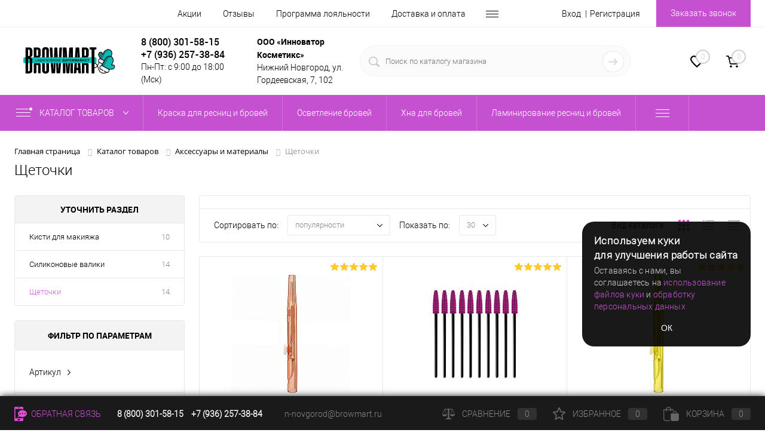

--- FILE ---
content_type: text/html; charset=UTF-8
request_url: https://n-novgorod.browmart.ru/catalog/aksessuary_i_materialy/shchetochki/
body_size: 33452
content:
<!DOCTYPE html>
<html lang="ru">
	<head>
		<meta charset="UTF-8">
		<meta name="format-detection" content="telephone=no">
		<meta name="viewport" content="width=device-width, initial-scale=1, maximum-scale=1, user-scalable=0"/>
		

<link rel="apple-touch-icon" sizes="180x180" href="/apple-touch-icon.png">
<link rel="icon" type="image/png" sizes="32x32" href="/favicon-32x32.png">
<link rel="icon" type="image/png" sizes="16x16" href="/favicon-16x16.png">
<link rel="manifest" href="/site.webmanifest">
<link rel="mask-icon" href="/safari-pinned-tab.svg" color="#5bbad5">
<meta name="msapplication-TileColor" content="#ffc40d">
<meta name="theme-color" content="#ffffff">

		<meta http-equiv="X-UA-Compatible" content="IE=edge">
		<meta name="theme-color" content="#3498db">
																																				<meta http-equiv="Content-Type" content="text/html; charset=UTF-8" />
<meta name="robots" content="index, follow" />
<meta name="keywords" content="browmart" />
<meta name="description" content="Щеточки для бровей и ресниц: одноразовые, силиконовые и безворсовые в каталоге интернет-магазин BrowMart.ru. Складское помещение и розничный магазин в Нижнем Новгороде, доставка по всей России." />
<link rel="canonical" href="https://n-novgorod.browmart.ru/catalog/aksessuary_i_materialy/shchetochki/" />
<script data-skip-moving="true">var t = window; t.dataLayer = t.dataLayer || []; t.conversionpro_config = t.conversionpro_config || {'ready_ym':'Y','metrika_id':'54288183','ready_ga':'Y','analytics_id':'UA-142803480-1','ready_rt':'N','container_name':'dataLayer','site_id':'s1','base_currency':'RUB'};</script>
<script data-skip-moving="true">(function(w, d, n) {var cl = "bx-core";var ht = d.documentElement;var htc = ht ? ht.className : undefined;if (htc === undefined || htc.indexOf(cl) !== -1){return;}var ua = n.userAgent;if (/(iPad;)|(iPhone;)/i.test(ua)){cl += " bx-ios";}else if (/Windows/i.test(ua)){cl += ' bx-win';}else if (/Macintosh/i.test(ua)){cl += " bx-mac";}else if (/Linux/i.test(ua) && !/Android/i.test(ua)){cl += " bx-linux";}else if (/Android/i.test(ua)){cl += " bx-android";}cl += (/(ipad|iphone|android|mobile|touch)/i.test(ua) ? " bx-touch" : " bx-no-touch");cl += w.devicePixelRatio && w.devicePixelRatio >= 2? " bx-retina": " bx-no-retina";if (/AppleWebKit/.test(ua)){cl += " bx-chrome";}else if (/Opera/.test(ua)){cl += " bx-opera";}else if (/Firefox/.test(ua)){cl += " bx-firefox";}ht.className = htc ? htc + " " + cl : cl;})(window, document, navigator);</script>


<link href="/bitrix/cache/css/s1/dresscodeV2/kernel_main/kernel_main_v1.css?176900213710074" type="text/css"  rel="stylesheet" />
<link href="/bitrix/css/sam.ord/tools.css?17296841731415" type="text/css"  rel="stylesheet" />
<link href="/bitrix/js/ui/design-tokens/dist/ui.design-tokens.min.css?175295844323463" type="text/css"  rel="stylesheet" />
<link href="/bitrix/js/ui/fonts/opensans/ui.font.opensans.min.css?17528702182320" type="text/css"  rel="stylesheet" />
<link href="/bitrix/js/main/popup/dist/main.popup.bundle.min.css?175295887028056" type="text/css"  rel="stylesheet" />
<link href="/bitrix/css/adr.popuppro/animation.min.css?163774753562370" type="text/css"  rel="stylesheet" />
<link href="/bitrix/css/main/font-awesome.min.css?157867336423748" type="text/css"  rel="stylesheet" />
<link href="/bitrix/cache/css/s1/dresscodeV2/page_6e6cd72bec13a239e239e53bf242072d/page_6e6cd72bec13a239e239e53bf242072d_v1.css?176900236327140" type="text/css"  rel="stylesheet" />
<link href="/bitrix/cache/css/s1/dresscodeV2/template_9fdb3610a894810359d5c03179fe5fcc/template_9fdb3610a894810359d5c03179fe5fcc_v1.css?1769002137311691" type="text/css"  data-template-style="true" rel="stylesheet" />
<link href="/bitrix/panel/main/popup.min.css?175287047220774" type="text/css"  data-template-style="true"  rel="stylesheet" />




<script type="extension/settings" data-extension="main.date">{"formats":{"FORMAT_DATE":"DD.MM.YYYY","FORMAT_DATETIME":"DD.MM.YYYY HH:MI:SS","SHORT_DATE_FORMAT":"d.m.Y","MEDIUM_DATE_FORMAT":"j M Y","LONG_DATE_FORMAT":"j F Y","DAY_MONTH_FORMAT":"j F","DAY_SHORT_MONTH_FORMAT":"j M","SHORT_DAY_OF_WEEK_MONTH_FORMAT":"D, j F","SHORT_DAY_OF_WEEK_SHORT_MONTH_FORMAT":"D, j M","DAY_OF_WEEK_MONTH_FORMAT":"l, j F","FULL_DATE_FORMAT":"l, j F  Y","SHORT_TIME_FORMAT":"H:i","LONG_TIME_FORMAT":"H:i:s"}}</script>



<!-- Yandex.Metrika counter --> <script data-skip-moving="true"> (function(m,e,t,r,i,k,a){m[i]=m[i]||function(){(m[i].a=m[i].a||[]).push(arguments)}; m[i].l=1*new Date();k=e.createElement(t),a=e.getElementsByTagName(t)[0],k.async=1,k.src=r,a.parentNode.insertBefore(k,a)}) (window, document, "script", "https://mc.yandex.ru/metrika/tag.js", "ym"); ym(54288183, "init", { clickmap:true, trackLinks:true, accurateTrackBounce:true, webvisor:true, ecommerce:"dataLayer" }); </script> <noscript><div><img src="https://mc.yandex.ru/watch/54288183" style="position:absolute; left:-9999px;" alt="" /></div></noscript> <!-- /Yandex.Metrika counter -->
<meta property="ya:interaction" content="XML_FORM" />
<meta property="ya:interaction:url" content="https://n-novgorod.browmart.ru/catalog/aksessuary_i_materialy/shchetochki/?mode=xml" />



		<title>Щеточки и микрощеточки для ресниц и бровей купить по цене от 120₽ в Нижнем Новгороде</title>
	</head>
<body class="loading  panels_white">
	<div id="panel">
			</div>
	<div id="foundation" class="slider_middle">
		<div id="headerLine2">
	<div class="limiter">
		<div class="headerLineContainer">
			<div class="headerLineColumn">
				<div id="geoPosition">
					<ul>
						<!--'start_frame_cache_1Kz6Lg'--><!--'end_frame_cache_1Kz6Lg'-->					</ul>
				</div>
			</div>
			<div class="headerLineColumn headerLineMenu">
					<ul id="subMenu">
									<li><a href="https://browmart.ru/news/">Акции</a></li>
												<li><a href="https://browmart.ru/reviews/">Отзывы</a></li>
												<li><a href="/bonus/">Программа лояльности</a></li>
												<li><a href="/about/delivery/">Доставка и оплата</a></li>
												<li><a href="/about/return/">Условия возврата</a></li>
												<li><a href="https://browmart.ru/blog/">Блог</a></li>
												<li><a href="/about/contacts/">Контакты</a></li>
												<li><a href="/faq/">FAQ</a></li>
												<li><a href="/sitemap/">Карта сайта</a></li>
												<li><a href="/personal-info/">Политика конфиденциальности</a></li>
												<li><a href="/consent/">Согласие на обработку ПД</a></li>
												<li><a href="/oferta/">Публичная оферта</a></li>
						</ul>
			</div>
			<div class="headerLineColumn">
				<div id="topAuth">
					<ul>
							<li class="top-auth-login"><a href="/auth/">Вход</a></li>
	<li class="top-auth-register"><a href="/auth/">Регистрация</a></li>
					</ul>
				</div>
				<div id="topCallBack">
					<a href="#"
   class="openWebFormModal link callBack"
   data-id="2">Заказать звонок</a>
<div class="webformModal modal" id="webFormDwModal_2">
    <div class="webformModalHideScrollBar">
        <div class="webformModalcn100">
            <div class="webformModalContainer">
                <div class="webFormDwModal" data-id="2">
                                                                                    <form name="DW_CALLBACK_FORM" action="/catalog/aksessuary_i_materialy/shchetochki/" method="POST" enctype="multipart/form-data"><input type="hidden" name="sessid" id="sessid" value="3f2b3ea80ea039f1b543dff3db4ddcd1" /><input type="hidden" name="WEB_FORM_ID" value="2" />                                                                                    <div class="webFormModalHeading">Заказать звонок<a href="#"
                                                                                                  class="webFormModalHeadingExit"></a>
                                </div>
                                                                                    <p class="webFormDescription">Оставьте Ваше сообщение и контактные данные и наши специалисты свяжутся с Вами в ближайшее рабочее время для решения Вашего вопроса.</p>
                                                                            <div class="webFormItems">
                                                                                                            <div class="webFormItem" id="WEB_FORM_ITEM_NAME">
                                            <div class="webFormItemCaption">
                                                                                                                                                        <img src="/upload/form/249/249c7c90834e8bef52b25a19c30efff3.png" class="webFormItemImage"
                                                         alt="Ваше имя">
                                                                                                <div class="webFormItemLabel">Ваше имя                                                        <span class="webFormItemRequired">*</span></div>
                                            </div>
                                            <div class="webFormItemError"></div>
                                            <div class="webFormItemField" data-required="Y">
                                                                                                    <input type="text"  class="inputtext"  name="name" value="" size="40">                                                                                            </div>
                                        </div>
                                                                                                                                                <div class="webFormItem" id="WEB_FORM_ITEM_PHONE">
                                            <div class="webFormItemCaption">
                                                                                                                                                        <img src="/upload/form/e8f/e8f68e8ed4506bffdfdc718d07e04a40.png" class="webFormItemImage"
                                                         alt="Ваш телефон">
                                                                                                <div class="webFormItemLabel">Ваш телефон                                                        <span class="webFormItemRequired">*</span></div>
                                            </div>
                                            <div class="webFormItemError"></div>
                                            <div class="webFormItemField" data-required="Y">
                                                                                                    <input type="text"  class="inputtext"  name="phone" value="" size="40">                                                                                            </div>
                                        </div>
                                                                                                                                                <div class="webFormItem" id="WEB_FORM_ITEM_EMAIL">
                                            <div class="webFormItemCaption">
                                                                                                                                                        <img src="/upload/form/630/0ituj0sbyarsi8juyu2grr99j0pbd73o/8ab297c4887e6f3a2a9e372b45c8239f.png" class="webFormItemImage"
                                                         alt="Ваш  email">
                                                                                                <div class="webFormItemLabel">Ваш  email                                                        <span class="webFormItemRequired">*</span></div>
                                            </div>
                                            <div class="webFormItemError"></div>
                                            <div class="webFormItemField" data-required="Y">
                                                                                                    <input type="text"  class="inputtext"  name="email" value="" size="40">                                                                                            </div>
                                        </div>
                                                                                                    <div class="personalInfo">
                                    <div class="webFormItem">
                                        <div class="webFormItemError"></div>
                                        <div class="webFormItemField" data-required="Y">
                                            <input type="checkbox" class="personalInfoField" name="personalInfo"
                                                   value="Y" checked><label class="label-for"
                                                                    data-for="personalInfoField">Я согласен на <a href="/personal-info/" class="pilink">обработку персональных данных.</a>                                                <span class="webFormItemRequired">*</span></label>
                                        </div>
                                    </div>
                                </div>
                                                                    <div class="webFormItem">
                                        <div class="webFormItemCaption">Защита от автоматического заполнения</div>
                                        <input type="hidden" name="captcha_sid"
                                               value="03abd2731ae7ae50356417b6c5388ea8"
                                               class="webFormCaptchaSid"/>
                                        <div class="webFormCaptchaPicture">
                                            <img style="display:none" src="[data-uri]"
                                                 data-width="180" data-height="40" class="webFormCaptchaImage"/><div id="recaptcha_ffe4" class="g-recaptcha" data-theme="light" data-sitekey="6LfYgNsZAAAAAJcxQCLJXjm7CF1EeulO-Qz6BLAd" data-size="invisible"  data-badge="inline" data-callback="RecaptchafreeSubmitForm"></div>
                                        </div>
                                        <div class="webFormCaptchaLabel">
                                            Подтвердите, что вы не робот<font color='red'><span class='form-required starrequired'>*</span></font>                                        </div>
                                        <div class="webFormItemField">
                                            <input type="text" style="display:none" name="captcha_word" size="30" maxlength="50" value=""
                                                   data-class="captcha_word"/>
                                        </div>
                                    </div>
                                                            </div>
                                                <div class="webFormError"></div>
                        <div class="webFormTools">
                            <div class="tb">
                                <div class="tc">
                                    <input                                             type="submit" name="web_form_submit"
                                            value="Отправить"
                                            class="sendWebFormDw"/>
                                    <input type="hidden" name="web_form_apply" value="Y"/>
                                </div>
                                <div class="tc"><input type="reset" value="Сбросить"/></div>
                            </div>
                            <p><span class="form-required starrequired">*</span>
                                - Поля, обязательные для заполнения</p>
                        </div>
                        </form>                                    </div>
            </div>
        </div>
    </div>
</div>
<div class="webFormMessage" id="webFormMessage_2">
    <div class="webFormMessageContainer">
        <div class="webFormMessageMiddle">
            <div class="webFormMessageHeading">Сообщение отправлено</div>
            <div class="webFormMessageDescription">Ваше сообщение успешно отправлено. В ближайшее время с Вами свяжется наш специалист</div>
            <a href="#" class="webFormMessageExit">Закрыть окно</a>
        </div>
    </div>
</div>
<div class="webFormMessage webformModal modal" id="successSendingModal">
    <div class="webFormMessageContainer">
        <div class="webFormMessageMiddle">
            <div class="webFormMessageHeading">Сообщение отправлено</div>
            <div class="webFormMessageDescription result">Ваше сообщение успешно отправлено. В ближайшее время с Вами свяжется наш специалист</div>
            <a href="#" class="webFormMessageExit">Закрыть окно</a>
        </div>
    </div>
</div>
				</div>
			</div>
		</div>
	</div>
</div>
<div id="subHeader5">
	<div class="limiter">
		<div class="subTable">
			<div class="subTableColumn">
				<div id="logo">
						<a href="/"><img style="max-width: 180px; width: 100%;" src="/images/BM_logo_winter.svg" alt="Browmart"></a>
				</div>
			</div>
			<div class="subTableColumn">
				<span class="heading head_phone"> <a class="_link" style="color: #000; text-decoration: none;" href="tel:8 (800) 301-58-15">8 (800) 301-58-15</a><br>
 +7 (936) 257-38-84<br>
 </span>				<span class="heading oclock" style="font-family:  roboto_ltregular; font-size: 14px;">Пн-Пт: с 9:00 до 18:00 (Мск)</span>







<a href="#"
   class="openWebFormModal link callBack"
   data-id="2">Заказать звонок</a>
<div class="webformModal modal" id="webFormDwModal_2">
    <div class="webformModalHideScrollBar">
        <div class="webformModalcn100">
            <div class="webformModalContainer">
                <div class="webFormDwModal" data-id="2">
                                                                                    <form name="DW_CALLBACK_FORM" action="/catalog/aksessuary_i_materialy/shchetochki/" method="POST" enctype="multipart/form-data"><input type="hidden" name="sessid" id="sessid_1" value="3f2b3ea80ea039f1b543dff3db4ddcd1" /><input type="hidden" name="WEB_FORM_ID" value="2" />                                                                                    <div class="webFormModalHeading">Заказать звонок<a href="#"
                                                                                                  class="webFormModalHeadingExit"></a>
                                </div>
                                                                                    <p class="webFormDescription">Оставьте Ваше сообщение и контактные данные и наши специалисты свяжутся с Вами в ближайшее рабочее время для решения Вашего вопроса.</p>
                                                                            <div class="webFormItems">
                                                                                                            <div class="webFormItem" id="WEB_FORM_ITEM_NAME">
                                            <div class="webFormItemCaption">
                                                                                                                                                        <img src="/upload/form/249/249c7c90834e8bef52b25a19c30efff3.png" class="webFormItemImage"
                                                         alt="Ваше имя">
                                                                                                <div class="webFormItemLabel">Ваше имя                                                        <span class="webFormItemRequired">*</span></div>
                                            </div>
                                            <div class="webFormItemError"></div>
                                            <div class="webFormItemField" data-required="Y">
                                                                                                    <input type="text"  class="inputtext"  name="name" value="" size="40">                                                                                            </div>
                                        </div>
                                                                                                                                                <div class="webFormItem" id="WEB_FORM_ITEM_PHONE">
                                            <div class="webFormItemCaption">
                                                                                                                                                        <img src="/upload/form/e8f/e8f68e8ed4506bffdfdc718d07e04a40.png" class="webFormItemImage"
                                                         alt="Ваш телефон">
                                                                                                <div class="webFormItemLabel">Ваш телефон                                                        <span class="webFormItemRequired">*</span></div>
                                            </div>
                                            <div class="webFormItemError"></div>
                                            <div class="webFormItemField" data-required="Y">
                                                                                                    <input type="text"  class="inputtext"  name="phone" value="" size="40">                                                                                            </div>
                                        </div>
                                                                                                                                                <div class="webFormItem" id="WEB_FORM_ITEM_EMAIL">
                                            <div class="webFormItemCaption">
                                                                                                                                                        <img src="/upload/form/630/0ituj0sbyarsi8juyu2grr99j0pbd73o/8ab297c4887e6f3a2a9e372b45c8239f.png" class="webFormItemImage"
                                                         alt="Ваш  email">
                                                                                                <div class="webFormItemLabel">Ваш  email                                                        <span class="webFormItemRequired">*</span></div>
                                            </div>
                                            <div class="webFormItemError"></div>
                                            <div class="webFormItemField" data-required="Y">
                                                                                                    <input type="text"  class="inputtext"  name="email" value="" size="40">                                                                                            </div>
                                        </div>
                                                                                                    <div class="personalInfo">
                                    <div class="webFormItem">
                                        <div class="webFormItemError"></div>
                                        <div class="webFormItemField" data-required="Y">
                                            <input type="checkbox" class="personalInfoField" name="personalInfo"
                                                   value="Y" checked><label class="label-for"
                                                                    data-for="personalInfoField">Я согласен на <a href="/personal-info/" class="pilink">обработку персональных данных.</a>                                                <span class="webFormItemRequired">*</span></label>
                                        </div>
                                    </div>
                                </div>
                                                                    <div class="webFormItem">
                                        <div class="webFormItemCaption">Защита от автоматического заполнения</div>
                                        <input type="hidden" name="captcha_sid"
                                               value="03eb9d49b765f10ccf3cde939abdc89c"
                                               class="webFormCaptchaSid"/>
                                        <div class="webFormCaptchaPicture">
                                            <img style="display:none" src="[data-uri]"
                                                 data-width="180" data-height="40" class="webFormCaptchaImage"/><div id="recaptcha_d521" class="g-recaptcha" data-theme="light" data-sitekey="6LfYgNsZAAAAAJcxQCLJXjm7CF1EeulO-Qz6BLAd" data-size="invisible"  data-badge="inline" data-callback="RecaptchafreeSubmitForm"></div>
                                        </div>
                                        <div class="webFormCaptchaLabel">
                                            Подтвердите, что вы не робот<font color='red'><span class='form-required starrequired'>*</span></font>                                        </div>
                                        <div class="webFormItemField">
                                            <input type="text" style="display:none" name="captcha_word" size="30" maxlength="50" value=""
                                                   data-class="captcha_word"/>
                                        </div>
                                    </div>
                                                            </div>
                                                <div class="webFormError"></div>
                        <div class="webFormTools">
                            <div class="tb">
                                <div class="tc">
                                    <input                                             type="submit" name="web_form_submit"
                                            value="Отправить"
                                            class="sendWebFormDw"/>
                                    <input type="hidden" name="web_form_apply" value="Y"/>
                                </div>
                                <div class="tc"><input type="reset" value="Сбросить"/></div>
                            </div>
                            <p><span class="form-required starrequired">*</span>
                                - Поля, обязательные для заполнения</p>
                        </div>
                        </form>                                    </div>
            </div>
        </div>
    </div>
</div>
<div class="webFormMessage" id="webFormMessage_2">
    <div class="webFormMessageContainer">
        <div class="webFormMessageMiddle">
            <div class="webFormMessageHeading">Сообщение отправлено</div>
            <div class="webFormMessageDescription">Ваше сообщение успешно отправлено. В ближайшее время с Вами свяжется наш специалист</div>
            <a href="#" class="webFormMessageExit">Закрыть окно</a>
        </div>
    </div>
</div>
<div class="webFormMessage webformModal modal" id="successSendingModal">
    <div class="webFormMessageContainer">
        <div class="webFormMessageMiddle">
            <div class="webFormMessageHeading">Сообщение отправлено</div>
            <div class="webFormMessageDescription result">Ваше сообщение успешно отправлено. В ближайшее время с Вами свяжется наш специалист</div>
            <a href="#" class="webFormMessageExit">Закрыть окно</a>
        </div>
    </div>
</div>
			</div>
			<div class="subTableColumn">
				<span class="label"><b>ООО «Инноватор Косметикс»</b></span> <span class="label">Нижний Новгород, ул. Гордеевская, 7, 102</span>			</div>
			<div class="subTableColumn">
				<div id="topSearchLine">
					<div id="topSearch2">
	<form action="/search/" method="GET" id="topSearchForm">
		<div class="searchContainerInner">
			<div class="searchContainer">
				<div class="searchColumn">
					<input type="text" name="q" value="" autocomplete="off" placeholder="Поиск по каталогу магазина" id="searchQuery">
				</div>
				<div class="searchColumn">
					<input type="submit" name="send" value="Y" id="goSearch">
					<input type="hidden" name="r" value="Y">
				</div>
			</div>
		</div>
	</form>
</div>
<div id="searchResult"></div>
<div id="searchOverlap"></div>
				</div>
			</div>
			<div class="subTableColumn">
				<div class="toolsContainer">
					<div class="topCompare">
						<div id="flushTopCompare">
							<!--'start_frame_cache_yqTuxz'-->
<a class="text">
	<span class="icon"></span>
	<span class="value">0</span>
</a>

<!--'end_frame_cache_yqTuxz'-->						</div>
					</div>
					<div class="topWishlist">
						<div id="flushTopwishlist">
							<!--'start_frame_cache_zkASNO'--><a class="text">
	<span class="icon"></span>
	<span class="value">0</span>
</a>

<!--'end_frame_cache_zkASNO'-->						</div>
					</div>
					<div class="cart">
						<div id="flushTopCart">
							<!--'start_frame_cache_FKauiI'-->	<a class="countLink">
		<span class="count">0</span>
	</a>
	<a class="heading">
		<span class="cartLabel">
			В корзине		</span>
		<span class="total">
							пока пусто					</span>
	</a>
<!--'end_frame_cache_FKauiI'-->						</div>
					</div>
				</div>
			</div>
		</div>
	</div>
</div>
<div class="menuContainerColor color_theme">
			<div id="mainMenuStaticContainer">
			<div id="mainMenuContainer" class="auto-fixed">
				<div class="limiter">
					<a href="/catalog/" class="minCatalogButton" id="catalogSlideButton">
						<img src="/bitrix/templates/dresscodeV2/images/catalogButton.png" alt=""> Каталог товаров					</a>
											<div id="menuCatalogSection">
							<div class="menuSection">
								<a href="/catalog/" class="catalogButton"><span class="catalogButtonImage"></span>Каталог товаров <span class="sectionMenuArrow"></span></a>
								<div class="drop">
									<div class="limiter">
										<ul class="menuSectionList">
																							<li class="sectionColumn">
													<div class="container">
																													<a href="/catalog/kraska_dlya_resnits_i_brovey/" class="picture">
																<img src="/upload/resize_cache/iblock/95e/yr5vmdqod1lxmvlhvex8p9kckd2d2v2u/200_130_1/eyebrow_and_eyelash_dye_category.jpg" alt="Краска для ресниц и бровей">
															</a>
																												<a href="/catalog/kraska_dlya_resnits_i_brovey/" class="menuLink">
															Краска для ресниц и бровей														</a>
													</div>
												</li>
																							<li class="sectionColumn">
													<div class="container">
																													<a href="/catalog/osvetlenie_brovey/" class="picture">
																<img src="/upload/resize_cache/iblock/606/9b6kt7cvb3o6ix4r97muaawak6g8n8g2/200_130_1/bleaching_category.png" alt="Осветление бровей">
															</a>
																												<a href="/catalog/osvetlenie_brovey/" class="menuLink">
															Осветление бровей														</a>
													</div>
												</li>
																							<li class="sectionColumn">
													<div class="container">
																													<a href="/catalog/khna_dlya_brovey/" class="picture">
																<img src="/upload/resize_cache/iblock/ded/200_130_1/ded1047f5aaf5df156726c37092130b0.jpg" alt="Хна для бровей">
															</a>
																												<a href="/catalog/khna_dlya_brovey/" class="menuLink">
															Хна для бровей														</a>
													</div>
												</li>
																							<li class="sectionColumn">
													<div class="container">
																													<a href="/catalog/laminirovanie_resnits_i_brovey/" class="picture">
																<img src="/upload/resize_cache/iblock/e3c/l1bihhz5cj64p6ermtd7sy8eins3nljk/200_130_1/lamination_category.jpg" alt="Ламинирование ресниц и бровей">
															</a>
																												<a href="/catalog/laminirovanie_resnits_i_brovey/" class="menuLink">
															Ламинирование ресниц и бровей														</a>
													</div>
												</li>
																							<li class="sectionColumn">
													<div class="container">
																													<a href="/catalog/voskovaya_depilyatsiya/" class="picture">
																<img src="/upload/resize_cache/iblock/565/vywe3r43ogsipael5u1i6tbj0m2ok9wx/200_130_1/depilation_category-_1_.jpg" alt="Восковая депиляция">
															</a>
																												<a href="/catalog/voskovaya_depilyatsiya/" class="menuLink">
															Восковая депиляция														</a>
													</div>
												</li>
																							<li class="sectionColumn">
													<div class="container">
																													<a href="/catalog/dolgovremennaya_ukladka_brovey/" class="picture">
																<img src="/upload/resize_cache/iblock/ac1/8847vc6lcvrnlku0t8spmqt7ges9abse/200_130_1/browperm_360x293.jpg" alt="Долговременная укладка бровей">
															</a>
																												<a href="/catalog/dolgovremennaya_ukladka_brovey/" class="menuLink">
															Долговременная укладка бровей														</a>
													</div>
												</li>
																							<li class="sectionColumn">
													<div class="container">
																													<a href="/catalog/sredstva_dlya_rosta_resnits_i_brovey/" class="picture">
																<img src="/upload/resize_cache/iblock/2ba/jb6o27373dziq3hpf218j6c369wotmqd/200_130_1/eyelash_and_eyebrow_growth_category.png" alt="Средства для роста ресниц и бровей">
															</a>
																												<a href="/catalog/sredstva_dlya_rosta_resnits_i_brovey/" class="menuLink">
															Средства для роста ресниц и бровей														</a>
													</div>
												</li>
																							<li class="sectionColumn">
													<div class="container">
																													<a href="/catalog/ukhodovye_sredstva/" class="picture">
																<img src="/upload/resize_cache/iblock/3e6/zjdvdb2nklp1lgftu3wn1vo305sc1n02/200_130_1/care_category.jpg" alt="Уходовые средства">
															</a>
																												<a href="/catalog/ukhodovye_sredstva/" class="menuLink">
															Уходовые средства														</a>
													</div>
												</li>
																							<li class="sectionColumn">
													<div class="container">
																													<a href="/catalog/narashchivanie_resnits/" class="picture">
																<img src="/upload/resize_cache/iblock/5e3/j6ln0gv301p0bjhl2b591mcz5dlx0hcq/200_130_1/eyelash_extensions_category.png" alt="Наращивание ресниц">
															</a>
																												<a href="/catalog/narashchivanie_resnits/" class="menuLink">
															Наращивание ресниц														</a>
													</div>
												</li>
																							<li class="sectionColumn">
													<div class="container">
																													<a href="/catalog/podarochnye_nabory/" class="picture">
																<img src="/upload/resize_cache/iblock/c36/1sdbtfvlm9lcu8015k0ovsjomulqq57h/200_130_1/new_year_category-_1_.jpg" alt="Подарочные наборы">
															</a>
																												<a href="/catalog/podarochnye_nabory/" class="menuLink">
															Подарочные наборы														</a>
													</div>
												</li>
																							<li class="sectionColumn">
													<div class="container">
																													<a href="/catalog/dekorativnaya_kosmetika/" class="picture">
																<img src="/upload/resize_cache/iblock/b5f/ve5bthrtv7atmkie396qqrprcsedlzu3/200_130_1/BM_catalog_1.jpg" alt="Декоративная косметика">
															</a>
																												<a href="/catalog/dekorativnaya_kosmetika/" class="menuLink">
															Декоративная косметика														</a>
													</div>
												</li>
																							<li class="sectionColumn">
													<div class="container">
																													<a href="/catalog/aksessuary_i_materialy/" class="picture">
																<img src="/upload/resize_cache/iblock/81d/200_130_1/81d1eb58c25a7d06c3539d9dd41776ff.jpg" alt="Аксессуары и материалы">
															</a>
																												<a href="/catalog/aksessuary_i_materialy/" class="menuLink">
															Аксессуары и материалы														</a>
													</div>
												</li>
																							<li class="sectionColumn">
													<div class="container">
																													<a href="/catalog/rasprodazha/" class="picture">
																<img src="/upload/resize_cache/iblock/df5/iok22ez2smaeo6vsqyucgr6jgwcn53hi/200_130_1/BM_catalog_2.jpg" alt="Распродажа">
															</a>
																												<a href="/catalog/rasprodazha/" class="menuLink">
															Распродажа														</a>
													</div>
												</li>
																					</ul>
									</div>
								</div>
							</div>
						</div>
										<ul id="mainMenu">
													<li class="eChild allow-dropdown">
								<a href="/catalog/kraska_dlya_resnits_i_brovey/" class="menuLink">
																		<span class="back"></span>
									<span class="link-title">Краска для ресниц и бровей</span>
									<span class="dropdown btn-simple btn-micro"></span>
								</a>
																	<div class="drop">
										<div class="limiter">
																																				<ul class="nextColumn">
																													<li class="allow-dropdown">
																																	<a href="/catalog/kraska_dlya_resnits_i_brovey/kraska_bronsun/" class="menu2Link has-image">
																		<img src="/upload/resize_cache/iblock/95e/yr5vmdqod1lxmvlhvex8p9kckd2d2v2u/190_100_1/eyebrow_and_eyelash_dye_category.jpg" alt="Краска BRONSUN" title="Краска BRONSUN">
																	</a>
																																<a href="/catalog/kraska_dlya_resnits_i_brovey/kraska_bronsun/" class="menu2Link">
																	Краска BRONSUN																																			<span class="dropdown btn-simple btn-micro"></span>
																																	</a>
																																	<ul>
																																					<li>
																				<a href="/catalog/kraska_dlya_resnits_i_brovey/kraska_bronsun/krem_kraska_bronsun/" class="menu2Link">
																					Крем-краска																				</a>
																			</li>
																																					<li>
																				<a href="/catalog/kraska_dlya_resnits_i_brovey/kraska_bronsun/gel_kraska/" class="menu2Link">
																					Гель-краска																				</a>
																			</li>
																																			</ul>
																															</li>
																											</ul>
																																	</div>
									</div>
															</li>
													<li class="eChild">
								<a href="/catalog/osvetlenie_brovey/" class="menuLink">
																		<span class="back"></span>
									<span class="link-title">Осветление бровей</span>
									<span class="dropdown btn-simple btn-micro"></span>
								</a>
															</li>
													<li class="eChild allow-dropdown">
								<a href="/catalog/khna_dlya_brovey/" class="menuLink">
																		<span class="back"></span>
									<span class="link-title">Хна для бровей</span>
									<span class="dropdown btn-simple btn-micro"></span>
								</a>
																	<div class="drop">
										<div class="limiter">
																																				<ul class="nextColumn">
																													<li>
																																	<a href="/catalog/khna_dlya_brovey/khna_sexy_brow_henna/" class="menu2Link has-image">
																		<img src="/upload/iblock/696/6965888273f6af5695f88d92ae55c86c.jpg" alt="Хна SEXY BROW HENNA" title="Хна SEXY BROW HENNA">
																	</a>
																																<a href="/catalog/khna_dlya_brovey/khna_sexy_brow_henna/" class="menu2Link">
																	Хна SEXY BROW HENNA																																	</a>
																															</li>
																											</ul>
																																	</div>
									</div>
															</li>
													<li class="eChild allow-dropdown">
								<a href="/catalog/laminirovanie_resnits_i_brovey/" class="menuLink">
																		<span class="back"></span>
									<span class="link-title">Ламинирование ресниц и бровей</span>
									<span class="dropdown btn-simple btn-micro"></span>
								</a>
																	<div class="drop">
										<div class="limiter">
																																				<ul class="nextColumn">
																													<li>
																																	<a href="/catalog/laminirovanie_resnits_i_brovey/laminirovanie_ic_factory/" class="menu2Link has-image">
																		<img src="/upload/resize_cache/iblock/279/cmhknsf6cg61h51ka3q1vnsjss1zu4xb/190_100_1/ICF.jpg" alt="Ламинирование IC FACTORY" title="Ламинирование IC FACTORY">
																	</a>
																																<a href="/catalog/laminirovanie_resnits_i_brovey/laminirovanie_ic_factory/" class="menu2Link">
																	Ламинирование IC FACTORY																																	</a>
																															</li>
																											</ul>
																																																<ul class="nextColumn">
																													<li>
																																	<a href="/catalog/laminirovanie_resnits_i_brovey/laminirovanie_one_step_lamination_ic_factory/" class="menu2Link has-image">
																		<img src="/upload/resize_cache/iblock/b70/1skok90xgvznlt5zdtsywo8pg7v1fnp1/190_100_1/icf_os.jpg" alt="Ламинирование ONE STEP LAMINATION IC FACTORY" title="Ламинирование ONE STEP LAMINATION IC FACTORY">
																	</a>
																																<a href="/catalog/laminirovanie_resnits_i_brovey/laminirovanie_one_step_lamination_ic_factory/" class="menu2Link">
																	Ламинирование ONE STEP LAMINATION IC FACTORY																																	</a>
																															</li>
																											</ul>
																																																<ul class="nextColumn">
																													<li>
																																	<a href="/catalog/laminirovanie_resnits_i_brovey/laminirovanie_sexy/" class="menu2Link has-image">
																		<img src="/upload/resize_cache/iblock/772/pq6ns83fam73ndz0pq34cw9396x8sqxw/190_100_1/10.jpg" alt="Ламинирование SEXY" title="Ламинирование SEXY">
																	</a>
																																<a href="/catalog/laminirovanie_resnits_i_brovey/laminirovanie_sexy/" class="menu2Link">
																	Ламинирование SEXY																																	</a>
																															</li>
																											</ul>
																																	</div>
									</div>
															</li>
													<li class="eChild">
								<a href="/catalog/voskovaya_depilyatsiya/" class="menuLink">
																		<span class="back"></span>
									<span class="link-title">Восковая депиляция</span>
									<span class="dropdown btn-simple btn-micro"></span>
								</a>
															</li>
													<li class="eChild allow-dropdown">
								<a href="/catalog/dolgovremennaya_ukladka_brovey/" class="menuLink">
																		<span class="back"></span>
									<span class="link-title">Долговременная укладка бровей</span>
									<span class="dropdown btn-simple btn-micro"></span>
								</a>
																	<div class="drop">
										<div class="limiter">
																																				<ul class="nextColumn">
																													<li>
																																	<a href="/catalog/dolgovremennaya_ukladka_brovey/sexy_brow_perm/" class="menu2Link has-image">
																		<img src="/upload/resize_cache/iblock/f20/rh9wiqk9rsdt5uedf54uisgo69mp7jqt/190_100_1/browperm_SEXY_360x293.jpg" alt="SEXY BROW PERM" title="SEXY BROW PERM">
																	</a>
																																<a href="/catalog/dolgovremennaya_ukladka_brovey/sexy_brow_perm/" class="menu2Link">
																	SEXY BROW PERM																																	</a>
																															</li>
																											</ul>
																																																<ul class="nextColumn">
																													<li>
																																	<a href="/catalog/dolgovremennaya_ukladka_brovey/dolgovremennaya_ukladka_bronsun/" class="menu2Link has-image">
																		<img src="/upload/resize_cache/iblock/36e/o4mlq5ewjyc7rrxklb83wh2mzvnbnt6z/190_100_1/browperm_BRONSUN_360x293.jpg" alt="Долговременная укладка BRONSUN" title="Долговременная укладка BRONSUN">
																	</a>
																																<a href="/catalog/dolgovremennaya_ukladka_brovey/dolgovremennaya_ukladka_bronsun/" class="menu2Link">
																	Долговременная укладка BRONSUN																																	</a>
																															</li>
																											</ul>
																																	</div>
									</div>
															</li>
													<li class="eChild allow-dropdown">
								<a href="/catalog/sredstva_dlya_rosta_resnits_i_brovey/" class="menuLink">
																		<span class="back"></span>
									<span class="link-title">Средства для роста ресниц и бровей</span>
									<span class="dropdown btn-simple btn-micro"></span>
								</a>
																	<div class="drop">
										<div class="limiter">
																																				<ul class="nextColumn">
																													<li>
																																	<a href="/catalog/sredstva_dlya_rosta_resnits_i_brovey/maslo_usmy/" class="menu2Link has-image">
																		<img src="/upload/resize_cache/iblock/af0/6jhia6l4ep27950jt1bjmds0xrfph18o/190_100_1/oil_of_usma_subcategory.png" alt="Масло усьмы" title="Масло усьмы">
																	</a>
																																<a href="/catalog/sredstva_dlya_rosta_resnits_i_brovey/maslo_usmy/" class="menu2Link">
																	Масло усьмы																																	</a>
																															</li>
																													<li>
																																	<a href="/catalog/sredstva_dlya_rosta_resnits_i_brovey/syvorotki_dlya_rosta/" class="menu2Link has-image">
																		<img src="/upload/resize_cache/iblock/d3f/clfs9uv7rfhsdiiroricwvyu8nos10ip/190_100_1/serums_for_growth_subcategory.png" alt="Сыворотки для роста" title="Сыворотки для роста">
																	</a>
																																<a href="/catalog/sredstva_dlya_rosta_resnits_i_brovey/syvorotki_dlya_rosta/" class="menu2Link">
																	Сыворотки для роста																																	</a>
																															</li>
																											</ul>
																																	</div>
									</div>
															</li>
													<li class="eChild allow-dropdown">
								<a href="/catalog/ukhodovye_sredstva/" class="menuLink">
																		<span class="back"></span>
									<span class="link-title">Уходовые средства</span>
									<span class="dropdown btn-simple btn-micro"></span>
								</a>
																	<div class="drop">
										<div class="limiter">
																																				<ul class="nextColumn">
																													<li>
																																	<a href="/catalog/ukhodovye_sredstva/ukhodovye_sredstva_dlya_brovey_i_litsa/" class="menu2Link has-image">
																		<img src="/upload/resize_cache/iblock/3e6/zjdvdb2nklp1lgftu3wn1vo305sc1n02/190_100_1/care_category.jpg" alt="Уходовые средства для бровей и лица" title="Уходовые средства для бровей и лица">
																	</a>
																																<a href="/catalog/ukhodovye_sredstva/ukhodovye_sredstva_dlya_brovey_i_litsa/" class="menu2Link">
																	Уходовые средства для бровей и лица																																	</a>
																															</li>
																											</ul>
																																	</div>
									</div>
															</li>
													<li class="eChild allow-dropdown">
								<a href="/catalog/narashchivanie_resnits/" class="menuLink">
																		<span class="back"></span>
									<span class="link-title">Наращивание ресниц</span>
									<span class="dropdown btn-simple btn-micro"></span>
								</a>
																	<div class="drop" style="background: url(/upload/uf/3df/3df416b47313371f31c220d56732c2da.jpg) 50% 50% no-repeat #ffffff;">
										<div class="limiter">
																																				<ul class="nextColumn">
																													<li>
																																	<a href="/catalog/narashchivanie_resnits/praymery_i_obezzhirivateli/" class="menu2Link has-image">
																		<img src="/upload/resize_cache/iblock/74d/qes9qut38xol3knlgd16yp1nb4336xhk/190_100_1/360x293_primeri.jpg" alt="Праймеры и обезжириватели" title="Праймеры и обезжириватели">
																	</a>
																																<a href="/catalog/narashchivanie_resnits/praymery_i_obezzhirivateli/" class="menu2Link">
																	Праймеры и обезжириватели																																	</a>
																															</li>
																													<li class="allow-dropdown">
																																	<a href="/catalog/narashchivanie_resnits/remuvery/" class="menu2Link has-image">
																		<img src="/upload/resize_cache/iblock/fb3/yjr719wjginda72sqntlil7jq3m6lt4w/190_100_1/360x293_remuveri.jpg" alt="Ремуверы" title="Ремуверы">
																	</a>
																																<a href="/catalog/narashchivanie_resnits/remuvery/" class="menu2Link">
																	Ремуверы																																			<span class="dropdown btn-simple btn-micro"></span>
																																	</a>
																																	<ul>
																																					<li>
																				<a href="/catalog/narashchivanie_resnits/remuvery/gelevye/" class="menu2Link">
																					Гелевые																				</a>
																			</li>
																																					<li>
																				<a href="/catalog/narashchivanie_resnits/remuvery/kremovye/" class="menu2Link">
																					Кремовые																				</a>
																			</li>
																																			</ul>
																															</li>
																											</ul>
																																	</div>
									</div>
															</li>
													<li class="eChild">
								<a href="/catalog/podarochnye_nabory/" class="menuLink">
																		<span class="back"></span>
									<span class="link-title">Подарочные наборы</span>
									<span class="dropdown btn-simple btn-micro"></span>
								</a>
															</li>
													<li class="eChild allow-dropdown">
								<a href="/catalog/dekorativnaya_kosmetika/" class="menuLink">
																		<span class="back"></span>
									<span class="link-title">Декоративная косметика</span>
									<span class="dropdown btn-simple btn-micro"></span>
								</a>
																	<div class="drop">
										<div class="limiter">
																																				<ul class="nextColumn">
																													<li>
																																	<a href="/catalog/dekorativnaya_kosmetika/geli_dlya_brovey/" class="menu2Link has-image">
																		<img src="/upload/iblock/69b/kvi75l2u4uwqpvxq5f44py381hv8m0ob/122kh100_geli.jpg" alt="Гели для бровей" title="Гели для бровей">
																	</a>
																																<a href="/catalog/dekorativnaya_kosmetika/geli_dlya_brovey/" class="menu2Link">
																	Гели для бровей																																	</a>
																															</li>
																											</ul>
																																	</div>
									</div>
															</li>
													<li class="eChild allow-dropdown">
								<a href="/catalog/aksessuary_i_materialy/" class="menuLink">
																		<span class="back"></span>
									<span class="link-title">Аксессуары и материалы</span>
									<span class="dropdown btn-simple btn-micro"></span>
								</a>
																	<div class="drop">
										<div class="limiter">
																																				<ul class="nextColumn">
																													<li>
																																	<a href="/catalog/aksessuary_i_materialy/kisti_dlya_makiyazha/" class="menu2Link has-image">
																		<img src="/upload/resize_cache/iblock/aa4/190_100_1/aa49843179883f240ed0aec505d0f4e3.jpg" alt="Кисти для макияжа" title="Кисти для макияжа">
																	</a>
																																<a href="/catalog/aksessuary_i_materialy/kisti_dlya_makiyazha/" class="menu2Link">
																	Кисти для макияжа																																	</a>
																															</li>
																													<li>
																																	<a href="/catalog/aksessuary_i_materialy/silikonovye_valiki/" class="menu2Link has-image">
																		<img src="/upload/resize_cache/iblock/08d/190_100_1/08d9f16bddc14854c6bbe0b0cb319c78.jpg" alt="Силиконовые валики" title="Силиконовые валики">
																	</a>
																																<a href="/catalog/aksessuary_i_materialy/silikonovye_valiki/" class="menu2Link">
																	Силиконовые валики																																	</a>
																															</li>
																											</ul>
																																																<ul class="nextColumn">
																													<li>
																																	<a href="/catalog/aksessuary_i_materialy/shchetochki/" class="menu2Link has-image">
																		<img src="/upload/resize_cache/iblock/de2/190_100_1/de27be6f5ca8ab58b3a44e79373a565e.jpg" alt="Щеточки" title="Щеточки">
																	</a>
																																<a href="/catalog/aksessuary_i_materialy/shchetochki/" class="menu2Link">
																	Щеточки																																	</a>
																															</li>
																											</ul>
																																	</div>
									</div>
															</li>
													<li class="eChild">
								<a href="/catalog/rasprodazha/" class="menuLink">
																		<span class="back"></span>
									<span class="link-title">Распродажа</span>
									<span class="dropdown btn-simple btn-micro"></span>
								</a>
															</li>
											</ul>
				</div>
			</div>
		</div>
	</div>		<div id="main">
									<div class="limiter">
													<link href="/bitrix/css/main/font-awesome.css?157867336428777" type="text/css" rel="stylesheet" />
<div class="bx-breadcrumb" itemscope itemtype="http://schema.org/BreadcrumbList">
			<div class="bx-breadcrumb-item" id="bx_breadcrumb_0" itemprop="itemListElement" itemscope itemtype="http://schema.org/ListItem">
				
				<a href="/" title="Главная страница" itemprop="item">
					<span itemprop="name">Главная страница</span>
				</a>
				<meta itemprop="position" content="0" />
			</div>
			<div class="bx-breadcrumb-item" id="bx_breadcrumb_1" itemprop="itemListElement" itemscope itemtype="http://schema.org/ListItem">
				<i class="fa fa-angle-right"></i>
				<a href="/catalog/" title="Каталог товаров" itemprop="item">
					<span itemprop="name">Каталог товаров</span>
				</a>
				<meta itemprop="position" content="1" />
			</div>
			<div class="bx-breadcrumb-item" id="bx_breadcrumb_2" itemprop="itemListElement" itemscope itemtype="http://schema.org/ListItem">
				<i class="fa fa-angle-right"></i>
				<a href="/catalog/aksessuary_i_materialy/" title="Аксессуары и материалы" itemprop="item">
					<span itemprop="name">Аксессуары и материалы</span>
				</a>
				<meta itemprop="position" content="2" />
			</div>
			<div class="bx-breadcrumb-item" id="bx_breadcrumb_3" itemprop="itemListElement" itemscope itemtype="http://schema.org/ListItem">
				<i class="fa fa-angle-right"></i>
				<link href="/catalog/aksessuary_i_materialy/shchetochki/" title="Щеточки" itemprop="item">
					<span itemprop="name">Щеточки</span>
				</link>
				<meta itemprop="position" content="3" />
			</div><div style="clear:both"></div></div>																		<h1>Щеточки</h1>
<div id="catalogColumn">
	<div class="leftColumn">
						<div id="nextSection">
		<div class="title">Уточнить раздел</div>
		<ul>
				    			    			<li>
		    			<span class="sectionLine">
		    				<span class="sectionColumn"><a href="/catalog/aksessuary_i_materialy/kisti_dlya_makiyazha/" class="">Кисти для макияжа</a></span>
		    						    				<span class="sectionColumn last"><a href="/catalog/aksessuary_i_materialy/kisti_dlya_makiyazha/" class="cnt">10</a></span>
		    						    			</span>
	    			</li>
	    				    	    			    			<li>
		    			<span class="sectionLine">
		    				<span class="sectionColumn"><a href="/catalog/aksessuary_i_materialy/silikonovye_valiki/" class="">Силиконовые валики</a></span>
		    						    				<span class="sectionColumn last"><a href="/catalog/aksessuary_i_materialy/silikonovye_valiki/" class="cnt">14</a></span>
		    						    			</span>
	    			</li>
	    				    	    			    			<li>
		    			<span class="sectionLine">
		    				<span class="sectionColumn"><a href="/catalog/aksessuary_i_materialy/shchetochki/" class="selected">Щеточки</a></span>
		    						    				<span class="sectionColumn last"><a href="/catalog/aksessuary_i_materialy/shchetochki/" class="cnt">14</a></span>
		    						    			</span>
	    			</li>
	    				    	
		</ul>
	</div>
	
				
<div id="smartFilter">
	<span class="heading">Фильтр по параметрам</span>
	<form name="arrFilter_form" action="/catalog/aksessuary_i_materialy/shchetochki/" method="GET" id="smartFilterForm">
		
					<div class="paramsBox">
				<div class="paramsBoxTitle">
										<span>Артикул</span>

				</div> <ins class="propExpander "></ins>
				<div class="params collapsed">
																			<ul class="checkbox">
																	<li class="">
										<input 
											type="checkbox"
											value="Y"
											name="arrFilter_246_3129812128"
											id="arrFilter_246_3129812128"
											onclick="smartFilter.click(this)" 
																																/>
										<label for="arrFilter_246_3129812128" data-role="label_arrFilter_246_3129812128">
											ICT00017																					</label>
									</li>
																	<li class="">
										<input 
											type="checkbox"
											value="Y"
											name="arrFilter_246_196190661"
											id="arrFilter_246_196190661"
											onclick="smartFilter.click(this)" 
																																/>
										<label for="arrFilter_246_196190661" data-role="label_arrFilter_246_196190661">
											SC-00012																					</label>
									</li>
																	<li class="">
										<input 
											type="checkbox"
											value="Y"
											name="arrFilter_246_2513777766"
											id="arrFilter_246_2513777766"
											onclick="smartFilter.click(this)" 
																																/>
										<label for="arrFilter_246_2513777766" data-role="label_arrFilter_246_2513777766">
											SC-00015																					</label>
									</li>
																	<li class="">
										<input 
											type="checkbox"
											value="Y"
											name="arrFilter_246_2753945116"
											id="arrFilter_246_2753945116"
											onclick="smartFilter.click(this)" 
																																/>
										<label for="arrFilter_246_2753945116" data-role="label_arrFilter_246_2753945116">
											SC-00068																					</label>
									</li>
																	<li class="">
										<input 
											type="checkbox"
											value="Y"
											name="arrFilter_246_2474285640"
											id="arrFilter_246_2474285640"
											onclick="smartFilter.click(this)" 
																																/>
										<label for="arrFilter_246_2474285640" data-role="label_arrFilter_246_2474285640">
											SC-00111																					</label>
									</li>
																	<li class="off">
										<input 
											type="checkbox"
											value="Y"
											name="arrFilter_246_175361010"
											id="arrFilter_246_175361010"
											onclick="smartFilter.click(this)" 
																																/>
										<label for="arrFilter_246_175361010" data-role="label_arrFilter_246_175361010">
											SC-00112																					</label>
									</li>
																	<li class="off">
										<input 
											type="checkbox"
											value="Y"
											name="arrFilter_246_2104818532"
											id="arrFilter_246_2104818532"
											onclick="smartFilter.click(this)" 
																																/>
										<label for="arrFilter_246_2104818532" data-role="label_arrFilter_246_2104818532">
											SC-00113																					</label>
									</li>
																	<li class="off">
										<input 
											type="checkbox"
											value="Y"
											name="arrFilter_246_3809504967"
											id="arrFilter_246_3809504967"
											onclick="smartFilter.click(this)" 
																																/>
										<label for="arrFilter_246_3809504967" data-role="label_arrFilter_246_3809504967">
											SC-00114																					</label>
									</li>
																	<li class="off">
										<input 
											type="checkbox"
											value="Y"
											name="arrFilter_246_1362390206"
											id="arrFilter_246_1362390206"
											onclick="smartFilter.click(this)" 
																																/>
										<label for="arrFilter_246_1362390206" data-role="label_arrFilter_246_1362390206">
											SC-00127																					</label>
									</li>
																	<li class="off">
										<input 
											type="checkbox"
											value="Y"
											name="arrFilter_246_3247141167"
											id="arrFilter_246_3247141167"
											onclick="smartFilter.click(this)" 
																																/>
										<label for="arrFilter_246_3247141167" data-role="label_arrFilter_246_3247141167">
											SC-00128																					</label>
									</li>
																	<li class="off">
										<input 
											type="checkbox"
											value="Y"
											name="arrFilter_246_3062645177"
											id="arrFilter_246_3062645177"
											onclick="smartFilter.click(this)" 
																																/>
										<label for="arrFilter_246_3062645177" data-role="label_arrFilter_246_3062645177">
											SC-00129																					</label>
									</li>
																	<li class="off">
										<input 
											type="checkbox"
											value="Y"
											name="arrFilter_246_3595290716"
											id="arrFilter_246_3595290716"
											onclick="smartFilter.click(this)" 
																																/>
										<label for="arrFilter_246_3595290716" data-role="label_arrFilter_246_3595290716">
											SC-00130																					</label>
									</li>
																	<li class="off">
										<input 
											type="checkbox"
											value="Y"
											name="arrFilter_246_2706176202"
											id="arrFilter_246_2706176202"
											onclick="smartFilter.click(this)" 
																																/>
										<label for="arrFilter_246_2706176202" data-role="label_arrFilter_246_2706176202">
											SC-00131																					</label>
									</li>
																	<li class="off">
										<input 
											type="checkbox"
											value="Y"
											name="arrFilter_246_944089456"
											id="arrFilter_246_944089456"
											onclick="smartFilter.click(this)" 
																																/>
										<label for="arrFilter_246_944089456" data-role="label_arrFilter_246_944089456">
											SC-00132																					</label>
									</li>
								
																	<li><a href="#" class="showALL">Показать ещё 9</a></li>
															</ul>
									</div>
			</div>
					<div class="paramsBox">
				<div class="paramsBoxTitle">
										<span>Производитель</span>

				</div> <ins class="propExpander expanded"></ins>
				<div class="params  ">
																			<ul class="checkbox">
																	<li class="">
										<input 
											type="checkbox"
											value="Y"
											name="arrFilter_253_937558579"
											id="arrFilter_253_937558579"
											onclick="smartFilter.click(this)" 
																																/>
										<label for="arrFilter_253_937558579" data-role="label_arrFilter_253_937558579">
											IC Factory																					</label>
									</li>
																	<li class="">
										<input 
											type="checkbox"
											value="Y"
											name="arrFilter_253_1091309997"
											id="arrFilter_253_1091309997"
											onclick="smartFilter.click(this)" 
																																/>
										<label for="arrFilter_253_1091309997" data-role="label_arrFilter_253_1091309997">
											Innovator Cosmetics																					</label>
									</li>
								
															</ul>
									</div>
			</div>
				<ul id="smartFilterControls">
			<li><a id="set_filter" href="#">Показать <span id="set_filter_num"></span></a>
			<li><a id="del_filter" href="#">Сбросить</a>
		</ul>
		<div id="modef" style="display:none">
			<a href="#" class="close"></a>
			Выбрано: <span id="modef_num">0</span>			<a href="/catalog/aksessuary_i_materialy/shchetochki/filter/clear/apply/" id="modef_send" class="modef_send_link">Показать</a>
		</div>
	</form>
</div>
			</div>
	<div class="rightColumn">
		
		
		
		
						<div id="catalog">
			            <div id="sotbitCloudTagsLine">
                <div class="column sotbit-cloud-tags">
                                    </div>
            </div>
			<div id="catalogLine">
				<div class="column oFilter">
					<a href="#" class="oSmartFilter btn-simple btn-micro"><span class="ico"></span>Фильтр</a>
				</div>
					                <div class="column">
	                    <div class="label">
	                        Сортировать по:	                    </div>
	                    <div class="dropDownList sortFields panel-change">
	                        	                        	                            <div class="dropDownSelected">популярности</div>
	                        	                        <div class="dropDownItems">
	                            	                                <div class="dropDownItem selected" data-value="/catalog/aksessuary_i_materialy/shchetochki/?SORT_FIELD=SHOW_COUNTER" data-direction='{"SORT_FIELD":{"ID":"SHOW_COUNTER","ORDER":"DESC","CODE":"SHOW_COUNTER","NAME":"популярности","SELECTED":"Y"}}'>популярности</div>
	                            	                                <div class="dropDownItem" data-value="/catalog/aksessuary_i_materialy/shchetochki/?SORT_FIELD=NAME" data-direction='{"SORT_FIELD":{"ID":"NAME","ORDER":"ASC","CODE":"NAME","NAME":"алфавиту"}}'>алфавиту</div>
	                            	                                <div class="dropDownItem" data-value="/catalog/aksessuary_i_materialy/shchetochki/?SORT_FIELD=PRICE_ASC" data-direction='{"SORT_FIELD":{"ID":"PRICE_ASC","ORDER":"ASC","CODE":"PROPERTY_MINIMUM_PRICE","NAME":"увеличению цены"}}'>увеличению цены</div>
	                            	                                <div class="dropDownItem" data-value="/catalog/aksessuary_i_materialy/shchetochki/?SORT_FIELD=PRICE_DESC" data-direction='{"SORT_FIELD":{"ID":"PRICE_DESC","ORDER":"DESC","CODE":"PROPERTY_MAXIMUM_PRICE","NAME":"уменьшению цены"}}'>уменьшению цены</div>
	                            	                        </div>
	                    </div>
	                </div>
	            	            	                <div class="column">
	                    <div class="label">
	                        Показать по:	                    </div>
	                     <div class="dropDownList countElements panel-change">
	                         	                        	                            <div class="dropDownSelected">30</div>
	                        	                        <div class="dropDownItems">
	                            	                                <div class="dropDownItem selected" data-value="/catalog/aksessuary_i_materialy/shchetochki/?SORT_TO=30" data-direction='{"SORT_TO":30}'>30</div>
	                            	                                <div class="dropDownItem" data-value="/catalog/aksessuary_i_materialy/shchetochki/?SORT_TO=60" data-direction='{"SORT_TO":60}'>60</div>
	                            	                                <div class="dropDownItem" data-value="/catalog/aksessuary_i_materialy/shchetochki/?SORT_TO=90" data-direction='{"SORT_TO":90}'>90</div>
	                            	                        </div>
	                    </div>
	                </div>
	             									<div class="column">
						<div class="label">
							Вид каталога:						</div>
						<div class="viewList">
															<div class="element"><a href="#" class="panel-click squares selected" data-direction='{"VIEW":"SQUARES"}'></a></div>
															<div class="element"><a href="#" class="panel-click line" data-direction='{"VIEW":"LINE"}'></a></div>
															<div class="element"><a href="#" class="panel-click table" data-direction='{"VIEW":"TABLE"}'></a></div>
													</div>
					</div>
							</div>
			<div id="ajaxSection">
									<div id="catalogSection">
			<div class="items productList">
							            <div class="item product sku" id="bx_1762928987_5173"
         data-product-iblock-id="37" data-from-cache="N"
         data-convert-currency="Y" data-currency-id="RUB"
         data-product-id="5173"
         data-iblock-id="38"
         data-prop-id="396"
         data-product-width="220" data-product-height="200"
         data-hide-measure="N"
         data-currency="RUB"
         data-hide-not-available="L"
         data-price-code="base">
        <div class="tabloid nowp">
            <a href="#" class="removeFromWishlist" data-id="5173"></a>
                                        <div class="rating">
                    <i class="m" style="width:100%"></i>
                    <i class="h"></i>
                </div>
                                                <div class="productTable">
                <div class="productColImage">
                    <a href="/product/shchetochka_mnogofunktsionalnaya_dlya_brovey_i_resnits_baby_brush_1_2_mm_korichnevaya/" class="picture">
                                                    <img src="/upload/resize_cache/iblock/dd2/vik5pxb8tfj903u0yixwpakrp8nrv4d3/220_200_1/b01adef3_c2ba_11eb_80d1_00155d91b715_e0cd1310_f434_11eb_80d4_00155d91b715.resize1.jpg"
                                 alt="Щеточка многофункциональная для бровей и ресниц Baby Brush 1.2 мм, коричневая"
                                 title="Щеточка многофункциональная для бровей и ресниц Baby Brush 1.2 мм, коричневая">
                                                <span class="getFastView"
                              data-id="5173">Быстрый просмотр</span>
                    </a>
                </div>
                <div class="productColText">
                    <a href="/product/shchetochka_mnogofunktsionalnaya_dlya_brovey_i_resnits_baby_brush_1_2_mm_korichnevaya/" class="name">
                        <span
                                class="middle">Щеточка многофункциональная для бровей и ресниц Baby Brush 1.2 мм, коричневая</span>
                    </a>
                                                                                                <a class="price">67.10 руб.                                                                    <span class="measure">
                                        / шт</span>
                                                                <s class="discount">
                                                                    </s>
                            </a>
                                                                <div class="addCartContainer">
                                                                                    <a href="#" class="addCart" data-id="5173">
                                    <span><img
                                                src="/bitrix/templates/dresscodeV2/images/incart.svg"
                                                alt="В корзину"
                                                class="icon">В корзину</span>
                                </a>
                                                                            <div class="quantityContainer">
                            <div class="quantityWrapper">
                                <a href="#" class="minus"></a><input type="text"
                                                                     class="quantity"                                                                     value="1"
                                                                     data-step="1"
                                                                     data-max-quantity="348"
                                                                     data-enable-trace="Y"><a
                                        href="#" class="plus"></a>
                            </div>
                        </div>
                    </div>
                    <a href="/product/shchetochka_mnogofunktsionalnaya_dlya_brovey_i_resnits_baby_brush_1_2_mm_korichnevaya/"
                       class="btn-simple add-cart">Подробнее</a>
                </div>
            </div>
            <div class="optional">
                <div class="row">
                    <a href="#"
                       class="fastBack label"
                       data-id="5173"><img src="/bitrix/templates/dresscodeV2/images/fastBack.png" alt=""
                                                             class="icon">Купить в 1 клик</a>
                    <a href="#" class="addCompare label" data-id="5173"><img
                                src="/bitrix/templates/dresscodeV2/images/compare.png" alt=""
                                class="icon">Сравнение</a>
                </div>
                <div class="row">
                    <a href="#" class="addWishlist label" data-id="5173"><img
                                src="/bitrix/templates/dresscodeV2/images/wishlist.png" alt=""
                                class="icon">В избранное</a>
                                                                        <span class="inStock label changeAvailable"><img
                                        src="/bitrix/templates/dresscodeV2/images/inStock.png"
                                        alt="В наличии"
                                        class="icon">
                                <span>В наличии</span>
                            </span>
                                                            </div>
            </div>
                        <div class="clear"></div>
        </div>
    </div>
							            <div class="item product sku" id="bx_4028463329_2073"
         data-product-iblock-id="37" data-from-cache="N"
         data-convert-currency="Y" data-currency-id="RUB"
         data-product-id="2073"
         data-iblock-id="38"
         data-prop-id="396"
         data-product-width="220" data-product-height="200"
         data-hide-measure="N"
         data-currency="RUB"
         data-hide-not-available="L"
         data-price-code="base">
        <div class="tabloid nowp">
            <a href="#" class="removeFromWishlist" data-id="2073"></a>
                                        <div class="rating">
                    <i class="m" style="width:100%"></i>
                    <i class="h"></i>
                </div>
                                                <div class="productTable">
                <div class="productColImage">
                    <a href="/product/shchetochki_dlya_resnits_i_brovey_odnorazovye_chernye_10sht/" class="picture">
                                                    <img src="/upload/resize_cache/iblock/750/yajwa58mxsqs486pefb87hd6mbosybly/220_200_1/fdba6c6e_07db_11e7_80e2_0050569c422c_0e88b2bc_72b8_11ec_9275_00155d000704.resize1.jpg"
                                 alt="Щеточки для ресниц и бровей одноразовые черные, 10шт"
                                 title="Щеточки для ресниц и бровей одноразовые черные, 10шт">
                                                <span class="getFastView"
                              data-id="2073">Быстрый просмотр</span>
                    </a>
                </div>
                <div class="productColText">
                    <a href="/product/shchetochki_dlya_resnits_i_brovey_odnorazovye_chernye_10sht/" class="name">
                        <span
                                class="middle">Щеточки для ресниц и бровей одноразовые черные, 10шт</span>
                    </a>
                                                                                                <a class="price">170.80 руб.                                                                    <span class="measure">
                                        / шт</span>
                                                                <s class="discount">
                                                                    </s>
                            </a>
                                                                <div class="addCartContainer">
                                                                                    <a href="#" class="addCart" data-id="2073">
                                    <span><img
                                                src="/bitrix/templates/dresscodeV2/images/incart.svg"
                                                alt="В корзину"
                                                class="icon">В корзину</span>
                                </a>
                                                                            <div class="quantityContainer">
                            <div class="quantityWrapper">
                                <a href="#" class="minus"></a><input type="text"
                                                                     class="quantity"                                                                     value="1"
                                                                     data-step="1"
                                                                     data-max-quantity="966"
                                                                     data-enable-trace="Y"><a
                                        href="#" class="plus"></a>
                            </div>
                        </div>
                    </div>
                    <a href="/product/shchetochki_dlya_resnits_i_brovey_odnorazovye_chernye_10sht/"
                       class="btn-simple add-cart">Подробнее</a>
                </div>
            </div>
            <div class="optional">
                <div class="row">
                    <a href="#"
                       class="fastBack label"
                       data-id="2073"><img src="/bitrix/templates/dresscodeV2/images/fastBack.png" alt=""
                                                             class="icon">Купить в 1 клик</a>
                    <a href="#" class="addCompare label" data-id="2073"><img
                                src="/bitrix/templates/dresscodeV2/images/compare.png" alt=""
                                class="icon">Сравнение</a>
                </div>
                <div class="row">
                    <a href="#" class="addWishlist label" data-id="2073"><img
                                src="/bitrix/templates/dresscodeV2/images/wishlist.png" alt=""
                                class="icon">В избранное</a>
                                                                        <span class="inStock label changeAvailable"><img
                                        src="/bitrix/templates/dresscodeV2/images/inStock.png"
                                        alt="В наличии"
                                        class="icon">
                                <span>В наличии</span>
                            </span>
                                                            </div>
            </div>
                        <div class="clear"></div>
        </div>
    </div>
							            <div class="item product sku" id="bx_2266646647_5170"
         data-product-iblock-id="37" data-from-cache="N"
         data-convert-currency="Y" data-currency-id="RUB"
         data-product-id="5170"
         data-iblock-id="38"
         data-prop-id="396"
         data-product-width="220" data-product-height="200"
         data-hide-measure="N"
         data-currency="RUB"
         data-hide-not-available="L"
         data-price-code="base">
        <div class="tabloid nowp">
            <a href="#" class="removeFromWishlist" data-id="5170"></a>
                                        <div class="rating">
                    <i class="m" style="width:100%"></i>
                    <i class="h"></i>
                </div>
                                                <div class="productTable">
                <div class="productColImage">
                    <a href="/product/shchetochka_mnogofunktsionalnaya_dlya_brovey_i_resnits_baby_brush_1_0_mm_zheltaya/" class="picture">
                                                    <img src="/upload/resize_cache/iblock/b4f/ap6dwhpmcob3l878zx4hamhrd48v1x7a/220_200_1/abef20a8_c2b9_11eb_80d1_00155d91b715_a62a73ef_f434_11eb_80d4_00155d91b715.resize1.jpg"
                                 alt="Щеточка многофункциональная для бровей и ресниц Baby Brush 1.0 мм, желтая"
                                 title="Щеточка многофункциональная для бровей и ресниц Baby Brush 1.0 мм, желтая">
                                                <span class="getFastView"
                              data-id="5170">Быстрый просмотр</span>
                    </a>
                </div>
                <div class="productColText">
                    <a href="/product/shchetochka_mnogofunktsionalnaya_dlya_brovey_i_resnits_baby_brush_1_0_mm_zheltaya/" class="name">
                        <span
                                class="middle">Щеточка многофункциональная для бровей и ресниц Baby Brush 1.0 мм, желтая</span>
                    </a>
                                                                                                <a class="price">67.10 руб.                                                                    <span class="measure">
                                        / шт</span>
                                                                <s class="discount">
                                                                    </s>
                            </a>
                                                                <div class="addCartContainer">
                                                                                    <a href="#" class="addCart" data-id="5170">
                                    <span><img
                                                src="/bitrix/templates/dresscodeV2/images/incart.svg"
                                                alt="В корзину"
                                                class="icon">В корзину</span>
                                </a>
                                                                            <div class="quantityContainer">
                            <div class="quantityWrapper">
                                <a href="#" class="minus"></a><input type="text"
                                                                     class="quantity"                                                                     value="1"
                                                                     data-step="1"
                                                                     data-max-quantity="449"
                                                                     data-enable-trace="Y"><a
                                        href="#" class="plus"></a>
                            </div>
                        </div>
                    </div>
                    <a href="/product/shchetochka_mnogofunktsionalnaya_dlya_brovey_i_resnits_baby_brush_1_0_mm_zheltaya/"
                       class="btn-simple add-cart">Подробнее</a>
                </div>
            </div>
            <div class="optional">
                <div class="row">
                    <a href="#"
                       class="fastBack label"
                       data-id="5170"><img src="/bitrix/templates/dresscodeV2/images/fastBack.png" alt=""
                                                             class="icon">Купить в 1 клик</a>
                    <a href="#" class="addCompare label" data-id="5170"><img
                                src="/bitrix/templates/dresscodeV2/images/compare.png" alt=""
                                class="icon">Сравнение</a>
                </div>
                <div class="row">
                    <a href="#" class="addWishlist label" data-id="5170"><img
                                src="/bitrix/templates/dresscodeV2/images/wishlist.png" alt=""
                                class="icon">В избранное</a>
                                                                        <span class="inStock label changeAvailable"><img
                                        src="/bitrix/templates/dresscodeV2/images/inStock.png"
                                        alt="В наличии"
                                        class="icon">
                                <span>В наличии</span>
                            </span>
                                                            </div>
            </div>
                        <div class="clear"></div>
        </div>
    </div>
							            <div class="item product sku" id="bx_427744724_5172"
         data-product-iblock-id="37" data-from-cache="N"
         data-convert-currency="Y" data-currency-id="RUB"
         data-product-id="5172"
         data-iblock-id="38"
         data-prop-id="396"
         data-product-width="220" data-product-height="200"
         data-hide-measure="N"
         data-currency="RUB"
         data-hide-not-available="L"
         data-price-code="base">
        <div class="tabloid nowp">
            <a href="#" class="removeFromWishlist" data-id="5172"></a>
                                        <div class="rating">
                    <i class="m" style="width:100%"></i>
                    <i class="h"></i>
                </div>
                                                <div class="productTable">
                <div class="productColImage">
                    <a href="/product/shchetochka_mnogofunktsionalnaya_dlya_brovey_i_resnits_baby_brush_1_0_mm_golubaya/" class="picture">
                                                    <img src="/upload/resize_cache/iblock/380/qfnkhtfh9kp1cvdf3atdq2g48qrdczg4/220_200_1/87491028_c2ba_11eb_80d1_00155d91b715_ce20d69a_f434_11eb_80d4_00155d91b715.resize1.jpg"
                                 alt="Щеточка многофункциональная для бровей и ресниц Baby Brush 1.0 мм, голубая"
                                 title="Щеточка многофункциональная для бровей и ресниц Baby Brush 1.0 мм, голубая">
                                                <span class="getFastView"
                              data-id="5172">Быстрый просмотр</span>
                    </a>
                </div>
                <div class="productColText">
                    <a href="/product/shchetochka_mnogofunktsionalnaya_dlya_brovey_i_resnits_baby_brush_1_0_mm_golubaya/" class="name">
                        <span
                                class="middle">Щеточка многофункциональная для бровей и ресниц Baby Brush 1.0 мм, голубая</span>
                    </a>
                                                                                                <a class="price">67.10 руб.                                                                    <span class="measure">
                                        / шт</span>
                                                                <s class="discount">
                                                                    </s>
                            </a>
                                                                <div class="addCartContainer">
                                                                                    <a href="#" class="addCart" data-id="5172">
                                    <span><img
                                                src="/bitrix/templates/dresscodeV2/images/incart.svg"
                                                alt="В корзину"
                                                class="icon">В корзину</span>
                                </a>
                                                                            <div class="quantityContainer">
                            <div class="quantityWrapper">
                                <a href="#" class="minus"></a><input type="text"
                                                                     class="quantity"                                                                     value="1"
                                                                     data-step="1"
                                                                     data-max-quantity="498"
                                                                     data-enable-trace="Y"><a
                                        href="#" class="plus"></a>
                            </div>
                        </div>
                    </div>
                    <a href="/product/shchetochka_mnogofunktsionalnaya_dlya_brovey_i_resnits_baby_brush_1_0_mm_golubaya/"
                       class="btn-simple add-cart">Подробнее</a>
                </div>
            </div>
            <div class="optional">
                <div class="row">
                    <a href="#"
                       class="fastBack label"
                       data-id="5172"><img src="/bitrix/templates/dresscodeV2/images/fastBack.png" alt=""
                                                             class="icon">Купить в 1 клик</a>
                    <a href="#" class="addCompare label" data-id="5172"><img
                                src="/bitrix/templates/dresscodeV2/images/compare.png" alt=""
                                class="icon">Сравнение</a>
                </div>
                <div class="row">
                    <a href="#" class="addWishlist label" data-id="5172"><img
                                src="/bitrix/templates/dresscodeV2/images/wishlist.png" alt=""
                                class="icon">В избранное</a>
                                                                        <span class="inStock label changeAvailable"><img
                                        src="/bitrix/templates/dresscodeV2/images/inStock.png"
                                        alt="В наличии"
                                        class="icon">
                                <span>В наличии</span>
                            </span>
                                                            </div>
            </div>
                        <div class="clear"></div>
        </div>
    </div>
							            <div class="item product sku" id="bx_1853484354_5171"
         data-product-iblock-id="37" data-from-cache="N"
         data-convert-currency="Y" data-currency-id="RUB"
         data-product-id="5171"
         data-iblock-id="38"
         data-prop-id="396"
         data-product-width="220" data-product-height="200"
         data-hide-measure="N"
         data-currency="RUB"
         data-hide-not-available="L"
         data-price-code="base">
        <div class="tabloid nowp">
            <a href="#" class="removeFromWishlist" data-id="5171"></a>
                                        <div class="rating">
                    <i class="m" style="width:100%"></i>
                    <i class="h"></i>
                </div>
                                                <div class="productTable">
                <div class="productColImage">
                    <a href="/product/shchetochka_mnogofunktsionalnaya_dlya_brovey_i_resnits_baby_brush_1_0_mm_fioletovaya/" class="picture">
                                                    <img src="/upload/resize_cache/iblock/925/xktqwszyqmvbeox09vstwin5v6jzz0bm/220_200_1/5a5e3dcd_c2ba_11eb_80d1_00155d91b715_b9897c09_f434_11eb_80d4_00155d91b715.resize1.jpg"
                                 alt="Щеточка многофункциональная для бровей и ресниц Baby Brush 1.0 мм, фиолетовая"
                                 title="Щеточка многофункциональная для бровей и ресниц Baby Brush 1.0 мм, фиолетовая">
                                                <span class="getFastView"
                              data-id="5171">Быстрый просмотр</span>
                    </a>
                </div>
                <div class="productColText">
                    <a href="/product/shchetochka_mnogofunktsionalnaya_dlya_brovey_i_resnits_baby_brush_1_0_mm_fioletovaya/" class="name">
                        <span
                                class="middle">Щеточка многофункциональная для бровей и ресниц Baby Brush 1.0 мм, фиолетовая</span>
                    </a>
                                                                                                <a class="price">67.10 руб.                                                                    <span class="measure">
                                        / шт</span>
                                                                <s class="discount">
                                                                    </s>
                            </a>
                                                                <div class="addCartContainer">
                                                                                    <a href="#" class="addCart" data-id="5171">
                                    <span><img
                                                src="/bitrix/templates/dresscodeV2/images/incart.svg"
                                                alt="В корзину"
                                                class="icon">В корзину</span>
                                </a>
                                                                            <div class="quantityContainer">
                            <div class="quantityWrapper">
                                <a href="#" class="minus"></a><input type="text"
                                                                     class="quantity"                                                                     value="1"
                                                                     data-step="1"
                                                                     data-max-quantity="434"
                                                                     data-enable-trace="Y"><a
                                        href="#" class="plus"></a>
                            </div>
                        </div>
                    </div>
                    <a href="/product/shchetochka_mnogofunktsionalnaya_dlya_brovey_i_resnits_baby_brush_1_0_mm_fioletovaya/"
                       class="btn-simple add-cart">Подробнее</a>
                </div>
            </div>
            <div class="optional">
                <div class="row">
                    <a href="#"
                       class="fastBack label"
                       data-id="5171"><img src="/bitrix/templates/dresscodeV2/images/fastBack.png" alt=""
                                                             class="icon">Купить в 1 клик</a>
                    <a href="#" class="addCompare label" data-id="5171"><img
                                src="/bitrix/templates/dresscodeV2/images/compare.png" alt=""
                                class="icon">Сравнение</a>
                </div>
                <div class="row">
                    <a href="#" class="addWishlist label" data-id="5171"><img
                                src="/bitrix/templates/dresscodeV2/images/wishlist.png" alt=""
                                class="icon">В избранное</a>
                                                                        <span class="inStock label changeAvailable"><img
                                        src="/bitrix/templates/dresscodeV2/images/inStock.png"
                                        alt="В наличии"
                                        class="icon">
                                <span>В наличии</span>
                            </span>
                                                            </div>
            </div>
                        <div class="clear"></div>
        </div>
    </div>
							            <div class="item product sku" id="bx_4151360760_5609"
         data-product-iblock-id="37" data-from-cache="N"
         data-convert-currency="Y" data-currency-id="RUB"
         data-product-id="5609"
         data-iblock-id="38"
         data-prop-id="396"
         data-product-width="220" data-product-height="200"
         data-hide-measure="N"
         data-currency="RUB"
         data-hide-not-available="L"
         data-price-code="base">
        <div class="tabloid nowp">
            <a href="#" class="removeFromWishlist" data-id="5609"></a>
                                        <div class="rating">
                    <i class="m" style="width:100%"></i>
                    <i class="h"></i>
                </div>
                                                <div class="productTable">
                <div class="productColImage">
                    <a href="/product/shchetochki_dlya_resnits_i_brovey_odnorazovye_chernye_c_glitterom_10_sht/" class="picture">
                                                    <img src="/upload/resize_cache/iblock/576/a2czfxsq921ewf94o3xp2wcnf4immtvj/220_200_1/0a2c2a03_4e96_11ec_80d5_00155d91b714_17ad5b6b_5125_11ec_80d5_00155d91b714.resize1.jpg"
                                 alt="Щеточки для ресниц и бровей одноразовые черные c глиттером, 10 шт."
                                 title="Щеточки для ресниц и бровей одноразовые черные c глиттером, 10 шт.">
                                                <span class="getFastView"
                              data-id="5609">Быстрый просмотр</span>
                    </a>
                </div>
                <div class="productColText">
                    <a href="/product/shchetochki_dlya_resnits_i_brovey_odnorazovye_chernye_c_glitterom_10_sht/" class="name">
                        <span
                                class="middle">Щеточки для ресниц и бровей одноразовые черные c глиттером, 10 шт.</span>
                    </a>
                                                                                                <a class="price">164.70 руб.                                                                    <span class="measure">
                                        / шт</span>
                                                                <s class="discount">
                                                                    </s>
                            </a>
                                                                <div class="addCartContainer">
                                                                                    <a href="#" class="addCart" data-id="5609">
                                    <span><img
                                                src="/bitrix/templates/dresscodeV2/images/incart.svg"
                                                alt="В корзину"
                                                class="icon">В корзину</span>
                                </a>
                                                                            <div class="quantityContainer">
                            <div class="quantityWrapper">
                                <a href="#" class="minus"></a><input type="text"
                                                                     class="quantity"                                                                     value="1"
                                                                     data-step="1"
                                                                     data-max-quantity="500"
                                                                     data-enable-trace="Y"><a
                                        href="#" class="plus"></a>
                            </div>
                        </div>
                    </div>
                    <a href="/product/shchetochki_dlya_resnits_i_brovey_odnorazovye_chernye_c_glitterom_10_sht/"
                       class="btn-simple add-cart">Подробнее</a>
                </div>
            </div>
            <div class="optional">
                <div class="row">
                    <a href="#"
                       class="fastBack label"
                       data-id="5609"><img src="/bitrix/templates/dresscodeV2/images/fastBack.png" alt=""
                                                             class="icon">Купить в 1 клик</a>
                    <a href="#" class="addCompare label" data-id="5609"><img
                                src="/bitrix/templates/dresscodeV2/images/compare.png" alt=""
                                class="icon">Сравнение</a>
                </div>
                <div class="row">
                    <a href="#" class="addWishlist label" data-id="5609"><img
                                src="/bitrix/templates/dresscodeV2/images/wishlist.png" alt=""
                                class="icon">В избранное</a>
                                                                        <span class="inStock label changeAvailable"><img
                                        src="/bitrix/templates/dresscodeV2/images/inStock.png"
                                        alt="В наличии"
                                        class="icon">
                                <span>В наличии</span>
                            </span>
                                                            </div>
            </div>
                        <div class="clear"></div>
        </div>
    </div>
							            <div class="item product sku" id="bx_2155318382_2126"
         data-product-iblock-id="37" data-from-cache="N"
         data-convert-currency="Y" data-currency-id="RUB"
         data-product-id="2126"
         data-iblock-id="38"
         data-prop-id="396"
         data-product-width="220" data-product-height="200"
         data-hide-measure="N"
         data-currency="RUB"
         data-hide-not-available="L"
         data-price-code="base">
        <div class="tabloid nowp">
            <a href="#" class="removeFromWishlist" data-id="2126"></a>
                                        <div class="rating">
                    <i class="m" style="width:100%"></i>
                    <i class="h"></i>
                </div>
                                                <div class="productTable">
                <div class="productColImage">
                    <a href="/product/mikroshchetochki_bezvorsovye_2mm_chernye_l_100sht/" class="picture">
                                                    <img src="/upload/resize_cache/iblock/a0b/rl6icp93dr70wd10bh6sat1a1ti4tdk0/220_200_1/857af638_d2c0_11e8_80e4_0050569c4d84_6cb0b9b6_51e8_11ec_80d5_00155d91b714.resize1.jpg"
                                 alt="Микрощеточки безворсовые, 2мм, черные (L), 100шт"
                                 title="Микрощеточки безворсовые, 2мм, черные (L), 100шт">
                                                <span class="getFastView"
                              data-id="2126">Быстрый просмотр</span>
                    </a>
                </div>
                <div class="productColText">
                    <a href="/product/mikroshchetochki_bezvorsovye_2mm_chernye_l_100sht/" class="name">
                        <span
                                class="middle">Микрощеточки безворсовые, 2мм, черные (L), 100шт</span>
                    </a>
                                                                                                <a class="price">384.30 руб.                                                                    <span class="measure">
                                        / шт</span>
                                                                <s class="discount">
                                                                    </s>
                            </a>
                                                                <div class="addCartContainer">
                                                                                    <a href="#" class="addCart" data-id="2126">
                                    <span><img
                                                src="/bitrix/templates/dresscodeV2/images/incart.svg"
                                                alt="В корзину"
                                                class="icon">В корзину</span>
                                </a>
                                                                            <div class="quantityContainer">
                            <div class="quantityWrapper">
                                <a href="#" class="minus"></a><input type="text"
                                                                     class="quantity"                                                                     value="1"
                                                                     data-step="1"
                                                                     data-max-quantity="100"
                                                                     data-enable-trace="Y"><a
                                        href="#" class="plus"></a>
                            </div>
                        </div>
                    </div>
                    <a href="/product/mikroshchetochki_bezvorsovye_2mm_chernye_l_100sht/"
                       class="btn-simple add-cart">Подробнее</a>
                </div>
            </div>
            <div class="optional">
                <div class="row">
                    <a href="#"
                       class="fastBack label"
                       data-id="2126"><img src="/bitrix/templates/dresscodeV2/images/fastBack.png" alt=""
                                                             class="icon">Купить в 1 клик</a>
                    <a href="#" class="addCompare label" data-id="2126"><img
                                src="/bitrix/templates/dresscodeV2/images/compare.png" alt=""
                                class="icon">Сравнение</a>
                </div>
                <div class="row">
                    <a href="#" class="addWishlist label" data-id="2126"><img
                                src="/bitrix/templates/dresscodeV2/images/wishlist.png" alt=""
                                class="icon">В избранное</a>
                                                                        <a href="#" data-id="2126"
                               class="inStock label changeAvailable getStoresWindow"><img
                                        src="/bitrix/templates/dresscodeV2/images/inStock.png"
                                        alt="В наличии"
                                        class="icon">
                                <span>В наличии</span>
                            </a>
                                                            </div>
            </div>
                        <div class="clear"></div>
        </div>
    </div>
							            <div class="item product sku" id="bx_281580031_5614"
         data-product-iblock-id="37" data-from-cache="N"
         data-convert-currency="Y" data-currency-id="RUB"
         data-product-id="5614"
         data-iblock-id="38"
         data-prop-id="396"
         data-product-width="220" data-product-height="200"
         data-hide-measure="N"
         data-currency="RUB"
         data-hide-not-available="L"
         data-price-code="base">
        <div class="tabloid nowp">
            <a href="#" class="removeFromWishlist" data-id="5614"></a>
                                        <div class="rating">
                    <i class="m" style="width:100%"></i>
                    <i class="h"></i>
                </div>
                                                <div class="productTable">
                <div class="productColImage">
                    <a href="/product/shchetochki_dlya_resnits_i_brovey_odnorazovye_rozovye_s_glitterom_10_sht/" class="picture">
                                                    <img src="/upload/resize_cache/iblock/f26/jj3a1fb2o9oou4m2ehg7f1gf080l12zc/220_200_1/94b980d1_4e96_11ec_80d5_00155d91b714_5bd87129_51bf_11ec_80d5_00155d91b714.resize1.jpg"
                                 alt="Щеточки для ресниц и бровей одноразовые розовые с глиттером, 10 шт."
                                 title="Щеточки для ресниц и бровей одноразовые розовые с глиттером, 10 шт.">
                                                <span class="getFastView"
                              data-id="5614">Быстрый просмотр</span>
                    </a>
                </div>
                <div class="productColText">
                    <a href="/product/shchetochki_dlya_resnits_i_brovey_odnorazovye_rozovye_s_glitterom_10_sht/" class="name">
                        <span
                                class="middle">Щеточки для ресниц и бровей одноразовые розовые с глиттером, 10 шт.</span>
                    </a>
                                                                                                <a class="price">164.70 руб.                                                                    <span class="measure">
                                        / шт</span>
                                                                <s class="discount">
                                                                    </s>
                            </a>
                                                                <div class="addCartContainer">
                                                                                    <a href="#" class="addCart" data-id="5614">
                                    <span><img
                                                src="/bitrix/templates/dresscodeV2/images/incart.svg"
                                                alt="В корзину"
                                                class="icon">В корзину</span>
                                </a>
                                                                            <div class="quantityContainer">
                            <div class="quantityWrapper">
                                <a href="#" class="minus"></a><input type="text"
                                                                     class="quantity"                                                                     value="1"
                                                                     data-step="1"
                                                                     data-max-quantity="745"
                                                                     data-enable-trace="Y"><a
                                        href="#" class="plus"></a>
                            </div>
                        </div>
                    </div>
                    <a href="/product/shchetochki_dlya_resnits_i_brovey_odnorazovye_rozovye_s_glitterom_10_sht/"
                       class="btn-simple add-cart">Подробнее</a>
                </div>
            </div>
            <div class="optional">
                <div class="row">
                    <a href="#"
                       class="fastBack label"
                       data-id="5614"><img src="/bitrix/templates/dresscodeV2/images/fastBack.png" alt=""
                                                             class="icon">Купить в 1 клик</a>
                    <a href="#" class="addCompare label" data-id="5614"><img
                                src="/bitrix/templates/dresscodeV2/images/compare.png" alt=""
                                class="icon">Сравнение</a>
                </div>
                <div class="row">
                    <a href="#" class="addWishlist label" data-id="5614"><img
                                src="/bitrix/templates/dresscodeV2/images/wishlist.png" alt=""
                                class="icon">В избранное</a>
                                                                        <span class="inStock label changeAvailable"><img
                                        src="/bitrix/templates/dresscodeV2/images/inStock.png"
                                        alt="В наличии"
                                        class="icon">
                                <span>В наличии</span>
                            </span>
                                                            </div>
            </div>
                        <div class="clear"></div>
        </div>
    </div>
							            <div class="item product sku" id="bx_1741660521_5611"
         data-product-iblock-id="37" data-from-cache="N"
         data-convert-currency="Y" data-currency-id="RUB"
         data-product-id="5611"
         data-iblock-id="38"
         data-prop-id="396"
         data-product-width="220" data-product-height="200"
         data-hide-measure="N"
         data-currency="RUB"
         data-hide-not-available="L"
         data-price-code="base">
        <div class="tabloid nowp">
            <a href="#" class="removeFromWishlist" data-id="5611"></a>
                                        <div class="rating">
                    <i class="m" style="width:100%"></i>
                    <i class="h"></i>
                </div>
                                                <div class="productTable">
                <div class="productColImage">
                    <a href="/product/shchetochki_dlya_resnits_i_brovey_odnorazovye_golubye_s_glitterom_10_sht/" class="picture">
                                                    <img src="/upload/resize_cache/iblock/490/qh1rovyqubgt3q7s0wg5ruu9006xtqs6/220_200_1/3e8cbb2b_4e96_11ec_80d5_00155d91b714_423993cc_51bf_11ec_80d5_00155d91b714.resize1.jpg"
                                 alt="Щеточки для ресниц и бровей одноразовые голубые с глиттером, 10 шт."
                                 title="Щеточки для ресниц и бровей одноразовые голубые с глиттером, 10 шт.">
                                                <span class="getFastView"
                              data-id="5611">Быстрый просмотр</span>
                    </a>
                </div>
                <div class="productColText">
                    <a href="/product/shchetochki_dlya_resnits_i_brovey_odnorazovye_golubye_s_glitterom_10_sht/" class="name">
                        <span
                                class="middle">Щеточки для ресниц и бровей одноразовые голубые с глиттером, 10 шт.</span>
                    </a>
                                                                                                <a class="price">164.70 руб.                                                                    <span class="measure">
                                        / шт</span>
                                                                <s class="discount">
                                                                    </s>
                            </a>
                                                                <div class="addCartContainer">
                                                                                    <a href="#" class="addCart" data-id="5611">
                                    <span><img
                                                src="/bitrix/templates/dresscodeV2/images/incart.svg"
                                                alt="В корзину"
                                                class="icon">В корзину</span>
                                </a>
                                                                            <div class="quantityContainer">
                            <div class="quantityWrapper">
                                <a href="#" class="minus"></a><input type="text"
                                                                     class="quantity"                                                                     value="1"
                                                                     data-step="1"
                                                                     data-max-quantity="31"
                                                                     data-enable-trace="Y"><a
                                        href="#" class="plus"></a>
                            </div>
                        </div>
                    </div>
                    <a href="/product/shchetochki_dlya_resnits_i_brovey_odnorazovye_golubye_s_glitterom_10_sht/"
                       class="btn-simple add-cart">Подробнее</a>
                </div>
            </div>
            <div class="optional">
                <div class="row">
                    <a href="#"
                       class="fastBack label"
                       data-id="5611"><img src="/bitrix/templates/dresscodeV2/images/fastBack.png" alt=""
                                                             class="icon">Купить в 1 клик</a>
                    <a href="#" class="addCompare label" data-id="5611"><img
                                src="/bitrix/templates/dresscodeV2/images/compare.png" alt=""
                                class="icon">Сравнение</a>
                </div>
                <div class="row">
                    <a href="#" class="addWishlist label" data-id="5611"><img
                                src="/bitrix/templates/dresscodeV2/images/wishlist.png" alt=""
                                class="icon">В избранное</a>
                                                                        <span class="inStock label changeAvailable"><img
                                        src="/bitrix/templates/dresscodeV2/images/inStock.png"
                                        alt="В наличии"
                                        class="icon">
                                <span>В наличии</span>
                            </span>
                                                            </div>
            </div>
                        <div class="clear"></div>
        </div>
    </div>
							            <div class="item product sku" id="bx_134955892_5612"
         data-product-iblock-id="37" data-from-cache="N"
         data-convert-currency="Y" data-currency-id="RUB"
         data-product-id="5612"
         data-iblock-id="38"
         data-prop-id="396"
         data-product-width="220" data-product-height="200"
         data-hide-measure="N"
         data-currency="RUB"
         data-hide-not-available="L"
         data-price-code="base">
        <div class="tabloid nowp">
            <a href="#" class="removeFromWishlist" data-id="5612"></a>
                                        <div class="rating">
                    <i class="m" style="width:100%"></i>
                    <i class="h"></i>
                </div>
                                                <div class="productTable">
                <div class="productColImage">
                    <a href="/product/shchetochki_dlya_resnits_i_brovey_odnorazovye_biryuzovye_s_glitterom_10_sht/" class="picture">
                                                    <img src="/upload/resize_cache/iblock/3da/u9ob87mv4ryu1r4usd59fdbkdft5wn2y/220_200_1/56fcca7f_4e96_11ec_80d5_00155d91b714_4fa06607_51bf_11ec_80d5_00155d91b714.resize1.jpg"
                                 alt="Щеточки для ресниц и бровей одноразовые бирюзовые с глиттером, 10 шт."
                                 title="Щеточки для ресниц и бровей одноразовые бирюзовые с глиттером, 10 шт.">
                                                <span class="getFastView"
                              data-id="5612">Быстрый просмотр</span>
                    </a>
                </div>
                <div class="productColText">
                    <a href="/product/shchetochki_dlya_resnits_i_brovey_odnorazovye_biryuzovye_s_glitterom_10_sht/" class="name">
                        <span
                                class="middle">Щеточки для ресниц и бровей одноразовые бирюзовые с глиттером, 10 шт.</span>
                    </a>
                                                                                                <a class="price">164.70 руб.                                                                    <span class="measure">
                                        / шт</span>
                                                                <s class="discount">
                                                                    </s>
                            </a>
                                                                <div class="addCartContainer">
                                                                                    <a href="#" class="addCart" data-id="5612">
                                    <span><img
                                                src="/bitrix/templates/dresscodeV2/images/incart.svg"
                                                alt="В корзину"
                                                class="icon">В корзину</span>
                                </a>
                                                                            <div class="quantityContainer">
                            <div class="quantityWrapper">
                                <a href="#" class="minus"></a><input type="text"
                                                                     class="quantity"                                                                     value="1"
                                                                     data-step="1"
                                                                     data-max-quantity="511"
                                                                     data-enable-trace="Y"><a
                                        href="#" class="plus"></a>
                            </div>
                        </div>
                    </div>
                    <a href="/product/shchetochki_dlya_resnits_i_brovey_odnorazovye_biryuzovye_s_glitterom_10_sht/"
                       class="btn-simple add-cart">Подробнее</a>
                </div>
            </div>
            <div class="optional">
                <div class="row">
                    <a href="#"
                       class="fastBack label"
                       data-id="5612"><img src="/bitrix/templates/dresscodeV2/images/fastBack.png" alt=""
                                                             class="icon">Купить в 1 клик</a>
                    <a href="#" class="addCompare label" data-id="5612"><img
                                src="/bitrix/templates/dresscodeV2/images/compare.png" alt=""
                                class="icon">Сравнение</a>
                </div>
                <div class="row">
                    <a href="#" class="addWishlist label" data-id="5612"><img
                                src="/bitrix/templates/dresscodeV2/images/wishlist.png" alt=""
                                class="icon">В избранное</a>
                                                                        <span class="inStock label changeAvailable"><img
                                        src="/bitrix/templates/dresscodeV2/images/inStock.png"
                                        alt="В наличии"
                                        class="icon">
                                <span>В наличии</span>
                            </span>
                                                            </div>
            </div>
                        <div class="clear"></div>
        </div>
    </div>
							            <div class="item product sku" id="bx_2131522530_5610"
         data-product-iblock-id="37" data-from-cache="N"
         data-convert-currency="Y" data-currency-id="RUB"
         data-product-id="5610"
         data-iblock-id="38"
         data-prop-id="396"
         data-product-width="220" data-product-height="200"
         data-hide-measure="N"
         data-currency="RUB"
         data-hide-not-available="L"
         data-price-code="base">
        <div class="tabloid nowp">
            <a href="#" class="removeFromWishlist" data-id="5610"></a>
                                        <div class="rating">
                    <i class="m" style="width:100%"></i>
                    <i class="h"></i>
                </div>
                                                <div class="productTable">
                <div class="productColImage">
                    <a href="/product/shchetochki_dlya_resnits_i_brovey_odnorazovye_zheltye_s_glitterom_10_sht/" class="picture">
                                                    <img src="/upload/resize_cache/iblock/900/ekpnt1a89j0w8g2rl1v3s62rxyg13yya/220_200_1/25cdfd4d_4e96_11ec_80d5_00155d91b714_30f08895_51bf_11ec_80d5_00155d91b714.resize1.jpg"
                                 alt="Щеточки для ресниц и бровей одноразовые желтые с глиттером, 10 шт."
                                 title="Щеточки для ресниц и бровей одноразовые желтые с глиттером, 10 шт.">
                                                <span class="getFastView"
                              data-id="5610">Быстрый просмотр</span>
                    </a>
                </div>
                <div class="productColText">
                    <a href="/product/shchetochki_dlya_resnits_i_brovey_odnorazovye_zheltye_s_glitterom_10_sht/" class="name">
                        <span
                                class="middle">Щеточки для ресниц и бровей одноразовые желтые с глиттером, 10 шт.</span>
                    </a>
                                                                                                <a class="price">164.70 руб.                                                                    <span class="measure">
                                        / шт</span>
                                                                <s class="discount">
                                                                    </s>
                            </a>
                                                                <div class="addCartContainer">
                                                                                    <a href="#" class="addCart" data-id="5610">
                                    <span><img
                                                src="/bitrix/templates/dresscodeV2/images/incart.svg"
                                                alt="В корзину"
                                                class="icon">В корзину</span>
                                </a>
                                                                            <div class="quantityContainer">
                            <div class="quantityWrapper">
                                <a href="#" class="minus"></a><input type="text"
                                                                     class="quantity"                                                                     value="1"
                                                                     data-step="1"
                                                                     data-max-quantity="199"
                                                                     data-enable-trace="Y"><a
                                        href="#" class="plus"></a>
                            </div>
                        </div>
                    </div>
                    <a href="/product/shchetochki_dlya_resnits_i_brovey_odnorazovye_zheltye_s_glitterom_10_sht/"
                       class="btn-simple add-cart">Подробнее</a>
                </div>
            </div>
            <div class="optional">
                <div class="row">
                    <a href="#"
                       class="fastBack label"
                       data-id="5610"><img src="/bitrix/templates/dresscodeV2/images/fastBack.png" alt=""
                                                             class="icon">Купить в 1 клик</a>
                    <a href="#" class="addCompare label" data-id="5610"><img
                                src="/bitrix/templates/dresscodeV2/images/compare.png" alt=""
                                class="icon">Сравнение</a>
                </div>
                <div class="row">
                    <a href="#" class="addWishlist label" data-id="5610"><img
                                src="/bitrix/templates/dresscodeV2/images/wishlist.png" alt=""
                                class="icon">В избранное</a>
                                                                        <span class="inStock label changeAvailable"><img
                                        src="/bitrix/templates/dresscodeV2/images/inStock.png"
                                        alt="В наличии"
                                        class="icon">
                                <span>В наличии</span>
                            </span>
                                                            </div>
            </div>
                        <div class="clear"></div>
        </div>
    </div>
							            <div class="item product sku" id="bx_3859096152_5613"
         data-product-iblock-id="37" data-from-cache="N"
         data-convert-currency="Y" data-currency-id="RUB"
         data-product-id="5613"
         data-iblock-id="38"
         data-prop-id="396"
         data-product-width="220" data-product-height="200"
         data-hide-measure="N"
         data-currency="RUB"
         data-hide-not-available="L"
         data-price-code="base">
        <div class="tabloid nowp">
            <a href="#" class="removeFromWishlist" data-id="5613"></a>
                                        <div class="rating">
                    <i class="m" style="width:100%"></i>
                    <i class="h"></i>
                </div>
                                                <div class="productTable">
                <div class="productColImage">
                    <a href="/product/shchetochki_dlya_resnits_i_brovey_odnorazovye_svetlo_rozovye_s_glitterom_10_sht/" class="picture">
                                                    <img src="/upload/resize_cache/iblock/4a0/z196cx5e566do9krl73odkyx77wgyvws/220_200_1/72dca62d_4e96_11ec_80d5_00155d91b714_65e4f90b_51bf_11ec_80d5_00155d91b714.resize1.jpg"
                                 alt="Щеточки для ресниц и бровей одноразовые светло-розовые с глиттером, 10 шт."
                                 title="Щеточки для ресниц и бровей одноразовые светло-розовые с глиттером, 10 шт.">
                                                <span class="getFastView"
                              data-id="5613">Быстрый просмотр</span>
                    </a>
                </div>
                <div class="productColText">
                    <a href="/product/shchetochki_dlya_resnits_i_brovey_odnorazovye_svetlo_rozovye_s_glitterom_10_sht/" class="name">
                        <span
                                class="middle">Щеточки для ресниц и бровей одноразовые светло-розовые с глиттером, 10 шт.</span>
                    </a>
                                                                                                <a class="price">164.70 руб.                                                                    <span class="measure">
                                        / шт</span>
                                                                <s class="discount">
                                                                    </s>
                            </a>
                                                                <div class="addCartContainer">
                                                                                    <a href="#" class="addCart" data-id="5613">
                                    <span><img
                                                src="/bitrix/templates/dresscodeV2/images/incart.svg"
                                                alt="В корзину"
                                                class="icon">В корзину</span>
                                </a>
                                                                            <div class="quantityContainer">
                            <div class="quantityWrapper">
                                <a href="#" class="minus"></a><input type="text"
                                                                     class="quantity"                                                                     value="1"
                                                                     data-step="1"
                                                                     data-max-quantity="1057"
                                                                     data-enable-trace="Y"><a
                                        href="#" class="plus"></a>
                            </div>
                        </div>
                    </div>
                    <a href="/product/shchetochki_dlya_resnits_i_brovey_odnorazovye_svetlo_rozovye_s_glitterom_10_sht/"
                       class="btn-simple add-cart">Подробнее</a>
                </div>
            </div>
            <div class="optional">
                <div class="row">
                    <a href="#"
                       class="fastBack label"
                       data-id="5613"><img src="/bitrix/templates/dresscodeV2/images/fastBack.png" alt=""
                                                             class="icon">Купить в 1 клик</a>
                    <a href="#" class="addCompare label" data-id="5613"><img
                                src="/bitrix/templates/dresscodeV2/images/compare.png" alt=""
                                class="icon">Сравнение</a>
                </div>
                <div class="row">
                    <a href="#" class="addWishlist label" data-id="5613"><img
                                src="/bitrix/templates/dresscodeV2/images/wishlist.png" alt=""
                                class="icon">В избранное</a>
                                                                        <span class="inStock label changeAvailable"><img
                                        src="/bitrix/templates/dresscodeV2/images/inStock.png"
                                        alt="В наличии"
                                        class="icon">
                                <span>В наличии</span>
                            </span>
                                                            </div>
            </div>
                        <div class="clear"></div>
        </div>
    </div>
							            <div class="item product sku" id="bx_2432832206_1975"
         data-product-iblock-id="37" data-from-cache="N"
         data-convert-currency="Y" data-currency-id="RUB"
         data-product-id="1975"
         data-iblock-id="38"
         data-prop-id="396"
         data-product-width="220" data-product-height="200"
         data-hide-measure="N"
         data-currency="RUB"
         data-hide-not-available="L"
         data-price-code="base">
        <div class="tabloid nowp">
            <a href="#" class="removeFromWishlist" data-id="1975"></a>
                                        <div class="rating">
                    <i class="m" style="width:100%"></i>
                    <i class="h"></i>
                </div>
                                                <div class="productTable">
                <div class="productColImage">
                    <a href="/product/mikroshchetochki_bezvorsovye_1mm_zelenye_s_100sht/" class="picture">
                                                    <img src="/upload/resize_cache/iblock/d65/02v0jwjuveuoh7ob6i4rtyqbptcwslaa/220_200_1/e5ada9d7_07d1_11e7_80e2_0050569c422c_7aa044ad_84f1_11ed_8b46_00155d000907.resize1.jpg"
                                 alt="Микрощеточки безворсовые, 1мм, зеленые (S), 100шт"
                                 title="Микрощеточки безворсовые, 1мм, зеленые (S), 100шт">
                                                <span class="getFastView"
                              data-id="1975">Быстрый просмотр</span>
                    </a>
                </div>
                <div class="productColText">
                    <a href="/product/mikroshchetochki_bezvorsovye_1mm_zelenye_s_100sht/" class="name">
                        <span
                                class="middle">Микрощеточки безворсовые, 1мм, зеленые (S), 100шт</span>
                    </a>
                                                                                                <a class="price">280.60 руб.                                                                    <span class="measure">
                                        / шт</span>
                                                                <s class="discount">
                                                                    </s>
                            </a>
                                                                <div class="addCartContainer">
                                                                                    <a href="#" class="addCart" data-id="1975">
                                    <span><img
                                                src="/bitrix/templates/dresscodeV2/images/incart.svg"
                                                alt="В корзину"
                                                class="icon">В корзину</span>
                                </a>
                                                                            <div class="quantityContainer">
                            <div class="quantityWrapper">
                                <a href="#" class="minus"></a><input type="text"
                                                                     class="quantity"                                                                     value="1"
                                                                     data-step="1"
                                                                     data-max-quantity="135"
                                                                     data-enable-trace="Y"><a
                                        href="#" class="plus"></a>
                            </div>
                        </div>
                    </div>
                    <a href="/product/mikroshchetochki_bezvorsovye_1mm_zelenye_s_100sht/"
                       class="btn-simple add-cart">Подробнее</a>
                </div>
            </div>
            <div class="optional">
                <div class="row">
                    <a href="#"
                       class="fastBack label"
                       data-id="1975"><img src="/bitrix/templates/dresscodeV2/images/fastBack.png" alt=""
                                                             class="icon">Купить в 1 клик</a>
                    <a href="#" class="addCompare label" data-id="1975"><img
                                src="/bitrix/templates/dresscodeV2/images/compare.png" alt=""
                                class="icon">Сравнение</a>
                </div>
                <div class="row">
                    <a href="#" class="addWishlist label" data-id="1975"><img
                                src="/bitrix/templates/dresscodeV2/images/wishlist.png" alt=""
                                class="icon">В избранное</a>
                                                                        <a href="#" data-id="1975"
                               class="inStock label changeAvailable getStoresWindow"><img
                                        src="/bitrix/templates/dresscodeV2/images/inStock.png"
                                        alt="В наличии"
                                        class="icon">
                                <span>В наличии</span>
                            </a>
                                                            </div>
            </div>
                        <div class="clear"></div>
        </div>
    </div>
							            <div class="item product sku" id="bx_258377581_6639"
         data-product-iblock-id="37" data-from-cache="N"
         data-convert-currency="Y" data-currency-id="RUB"
         data-product-id="6639"
         data-iblock-id="38"
         data-prop-id="396"
         data-product-width="220" data-product-height="200"
         data-hide-measure="N"
         data-currency="RUB"
         data-hide-not-available="L"
         data-price-code="base">
        <div class="tabloid nowp">
            <a href="#" class="removeFromWishlist" data-id="6639"></a>
                                                            <div class="productTable">
                <div class="productColImage">
                    <a href="/product/shchetochka_dlya_resnits_i_brovey_chernaya_s_bambukovoy_ruchkoy_ic_factory_10_sht/" class="picture">
                                                    <img src="/upload/resize_cache/iblock/2d8/wp8xn4nplw7tx0evi7tavstdio1rp4zv/220_200_1/4fc940f3_e373_11ed_8b49_00155d000906_935aa261_2022_11f0_8b6d_00155d000906.resize1.jpg"
                                 alt="Щеточка для ресниц и бровей черная с бамбуковой ручкой IC FACTORY, 10 шт."
                                 title="Щеточка для ресниц и бровей черная с бамбуковой ручкой IC FACTORY, 10 шт.">
                                                <span class="getFastView"
                              data-id="6639">Быстрый просмотр</span>
                    </a>
                </div>
                <div class="productColText">
                    <a href="/product/shchetochka_dlya_resnits_i_brovey_chernaya_s_bambukovoy_ruchkoy_ic_factory_10_sht/" class="name">
                        <span
                                class="middle">Щеточка для ресниц и бровей черная с бамбуковой ручкой IC FACTORY, 10 шт.</span>
                    </a>
                                                                                                <a class="price">183 руб.                                                                    <span class="measure">
                                        / шт</span>
                                                                <s class="discount">
                                                                    </s>
                            </a>
                                                                <div class="addCartContainer">
                                                                                                                                                        <a href="#" class="addCart subscribe" data-id="6639">
                                        <span><img
                                                    src="/bitrix/templates/dresscodeV2/images/subscribe.svg"
                                                    alt="Подписаться"
                                                    class="icon">Подписаться</span>
                                    </a>
                                                                                                            <div class="quantityContainer">
                            <div class="quantityWrapper">
                                <a href="#" class="minus"></a><input type="text"
                                                                     class="quantity"                                                                     value="1"
                                                                     data-step="1"
                                                                     data-max-quantity="0"
                                                                     data-enable-trace="Y"><a
                                        href="#" class="plus"></a>
                            </div>
                        </div>
                    </div>
                    <a href="/product/shchetochka_dlya_resnits_i_brovey_chernaya_s_bambukovoy_ruchkoy_ic_factory_10_sht/"
                       class="btn-simple add-cart">Подробнее</a>
                </div>
            </div>
            <div class="optional">
                <div class="row">
                    <a href="#"
                       class="fastBack label disabled"
                       data-id="6639"><img src="/bitrix/templates/dresscodeV2/images/fastBack.png" alt=""
                                                             class="icon">Купить в 1 клик</a>
                    <a href="#" class="addCompare label" data-id="6639"><img
                                src="/bitrix/templates/dresscodeV2/images/compare.png" alt=""
                                class="icon">Сравнение</a>
                </div>
                <div class="row">
                    <a href="#" class="addWishlist label" data-id="6639"><img
                                src="/bitrix/templates/dresscodeV2/images/wishlist.png" alt=""
                                class="icon">В избранное</a>
                                                                        <a class="outOfStock label changeAvailable"><img
                                        src="/bitrix/templates/dresscodeV2/images/outOfStock.png" alt=""
                                        class="icon">Недоступно</a>
                                                            </div>
            </div>
                        <div class="clear"></div>
        </div>
    </div>
						<div class="clear"></div>
		</div>
		
					</div>
			</div>
								<div class="catalogSubscribe">
		<div class="catalogSubscribeContainer">
			<div class="catalogSubscribeColumn">
				<div class="catalogSubscribeHeading">Новости магазина</div>
				<div class="catalogSubscribeDescription">Ежедневная рассылка новостей магазина.</div>
			</div>
			<div class="catalogSubscribeColumn">
				<form action="/bitrix/components/dresscode/catalog.subscribe/ajax.php" class="catalogSubscribeForm" data-subscribe-id="1">
					<div class="catalogSubscribeRotator">
						<div class="catalogSubscribeRotatorContainer">
							<div class="catalogSubscribeRotatorBg">
								<div class="catalogSubscribeLabel">
									<img src="/bitrix/components/dresscode/catalog.subscribe/templates/.default/images/email.jpg" alt="Ваш email" title="Ваш email">
								</div>
								<div class="catalogSubscribeField">
									<input type="text" name="subscribe_email" placeholder="Ваш email" class="catalogSubscribeEmail">
								</div>
								<div class="catalogSubscribeButtons">
									<a href="#" class="catalogSubscribeSend btn-simple btn-micro"><span class="icon"></span><span class="text">Подписаться</span></a>
								</div>
							</div>
							<div class="catalogSubscribePersonal">
								<input type="checkbox" name="catalogSubscribePersonalInfo" id="catalogSubscribePersonalInfo">
								<label for="catalogSubscribePersonalInfo">Я согласен на <a href="/personal-info/" class="pilink" target="_blank">обработку персональных данных.</a>*</label>
							</div>
						</div>
					</div>
				</form>
			</div>
		</div>
	</div>
	<div class="catalogSubscribeSuccess">
		<div class="catalogSubscribeSuccessIcon">
			<img src="/bitrix/components/dresscode/catalog.subscribe/templates/.default/images/success.png" class="catalogSubscribeSuccessIconImage" alt="Подтвердите подписку" title="Подтвердите подписку">
		</div>
		<div class="catalogSubscribeSuccessHeading">Подтвердите подписку</div>
		<div class="catalogSubscribeSuccessText">Подтвердите, что вы не робот отправлен на указанную электронную почту. Перейдите по ссылке в письме для подтверждения подписки</div>
		<div class="catalogSubscribeSuccessClose"><a href="#" class="catalogSubscribeSuccessCloseButton btn-simple">Закрыть окно</a></div>
	</div>
	<div class="catalogSubscribeError">
		<div class="catalogSubscribeErrorIcon">
			<img src="/bitrix/components/dresscode/catalog.subscribe/templates/.default/images/error.png" class="catalogSubscribeErrorIconImage" alt="Произошла ошибка" title="Произошла ошибка">
		</div>
		<div class="catalogSubscribeErrorHeading">Произошла ошибка</div>
		<div class="catalogSubscribeErrorText">Не удалось успешно подписаться на рассылку.</div>
		<div class="catalogSubscribeErrorClose"><a href="#" class="catalogSubscribeErrorCloseButton btn-simple">Закрыть окно</a></div>
	</div>
				
															</div>
	</div>
</div>
											</div>
				<div id="footerTabsCaption">
    <div class="wrapper">
        <div class="items">
            <div class="item"><a href="#">Самые продаваемые товары</a></div>        </div>
    </div>
</div>
<div id="footerTabs">
    <div class="wrapper">
        <div class="items">
            		<div class="tab item">
		<div id="topProduct">
			<div class="wrap">
				<ul class="slideBox productList">
											<li>
							            <div class="item product sku" id="bx_1397548088_4530"
         data-product-iblock-id="37" data-from-cache="N"
         data-convert-currency="Y" data-currency-id="RUB"
         data-product-id="4530"
         data-iblock-id="38"
         data-prop-id="396"
         data-product-width="220" data-product-height="200"
         data-hide-measure="N"
         data-currency="RUB"
         data-hide-not-available="Y"
         data-price-code="base">
        <div class="tabloid">
            <a href="#" class="removeFromWishlist" data-id=""></a>
                        <div class="rating">
                <i class="m" style="width:100%"></i>
                <i class="h"></i>
            </div>
                                    <div class="productTable">
                <div class="productColImage">
                    <a href="/product/nabor_dlya_domashnego_ispolzovaniya_sexy_brow_henna_5_kapsul_temno_korichnevyy_tsvet/" class="picture">
                                                    <img src="/upload/resize_cache/iblock/f4b/j7zir9x1gg4rqwmok69o92tsdpttpijd/220_200_1/8ff1b9b3_07cc_11e7_80e2_0050569c422c_200d348b_2d96_11eb_bbe9_00155d91b70d.resize1.jpg"
                                 alt="Набор для домашнего использования SEXY BROW HENNA (5 капсул), темно-коричневый цвет"
                                 title="Набор для домашнего использования SEXY BROW HENNA (5 капсул), темно-коричневый цвет">
                                                <span class="getFastView"
                              data-id="4530">Быстрый просмотр</span>
                    </a>
                </div>
                <div class="productColText">
                    <a href="/product/nabor_dlya_domashnego_ispolzovaniya_sexy_brow_henna_5_kapsul_temno_korichnevyy_tsvet/" class="name"><span
                                class="middle">Набор для домашнего использования SEXY BROW HENNA (5 капсул), темно-коричневый цвет</span></a>
                                                                        <a class="price">414.80 руб.                                                                    <span class="measure"> / шт</span>
                                                                                            </a>
                                                            </div>
            </div>
        </div>
    </div>
		
						</li>
											<li>
							            <div class="item product sku" id="bx_3393566082_"
         data-product-iblock-id="37" data-from-cache="N"
         data-convert-currency="Y" data-currency-id="RUB"
         data-product-id=""
         data-iblock-id=""
         data-prop-id=""
         data-product-width="220" data-product-height="200"
         data-hide-measure="N"
         data-currency=""
         data-hide-not-available="Y"
         data-price-code="base">
        <div class="tabloid">
            <a href="#" class="removeFromWishlist" data-id=""></a>
                        <div class="rating">
                <i class="m" style="width:99%"></i>
                <i class="h"></i>
            </div>
                                    <div class="productTable">
                <div class="productColImage">
                    <a href="" class="picture">
                                                    <img src=""
                                 alt=""
                                 title="">
                                                <span class="getFastView"
                              data-id="">Быстрый просмотр</span>
                    </a>
                </div>
                <div class="productColText">
                    <a href="" class="name"><span
                                class="middle"></span></a>
                                            <a class="price">Цена по запросу</a>
                                    </div>
            </div>
        </div>
    </div>
		
						</li>
											<li>
							            <div class="item product sku" id="bx_3175253268_4485"
         data-product-iblock-id="37" data-from-cache="N"
         data-convert-currency="Y" data-currency-id="RUB"
         data-product-id="4485"
         data-iblock-id="38"
         data-prop-id="396"
         data-product-width="220" data-product-height="200"
         data-hide-measure="N"
         data-currency="RUB"
         data-hide-not-available="Y"
         data-price-code="base">
        <div class="tabloid">
            <a href="#" class="removeFromWishlist" data-id=""></a>
                            <div class="markerContainer">
                                            <div class="marker"
                             style="background-color: #0099ff">Новинка</div>
                                    </div>
                        <div class="rating">
                <i class="m" style="width:100%"></i>
                <i class="h"></i>
            </div>
                                    <div class="productTable">
                <div class="productColImage">
                    <a href="/product/nabor_dlya_domashnego_okrashivaniya_bronsun_tsvet_temno_korichnevyy_7/" class="picture">
                                                    <img src="/upload/resize_cache/iblock/d5f/9z5ynekym5hd29n38yv0k8ngm7p5zz3h/220_200_1/11ac1185_89ce_11e8_80e3_0050569c4d84_22e0c8ac_21e7_11f0_8b6d_00155d000906.resize1.jpg"
                                 alt="Набор для домашнего окрашивания BRONSUN, цвет темно-коричневый #7"
                                 title="Набор для домашнего окрашивания BRONSUN, цвет темно-коричневый #7">
                                                <span class="getFastView"
                              data-id="4485">Быстрый просмотр</span>
                    </a>
                </div>
                <div class="productColText">
                    <a href="/product/nabor_dlya_domashnego_okrashivaniya_bronsun_tsvet_temno_korichnevyy_7/" class="name"><span
                                class="middle">Набор для домашнего окрашивания BRONSUN, цвет темно-коричневый #7</span></a>
                                                                        <a class="price">603.90 руб.                                                                    <span class="measure"> / шт</span>
                                                                                            </a>
                                                            </div>
            </div>
        </div>
    </div>
		
						</li>
											<li>
							            <div class="item product sku" id="bx_771594373_2692"
         data-product-iblock-id="37" data-from-cache="N"
         data-convert-currency="Y" data-currency-id="RUB"
         data-product-id="2692"
         data-iblock-id="38"
         data-prop-id="396"
         data-product-width="220" data-product-height="200"
         data-hide-measure="N"
         data-currency="RUB"
         data-hide-not-available="Y"
         data-price-code="base">
        <div class="tabloid">
            <a href="#" class="removeFromWishlist" data-id=""></a>
                        <div class="rating">
                <i class="m" style="width:100%"></i>
                <i class="h"></i>
            </div>
                                    <div class="productTable">
                <div class="productColImage">
                    <a href="/product/kompleks_masel_dlya_rosta_resnits_usmy_repeynogo_abrikosovoy_kostochki_kastorovogo_4ml/" class="picture">
                                                    <img src="/upload/resize_cache/iblock/706/21ivndnszsr0qlh5einimy1c2eltfzx9/220_200_1/82df77a1_464a_11e9_80e4_0050569c4d84_e9663651_82a1_11ed_8b46_00155d000907.resize1.png"
                                 alt="Комплекс масел для роста ресниц: усьмы, репейного, абрикосовой косточки, касторового 4мл"
                                 title="Комплекс масел для роста ресниц: усьмы, репейного, абрикосовой косточки, касторового 4мл">
                                                <span class="getFastView"
                              data-id="2692">Быстрый просмотр</span>
                    </a>
                </div>
                <div class="productColText">
                    <a href="/product/kompleks_masel_dlya_rosta_resnits_usmy_repeynogo_abrikosovoy_kostochki_kastorovogo_4ml/" class="name"><span
                                class="middle">Комплекс масел для роста ресниц: усьмы, репейного, абрикосовой косточки, касторового 4мл</span></a>
                                                                        <a class="price">335.50 руб.                                                                    <span class="measure"> / шт</span>
                                                                                            </a>
                                                            </div>
            </div>
        </div>
    </div>
		
						</li>
											<li>
							            <div class="item product sku" id="bx_1526376467_"
         data-product-iblock-id="37" data-from-cache="N"
         data-convert-currency="Y" data-currency-id="RUB"
         data-product-id=""
         data-iblock-id=""
         data-prop-id=""
         data-product-width="220" data-product-height="200"
         data-hide-measure="N"
         data-currency=""
         data-hide-not-available="Y"
         data-price-code="base">
        <div class="tabloid">
            <a href="#" class="removeFromWishlist" data-id=""></a>
                        <div class="rating">
                <i class="m" style="width:99%"></i>
                <i class="h"></i>
            </div>
                                    <div class="productTable">
                <div class="productColImage">
                    <a href="" class="picture">
                                                    <img src=""
                                 alt=""
                                 title="">
                                                <span class="getFastView"
                              data-id="">Быстрый просмотр</span>
                    </a>
                </div>
                <div class="productColText">
                    <a href="" class="name"><span
                                class="middle"></span></a>
                                            <a class="price">Цена по запросу</a>
                                    </div>
            </div>
        </div>
    </div>
		
						</li>
											<li>
							            <div class="item product sku" id="bx_977084918_4479"
         data-product-iblock-id="37" data-from-cache="N"
         data-convert-currency="Y" data-currency-id="RUB"
         data-product-id="4479"
         data-iblock-id="38"
         data-prop-id="396"
         data-product-width="220" data-product-height="200"
         data-hide-measure="N"
         data-currency="RUB"
         data-hide-not-available="Y"
         data-price-code="base">
        <div class="tabloid">
            <a href="#" class="removeFromWishlist" data-id=""></a>
                        <div class="rating">
                <i class="m" style="width:100%"></i>
                <i class="h"></i>
            </div>
                                    <div class="productTable">
                <div class="productColImage">
                    <a href="/product/kraska_dlya_resnits_i_brovey_bronsun_tsvet_grafit_2_15_ml/" class="picture">
                                                    <img src="/upload/resize_cache/iblock/3d4/mu8ub77qw7acsnv084sqrm9017q7zulr/220_200_1/64f4288b_e09e_11e7_80f8_0050569c58c0_875245d0_3c97_11f0_8b6d_00155d000906.resize1.jpg"
                                 alt="Краска для ресниц и бровей BRONSUN, цвет графит #2, 15 мл"
                                 title="Краска для ресниц и бровей BRONSUN, цвет графит #2, 15 мл">
                                                <span class="getFastView"
                              data-id="4479">Быстрый просмотр</span>
                    </a>
                </div>
                <div class="productColText">
                    <a href="/product/kraska_dlya_resnits_i_brovey_bronsun_tsvet_grafit_2_15_ml/" class="name"><span
                                class="middle">Краска для ресниц и бровей BRONSUN, цвет графит #2, 15 мл</span></a>
                                                                        <a class="price">555.10 руб.                                                                    <span class="measure"> / шт</span>
                                                                                            </a>
                                                            </div>
            </div>
        </div>
    </div>
		
						</li>
											<li>
							            <div class="item product sku" id="bx_1295651168_2692"
         data-product-iblock-id="37" data-from-cache="Y"
         data-convert-currency="Y" data-currency-id="RUB"
         data-product-id="2692"
         data-iblock-id="38"
         data-prop-id="396"
         data-product-width="220" data-product-height="200"
         data-hide-measure="N"
         data-currency="RUB"
         data-hide-not-available="Y"
         data-price-code="base">
        <div class="tabloid">
            <a href="#" class="removeFromWishlist" data-id=""></a>
                        <div class="rating">
                <i class="m" style="width:100%"></i>
                <i class="h"></i>
            </div>
                                    <div class="productTable">
                <div class="productColImage">
                    <a href="/product/kompleks_masel_dlya_rosta_resnits_usmy_repeynogo_abrikosovoy_kostochki_kastorovogo_4ml/" class="picture">
                                                    <img src="/upload/resize_cache/iblock/706/21ivndnszsr0qlh5einimy1c2eltfzx9/220_200_1/82df77a1_464a_11e9_80e4_0050569c4d84_e9663651_82a1_11ed_8b46_00155d000907.resize1.png"
                                 alt="Комплекс масел для роста ресниц: усьмы, репейного, абрикосовой косточки, касторового 4мл"
                                 title="Комплекс масел для роста ресниц: усьмы, репейного, абрикосовой косточки, касторового 4мл">
                                                <span class="getFastView"
                              data-id="2692">Быстрый просмотр</span>
                    </a>
                </div>
                <div class="productColText">
                    <a href="/product/kompleks_masel_dlya_rosta_resnits_usmy_repeynogo_abrikosovoy_kostochki_kastorovogo_4ml/" class="name"><span
                                class="middle">Комплекс масел для роста ресниц: усьмы, репейного, абрикосовой косточки, касторового 4мл</span></a>
                                                                        <a class="price">335.50 руб.                                                                    <span class="measure"> / шт</span>
                                                                                            </a>
                                                            </div>
            </div>
        </div>
    </div>
		
						</li>
									</ul>
				<a href="#" class="topBtnLeft"></a>
				<a href="#" class="topBtnRight"></a>
			</div>
		</div>
			</div>
	
        </div>
    </div>
</div>
<!--'start_frame_cache_es4Hjc'-->
	<div id="bigdata_recommended_products_Zz2YMH"></div>

		<!--'end_frame_cache_es4Hjc'-->
<div id="cookies-widget" class="cookies-widget"><!----> <!---->
    <div class="cookies-container" data-widget="blockVertical" style="width: auto;">
        <div class="cookie-bubble" data-widget="cookieBubble">
            <p class="title">Используем куки для&nbsp;улучшения
                работы сайта</p>
            <p class="description">Оставаясь с нами, вы соглашаетесь на <a href="/personal-info/#policy-cookie">использование файлов куки</a> и
                <a href="/personal-info/#policy-doc">обработку персональных данных</a>
            </p>
            <div class="button-container">
                <button tabindex="0" type="button" id="cookies-ok">
				ОК </button>
            </div>
        </div>
    </div>
</div>
 <br>
		<div id="footer" class="variant_1">
			<div class="fc">
				<div class="limiter">
					<div id="rowFooter">
						<div id="leftFooter">
							<div class="footerRow">
								<div class="column">
									<span class="heading">Для покупателей</span>
										<ul class="footerMenu">
					
							<li><a href="/catalog/kraska_dlya_resnits_i_brovey/">Краска для ресниц и бровей</a></li>
						
					
							<li><a href="/catalog/osvetlenie_brovey/">Осветление бровей</a></li>
						
					
							<li><a href="/catalog/khna_dlya_brovey/">Хна для бровей</a></li>
						
					
							<li><a href="/catalog/laminirovanie_resnits_i_brovey/">Ламинирование ресниц и бровей</a></li>
						
					
							<li><a href="/catalog/voskovaya_depilyatsiya/">Восковая депиляция</a></li>
						
					
							<li><a href="/catalog/dolgovremennaya_ukladka_brovey/">Долговременная укладка бровей</a></li>
						
					
							<li><a href="/catalog/sredstva_dlya_rosta_resnits_i_brovey/">Средства для роста ресниц и бровей</a></li>
						
					
							<li><a href="/catalog/ukhodovye_sredstva/">Уходовые средства</a></li>
						
					
							<li><a href="/catalog/narashchivanie_resnits/">Наращивание ресниц</a></li>
						
					
							<li><a href="/catalog/podarochnye_nabory/">Подарочные наборы</a></li>
						
					
							<li><a href="/catalog/dekorativnaya_kosmetika/">Декоративная косметика</a></li>
						
					
							<li><a href="/catalog/aksessuary_i_materialy/">Аксессуары и материалы</a></li>
						
					
							<li><a href="/catalog/rasprodazha/">Распродажа</a></li>
						
			</ul>
								</div>
								<div class="column">
									<span class="heading">Наши предложения</span>
										<ul class="footerMenu">
					
							<li><a href="/new/">Новинки</a></li>
						
					
							<li><a href="/recommend/">Рекомендуемые товары</a></li>
						
					
							<li><a href="/sale/">Скидка</a></li>
						
			</ul>
								</div>
								<div class="column">
									<span class="heading">О компании</span>
										<ul class="footerMenu">
					
							<li><a href="https://browmart.ru/news/">Акции</a></li>
						
					
							<li><a href="https://browmart.ru/reviews/">Отзывы</a></li>
						
					
							<li><a href="/bonus/">Программа лояльности</a></li>
						
					
							<li><a href="/about/delivery/">Доставка и оплата</a></li>
						
					
							<li><a href="/about/return/">Условия возврата</a></li>
						
					
							<li><a href="https://browmart.ru/blog/">Блог</a></li>
						
					
							<li><a href="/about/contacts/">Контакты</a></li>
						
					
							<li><a href="/faq/">FAQ</a></li>
						
					
							<li><a href="/sitemap/">Карта сайта</a></li>
						
					
							<li><a href="/personal-info/">Политика конфиденциальности</a></li>
						
					
							<li><a href="/consent/">Согласие на обработку ПД</a></li>
						
					
							<li><a href="/oferta/">Публичная оферта</a></li>
						
			</ul>
								</div>
							</div>
						</div>
						<div id="rightFooter">
							<table class="rightTable">
								<tr class="footerRow">
									<td class="leftColumn">
											<div class="logo">
					<a href="/"><img style="max-width: 200px; width: 100%;" src="/images/logo_footer.svg" alt=""></a>
			</div>



										<p>Copyright 2026 © browmart.ru - Интернет-магазин для частных мастеров №1. Все права защищены.</p>										<div style="display: none" itemscope itemtype="http://schema.org/Organization">
    <span itemprop="name">ООО Броумарт</span>
    <span itemprop="telephone">8 (800) 301 5815</span>
    <span itemprop="email">n-novgorod@browmart.ru</span>
    <div itemprop="address" itemscope itemtype="http://schema.org/PostalAddress">
        <span itemprop="streetAddress">ул. Гордеевская, 7, 102 </span>
        <span itemprop="postalCode">603002</span>
        <span itemprop="addressLocality">Нижний Новгород, Россия</span>
    </div>
</div>
<p class="hr">ООО «ИННОВАТОР КОСМЕТИКС», ОГРН 1137746078690  </br>
Наш адрес: Нижний Новгород, ул. Гордеевская, 7, 102<a href="/about/contacts/" class="showMap">Посмотреть на карте</a></p>

<div class="yandex-rate">
    <a rel="nofollow" target="_blank" href="https://market.yandex.ru/shop--browmart/642571/reviews/">
        <img width="79" height="34" loading="lazy" src="/local/assets/global/images/yandex-rate.svg">
    </a>
    <a rel="nofollow" target="_blank" href="https://market.yandex.ru/shop--browmart/642571/reviews/add?retpath=https%253A%252F%252Fmarket.yandex.ru%252Fshop--browmart%252F642571%252Freviews&track=rev_sh">Оставьте отзыв</a>
</div>										
									</td>
									<td class="rightColumn">
										<div class="wrap">
											<div class="telephone footer_phone"><a style="color: #c651d0; text-decoration: none;" href="tel:8 (800) 301-58-15"><strong>8 (800) 301-58-15</strong></a></div>
<div class="email footer_email"><a href="mailto:n-novgorod@browmart.ru">n-novgorod@browmart.ru</a></div>
<ul class="list">
	<li>График работы</li>
	<li>Пн-Пт: с 9:00 до 18:00 (Мск)</li>
	<li>Сб, Вс: выходной</li>
</ul>																																											</div>
									</td>
								</tr>
							</table>
						</div>
					</div>
				</div>
			</div>
			<div id="footerBottom">
				<div class="limiter">
					<div class="creator">
													<a href="/about/delivery/"><img src="/bitrix/templates/dresscodeV2/images/dw.png" alt="Digital Web"></a>
											</div>
					<div class="social">
						<noindex>
    <ul class="sn">
        <li><a href="https://vk.com/browmart" target="_blank" class="vk" rel="nofollow"></a></li>
                <li><a href="https://rutube.ru/channel/41008394/" target="_blank" rel="nofollow" >
                <svg width="25" height="25" viewBox="0 0 25 25" fill="none" xmlns="http://www.w3.org/2000/svg">
                <g clip-path="url(#clip0_12_17218)">
                    <path d="M15.3996 12.0699H8.17243V9.21004H15.3996C15.8218 9.21004 16.1153 9.28362 16.2626 9.41212C16.4099 9.54062 16.5012 9.77894 16.5012 10.1271V11.154C16.5012 11.5208 16.4099 11.7591 16.2626 11.8876C16.1153 12.0161 15.8218 12.071 15.3996 12.071V12.0699ZM15.8954 6.51379H5.10742V18.7441H8.17243V14.7651H13.8209L16.5012 18.7441H19.9334L16.9783 14.7464C18.0678 14.585 18.557 14.2511 18.9604 13.7009C19.3639 13.1506 19.5662 12.2709 19.5662 11.0969V10.1798C19.5662 9.48351 19.4925 8.93328 19.3639 8.51154C19.2353 8.08981 19.0154 7.72299 18.7032 7.39351C18.3734 7.0816 18.0062 6.86194 17.5653 6.71478C17.1245 6.58628 16.5737 6.5127 15.8954 6.5127V6.51379Z"
                            fill="#666666">
                    </path>
                    <path d="M36.9843 0.396693C36.9843 7.15191 31.5081 12.6281 24.7529 12.6281C23.3795 12.6281 22.0589 12.4017 20.8265 11.9843C20.8529 11.6936 20.8645 11.3965 20.8645 11.0966V10.1795C20.8645 9.40085 20.7832 8.71448 20.6058 8.13279C20.4145 7.50551 20.0863 6.96566 19.6459 6.50089L19.6215 6.47509L19.5957 6.45067C19.1264 6.00685 18.5945 5.69001 17.9772 5.48396L17.9535 5.47603L17.9295 5.46903C17.3419 5.29778 16.6636 5.21512 15.8965 5.21512H14.5992V5.21622H13.5076C12.8729 3.73729 12.5215 2.10804 12.5215 0.396693C12.5215 -6.35853 17.9977 -11.8347 24.7529 -11.8347C31.5081 -11.8347 36.9843 -6.35853 36.9843 0.396693Z"
                            fill="#666666">
                    </path>
                </g>
                <rect x="0.474846" y="0.582512" width="24.0912" height="24.0912" rx="5.76463" stroke="#666666"
                      stroke-width="0.371567"></rect>
                <defs>
                    <clipPath id="clip0_12_17218">
                        <rect x="0.289062" y="0.396729" width="24.4628" height="24.4628" rx="5.95041"
                              fill="#666666"></rect>
                    </clipPath>
                </defs>
                </svg>
            </a>
        </li>
            </ul>
</noindex>					</div>
				</div>
			</div>
		</div>
		<div id="footerLine">
			<div class="limiter">
				<div class="col">
					<div class="item">
						<a href="/callback/" class="callback"><span class="icon"></span> Обратная связь</a>
					</div>
					<div class="item">
						<a href="tel:8 (800) 301-58-15" class="telephone" style="color: #fff; font-weight:  bold;">8 (800) 301-58-15</a>

<a href="tel:89362573884" class="telephone" style="color: #fff; font-weight:  bold;">+7 (936) 257-38-84</a>

					</div>
					<div class="item">
						<a href="mailto:n-novgorod@browmart.ru" class="email">n-novgorod@browmart.ru</a>					</div>
				</div>
			    <div class="col">
				    <div id="flushFooterCart">
					    <!--'start_frame_cache_T0kNhm'-->

<div class="item">
	<a  class="compare"><span class="icon"></span><span class="textLabel">Сравнение</span><span class="mark">0</span></a>
</div>
<div class="item">
	<a  class="wishlist"><span class="icon"></span><span class="textLabel">Избранное</span><span class="mark">0</span></a>
</div>
<div class="item">
	<a  class="cart"><span class="icon"></span><span class="textLabel">Корзина</span><span class="mark">0</span></a>
</div>
<!--'end_frame_cache_T0kNhm'-->					</div>
				</div>
			</div>
		</div>
	</div>
	</div>
    <div id="overlap"></div>

	
	<div id="appFastBuy" class="no-authorized" data-load="/bitrix/templates/dresscodeV2/images/picLoad.gif">
	<div id="appFastBuyContainer">
		<div class="heading">Купить в один клик <a href="#" class="close closeWindow"></a></div>
		<div class="container" id="fastBuyOpenContainer">
			<div class="column item">
				<div id="fastBuyPicture"><a href="#" class="url"><img src="/bitrix/templates/dresscodeV2/images/picLoad.gif" alt="" class="picture"></a></div>
				<div id="fastBuyName"><a href="" class="name url"><span class="middle"></span></a></div>
				<div id="fastBuyPrice" class="price"></div>
			</div>
			<div class="column form">
				<div class="title">
                                            Заполните данные для заказа
                                    </div>
				<form action="/fastBuy/" id="fastBuyForm" method="GET">
                    					<input name="id" type="hidden" id="fastBuyFormId" value="">
					<input name="act" type="hidden" id="fastBuyFormAct" value="fastBack">
					<input name="site_id" type="hidden" id="fastBuyFormSiteId" value="s1">
                    					<div class="formLine"><input name="name" type="text" placeholder="Имя*" value="" id="fastBuyFormName"></div>
					<div class="formLine"><input name="phone" type="text" placeholder="Телефон*" value="" id="fastBuyFormTelephone"></div>
					<div class="formLine"><input name="email" type="email" placeholder="Email*" value="" id="fastBuyFormEmail"></div>
                    					<div class="formLine"><textarea name="message" cols="30" rows="10" placeholder="Сообщение" id="fastBuyFormMessage"></textarea></div>
                                        <div class="formLine"><input type="checkbox" name="personalInfoFastBuy" id="personalInfoFastBuy" checked><label for="personalInfoFastBuy">Я согласен на <a target="_blank" href="/personal-info/" class="pilink">обработку персональных данных.</a>*</label></div>
                                        <div class="formLine"><input type="checkbox" name="ofertaInfoFastBuy" id="ofertaInfoFastBuy" checked><label for="personalInfoFastBuy">Я согласен с договором <a target="_blank" href="/oferta/" class="pilink">оферты.</a>*</label></div>
                    <div class="formLine"><a href="#" id="fastBuyFormSubmitMod"><img src="/bitrix/templates/dresscodeV2/images/incart.png" alt="Купить в один клик"> Купить в один клик</a></div>
				</form>
			</div>
		</div>
		<div id="fastBuyResult">
			<div id="fastBuyResultTitle"></div>
			<div id="fastBuyResultMessage"></div>
			<a href="" id="fastBuyResultClose" class="closeWindow">Закрыть окно</a>
        </div>
        						</div>
</div>
	<div id="requestPrice" data-load="/bitrix/templates/dresscodeV2/images/picLoad.gif">
	<div id="requestPriceContainer">
		<div class="requestPriceHeading">Запросить стоимость товара <a href="#" class="close closeWindow"></a></div>
		<div class="requstProductContainer">
			<div class="productColumn">
				<div class="productImageBlock">
					<a href="#" class="requestPriceUrl" target="_blank"><img src="/bitrix/templates/dresscodeV2/images/picLoad.gif" alt="" class="requestPricePicture"></a>
				</div>
				<div class="productNameBlock">
					<a href="#" class="productUrl requestPriceUrl" target="_blank">
						<span class="middle">Загрузка товара</span>
					</a>
				</div>
			</div>
			<div class="formColumn">
				<div class="requestPriceFormHeading">Заполните данные для запроса цены</div>
				<form id="requestPriceForm" method="GET">
					<input type="text" name="name" value="" placeholder="Имя" id="requestPriceFormName">
					<input type="text" name="telephone" value="" data-required="Y" placeholder="Телефон*" id="requestPriceFormTelephone">
					<input type="hidden" name="productID" value="" id="requestPriceProductID">
					<input name="id" type="hidden" id="requestPriceFormId" value="">
					<input name="act" type="hidden" id="requestPriceFormAct" value="requestPrice">
					<input name="SITE_ID" type="hidden" id="requestPriceFormSiteId" value="s1">
					<textarea name="message" placeholder="Сообщение"></textarea>
					<div class="personalInfoRequest"><input type="checkbox" name="personalInfoRequest" id="personalInfoRequest"><label for="personalInfoRequest">Я согласен на <a href="/personal-info/" class="pilink">обработку персональных данных.</a>*</label></div>
					<a href="#" id="requestPriceSubmit"><img src="/bitrix/templates/dresscodeV2/images/request.png" alt="Запросить цену"> Запросить цену</a>
				</form>
			</div>
		</div>
		<div id="requestPriceResult">
			<div id="requestPriceResultTitle"></div>
			<div id="requestPriceResultMessage"></div>
			<a href="" id="requestPriceResultClose" class="closeWindow">Закрыть окно</a>
        </div>
	</div>
</div>
		


	
	<div id="upButton">
		<a href="#"></a>
	</div>

        	<script charset="utf-8" defer type="text/javascript" src="https://goodmod.ru/scripts/4a9ca6e63e96da2e7397917da6ba1ef6/api.js"></script><script>if(!window.BX)window.BX={};if(!window.BX.message)window.BX.message=function(mess){if(typeof mess==='object'){for(let i in mess) {BX.message[i]=mess[i];} return true;}};</script>
<script>(window.BX||top.BX).message({"JS_CORE_LOADING":"Загрузка...","JS_CORE_NO_DATA":"- Нет данных -","JS_CORE_WINDOW_CLOSE":"Закрыть","JS_CORE_WINDOW_EXPAND":"Развернуть","JS_CORE_WINDOW_NARROW":"Свернуть в окно","JS_CORE_WINDOW_SAVE":"Сохранить","JS_CORE_WINDOW_CANCEL":"Отменить","JS_CORE_WINDOW_CONTINUE":"Продолжить","JS_CORE_H":"ч","JS_CORE_M":"м","JS_CORE_S":"с","JSADM_AI_HIDE_EXTRA":"Скрыть лишние","JSADM_AI_ALL_NOTIF":"Показать все","JSADM_AUTH_REQ":"Требуется авторизация!","JS_CORE_WINDOW_AUTH":"Войти","JS_CORE_IMAGE_FULL":"Полный размер"});</script><script src="/bitrix/js/main/core/core.min.js?1759242004229643"></script><script>BX.Runtime.registerExtension({"name":"main.core","namespace":"BX","loaded":true});</script>
<script>BX.setJSList(["\/bitrix\/js\/main\/core\/core_ajax.js","\/bitrix\/js\/main\/core\/core_promise.js","\/bitrix\/js\/main\/polyfill\/promise\/js\/promise.js","\/bitrix\/js\/main\/loadext\/loadext.js","\/bitrix\/js\/main\/loadext\/extension.js","\/bitrix\/js\/main\/polyfill\/promise\/js\/promise.js","\/bitrix\/js\/main\/polyfill\/find\/js\/find.js","\/bitrix\/js\/main\/polyfill\/includes\/js\/includes.js","\/bitrix\/js\/main\/polyfill\/matches\/js\/matches.js","\/bitrix\/js\/ui\/polyfill\/closest\/js\/closest.js","\/bitrix\/js\/main\/polyfill\/fill\/main.polyfill.fill.js","\/bitrix\/js\/main\/polyfill\/find\/js\/find.js","\/bitrix\/js\/main\/polyfill\/matches\/js\/matches.js","\/bitrix\/js\/main\/polyfill\/core\/dist\/polyfill.bundle.js","\/bitrix\/js\/main\/core\/core.js","\/bitrix\/js\/main\/polyfill\/intersectionobserver\/js\/intersectionobserver.js","\/bitrix\/js\/main\/lazyload\/dist\/lazyload.bundle.js","\/bitrix\/js\/main\/polyfill\/core\/dist\/polyfill.bundle.js","\/bitrix\/js\/main\/parambag\/dist\/parambag.bundle.js"]);
</script>
<script>BX.Runtime.registerExtension({"name":"retail_global","namespace":"window","loaded":true});</script>
<script>BX.Runtime.registerExtension({"name":"sam.ord.tippy","namespace":"window","loaded":true});</script>
<script>BX.Runtime.registerExtension({"name":"pull.protobuf","namespace":"BX","loaded":true});</script>
<script>BX.Runtime.registerExtension({"name":"rest.client","namespace":"window","loaded":true});</script>
<script>(window.BX||top.BX).message({"pull_server_enabled":"Y","pull_config_timestamp":1752958907,"shared_worker_allowed":"Y","pull_guest_mode":"N","pull_guest_user_id":0,"pull_worker_mtime":1752958287});(window.BX||top.BX).message({"PULL_OLD_REVISION":"Для продолжения корректной работы с сайтом необходимо перезагрузить страницу."});</script>
<script>BX.Runtime.registerExtension({"name":"pull.client","namespace":"BX","loaded":true});</script>
<script>BX.Runtime.registerExtension({"name":"pull","namespace":"window","loaded":true});</script>
<script>BX.Runtime.registerExtension({"name":"fx","namespace":"window","loaded":true});</script>
<script>BX.Runtime.registerExtension({"name":"ui.design-tokens","namespace":"window","loaded":true});</script>
<script>BX.Runtime.registerExtension({"name":"main.pageobject","namespace":"BX","loaded":true});</script>
<script>(window.BX||top.BX).message({"JS_CORE_LOADING":"Загрузка...","JS_CORE_NO_DATA":"- Нет данных -","JS_CORE_WINDOW_CLOSE":"Закрыть","JS_CORE_WINDOW_EXPAND":"Развернуть","JS_CORE_WINDOW_NARROW":"Свернуть в окно","JS_CORE_WINDOW_SAVE":"Сохранить","JS_CORE_WINDOW_CANCEL":"Отменить","JS_CORE_WINDOW_CONTINUE":"Продолжить","JS_CORE_H":"ч","JS_CORE_M":"м","JS_CORE_S":"с","JSADM_AI_HIDE_EXTRA":"Скрыть лишние","JSADM_AI_ALL_NOTIF":"Показать все","JSADM_AUTH_REQ":"Требуется авторизация!","JS_CORE_WINDOW_AUTH":"Войти","JS_CORE_IMAGE_FULL":"Полный размер"});</script>
<script>BX.Runtime.registerExtension({"name":"window","namespace":"window","loaded":true});</script>
<script>BX.Runtime.registerExtension({"name":"ui.fonts.opensans","namespace":"window","loaded":true});</script>
<script>BX.Runtime.registerExtension({"name":"main.popup","namespace":"BX.Main","loaded":true});</script>
<script>BX.Runtime.registerExtension({"name":"popup","namespace":"window","loaded":true});</script>
<script>(window.BX||top.BX).message({"AMPM_MODE":false});(window.BX||top.BX).message({"MONTH_1":"Январь","MONTH_2":"Февраль","MONTH_3":"Март","MONTH_4":"Апрель","MONTH_5":"Май","MONTH_6":"Июнь","MONTH_7":"Июль","MONTH_8":"Август","MONTH_9":"Сентябрь","MONTH_10":"Октябрь","MONTH_11":"Ноябрь","MONTH_12":"Декабрь","MONTH_1_S":"января","MONTH_2_S":"февраля","MONTH_3_S":"марта","MONTH_4_S":"апреля","MONTH_5_S":"мая","MONTH_6_S":"июня","MONTH_7_S":"июля","MONTH_8_S":"августа","MONTH_9_S":"сентября","MONTH_10_S":"октября","MONTH_11_S":"ноября","MONTH_12_S":"декабря","MON_1":"янв","MON_2":"фев","MON_3":"мар","MON_4":"апр","MON_5":"мая","MON_6":"июн","MON_7":"июл","MON_8":"авг","MON_9":"сен","MON_10":"окт","MON_11":"ноя","MON_12":"дек","DAY_OF_WEEK_0":"Воскресенье","DAY_OF_WEEK_1":"Понедельник","DAY_OF_WEEK_2":"Вторник","DAY_OF_WEEK_3":"Среда","DAY_OF_WEEK_4":"Четверг","DAY_OF_WEEK_5":"Пятница","DAY_OF_WEEK_6":"Суббота","DOW_0":"Вс","DOW_1":"Пн","DOW_2":"Вт","DOW_3":"Ср","DOW_4":"Чт","DOW_5":"Пт","DOW_6":"Сб","FD_SECOND_AGO_0":"#VALUE# секунд назад","FD_SECOND_AGO_1":"#VALUE# секунду назад","FD_SECOND_AGO_10_20":"#VALUE# секунд назад","FD_SECOND_AGO_MOD_1":"#VALUE# секунду назад","FD_SECOND_AGO_MOD_2_4":"#VALUE# секунды назад","FD_SECOND_AGO_MOD_OTHER":"#VALUE# секунд назад","FD_SECOND_DIFF_0":"#VALUE# секунд","FD_SECOND_DIFF_1":"#VALUE# секунда","FD_SECOND_DIFF_10_20":"#VALUE# секунд","FD_SECOND_DIFF_MOD_1":"#VALUE# секунда","FD_SECOND_DIFF_MOD_2_4":"#VALUE# секунды","FD_SECOND_DIFF_MOD_OTHER":"#VALUE# секунд","FD_SECOND_SHORT":"#VALUE#с","FD_MINUTE_AGO_0":"#VALUE# минут назад","FD_MINUTE_AGO_1":"#VALUE# минуту назад","FD_MINUTE_AGO_10_20":"#VALUE# минут назад","FD_MINUTE_AGO_MOD_1":"#VALUE# минуту назад","FD_MINUTE_AGO_MOD_2_4":"#VALUE# минуты назад","FD_MINUTE_AGO_MOD_OTHER":"#VALUE# минут назад","FD_MINUTE_DIFF_0":"#VALUE# минут","FD_MINUTE_DIFF_1":"#VALUE# минута","FD_MINUTE_DIFF_10_20":"#VALUE# минут","FD_MINUTE_DIFF_MOD_1":"#VALUE# минута","FD_MINUTE_DIFF_MOD_2_4":"#VALUE# минуты","FD_MINUTE_DIFF_MOD_OTHER":"#VALUE# минут","FD_MINUTE_0":"#VALUE# минут","FD_MINUTE_1":"#VALUE# минуту","FD_MINUTE_10_20":"#VALUE# минут","FD_MINUTE_MOD_1":"#VALUE# минуту","FD_MINUTE_MOD_2_4":"#VALUE# минуты","FD_MINUTE_MOD_OTHER":"#VALUE# минут","FD_MINUTE_SHORT":"#VALUE#мин","FD_HOUR_AGO_0":"#VALUE# часов назад","FD_HOUR_AGO_1":"#VALUE# час назад","FD_HOUR_AGO_10_20":"#VALUE# часов назад","FD_HOUR_AGO_MOD_1":"#VALUE# час назад","FD_HOUR_AGO_MOD_2_4":"#VALUE# часа назад","FD_HOUR_AGO_MOD_OTHER":"#VALUE# часов назад","FD_HOUR_DIFF_0":"#VALUE# часов","FD_HOUR_DIFF_1":"#VALUE# час","FD_HOUR_DIFF_10_20":"#VALUE# часов","FD_HOUR_DIFF_MOD_1":"#VALUE# час","FD_HOUR_DIFF_MOD_2_4":"#VALUE# часа","FD_HOUR_DIFF_MOD_OTHER":"#VALUE# часов","FD_HOUR_SHORT":"#VALUE#ч","FD_YESTERDAY":"вчера","FD_TODAY":"сегодня","FD_TOMORROW":"завтра","FD_DAY_AGO_0":"#VALUE# дней назад","FD_DAY_AGO_1":"#VALUE# день назад","FD_DAY_AGO_10_20":"#VALUE# дней назад","FD_DAY_AGO_MOD_1":"#VALUE# день назад","FD_DAY_AGO_MOD_2_4":"#VALUE# дня назад","FD_DAY_AGO_MOD_OTHER":"#VALUE# дней назад","FD_DAY_DIFF_0":"#VALUE# дней","FD_DAY_DIFF_1":"#VALUE# день","FD_DAY_DIFF_10_20":"#VALUE# дней","FD_DAY_DIFF_MOD_1":"#VALUE# день","FD_DAY_DIFF_MOD_2_4":"#VALUE# дня","FD_DAY_DIFF_MOD_OTHER":"#VALUE# дней","FD_DAY_AT_TIME":"#DAY# в #TIME#","FD_DAY_SHORT":"#VALUE#д","FD_MONTH_AGO_0":"#VALUE# месяцев назад","FD_MONTH_AGO_1":"#VALUE# месяц назад","FD_MONTH_AGO_10_20":"#VALUE# месяцев назад","FD_MONTH_AGO_MOD_1":"#VALUE# месяц назад","FD_MONTH_AGO_MOD_2_4":"#VALUE# месяца назад","FD_MONTH_AGO_MOD_OTHER":"#VALUE# месяцев назад","FD_MONTH_DIFF_0":"#VALUE# месяцев","FD_MONTH_DIFF_1":"#VALUE# месяц","FD_MONTH_DIFF_10_20":"#VALUE# месяцев","FD_MONTH_DIFF_MOD_1":"#VALUE# месяц","FD_MONTH_DIFF_MOD_2_4":"#VALUE# месяца","FD_MONTH_DIFF_MOD_OTHER":"#VALUE# месяцев","FD_MONTH_SHORT":"#VALUE#мес","FD_YEARS_AGO_0":"#VALUE# лет назад","FD_YEARS_AGO_1":"#VALUE# год назад","FD_YEARS_AGO_10_20":"#VALUE# лет назад","FD_YEARS_AGO_MOD_1":"#VALUE# год назад","FD_YEARS_AGO_MOD_2_4":"#VALUE# года назад","FD_YEARS_AGO_MOD_OTHER":"#VALUE# лет назад","FD_YEARS_DIFF_0":"#VALUE# лет","FD_YEARS_DIFF_1":"#VALUE# год","FD_YEARS_DIFF_10_20":"#VALUE# лет","FD_YEARS_DIFF_MOD_1":"#VALUE# год","FD_YEARS_DIFF_MOD_2_4":"#VALUE# года","FD_YEARS_DIFF_MOD_OTHER":"#VALUE# лет","FD_YEARS_SHORT_0":"#VALUE#л","FD_YEARS_SHORT_1":"#VALUE#г","FD_YEARS_SHORT_10_20":"#VALUE#л","FD_YEARS_SHORT_MOD_1":"#VALUE#г","FD_YEARS_SHORT_MOD_2_4":"#VALUE#г","FD_YEARS_SHORT_MOD_OTHER":"#VALUE#л","CAL_BUTTON":"Выбрать","CAL_TIME_SET":"Установить время","CAL_TIME":"Время","FD_LAST_SEEN_TOMORROW":"завтра в #TIME#","FD_LAST_SEEN_NOW":"только что","FD_LAST_SEEN_TODAY":"сегодня в #TIME#","FD_LAST_SEEN_YESTERDAY":"вчера в #TIME#","FD_LAST_SEEN_MORE_YEAR":"более года назад","FD_UNIT_ORDER":"Y m d H i s","FD_SEPARATOR":"\u0026#32;","FD_SEPARATOR_SHORT":"\u0026#32;"});</script>
<script>BX.Runtime.registerExtension({"name":"main.date","namespace":"BX.Main","loaded":true});</script>
<script>(window.BX||top.BX).message({"WEEK_START":1});</script>
<script>BX.Runtime.registerExtension({"name":"date","namespace":"window","loaded":true});</script>
<script>(window.BX||top.BX).message({"LANGUAGE_ID":"ru","FORMAT_DATE":"DD.MM.YYYY","FORMAT_DATETIME":"DD.MM.YYYY HH:MI:SS","COOKIE_PREFIX":"browmart_","SERVER_TZ_OFFSET":"10800","UTF_MODE":"Y","SITE_ID":"s1","SITE_DIR":"\/","USER_ID":"","SERVER_TIME":1769006516,"USER_TZ_OFFSET":0,"USER_TZ_AUTO":"Y","bitrix_sessid":"3f2b3ea80ea039f1b543dff3db4ddcd1"});</script><script  src="/bitrix/cache/js/s1/dresscodeV2/kernel_main/kernel_main_v1.js?1769002141158483"></script>
<script src="/bitrix/js/sam.ord/tools.js?17089643672591"></script>
<script src="/bitrix/js/pull/protobuf/protobuf.min.js?159719102476433"></script>
<script src="/bitrix/js/pull/protobuf/model.min.js?159719102414190"></script>
<script src="/bitrix/js/rest/client/rest.client.min.js?16020603039240"></script>
<script src="/bitrix/js/pull/client/pull.client.min.js?175295828949849"></script>
<script src="/bitrix/js/intervolga.conversionpro/watcher.min.js?158973873312349"></script>
<script src="/bitrix/js/intervolga.conversionpro/watcher.ecommerce.min.js?15897387333588"></script>
<script src="/bitrix/js/main/popup/dist/main.popup.bundle.min.js?176642923867480"></script>
<script src="/bitrix/js/adr.popuppro/script_public.min.js?163774753522714"></script>
<script src="/bitrix/js/adr.popuppro/effects.min.js?1637747535984"></script>
<script>BX.setJSList(["\/bitrix\/js\/main\/core\/core_fx.js","\/bitrix\/js\/main\/pageobject\/dist\/pageobject.bundle.js","\/bitrix\/js\/main\/core\/core_window.js","\/bitrix\/js\/main\/date\/main.date.js","\/bitrix\/js\/main\/core\/core_date.js","\/bitrix\/js\/main\/session.js","\/bitrix\/js\/main\/utils.js","\/local\/templates\/.default\/components\/dresscode\/catalog\/.default\/script.js","\/bitrix\/components\/dresscode\/catalog.tags\/templates\/.default\/script.js","\/bitrix\/templates\/dresscodeV2\/components\/bitrix\/catalog.smart.filter\/.default\/script.js","\/bitrix\/components\/dresscode\/catalog.subscribe\/templates\/.default\/script.js","\/local\/templates\/.default\/components\/dresscode\/catalog\/.default\/js\/catalog-panel.js","\/local\/assets\/retail\/js\/global.js","\/bitrix\/templates\/dresscodeV2\/js\/jquery-1.11.0.min.js","\/bitrix\/templates\/dresscodeV2\/js\/jquery.easing.1.3.js","\/bitrix\/templates\/dresscodeV2\/js\/rangeSlider.js","\/bitrix\/templates\/dresscodeV2\/js\/maskedinput.js","\/bitrix\/templates\/dresscodeV2\/js\/system.js","\/bitrix\/templates\/dresscodeV2\/js\/topMenu.js","\/bitrix\/templates\/dresscodeV2\/js\/topSearch.js","\/bitrix\/templates\/dresscodeV2\/js\/dwCarousel.js","\/bitrix\/templates\/dresscodeV2\/js\/dwSlider.js","\/bitrix\/templates\/dresscodeV2\/js\/dwTimer.js","\/bitrix\/templates\/dresscodeV2\/js\/dwZoomer.js","\/bitrix\/components\/dresscode\/sale.geo.positiion\/templates\/.default\/script.js","\/bitrix\/templates\/dresscodeV2\/components\/bitrix\/menu\/topMenu4\/script.js","\/local\/templates\/.default\/components\/bitrix\/form.result.new\/modal\/script.js","\/bitrix\/components\/dresscode\/search.line\/templates\/version2\/script.js","\/local\/templates\/.default\/components\/bitrix\/menu\/catalogMenu\/script.js","\/bitrix\/templates\/dresscodeV2\/components\/bitrix\/catalog.bigdata.products\/.default\/script.js","\/bitrix\/components\/dresscode\/catalog.product.subscribe.online\/templates\/.default\/script.js","\/local\/assets\/retail\/js\/modal.js","\/local\/assets\/retail\/js\/fastBuy.js","\/local\/assets\/retail\/js\/setLocation.js","\/local\/assets\/retail\/js\/bitrixOpenLine.js","\/local\/assets\/retail\/js\/uiscom.js","\/local\/assets\/retail\/js\/cookiesWidget.js","\/local\/assets\/retail\/js\/contactForms.js"]);</script>
<script>BX.setCSSList(["\/bitrix\/js\/main\/core\/css\/core_date.css","\/local\/templates\/.default\/components\/dresscode\/catalog\/.default\/style.css","\/bitrix\/components\/dresscode\/catalog.tags\/templates\/.default\/style.css","\/local\/templates\/.default\/components\/dresscode\/catalog\/.default\/bitrix\/catalog.section.list\/level2\/style.css","\/bitrix\/templates\/dresscodeV2\/components\/bitrix\/catalog.smart.filter\/.default\/style.css","\/local\/templates\/.default\/components\/dresscode\/catalog\/.default\/bitrix\/catalog.section.list\/catalog-pictures\/style.css","\/bitrix\/templates\/dresscodeV2\/components\/bitrix\/system.pagenavigation\/round\/style.css","\/bitrix\/components\/dresscode\/catalog.subscribe\/templates\/.default\/style.css","\/local\/assets\/retail\/css\/global.css","\/local\/assets\/retail\/css\/sotbit.css","\/local\/assets\/retail\/css\/sdek.css","\/bitrix\/templates\/dresscodeV2\/fonts\/roboto\/roboto.css","\/bitrix\/templates\/dresscodeV2\/themes\/violet\/style.css","\/bitrix\/templates\/dresscodeV2\/headers\/header5\/css\/style.css","\/bitrix\/templates\/dresscodeV2\/headers\/header5\/css\/types\/type1.css","\/bitrix\/components\/dresscode\/sale.geo.positiion\/templates\/.default\/style.css","\/bitrix\/templates\/dresscodeV2\/components\/bitrix\/menu\/topMenu4\/style.css","\/local\/templates\/.default\/components\/bitrix\/form.result.new\/modal\/style.css","\/bitrix\/components\/dresscode\/search.line\/templates\/version2\/style.css","\/bitrix\/components\/dresscode\/compare.line\/templates\/version4\/style.css","\/bitrix\/components\/dresscode\/favorite.line\/templates\/version4\/style.css","\/bitrix\/templates\/dresscodeV2\/components\/bitrix\/sale.basket.basket.line\/topCart5\/style.css","\/local\/templates\/.default\/components\/bitrix\/menu\/catalogMenu\/style.css","\/local\/templates\/.default\/components\/bitrix\/breadcrumb\/.default\/style.css","\/bitrix\/components\/dresscode\/products.by.filter\/templates\/.default\/style.css","\/bitrix\/components\/dresscode\/catalog.viewed.product\/templates\/.default\/style.css","\/bitrix\/templates\/dresscodeV2\/components\/bitrix\/catalog.bigdata.products\/.default\/style.css","\/bitrix\/templates\/dresscodeV2\/styles.css","\/bitrix\/templates\/dresscodeV2\/template_styles.css","\/local\/assets\/retail\/css\/fastBuy.css","\/local\/assets\/retail\/css\/popup.css"]);</script>
<script type='text/javascript'>window['recaptchaFreeOptions']={'size':'invisible','theme':'light','badge':'inline','version':'','action':'','lang':'ru','key':'6LfYgNsZAAAAAJcxQCLJXjm7CF1EeulO-Qz6BLAd'};</script>
<script>"use strict";!function(r,c){var l=l||{};l.form_submit;var i=r.recaptchaFreeOptions;l.loadApi=function(){if(!c.getElementById("recaptchaApi")){var e=c.createElement("script");e.async=!0,e.id="recaptchaApi",e.src="//www.google.com/recaptcha/api.js?onload=RecaptchafreeLoaded&render=explicit&hl="+i.lang,e.onerror=function(){console.error('Failed to load "www.google.com/recaptcha/api.js"')},c.getElementsByTagName("head")[0].appendChild(e)}return!0},l.loaded=function(){if(l.renderById=l.renderByIdAfterLoad,l.renderAll(),"invisible"===i.size){c.addEventListener("submit",function(e){if(e.target&&"FORM"===e.target.tagName){var t=e.target.querySelector("div.g-recaptcha").getAttribute("data-widget");grecaptcha.execute(t),l.form_submit=e.target,e.preventDefault()}},!1);for(var e=c.querySelectorAll(".grecaptcha-badge"),t=1;t<e.length;t++)e[t].style.display="none"}r.jQuery&&jQuery(c).ajaxComplete(function(){l.reset()}),void 0!==r.BX.addCustomEvent&&r.BX.addCustomEvent("onAjaxSuccess",function(){l.reset()})},l.renderAll=function(){for(var e=c.querySelectorAll("div.g-recaptcha"),t=0;t<e.length;t++)e[t].hasAttribute("data-widget")||l.renderById(e[t].getAttribute("id"))},l.renderByIdAfterLoad=function(e){var t=c.getElementById(e),a=grecaptcha.render(t,{sitekey:t.hasAttribute("data-sitekey")?t.getAttribute("data-sitekey"):i.key,theme:t.hasAttribute("data-theme")?t.getAttribute("data-theme"):i.theme,size:t.hasAttribute("data-size")?t.getAttribute("data-size"):i.size,callback:t.hasAttribute("data-callback")?t.getAttribute("data-callback"):i.callback,badge:t.hasAttribute("data-badge")?t.getAttribute("data-badge"):i.badge});t.setAttribute("data-widget",a)},l.reset=function(){l.renderAll();for(var e=c.querySelectorAll("div.g-recaptcha[data-widget]"),t=0;t<e.length;t++){var a=e[t].getAttribute("data-widget");r.grecaptcha&&grecaptcha.reset(a)}},l.submitForm=function(e){if(void 0!==l.form_submit){var t=c.createElement("INPUT");t.setAttribute("type","hidden"),t.name="g-recaptcha-response",t.value=e,l.form_submit.appendChild(t);for(var a=l.form_submit.elements,r=0;r<a.length;r++)if("submit"===a[r].getAttribute("type")){var i=c.createElement("INPUT");i.setAttribute("type","hidden"),i.name=a[r].name,i.value=a[r].value,l.form_submit.appendChild(i)}c.createElement("form").submit.call(l.form_submit)}},l.throttle=function(a,r,i){var n,d,c,l=null,o=0;i=i||{};function u(){o=!1===i.leading?0:(new Date).getTime(),l=null,c=a.apply(n,d),l||(n=d=null)}return function(){var e=(new Date).getTime();o||!1!==i.leading||(o=e);var t=r-(e-o);return n=this,d=arguments,t<=0||r<t?(l&&(clearTimeout(l),l=null),o=e,c=a.apply(n,d),l||(n=d=null)):l||!1===i.trailing||(l=setTimeout(u,t)),c}},l.replaceCaptchaBx=function(){var e=c.body.querySelectorAll("form img");l.renderAll();for(var t=0;t<e.length;t++){var a=e[t];if(/\/bitrix\/tools\/captcha\.php\?(captcha_code|captcha_sid)=[0-9a-z]+/i.test(a.src)&&(a.src="[data-uri]",a.removeAttribute("width"),a.removeAttribute("height"),a.style.display="none",!a.parentNode.querySelector(".g-recaptcha"))){var r="d_recaptcha_"+Math.floor(16777215*Math.random()).toString(16),i=c.createElement("div");i.id=r,i.className="g-recaptcha",a.parentNode.appendChild(i),l.renderById(r)}}var n=c.querySelectorAll('form input[name="captcha_word"]');for(t=0;t<n.length;t++){var d=n[t];"none"!==d.style.display&&(d.style.display="none"),d.value=""}},l.init=function(){l.renderById=l.loadApi,c.addEventListener("DOMContentLoaded",function(){l.renderAll(),l.replaceCaptchaBx();var t=l.throttle(l.replaceCaptchaBx,200),e=r.MutationObserver||r.WebKitMutationObserver||r.MozMutationObserver;e?new e(function(e){e.forEach(function(e){"childList"===e.type&&0<e.addedNodes.length&&"IFRAME"!==e.addedNodes[0].tagName&&t()})}).observe(c.body,{attributes:!1,characterData:!1,childList:!0,subtree:!0,attributeOldValue:!1,characterDataOldValue:!1}):c.addEventListener("DOMNodeInserted",function(e){t()})})},l.init(),r.Recaptchafree=l,r.RecaptchafreeLoaded=l.loaded,r.RecaptchafreeSubmitForm=l.submitForm}(window,document);</script>
<script>
					(function () {
						"use strict";

						var counter = function ()
						{
							var cookie = (function (name) {
								var parts = ("; " + document.cookie).split("; " + name + "=");
								if (parts.length == 2) {
									try {return JSON.parse(decodeURIComponent(parts.pop().split(";").shift()));}
									catch (e) {}
								}
							})("BITRIX_CONVERSION_CONTEXT_s1");

							if (cookie && cookie.EXPIRE >= BX.message("SERVER_TIME"))
								return;

							var request = new XMLHttpRequest();
							request.open("POST", "/bitrix/tools/conversion/ajax_counter.php", true);
							request.setRequestHeader("Content-type", "application/x-www-form-urlencoded");
							request.send(
								"SITE_ID="+encodeURIComponent("s1")+
								"&sessid="+encodeURIComponent(BX.bitrix_sessid())+
								"&HTTP_REFERER="+encodeURIComponent(document.referrer)
							);
						};

						if (window.frameRequestStart === true)
							BX.addCustomEvent("onFrameDataReceived", counter);
						else
							BX.ready(counter);
					})();
				</script>
<script  src="/bitrix/cache/js/s1/dresscodeV2/template_1fba405118ea43c26aeeca615a56b46a/template_1fba405118ea43c26aeeca615a56b46a_v1.js?1769002137246856"></script>
<script src="https://innovatorcosmetics.ru/vendor/lead/ic-form-handler.js?v=4"></script>
<script  src="/bitrix/cache/js/s1/dresscodeV2/page_ae95010799ec859aa4425c4858d5b01b/page_ae95010799ec859aa4425c4858d5b01b_v1.js?176900236330087"></script>

<script>
  var webFormAjaxDir = "/local/templates/.default/components/bitrix/form.result.new/modal/ajax.php"
  var webFormSiteId = "s1"
</script><script>
  var webFormAjaxDir = "/local/templates/.default/components/bitrix/form.result.new/modal/ajax.php"
  var webFormSiteId = "s1"
</script><script>
	var searchAjaxPath = "/bitrix/components/dresscode/search.line/ajax.php";
	var searchProductParams = '{"CACHE_TIME":"3600000","CACHE_TYPE":"A","CONVERT_CASE":"N","CONVERT_CURRENCY":"Y","CURRENCY_ID":"RUB","HIDE_MEASURES":"N","HIDE_NOT_AVAILABLE":"N","IBLOCK_ID":"37","IBLOCK_TYPE":"1c_catalog","LAZY_LOAD_PICTURES":"N","PRICE_CODE":["base"],"PROPERTY_CODE":["",""],"STEMMING":"N","~CACHE_TIME":"3600000","~CACHE_TYPE":"A","~CONVERT_CASE":"N","~CONVERT_CURRENCY":"Y","~CURRENCY_ID":"RUB","~HIDE_MEASURES":"N","~HIDE_NOT_AVAILABLE":"N","~IBLOCK_ID":"37","~IBLOCK_TYPE":"1c_catalog","~LAZY_LOAD_PICTURES":"N","~PRICE_CODE":["base"],"~PROPERTY_CODE":["",""],"~STEMMING":"N"}';
</script><script>
	window.compareTemplate = "version4";
</script>

<script>
	window.wishListTemplate = "version4";
</script>

<script>
	window.topCartTemplate = "topCart5";
</script>
<script>
	var smartFilter = new JCSmartFilter('/catalog/aksessuary_i_materialy/shchetochki/', 'VERTICAL', {'SEF_SET_FILTER_URL':'/catalog/aksessuary_i_materialy/shchetochki/filter/clear/apply/','SEF_DEL_FILTER_URL':'/catalog/aksessuary_i_materialy/shchetochki/filter/clear/apply/'});
	var	SMART_FILTER_LANG = {
		HIDE_ALL: "Скрыть",
		SHOW_ALL: "Показать ещё"
	};
</script><script>checkLazyItems();</script>
<script>
	var catalogSectionParams = {"arParams":{"IBLOCK_TYPE":"1c_catalog","IBLOCK_ID":37,"ELEMENT_SORT_FIELD":"sort","ELEMENT_SORT_ORDER":"asc","ELEMENT_SORT_FIELD2":"shows","ELEMENT_SORT_ORDER2":"desc","PROPERTY_CODE":["OFFERS","ATT_BRAND","PRODUCT_DAY","COLOR","TIMER_DATE","TIMER_LOOP","ZOOM2","BATTERY_LIFE","SWITCH","GRAF_PROC","LENGTH_OF_CORD","DISPLAY","LOADING_LAUNDRY","FULL_HD_VIDEO_RECORD","INTERFACE","COMPRESSORS","Number_of_Outlets","MAX_RESOLUTION_VIDEO","MAX_BUS_FREQUENCY","MAX_RESOLUTION","FREEZER","POWER_SUB","POWER","HARD_DRIVE_SPACE","MEMORY","OS","ZOOM","PAPER_FEED","SUPPORTED_STANDARTS","VIDEO_FORMAT","SUPPORT_2SIM","MP3","ETHERNET_PORTS","MATRIX","CAMERA","PHOTOSENSITIVITY","DEFROST","SPEED_WIFI","SPIN_SPEED","PRINT_SPEED","SOCKET","IMAGE_STABILIZER","GSM","SIM","TYPE","MEMORY_CARD","TYPE_BODY","TYPE_MOUSE","TYPE_PRINT","CONNECTION","TYPE_OF_CONTROL","TYPE_DISPLAY","TYPE2","REFRESH_RATE","RANGE","AMOUNT_MEMORY","MEMORY_CAPACITY","VIDEO_BRAND","DIAGONAL","RESOLUTION","TOUCH","CORES","LINE_PROC","PROCESSOR","CLOCK_SPEED","TYPE_PROCESSOR","PROCESSOR_SPEED","HARD_DRIVE","HARD_DRIVE_TYPE","Number_of_memory_slots","MAXIMUM_MEMORY_FREQUENCY","TYPE_MEMORY","BLUETOOTH","FM","GPS","HDMI","SMART_TV","USB","WIFI","FLASH","ROTARY_DISPLAY","SUPPORT_3D","SUPPORT_3G","WITH_COOLER","FINGERPRINT","VOZRAST","ENERGOPOTREB","OBOROTY","MINI_BAR","SIZES_PRODUCT","DISPLAY_TYPE","TIP_ELEMENTOV_PITANIA","BELKI","ZHIRY","CALORIES","COLLECTION","UGLEVODY","TOTAL_OUTPUT_POWER","VID_ZASTECHKI","VID_SUMKI","PROFILE","VYSOTA_RUCHEK","GAS_CONTROL","WARRANTY","GRILL","MORE_PROPERTIES","GENRE","OTSEKOV","CONVECTION","MATERIAL","INTAKE_POWER","NAZNAZHENIE","BULK","PODKLADKA","SURFACE_COATING","brand_tyres","SEASON","SEASONOST","DUST_COLLECTION","REF","COUNTRY_BRAND","DRYING","REMOVABLE_TOP_COVER","TEST_TEST","CONTROL","FINE_FILTER","FORM_FAKTOR","SKU_COLOR","CML2_ARTICLE","DELIVERY","PICKUP","USER_ID","BLOG_POST_ID","VIDEO","BLOG_COMMENTS_CNT","VOTE_COUNT","SHOW_MENU","SIMILAR_PRODUCT","RATING","RELATED_PRODUCT","VOTE_SUM","MAXIMUM_PRICE","MINIMUM_PRICE","HTML","199","ATT_BRAND2","NEWPRODUCT","SALELEADER","SPECIALOFFER",""],"META_KEYWORDS":"-","META_DESCRIPTION":"-","BROWSER_TITLE":"-","INCLUDE_SUBSECTIONS":"Y","BASKET_URL":"\/personal\/cart\/","ACTION_VARIABLE":"action","PRODUCT_ID_VARIABLE":"id","SECTION_ID_VARIABLE":"SECTION_ID","PRODUCT_QUANTITY_VARIABLE":"quantity","PRODUCT_PROPS_VARIABLE":"prop","FILTER_NAME":"arrFilter","CACHE_TYPE":"A","CACHE_TIME":0,"CACHE_FILTER":false,"CACHE_GROUPS":"Y","SET_TITLE":true,"SET_STATUS_404":"Y","DISPLAY_COMPARE":"N","PAGE_ELEMENT_COUNT":"30","LINE_ELEMENT_COUNT":"3","PRICE_CODE":["base"],"USE_PRICE_COUNT":"N","SHOW_PRICE_COUNT":"1","HIDE_MEASURES":"N","PRICE_VAT_INCLUDE":"Y","USE_PRODUCT_QUANTITY":"Y","ADD_PROPERTIES_TO_BASKET":"Y","PARTIAL_PRODUCT_PROPERTIES":"N","PRODUCT_PROPERTIES":"","SHOW_SECTION_BANNER":"Y","DISPLAY_TOP_PAGER":false,"DISPLAY_BOTTOM_PAGER":true,"PAGER_TITLE":"Товары","PAGER_SHOW_ALWAYS":false,"PAGER_TEMPLATE":"round","PAGER_DESC_NUMBERING":false,"PAGER_DESC_NUMBERING_CACHE_TIME":36000000,"PAGER_SHOW_ALL":false,"OFFERS_CART_PROPERTIES":["COLOR"],"OFFERS_FIELD_CODE":["",""],"OFFERS_PROPERTY_CODE":["","SIZES_SHOES","SIZES_CLOTHES","ARTNUMBER",""],"OFFERS_SORT_FIELD":"","OFFERS_SORT_ORDER":"","OFFERS_SORT_FIELD2":"","OFFERS_SORT_ORDER2":"","OFFERS_LIMIT":"1","SECTION_ID":392,"SECTION_CODE":"shchetochki","SECTION_URL":"\/catalog\/#SECTION_CODE_PATH#\/","DETAIL_URL":"\/catalog\/#SECTION_CODE_PATH#\/#ELEMENT_CODE#\/","CONVERT_CURRENCY":"Y","CURRENCY_ID":"RUB","HIDE_NOT_AVAILABLE":"L","LABEL_PROP":"-","ADD_PICT_PROP":"MORE_PHOTO","PRODUCT_DISPLAY_MODE":"Y","OFFER_ADD_PICT_PROP":"MORE_PHOTO","OFFER_TREE_PROPS":["COLOR","SIZE_CLOTHES","MATERIAL"],"PRODUCT_SUBSCRIPTION":null,"SHOW_DISCOUNT_PERCENT":"Y","SHOW_OLD_PRICE":"Y","MESS_BTN_BUY":"Купить","MESS_BTN_ADD_TO_BASKET":"В корзину","MESS_BTN_SUBSCRIBE":null,"MESS_BTN_DETAIL":"Подробнее","MESS_NOT_AVAILABLE":"Нет в наличии","USE_MAIN_ELEMENT_SECTION":true,"HIDE_NOT_AVAILABLE_OFFERS":"L","LAZY_LOAD_PICTURES":"N","TEMPLATE_THEME":"site","ENABLED_SKU_FILTER":"Y","ADD_SECTIONS_CHAIN":true,"HIDE_DESCRIPTION_TEXT":"Y","AJAX_OPTION_HISTORY":"Y","ADD_EDIT_BUTTONS":"Y","AJAX_OPTION_JUMP":"N","AJAX_MODE":"N","~IBLOCK_TYPE":"1c_catalog","~IBLOCK_ID":"37","~ELEMENT_SORT_FIELD":"sort","~ELEMENT_SORT_ORDER":"asc","~ELEMENT_SORT_FIELD2":"shows","~ELEMENT_SORT_ORDER2":"desc","~PROPERTY_CODE":["OFFERS","ATT_BRAND","PRODUCT_DAY","COLOR","TIMER_DATE","TIMER_LOOP","ZOOM2","BATTERY_LIFE","SWITCH","GRAF_PROC","LENGTH_OF_CORD","DISPLAY","LOADING_LAUNDRY","FULL_HD_VIDEO_RECORD","INTERFACE","COMPRESSORS","Number_of_Outlets","MAX_RESOLUTION_VIDEO","MAX_BUS_FREQUENCY","MAX_RESOLUTION","FREEZER","POWER_SUB","POWER","HARD_DRIVE_SPACE","MEMORY","OS","ZOOM","PAPER_FEED","SUPPORTED_STANDARTS","VIDEO_FORMAT","SUPPORT_2SIM","MP3","ETHERNET_PORTS","MATRIX","CAMERA","PHOTOSENSITIVITY","DEFROST","SPEED_WIFI","SPIN_SPEED","PRINT_SPEED","SOCKET","IMAGE_STABILIZER","GSM","SIM","TYPE","MEMORY_CARD","TYPE_BODY","TYPE_MOUSE","TYPE_PRINT","CONNECTION","TYPE_OF_CONTROL","TYPE_DISPLAY","TYPE2","REFRESH_RATE","RANGE","AMOUNT_MEMORY","MEMORY_CAPACITY","VIDEO_BRAND","DIAGONAL","RESOLUTION","TOUCH","CORES","LINE_PROC","PROCESSOR","CLOCK_SPEED","TYPE_PROCESSOR","PROCESSOR_SPEED","HARD_DRIVE","HARD_DRIVE_TYPE","Number_of_memory_slots","MAXIMUM_MEMORY_FREQUENCY","TYPE_MEMORY","BLUETOOTH","FM","GPS","HDMI","SMART_TV","USB","WIFI","FLASH","ROTARY_DISPLAY","SUPPORT_3D","SUPPORT_3G","WITH_COOLER","FINGERPRINT","VOZRAST","ENERGOPOTREB","OBOROTY","MINI_BAR","SIZES_PRODUCT","DISPLAY_TYPE","TIP_ELEMENTOV_PITANIA","BELKI","ZHIRY","CALORIES","COLLECTION","UGLEVODY","TOTAL_OUTPUT_POWER","VID_ZASTECHKI","VID_SUMKI","PROFILE","VYSOTA_RUCHEK","GAS_CONTROL","WARRANTY","GRILL","MORE_PROPERTIES","GENRE","OTSEKOV","CONVECTION","MATERIAL","INTAKE_POWER","NAZNAZHENIE","BULK","PODKLADKA","SURFACE_COATING","brand_tyres","SEASON","SEASONOST","DUST_COLLECTION","REF","COUNTRY_BRAND","DRYING","REMOVABLE_TOP_COVER","TEST_TEST","CONTROL","FINE_FILTER","FORM_FAKTOR","SKU_COLOR","CML2_ARTICLE","DELIVERY","PICKUP","USER_ID","BLOG_POST_ID","VIDEO","BLOG_COMMENTS_CNT","VOTE_COUNT","SHOW_MENU","SIMILAR_PRODUCT","RATING","RELATED_PRODUCT","VOTE_SUM","MAXIMUM_PRICE","MINIMUM_PRICE","HTML","199","ATT_BRAND2","NEWPRODUCT","SALELEADER","SPECIALOFFER",""],"~META_KEYWORDS":"-","~META_DESCRIPTION":"-","~BROWSER_TITLE":"-","~INCLUDE_SUBSECTIONS":"Y","~BASKET_URL":"\/personal\/cart\/","~ACTION_VARIABLE":"action","~PRODUCT_ID_VARIABLE":"id","~SECTION_ID_VARIABLE":"SECTION_ID","~PRODUCT_QUANTITY_VARIABLE":"quantity","~PRODUCT_PROPS_VARIABLE":"prop","~FILTER_NAME":"arrFilter","~CACHE_TYPE":"A","~CACHE_TIME":"36000000","~CACHE_FILTER":"N","~CACHE_GROUPS":"Y","~SET_TITLE":"Y","~SET_STATUS_404":"Y","~DISPLAY_COMPARE":"N","~PAGE_ELEMENT_COUNT":"30","~LINE_ELEMENT_COUNT":"3","~PRICE_CODE":["base"],"~USE_PRICE_COUNT":"N","~SHOW_PRICE_COUNT":"1","~HIDE_MEASURES":"N","~PRICE_VAT_INCLUDE":"Y","~USE_PRODUCT_QUANTITY":"Y","~ADD_PROPERTIES_TO_BASKET":"Y","~PARTIAL_PRODUCT_PROPERTIES":"N","~PRODUCT_PROPERTIES":"","~SHOW_SECTION_BANNER":"Y","~DISPLAY_TOP_PAGER":"N","~DISPLAY_BOTTOM_PAGER":"Y","~PAGER_TITLE":"Товары","~PAGER_SHOW_ALWAYS":"N","~PAGER_TEMPLATE":"round","~PAGER_DESC_NUMBERING":"N","~PAGER_DESC_NUMBERING_CACHE_TIME":"36000000","~PAGER_SHOW_ALL":"N","~OFFERS_CART_PROPERTIES":["COLOR"],"~OFFERS_FIELD_CODE":["",""],"~OFFERS_PROPERTY_CODE":["","SIZES_SHOES","SIZES_CLOTHES","ARTNUMBER",""],"~OFFERS_SORT_FIELD":"","~OFFERS_SORT_ORDER":"","~OFFERS_SORT_FIELD2":"","~OFFERS_SORT_ORDER2":"","~OFFERS_LIMIT":"1","~SECTION_ID":"392","~SECTION_CODE":"shchetochki","~SECTION_URL":"\/catalog\/#SECTION_CODE_PATH#\/","~DETAIL_URL":"\/catalog\/#SECTION_CODE_PATH#\/#ELEMENT_CODE#\/","~CONVERT_CURRENCY":"Y","~CURRENCY_ID":"RUB","~HIDE_NOT_AVAILABLE":"L","~LABEL_PROP":"-","~ADD_PICT_PROP":"MORE_PHOTO","~PRODUCT_DISPLAY_MODE":"Y","~OFFER_ADD_PICT_PROP":"MORE_PHOTO","~OFFER_TREE_PROPS":["COLOR","SIZE_CLOTHES","MATERIAL"],"~PRODUCT_SUBSCRIPTION":null,"~SHOW_DISCOUNT_PERCENT":"Y","~SHOW_OLD_PRICE":"Y","~MESS_BTN_BUY":"Купить","~MESS_BTN_ADD_TO_BASKET":"В корзину","~MESS_BTN_SUBSCRIBE":null,"~MESS_BTN_DETAIL":"Подробнее","~MESS_NOT_AVAILABLE":"Нет в наличии","~USE_MAIN_ELEMENT_SECTION":"Y","~HIDE_NOT_AVAILABLE_OFFERS":"L","~LAZY_LOAD_PICTURES":"N","~TEMPLATE_THEME":"site","~ENABLED_SKU_FILTER":"Y","~ADD_SECTIONS_CHAIN":"Y","~HIDE_DESCRIPTION_TEXT":"Y","~AJAX_OPTION_HISTORY":"Y","~ADD_EDIT_BUTTONS":"Y","~AJAX_OPTION_JUMP":"N","~AJAX_MODE":"N","SET_BROWSER_TITLE":"Y","SET_META_KEYWORDS":"Y","SET_META_DESCRIPTION":"Y","SHOW_ALL_WO_SECTION":false,"SET_LAST_MODIFIED":false,"PAGER_BASE_LINK_ENABLE":"Y"},"name":"dresscode:catalog.section","template":"squares","filter":{"!PROPERTY_SKRYT_V_KATALOGAKH":847}};
</script><script>
		var subscribeSiteId = "s1";
	</script>
<script>
	var catalogSiteId = "s1";
	var catalogAjaxPath = "/local/templates/.default/components/dresscode/catalog/.default/ajax/ajax.php";
	var catalogAdditonal = {"SORT_NUMBER":{"30":{"NAME":30,"SELECTED":"Y"},"60":{"NAME":60},"90":{"NAME":90}},"SORT":{"SHOW_COUNTER":{"ID":"SHOW_COUNTER","ORDER":"DESC","CODE":"SHOW_COUNTER","NAME":"популярности","SELECTED":"Y"},"NAME":{"ID":"NAME","ORDER":"ASC","CODE":"NAME","NAME":"алфавиту"},"PRICE_ASC":{"ID":"PRICE_ASC","ORDER":"ASC","CODE":"PROPERTY_MINIMUM_PRICE","NAME":"увеличению цены"},"PRICE_DESC":{"ID":"PRICE_DESC","ORDER":"DESC","CODE":"PROPERTY_MAXIMUM_PRICE","NAME":"уменьшению цены"}},"TEMPLATES":{"SQUARES":{"CLASS":"squares","SELECTED":"Y"},"LINE":{"CLASS":"line"},"TABLE":{"CLASS":"table"}}}</script>

<script>
			$("#topProduct").dwCarousel({
				leftButton: ".topBtnLeft",
				rightButton: ".topBtnRight",
				countElement: 8,
				resizeElement: true,
									resizeAutoParams: {
						2560: 8,
						1920: 6,
						1700: 5,
						1500: 4,
						1200: 3,
						850: 2
					}
							});
		</script>
<script>
		BX.ready(function(){
			bx_rcm_get_from_cloud(
				'bigdata_recommended_products_Zz2YMH',
				{'uid':'','aid':'3e0c598929762c74f0ddd92a03004862','count':'30','op':'recommend','ib':'37'},
				{
					'parameters':'[base64]/[base64].cb1bb9318c8aa360dfd851f9df0900602c9d12dea7655de3967f2b244320e319',
					'template': '.dfcb28eefc020a6c83899a838eeaef12fa21f132c5e4a7f7554bc2a4df51b987',
					'site_id': 's1',
					'rcm': 'yes'
				}
			);
		});
	</script>
<script>
				$(function(){
					$("#fastBuyFormTelephone").mask("+7 (999) 999-99-99");
				});
			</script>
<script>
	var subscribeOnlineAjaxDir = "/bitrix/components/dresscode/catalog.product.subscribe.online";
	var subscribeOnlineLang = {
		add: "Подписаться",
		delete: "Отписаться"
	}
</script>

<script>
      var ajaxPath = "/ajax.php";
      var SITE_DIR = "/";
      var SITE_ID  = "s1";
      var TEMPLATE_PATH = "/bitrix/templates/dresscodeV2";
    </script>

<script>
		var LANG = {
			BASKET_ADDED: "В корзине",
			WISHLIST_ADDED: "Добавлено",
			ADD_COMPARE_ADDED: "Добавлено",
			ADD_CART_LOADING: "Загрузка",
			ADD_BASKET_DEFAULT_LABEL: "В корзину",
			ADDED_CART_SMALL: "В корзине",
			CATALOG_AVAILABLE: "В наличии",
			GIFT_PRICE_LABEL: "Бесплатно",
			CATALOG_ON_ORDER: "Под заказ",
			CATALOG_NO_AVAILABLE: "Недоступно",
			FAST_VIEW_PRODUCT_LABEL: "Быстрый просмотр",
			CATALOG_ECONOMY: "Экономия: ",
			WISHLIST_SENDED: "Отправлено",
			REQUEST_PRICE_LABEL: "Цена по запросу",
			REQUEST_PRICE_BUTTON_LABEL: "Запросить цену",
			ADD_SUBSCRIBE_LABEL: "Подписаться",
			REMOVE_SUBSCRIBE_LABEL: "Отписаться"
		};
	</script>

<script>
					var globalSettings = {
												"TEMPLATE_USE_AUTO_DEACTIVATE_PRODUCTS": 'N',
																"TEMPLATE_USE_AUTO_AVAILABLE_PRODUCTS": 'N',
																"TEMPLATE_COLLECTION_IBLOCK_ID": '20',
																"TEMPLATE_MASKED_INPUT_FORMAT": '+7 (999) 999-99-99',
																"TEMPLATE_USE_AUTO_SAVE_PRICE": 'N',
																"TEMPLATE_USE_AUTO_COLLECTION": 'N',
																"TEMPLATE_WATERMARK_POSITION": 'topleft',
																"TEMPLATE_USE_AUTO_WATERMARK": 'N',
																"TEMPLATE_CATALOG_MENU_COLOR": 'theme',
																"TEMPLATE_FOOTER_LINE_COLOR": 'default',
																"TEMPLATE_METRICA_FAST_CART": 'Buyin1clickfbasket',
																"TEMPLATE_PRODUCT_IBLOCK_ID": '37',
																"TEMPLATE_USE_MASKED_INPUT": 'Y',
																"TEMPLATE_METRICA_ADD_CART": 'Addproduct',
																"TEMPLATE_METRICA_FAST_BUY": 'Buyin1click',
																"TEMPLATE_SUBHEADER_COLOR": 'default',
																"TEMPLATE_BRAND_IBLOCK_ID": '20',
																"TEMPLATE_WATERMARK_TYPE": 'image',
																"TEMPLATE_WATERMARK_SIZE": 'big',
																							"TEMPLATE_TOP_MENU_FIXED": 'Y',
																"TEMPLATE_USE_AUTO_BRAND": 'N',
																"TEMPLATE_FOOTER_VARIANT": '1',
																"TEMPLATE_WATERMARK_FILL": 'exact',
																"TEMPLATE_SKU_IBLOCK_ID": '38',
																"TEMPLATE_METRICA_ORDER": '53100846',
																"TEMPLATE_SLIDER_HEIGHT": 'middle',
																"TEMPLATE_PANELS_COLOR": 'white',
																"TEMPLATE_HEADER_COLOR": 'default',
																							"TEMPLATE_HEADER_TYPE": 'type1',
																"TEMPLATE_METRICA_ID": '54288183',
																"TEMPLATE_THEME_NAME": 'violet',
																"TEMPLATE_AUTH_TYPE": 'PASS',
																"TEMPLATE_HEADER": 'header5',
										}
			</script>

</body>
</html>

--- FILE ---
content_type: text/html; charset=utf-8
request_url: https://www.google.com/recaptcha/api2/anchor?ar=1&k=6LfYgNsZAAAAAJcxQCLJXjm7CF1EeulO-Qz6BLAd&co=aHR0cHM6Ly9uLW5vdmdvcm9kLmJyb3dtYXJ0LnJ1OjQ0Mw..&hl=ru&v=PoyoqOPhxBO7pBk68S4YbpHZ&theme=light&size=invisible&badge=inline&anchor-ms=20000&execute-ms=30000&cb=ltxpnmna76ph
body_size: 48708
content:
<!DOCTYPE HTML><html dir="ltr" lang="ru"><head><meta http-equiv="Content-Type" content="text/html; charset=UTF-8">
<meta http-equiv="X-UA-Compatible" content="IE=edge">
<title>reCAPTCHA</title>
<style type="text/css">
/* cyrillic-ext */
@font-face {
  font-family: 'Roboto';
  font-style: normal;
  font-weight: 400;
  font-stretch: 100%;
  src: url(//fonts.gstatic.com/s/roboto/v48/KFO7CnqEu92Fr1ME7kSn66aGLdTylUAMa3GUBHMdazTgWw.woff2) format('woff2');
  unicode-range: U+0460-052F, U+1C80-1C8A, U+20B4, U+2DE0-2DFF, U+A640-A69F, U+FE2E-FE2F;
}
/* cyrillic */
@font-face {
  font-family: 'Roboto';
  font-style: normal;
  font-weight: 400;
  font-stretch: 100%;
  src: url(//fonts.gstatic.com/s/roboto/v48/KFO7CnqEu92Fr1ME7kSn66aGLdTylUAMa3iUBHMdazTgWw.woff2) format('woff2');
  unicode-range: U+0301, U+0400-045F, U+0490-0491, U+04B0-04B1, U+2116;
}
/* greek-ext */
@font-face {
  font-family: 'Roboto';
  font-style: normal;
  font-weight: 400;
  font-stretch: 100%;
  src: url(//fonts.gstatic.com/s/roboto/v48/KFO7CnqEu92Fr1ME7kSn66aGLdTylUAMa3CUBHMdazTgWw.woff2) format('woff2');
  unicode-range: U+1F00-1FFF;
}
/* greek */
@font-face {
  font-family: 'Roboto';
  font-style: normal;
  font-weight: 400;
  font-stretch: 100%;
  src: url(//fonts.gstatic.com/s/roboto/v48/KFO7CnqEu92Fr1ME7kSn66aGLdTylUAMa3-UBHMdazTgWw.woff2) format('woff2');
  unicode-range: U+0370-0377, U+037A-037F, U+0384-038A, U+038C, U+038E-03A1, U+03A3-03FF;
}
/* math */
@font-face {
  font-family: 'Roboto';
  font-style: normal;
  font-weight: 400;
  font-stretch: 100%;
  src: url(//fonts.gstatic.com/s/roboto/v48/KFO7CnqEu92Fr1ME7kSn66aGLdTylUAMawCUBHMdazTgWw.woff2) format('woff2');
  unicode-range: U+0302-0303, U+0305, U+0307-0308, U+0310, U+0312, U+0315, U+031A, U+0326-0327, U+032C, U+032F-0330, U+0332-0333, U+0338, U+033A, U+0346, U+034D, U+0391-03A1, U+03A3-03A9, U+03B1-03C9, U+03D1, U+03D5-03D6, U+03F0-03F1, U+03F4-03F5, U+2016-2017, U+2034-2038, U+203C, U+2040, U+2043, U+2047, U+2050, U+2057, U+205F, U+2070-2071, U+2074-208E, U+2090-209C, U+20D0-20DC, U+20E1, U+20E5-20EF, U+2100-2112, U+2114-2115, U+2117-2121, U+2123-214F, U+2190, U+2192, U+2194-21AE, U+21B0-21E5, U+21F1-21F2, U+21F4-2211, U+2213-2214, U+2216-22FF, U+2308-230B, U+2310, U+2319, U+231C-2321, U+2336-237A, U+237C, U+2395, U+239B-23B7, U+23D0, U+23DC-23E1, U+2474-2475, U+25AF, U+25B3, U+25B7, U+25BD, U+25C1, U+25CA, U+25CC, U+25FB, U+266D-266F, U+27C0-27FF, U+2900-2AFF, U+2B0E-2B11, U+2B30-2B4C, U+2BFE, U+3030, U+FF5B, U+FF5D, U+1D400-1D7FF, U+1EE00-1EEFF;
}
/* symbols */
@font-face {
  font-family: 'Roboto';
  font-style: normal;
  font-weight: 400;
  font-stretch: 100%;
  src: url(//fonts.gstatic.com/s/roboto/v48/KFO7CnqEu92Fr1ME7kSn66aGLdTylUAMaxKUBHMdazTgWw.woff2) format('woff2');
  unicode-range: U+0001-000C, U+000E-001F, U+007F-009F, U+20DD-20E0, U+20E2-20E4, U+2150-218F, U+2190, U+2192, U+2194-2199, U+21AF, U+21E6-21F0, U+21F3, U+2218-2219, U+2299, U+22C4-22C6, U+2300-243F, U+2440-244A, U+2460-24FF, U+25A0-27BF, U+2800-28FF, U+2921-2922, U+2981, U+29BF, U+29EB, U+2B00-2BFF, U+4DC0-4DFF, U+FFF9-FFFB, U+10140-1018E, U+10190-1019C, U+101A0, U+101D0-101FD, U+102E0-102FB, U+10E60-10E7E, U+1D2C0-1D2D3, U+1D2E0-1D37F, U+1F000-1F0FF, U+1F100-1F1AD, U+1F1E6-1F1FF, U+1F30D-1F30F, U+1F315, U+1F31C, U+1F31E, U+1F320-1F32C, U+1F336, U+1F378, U+1F37D, U+1F382, U+1F393-1F39F, U+1F3A7-1F3A8, U+1F3AC-1F3AF, U+1F3C2, U+1F3C4-1F3C6, U+1F3CA-1F3CE, U+1F3D4-1F3E0, U+1F3ED, U+1F3F1-1F3F3, U+1F3F5-1F3F7, U+1F408, U+1F415, U+1F41F, U+1F426, U+1F43F, U+1F441-1F442, U+1F444, U+1F446-1F449, U+1F44C-1F44E, U+1F453, U+1F46A, U+1F47D, U+1F4A3, U+1F4B0, U+1F4B3, U+1F4B9, U+1F4BB, U+1F4BF, U+1F4C8-1F4CB, U+1F4D6, U+1F4DA, U+1F4DF, U+1F4E3-1F4E6, U+1F4EA-1F4ED, U+1F4F7, U+1F4F9-1F4FB, U+1F4FD-1F4FE, U+1F503, U+1F507-1F50B, U+1F50D, U+1F512-1F513, U+1F53E-1F54A, U+1F54F-1F5FA, U+1F610, U+1F650-1F67F, U+1F687, U+1F68D, U+1F691, U+1F694, U+1F698, U+1F6AD, U+1F6B2, U+1F6B9-1F6BA, U+1F6BC, U+1F6C6-1F6CF, U+1F6D3-1F6D7, U+1F6E0-1F6EA, U+1F6F0-1F6F3, U+1F6F7-1F6FC, U+1F700-1F7FF, U+1F800-1F80B, U+1F810-1F847, U+1F850-1F859, U+1F860-1F887, U+1F890-1F8AD, U+1F8B0-1F8BB, U+1F8C0-1F8C1, U+1F900-1F90B, U+1F93B, U+1F946, U+1F984, U+1F996, U+1F9E9, U+1FA00-1FA6F, U+1FA70-1FA7C, U+1FA80-1FA89, U+1FA8F-1FAC6, U+1FACE-1FADC, U+1FADF-1FAE9, U+1FAF0-1FAF8, U+1FB00-1FBFF;
}
/* vietnamese */
@font-face {
  font-family: 'Roboto';
  font-style: normal;
  font-weight: 400;
  font-stretch: 100%;
  src: url(//fonts.gstatic.com/s/roboto/v48/KFO7CnqEu92Fr1ME7kSn66aGLdTylUAMa3OUBHMdazTgWw.woff2) format('woff2');
  unicode-range: U+0102-0103, U+0110-0111, U+0128-0129, U+0168-0169, U+01A0-01A1, U+01AF-01B0, U+0300-0301, U+0303-0304, U+0308-0309, U+0323, U+0329, U+1EA0-1EF9, U+20AB;
}
/* latin-ext */
@font-face {
  font-family: 'Roboto';
  font-style: normal;
  font-weight: 400;
  font-stretch: 100%;
  src: url(//fonts.gstatic.com/s/roboto/v48/KFO7CnqEu92Fr1ME7kSn66aGLdTylUAMa3KUBHMdazTgWw.woff2) format('woff2');
  unicode-range: U+0100-02BA, U+02BD-02C5, U+02C7-02CC, U+02CE-02D7, U+02DD-02FF, U+0304, U+0308, U+0329, U+1D00-1DBF, U+1E00-1E9F, U+1EF2-1EFF, U+2020, U+20A0-20AB, U+20AD-20C0, U+2113, U+2C60-2C7F, U+A720-A7FF;
}
/* latin */
@font-face {
  font-family: 'Roboto';
  font-style: normal;
  font-weight: 400;
  font-stretch: 100%;
  src: url(//fonts.gstatic.com/s/roboto/v48/KFO7CnqEu92Fr1ME7kSn66aGLdTylUAMa3yUBHMdazQ.woff2) format('woff2');
  unicode-range: U+0000-00FF, U+0131, U+0152-0153, U+02BB-02BC, U+02C6, U+02DA, U+02DC, U+0304, U+0308, U+0329, U+2000-206F, U+20AC, U+2122, U+2191, U+2193, U+2212, U+2215, U+FEFF, U+FFFD;
}
/* cyrillic-ext */
@font-face {
  font-family: 'Roboto';
  font-style: normal;
  font-weight: 500;
  font-stretch: 100%;
  src: url(//fonts.gstatic.com/s/roboto/v48/KFO7CnqEu92Fr1ME7kSn66aGLdTylUAMa3GUBHMdazTgWw.woff2) format('woff2');
  unicode-range: U+0460-052F, U+1C80-1C8A, U+20B4, U+2DE0-2DFF, U+A640-A69F, U+FE2E-FE2F;
}
/* cyrillic */
@font-face {
  font-family: 'Roboto';
  font-style: normal;
  font-weight: 500;
  font-stretch: 100%;
  src: url(//fonts.gstatic.com/s/roboto/v48/KFO7CnqEu92Fr1ME7kSn66aGLdTylUAMa3iUBHMdazTgWw.woff2) format('woff2');
  unicode-range: U+0301, U+0400-045F, U+0490-0491, U+04B0-04B1, U+2116;
}
/* greek-ext */
@font-face {
  font-family: 'Roboto';
  font-style: normal;
  font-weight: 500;
  font-stretch: 100%;
  src: url(//fonts.gstatic.com/s/roboto/v48/KFO7CnqEu92Fr1ME7kSn66aGLdTylUAMa3CUBHMdazTgWw.woff2) format('woff2');
  unicode-range: U+1F00-1FFF;
}
/* greek */
@font-face {
  font-family: 'Roboto';
  font-style: normal;
  font-weight: 500;
  font-stretch: 100%;
  src: url(//fonts.gstatic.com/s/roboto/v48/KFO7CnqEu92Fr1ME7kSn66aGLdTylUAMa3-UBHMdazTgWw.woff2) format('woff2');
  unicode-range: U+0370-0377, U+037A-037F, U+0384-038A, U+038C, U+038E-03A1, U+03A3-03FF;
}
/* math */
@font-face {
  font-family: 'Roboto';
  font-style: normal;
  font-weight: 500;
  font-stretch: 100%;
  src: url(//fonts.gstatic.com/s/roboto/v48/KFO7CnqEu92Fr1ME7kSn66aGLdTylUAMawCUBHMdazTgWw.woff2) format('woff2');
  unicode-range: U+0302-0303, U+0305, U+0307-0308, U+0310, U+0312, U+0315, U+031A, U+0326-0327, U+032C, U+032F-0330, U+0332-0333, U+0338, U+033A, U+0346, U+034D, U+0391-03A1, U+03A3-03A9, U+03B1-03C9, U+03D1, U+03D5-03D6, U+03F0-03F1, U+03F4-03F5, U+2016-2017, U+2034-2038, U+203C, U+2040, U+2043, U+2047, U+2050, U+2057, U+205F, U+2070-2071, U+2074-208E, U+2090-209C, U+20D0-20DC, U+20E1, U+20E5-20EF, U+2100-2112, U+2114-2115, U+2117-2121, U+2123-214F, U+2190, U+2192, U+2194-21AE, U+21B0-21E5, U+21F1-21F2, U+21F4-2211, U+2213-2214, U+2216-22FF, U+2308-230B, U+2310, U+2319, U+231C-2321, U+2336-237A, U+237C, U+2395, U+239B-23B7, U+23D0, U+23DC-23E1, U+2474-2475, U+25AF, U+25B3, U+25B7, U+25BD, U+25C1, U+25CA, U+25CC, U+25FB, U+266D-266F, U+27C0-27FF, U+2900-2AFF, U+2B0E-2B11, U+2B30-2B4C, U+2BFE, U+3030, U+FF5B, U+FF5D, U+1D400-1D7FF, U+1EE00-1EEFF;
}
/* symbols */
@font-face {
  font-family: 'Roboto';
  font-style: normal;
  font-weight: 500;
  font-stretch: 100%;
  src: url(//fonts.gstatic.com/s/roboto/v48/KFO7CnqEu92Fr1ME7kSn66aGLdTylUAMaxKUBHMdazTgWw.woff2) format('woff2');
  unicode-range: U+0001-000C, U+000E-001F, U+007F-009F, U+20DD-20E0, U+20E2-20E4, U+2150-218F, U+2190, U+2192, U+2194-2199, U+21AF, U+21E6-21F0, U+21F3, U+2218-2219, U+2299, U+22C4-22C6, U+2300-243F, U+2440-244A, U+2460-24FF, U+25A0-27BF, U+2800-28FF, U+2921-2922, U+2981, U+29BF, U+29EB, U+2B00-2BFF, U+4DC0-4DFF, U+FFF9-FFFB, U+10140-1018E, U+10190-1019C, U+101A0, U+101D0-101FD, U+102E0-102FB, U+10E60-10E7E, U+1D2C0-1D2D3, U+1D2E0-1D37F, U+1F000-1F0FF, U+1F100-1F1AD, U+1F1E6-1F1FF, U+1F30D-1F30F, U+1F315, U+1F31C, U+1F31E, U+1F320-1F32C, U+1F336, U+1F378, U+1F37D, U+1F382, U+1F393-1F39F, U+1F3A7-1F3A8, U+1F3AC-1F3AF, U+1F3C2, U+1F3C4-1F3C6, U+1F3CA-1F3CE, U+1F3D4-1F3E0, U+1F3ED, U+1F3F1-1F3F3, U+1F3F5-1F3F7, U+1F408, U+1F415, U+1F41F, U+1F426, U+1F43F, U+1F441-1F442, U+1F444, U+1F446-1F449, U+1F44C-1F44E, U+1F453, U+1F46A, U+1F47D, U+1F4A3, U+1F4B0, U+1F4B3, U+1F4B9, U+1F4BB, U+1F4BF, U+1F4C8-1F4CB, U+1F4D6, U+1F4DA, U+1F4DF, U+1F4E3-1F4E6, U+1F4EA-1F4ED, U+1F4F7, U+1F4F9-1F4FB, U+1F4FD-1F4FE, U+1F503, U+1F507-1F50B, U+1F50D, U+1F512-1F513, U+1F53E-1F54A, U+1F54F-1F5FA, U+1F610, U+1F650-1F67F, U+1F687, U+1F68D, U+1F691, U+1F694, U+1F698, U+1F6AD, U+1F6B2, U+1F6B9-1F6BA, U+1F6BC, U+1F6C6-1F6CF, U+1F6D3-1F6D7, U+1F6E0-1F6EA, U+1F6F0-1F6F3, U+1F6F7-1F6FC, U+1F700-1F7FF, U+1F800-1F80B, U+1F810-1F847, U+1F850-1F859, U+1F860-1F887, U+1F890-1F8AD, U+1F8B0-1F8BB, U+1F8C0-1F8C1, U+1F900-1F90B, U+1F93B, U+1F946, U+1F984, U+1F996, U+1F9E9, U+1FA00-1FA6F, U+1FA70-1FA7C, U+1FA80-1FA89, U+1FA8F-1FAC6, U+1FACE-1FADC, U+1FADF-1FAE9, U+1FAF0-1FAF8, U+1FB00-1FBFF;
}
/* vietnamese */
@font-face {
  font-family: 'Roboto';
  font-style: normal;
  font-weight: 500;
  font-stretch: 100%;
  src: url(//fonts.gstatic.com/s/roboto/v48/KFO7CnqEu92Fr1ME7kSn66aGLdTylUAMa3OUBHMdazTgWw.woff2) format('woff2');
  unicode-range: U+0102-0103, U+0110-0111, U+0128-0129, U+0168-0169, U+01A0-01A1, U+01AF-01B0, U+0300-0301, U+0303-0304, U+0308-0309, U+0323, U+0329, U+1EA0-1EF9, U+20AB;
}
/* latin-ext */
@font-face {
  font-family: 'Roboto';
  font-style: normal;
  font-weight: 500;
  font-stretch: 100%;
  src: url(//fonts.gstatic.com/s/roboto/v48/KFO7CnqEu92Fr1ME7kSn66aGLdTylUAMa3KUBHMdazTgWw.woff2) format('woff2');
  unicode-range: U+0100-02BA, U+02BD-02C5, U+02C7-02CC, U+02CE-02D7, U+02DD-02FF, U+0304, U+0308, U+0329, U+1D00-1DBF, U+1E00-1E9F, U+1EF2-1EFF, U+2020, U+20A0-20AB, U+20AD-20C0, U+2113, U+2C60-2C7F, U+A720-A7FF;
}
/* latin */
@font-face {
  font-family: 'Roboto';
  font-style: normal;
  font-weight: 500;
  font-stretch: 100%;
  src: url(//fonts.gstatic.com/s/roboto/v48/KFO7CnqEu92Fr1ME7kSn66aGLdTylUAMa3yUBHMdazQ.woff2) format('woff2');
  unicode-range: U+0000-00FF, U+0131, U+0152-0153, U+02BB-02BC, U+02C6, U+02DA, U+02DC, U+0304, U+0308, U+0329, U+2000-206F, U+20AC, U+2122, U+2191, U+2193, U+2212, U+2215, U+FEFF, U+FFFD;
}
/* cyrillic-ext */
@font-face {
  font-family: 'Roboto';
  font-style: normal;
  font-weight: 900;
  font-stretch: 100%;
  src: url(//fonts.gstatic.com/s/roboto/v48/KFO7CnqEu92Fr1ME7kSn66aGLdTylUAMa3GUBHMdazTgWw.woff2) format('woff2');
  unicode-range: U+0460-052F, U+1C80-1C8A, U+20B4, U+2DE0-2DFF, U+A640-A69F, U+FE2E-FE2F;
}
/* cyrillic */
@font-face {
  font-family: 'Roboto';
  font-style: normal;
  font-weight: 900;
  font-stretch: 100%;
  src: url(//fonts.gstatic.com/s/roboto/v48/KFO7CnqEu92Fr1ME7kSn66aGLdTylUAMa3iUBHMdazTgWw.woff2) format('woff2');
  unicode-range: U+0301, U+0400-045F, U+0490-0491, U+04B0-04B1, U+2116;
}
/* greek-ext */
@font-face {
  font-family: 'Roboto';
  font-style: normal;
  font-weight: 900;
  font-stretch: 100%;
  src: url(//fonts.gstatic.com/s/roboto/v48/KFO7CnqEu92Fr1ME7kSn66aGLdTylUAMa3CUBHMdazTgWw.woff2) format('woff2');
  unicode-range: U+1F00-1FFF;
}
/* greek */
@font-face {
  font-family: 'Roboto';
  font-style: normal;
  font-weight: 900;
  font-stretch: 100%;
  src: url(//fonts.gstatic.com/s/roboto/v48/KFO7CnqEu92Fr1ME7kSn66aGLdTylUAMa3-UBHMdazTgWw.woff2) format('woff2');
  unicode-range: U+0370-0377, U+037A-037F, U+0384-038A, U+038C, U+038E-03A1, U+03A3-03FF;
}
/* math */
@font-face {
  font-family: 'Roboto';
  font-style: normal;
  font-weight: 900;
  font-stretch: 100%;
  src: url(//fonts.gstatic.com/s/roboto/v48/KFO7CnqEu92Fr1ME7kSn66aGLdTylUAMawCUBHMdazTgWw.woff2) format('woff2');
  unicode-range: U+0302-0303, U+0305, U+0307-0308, U+0310, U+0312, U+0315, U+031A, U+0326-0327, U+032C, U+032F-0330, U+0332-0333, U+0338, U+033A, U+0346, U+034D, U+0391-03A1, U+03A3-03A9, U+03B1-03C9, U+03D1, U+03D5-03D6, U+03F0-03F1, U+03F4-03F5, U+2016-2017, U+2034-2038, U+203C, U+2040, U+2043, U+2047, U+2050, U+2057, U+205F, U+2070-2071, U+2074-208E, U+2090-209C, U+20D0-20DC, U+20E1, U+20E5-20EF, U+2100-2112, U+2114-2115, U+2117-2121, U+2123-214F, U+2190, U+2192, U+2194-21AE, U+21B0-21E5, U+21F1-21F2, U+21F4-2211, U+2213-2214, U+2216-22FF, U+2308-230B, U+2310, U+2319, U+231C-2321, U+2336-237A, U+237C, U+2395, U+239B-23B7, U+23D0, U+23DC-23E1, U+2474-2475, U+25AF, U+25B3, U+25B7, U+25BD, U+25C1, U+25CA, U+25CC, U+25FB, U+266D-266F, U+27C0-27FF, U+2900-2AFF, U+2B0E-2B11, U+2B30-2B4C, U+2BFE, U+3030, U+FF5B, U+FF5D, U+1D400-1D7FF, U+1EE00-1EEFF;
}
/* symbols */
@font-face {
  font-family: 'Roboto';
  font-style: normal;
  font-weight: 900;
  font-stretch: 100%;
  src: url(//fonts.gstatic.com/s/roboto/v48/KFO7CnqEu92Fr1ME7kSn66aGLdTylUAMaxKUBHMdazTgWw.woff2) format('woff2');
  unicode-range: U+0001-000C, U+000E-001F, U+007F-009F, U+20DD-20E0, U+20E2-20E4, U+2150-218F, U+2190, U+2192, U+2194-2199, U+21AF, U+21E6-21F0, U+21F3, U+2218-2219, U+2299, U+22C4-22C6, U+2300-243F, U+2440-244A, U+2460-24FF, U+25A0-27BF, U+2800-28FF, U+2921-2922, U+2981, U+29BF, U+29EB, U+2B00-2BFF, U+4DC0-4DFF, U+FFF9-FFFB, U+10140-1018E, U+10190-1019C, U+101A0, U+101D0-101FD, U+102E0-102FB, U+10E60-10E7E, U+1D2C0-1D2D3, U+1D2E0-1D37F, U+1F000-1F0FF, U+1F100-1F1AD, U+1F1E6-1F1FF, U+1F30D-1F30F, U+1F315, U+1F31C, U+1F31E, U+1F320-1F32C, U+1F336, U+1F378, U+1F37D, U+1F382, U+1F393-1F39F, U+1F3A7-1F3A8, U+1F3AC-1F3AF, U+1F3C2, U+1F3C4-1F3C6, U+1F3CA-1F3CE, U+1F3D4-1F3E0, U+1F3ED, U+1F3F1-1F3F3, U+1F3F5-1F3F7, U+1F408, U+1F415, U+1F41F, U+1F426, U+1F43F, U+1F441-1F442, U+1F444, U+1F446-1F449, U+1F44C-1F44E, U+1F453, U+1F46A, U+1F47D, U+1F4A3, U+1F4B0, U+1F4B3, U+1F4B9, U+1F4BB, U+1F4BF, U+1F4C8-1F4CB, U+1F4D6, U+1F4DA, U+1F4DF, U+1F4E3-1F4E6, U+1F4EA-1F4ED, U+1F4F7, U+1F4F9-1F4FB, U+1F4FD-1F4FE, U+1F503, U+1F507-1F50B, U+1F50D, U+1F512-1F513, U+1F53E-1F54A, U+1F54F-1F5FA, U+1F610, U+1F650-1F67F, U+1F687, U+1F68D, U+1F691, U+1F694, U+1F698, U+1F6AD, U+1F6B2, U+1F6B9-1F6BA, U+1F6BC, U+1F6C6-1F6CF, U+1F6D3-1F6D7, U+1F6E0-1F6EA, U+1F6F0-1F6F3, U+1F6F7-1F6FC, U+1F700-1F7FF, U+1F800-1F80B, U+1F810-1F847, U+1F850-1F859, U+1F860-1F887, U+1F890-1F8AD, U+1F8B0-1F8BB, U+1F8C0-1F8C1, U+1F900-1F90B, U+1F93B, U+1F946, U+1F984, U+1F996, U+1F9E9, U+1FA00-1FA6F, U+1FA70-1FA7C, U+1FA80-1FA89, U+1FA8F-1FAC6, U+1FACE-1FADC, U+1FADF-1FAE9, U+1FAF0-1FAF8, U+1FB00-1FBFF;
}
/* vietnamese */
@font-face {
  font-family: 'Roboto';
  font-style: normal;
  font-weight: 900;
  font-stretch: 100%;
  src: url(//fonts.gstatic.com/s/roboto/v48/KFO7CnqEu92Fr1ME7kSn66aGLdTylUAMa3OUBHMdazTgWw.woff2) format('woff2');
  unicode-range: U+0102-0103, U+0110-0111, U+0128-0129, U+0168-0169, U+01A0-01A1, U+01AF-01B0, U+0300-0301, U+0303-0304, U+0308-0309, U+0323, U+0329, U+1EA0-1EF9, U+20AB;
}
/* latin-ext */
@font-face {
  font-family: 'Roboto';
  font-style: normal;
  font-weight: 900;
  font-stretch: 100%;
  src: url(//fonts.gstatic.com/s/roboto/v48/KFO7CnqEu92Fr1ME7kSn66aGLdTylUAMa3KUBHMdazTgWw.woff2) format('woff2');
  unicode-range: U+0100-02BA, U+02BD-02C5, U+02C7-02CC, U+02CE-02D7, U+02DD-02FF, U+0304, U+0308, U+0329, U+1D00-1DBF, U+1E00-1E9F, U+1EF2-1EFF, U+2020, U+20A0-20AB, U+20AD-20C0, U+2113, U+2C60-2C7F, U+A720-A7FF;
}
/* latin */
@font-face {
  font-family: 'Roboto';
  font-style: normal;
  font-weight: 900;
  font-stretch: 100%;
  src: url(//fonts.gstatic.com/s/roboto/v48/KFO7CnqEu92Fr1ME7kSn66aGLdTylUAMa3yUBHMdazQ.woff2) format('woff2');
  unicode-range: U+0000-00FF, U+0131, U+0152-0153, U+02BB-02BC, U+02C6, U+02DA, U+02DC, U+0304, U+0308, U+0329, U+2000-206F, U+20AC, U+2122, U+2191, U+2193, U+2212, U+2215, U+FEFF, U+FFFD;
}

</style>
<link rel="stylesheet" type="text/css" href="https://www.gstatic.com/recaptcha/releases/PoyoqOPhxBO7pBk68S4YbpHZ/styles__ltr.css">
<script nonce="WsDFsJn1GFyGgncJWcZy3Q" type="text/javascript">window['__recaptcha_api'] = 'https://www.google.com/recaptcha/api2/';</script>
<script type="text/javascript" src="https://www.gstatic.com/recaptcha/releases/PoyoqOPhxBO7pBk68S4YbpHZ/recaptcha__ru.js" nonce="WsDFsJn1GFyGgncJWcZy3Q">
      
    </script></head>
<body><div id="rc-anchor-alert" class="rc-anchor-alert"></div>
<input type="hidden" id="recaptcha-token" value="[base64]">
<script type="text/javascript" nonce="WsDFsJn1GFyGgncJWcZy3Q">
      recaptcha.anchor.Main.init("[\x22ainput\x22,[\x22bgdata\x22,\x22\x22,\[base64]/[base64]/[base64]/[base64]/[base64]/[base64]/KGcoTywyNTMsTy5PKSxVRyhPLEMpKTpnKE8sMjUzLEMpLE8pKSxsKSksTykpfSxieT1mdW5jdGlvbihDLE8sdSxsKXtmb3IobD0odT1SKEMpLDApO08+MDtPLS0pbD1sPDw4fFooQyk7ZyhDLHUsbCl9LFVHPWZ1bmN0aW9uKEMsTyl7Qy5pLmxlbmd0aD4xMDQ/[base64]/[base64]/[base64]/[base64]/[base64]/[base64]/[base64]\\u003d\x22,\[base64]\\u003d\x22,\x22LjrDnsOiw7QHwoTDhlo0NW4lBcOKwpYjR8Kyw788fEPCtMKeflbDhcOkw5hJw5vDpMKBw6pcbTg2w6fCtjVBw4VXSTk3w7rDksKTw4/[base64]/CrMKBw4jCicO/bcKtUcOkw5XCsWPCrsKPwpNowo7CmHdvw43DpMKyLTgewqzCgBbDqw/ClcOXwr/Cr28vwr9ewrfCgcOJK8KlQ8OLdF5VOyw+WMKEwpwvw44banUkUMOEIW8QLSbDoydzdMOSNB4oBsK2IX3Cn27CikArw5Zvw6rCjcO9w7l9wq/DszMpEgNpwq7Ck8Ouw6LCrXnDly/DsMOEwrdLw5fCsBxFwoLCoh/[base64]/SULDosKtw6PDgC3CicKSw63Cjm7DusKqwrMxXQRpIAANwo/DnsOlQBjDkSA4fsOHw75Bw5c7w4p6LULDhMOyN3XCsMKqGcOGw5jDlh1JwrzCh1NOwpNKwrvDqgXDpcOmwqAKMsKiwqrDi8Oyw7bCnsOuwqF1FQXDmwh+e8OVwpzCksO/w4jDosKvw5DCrMKxBcOVY2HCmcOhwoc3IEJXDMOkGVTCssK2wo/CoMOeWcKlwpDDpETDhMKtwofDtlZdw67CrcKjGcO6HcOuf1BbNMKMRxZLDQzClFVWw4RxeiJUIMOTw6TDq1vCvH/DvMOLWsOtTMOEw73Cn8KZwpzCtwwkw5lNw5YBZ103wpLDjMK0HGIbS8O2wq5yTMKMwqfChzfDvcKCPsKJU8KWe8K2csKxw7QXwpl5w6Q2w4UuwpoaUhXDqwjCqFpuw4IGw7otHATCvsKAwoLChcOWPVzDgi/Dp8KrwpPCngBPw5HDrcKSccK2bMO1wq/DjkdnwrDCgyPDnsKTwr/CucKPJMKZFi9zw7vCsFAKwqM9wocYEEZtdljDpMOAwrZqYx1sw4TCjCfDjBvDpT0WFWFsIyslwqZuw6zCnsO5w5rCtMKfTsKqw7wxwow5wpo1woXDl8OiwrjDlMK+FcK9CH8ee0UQdMOww6xRw5gGwqZ6wpvCpxQ5R3Z8McK0OcKHf37CpcOkVE50wq/Cj8O3wrLCsETDt0zCtMOCwrvCtMK/w70owqvDqcO7w7bCmyhKHcK7wq7DncKPw78bWsOBw4XCu8O/wqYbIsObByzCs1kXwpnCusKbMV3DjT5ww5pdQjlMKm7CocOhQhATw5JywrMOVhJre3M2w47DhsKTwrxswrsfAEAtXMKaBTh8A8KdwoTCgMK/WcOrV8OIw7/[base64]/w53DhWnCncOIwo7DjsOZXQ7DosKDwrDCkkXCqkUgw5/Dh8KRwogXw7svwp/[base64]/Dq8K9CsO7bQI8wqXDuGEYwoLDlRHDncKDw7wpL1/CrMKDG8KDCMOkYsKUIwhAw4kqw63CmyTDisOgL3HCpsKAwq/[base64]/[base64]/[base64]/[base64]/CjjwmIGbCusOdw5MdworDs8KVwpLDni4YwqUVcnTDsTEFwrfDvzvDrGZyw6HCtmbDlgHCocK6w6IaI8OfO8KEw5/CpsKRcjg1w5fDtcO+AgwJUMOzZQ/DohJWw6vDgWZDZMOrwox5Ph/Ds3JJw7nDtsOHw4oJw68Ww7PDtsOEwr8XOXXCi0FQwpBnwoPCmcKKUsOqw73DusKSVDBtw6h7KcKCXknDtUhdLEjCtcO/fHvDncKHw53DpTdmwpzCr8KfwrkDw67Cu8OWw4bClMOdOsKoIFVHS8OPwq8yQ2zCksOIwrvCkh7DisO6w43CqMKJbwp4PRbCuRTCosKfWQDDryPDhSLDtsOMwrB+wrxyw4HCvMKRwp7CpsKNd3jDkMKsw7VFUgoZw5gDIsOZasKALsOWw5ENwpPDucKew4x1EcK0wq/CqS0nwrfDu8ORWsKvw7A0b8KJSMKSGcOUaMOSw4HDlXTDg8KKD8KxVDXCtC3DmHdvwqlAw5nDqmrCui3CqsK3DMKudDPDn8KkLMK2YsKPMw7CtcKswrPCuHMIXsOBKsO/w5jDsGbCiMO0w4zCjsODQMKjw6HCkMOXw4XDvjwjB8KIUcOkDwYMSsO9Qz3DizPDi8KbZ8ONR8Kxw63CgcKhLA/CucK/wqzCjTBFw6zClms/VsOVUiFcwpXDhgvDuMK0w7DCqsOiw5gQKcOGw6HCqMKrFcO+wow5wpnDn8KiwoHChsKKLRg7w6NXXXLDvHTDrWvCgBTDtUTDucOwGw1Pw5bCiXDDvnoIchHCv8OsCsO/wovCt8K/FsO7w5jDicOSwodhXE5lSnMUZQYpw4XDucOEwrbCtkQkWRI3wp3CnihIdsOgE256SMOcCVkuSgTCgMOnwoohKXfDpE7DtGHCpcO6Y8Kww6sdZ8Kdw4vDs2/CkBPDoSLDo8KJE0Y/wpZ8wrvCo1bDtycLwp9hJy0/VcKwNsOmw7TCoMO5RXfDu8KaX8O9wrYmSsOQw7oEwr3DsSQEWcKJaQhMZ8KvwpF5w73CkTvCjXgqKlzDs8OhwphAwqHCt1jDj8KMwoZIw4Z0HTTChA5FwqXCjMK/PMKCw6JDw4hwPsObV2sMw6zCvQPDscOzw5o3SGQHfgHCkGbCsXw3wpnCnAbCscOwHGnCrcKJDEHCi8OdHgdKw6PDo8OdwpXDisOSG3sAZMKEw6pQERNawpUgYMK7b8K7w4RafcKsaj02W8OlGMK3w5rCssO/w7stdMK6dhTCgsOVBxrCoMKcwoPCsEHCjMOEKXB7EMO0w6XDrWpNw4nCsMOxC8O8w5RwS8K0bXTDvsKJwpHClA/CoDYJwr0gZ3dwwoLCtg5gw5xRw4PCvMKcw7rDscOmM1s4wo5kwoJ1McKaTFfCqiLCjj5gw7/CisKDCsKNX3RXw7BEwqLCpx0EaRpfEStIw4bCpcKlD8OvwoTCiMKpBRw/DTVEFmXDsArDgcOAK1rCi8OhScKvRcO6w59aw7oSwq/Cp39hBMOlwoEpcMOww7PCgsOOPsOoXRrCjMOyKRTCtsOnHMOIw67DsFzCtsOpw77Dk1jCt1bCpFnDh2o1wqgkw7c8acOdwrkuRSQmw77ClTzDgMKWR8KaBCvDkcK5w4zDpTs5wrl0WcKow5dqw7lxccO3UsOewr5COX4FPsO/[base64]/SzRbc8OvRMKoTis0dTlHJMO8CMOZD8OVwoRbVSdWw5bDtMOtc8OXQsK+wrrCjcOgw4zCrEnCjFQRbMKnVcOlFMOXMMO1P8KYw4EAwrR4wq/DvMOXOhNmL8O6wonCgHbCuGggHcOoQmENFBHCm0IGEWfDlT3DrMOiw7zCpXFgwoPCilMtfQxISMO8w58Tw5d4wr5sOVHDs30xwpAdRUfCu0vDjkDCt8K8w4PCgT1GOcOIwrbDs8OGBVsxU2Vvwo9jWsO+wp/CoWR9wpFzfBkSw6Bvw4HCnwwRXCoSw7RbasO+KsOawoPDpcK1wr1mw4XCulDDo8Ocwrc5JsK9wop1w7pQFHl7w5soQ8KDFkPDt8OOCMO6cMKvL8O0NcOzDD7Dp8OkCMO+w7s7BT0DwrnCvE/[base64]/w4cBNcK+DDDDpMO7w77CkMOQwq3DvAlnw5wMIsO7w7/[base64]/CucKLBXPClcO1HkNrwpvDvxAYJRrCvMOswrkLw686TChfW8Oiwo7DulnCmMOMZsKFcsKIJcOaP3bCpsOjwqjDvCARwrHDqcODw4PDjwpxwojDk8K/wrRGw6Nlw4PDgRo/fmbDisOTHcOuwrF/[base64]/Dnx1SwrbCohYcwp9xw5FVAX/DvsOwwpEzw6BQPEJwwqpZwqzCp8K3NFltNmzCkljCkcKnw6XDgidXwplGw5XDp2rDlsKuw7HDhGVQw4wjw5pad8O/wonDtgfCrU48SiBmw6DDvWfDhBHColBsw6vChnXCq2Ntwqp8w6HDjkPCuMKOJMOQwo7Cl8OWwrEiLgQqw7VhF8OuwrLCpEDDpMKMw6Epw6bCi8Oww57DuhR+wqzClQdhYMKOMVh0wr7DhcOBw4bDkBF3JsO4P8OLwpwCS8KHDClPwrEtOsOJw7AKwoEHw4/Ckx00w6/[base64]/CgsKdGyjDvsOCw510FH/CggDDkcK8w7Qww6LCr8O6cB7CgcOww7wWf8KuwrDDqMK1Ggs6SlrDj3YQwr5/DcKWBsOmwoQuwqQdwr/CvcKPHsOuw512woPCgMOUwqEuw5jCjnbDusOVK3JzwqHCsxc/KcK2QsOOwoDCicOqw53DrnXCnsKsXnwWw4bDpGrCkmLDqH3DmMKhwoEtwq/[base64]/[base64]/Dp8O+w4l5YEppwpTDu8KUw51TEwZTw7nClmLCkMOrUsKqw5LCo0F3wqJ5w4Yxwo7CnsKaw6F8R17ClzLDgyfCucKKUMKQwqs1w6XDg8O3HBzDq0HCnWrCu3DCl8OIfcOJfMKRZXHDkcO+wpfCucO8DcKsw7/DlMO2ScKQH8K9PMKWw41fRMOuGsO8w7LCu8KCwqUWwolHwqUSw7cOw7PDlMKrw73Cp8K1cCsXACMSMxF8wrRbw7jDksO2wqjCjH/CvMKudx0hw40WaGd4w4N6SRXCpTvCnnwpwppWwqgowrMowpgpw7vCilRwKsO3wrPDqQ86w7DCr1bDksKMIcKDw5TDj8KzwqDDk8OLw5/[base64]/CrsKrwrcmw4QywqgfKcONJhvCj23CsMKvwoICw5DDsMOVfB7Cn8KSwr3Dj31MLMOdw59SwrfCs8K/QcKwH2DCti/CoV/DqFI8B8KgJg7ChMKNwqRywo0HbsKEwrfCojTDscOnJUXCtlszCcKgeMK/OXnCmATCs2XDo29uY8OKwrnDrj0SGWNIcShuQDVJw7pkJCrDolPDtMK4w4vCh0QwdkHDrTUJDFXCucOOw4YpVMKPfWY6wp9HbX5RwpjDscKYw4jCtF02wqlcZxcywqxDw4fCghxQwrhHIMKGwrrCu8OXw4MEw7lScsO4wqnDv8KROMOfwp/DoVHDshPCjcOqw4rDgTMMYB1iwrDDkyDDnMKzDSLCtSVDw6LCoQnCois0w6Z8wrbDp8OUwrZGwrfCqAHDnMO6w70yCDkywrY3I8Kww7zCnn3Dk0vCmQXCr8Ohw7clw5fDn8K4wqrCrDF3R8OAwoPDjMO2wo0aKF3DtcOuwro3XcKJw4/CvcOJw4DDhcKTw7bDhTLDhcKAwr9kw6ZDw5IeAcO1A8KUwoNuIsKew5TCo8Onw7YJYzg3XCLDqUzCtmHDnVPDlHcMTcKGSMOsPcK4SXBNw4k8IT/CgwXCgMOSGsKFw53CgkV0wpZhI8OlGcK0woR7d8KeJcKbFDRbw7hWfSpkcMOTwp/Dpz7CqS19w6TDhcKWS8Ovw7bDpRPCjMKcf8KpFzJhTcKrDB9Swq5ow6Ubw44vw6F/woUXVMOQwr9iw63DpcKJw6EuwqHDmDE2a8KYLMKSDMKJwpnDhl8LEsKUbMKYBWnDiXzCqgHDk0wzYGrCqG4Gwo7DmwDCoTYXAsKzwpnCr8KYw7bDuRE4IMOIHW9Ew7VEw7bDkyjCt8KvwoUyw57Dh8K1JsO/[base64]/DuMOJwq95w4YhczfDsi7CnAjCux/DvsKcw4JVDsOrwos/fsOSBcOXD8O3w6fCkMKGw4VPwoBBw7bDvxcAwpcnwpLDiHB1dMOROcOXw7HDssKZQzo0w7LDjUZNegt4PCnDqcKUVcKqeygbcsOSdsKMwobDsMOdw6nDvMK/V1fCgsOsfcO2w7zDgMOMUGvDl2oHw7jDicKLRwXDj8OUwrnCh0PChcOuK8OtT8OcMsK/w53CisK5ecKOwqQiw7VsFMKzw5RlwrZLUkpCwpBHw6fDrMOPwo8sworCgsOfwoVgwoPDrH/Dq8KMwovDsWRKRcKew5fClgJ4w7ogfsOnw4VRI8K2L3ZEw5I+TMOPPC4fw5JOw65+wqN/bSxBNxnDvsOLRwzClwgvw57DjcOCw7/[base64]/DvsO0ecOGYz5kwq1CScOIwrZwH0s+w6fClsKhw5BuVz/[base64]/DqEo1PmDDvX7DnsKUw53DnS8+w4HCusKHDsO4ahgVw7LDkT4jwo5fE8Olwq7Cqi7Cl8KuwqAcLcKHw4PDhVnDnx/Cm8ODKXM6w4AtajRkXsK2w653GRjDg8OUwro2wpPDkcKSJUxewqY6w5jCpcK4bVFSVMKoLVZvwqUUwpLDqGojT8KOw6JLEGNTW3wGFhg3w4FuPsOXD8OlHinCnMONK3TDjWPDvsKofcOhdF8lQsK/w6haecKWRxPDvMKGYcKlw5V4woUfPGLDvsOgRMKfdX7CusO8w5MGwpcbwpDCi8Ohw7NwUEA3HsKyw6kfFsOywp4Wwox4wpVKE8KHXmbClcOFIMKAeMOKOgPClMO8wpvCicONYVhaw4TDtAoFOSvClH/DmSwww4jDvBjCjAgoK3/[base64]/[base64]/[base64]/[base64]/[base64]/CkcKhR8OfwpkLw6pVw5xFw4zCrcK2woFlw6zChMKSw5Ngw5/Ds8OewocBYMOPN8OQc8OiPENbCzHCs8OrHMKaw4jDkcKxw6jDs1A1wpDCrUsRK3rCgXfDnlbCm8OaWiDCg8KVE1BFw7rClcKPw4hEesKxw5Esw6w5wqVvNyVJbMKuw6lUwoPCmX/[base64]/CvMOTI2UQwrV2LkZtw65tY8OzwoFiKcKJwovCjB5uwovDjsOTw48TQVltFcOPdDVFwp0zB8ORwonDoMKTw5I1w7fDtEtpw4hLwrFNYggkbsO3BG/Dji/CkMOvw74BwptDw59dOFo8HsKhBgbDtcKvecOLelhTeh3DqFdgw63DkXFVKcKLw75Zw6MQw70Iw5B0ZUg7CMOaSsOkw55HwqVzw7/DncK9FMKgwrBBLEkMY8KpwphQViEDbCUZwpzDscOdC8OuZcOGHmzCpCHCuMOiJsKKLWFsw7vDrMODQ8OVwrIIHsOMDlXCsMOmw73ChXTCtSpdw7rCisOQw6p+YVJNOMKROkrCmDTCsmAyw4PDoMOSw4/DnibDuyFeP0RCRcKPwq55HsOCwrxcwpxVP8KkwpDDlMO3w7E1w5XCmRdODUvCtMOmw5pZdsKhw6HDkcK7w4HCmxgfwrpoWAl8XTAqw6VvwptLw7dbJMKJP8O+w77DjUtAO8Onw5/[base64]/[base64]/CogbCr1TCkSPDjcKZwoTCoMOrfcKNTWbDumlNw4RuYcOMw7g9w4ohFMOkKQPDscOVQMKJw7nDlcO+XFw6WcKUwoLDu0dRwqHCiEfCj8OSPcOfFQjCmQDDuyDDs8OxJmbCtgE2wo0gCkpOesOrw6ViC8Krw7/CvDLDlXLDtsKIw6TDkx1Iw7/Dgil4McOawpLDqArCgyR3w7PCn0UOwq7CvsKCJ8OmbcKrw53Cq3J/[base64]/DksO7w5Y9S8O+QsOywo7DuMKeQVNgwqPCtlTDncOef8OrwoXCoR/Csj9tb8K5EyFxPsOFw7trwqQbworCqMOnCy91w4LDnTHCosKTSzpaw5nCgz7DicOzwr3DtXrCqRs/SGHDpig+JsKqwq/[base64]/Awo+E8KuNn/[base64]/DkzHDj0YZw67DisOHJ2fCvHVYZ3/DhDcIw7A4M8OXAjXDkz/DoMK2emA2H3jDigdKw7pEYVEAw4tcwq8WR1PCssO3w6/DiiscNMOUCsKFYsKyTlA1SsOwIMKjw6M6woTCkWBTOjDCkTE0EsOTEWFHfBU6BzYcQU7DpFDDmEfCiRwHw6lXwrJLFcO3K1Qfd8Kow4zCiMKOw4rClUstw7wQQ8K/[base64]/w7vDrhkyMsKdw7rDhsKpRMOXwpECwpHDk8Oyw77DhsO0wpfDrcOMGgA8YR4Hw7FXBMOPAsKzAiByXDFSw6fDh8O6wqlmw7TDlGwJwpc2wpjCoSHCpg5/woPDrVDChMKEfAtfWzzCnMKzaMO1wopmVMO/wrLDoizCqcK3XMOwWhLCkTkqwq/Dp3zCqWh2acKbwq/[base64]/CrR8Lw7YRKQPDkMKHwooYwp3DknvDtG9UHSNkacO2ZQBZw7FhCMOLwpRUwpNPXQYsw5sVw5/DhsOdKsOAw6rCpHXDpUs9Z1zDo8KyLC5Jw5PDrBzCh8KWwpYhRj/[base64]/w7vCosOPwpECacOuRMOxT8OmXcKvwrcsXsOXUytWw57ClBtowpp3w63Dj0HDrsOXBcKJOhfDiMOcw7jDtSxUwroXHAEpw6ICWcKWEMOrw7BNCSJQwoJuOS3Cv29fYcOVcy4vNMKdw5/CqwlXW8O+ZMKDZsOMEBXDkU/Dl8O6worCqsK0wo/DmcKiT8KJwrpea8O8wrR+wr/CiXtIwrp0w6LDoxTDgB01B8OqAsOlQQdSw5BYXMKmT8OCawkoA3jCs17DrXTCrUzCoMK9YcKLwojDuCwhwot8R8KgNyXCmcOTw7JYbWxVw5xHwptabsKrw5YeIFTCih8kwpMywo9hEDwHw7vDs8KXfEzCtCHCvMKtd8KnN8K6Pg5AKsKmw4LCpsKywpZmdsK/w7lXCgYdeQXDnsKKwrVHwpk1NMKrw5wbEkEEKhzDr0lwwpLCvcOFw5zCn0Jcw786XU/CvMKpHnMuwp/CrcKGcAZBL1PDqMOaw7Qqw7HDuMKXKGBfwrZyXMOjesKRbCHDpwg/w7ZSw7bDhMKjE8O4ChECw4vDs0Vmw6XCu8OxwrzCnDojazHDk8K3w5BLUypqF8OUSjxuw4NTwokmQkvDu8O8GMKlwp9Nw6pGwpcNw4hXwrwPw4HChXvCqnkYPsOGKQkWXMKRI8O8DVLCqjAXc3Z5H10WJMKxwoo3w54FwoXDlMOlCsKNHcOYwpjCrMOGdHPDrsKPwr/DrBg4wqpxw7jDscKcFMK3AsO4GgpAwqdOfcOfPEkGworDlxTDkUhHwqk7NCHDlcKcZl1gAAbDgsOIwoYGKsKGw4zCnsOww4LDii0GZmLCjsKAwrPDnkILwpTDv8OPwrQNwr3DvsKZwp3CtsK+ZW03wrDCtlDDvRQSwpjCicK/wqo1KMKUw7NsC8K4woE6LsKtwo7Co8KDXMOaIcOzw6zDmFfCvMOAw7AnOsKMcMKJIcOywrPCncKONcOGVlXDhRATw5Znw5DDnsOlNcOGFsOJKMO0MiwdcSHDqhDDnsKTWjtiw7QHw6HDp3VjKzzCuDhmWMOAcsOgw7HCu8Ocw4zCkwTCk3/Dl19ow4/DsinCtsOXwpDDkhrCqsOlwppdw4pcw6Idw7FuNCvCtEPDuHs1woXChSNEPMOhwrwiwrp+EcKbw47CucOkBMKLwpjDlhLCjjrCsiTDssKzMH8GwoVqW1o8wr7DmDAcRSDCjcKCScOXME7DssKEZMO9SMOle1vDvgvCqMOWT24FT8O9bMKZwozDkW/Di2sHwq/[base64]/[base64]/[base64]/wroYw78RIDDDv18KBsOYwr1CwpLDswhIwopafMOqXcKlwr7CvMKYwr/Co0Z4wqxJwoDCncOSwoTDrj/DvsK7HsKjw73DuTVhJEoMMQjCkcKIwpRrw4RBw7U4McKgeMKpwpPDhTbClR4Ww4RWFELDlsK0wqxfKR8uK8K2wpsQSsOeQFdlw489wpk7JxPCgMOTw6PCr8OjcyBRw6fDqcKiwo7DpEjDvHDDviDCo8OWwpN/[base64]/CocOtZcOawoLClcOgw5zDiCw5woV2csKIwopVwq1ew7rDhMO0GnPCo3/CsQ1mwrAnEcOvwpXDgsKYW8Oew4jCnMK0w7FLHAHClsKlw5HCkMOsb1HDpmYuwoDDsBF/[base64]/wrFFw4lGwoXDmMO4wooOQC7Dm8OKDnkzwrHCnDEwE8OLGCjDgW8ZP2nCocKQNkHCtcOZwp1IwqfClsOfGsONdQvDpsOiGih9GFUwT8OqAyARw7B8WMOewrrCtAtkK3fDrlrCuAhVTsKQwp0PY2wpMi/Ck8KQw5ooBsKUI8OkVRJkw4h2woPDhDbCgsOHw47DgMKSw5vDgjAQwpLCtUA8wq3CssKMZMOQwo3CpMKAVhHCsMKfU8OqMsKPwoNXH8OAUBrDscKmAx/Dq8Oewq/ChcOrDcK/wovDq1bCocKYTsKjw6pwBTPCh8KTPcOJwpcmwq9vwrdqCsKldTZuw450w7M2H8Kzw4TDk0YBZMK0bjhGwpfDg8OvwrU4wrcfw4w9w63Dq8KMacOcKsOnwqJcw7/CjXTCs8KOC3pddMO9C8KSe31ybUnCrMOFYMKiw4hrG8KewrokwrV9wqA+ecKAw7nCo8O/wp5QNMKOW8OjMhfDgsKiwpXDoMKxwpfCmV9ELcK8wrrCh1M2w73Dr8OJPcOzw6fCncOqFnBSwojCiD0Bwq7Cv8KzeSgvUsO4eB/[base64]/DgHANw6BTSsKFW8Ktc8KCw4HDj8KkBj7DlhpTwrdswqJJw4U2w79xDcKew5nCuDIMAMONBj/Dq8KsCSDCq3teJFXDijzChmPCq8Oaw596woQNIVfDhTsVw7vCg8KZw6dIacK1ZBbDqxrDgsO1w40+L8OJw6ZfcMOWwoTChMOxw73DjsK7wqRSw6pxBMOiw5cIw6DClwJFQsOOw4jCiX1Lw7PCh8KGExFLwr1iwqbChMOxwpM/[base64]/Dn8KYdW7Dh8KZw51jWgzDpCnCrDvDhT/[base64]/CosO2w7LCr8Klw6/CinrCu8OJwrkPbsOjYMORfSAOw796w7kZJlptEMOJdWjDuD/CisOTThDCoQvDiSAqO8OvwpfCqcOyw6J0w6A/[base64]/TMKkw63Cmhp0w6M4FMKrVyhcf8O6w5YKwqPDqVtSTsKlDBdww6/DscKkwq3DmcKBwrXCgMKgw54GE8K2wo1cwrDChsKMHl0hwprDgsKBwo/[base64]/CjsKfE8KHwp3DicKRBsOlw5/CmsOuw6fDuhDDvilpwq5SFcKqw4bCmMOLRMOjwprDvcKsegQYw77DocOwLMKofcOWwrkNVcOUFcKQw4xLRcKbWWx3wrPCosO+IDVaHMK2wprDkix1SBrCu8OjGsOPHUAMVUjDjMKpAB0eYFwTPMK9RW7DjcOjS8KGLcOdwr/CnsOhdj/CpHhtw7PDiMOuwrfClMOCRgvDtm3Dp8OEwp4ZSwbCi8OVw4nCgsKFIMK3w6V8H37CsCB/Dz3CmsKfP0TCvUDDvCIHwqN/XWTCrkwHwofDkU0Tw7fCmMKkw5/DlzHDnsKowpRCwpLDtcKmw7wHwogRwpbDmjPDhMOBJ2NIXMKSTxNHN8OUwoTCmsOFw6rChcKCw6HCqcK4d07DosOawq/[base64]/Dj8Klwp3DhUVFSsKlaHzDkALCrMO/wqZYahrCn8K7dzsoBRTDmcOIwp5LwpLDkMO/w4jCucO/w6fChjLCh0sdDnwPw5rDtMO6LRHDv8O3wpZzwpfCmcO2wp7CssKxw5PCl8K2w7PDu8KEF8OVMsK6wpLCj1tbw5XCmjceScOXBC1iEcOmw6NxwpNGw6vDmsOVFWZgwrAKSsOHwq8Yw5TClGvDh1LDr2UiwqnCvEprw6FqO2/ClWrDusOhHcOKRT0VQsOMVcOhHV7DsRrCp8KUYQ/DssOCwpXDvS0RAcOWa8Oyw4wMecOLw4LCrRIuwp7CqcOBIzbCqRLCuMKvw5TDkBrDkHcJf8KvHDrDpW/CssO2w7sKYMKGaUQFR8Krw47CkhzDvMK0KsOxw4XDkcKfwqAJXTPCrm3CuwpHw6R9wpLClcK4w7/CkcKpw4/CtwJzH8KWZUt3XlzDnCcDwoPDmQjCtRfDnMOWwpJAw78dCsOJcsOkUsKCw7Y6SSrDtcO3w7tvVcKjQjjChcOrw7nDosOFCgnCtGIQMsKmw57CnxnCj07CgH/CjsKTL8O9w4Vae8OtZkpHKcOZw5jDn8K+wrRQTnHDkMOkw6nCs0zDjwbDkHg7N8OcesObwo3CvsO1wrvDs2nDkMKxXsK4LFXDvsKWwq1tWUTDvBPDq8KfQjN4wpBbw6sKwpARw4LDpsOWUMOnwrDDnsO/[base64]/E8OMw6YgwprDqsKtFi5Bwq8wTMO4OcOiPRDDt0LDmsK1O8OSWMOQbsKgRydUw60owoF/w6lae8O/w4HCtlzChsOiw5LClcKgw57CkMKFw6fCmMOkw67CljV3DUVUfcO9w4w2NF7CuxLDmDHCtcK7GcO4w4sOfcOwNMKiUMKeaHhrKsOdF1BtbSPClSPCpWZqK8O5w4vDtsOrw5sfEWjDiE86wrXDkSXCmF1YwqvDtcKCNBDCk0nCiMOedXDClF/Cq8OsFsO/WsKywpfDgMKhwpcRw5nCmcOWfgLCkT7CpUnCnkNrw7XDp04HYCgNIcOpRsK3w73DlsOdBMOMwr8aKMKwwp3DlsKJw5XDssKZwpfCiSPDm0nCr0FMYw/DnxnDhyzCnMO/csKLZRF8LU/CksKLAE3DgsK9w6TDjsOaEic+wpzDjkrDj8Kiw6x6w5ZvVcKzMsKgNcOqAijDmWDCo8OZOQRPw4ZrwoNewp3Dv0kTP0ktP8Oow7AHTj7CgsOadMKLBMKNw7Jew6jDrgvCuF7Clw/DmMKSL8KkN3B5MixBK8KhRsKjBMOtGTcZw6XCqSzDv8OWf8OWwrLChcOdw65HVcKjwpvCtR/CqsKPw77CrgRzwpl8w4nCosKjw5LDhHnDiTEMwqrDp8KqwoMCwobDrWpNwo3Cs2kaZcOvHsK0w5I1wq8yw5bCtcOXHCRtw7Nfw6rCnmDDhHfDuE7DgXkpw4d/ZMKlUXnDikAdeV48RsKKwrnCkyltwoXDjsKhw5TDlnlUJlcWwrLDtkjDs3ANITh4bsKZwqYaVMOMw4rDpgUEGMOKwqzDqcKMN8OWC8OrwqNELcOOKQ0oZsK1w6DDg8Kpw795w707GmnDvwDDg8KIw4/DrcO9cBkkIkw5P3PDn3HCqDnDvBp6wrnDlX7CngzDg8KDwoYZw4AGOmFBYsOpw7PDkSYFwozCuTVHwrTCpW0Aw6AGwptfw5AdwrLCiMOqDMOBwo1jSXE8w43Do1rCj8K+QDBvw5LCoVAXOsKcPgUURydlLMKKw6HDnMKOIMKewp/Cn0LDjjjCvzhxw47CsD/DmjHDjMO4RXJ0woPDtBzDiQLCtsOyTjQsScK0w7cKGxTDkcKOw53Ci8KPL8Owwp81Phg+UCfCiyrChsOCP8K+dybCkFFZfsKlw4J1w45fwpfCvcOPwrXCm8KeJMO0cUrCpcO6wrzDuEE8woNrFcKXwqd5ZsOXCU/DunDCtAU9LcKeKkzDuMKIw6nCqg/DoDfCgMK8RHJkw4XCtQrCvnPChhZnKsK5ZsO1KEHDuMKdw7bDpMKgeS3CkW1rIMOAFcOXwqQiw6vCkcO2LMK4wq7CtQLCoB3CvnQBXsKMfgEMw5/CtixJY8O4wpXDj1LDvyRWwoNwwqIxJxLCr0LDhRLDvU3Dt0/DiiHChsObwqA3w6pzw7bCjzJEwppVwpHCrGfDocK/[base64]/ChhQLw4DCgTLDsELDmCpVTcOyw4hAwponC8OZwqrDmsKaTC/CgAEpbBLCqsKGAMO9wrLCiizDkiBJYMKlw6w+w5JyNnchwonDsMONUsOCSMOsw59Vwr/CujzDssK9e2rDhz/[base64]/CiMKHw4I9wrRhw4zDgsOhF8KqUcKYXVXCvUjCtcK5WwdiIFgBwqdNH0TCicORY8Ouw7bDhUvCksKFwoDDrsKOwpPDlQHCh8KoWH7DrMKrwp/Dg8Kzw5/DtsOsMynChXfDisOSw7jCmsOcQcKOw7TDrkoJfQZFa8OKLxBkNcOIRMOHIBUowpfDqcOvMcK8G0Njw4DDoBMfwqYfB8Kzw5nCpngrw68KX8Kswr/CicO+w5LCgMK/EMKCTzJTEA/DnsOMw6ZQwr9ITHsPw4rDqljDvsKbw5PCiMOIwrXCgMOzwogAQ8OfVz/CtA7DuMOYwpt8NcK9O1DCiAfDn8O3w6jDuMKZGRPCh8KTGQnCvm8vdMODwqrDrcKjw78iHhR4REzCjMKCw4o0fsOBF1/DisKjbk/ClcOJwqJuWMK7QMK0ZcKPfcKzwq4QwqbCgiw9w79Pw6/[base64]/b8K6DsKbAkMGwqUowqslfgbDgg5ww7DCiy/Ckkd3wpnDhQfDp0RCw6/DnGMMw5wtw7DDrj7Ctzwtw7DChmZxNlJsdVDDk2IAT8O3D2vCncOzGMO3wpBfTsKAwqjDkMKDw7LCnhTDnVQ4P2EkAXJ8w6DDoWUYdADCqytpwrbDicKhw7NmLMOJwq/DmH5wOMKWFhzCklvCpx0DwrPDisO9byoZw5fDgmnCv8OMGMKew5kSwrACw5cEcsO0E8K4w7fDuMK5PBVaw4/Dr8KYw6E5VcOnw5PCsQfCmsO+w4YRw6vDqsKXw7DCsMKyw7TChcKuw7BWw5zDusOXbmNifsK4wqbDgsOBw5cXG2UzwqQnHEDCv3LDq8OXw5bDs8KiVMK9EhbDmnYlwpMkw7BYw5vCpybDosKkS23DvmzDhcOjwqnDvBnCkXXCqMKpw7xhaS/DqV42woxXw6hWw7BqEcO+Fy5Fw7nCucKuw63ChSLClB7CiGfCiD/CuBp9UcOpAkB/fcKMwqbDvC8Qw4XCnyXDsMKjOcK9FXvDlsKbw5rCtynDpzw4w57CuwwKHEkJw7xdMMOFRcKiw4LCvEjCu0bCjcONfsKYHThQbSQZw6nCucKVw7HDv1BBWAHDqBciEMOtLh14WRjClB7Dt31RwqM6wqZyVcKRwos2w4Agwpw9K8OPVTJuBDXDog/DtyZuUjA8ThTDvsKEw40/w4bDgsKTw5NewpDDqcKMaVElwrnCuiTDtmpwe8KKZcKnwoLDmcKXwqjDrsOsc3PDh8OgPlLDpT4BQGZywrErwos8w6LCqMKlwrPDosKnwqApex/DqWwYw6nCssKddyJmw5xTwqN7w73CiMKiw6nDtcOsQRtIw6Ibwp0ffxTCjcO8w6AjwqE/[base64]/Do0PCsnjDqUx0w7XDrsKMH8Kqw5pcNj14woLCgMOXcA7DhkIWwpZHw4siEMKHVREMb8KNaWrDtkomwoNWwoHDjsOPX8KjacO0wr9/[base64]/wp3DvTPDvxNNw7NYd8KVw5XCoVHDusKLwpTDqsKAw5pOE8OEw5diSMKZWMO0UcK0w7jCqCpsw48LVRoSVDsXV27CgMO7H1vDqsOeWsK0w6TCgUfCicKGKx16N8KiUmYPUcOfby3DvjJaFsO/w53DqMKtMnXCtzjDgMO5w53ChcKpY8Oxw5DDvwzDocKHw4E/[base64]/[base64]/Ck8KhwpIWG1RqwrHDvAPCr8KVWENSwpvCn8K5w59BKUY0w7PDnUTCpcKtwoozYsKPQsOEwpTDtmvDlsONw58Dwp8vEMKrw403a8KSw4fCn8K7wozDsGbDn8KDwohowqZPwqdNXMOfw7ZWwo7CkwZ0Wh3DpsOWw7p/aBkpwobDpk3Cg8O8w7s2w7TCtj3DpBA/Fm3DvQrDmz0nb1nDlgLDjcKvwobDmcKbw7gJR8OjQcOmw4zDiQTCglXChk/CnhfDoknCvsO9w6Z6wqFuw6R4eynClMOKw4fDg8KqwqHCkCXDmMOZw5sJJg4awqIpw6EdcljDksOlw7cqw4t/AQ/DtsKpOsOgTUQkw7MIGULDg8Kmw5rDn8ORZ1TCkRjCrcOLdMKcOMKCw7/CmcKPJX1Qw7vChMKlDsOZOhfDvnbClcOVw6cDC0nDmAvCgsO2w5rDgnAAM8OVw58bwrowwoMoOUZ3AksDw6zDtQABLMKKwrJzwqBnwrLCmsKHw5fCrGgHwpMKwrk2b1FXwqhcwoI4wqXDqBIIw6TCqsOiw54kdMOJf8O3wowLwrvCjx3DrcKLw6/DpcKlw6ouYMOqwrtZccOUwovDr8K5wplPQsOgwqttwonCszDCgsK1wr5MX8KIZGVAwqPDncO4CsK+YEJgTcOWw49jUcKvfcKHw4cyKBo0PcO6WMK5wo16MsO/ZsK0w7t8w6LCgzbDusKcwo/[base64]/\x22],null,[\x22conf\x22,null,\x226LfYgNsZAAAAAJcxQCLJXjm7CF1EeulO-Qz6BLAd\x22,0,null,null,null,1,[21,125,63,73,95,87,41,43,42,83,102,105,109,121],[1017145,971],0,null,null,null,null,0,null,0,null,700,1,null,0,\[base64]/76lBhnEnQkZnOKMAhmv8xEZ\x22,0,0,null,null,1,null,0,0,null,null,null,0],\x22https://n-novgorod.browmart.ru:443\x22,null,[3,1,3],null,null,null,1,3600,[\x22https://www.google.com/intl/ru/policies/privacy/\x22,\x22https://www.google.com/intl/ru/policies/terms/\x22],\x22d5DYnmoY/Zei9LodHALC1EBNllb/oTV/AjVf03gynO8\\u003d\x22,1,0,null,1,1769010120899,0,0,[87,135],null,[102,21],\x22RC-9nAg-yJJRQH6Tg\x22,null,null,null,null,null,\x220dAFcWeA7jd6TMaLJSpVQ39xvL-edNY0wS3HxuognpeorjRfNC6k3Nti49YOnv2iXnktBGAH7Ltzbxz2d_tHzIQ_eJivX_d_v_Cg\x22,1769092920746]");
    </script></body></html>

--- FILE ---
content_type: text/html; charset=utf-8
request_url: https://www.google.com/recaptcha/api2/anchor?ar=1&k=6LfYgNsZAAAAAJcxQCLJXjm7CF1EeulO-Qz6BLAd&co=aHR0cHM6Ly9uLW5vdmdvcm9kLmJyb3dtYXJ0LnJ1OjQ0Mw..&hl=ru&v=PoyoqOPhxBO7pBk68S4YbpHZ&theme=light&size=invisible&badge=inline&anchor-ms=20000&execute-ms=30000&cb=8gearj4jj5b
body_size: 48724
content:
<!DOCTYPE HTML><html dir="ltr" lang="ru"><head><meta http-equiv="Content-Type" content="text/html; charset=UTF-8">
<meta http-equiv="X-UA-Compatible" content="IE=edge">
<title>reCAPTCHA</title>
<style type="text/css">
/* cyrillic-ext */
@font-face {
  font-family: 'Roboto';
  font-style: normal;
  font-weight: 400;
  font-stretch: 100%;
  src: url(//fonts.gstatic.com/s/roboto/v48/KFO7CnqEu92Fr1ME7kSn66aGLdTylUAMa3GUBHMdazTgWw.woff2) format('woff2');
  unicode-range: U+0460-052F, U+1C80-1C8A, U+20B4, U+2DE0-2DFF, U+A640-A69F, U+FE2E-FE2F;
}
/* cyrillic */
@font-face {
  font-family: 'Roboto';
  font-style: normal;
  font-weight: 400;
  font-stretch: 100%;
  src: url(//fonts.gstatic.com/s/roboto/v48/KFO7CnqEu92Fr1ME7kSn66aGLdTylUAMa3iUBHMdazTgWw.woff2) format('woff2');
  unicode-range: U+0301, U+0400-045F, U+0490-0491, U+04B0-04B1, U+2116;
}
/* greek-ext */
@font-face {
  font-family: 'Roboto';
  font-style: normal;
  font-weight: 400;
  font-stretch: 100%;
  src: url(//fonts.gstatic.com/s/roboto/v48/KFO7CnqEu92Fr1ME7kSn66aGLdTylUAMa3CUBHMdazTgWw.woff2) format('woff2');
  unicode-range: U+1F00-1FFF;
}
/* greek */
@font-face {
  font-family: 'Roboto';
  font-style: normal;
  font-weight: 400;
  font-stretch: 100%;
  src: url(//fonts.gstatic.com/s/roboto/v48/KFO7CnqEu92Fr1ME7kSn66aGLdTylUAMa3-UBHMdazTgWw.woff2) format('woff2');
  unicode-range: U+0370-0377, U+037A-037F, U+0384-038A, U+038C, U+038E-03A1, U+03A3-03FF;
}
/* math */
@font-face {
  font-family: 'Roboto';
  font-style: normal;
  font-weight: 400;
  font-stretch: 100%;
  src: url(//fonts.gstatic.com/s/roboto/v48/KFO7CnqEu92Fr1ME7kSn66aGLdTylUAMawCUBHMdazTgWw.woff2) format('woff2');
  unicode-range: U+0302-0303, U+0305, U+0307-0308, U+0310, U+0312, U+0315, U+031A, U+0326-0327, U+032C, U+032F-0330, U+0332-0333, U+0338, U+033A, U+0346, U+034D, U+0391-03A1, U+03A3-03A9, U+03B1-03C9, U+03D1, U+03D5-03D6, U+03F0-03F1, U+03F4-03F5, U+2016-2017, U+2034-2038, U+203C, U+2040, U+2043, U+2047, U+2050, U+2057, U+205F, U+2070-2071, U+2074-208E, U+2090-209C, U+20D0-20DC, U+20E1, U+20E5-20EF, U+2100-2112, U+2114-2115, U+2117-2121, U+2123-214F, U+2190, U+2192, U+2194-21AE, U+21B0-21E5, U+21F1-21F2, U+21F4-2211, U+2213-2214, U+2216-22FF, U+2308-230B, U+2310, U+2319, U+231C-2321, U+2336-237A, U+237C, U+2395, U+239B-23B7, U+23D0, U+23DC-23E1, U+2474-2475, U+25AF, U+25B3, U+25B7, U+25BD, U+25C1, U+25CA, U+25CC, U+25FB, U+266D-266F, U+27C0-27FF, U+2900-2AFF, U+2B0E-2B11, U+2B30-2B4C, U+2BFE, U+3030, U+FF5B, U+FF5D, U+1D400-1D7FF, U+1EE00-1EEFF;
}
/* symbols */
@font-face {
  font-family: 'Roboto';
  font-style: normal;
  font-weight: 400;
  font-stretch: 100%;
  src: url(//fonts.gstatic.com/s/roboto/v48/KFO7CnqEu92Fr1ME7kSn66aGLdTylUAMaxKUBHMdazTgWw.woff2) format('woff2');
  unicode-range: U+0001-000C, U+000E-001F, U+007F-009F, U+20DD-20E0, U+20E2-20E4, U+2150-218F, U+2190, U+2192, U+2194-2199, U+21AF, U+21E6-21F0, U+21F3, U+2218-2219, U+2299, U+22C4-22C6, U+2300-243F, U+2440-244A, U+2460-24FF, U+25A0-27BF, U+2800-28FF, U+2921-2922, U+2981, U+29BF, U+29EB, U+2B00-2BFF, U+4DC0-4DFF, U+FFF9-FFFB, U+10140-1018E, U+10190-1019C, U+101A0, U+101D0-101FD, U+102E0-102FB, U+10E60-10E7E, U+1D2C0-1D2D3, U+1D2E0-1D37F, U+1F000-1F0FF, U+1F100-1F1AD, U+1F1E6-1F1FF, U+1F30D-1F30F, U+1F315, U+1F31C, U+1F31E, U+1F320-1F32C, U+1F336, U+1F378, U+1F37D, U+1F382, U+1F393-1F39F, U+1F3A7-1F3A8, U+1F3AC-1F3AF, U+1F3C2, U+1F3C4-1F3C6, U+1F3CA-1F3CE, U+1F3D4-1F3E0, U+1F3ED, U+1F3F1-1F3F3, U+1F3F5-1F3F7, U+1F408, U+1F415, U+1F41F, U+1F426, U+1F43F, U+1F441-1F442, U+1F444, U+1F446-1F449, U+1F44C-1F44E, U+1F453, U+1F46A, U+1F47D, U+1F4A3, U+1F4B0, U+1F4B3, U+1F4B9, U+1F4BB, U+1F4BF, U+1F4C8-1F4CB, U+1F4D6, U+1F4DA, U+1F4DF, U+1F4E3-1F4E6, U+1F4EA-1F4ED, U+1F4F7, U+1F4F9-1F4FB, U+1F4FD-1F4FE, U+1F503, U+1F507-1F50B, U+1F50D, U+1F512-1F513, U+1F53E-1F54A, U+1F54F-1F5FA, U+1F610, U+1F650-1F67F, U+1F687, U+1F68D, U+1F691, U+1F694, U+1F698, U+1F6AD, U+1F6B2, U+1F6B9-1F6BA, U+1F6BC, U+1F6C6-1F6CF, U+1F6D3-1F6D7, U+1F6E0-1F6EA, U+1F6F0-1F6F3, U+1F6F7-1F6FC, U+1F700-1F7FF, U+1F800-1F80B, U+1F810-1F847, U+1F850-1F859, U+1F860-1F887, U+1F890-1F8AD, U+1F8B0-1F8BB, U+1F8C0-1F8C1, U+1F900-1F90B, U+1F93B, U+1F946, U+1F984, U+1F996, U+1F9E9, U+1FA00-1FA6F, U+1FA70-1FA7C, U+1FA80-1FA89, U+1FA8F-1FAC6, U+1FACE-1FADC, U+1FADF-1FAE9, U+1FAF0-1FAF8, U+1FB00-1FBFF;
}
/* vietnamese */
@font-face {
  font-family: 'Roboto';
  font-style: normal;
  font-weight: 400;
  font-stretch: 100%;
  src: url(//fonts.gstatic.com/s/roboto/v48/KFO7CnqEu92Fr1ME7kSn66aGLdTylUAMa3OUBHMdazTgWw.woff2) format('woff2');
  unicode-range: U+0102-0103, U+0110-0111, U+0128-0129, U+0168-0169, U+01A0-01A1, U+01AF-01B0, U+0300-0301, U+0303-0304, U+0308-0309, U+0323, U+0329, U+1EA0-1EF9, U+20AB;
}
/* latin-ext */
@font-face {
  font-family: 'Roboto';
  font-style: normal;
  font-weight: 400;
  font-stretch: 100%;
  src: url(//fonts.gstatic.com/s/roboto/v48/KFO7CnqEu92Fr1ME7kSn66aGLdTylUAMa3KUBHMdazTgWw.woff2) format('woff2');
  unicode-range: U+0100-02BA, U+02BD-02C5, U+02C7-02CC, U+02CE-02D7, U+02DD-02FF, U+0304, U+0308, U+0329, U+1D00-1DBF, U+1E00-1E9F, U+1EF2-1EFF, U+2020, U+20A0-20AB, U+20AD-20C0, U+2113, U+2C60-2C7F, U+A720-A7FF;
}
/* latin */
@font-face {
  font-family: 'Roboto';
  font-style: normal;
  font-weight: 400;
  font-stretch: 100%;
  src: url(//fonts.gstatic.com/s/roboto/v48/KFO7CnqEu92Fr1ME7kSn66aGLdTylUAMa3yUBHMdazQ.woff2) format('woff2');
  unicode-range: U+0000-00FF, U+0131, U+0152-0153, U+02BB-02BC, U+02C6, U+02DA, U+02DC, U+0304, U+0308, U+0329, U+2000-206F, U+20AC, U+2122, U+2191, U+2193, U+2212, U+2215, U+FEFF, U+FFFD;
}
/* cyrillic-ext */
@font-face {
  font-family: 'Roboto';
  font-style: normal;
  font-weight: 500;
  font-stretch: 100%;
  src: url(//fonts.gstatic.com/s/roboto/v48/KFO7CnqEu92Fr1ME7kSn66aGLdTylUAMa3GUBHMdazTgWw.woff2) format('woff2');
  unicode-range: U+0460-052F, U+1C80-1C8A, U+20B4, U+2DE0-2DFF, U+A640-A69F, U+FE2E-FE2F;
}
/* cyrillic */
@font-face {
  font-family: 'Roboto';
  font-style: normal;
  font-weight: 500;
  font-stretch: 100%;
  src: url(//fonts.gstatic.com/s/roboto/v48/KFO7CnqEu92Fr1ME7kSn66aGLdTylUAMa3iUBHMdazTgWw.woff2) format('woff2');
  unicode-range: U+0301, U+0400-045F, U+0490-0491, U+04B0-04B1, U+2116;
}
/* greek-ext */
@font-face {
  font-family: 'Roboto';
  font-style: normal;
  font-weight: 500;
  font-stretch: 100%;
  src: url(//fonts.gstatic.com/s/roboto/v48/KFO7CnqEu92Fr1ME7kSn66aGLdTylUAMa3CUBHMdazTgWw.woff2) format('woff2');
  unicode-range: U+1F00-1FFF;
}
/* greek */
@font-face {
  font-family: 'Roboto';
  font-style: normal;
  font-weight: 500;
  font-stretch: 100%;
  src: url(//fonts.gstatic.com/s/roboto/v48/KFO7CnqEu92Fr1ME7kSn66aGLdTylUAMa3-UBHMdazTgWw.woff2) format('woff2');
  unicode-range: U+0370-0377, U+037A-037F, U+0384-038A, U+038C, U+038E-03A1, U+03A3-03FF;
}
/* math */
@font-face {
  font-family: 'Roboto';
  font-style: normal;
  font-weight: 500;
  font-stretch: 100%;
  src: url(//fonts.gstatic.com/s/roboto/v48/KFO7CnqEu92Fr1ME7kSn66aGLdTylUAMawCUBHMdazTgWw.woff2) format('woff2');
  unicode-range: U+0302-0303, U+0305, U+0307-0308, U+0310, U+0312, U+0315, U+031A, U+0326-0327, U+032C, U+032F-0330, U+0332-0333, U+0338, U+033A, U+0346, U+034D, U+0391-03A1, U+03A3-03A9, U+03B1-03C9, U+03D1, U+03D5-03D6, U+03F0-03F1, U+03F4-03F5, U+2016-2017, U+2034-2038, U+203C, U+2040, U+2043, U+2047, U+2050, U+2057, U+205F, U+2070-2071, U+2074-208E, U+2090-209C, U+20D0-20DC, U+20E1, U+20E5-20EF, U+2100-2112, U+2114-2115, U+2117-2121, U+2123-214F, U+2190, U+2192, U+2194-21AE, U+21B0-21E5, U+21F1-21F2, U+21F4-2211, U+2213-2214, U+2216-22FF, U+2308-230B, U+2310, U+2319, U+231C-2321, U+2336-237A, U+237C, U+2395, U+239B-23B7, U+23D0, U+23DC-23E1, U+2474-2475, U+25AF, U+25B3, U+25B7, U+25BD, U+25C1, U+25CA, U+25CC, U+25FB, U+266D-266F, U+27C0-27FF, U+2900-2AFF, U+2B0E-2B11, U+2B30-2B4C, U+2BFE, U+3030, U+FF5B, U+FF5D, U+1D400-1D7FF, U+1EE00-1EEFF;
}
/* symbols */
@font-face {
  font-family: 'Roboto';
  font-style: normal;
  font-weight: 500;
  font-stretch: 100%;
  src: url(//fonts.gstatic.com/s/roboto/v48/KFO7CnqEu92Fr1ME7kSn66aGLdTylUAMaxKUBHMdazTgWw.woff2) format('woff2');
  unicode-range: U+0001-000C, U+000E-001F, U+007F-009F, U+20DD-20E0, U+20E2-20E4, U+2150-218F, U+2190, U+2192, U+2194-2199, U+21AF, U+21E6-21F0, U+21F3, U+2218-2219, U+2299, U+22C4-22C6, U+2300-243F, U+2440-244A, U+2460-24FF, U+25A0-27BF, U+2800-28FF, U+2921-2922, U+2981, U+29BF, U+29EB, U+2B00-2BFF, U+4DC0-4DFF, U+FFF9-FFFB, U+10140-1018E, U+10190-1019C, U+101A0, U+101D0-101FD, U+102E0-102FB, U+10E60-10E7E, U+1D2C0-1D2D3, U+1D2E0-1D37F, U+1F000-1F0FF, U+1F100-1F1AD, U+1F1E6-1F1FF, U+1F30D-1F30F, U+1F315, U+1F31C, U+1F31E, U+1F320-1F32C, U+1F336, U+1F378, U+1F37D, U+1F382, U+1F393-1F39F, U+1F3A7-1F3A8, U+1F3AC-1F3AF, U+1F3C2, U+1F3C4-1F3C6, U+1F3CA-1F3CE, U+1F3D4-1F3E0, U+1F3ED, U+1F3F1-1F3F3, U+1F3F5-1F3F7, U+1F408, U+1F415, U+1F41F, U+1F426, U+1F43F, U+1F441-1F442, U+1F444, U+1F446-1F449, U+1F44C-1F44E, U+1F453, U+1F46A, U+1F47D, U+1F4A3, U+1F4B0, U+1F4B3, U+1F4B9, U+1F4BB, U+1F4BF, U+1F4C8-1F4CB, U+1F4D6, U+1F4DA, U+1F4DF, U+1F4E3-1F4E6, U+1F4EA-1F4ED, U+1F4F7, U+1F4F9-1F4FB, U+1F4FD-1F4FE, U+1F503, U+1F507-1F50B, U+1F50D, U+1F512-1F513, U+1F53E-1F54A, U+1F54F-1F5FA, U+1F610, U+1F650-1F67F, U+1F687, U+1F68D, U+1F691, U+1F694, U+1F698, U+1F6AD, U+1F6B2, U+1F6B9-1F6BA, U+1F6BC, U+1F6C6-1F6CF, U+1F6D3-1F6D7, U+1F6E0-1F6EA, U+1F6F0-1F6F3, U+1F6F7-1F6FC, U+1F700-1F7FF, U+1F800-1F80B, U+1F810-1F847, U+1F850-1F859, U+1F860-1F887, U+1F890-1F8AD, U+1F8B0-1F8BB, U+1F8C0-1F8C1, U+1F900-1F90B, U+1F93B, U+1F946, U+1F984, U+1F996, U+1F9E9, U+1FA00-1FA6F, U+1FA70-1FA7C, U+1FA80-1FA89, U+1FA8F-1FAC6, U+1FACE-1FADC, U+1FADF-1FAE9, U+1FAF0-1FAF8, U+1FB00-1FBFF;
}
/* vietnamese */
@font-face {
  font-family: 'Roboto';
  font-style: normal;
  font-weight: 500;
  font-stretch: 100%;
  src: url(//fonts.gstatic.com/s/roboto/v48/KFO7CnqEu92Fr1ME7kSn66aGLdTylUAMa3OUBHMdazTgWw.woff2) format('woff2');
  unicode-range: U+0102-0103, U+0110-0111, U+0128-0129, U+0168-0169, U+01A0-01A1, U+01AF-01B0, U+0300-0301, U+0303-0304, U+0308-0309, U+0323, U+0329, U+1EA0-1EF9, U+20AB;
}
/* latin-ext */
@font-face {
  font-family: 'Roboto';
  font-style: normal;
  font-weight: 500;
  font-stretch: 100%;
  src: url(//fonts.gstatic.com/s/roboto/v48/KFO7CnqEu92Fr1ME7kSn66aGLdTylUAMa3KUBHMdazTgWw.woff2) format('woff2');
  unicode-range: U+0100-02BA, U+02BD-02C5, U+02C7-02CC, U+02CE-02D7, U+02DD-02FF, U+0304, U+0308, U+0329, U+1D00-1DBF, U+1E00-1E9F, U+1EF2-1EFF, U+2020, U+20A0-20AB, U+20AD-20C0, U+2113, U+2C60-2C7F, U+A720-A7FF;
}
/* latin */
@font-face {
  font-family: 'Roboto';
  font-style: normal;
  font-weight: 500;
  font-stretch: 100%;
  src: url(//fonts.gstatic.com/s/roboto/v48/KFO7CnqEu92Fr1ME7kSn66aGLdTylUAMa3yUBHMdazQ.woff2) format('woff2');
  unicode-range: U+0000-00FF, U+0131, U+0152-0153, U+02BB-02BC, U+02C6, U+02DA, U+02DC, U+0304, U+0308, U+0329, U+2000-206F, U+20AC, U+2122, U+2191, U+2193, U+2212, U+2215, U+FEFF, U+FFFD;
}
/* cyrillic-ext */
@font-face {
  font-family: 'Roboto';
  font-style: normal;
  font-weight: 900;
  font-stretch: 100%;
  src: url(//fonts.gstatic.com/s/roboto/v48/KFO7CnqEu92Fr1ME7kSn66aGLdTylUAMa3GUBHMdazTgWw.woff2) format('woff2');
  unicode-range: U+0460-052F, U+1C80-1C8A, U+20B4, U+2DE0-2DFF, U+A640-A69F, U+FE2E-FE2F;
}
/* cyrillic */
@font-face {
  font-family: 'Roboto';
  font-style: normal;
  font-weight: 900;
  font-stretch: 100%;
  src: url(//fonts.gstatic.com/s/roboto/v48/KFO7CnqEu92Fr1ME7kSn66aGLdTylUAMa3iUBHMdazTgWw.woff2) format('woff2');
  unicode-range: U+0301, U+0400-045F, U+0490-0491, U+04B0-04B1, U+2116;
}
/* greek-ext */
@font-face {
  font-family: 'Roboto';
  font-style: normal;
  font-weight: 900;
  font-stretch: 100%;
  src: url(//fonts.gstatic.com/s/roboto/v48/KFO7CnqEu92Fr1ME7kSn66aGLdTylUAMa3CUBHMdazTgWw.woff2) format('woff2');
  unicode-range: U+1F00-1FFF;
}
/* greek */
@font-face {
  font-family: 'Roboto';
  font-style: normal;
  font-weight: 900;
  font-stretch: 100%;
  src: url(//fonts.gstatic.com/s/roboto/v48/KFO7CnqEu92Fr1ME7kSn66aGLdTylUAMa3-UBHMdazTgWw.woff2) format('woff2');
  unicode-range: U+0370-0377, U+037A-037F, U+0384-038A, U+038C, U+038E-03A1, U+03A3-03FF;
}
/* math */
@font-face {
  font-family: 'Roboto';
  font-style: normal;
  font-weight: 900;
  font-stretch: 100%;
  src: url(//fonts.gstatic.com/s/roboto/v48/KFO7CnqEu92Fr1ME7kSn66aGLdTylUAMawCUBHMdazTgWw.woff2) format('woff2');
  unicode-range: U+0302-0303, U+0305, U+0307-0308, U+0310, U+0312, U+0315, U+031A, U+0326-0327, U+032C, U+032F-0330, U+0332-0333, U+0338, U+033A, U+0346, U+034D, U+0391-03A1, U+03A3-03A9, U+03B1-03C9, U+03D1, U+03D5-03D6, U+03F0-03F1, U+03F4-03F5, U+2016-2017, U+2034-2038, U+203C, U+2040, U+2043, U+2047, U+2050, U+2057, U+205F, U+2070-2071, U+2074-208E, U+2090-209C, U+20D0-20DC, U+20E1, U+20E5-20EF, U+2100-2112, U+2114-2115, U+2117-2121, U+2123-214F, U+2190, U+2192, U+2194-21AE, U+21B0-21E5, U+21F1-21F2, U+21F4-2211, U+2213-2214, U+2216-22FF, U+2308-230B, U+2310, U+2319, U+231C-2321, U+2336-237A, U+237C, U+2395, U+239B-23B7, U+23D0, U+23DC-23E1, U+2474-2475, U+25AF, U+25B3, U+25B7, U+25BD, U+25C1, U+25CA, U+25CC, U+25FB, U+266D-266F, U+27C0-27FF, U+2900-2AFF, U+2B0E-2B11, U+2B30-2B4C, U+2BFE, U+3030, U+FF5B, U+FF5D, U+1D400-1D7FF, U+1EE00-1EEFF;
}
/* symbols */
@font-face {
  font-family: 'Roboto';
  font-style: normal;
  font-weight: 900;
  font-stretch: 100%;
  src: url(//fonts.gstatic.com/s/roboto/v48/KFO7CnqEu92Fr1ME7kSn66aGLdTylUAMaxKUBHMdazTgWw.woff2) format('woff2');
  unicode-range: U+0001-000C, U+000E-001F, U+007F-009F, U+20DD-20E0, U+20E2-20E4, U+2150-218F, U+2190, U+2192, U+2194-2199, U+21AF, U+21E6-21F0, U+21F3, U+2218-2219, U+2299, U+22C4-22C6, U+2300-243F, U+2440-244A, U+2460-24FF, U+25A0-27BF, U+2800-28FF, U+2921-2922, U+2981, U+29BF, U+29EB, U+2B00-2BFF, U+4DC0-4DFF, U+FFF9-FFFB, U+10140-1018E, U+10190-1019C, U+101A0, U+101D0-101FD, U+102E0-102FB, U+10E60-10E7E, U+1D2C0-1D2D3, U+1D2E0-1D37F, U+1F000-1F0FF, U+1F100-1F1AD, U+1F1E6-1F1FF, U+1F30D-1F30F, U+1F315, U+1F31C, U+1F31E, U+1F320-1F32C, U+1F336, U+1F378, U+1F37D, U+1F382, U+1F393-1F39F, U+1F3A7-1F3A8, U+1F3AC-1F3AF, U+1F3C2, U+1F3C4-1F3C6, U+1F3CA-1F3CE, U+1F3D4-1F3E0, U+1F3ED, U+1F3F1-1F3F3, U+1F3F5-1F3F7, U+1F408, U+1F415, U+1F41F, U+1F426, U+1F43F, U+1F441-1F442, U+1F444, U+1F446-1F449, U+1F44C-1F44E, U+1F453, U+1F46A, U+1F47D, U+1F4A3, U+1F4B0, U+1F4B3, U+1F4B9, U+1F4BB, U+1F4BF, U+1F4C8-1F4CB, U+1F4D6, U+1F4DA, U+1F4DF, U+1F4E3-1F4E6, U+1F4EA-1F4ED, U+1F4F7, U+1F4F9-1F4FB, U+1F4FD-1F4FE, U+1F503, U+1F507-1F50B, U+1F50D, U+1F512-1F513, U+1F53E-1F54A, U+1F54F-1F5FA, U+1F610, U+1F650-1F67F, U+1F687, U+1F68D, U+1F691, U+1F694, U+1F698, U+1F6AD, U+1F6B2, U+1F6B9-1F6BA, U+1F6BC, U+1F6C6-1F6CF, U+1F6D3-1F6D7, U+1F6E0-1F6EA, U+1F6F0-1F6F3, U+1F6F7-1F6FC, U+1F700-1F7FF, U+1F800-1F80B, U+1F810-1F847, U+1F850-1F859, U+1F860-1F887, U+1F890-1F8AD, U+1F8B0-1F8BB, U+1F8C0-1F8C1, U+1F900-1F90B, U+1F93B, U+1F946, U+1F984, U+1F996, U+1F9E9, U+1FA00-1FA6F, U+1FA70-1FA7C, U+1FA80-1FA89, U+1FA8F-1FAC6, U+1FACE-1FADC, U+1FADF-1FAE9, U+1FAF0-1FAF8, U+1FB00-1FBFF;
}
/* vietnamese */
@font-face {
  font-family: 'Roboto';
  font-style: normal;
  font-weight: 900;
  font-stretch: 100%;
  src: url(//fonts.gstatic.com/s/roboto/v48/KFO7CnqEu92Fr1ME7kSn66aGLdTylUAMa3OUBHMdazTgWw.woff2) format('woff2');
  unicode-range: U+0102-0103, U+0110-0111, U+0128-0129, U+0168-0169, U+01A0-01A1, U+01AF-01B0, U+0300-0301, U+0303-0304, U+0308-0309, U+0323, U+0329, U+1EA0-1EF9, U+20AB;
}
/* latin-ext */
@font-face {
  font-family: 'Roboto';
  font-style: normal;
  font-weight: 900;
  font-stretch: 100%;
  src: url(//fonts.gstatic.com/s/roboto/v48/KFO7CnqEu92Fr1ME7kSn66aGLdTylUAMa3KUBHMdazTgWw.woff2) format('woff2');
  unicode-range: U+0100-02BA, U+02BD-02C5, U+02C7-02CC, U+02CE-02D7, U+02DD-02FF, U+0304, U+0308, U+0329, U+1D00-1DBF, U+1E00-1E9F, U+1EF2-1EFF, U+2020, U+20A0-20AB, U+20AD-20C0, U+2113, U+2C60-2C7F, U+A720-A7FF;
}
/* latin */
@font-face {
  font-family: 'Roboto';
  font-style: normal;
  font-weight: 900;
  font-stretch: 100%;
  src: url(//fonts.gstatic.com/s/roboto/v48/KFO7CnqEu92Fr1ME7kSn66aGLdTylUAMa3yUBHMdazQ.woff2) format('woff2');
  unicode-range: U+0000-00FF, U+0131, U+0152-0153, U+02BB-02BC, U+02C6, U+02DA, U+02DC, U+0304, U+0308, U+0329, U+2000-206F, U+20AC, U+2122, U+2191, U+2193, U+2212, U+2215, U+FEFF, U+FFFD;
}

</style>
<link rel="stylesheet" type="text/css" href="https://www.gstatic.com/recaptcha/releases/PoyoqOPhxBO7pBk68S4YbpHZ/styles__ltr.css">
<script nonce="7XKmIjNVUXYJc8lQb-1WUQ" type="text/javascript">window['__recaptcha_api'] = 'https://www.google.com/recaptcha/api2/';</script>
<script type="text/javascript" src="https://www.gstatic.com/recaptcha/releases/PoyoqOPhxBO7pBk68S4YbpHZ/recaptcha__ru.js" nonce="7XKmIjNVUXYJc8lQb-1WUQ">
      
    </script></head>
<body><div id="rc-anchor-alert" class="rc-anchor-alert"></div>
<input type="hidden" id="recaptcha-token" value="[base64]">
<script type="text/javascript" nonce="7XKmIjNVUXYJc8lQb-1WUQ">
      recaptcha.anchor.Main.init("[\x22ainput\x22,[\x22bgdata\x22,\x22\x22,\[base64]/[base64]/[base64]/[base64]/[base64]/[base64]/KGcoTywyNTMsTy5PKSxVRyhPLEMpKTpnKE8sMjUzLEMpLE8pKSxsKSksTykpfSxieT1mdW5jdGlvbihDLE8sdSxsKXtmb3IobD0odT1SKEMpLDApO08+MDtPLS0pbD1sPDw4fFooQyk7ZyhDLHUsbCl9LFVHPWZ1bmN0aW9uKEMsTyl7Qy5pLmxlbmd0aD4xMDQ/[base64]/[base64]/[base64]/[base64]/[base64]/[base64]/[base64]\\u003d\x22,\[base64]\\u003d\\u003d\x22,\x22Y8OYw6vCpBtCw68bKMKwVwljf8Obw50RwpXDkW9geMKVDidGw5vDvsKGwr/Dq8KkwrzCmcKww70PAsKiwoN/[base64]/Do8OMw4fDukLDnzdqw45aNcKPwrjCpMKRbMKHw73Du8OyBzYgw6/[base64]/DlsO9woPCsiJYwo4nBQrDvRXClEbDoMOWQigbw6TDssOUw6vDvMK7wrjCjcOxITzCvMKXw7/Dm0ARwpvCpnnDi8OMVcKXwqbCrMKAUSvDkW7Ch8KmLsKQwoDCjHtCw6LCs8OGw7NrD8KvJV/[base64]/Dp3EqV8KGUgfCqsO1CVBiPk/Dk8OKwqvCmTAUXsOUw7rCtzFbC0nDqwDDm28rwqp5MsKRw67Cv8KLCR8Iw5LCoy3CpAN0wqwbw4LCumwQfhckwrzCgMK4JsKSEjfCqETDjsKowpPDtn5Ld8K+dXzDtgTCqcO9woVKWD/Ci8KzcxQ+ARTDl8OkwoJ3w4LDssOZw7TCvcOTwqPCuiPCvG0tD1pLw67Cq8OdCy3Dj8Obwpt9wpfDicO/wpDCgsOKw4nDpMOCwoPCnsKiKcO6bMKzwrjCr1JGw5vCsBAaI8O7GQUVPcOew6l+wrxww4fDhMOZPXxwwpota8O6wrR+w5DCokHCu1DCgFUcw5rCo395w7tgA1PDrF3DnsOFE8OubRUfX8K/a8ONA0/CuTPDucKidjjDmMOpwoPDugAnUMOEW8Kzw5ARUsO8w4rCgC8cw7vCnsOuEBrDlj/CucK9w6/DvijDsGcaTcK8PCjDpn/Ct8Oiw50JPcKJRQUUbMKJw4vCvQjDl8KSHMOqwrbDrMKgwop5airCmHTDiRYpw4hjwpzDpcKMw5rCn8KRw7jDqBxAWMKSelY3cV/DkUwQwq3DjX3ClmDCrsOSwo9qw6EoPMKoSsObWcKDw7diXCzDu8KCw7B+W8OQVwTChMOnwr/DpcOsVx/Cuww2WMKTw5HCsWXCjVnCqB/CiMKgG8Ouw49IYsOEKVcLL8KXw4PDgcKwwq5efUfDtsOHw5/Cn2bDpDPDgEMKN8O1SMOewo/Ct8O+wqjDgBvDgMKrbcKcIm7Dl8K9wol3b2zDhC7DrMKKPw4ow49Qw5Fhw7t4w5jCk8OMUsOCw4HDhcObezwswqMPw58AXcO/Wmohw48Lwo3CgcOAJR1DIcOVwpPChMOEwq/CiykXGsKUD8KEBiFlVmDCtlUZw6jDsMOqwrrCg8KXw7XDm8KvwosQwpDDtiQrwq04SD1HXsKpw5DDmiDCjjfCkSFHw4TCjcONS2jCqjh4TwjDq3/Ck0tdwoFuw4XCnsKAw73DrUPDqsKxw7zCr8Opw5JMM8O3LsO4FztzOHoPWMK1w5Qiwqhywp8Vw6kww6s5w5Mlw6zDtcODASxqwrJsYFjDgcKZHcKVw7zCssK/HMOmFCbDiSDCjcK4Yj3Cn8K5wqHCksOsZ8KDQsO0MsOFSBvDtMOASRI7wp5KPcOQw7IdwoXDv8KoPxdBwrodZ8KiQsKfDj/DqUzDg8KuKcO2YcOxXsKISiJXw7YAw5g4w6oFIcOHw43Csh7DusO9w77DjMK3w6zClcOfw47CusO7wqzDgBdFDX1iUMO9wogUYyvCmCLDh3HClcK9AsO7wr59IsO3FcKFeMK4VUpmA8OXCnxWPzbCig3DghBTK8OZw47DvsOYw7gwOlbDtnARwoLDuD/[base64]/CsAjDr8KgGMKAKlRrNCNsQ8KzLsK6AcO3MUIPw6/[base64]/Cu0Epw5UMw7lfwq0BwprChsOMJ8OCwr0Be1ZPw53DnXDCi8KqV3ptwqDClj8dFcKhDgcyRxx9DsKKw6HDhMKOIMKdwpPCnELDnA7ClnVwworCtX/Dmh3DncKNZnYdw7bDgBbCin/CvcKGRW88aMKdw5pvAS3Dl8KGw5jCjcK4S8OLwqdpUBMDEDTCjCbDgcOXEcKuLGTCjEQKa8KDw4JBw5BRwpzCu8OBwonCiMK6OcO6OkrDocKbwrTDuFFNwrNrQ8Klw5QMbsOdOw3Dr3rDrHVaK8K9KmTCv8Kcw6nCpw/Dj3nCvsOrZTJ0wojDg3/Cp3zCrmNwKMOVG8ORL2LCpMKAwqjDiMO5dyrDjzYyXsO7BMKUwoFAw67CgcOyPMKiw6TCvwbCkCrCpGcuUMKAX3Agw5XDg19OFMOIw6XDljjDsn83wq1Uw741MxLDtUXDgUvCuRHDtF3Dk2PCqcOwwpRNw7dmw53CtE9vwo9ywqXCvFPCn8K9w6nChcOKRsOQw74/UwwtwrzCicOuwoIxw7jDrcOML3XDkCbDlWTCvsO8UcO7w4BNw5x6w6Uuw5gjw4hIw7DDocKELsOxwpPDg8K2bsKWZMO4AcKmO8KkwpPCoyxJw7kawrB9w53CiFLCvHPDnw7Cm1nCnD/[base64]/Chg4Iw6rCjR/Dq1LDkA1OccOmwpkew4YJOcKfwqnDgsKffS/CgAIuVyTCv8OBdMKXwqHDiFjCq0EQXcKHw4t6w6xyGCw1w7jDncKTfcOwSsK/wqRZwr3Du3vDiMKhDg7DlTrCrMOww4NnEyrDvX5Rw7kUw6oxL1nDr8Otwq47DmrCuMKDUzXDkGA4wrvDhBbCsUrDgjc/wrnDpT/CvR9zIk1Gw77Cqg3CtsKTWw1JOcOPIAXCr8ODw5rCtS3Cm8KuBUxKw6JOwp94XTTDujTDksOPwrAmw6jCjQrDpwZiw6HDhgdAJ2U+wooPwqzDhcODw5IAw5xsYcKDdFoUBTxcdXPCncOyw7FOwo1mwqjDiMOUbcKIesKjBWnCg1/[base64]/woN7RikceQ8ZUSxNwonDoxgtIQV8w5FtwpI9w7DDlzF/dDhoB2PCnsKPw65zfxU6OsOvwoTDgD/CqsO1KGrCuCZ+D2RJwoDCoVc9w49kOlLDosKmw4DCnBTDnRfCknENw7XDuMKew5smw7tVYkvCkMKmw7LDl8KhZsOGGsOowo5kw74NW17DosKGwo3CiAAIWUXCt8OAfcKTw79ZwovCtFZhOMOQPcKRQFbChkAgDH7DgnnCscOiw4tCa8OuUcKBw7FMIcKuGcO+w7/Ci3HCoMOjw4oUP8K2SzBtLMO7w6bDpMOSw7bDgABew5pJw47DnTkGa287w7PDgX7CnHk7UhY8Eix7w4nDsxlMDwkJW8Kmw7p9w6nCi8OMcMORwrxHCcOpE8KNeW9ww6zDkg7DtMK+woHCnFzDiGrDggY7Zg8tRigYU8KswqRKwptYIRIOw6LChRF5w7TCi0RHwowdBG/ClAwlw4bCkMK4w59iE2XCtkHDssKlN8KYwrHChkJlOMK0wp/DtcKlBUYOwr/CisOwYcOlwo7CjiTDpBcUeMK/wrfDsMOhYcOJwpNRwoZPJ3/CgMKSEyRzOibChXDDgMKpw7fDmsOTwr/CoMKzNsKfw7bCpT/[base64]/DtsKNw7DCo8O5w7XCg8Kzw6cHwo/DqcOpf3UeUMK4wrjDkcO/w6QRJBEuwr48bGnCuwjDisOQw4nCisKpb8O4EyfDligmwpgOw7lFwpbCjDnDo8OsYTXDhXvDrsKhwrrDgRfDiGPChsOWwqNIHB/CtikcwqtAw71cw5FAbsO9MgNyw5HChMKRw4XCkRTClhrClDnClEbClSZjHcOqHkRQBcKFwr/[base64]/[base64]/CosKIwqHDjk7CosKlcsKCw63CtMKTd8KqTcK2QSrDosKqUF7DmMKJNMO6dEPCi8OZdMOOw7gMWsOHw5/CgWhrwpsRTBoawpbCvm3Dv8OHw6LDmMKuHxppw6nDlsOAw4jCk3vCpylnwrtua8OMScOUwqjCksKEwqLCrXbCusO6d8KTJsKVwrjDjWVcZ3d7R8Krf8KHDcKNwrTCusOKw4Mqw7hqw4vCtVQFwonCoFbDlD/CtBnCvWgLw4fDjsKqFcOKwp5ieSR4woDCtsOScA/DgjAWwpQ+wrYiAsK1JxEeFsKnaWnDskcmwpVJwq/Dt8KpUsKbPsOhw793w6rCqMKWYMKuWsKfTsKjLUskwoPCucKRKwTCt3DDosKBBU0CdWosAhzCmsO6O8OEw7l5EMK/wp9VGHjCnhLCrH7CokfCssOuVDrDv8OHF8Kww684XcKpIQ7ClMOUNjkbWcKjPwxlw6ttVMK8ITTCkMOewqjCnhFBS8KOQTcGwq4zw5PChcOETsKIQ8OXwqJ0wpnDgMK9w4/DumNLRcOvw7l3wqfDqwIaw73CkWHCvMOewqhnworDtVfCrAhHw6kubsKAw77Ckm/Do8KlwrPCqcOow7QMLsO2wok/JcKeU8Kqe8K7wqLDqnN3w69VfnAoC1U2Ti7Dm8KSLAPDt8OCZMOsw5/Cmh3DlMKFXRE/D8OXQCYOdMOHKxXDuQEEOMKkw5DCtcKXPVbDq23Dh8OZwoHCm8O3fMKow7jCiQDCoMO7w7lNwrcRPgbDrRodwoFbwpRlIF9VwqnCkcK2ScKaVU3Dg24swoHCsMKbw5/Do3Brw6rDl8KIRsK7Wi92ZzfDoHMMTMKiwoXDt1d2GHtiRyHCr0vDkDQXwq46H0LCuB7Dg1JCJsOIw6TCnXHDtsOrbVpgw61DbUFVwrvDjcOgwr5+woUDw4scwoLDoyQAbWnCjU8EWcKSGsOiwrTDozzChBHCpDt9acKpwqNXDzzCjMOSwp/CiTDCjMKOw4nDiF5KASHDvQfDncKow6Euw67CoVU0wrrCuXgnw7DDpXIcGMK2Y8KdAMK2wpMMw7fDkMKBEFvClBzDjzbDjFvDs0/Din/[base64]/DjsOBQ8K7wqbDjsKrw7gkGcKrJMK8w50GwrIsw6lcw7YjwovCt8OpwoLDiklUGsKoKcKlwp5uwpDCmcOmw4oqWzx6w5TDpllqEA/ChGkuEcKCw4MVwpHCnghXwo7DrA3DscOiwovDmcOlw7jCksKTwpBqbMKrfCHChcOqOcKOfsOGwp4Xw4DDuF57wq3Dk19ww4TDsl9XUi/DvkHCg8K1woLDmsOkwoV2EioPw6TCrMKibMKew5hHwr/CncOsw6bDqMO3B8Onw4fCkG9+wooWZBxjw5gHc8OvdGN9w74rwqPClngjw4HDmsOWGQx9BF7DvnbCpMOfw6fDjMKewqgUXlBAw5HCoxbCr8KzBFZww4fDh8KzwqIbbEEsw6PCmmvCi8OPw44fBMKdH8KIw6XDpSnDtMO/wrEDwrVgC8Ktw6M8cMOMwobCiMK4wo7ChGnDmsKYwqZBwqNMwphTUcOrw6tfw6/Cuh92AmfDosO8w4MkbxUpw4fDhjTClcKkw5UEw6fDsxPDuBx/R2XDiEzDokASKWbDtALCksKTwqDCusKQw4UsTsO9HcODw4zDlgDCs2rCig/Doh/DpHXCm8Oyw7MnwqJ8w6xWThnCjMOkwrfCqMKkwqHCnFPDmcKlw5VmFxE2wrQJw4YtSSTCq8OUwq93w4xoAk/[base64]/Cqm7DhsKyUhjCn8OhMMKyHMKkw43DrzkqCsK0wqPDg8KnO8K0wqEHw7fCixEEw6Q8dsKwwqDCl8OuZMO7ZHjCgmURXwREdynCvTbCgcKeY3Q5w6TDjH5yw6HCssKuw4XDp8KvXQrDu3fDvSzDmVRmAsOXJTwpwo/CgsOmCMKGEycjWsO/w7oXw4fDnsKdeMKob33DjA7Dv8KXNsOwIcKew5sRw6XDjjInXcKIw4gLw4NOw5dFw7p8w40fwpvDicKrQGrDrwN4cwnCpX3CvCwfdSQswo0Mw7TDvMKEwrIwdsK9Mm9UZ8ONGsKSSsK/wqJMw4ZIA8O7O1hzwrnCpsOJwrnDnixIfU3CrQdlCsK8blHCvXLDn17Dv8KZVcOGw5vCg8O2UcOPVUTChMOiwrtjw4g0XsOkwonDgB/[base64]/Dl8KAFxPDu8KKdcObIsKpXmTDlibCr8O7w6fCucOkwphPwqPDvcOWw57CssOnR05pDcKuwqxKw4jCsn97ejrDjkwTUcK+w4fDssKFw783X8KFIsO3RsKjw4zCky51KcO8w6vDvFLDnMOMWxAgwr/DthIENcOXVkjCmsKGw4MkwqxLw4HDhwBLw5fDvsO2w5/DimhzwojDncOcB0N0wofCu8KPT8KUwpNyS058w5QVwr/DkVAywojChA9+dDrDvnPCiTzDosKqBcOzwoEXeTzDlB7DsQDCpS7DpkFlwoJgwohww7XChgjDrz/[base64]/DoDHChsOPwqo5w5ROWRDDm8KeIComV0JQUWLCgUQ3w6HDocOnEcOie8KCWQ52w419wpHDh8OSw69wNcOOwpV+fMODw4w4w6gOJ206w7PCksKowpnDo8KlcsObw5UdwoXDisOfwqslwqA3wqrDp3JDaxTDoMKhWcKpw69fVMO1esKteS/DosONK2gwwo/[base64]/c8KgGykwCX1zw4PDo8Ovb0nDugAmcDLCr1tERMKuKcK+w4pMfQVqw5Ipw7fChTbCoMK/w7MlRGrCn8KEbFjDniYAw50rCy5QVTwEwoTCmMOQw6nCssOJw4bDgQPDh1daM8KnwpZ3YMOMKGPCvjh4wqXCnsOMwrbDmMO/wq/DvQLCuVzCq8OOwp90w73CssOpD29GcsOZw6LDu3LDkRjCuSXCtsK6HTBGPGEERlcAw7pSwpsRwqbDmMOsw5JBwoHDj1rCiiTDqD4aWMKRKDYMDcKkMMOuwpXDksKwLlJmw7jCusOIwqgVwrTDsMOgYzvDnMKraFrDiUE7w7opQMO1JlBow5AIwq8owojDqD/CuQNTw5jDgcKxwo1tesKew47Dk8KEwojCpGrCtSYKSwnCusK7f0Mww6ZAwoFRwq7CuzdbZcKPcnRERF7CqMKUw6/[base64]/Ds8OGwqsYwqfClCjChcOXJsK4w7TDu8OUeDnDoBfDjMOQwq4NTgkew6QCw79uw5HCvVPDnQojAMOwdhBQwoTCpx/CmcOuDcKBA8OoSsKsw5/DlMKgw75ETARbw7zCs8O3w6HDl8O4w4gAJsK4b8Ozw4lkwqvDo3fCn8Kdw6HCjgPDjBcmajrDuMKTw5E+w4vDgEjDk8OUesKNMMOiw6bDtcOGw416wobDogLCisKzw5nCikbDgsOtbMK/BsOOMhfCqcOcVsKZEFd8w7Frw4DDmG7Ds8OZw49PwroqXHJswr3Dq8O3w7nDicOGwqDDkMKZw4ILwohtFcOfUcOFw5/CmcKVw57CjcKtwqcMwqfDgwcURUkyQsOCw6ovw6rCumzCoSHDk8Ocwo3DijHCqsOfwoNVw4rDmHbDmz0QwqBlI8K5V8K5cVDDpMKMwpI+AMOaejk+csKbwr5ww7/Dk1jDi8OMw708DlQiw5QYSUdgw5l4VMOWGWvDssKNaGPCpMKUGcKTJhzCti/DtcO/w57Cr8KcCgZXw7hGw5FBMFlQEcKbD8KGwo/[base64]/Cp15yZsOvUsKOBMOaDsKAcnrDrXJaw5vCumfCn3BDGMONw40Ow4/DuMONb8KPJ3TDtsK3d8OuYMO5wqfCrMKQJBhccMO2w63CkH7CindWwpwrQsK/woPCq8OmFg0AbMOAw6XDvi8cd8KHw5/CinvDnsOfw5ZBWnp4wr3DilTCqcODw6MtwonDu8K9w4rDlXVFY0rCs8KUJMKqwqPCs8KtwoMSw4/CpcKcGljDusO8WzDCmcKRdAzDqy3CqMOEYxTCrCTDj8Kow49/GcOLUcKbCcKGAx3DsMO2EcOgXsONSMKgwq/DocKjXRlXw6HClcOiL3PCqcOgOcO9LcKxwpRrwp1HU8K8w4jDtcOCS8OZOh3CtWnCucOJwrUkwo1+w7Jxw5vDsm7CrHPCoTjDtTbCmcOVCMOMwrvCnMK1wrrDuMKHw5jDq2Acc8O4VXnDkAAXw5bDr2sIw7w/[base64]/DsMKsBMOTAcKSw5bDvMOdwqPDoMOFP3tSw6dPwpMGNsOXDcOGScOgw71rOMKbOk/Cs3PDnsKUwr8XVWfCpSbDsMKuYcOETcO1EMOjwrtrDsKwTQEbWm3DjEvDmcOHw49ADxzDoihsWgJATA01OcOkwoLCn8OcScKtaRo1HWXCrcO1TcObGcKHwrUlB8O8woFPMMKMwr1nGCsOHnYpaEw/S8Kud2fDrErCvw5Nw7p9wqXDl8OpLBQbw6JoXcOswqrCscKQw5rCnMO/w4jCjsKpIsOzw7oFwo3ChBfDnsKnYMKLb8OPDV3ChWV2wqYhUsOpw7LDrm1+wo0gbsKGUzDDlcOjw6d3wo/[base64]/CjnfDtMOsw5YZwojDvCzDsMO2w5NnwrYOwprDpcK0HMKNw5N+wqjDklbDkx1mw6jDvAPCuSLCvsOTEcO+ZMODW2hawqYRwowWw4vCrxZFO1U+wrpdd8KVe0NZwoTDoF8OOhHCksOvRcOZwr5tw4/DmsOEW8Ocw5DDs8K6finDp8KTJMOIw5rDqSNyw4Jpw4jDgMK+O3EZwr7CvjAGw5HCmmvDmF16TkzCkMORw7bCkz97w67DtMKvHEkcw6TDhAYLwojDok1dw5XDhMKFTcKpwpdXw7EYAsOuIijCr8KAb8OCOR/Du3BgN0BPDE7DtEBBD1bDo8KeFko5w4hxwr4FHFc1HcOzwofCpWzChsOjQjvCpsKOCncWwrNuwoJ2TcKcW8Ovw6kuwoTCq8OQw54qwo5xwpwDMBnDtFrCmMKKekFsw43CizPCmsKuwpEQKsOXw6vCtnl3W8KaIHTCicOcUsOWw70qw6BXw4Zzw54fPMOXRi0xwpdvw4/CnsObTlEYwpzCuU42HcKjwovClMOzwq0PS2zDmcKhQcOQRB/DgyrDm2XCuMKfFGrDtiLCsGvDmMKmwpPCjWEaDHoSWAAlQsKbSMK+woPCrk/CnmlPw4PCiktwYwXDoTXCj8OEwqDDgkAmUMOZwrEBw7Vlwo3DoMKmw4tGTcOVfHYiwrVRwprCrsKaJHMcPiNAw5wdwpNYwrbCgWLCvMOMwrMECsKlwqPCq2XCkxPDusKqQUjDth44XzPDmsOCGSonRF/DvsOZCBRlTsKjwqJHHsOCwqrCjxfDjn1+w6FZDEl8wpYGWWLDp1TCkQTDm8Ohw4rCtCwxLXjCrn09w5XCg8K2cHhyNGXDtgknWsKww5DCp1nCsx/CiMO9wqrDsTLClEfDhMOzwoHDvMOpY8OWwo1NBUgoXGnCgH7Cu2tcw5bCusKSWh0wTMOZwo/CmkjCsSp3wqnDpXJ1UcKeBkzCtS3Cj8KHLMOYPy/Ds8OKX8KmFcKEw7XDqyY0JwLDkmMsw7xswqbDo8KsbsKkDcK1E8OJw63Ck8Oxwqlkw7Ehw6rDqkjCsSgVXmNlw4o3w7fCmBVIU2w2Cntkwq4uKlF7N8OzwqnCqyHClgorFsK8w4pjw5I3wqnDosOwwqcRLTfDocK0CE/[base64]/[base64]/CnSzChMKjw5/CglRySVA1wrjDiGlfwoN4w6ckLsO9aQnDkMKcB8OywrVVZ8O0w6bCgsKYXT/CjsOYw4NSw7/[base64]/[base64]/DlnfCv8KrCxNzEwwrw6EqP3ZjwpYeIcO0GlN9fRfCqcKVw4rDv8K2woJIw6Zjwqh1YmzCm3/CvMKpeiBHwqJoWcOuWMKpwoAacMKPwqQvw6F8LmEcw6wtwpUaV8OHa03CkSrDiAFjw73CjcKxwq3Cm8Ktw63CilrDqSDDscKrWMK/w73Cn8K0PcK2w5bCrStaw7YMH8Krwow9woszw5fDtsKlLcOxwrR5wpQYGh3DrsOowrrCiiIEwozDu8KcFMOwwqYuwp7DkHrDiMO3w4fCpsODcizDhjvCi8OKw4pqw7XDmcKbwogTw6w2CGzDlVzCnEbCj8O7NMK2w7oUMhPCtMOEwqVVA0/DjcKPw4XDoyTCh8OYw67Dg8OFb291VMKSLA3Cs8OPw7I0GMKOw7pKwp4dw77Cl8OjH2bCt8KYbnYqXcOnw65USGtHKVvCl2/[base64]/N8OswozDpsOjw6rCqMKFLDbDsmbDr8O+HcOyw7xqckomMQDDpUd5wpzDlHogV8OswpTCnsOfXj0UwogNwqnDgA7DvkEGwpcqYMOHDx9kwpDDj1/[base64]/Dh0QKwowNZFfDjMOswpkDSBZNw7IOwrjCpsOyC8KLBAgUc2LCk8KDF8OKbMOAeykEG27DrMKIQcOHw7bDuwPDsXN9V3TDsjwwMnYKwpLCjh/Du0LCsGHCu8K/wqXDlsO1RcOlGcKsw5VaaywdIcODw63DvMKtYMKgPVpbK8OSw5AZw7zDsz9HwoPDsMOdwrktwrJcw6DCui3DjG7Dkm7CiMK9YcKmVTROwqPDukLCqkoISG3DnyrChcOmw73DncOnGT9RwrPDh8K1Mk/Cv8OVw4x/[base64]/DkyUfbcOWeA4nw7nCvcOiUcO/JnHCo8O7CsKWwoXDhsOdFy1yU3kww7zCjz0TwrrCrMOWwoPCt8OoQH/[base64]/EcOTfcKPwochw7gnwrnDplpYYGrDnVk0wqpdEDxPGsKRw7fDigNPZnHChUvCucKMJcOQwqPDvcKhZGMODykJeQ3DvDbCqh/[base64]/LyFmwqYDwpPDmsKhw5PDi8ONw7TDucKhUcOHwpjDuHIwOcKIT8KBwrVQw6DDrMOEXn7DqcOjEDrCqcO5eMONC2Rxw4DCiybDgA3DgcKfw5fDn8KnbFpVPMOww4p5WEBYwp/DtR0/fMKNw5vCpsOxRmnDuy45TxLCnQXDtMKewoDCt1/DlMKAw6/DrU7CjybDp1IOXsOmNmwmOWHDozhGUy8CwqnCm8OZAGtMUjfCisOswp4oJwogWxvCmsOPwofDj8KPw5DDsy3DmsO0wprCjkZJw5vDvcK/[base64]/DqcKuOcKnw5fDmWLCvHfDn8Kow7/[base64]/DgcKEw5tfIsKBABYPwoY+Q8Khw6zDmi0swpnDpWwLwpgpwrzDrsOjwr3Cr8KuwqLDu1drwp3CvT0qIX7Cm8Kqw7k5PEdcIULCpybCgkpRwolWwrjDvDkBwprCrT/DnlbCkMKaQB3DuXrDqQ4xUjvDscK1VGBhw5PDm2TDrjvDu2Npw7rDsMO8wo3DmRRbw6Uja8OqDsO3w7nCoMOPTsOia8OLwpHDtsKZB8OqB8OoOMOqwonCpMORw58qwqPDoycxw4JwwqFew445wozDpjTDvQbDgsOmwp/CskYfwoDDiMO/JW5PwpfDm2vCliXDs2TDvEhswosUwqUPw7tyGX9lRndeFsKtWMOjwplVwp/CpXowdBUNw7HCjMOSDMKCYG8MwoTDo8K9w4TChcOowokrwr/[base64]/CnwUBL0hDwo/DoMO9w5zCg8KJwo4ww4VIMcKKGX/ClMOrw6ZwwoLCiXLCo1QUwpDDhHhBI8KNw47ChGl2wrQbFMKsw5dxAiNmeQJbfcK7fyAzRsOuwrs7Tmw9w6V/woTDhcKJYMOcw4/[base64]/[base64]/CqMKIw4djUHEUw6DDiQXCpcOlYkdSWn7DpT7CkDBjSQ8qw6XDlUNmUsK0GcK/BBPCocOow5TDmErDvcO6IRXCmMO9wqU5w4BLcmZwRjXCr8KoL8O0X19/KMKiw6t5wpjDmAbDoVUtwrPDosOQGMOPPEbDlhdpw4hSw67DgcKFVWDCq0QkE8Ohw7/CqcOTecKtwrTCoAjDrk8NVcKiMDpRWcK4S8KWwqhaw48dwpXCu8K3w5zDgisrw6DDgw9DYMO1w7k+DcO/[base64]/CgsKsw4ErP304wrRTw6EvCh9XR8K8NnfDmTFkTsOlwoo8w4ZswqXCnyjCsMOlPn3Cm8Knwq9lw791UcOmwoTCknR0T8K8wohcYFfDtBBQw6PDtyTDgsKrKcKHLMKuXcOFwqwewqHCp8KqDMKNwpLCvsOne38RwrYNwqXDoMOfe8KqwoBdwp/DisOSwocJc2TCv8OTUcOzDcOsSmdOw7VqKHQ1wq/[base64]/[base64]/DnDUtwrU1ZSjDm8KzR8OWM8OgwqpAw5LCqMOjNAdDfMK7AMOGe8K+AQNmLMKxw57ChynDpsOJwpldPcKGFV8EasOnwrbCgMK3EcO6w71AVMKRwpMyI23CjxPCicOPwppsH8Knw7kdTF1HwqwXNcOyI8Omw7Q1a8KbCRQqw4zCuMKOw6Upw5TDkcOpXRDCum/[base64]/wofDjgkSPB80NCDCi8OyQcK2Yhk7wokIMcOJw6wwEcOkA8OdwptBFEpgwofDncOhfRLDuMOcw7luw47Dn8KXw4TDpFrDmsOvwqpIKsK2bGTCn8Ocw4DDpRZ3KMOZw7paw4TDqzkSwo/DvcKPwpfCncKhw5M7w63CosOowrloKD1CI0seU1XCjxl/Q3Mue3BSwqUyw4Ndd8OJw4MvMT/DocKCMsK+wrA7w6Mkw4/CmMKdawNcKHHDtkQuwoDDlF8Yw57Dn8OxScKwMRHDh8OVYFTDh2gpTH7Do8Kzw40bZsOYwpQRw6BNwrFSw4LDpMOSccO2wqEjw4IkW8K7JsKGwrnDkMOtMTVMw5LCrCgZeGFsfsKJYDl+wpbDolnCryhhVsKEacK/dAjCq2DDvcOiw6fCgcOKw7EmDX3CmiB5woY6CzojPMKiYWp/DlPCsjNKRkt6f3R/fmoXNhvDlxEMfcKDw5Baw4zCk8OzEcOww5ACw6ZaWyLCjMO5wrdlAUvCnDh1wr3DjcKBEsOuwqZeJsKrwqfDk8OCw6HCjhXCusKaw5h4M03DvMKpN8KSHcKzPjtJOEBuAwfDucKUw43Ct03Dj8OpwrswQsONwq0bJcOqUsKbKcOXIg/[base64]/CiMOrBTLCgQIJw4jCs2jCk8OmWmtpw4vDocO8w4AWwrJvJG4oUBVVc8KJwrocwqolw6TDjHI3w4g7wqg6wrwCw5DDlsKVBcKcOX59W8KMwrJhbcOCwq/DlcOfw5BQG8Kdw78pdwFoUcObN17Dt8KKw7RYw5VUw5rDgcKzAcKCd2LDpsO8w6sPNcO7XzdYGMK2QwMVJFpvdsKEYA/DgwnCgzgoO1rChTUSwrJzw5Mlw67CmcK4w7LCmMKnYsK5DWHDqEjDjx02PsKsUcKnRi07w4TDngZeUMKDw5VgwpIowr5AwrUew7rDh8OeMMK0UsO4TF0ZwqxDw7E2w6fDu00mGkXDmV97H3VAw6BXPxMywpF9QBjDqMKuPQAdPUhtw4/Cgx1gRMKMw5MQw7LCksO6MwhJw4HCiwprw4FlRW7CsmxgHsOQw5Qtw4bCnsOOSMOCHSbDqndWw6rDr8OeaU9Ew5DChnBXw7zCk1bDjMKTwo4KBcK/wotuesOGNT3DvDVXwrtOw7QUwrTCly/Dk8KqFmjDizLDtAPDmDPCikNZwr0YblbColHCpVcNdMK1w6nDrcKKPALDp1N9w7nDl8OvwoxdK3TDm8KrR8ORKcOswrJtMjvCn8KWRAXDj8K6HEhhSMOsw5XCgh3ClsKDw4/CgzzCjRhcw4zDmMKLR8OAw7/[base64]/JcO2IsKBQBxEw4nDlsKEwpsJFH/CqxLCocK3Ljx8QsOsDCTCnT/[base64]/S3JRDMKVw4ZHMFEBwpwMw7PDh34cRMOTwq48w5ZQLMOpfcKGworDrcK5ZXzCoHjCnkLDqMO9LcK2woYeED/CnCfCn8Obwr7CisKJw7rCrlzChcOgwqbDqcOswobCtMK7H8KoWGwbLhrCt8KNwpjDgxR4ByFQHsKfKxIBw6zChGPDq8KBwrbDl8OhwqHDuwHDjFxSw4XCv0PDkE8Iw4LCqcKuIMK/w43DjMO0w6kqwq5pw7nCmW0gw5YYw6tfYsKTwpLDscOiOsKSwp/CjxvCkcKTwpDCisKfTnDCscOhw7YDw4Rgw5A7w74zwrrDqVvCt8Kgw4bDjcKNw77DhMOfw41FwqLDhgnCh28Ewr3Diy/CjsOmWgVnejnDplHChlwLC1Fnw5rCvsKrwoHDsMKbBMOaHX4Ew4Vlw7pgwqrDssKKw7NuC8OxR0UnOcObw4sow6wDQBlQw5c3U8OZw7wIwrrCtMKOw6AuwprDjsK+YsOACsKnWsK7w4/DqsKLwo5iWU8zfVVEGsKCw4XCpsOzw5XCusKow7dcwohKP3Q8LjLCknokw6AWGcKwwpfCoRfCmcK/WSLCi8K1wpfCmMKTOcOzw57DscOJw5HCrEvChUwvwoTCtsOwwpc5w60Yw7zCs8Kww5wXTMK8NsOVGsOjw63DlyAMXBlcw6/[base64]/w5LCrE7CgDDCsMOGw4HCv8O8cwXDkDXCrixvw7MFw4ZNFDwkwq/Do8KuJ2pwQcOnw64sNX0jwoJWHDDCs0NnXsO1wqUEwpd+JcOPWMKyVh0dw7DCs1hVBys0XMOhw401LMONw5bDqAJ6wq3Cq8Ksw7FnwpI8wrTDkcKSw4bCm8OhEkzDg8K4wqBowphHwpFRwq5/[base64]/wqPDiHvDkcO2HzrCisOpfXMzw4rDr2TDv2XDl3swwrdFw50Mw7dhw6fCvQDCvQXDtyJnw6ogw4ICw6PDqsK1wojDgMOOOE/[base64]/DocK8FTnDlcOvwrVmacOtXcOYwoXDiUTDqDoswq3DmGRcw5FBG8OCwocVG8KWQsKBBHFCw69EbsO1a8KHNMK3fcK1KcKVWlBGw4kRw4fCsMOWw7TDnsOyBcOmEsKkFcK6w6LDojU8FcOzDMKpPcKTwqEmw5vDun/CjQ1dwp58clTDtVlTBV/Co8KZw5k2wowWFcOmaMKswpHDtMKSKnDCoMOyccKuXSgUAcO1QgpHNMOGw4Aew4PDvDzDoz/DmClgaFhTW8Khwp7CsMKiYn/Cp8K1J8OkTsO5wqXDmA8vaC5FwrTDhsOfwpMdw6HDkE/CkAvDh1sFwqHCkWfDlTTCs1siw6UtPHtwwq/Dm3HChcOIw4bDvAjDr8OEKMOOWMK4wokkUmUnw4l3wq0gZUrDvHvCr0HDnhXCkgLCsMKXD8OHw4l1wqnDkFzDrsK/wrNowoTDjcOcF2dTAMOcKsKDwpkNwrcKw5knF2bDjR3DpcO1XgXDv8OTbU1Ow5ZsaMKSwrQpw5N+TEsWw4DDvBDDo2PDi8OxAMODLWjDghFMScKFw6/DksObwrzCnTZoPhjDrG7Cj8O/w57DjjjCjQTCj8KDdTvDoHXDtgTDmTjDlXbDosKdwpMTWMKgcV/Cm11QGBzCq8KDw40Ewpl8J8OUw5JhwqLDosKHw4c/woDCl8Kyw7bCnDvDlQUtw73DkT3CkVwHV3Iwa2hBwrtab8OCw6VPw7hhwr/[base64]/[base64]/DvitYwqLDv8O3CcO+XcO/Zk/[base64]/DnkkYwqDCigfDvcOBPz16w6BxMMOgw7d2BsOiTsK3VsKNwpzClcKBwos3EMKOw5UlKT3CsxoIJlvDjxgPT8K3AcOgEnUyw7B7wqTDq8OTZ8Orw5DDj8OgAcOwNcOQfsKiwqvDuG3DohQhYxMvwr/CtsKZE8KNw6rDmcKRaVgwYX1xZ8OdCQnChcOpImbDgFohXsObwrDDnMOFwr0TJMKgUMKFwoMyw5oFSRLDuMO2w5rCisKvWRwDw64Qw7/[base64]/[base64]/[base64]/Cow5qw6rChi9twqpMYjsscmvCvcKqw7fCgcKVw7svMATChQNWwq5BD8KjbcKWwo7CvhMLbxjClD3DvHNTwro4w6/Crnhhfk13DcKmw6wdw5BiwqQ6w7rDnQbDvgDCisKTw7vDvQkhasKVwqzDkQwGb8Olw47CsMKuw5rDtnvCl2Z2cMO7JsKHPsKzw5nDrcKeJQFpw77CpsK6fWoDM8KZOgnCnmQUwqpPR01OU8OoYkPDoR7CisOCI8KGVwjCgQE3ecKWIcK9w7TCvWdnUcO/woXDr8KCw5LDjB17w5t7F8O0w6oFDEnDgxJ1O1JCwoQqwqUfI8O2NCZEQ8K/cQ7DoV4iQsOyw6crw5/DrsO/[base64]/D8KRaQA7w6QJejLCjxM9w5prw5jCtMOqagjDqknDgMK1TMK6QMODw44RBMO3CcKvW03DhW15HMOMwpvCnwRLw4DDscO4K8KuasKoD2pew5lrw4Ypw4gcOAwGfFbCviTClMOyBywcw7fCqsOtwq/Cujh/w6YMwqTDsDrDgDoEwqfCo8OYCMOpH8Kww5puKsK4wqoLwpvCjsOwazw/X8O0MsKew6vDlWAaw6srwpLCk3LDhHdFcsKtw5YTwqoAOHDDg8OOUUbDulUWSMKeDljDjn7Cs3fDswlMNsKsc8KpwrHDnsKaw5/DvcKIG8OYwrLCikvCjELDrxtTwoRLw7YywppsK8Kpw5/DsMOKWcKTwr7CijXDlcKrfsOdw4/CqcOww5nDmMKrw5dawrYIw4ZgWATDmArDllZUUsKteMOffsOlw4XDgx1+w5Z1ZzLCpR8dw688Eh7DrsKrwqvDi8KnwrLDpCNCw4vCv8OiQsOsw7pew6YTN8K/[base64]/CtENhw7bCocOkw54beMOhdkLDiMK/RnXCkkhqW8K8A8KnwozDlcKzbsKYFMOXCidEw6PCtsOJw4HDq8KefD3Cv8Klw6t+CcOJw7/DjsKCw5RLGCnCgsKNECwvWS3DtsKQw4/ChcKQcBU0VMOoQMOpwp4CwoM9cX/DtsOOwqgJwpDDi0rDun7CrcKMTMKpQSA/HMO9wpt6wq3DrQHDlcO2dcOeag7DkMKML8K0w7N5ZhAUIlx3AsOjYHrCvMOrTMOzw4bDmsOKE8O+w6Q7w5XCosOYwpZnw7QrNcKoMQJLwrJnGcOrw7kSwokQwrDDo8KBwpbCixbCu8KjUcOFH1BnJE5MGcKSYcOTwol7worCucOVwo3Cq8KOwovCuS50BUs/GyhAYgJ8w4LCrsKHCsObVj/CoTnDh8OXwq7CohvDvsK1wpRsDh/[base64]/V8OPMGVWQ13CpsOWwoHCt3zCkjQbw7nCmAfClMOOw6PDucOES8OHw5rDnsO5VRBsLsKowoLDuVpBw5DDo1zDj8K0K0bDo1BNSD5ow4bCtmXCo8K5woHDp29wwo4vw5Z4wq0gVGPDiS3DjcKkwpzCqMOrQcO5SUBQPS/DqsOOQjXDg1FQwqfCgHYRw48VQUQ6eyVNwrbCr8KLOxMlwpfCiCIaw5EbwofCjcOcZxzDlsK6wprCqkzDkkJowpPCqsKTLMKlwpvCl8Oyw7pewppcD8O+D8KmF8OKwp3CucKPw6DDgGzCnzjCr8OsZMOqwq3Cs8KZeMK/[base64]/ChVEPw6PDnQPDviBlwovCoBUOw6JMVWIdw5ogw6ZTJRvDmw/CncO9w6/CuHzCmcKqLMOwG0J0TMKQPsOYw6TDqH3ChsKNM8KpKSTCnsK6woPDtsOpDQvCisOJecKdwqVdwqbDq8OmwoDCocOIaS/Cg1nDj8KNw7Iawo7Cu8KvOhBVI3VEwpHCnVVMAy7CiH1Lwq/DrsKYw58IF8KXw6d4wohBwrgbVzLCrMKCwrJoXcKTwokKZMKswr19wrbCsiJqFcKgwrzDjMO9woREwq3DjyXDjHgDCRdlXUDDusOhw6BLXE4nw47DjsOHw43CoWvCosO/X3Idwr3Dkn5wO8KxwrPCpcOeTsO9G8OtwozDpU19AGvDlzrDj8ORwqTDuQrCnMOpAmTCkMKcw7YKWXvCtUHDqx/DnCTCvjIqw5/Cjn91aGMrdcKxVyocfDrCjcK2HiUTesOxS8Ojwo9dwrVqWsKPOWlvw7bCm8KXHSjCpcKsJcK4w4lpwp0pbRBKwovCs0vDihhpw5ZGw6g/M8OqwpdTNS7CnsKDalEyw5rDsMK4w5PDl8KwwpvDtFDCgCTCv07DhWHDj8K1Q0vCrW85FcKyw59Rw4DCvUPDs8OYF3zDk23DjMOeY8KiG8Krwo3Cj1oKw6kWw44BLsKAwpVNwpbDlTvDn8KNRTg\\u003d\x22],null,[\x22conf\x22,null,\x226LfYgNsZAAAAAJcxQCLJXjm7CF1EeulO-Qz6BLAd\x22,0,null,null,null,1,[21,125,63,73,95,87,41,43,42,83,102,105,109,121],[1017145,971],0,null,null,null,null,0,null,0,null,700,1,null,0,\[base64]/76lBhmnigkZhAoZnOKMAhmv8xEZ\x22,0,0,null,null,1,null,0,0,null,null,null,0],\x22https://n-novgorod.browmart.ru:443\x22,null,[3,1,3],null,null,null,1,3600,[\x22https://www.google.com/intl/ru/policies/privacy/\x22,\x22https://www.google.com/intl/ru/policies/terms/\x22],\x22VLxLpZXdXU+k0Q8VgiIC3c2Goz8nDMPRrnJLca7fjwA\\u003d\x22,1,0,null,1,1769010120941,0,0,[17,118,153,32,24],null,[124,66,27,108],\x22RC-BI_hYW5S5gNJog\x22,null,null,null,null,null,\x220dAFcWeA5NWTesozSP8UuYsjaYpFqWwP8ess2Keok4LZkccdbNeoy5urnFEHKZp4HY5Or19NPB8OXlpHex4Blrgii1mb8F6YqE4A\x22,1769092920882]");
    </script></body></html>

--- FILE ---
content_type: text/html; charset=UTF-8
request_url: https://n-novgorod.browmart.ru/bitrix/components/bitrix/catalog.bigdata.products/ajax.php?AJAX_ITEMS=undefined&RID=undefined
body_size: 3075
content:
<script>
			BX.cookie_prefix = 'browmart_';
			BX.cookie_domain = 'browmart.ru';
			BX.current_server_time = '1769006521';

			if (!JCCatalogBigdataProducts.productsByRecommendation)
			{
				JCCatalogBigdataProducts.productsByRecommendation = [];
			}

			JCCatalogBigdataProducts.productsByRecommendation[1985] = "mostviewed";
JCCatalogBigdataProducts.productsByRecommendation[4500] = "mostviewed";
JCCatalogBigdataProducts.productsByRecommendation[4506] = "mostviewed";
JCCatalogBigdataProducts.productsByRecommendation[4530] = "mostviewed";
JCCatalogBigdataProducts.productsByRecommendation[6400] = "mostviewed";
JCCatalogBigdataProducts.productsByRecommendation[6401] = "mostviewed";
JCCatalogBigdataProducts.productsByRecommendation[6402] = "mostviewed";
JCCatalogBigdataProducts.productsByRecommendation[6403] = "mostviewed";
JCCatalogBigdataProducts.productsByRecommendation[6404] = "mostviewed";
JCCatalogBigdataProducts.productsByRecommendation[6405] = "mostviewed";


			BX.ready(function(){
				bx_rcm_adaptive_recommendation_event_attaching([{'productId':'1985','productUrl':'khna_dlya_brovey/nabor_dlya_domashnego_ispolzovaniya_sexy_brow_henna_5_kapsul_korichnevyy_tsvet','recommendationId':'mostviewed'},{'productId':'4500','productUrl':'khna_dlya_brovey/skrab_dlya_brovey_sexy_brow_henna_aromat_kofe_s_molokom_30g','recommendationId':'mostviewed'},{'productId':'4506','productUrl':'khna_dlya_brovey/khna_sexy_brow_henna_30_kapsul_svetlo_korichnevyy_tsvet','recommendationId':'mostviewed'},{'productId':'4530','productUrl':'khna_dlya_brovey/nabor_dlya_domashnego_ispolzovaniya_sexy_brow_henna_5_kapsul_temno_korichnevyy_tsvet','recommendationId':'mostviewed'},{'productId':'6400','productUrl':'laminirovanie_resnits_i_brovey/sostav_dlya_laminirovaniya_resnits_one_step_bond_builder_ic_factory_5_ml','recommendationId':'mostviewed'},{'productId':'6401','productUrl':'laminirovanie_resnits_i_brovey/sostav_dlya_laminirovaniya_resnits_one_step_volume_filler_ic_factory_5_ml','recommendationId':'mostviewed'},{'productId':'6402','productUrl':'laminirovanie_resnits_i_brovey/sostav_1_dlya_laminirovaniya_resnits_volume_lift_ic_factory_5_ml','recommendationId':'mostviewed'},{'productId':'6403','productUrl':'laminirovanie_resnits_i_brovey/sostav_2_dlya_laminirovaniya_resnits_volume_fixer_ic_factory_5_ml','recommendationId':'mostviewed'},{'productId':'6404','productUrl':'laminirovanie_resnits_i_brovey/sostav_3_dlya_laminirovaniya_resnits_nourishing_essence_ic_factory_5_ml','recommendationId':'mostviewed'},{'productId':'6405','productUrl':'laminirovanie_resnits_i_brovey/sredstvo_dlya_ochishcheniya_resnits_eyelash_cleanser_ic_factory_10_ml','recommendationId':'mostviewed'}], 'bigdata_recommended_products_Zz2YMH_items');
			});
		</script><!--'start_frame_cache_Zz2YMH'-->
	<div id="bigdata_recommended_products_Zz2YMH_items">
		<div class="tab item" id="fcBigData">
			<div id="bigDataCarousel">
				<div class="wrap">
					<ul class="slideBox productList">
													<li>
								            <div class="item product sku" id="bx_1762928987_1985"
         data-product-iblock-id="37" data-from-cache="Y"
         data-convert-currency="Y" data-currency-id="RUB"
         data-product-id="1985"
         data-iblock-id="38"
         data-prop-id="396"
         data-product-width="220" data-product-height="200"
         data-hide-measure=""
         data-currency="RUB"
         data-hide-not-available="N"
         data-price-code="base">
        <div class="tabloid">
            <a href="#" class="removeFromWishlist" data-id=""></a>
                        <div class="rating">
                <i class="m" style="width:100%"></i>
                <i class="h"></i>
            </div>
                                    <div class="productTable">
                <div class="productColImage">
                    <a href="/product/nabor_dlya_domashnego_ispolzovaniya_sexy_brow_henna_5_kapsul_korichnevyy_tsvet/" class="picture">
                                                    <img src="/upload/resize_cache/iblock/e22/e48gjy1p6xq6hc53i2kt8a740xyjsyjx/220_200_1/44107741_07cc_11e7_80e2_0050569c422c_ed105322_2d95_11eb_bbe9_00155d91b70d.resize1.jpg"
                                 alt="Набор для домашнего использования SEXY BROW HENNA (5 капсул), коричневый цвет"
                                 title="Набор для домашнего использования SEXY BROW HENNA (5 капсул), коричневый цвет">
                                                <span class="getFastView"
                              data-id="1985">Быстрый просмотр</span>
                    </a>
                </div>
                <div class="productColText">
                    <a href="/product/nabor_dlya_domashnego_ispolzovaniya_sexy_brow_henna_5_kapsul_korichnevyy_tsvet/" class="name"><span
                                class="middle">Набор для домашнего использования SEXY BROW HENNA (5 капсул), коричневый цвет</span></a>
                                                                        <a class="price">414.80 руб.                                                                    <span class="measure"> / шт</span>
                                                                                            </a>
                                                            </div>
            </div>
        </div>
    </div>
							</li>
													<li>
								            <div class="item product sku" id="bx_4028463329_4500"
         data-product-iblock-id="37" data-from-cache="Y"
         data-convert-currency="Y" data-currency-id="RUB"
         data-product-id="4500"
         data-iblock-id="38"
         data-prop-id="396"
         data-product-width="220" data-product-height="200"
         data-hide-measure=""
         data-currency="RUB"
         data-hide-not-available="N"
         data-price-code="base">
        <div class="tabloid">
            <a href="#" class="removeFromWishlist" data-id=""></a>
                        <div class="rating">
                <i class="m" style="width:100%"></i>
                <i class="h"></i>
            </div>
                                    <div class="productTable">
                <div class="productColImage">
                    <a href="/product/skrab_dlya_brovey_sexy_brow_henna_aromat_kofe_s_molokom_30g/" class="picture">
                                                    <img src="/upload/resize_cache/iblock/f0e/fncn7db0054xd123gsjmjvavw2wd31hc/220_200_1/77b32934_6886_11e8_80f8_0050569c58c0_7773f516_f1ec_11f0_8b77_00155d000907.resize1.jpg"
                                 alt="Скраб для бровей SEXY BROW HENNA, аромат кофе с молоком, 30г"
                                 title="Скраб для бровей SEXY BROW HENNA, аромат кофе с молоком, 30г">
                                                <span class="getFastView"
                              data-id="4500">Быстрый просмотр</span>
                    </a>
                </div>
                <div class="productColText">
                    <a href="/product/skrab_dlya_brovey_sexy_brow_henna_aromat_kofe_s_molokom_30g/" class="name"><span
                                class="middle">Скраб для бровей SEXY BROW HENNA, аромат кофе с молоком, 30г</span></a>
                                                                        <a class="price">359.90 руб.                                                                    <span class="measure"> / шт</span>
                                                                                            </a>
                                                            </div>
            </div>
        </div>
    </div>
							</li>
													<li>
								            <div class="item product sku" id="bx_2266646647_4506"
         data-product-iblock-id="37" data-from-cache="Y"
         data-convert-currency="Y" data-currency-id="RUB"
         data-product-id="4506"
         data-iblock-id="38"
         data-prop-id="396"
         data-product-width="220" data-product-height="200"
         data-hide-measure=""
         data-currency="RUB"
         data-hide-not-available="N"
         data-price-code="base">
        <div class="tabloid">
            <a href="#" class="removeFromWishlist" data-id=""></a>
                        <div class="rating">
                <i class="m" style="width:100%"></i>
                <i class="h"></i>
            </div>
                                    <div class="productTable">
                <div class="productColImage">
                    <a href="/product/khna_sexy_brow_henna_30_kapsul_svetlo_korichnevyy_tsvet/" class="picture">
                                                    <img src="/upload/resize_cache/iblock/7dc/220_200_1/960b2d07_9b14_11e8_810c_0050569c7636_71d54eab_a1ad_11eb_80cc_00155d91b714.resize2.png"
                                 alt="Хна SEXY BROW HENNA (30 капсул), светло-коричневый цвет"
                                 title="Хна SEXY BROW HENNA (30 капсул), светло-коричневый цвет">
                                                <span class="getFastView"
                              data-id="4506">Быстрый просмотр</span>
                    </a>
                </div>
                <div class="productColText">
                    <a href="/product/khna_sexy_brow_henna_30_kapsul_svetlo_korichnevyy_tsvet/" class="name"><span
                                class="middle">Хна SEXY BROW HENNA (30 капсул), светло-коричневый цвет</span></a>
                                                                        <a class="price">664.90 руб.                                                                    <span class="measure"> / шт</span>
                                                                                            </a>
                                                            </div>
            </div>
        </div>
    </div>
							</li>
													<li>
								            <div class="item product sku" id="bx_427744724_4530"
         data-product-iblock-id="37" data-from-cache="Y"
         data-convert-currency="Y" data-currency-id="RUB"
         data-product-id="4530"
         data-iblock-id="38"
         data-prop-id="396"
         data-product-width="220" data-product-height="200"
         data-hide-measure=""
         data-currency="RUB"
         data-hide-not-available="N"
         data-price-code="base">
        <div class="tabloid">
            <a href="#" class="removeFromWishlist" data-id=""></a>
                        <div class="rating">
                <i class="m" style="width:100%"></i>
                <i class="h"></i>
            </div>
                                    <div class="productTable">
                <div class="productColImage">
                    <a href="/product/nabor_dlya_domashnego_ispolzovaniya_sexy_brow_henna_5_kapsul_temno_korichnevyy_tsvet/" class="picture">
                                                    <img src="/upload/resize_cache/iblock/f4b/j7zir9x1gg4rqwmok69o92tsdpttpijd/220_200_1/8ff1b9b3_07cc_11e7_80e2_0050569c422c_200d348b_2d96_11eb_bbe9_00155d91b70d.resize1.jpg"
                                 alt="Набор для домашнего использования SEXY BROW HENNA (5 капсул), темно-коричневый цвет"
                                 title="Набор для домашнего использования SEXY BROW HENNA (5 капсул), темно-коричневый цвет">
                                                <span class="getFastView"
                              data-id="4530">Быстрый просмотр</span>
                    </a>
                </div>
                <div class="productColText">
                    <a href="/product/nabor_dlya_domashnego_ispolzovaniya_sexy_brow_henna_5_kapsul_temno_korichnevyy_tsvet/" class="name"><span
                                class="middle">Набор для домашнего использования SEXY BROW HENNA (5 капсул), темно-коричневый цвет</span></a>
                                                                        <a class="price">414.80 руб.                                                                    <span class="measure"> / шт</span>
                                                                                            </a>
                                                            </div>
            </div>
        </div>
    </div>
							</li>
													<li>
								            <div class="item product sku" id="bx_1853484354_6400"
         data-product-iblock-id="37" data-from-cache="Y"
         data-convert-currency="Y" data-currency-id="RUB"
         data-product-id="6400"
         data-iblock-id="38"
         data-prop-id="396"
         data-product-width="220" data-product-height="200"
         data-hide-measure=""
         data-currency="RUB"
         data-hide-not-available="N"
         data-price-code="base">
        <div class="tabloid">
            <a href="#" class="removeFromWishlist" data-id=""></a>
                        <div class="rating">
                <i class="m" style="width:0%"></i>
                <i class="h"></i>
            </div>
                                    <div class="productTable">
                <div class="productColImage">
                    <a href="/product/sostav_dlya_laminirovaniya_resnits_one_step_bond_builder_ic_factory_5_ml/" class="picture">
                                                    <img src="/upload/resize_cache/iblock/5ed/yoiev7lrzcnsn7ousnmxy2l4zpbnba28/220_200_1/3aed569b_adca_11ed_8b47_00155d000907_98bc4442_945d_11f0_8b72_00155d000907.resize1.jpg"
                                 alt="Состав для ламинирования ресниц ONE STEP BOND BUILDER IC FACTORY, 5 мл"
                                 title="Состав для ламинирования ресниц ONE STEP BOND BUILDER IC FACTORY, 5 мл">
                                                <span class="getFastView"
                              data-id="6400">Быстрый просмотр</span>
                    </a>
                </div>
                <div class="productColText">
                    <a href="/product/sostav_dlya_laminirovaniya_resnits_one_step_bond_builder_ic_factory_5_ml/" class="name"><span
                                class="middle">Состав для ламинирования ресниц ONE STEP BOND BUILDER IC FACTORY, 5 мл</span></a>
                                                                        <a class="price">1 006.50 руб.                                                                    <span class="measure"> / шт</span>
                                                                                            </a>
                                                            </div>
            </div>
        </div>
    </div>
							</li>
													<li>
								            <div class="item product sku" id="bx_4151360760_6401"
         data-product-iblock-id="37" data-from-cache="Y"
         data-convert-currency="Y" data-currency-id="RUB"
         data-product-id="6401"
         data-iblock-id="38"
         data-prop-id="396"
         data-product-width="220" data-product-height="200"
         data-hide-measure=""
         data-currency="RUB"
         data-hide-not-available="N"
         data-price-code="base">
        <div class="tabloid">
            <a href="#" class="removeFromWishlist" data-id=""></a>
                        <div class="rating">
                <i class="m" style="width:0%"></i>
                <i class="h"></i>
            </div>
                                    <div class="productTable">
                <div class="productColImage">
                    <a href="/product/sostav_dlya_laminirovaniya_resnits_one_step_volume_filler_ic_factory_5_ml/" class="picture">
                                                    <img src="/upload/resize_cache/iblock/679/sydxvk4fe832pl2bsdcmlgphyghhk5fu/220_200_1/4e8a82ef_adca_11ed_8b47_00155d000907_bc0d2d92_945d_11f0_8b72_00155d000907.resize1.jpg"
                                 alt="Состав для ламинирования ресниц ONE STEP VOLUME FILLER IC FACTORY, 5 мл"
                                 title="Состав для ламинирования ресниц ONE STEP VOLUME FILLER IC FACTORY, 5 мл">
                                                <span class="getFastView"
                              data-id="6401">Быстрый просмотр</span>
                    </a>
                </div>
                <div class="productColText">
                    <a href="/product/sostav_dlya_laminirovaniya_resnits_one_step_volume_filler_ic_factory_5_ml/" class="name"><span
                                class="middle">Состав для ламинирования ресниц ONE STEP VOLUME FILLER IC FACTORY, 5 мл</span></a>
                                                                        <a class="price">713.70 руб.                                                                    <span class="measure"> / шт</span>
                                                                                            </a>
                                                            </div>
            </div>
        </div>
    </div>
							</li>
													<li>
								            <div class="item product sku" id="bx_2155318382_6402"
         data-product-iblock-id="37" data-from-cache="Y"
         data-convert-currency="Y" data-currency-id="RUB"
         data-product-id="6402"
         data-iblock-id="38"
         data-prop-id="396"
         data-product-width="220" data-product-height="200"
         data-hide-measure=""
         data-currency="RUB"
         data-hide-not-available="N"
         data-price-code="base">
        <div class="tabloid">
            <a href="#" class="removeFromWishlist" data-id=""></a>
                        <div class="rating">
                <i class="m" style="width:0%"></i>
                <i class="h"></i>
            </div>
                                    <div class="productTable">
                <div class="productColImage">
                    <a href="/product/sostav_1_dlya_laminirovaniya_resnits_volume_lift_ic_factory_5_ml/" class="picture">
                                                    <img src="/upload/resize_cache/iblock/db3/kzivqxl1nr0vjmud9oej5lsd8gmhd567/220_200_1/6805260a_f87f_11ec_927d_00155d000911_b8fbd494_9559_11f0_8b72_00155d000907.resize1.jpg"
                                 alt="Состав #1 для ламинирования ресниц VOLUME LIFT IC FACTORY, 5 мл"
                                 title="Состав #1 для ламинирования ресниц VOLUME LIFT IC FACTORY, 5 мл">
                                                <span class="getFastView"
                              data-id="6402">Быстрый просмотр</span>
                    </a>
                </div>
                <div class="productColText">
                    <a href="/product/sostav_1_dlya_laminirovaniya_resnits_volume_lift_ic_factory_5_ml/" class="name"><span
                                class="middle">Состав #1 для ламинирования ресниц VOLUME LIFT IC FACTORY, 5 мл</span></a>
                                                                        <a class="price">707.60 руб.                                                                    <span class="measure"> / шт</span>
                                                                                            </a>
                                                            </div>
            </div>
        </div>
    </div>
							</li>
													<li>
								            <div class="item product sku" id="bx_281580031_6403"
         data-product-iblock-id="37" data-from-cache="Y"
         data-convert-currency="Y" data-currency-id="RUB"
         data-product-id="6403"
         data-iblock-id="38"
         data-prop-id="396"
         data-product-width="220" data-product-height="200"
         data-hide-measure=""
         data-currency="RUB"
         data-hide-not-available="N"
         data-price-code="base">
        <div class="tabloid">
            <a href="#" class="removeFromWishlist" data-id=""></a>
                        <div class="rating">
                <i class="m" style="width:0%"></i>
                <i class="h"></i>
            </div>
                                    <div class="productTable">
                <div class="productColImage">
                    <a href="/product/sostav_2_dlya_laminirovaniya_resnits_volume_fixer_ic_factory_5_ml/" class="picture">
                                                    <img src="/upload/resize_cache/iblock/08c/uv2yyaoj4dyaam7wber1al3abswdao6a/220_200_1/766d5ce3_f87f_11ec_927d_00155d000911_353cd082_955a_11f0_8b72_00155d000907.resize1.jpg"
                                 alt="Состав #2 для ламинирования ресниц VOLUME FIXER IC FACTORY, 5 мл"
                                 title="Состав #2 для ламинирования ресниц VOLUME FIXER IC FACTORY, 5 мл">
                                                <span class="getFastView"
                              data-id="6403">Быстрый просмотр</span>
                    </a>
                </div>
                <div class="productColText">
                    <a href="/product/sostav_2_dlya_laminirovaniya_resnits_volume_fixer_ic_factory_5_ml/" class="name"><span
                                class="middle">Состав #2 для ламинирования ресниц VOLUME FIXER IC FACTORY, 5 мл</span></a>
                                                                        <a class="price">707.60 руб.                                                                    <span class="measure"> / шт</span>
                                                                                            </a>
                                                            </div>
            </div>
        </div>
    </div>
							</li>
													<li>
								            <div class="item product sku" id="bx_1741660521_6404"
         data-product-iblock-id="37" data-from-cache="Y"
         data-convert-currency="Y" data-currency-id="RUB"
         data-product-id="6404"
         data-iblock-id="38"
         data-prop-id="396"
         data-product-width="220" data-product-height="200"
         data-hide-measure=""
         data-currency="RUB"
         data-hide-not-available="N"
         data-price-code="base">
        <div class="tabloid">
            <a href="#" class="removeFromWishlist" data-id=""></a>
                        <div class="rating">
                <i class="m" style="width:0%"></i>
                <i class="h"></i>
            </div>
                                    <div class="productTable">
                <div class="productColImage">
                    <a href="/product/sostav_3_dlya_laminirovaniya_resnits_nourishing_essence_ic_factory_5_ml/" class="picture">
                                                    <img src="/upload/resize_cache/iblock/217/mb0o3i90th9adcczz9rrzxq1o9ebatzi/220_200_1/86556d74_f87f_11ec_927d_00155d000911_78387232_955a_11f0_8b72_00155d000907.resize1.jpg"
                                 alt="Состав #3 для ламинирования ресниц NOURISHING ESSENCE IC FACTORY, 5 мл"
                                 title="Состав #3 для ламинирования ресниц NOURISHING ESSENCE IC FACTORY, 5 мл">
                                                <span class="getFastView"
                              data-id="6404">Быстрый просмотр</span>
                    </a>
                </div>
                <div class="productColText">
                    <a href="/product/sostav_3_dlya_laminirovaniya_resnits_nourishing_essence_ic_factory_5_ml/" class="name"><span
                                class="middle">Состав #3 для ламинирования ресниц NOURISHING ESSENCE IC FACTORY, 5 мл</span></a>
                                                                        <a class="price">707.60 руб.                                                                    <span class="measure"> / шт</span>
                                                                                            </a>
                                                            </div>
            </div>
        </div>
    </div>
							</li>
													<li>
								            <div class="item product sku" id="bx_134955892_6405"
         data-product-iblock-id="37" data-from-cache="Y"
         data-convert-currency="Y" data-currency-id="RUB"
         data-product-id="6405"
         data-iblock-id="38"
         data-prop-id="396"
         data-product-width="220" data-product-height="200"
         data-hide-measure=""
         data-currency="RUB"
         data-hide-not-available="N"
         data-price-code="base">
        <div class="tabloid">
            <a href="#" class="removeFromWishlist" data-id=""></a>
                        <div class="rating">
                <i class="m" style="width:0%"></i>
                <i class="h"></i>
            </div>
                                    <div class="productTable">
                <div class="productColImage">
                    <a href="/product/sredstvo_dlya_ochishcheniya_resnits_eyelash_cleanser_ic_factory_10_ml/" class="picture">
                                                    <img src="/upload/resize_cache/iblock/0ba/t4q6m0whrr2cq1elx8j79erdl4i5r7i3/220_200_1/d5bee95d_f87f_11ec_927d_00155d000911_2536de19_13a7_11f0_8b6c_00155d000907.resize1.jpg"
                                 alt="Средство для очищения ресниц EYELASH CLEANSER IC FACTORY, 10 мл"
                                 title="Средство для очищения ресниц EYELASH CLEANSER IC FACTORY, 10 мл">
                                                <span class="getFastView"
                              data-id="6405">Быстрый просмотр</span>
                    </a>
                </div>
                <div class="productColText">
                    <a href="/product/sredstvo_dlya_ochishcheniya_resnits_eyelash_cleanser_ic_factory_10_ml/" class="name"><span
                                class="middle">Средство для очищения ресниц EYELASH CLEANSER IC FACTORY, 10 мл</span></a>
                                                                        <a class="price">542.90 руб.                                                                    <span class="measure"> / шт</span>
                                                                                            </a>
                                                            </div>
            </div>
        </div>
    </div>
							</li>
											</ul>
					<a href="#" class="bigDataBtnLeft"></a>
					<a href="#" class="bigDataBtnRight"></a>
				</div>
			</div>
		</div>
		<script>
			$("#bigDataCarousel").dwCarousel({
				leftButton: ".bigDataBtnLeft",
				rightButton: ".bigDataBtnRight",
				countElement: 5,
				resizeElement: true,
				resizeAutoParams: {
					1920: 5,
					1700: 5,
					1500: 4,
					1200: 3,
					850: 2
				}
			});	

			$(function(){
				dwLoadBigData("Персональные рекомендации", "bigdata_recommended_products_Zz2YMH")
			});

		</script>
	</div>
<!--'end_frame_cache_Zz2YMH'-->

--- FILE ---
content_type: text/html; charset=utf-8
request_url: https://www.google.com/recaptcha/api2/anchor?ar=1&k=6LfYgNsZAAAAAJcxQCLJXjm7CF1EeulO-Qz6BLAd&co=aHR0cHM6Ly9uLW5vdmdvcm9kLmJyb3dtYXJ0LnJ1OjQ0Mw..&hl=ru&v=PoyoqOPhxBO7pBk68S4YbpHZ&theme=light&size=invisible&badge=inline&anchor-ms=20000&execute-ms=30000&cb=usett23f9gyx
body_size: 48723
content:
<!DOCTYPE HTML><html dir="ltr" lang="ru"><head><meta http-equiv="Content-Type" content="text/html; charset=UTF-8">
<meta http-equiv="X-UA-Compatible" content="IE=edge">
<title>reCAPTCHA</title>
<style type="text/css">
/* cyrillic-ext */
@font-face {
  font-family: 'Roboto';
  font-style: normal;
  font-weight: 400;
  font-stretch: 100%;
  src: url(//fonts.gstatic.com/s/roboto/v48/KFO7CnqEu92Fr1ME7kSn66aGLdTylUAMa3GUBHMdazTgWw.woff2) format('woff2');
  unicode-range: U+0460-052F, U+1C80-1C8A, U+20B4, U+2DE0-2DFF, U+A640-A69F, U+FE2E-FE2F;
}
/* cyrillic */
@font-face {
  font-family: 'Roboto';
  font-style: normal;
  font-weight: 400;
  font-stretch: 100%;
  src: url(//fonts.gstatic.com/s/roboto/v48/KFO7CnqEu92Fr1ME7kSn66aGLdTylUAMa3iUBHMdazTgWw.woff2) format('woff2');
  unicode-range: U+0301, U+0400-045F, U+0490-0491, U+04B0-04B1, U+2116;
}
/* greek-ext */
@font-face {
  font-family: 'Roboto';
  font-style: normal;
  font-weight: 400;
  font-stretch: 100%;
  src: url(//fonts.gstatic.com/s/roboto/v48/KFO7CnqEu92Fr1ME7kSn66aGLdTylUAMa3CUBHMdazTgWw.woff2) format('woff2');
  unicode-range: U+1F00-1FFF;
}
/* greek */
@font-face {
  font-family: 'Roboto';
  font-style: normal;
  font-weight: 400;
  font-stretch: 100%;
  src: url(//fonts.gstatic.com/s/roboto/v48/KFO7CnqEu92Fr1ME7kSn66aGLdTylUAMa3-UBHMdazTgWw.woff2) format('woff2');
  unicode-range: U+0370-0377, U+037A-037F, U+0384-038A, U+038C, U+038E-03A1, U+03A3-03FF;
}
/* math */
@font-face {
  font-family: 'Roboto';
  font-style: normal;
  font-weight: 400;
  font-stretch: 100%;
  src: url(//fonts.gstatic.com/s/roboto/v48/KFO7CnqEu92Fr1ME7kSn66aGLdTylUAMawCUBHMdazTgWw.woff2) format('woff2');
  unicode-range: U+0302-0303, U+0305, U+0307-0308, U+0310, U+0312, U+0315, U+031A, U+0326-0327, U+032C, U+032F-0330, U+0332-0333, U+0338, U+033A, U+0346, U+034D, U+0391-03A1, U+03A3-03A9, U+03B1-03C9, U+03D1, U+03D5-03D6, U+03F0-03F1, U+03F4-03F5, U+2016-2017, U+2034-2038, U+203C, U+2040, U+2043, U+2047, U+2050, U+2057, U+205F, U+2070-2071, U+2074-208E, U+2090-209C, U+20D0-20DC, U+20E1, U+20E5-20EF, U+2100-2112, U+2114-2115, U+2117-2121, U+2123-214F, U+2190, U+2192, U+2194-21AE, U+21B0-21E5, U+21F1-21F2, U+21F4-2211, U+2213-2214, U+2216-22FF, U+2308-230B, U+2310, U+2319, U+231C-2321, U+2336-237A, U+237C, U+2395, U+239B-23B7, U+23D0, U+23DC-23E1, U+2474-2475, U+25AF, U+25B3, U+25B7, U+25BD, U+25C1, U+25CA, U+25CC, U+25FB, U+266D-266F, U+27C0-27FF, U+2900-2AFF, U+2B0E-2B11, U+2B30-2B4C, U+2BFE, U+3030, U+FF5B, U+FF5D, U+1D400-1D7FF, U+1EE00-1EEFF;
}
/* symbols */
@font-face {
  font-family: 'Roboto';
  font-style: normal;
  font-weight: 400;
  font-stretch: 100%;
  src: url(//fonts.gstatic.com/s/roboto/v48/KFO7CnqEu92Fr1ME7kSn66aGLdTylUAMaxKUBHMdazTgWw.woff2) format('woff2');
  unicode-range: U+0001-000C, U+000E-001F, U+007F-009F, U+20DD-20E0, U+20E2-20E4, U+2150-218F, U+2190, U+2192, U+2194-2199, U+21AF, U+21E6-21F0, U+21F3, U+2218-2219, U+2299, U+22C4-22C6, U+2300-243F, U+2440-244A, U+2460-24FF, U+25A0-27BF, U+2800-28FF, U+2921-2922, U+2981, U+29BF, U+29EB, U+2B00-2BFF, U+4DC0-4DFF, U+FFF9-FFFB, U+10140-1018E, U+10190-1019C, U+101A0, U+101D0-101FD, U+102E0-102FB, U+10E60-10E7E, U+1D2C0-1D2D3, U+1D2E0-1D37F, U+1F000-1F0FF, U+1F100-1F1AD, U+1F1E6-1F1FF, U+1F30D-1F30F, U+1F315, U+1F31C, U+1F31E, U+1F320-1F32C, U+1F336, U+1F378, U+1F37D, U+1F382, U+1F393-1F39F, U+1F3A7-1F3A8, U+1F3AC-1F3AF, U+1F3C2, U+1F3C4-1F3C6, U+1F3CA-1F3CE, U+1F3D4-1F3E0, U+1F3ED, U+1F3F1-1F3F3, U+1F3F5-1F3F7, U+1F408, U+1F415, U+1F41F, U+1F426, U+1F43F, U+1F441-1F442, U+1F444, U+1F446-1F449, U+1F44C-1F44E, U+1F453, U+1F46A, U+1F47D, U+1F4A3, U+1F4B0, U+1F4B3, U+1F4B9, U+1F4BB, U+1F4BF, U+1F4C8-1F4CB, U+1F4D6, U+1F4DA, U+1F4DF, U+1F4E3-1F4E6, U+1F4EA-1F4ED, U+1F4F7, U+1F4F9-1F4FB, U+1F4FD-1F4FE, U+1F503, U+1F507-1F50B, U+1F50D, U+1F512-1F513, U+1F53E-1F54A, U+1F54F-1F5FA, U+1F610, U+1F650-1F67F, U+1F687, U+1F68D, U+1F691, U+1F694, U+1F698, U+1F6AD, U+1F6B2, U+1F6B9-1F6BA, U+1F6BC, U+1F6C6-1F6CF, U+1F6D3-1F6D7, U+1F6E0-1F6EA, U+1F6F0-1F6F3, U+1F6F7-1F6FC, U+1F700-1F7FF, U+1F800-1F80B, U+1F810-1F847, U+1F850-1F859, U+1F860-1F887, U+1F890-1F8AD, U+1F8B0-1F8BB, U+1F8C0-1F8C1, U+1F900-1F90B, U+1F93B, U+1F946, U+1F984, U+1F996, U+1F9E9, U+1FA00-1FA6F, U+1FA70-1FA7C, U+1FA80-1FA89, U+1FA8F-1FAC6, U+1FACE-1FADC, U+1FADF-1FAE9, U+1FAF0-1FAF8, U+1FB00-1FBFF;
}
/* vietnamese */
@font-face {
  font-family: 'Roboto';
  font-style: normal;
  font-weight: 400;
  font-stretch: 100%;
  src: url(//fonts.gstatic.com/s/roboto/v48/KFO7CnqEu92Fr1ME7kSn66aGLdTylUAMa3OUBHMdazTgWw.woff2) format('woff2');
  unicode-range: U+0102-0103, U+0110-0111, U+0128-0129, U+0168-0169, U+01A0-01A1, U+01AF-01B0, U+0300-0301, U+0303-0304, U+0308-0309, U+0323, U+0329, U+1EA0-1EF9, U+20AB;
}
/* latin-ext */
@font-face {
  font-family: 'Roboto';
  font-style: normal;
  font-weight: 400;
  font-stretch: 100%;
  src: url(//fonts.gstatic.com/s/roboto/v48/KFO7CnqEu92Fr1ME7kSn66aGLdTylUAMa3KUBHMdazTgWw.woff2) format('woff2');
  unicode-range: U+0100-02BA, U+02BD-02C5, U+02C7-02CC, U+02CE-02D7, U+02DD-02FF, U+0304, U+0308, U+0329, U+1D00-1DBF, U+1E00-1E9F, U+1EF2-1EFF, U+2020, U+20A0-20AB, U+20AD-20C0, U+2113, U+2C60-2C7F, U+A720-A7FF;
}
/* latin */
@font-face {
  font-family: 'Roboto';
  font-style: normal;
  font-weight: 400;
  font-stretch: 100%;
  src: url(//fonts.gstatic.com/s/roboto/v48/KFO7CnqEu92Fr1ME7kSn66aGLdTylUAMa3yUBHMdazQ.woff2) format('woff2');
  unicode-range: U+0000-00FF, U+0131, U+0152-0153, U+02BB-02BC, U+02C6, U+02DA, U+02DC, U+0304, U+0308, U+0329, U+2000-206F, U+20AC, U+2122, U+2191, U+2193, U+2212, U+2215, U+FEFF, U+FFFD;
}
/* cyrillic-ext */
@font-face {
  font-family: 'Roboto';
  font-style: normal;
  font-weight: 500;
  font-stretch: 100%;
  src: url(//fonts.gstatic.com/s/roboto/v48/KFO7CnqEu92Fr1ME7kSn66aGLdTylUAMa3GUBHMdazTgWw.woff2) format('woff2');
  unicode-range: U+0460-052F, U+1C80-1C8A, U+20B4, U+2DE0-2DFF, U+A640-A69F, U+FE2E-FE2F;
}
/* cyrillic */
@font-face {
  font-family: 'Roboto';
  font-style: normal;
  font-weight: 500;
  font-stretch: 100%;
  src: url(//fonts.gstatic.com/s/roboto/v48/KFO7CnqEu92Fr1ME7kSn66aGLdTylUAMa3iUBHMdazTgWw.woff2) format('woff2');
  unicode-range: U+0301, U+0400-045F, U+0490-0491, U+04B0-04B1, U+2116;
}
/* greek-ext */
@font-face {
  font-family: 'Roboto';
  font-style: normal;
  font-weight: 500;
  font-stretch: 100%;
  src: url(//fonts.gstatic.com/s/roboto/v48/KFO7CnqEu92Fr1ME7kSn66aGLdTylUAMa3CUBHMdazTgWw.woff2) format('woff2');
  unicode-range: U+1F00-1FFF;
}
/* greek */
@font-face {
  font-family: 'Roboto';
  font-style: normal;
  font-weight: 500;
  font-stretch: 100%;
  src: url(//fonts.gstatic.com/s/roboto/v48/KFO7CnqEu92Fr1ME7kSn66aGLdTylUAMa3-UBHMdazTgWw.woff2) format('woff2');
  unicode-range: U+0370-0377, U+037A-037F, U+0384-038A, U+038C, U+038E-03A1, U+03A3-03FF;
}
/* math */
@font-face {
  font-family: 'Roboto';
  font-style: normal;
  font-weight: 500;
  font-stretch: 100%;
  src: url(//fonts.gstatic.com/s/roboto/v48/KFO7CnqEu92Fr1ME7kSn66aGLdTylUAMawCUBHMdazTgWw.woff2) format('woff2');
  unicode-range: U+0302-0303, U+0305, U+0307-0308, U+0310, U+0312, U+0315, U+031A, U+0326-0327, U+032C, U+032F-0330, U+0332-0333, U+0338, U+033A, U+0346, U+034D, U+0391-03A1, U+03A3-03A9, U+03B1-03C9, U+03D1, U+03D5-03D6, U+03F0-03F1, U+03F4-03F5, U+2016-2017, U+2034-2038, U+203C, U+2040, U+2043, U+2047, U+2050, U+2057, U+205F, U+2070-2071, U+2074-208E, U+2090-209C, U+20D0-20DC, U+20E1, U+20E5-20EF, U+2100-2112, U+2114-2115, U+2117-2121, U+2123-214F, U+2190, U+2192, U+2194-21AE, U+21B0-21E5, U+21F1-21F2, U+21F4-2211, U+2213-2214, U+2216-22FF, U+2308-230B, U+2310, U+2319, U+231C-2321, U+2336-237A, U+237C, U+2395, U+239B-23B7, U+23D0, U+23DC-23E1, U+2474-2475, U+25AF, U+25B3, U+25B7, U+25BD, U+25C1, U+25CA, U+25CC, U+25FB, U+266D-266F, U+27C0-27FF, U+2900-2AFF, U+2B0E-2B11, U+2B30-2B4C, U+2BFE, U+3030, U+FF5B, U+FF5D, U+1D400-1D7FF, U+1EE00-1EEFF;
}
/* symbols */
@font-face {
  font-family: 'Roboto';
  font-style: normal;
  font-weight: 500;
  font-stretch: 100%;
  src: url(//fonts.gstatic.com/s/roboto/v48/KFO7CnqEu92Fr1ME7kSn66aGLdTylUAMaxKUBHMdazTgWw.woff2) format('woff2');
  unicode-range: U+0001-000C, U+000E-001F, U+007F-009F, U+20DD-20E0, U+20E2-20E4, U+2150-218F, U+2190, U+2192, U+2194-2199, U+21AF, U+21E6-21F0, U+21F3, U+2218-2219, U+2299, U+22C4-22C6, U+2300-243F, U+2440-244A, U+2460-24FF, U+25A0-27BF, U+2800-28FF, U+2921-2922, U+2981, U+29BF, U+29EB, U+2B00-2BFF, U+4DC0-4DFF, U+FFF9-FFFB, U+10140-1018E, U+10190-1019C, U+101A0, U+101D0-101FD, U+102E0-102FB, U+10E60-10E7E, U+1D2C0-1D2D3, U+1D2E0-1D37F, U+1F000-1F0FF, U+1F100-1F1AD, U+1F1E6-1F1FF, U+1F30D-1F30F, U+1F315, U+1F31C, U+1F31E, U+1F320-1F32C, U+1F336, U+1F378, U+1F37D, U+1F382, U+1F393-1F39F, U+1F3A7-1F3A8, U+1F3AC-1F3AF, U+1F3C2, U+1F3C4-1F3C6, U+1F3CA-1F3CE, U+1F3D4-1F3E0, U+1F3ED, U+1F3F1-1F3F3, U+1F3F5-1F3F7, U+1F408, U+1F415, U+1F41F, U+1F426, U+1F43F, U+1F441-1F442, U+1F444, U+1F446-1F449, U+1F44C-1F44E, U+1F453, U+1F46A, U+1F47D, U+1F4A3, U+1F4B0, U+1F4B3, U+1F4B9, U+1F4BB, U+1F4BF, U+1F4C8-1F4CB, U+1F4D6, U+1F4DA, U+1F4DF, U+1F4E3-1F4E6, U+1F4EA-1F4ED, U+1F4F7, U+1F4F9-1F4FB, U+1F4FD-1F4FE, U+1F503, U+1F507-1F50B, U+1F50D, U+1F512-1F513, U+1F53E-1F54A, U+1F54F-1F5FA, U+1F610, U+1F650-1F67F, U+1F687, U+1F68D, U+1F691, U+1F694, U+1F698, U+1F6AD, U+1F6B2, U+1F6B9-1F6BA, U+1F6BC, U+1F6C6-1F6CF, U+1F6D3-1F6D7, U+1F6E0-1F6EA, U+1F6F0-1F6F3, U+1F6F7-1F6FC, U+1F700-1F7FF, U+1F800-1F80B, U+1F810-1F847, U+1F850-1F859, U+1F860-1F887, U+1F890-1F8AD, U+1F8B0-1F8BB, U+1F8C0-1F8C1, U+1F900-1F90B, U+1F93B, U+1F946, U+1F984, U+1F996, U+1F9E9, U+1FA00-1FA6F, U+1FA70-1FA7C, U+1FA80-1FA89, U+1FA8F-1FAC6, U+1FACE-1FADC, U+1FADF-1FAE9, U+1FAF0-1FAF8, U+1FB00-1FBFF;
}
/* vietnamese */
@font-face {
  font-family: 'Roboto';
  font-style: normal;
  font-weight: 500;
  font-stretch: 100%;
  src: url(//fonts.gstatic.com/s/roboto/v48/KFO7CnqEu92Fr1ME7kSn66aGLdTylUAMa3OUBHMdazTgWw.woff2) format('woff2');
  unicode-range: U+0102-0103, U+0110-0111, U+0128-0129, U+0168-0169, U+01A0-01A1, U+01AF-01B0, U+0300-0301, U+0303-0304, U+0308-0309, U+0323, U+0329, U+1EA0-1EF9, U+20AB;
}
/* latin-ext */
@font-face {
  font-family: 'Roboto';
  font-style: normal;
  font-weight: 500;
  font-stretch: 100%;
  src: url(//fonts.gstatic.com/s/roboto/v48/KFO7CnqEu92Fr1ME7kSn66aGLdTylUAMa3KUBHMdazTgWw.woff2) format('woff2');
  unicode-range: U+0100-02BA, U+02BD-02C5, U+02C7-02CC, U+02CE-02D7, U+02DD-02FF, U+0304, U+0308, U+0329, U+1D00-1DBF, U+1E00-1E9F, U+1EF2-1EFF, U+2020, U+20A0-20AB, U+20AD-20C0, U+2113, U+2C60-2C7F, U+A720-A7FF;
}
/* latin */
@font-face {
  font-family: 'Roboto';
  font-style: normal;
  font-weight: 500;
  font-stretch: 100%;
  src: url(//fonts.gstatic.com/s/roboto/v48/KFO7CnqEu92Fr1ME7kSn66aGLdTylUAMa3yUBHMdazQ.woff2) format('woff2');
  unicode-range: U+0000-00FF, U+0131, U+0152-0153, U+02BB-02BC, U+02C6, U+02DA, U+02DC, U+0304, U+0308, U+0329, U+2000-206F, U+20AC, U+2122, U+2191, U+2193, U+2212, U+2215, U+FEFF, U+FFFD;
}
/* cyrillic-ext */
@font-face {
  font-family: 'Roboto';
  font-style: normal;
  font-weight: 900;
  font-stretch: 100%;
  src: url(//fonts.gstatic.com/s/roboto/v48/KFO7CnqEu92Fr1ME7kSn66aGLdTylUAMa3GUBHMdazTgWw.woff2) format('woff2');
  unicode-range: U+0460-052F, U+1C80-1C8A, U+20B4, U+2DE0-2DFF, U+A640-A69F, U+FE2E-FE2F;
}
/* cyrillic */
@font-face {
  font-family: 'Roboto';
  font-style: normal;
  font-weight: 900;
  font-stretch: 100%;
  src: url(//fonts.gstatic.com/s/roboto/v48/KFO7CnqEu92Fr1ME7kSn66aGLdTylUAMa3iUBHMdazTgWw.woff2) format('woff2');
  unicode-range: U+0301, U+0400-045F, U+0490-0491, U+04B0-04B1, U+2116;
}
/* greek-ext */
@font-face {
  font-family: 'Roboto';
  font-style: normal;
  font-weight: 900;
  font-stretch: 100%;
  src: url(//fonts.gstatic.com/s/roboto/v48/KFO7CnqEu92Fr1ME7kSn66aGLdTylUAMa3CUBHMdazTgWw.woff2) format('woff2');
  unicode-range: U+1F00-1FFF;
}
/* greek */
@font-face {
  font-family: 'Roboto';
  font-style: normal;
  font-weight: 900;
  font-stretch: 100%;
  src: url(//fonts.gstatic.com/s/roboto/v48/KFO7CnqEu92Fr1ME7kSn66aGLdTylUAMa3-UBHMdazTgWw.woff2) format('woff2');
  unicode-range: U+0370-0377, U+037A-037F, U+0384-038A, U+038C, U+038E-03A1, U+03A3-03FF;
}
/* math */
@font-face {
  font-family: 'Roboto';
  font-style: normal;
  font-weight: 900;
  font-stretch: 100%;
  src: url(//fonts.gstatic.com/s/roboto/v48/KFO7CnqEu92Fr1ME7kSn66aGLdTylUAMawCUBHMdazTgWw.woff2) format('woff2');
  unicode-range: U+0302-0303, U+0305, U+0307-0308, U+0310, U+0312, U+0315, U+031A, U+0326-0327, U+032C, U+032F-0330, U+0332-0333, U+0338, U+033A, U+0346, U+034D, U+0391-03A1, U+03A3-03A9, U+03B1-03C9, U+03D1, U+03D5-03D6, U+03F0-03F1, U+03F4-03F5, U+2016-2017, U+2034-2038, U+203C, U+2040, U+2043, U+2047, U+2050, U+2057, U+205F, U+2070-2071, U+2074-208E, U+2090-209C, U+20D0-20DC, U+20E1, U+20E5-20EF, U+2100-2112, U+2114-2115, U+2117-2121, U+2123-214F, U+2190, U+2192, U+2194-21AE, U+21B0-21E5, U+21F1-21F2, U+21F4-2211, U+2213-2214, U+2216-22FF, U+2308-230B, U+2310, U+2319, U+231C-2321, U+2336-237A, U+237C, U+2395, U+239B-23B7, U+23D0, U+23DC-23E1, U+2474-2475, U+25AF, U+25B3, U+25B7, U+25BD, U+25C1, U+25CA, U+25CC, U+25FB, U+266D-266F, U+27C0-27FF, U+2900-2AFF, U+2B0E-2B11, U+2B30-2B4C, U+2BFE, U+3030, U+FF5B, U+FF5D, U+1D400-1D7FF, U+1EE00-1EEFF;
}
/* symbols */
@font-face {
  font-family: 'Roboto';
  font-style: normal;
  font-weight: 900;
  font-stretch: 100%;
  src: url(//fonts.gstatic.com/s/roboto/v48/KFO7CnqEu92Fr1ME7kSn66aGLdTylUAMaxKUBHMdazTgWw.woff2) format('woff2');
  unicode-range: U+0001-000C, U+000E-001F, U+007F-009F, U+20DD-20E0, U+20E2-20E4, U+2150-218F, U+2190, U+2192, U+2194-2199, U+21AF, U+21E6-21F0, U+21F3, U+2218-2219, U+2299, U+22C4-22C6, U+2300-243F, U+2440-244A, U+2460-24FF, U+25A0-27BF, U+2800-28FF, U+2921-2922, U+2981, U+29BF, U+29EB, U+2B00-2BFF, U+4DC0-4DFF, U+FFF9-FFFB, U+10140-1018E, U+10190-1019C, U+101A0, U+101D0-101FD, U+102E0-102FB, U+10E60-10E7E, U+1D2C0-1D2D3, U+1D2E0-1D37F, U+1F000-1F0FF, U+1F100-1F1AD, U+1F1E6-1F1FF, U+1F30D-1F30F, U+1F315, U+1F31C, U+1F31E, U+1F320-1F32C, U+1F336, U+1F378, U+1F37D, U+1F382, U+1F393-1F39F, U+1F3A7-1F3A8, U+1F3AC-1F3AF, U+1F3C2, U+1F3C4-1F3C6, U+1F3CA-1F3CE, U+1F3D4-1F3E0, U+1F3ED, U+1F3F1-1F3F3, U+1F3F5-1F3F7, U+1F408, U+1F415, U+1F41F, U+1F426, U+1F43F, U+1F441-1F442, U+1F444, U+1F446-1F449, U+1F44C-1F44E, U+1F453, U+1F46A, U+1F47D, U+1F4A3, U+1F4B0, U+1F4B3, U+1F4B9, U+1F4BB, U+1F4BF, U+1F4C8-1F4CB, U+1F4D6, U+1F4DA, U+1F4DF, U+1F4E3-1F4E6, U+1F4EA-1F4ED, U+1F4F7, U+1F4F9-1F4FB, U+1F4FD-1F4FE, U+1F503, U+1F507-1F50B, U+1F50D, U+1F512-1F513, U+1F53E-1F54A, U+1F54F-1F5FA, U+1F610, U+1F650-1F67F, U+1F687, U+1F68D, U+1F691, U+1F694, U+1F698, U+1F6AD, U+1F6B2, U+1F6B9-1F6BA, U+1F6BC, U+1F6C6-1F6CF, U+1F6D3-1F6D7, U+1F6E0-1F6EA, U+1F6F0-1F6F3, U+1F6F7-1F6FC, U+1F700-1F7FF, U+1F800-1F80B, U+1F810-1F847, U+1F850-1F859, U+1F860-1F887, U+1F890-1F8AD, U+1F8B0-1F8BB, U+1F8C0-1F8C1, U+1F900-1F90B, U+1F93B, U+1F946, U+1F984, U+1F996, U+1F9E9, U+1FA00-1FA6F, U+1FA70-1FA7C, U+1FA80-1FA89, U+1FA8F-1FAC6, U+1FACE-1FADC, U+1FADF-1FAE9, U+1FAF0-1FAF8, U+1FB00-1FBFF;
}
/* vietnamese */
@font-face {
  font-family: 'Roboto';
  font-style: normal;
  font-weight: 900;
  font-stretch: 100%;
  src: url(//fonts.gstatic.com/s/roboto/v48/KFO7CnqEu92Fr1ME7kSn66aGLdTylUAMa3OUBHMdazTgWw.woff2) format('woff2');
  unicode-range: U+0102-0103, U+0110-0111, U+0128-0129, U+0168-0169, U+01A0-01A1, U+01AF-01B0, U+0300-0301, U+0303-0304, U+0308-0309, U+0323, U+0329, U+1EA0-1EF9, U+20AB;
}
/* latin-ext */
@font-face {
  font-family: 'Roboto';
  font-style: normal;
  font-weight: 900;
  font-stretch: 100%;
  src: url(//fonts.gstatic.com/s/roboto/v48/KFO7CnqEu92Fr1ME7kSn66aGLdTylUAMa3KUBHMdazTgWw.woff2) format('woff2');
  unicode-range: U+0100-02BA, U+02BD-02C5, U+02C7-02CC, U+02CE-02D7, U+02DD-02FF, U+0304, U+0308, U+0329, U+1D00-1DBF, U+1E00-1E9F, U+1EF2-1EFF, U+2020, U+20A0-20AB, U+20AD-20C0, U+2113, U+2C60-2C7F, U+A720-A7FF;
}
/* latin */
@font-face {
  font-family: 'Roboto';
  font-style: normal;
  font-weight: 900;
  font-stretch: 100%;
  src: url(//fonts.gstatic.com/s/roboto/v48/KFO7CnqEu92Fr1ME7kSn66aGLdTylUAMa3yUBHMdazQ.woff2) format('woff2');
  unicode-range: U+0000-00FF, U+0131, U+0152-0153, U+02BB-02BC, U+02C6, U+02DA, U+02DC, U+0304, U+0308, U+0329, U+2000-206F, U+20AC, U+2122, U+2191, U+2193, U+2212, U+2215, U+FEFF, U+FFFD;
}

</style>
<link rel="stylesheet" type="text/css" href="https://www.gstatic.com/recaptcha/releases/PoyoqOPhxBO7pBk68S4YbpHZ/styles__ltr.css">
<script nonce="3MZejVRv7y1oawybuKcWxg" type="text/javascript">window['__recaptcha_api'] = 'https://www.google.com/recaptcha/api2/';</script>
<script type="text/javascript" src="https://www.gstatic.com/recaptcha/releases/PoyoqOPhxBO7pBk68S4YbpHZ/recaptcha__ru.js" nonce="3MZejVRv7y1oawybuKcWxg">
      
    </script></head>
<body><div id="rc-anchor-alert" class="rc-anchor-alert"></div>
<input type="hidden" id="recaptcha-token" value="[base64]">
<script type="text/javascript" nonce="3MZejVRv7y1oawybuKcWxg">
      recaptcha.anchor.Main.init("[\x22ainput\x22,[\x22bgdata\x22,\x22\x22,\[base64]/[base64]/[base64]/[base64]/[base64]/[base64]/KGcoTywyNTMsTy5PKSxVRyhPLEMpKTpnKE8sMjUzLEMpLE8pKSxsKSksTykpfSxieT1mdW5jdGlvbihDLE8sdSxsKXtmb3IobD0odT1SKEMpLDApO08+MDtPLS0pbD1sPDw4fFooQyk7ZyhDLHUsbCl9LFVHPWZ1bmN0aW9uKEMsTyl7Qy5pLmxlbmd0aD4xMDQ/[base64]/[base64]/[base64]/[base64]/[base64]/[base64]/[base64]\\u003d\x22,\[base64]\\u003d\x22,\[base64]/DhhrCjcO2w6gFHS9Zw5ZJHMK9WsKtw4XCjWXClzzCvxTDusOZwozDusK+UMK1LsObw4wwwrYyPHpsT8OvO8O8wr84JHVIG1METsKADFJQexPDvMKnwqs8wrUuIBPDh8OuUcOoL8KNw4/Cr8K0OAFVw4/CnyIMwrZrJcKDdcKEwqrCgVjCm8ODacKBwoVsHCTDl8Otw4lEw6UxwrzCucO/ZsKrSwF5WcKGw4PCkcOlwo02X8KHw4DCv8KCa3ttQMKjw4QxwpUoTMOPw78aw6oedMOTw6YpwqV/KMOvwopow7jDmAXDjH3CksKCw7A8wpDDuXzDsX5bRcKRw5tFwoPCi8Kew7PChUbDp8Kkw6Rebj/[base64]/DqlpOw7fCnsKgbXvDr8OSOsKiwoImwq7DiExQaB8DeWbCvWpqKcO5wqYUw41cwqo3wo/CmMOuw59TfHgyOsKKw6RIVMKuUsOBAAPCoV8mw73Cu0PDpMKUaHXDn8OIwrjCsnoRwqzCncK9f8OiwrnDmG8IMCvCkMKrw77CncKbPjN3SCgtTcKEworCtcKGw5PCnFnDlBPDqMKiwp/Dg3ZhacKzZMOkRml9bcOmwqgYwpQ9XXfDrsOrYBBSBsKcwrjCszZvw61bVEkxa0zCizjCuMKTw77Dn8OcNjHDoMKBw6DDpsOpFwdKE3fCg8ORMFfCiT09wpJxw4lvMVnDtsO8w7BSSE85LcKpw7JsIsKVwp1UHWZfM3LDpWUBc8OQwoFdwqHCmn/CiMOzwqZ8SMO/QnpWBWgOwp3DuMO5UsK4w6TDgzpKWGbCmk4owp9Cw5rCp0dkdDhjwpvCmiMRbn4hOcKnK8OPw6ENw7jDsD7Dkk1nw4jDoxQHw4XCtjFHLMO6wq4Ew6bDicOlw6rCl8KmasOZw4jDl1cvw79zw59iJcKHG8K2wqYbdsOGwr8/[base64]/CpsOQw7/CnQkbwpcuw5rCqcK5GMKsw7DDvMKoZMOyawogw4BLwrR/[base64]/[base64]/[base64]/Dl1zDvFkiw41dZMOIUsOuwqIjHibDnDMaMcKXBGTCrsK4w6Bjw4luw5wuwrjDjMK/wonCuXvDh1ltKcOybCVoS0zDlWB0wrzCp1fCrcOSNQM+w7QBDhkAw67CgsOyAm/CnVMcCcOXJMKFKsKfdcOwwrdbwqLCogkbJWXDvHHDrFHCtk5kfMKGw5dhH8OxMxs6wo3DgcOgClxLdcKFA8KCwo/DtxjCix0pM3Nlwr/ChEjDvnTDkHF1DTZOw7TCs0TDrMOfwo0pw79VZFNIw5oXFVhSPsO5w5Miw7hBw61GwozDm8KUw5PDiBfDvSLDnsKbZFotSlfCsMOpwovCiGPDlisMWivDlsO2R8Ktw4liQcOew4zDrsKjc8KMfsOYwrY7w4NMw4ocwqPCuWvCg1oMV8Kuw557w6lNKlp2wokjwq/DkcKBw6zDkx1/bMKaw7TClm5IwozDhMO3TcOzQ3jCpCfDqyXCqsKodUHDocO6KMOcw4ZOCQ0wWiPDisOtfxjDqms5fzV/A3DChGHDscKFBcO6OsKra3fDsBDCoCLDsHduwqI3ecO5HsKJwr3CkVBLTnfCpMK1OSVdw5gpwo8Ow44WSgIvwp4nHBHCmgvCtmV7wobCuMOLwrJsw7/DsMOQOndwd8K7ccOGwo1HY8OBwoN0JXwKw6zCogoUZ8OHfcKbKMOKwp0me8K3w4zCgR8CXzcLQcOcRsKGwqJSO0zCq0ooCMK7wp3DpWzDiDZRw57DiRrCvMK6w6vDojJoQzx3TsObwr0xG8KVw7zCscK1w4PDiDghw5cuYV12K8OXw77CnUobcMKQwr/Dm15HLEHCkjRJZcO5CcO0bB/Dh8K8SMK/wo8AwonDkDHClBdZOzVcJGHDscOKORLCucKwNMOMd2FrHcKlw4BXR8Kaw6dOw4fCtD7CqcOCYWfClUHDt0jDmsO1w5EqJcOUwqnCrsKHaMOVwozDiMKTwpgFwqjDqsOyDDcwwpfDr3wFOgzChcOZM8OAJx4vbcKLFcK0ZVA2w4NTHjjClSzDtE7DmMKOGMOOLMKWw4N/VGNVw6tFP8O0bhEEYzXCp8OOw58oC0pdwqNNwpDDkT7DpMOQw7TDvVISADsCBV07w4k6wrNiw4klRsONHsOqacK/Vw8ZbinCj0dHJsOIbk83wrXCi1ZbwpLClxXCrmLDscOPwpvCmsKQZ8KUd8KaaUbDvF3DpsOGw4TDrsOhZSHCu8KvRcKBwoTCsxrDrMKxEcKtS1YuagQQVMKYwqvCkw7CocOQI8Kjw4nCiCTDnsKLwqMQwrESw5MXEcKkLi/DicKsw6LCgcOcw709w7YlKUfCqng+YcOJw67CkX3Dg8ODbMO/acKKw6dBw6PDnSLDt1ZabsKRQMOaVRhaNMKJVcO6wrcyMsOTeHzDocKew47CpMKLaGfDhRUOT8OdMFjDi8OVw44Bw7M+ODAEXMOkLcK0w7vCi8Ojw63Cj8OUw5TCl1zDhcOmw6cYMGLCl0HCk8KSXsOiw57DgFlWw4vDsmsNwprDjgvDpgc5AsOBwqInwrdnw7/Cm8KowonCtyBtWifDrcOjfB1vYsOBw4sQDEnCusOMwrnCijEXw6UuRX4Hw4wqw7jDusKIwrVew5fCmMOtwpQywpUew4ppFW3DkjZIOCdjw4J/[base64]/CvAfDhlZowokFcRgvwrIawrwkTS/Ds11RdcOBwo8YwrHDvsKlL8OaeMOLw6rDusODQExOw7zCicKIwpVrwo7CjyLCg8O6w7l1wpRgw7/DksOJw5UWTB7CugAFwrwGwqvDqsKHwqUIGCpCwoZ2wq/DlyrDpcK/w6U0wrxlwr0wasOXwoXDqFR2woNjOmcxw4DDjH7CkCJqw4gUw5LCon3CoAPDmsOSw6lUKMOLw7DCsB0vJ8Okw5Qkw4BHacKzccKyw7FCcB0mw7suwrZdaQ98w4xSw4pFwph0w6oxEDE+aRdgw4YHAjFkBcO+RnLDnFtSH3hAw7ZFQsKzTn/Dg3TDoUdxenTDo8Kvwq9nTlvClk3CilbDgsOhZcK9VsO1wqEiBMKbOMOTw78kw7/DiiNWwpArR8O0wp/DhcOca8O4VcOyZBzCgsKmRMO0w6t7w5BOG3ICa8KawrLCu3rDklrDk2zDsMO7wrpCwr9+wpnCsiFeJmV/[base64]/TcOTw7rDtMKhw4QyU8OnD2/[base64]/DtcK3w6vDnMKbAcKqAjjDqsKAewdSLMOAUBHDgcKDP8O5MBhaI8OoG1Mgw6fDvRM9CcKBw7Z8wqHCvsOQwozDrMKDwoHDsULCj0PDhsOqBwonGAw+wp7Din7DkRHDtCbCkMK0woUSwoAvwpNJWG0Neg7DpwczwoMQwptww4HCg3bDhWrDj8OvCnNPw5/Dt8Oew6LDnTbCscKlCcOAw6dIw6AZQDkvTsKQw7zDiMKvwrXCi8KzC8OgbxLDiilZwqPCssOVNMKqwrMywolFOsO7w598Z0HCkMOqwohZQsODCjXCrsOUZD0sdlsaQGjDp1V+Ml7DhMKiV2t1J8KcdsKsw7jDuWrCsMOjwrQAw5TCsU/Dv8KvCzPClcOIVsONF3jDhmXDu2JgwqFgw5tawovCk2nDk8Kken3Ct8OqO2DDrzTDtn4lw5LDmgo+wo8kw4LCnkcKwrUiasO1NcKMwpjDix4zw73CjsOnUcO8wpNRw5I+w4XCjiUIIXHDvWnCrMKDw73Cl3rDjEsyLSx/EsKgwoE3wpjDg8KdwqnDuV3DvidXw4gzVcOhwp7ChcKWwp3Ctj1rw4FAM8KVw7TCgMOvdiMPwqA/O8OqQcK6w7x5VD7Dnkg2w7TCjsKAS3UVLWzCksKQE8OowofDjsOmFcK0w68RHsOSVDbDs1rDkMKzbMO1w53CnsKkwrxpTgkPw6F2URXDj8OTw4l5OA/[base64]/[base64]/RsO8HkcVflclw5TDlgzDkShnDk3DtcOjFMKYw4IGwpxRecK3w6LDmQ/[base64]/EMOhw7HCow9Pwrhkw5tEXxxXw47Dp8KawobCpRfCncO/FcKIw6cFdMOGw75ZAFLCssOFw5/Duj/CmcKSK8OYw5DDpWbCqsKywr9tw4TDuhdDawYlcsO8wqs3w4jCmsK7bMOJw47Ci8OgwqHCtsOodgYkMsOPA8O4T1tZBhHDtR4LwrY/bH/DncKIFMOWVcKhw6gCwobDoTUAw6TDkMOiQMO9OgvDj8KpwqdzbArCksKqWm1gw7Qtd8Oew7IQw47CnVjCmgTCgh/CnsOmOsOcwp7DriPCjMK5wrzDlQlNNMKae8Kww4fDmWjDmsKkf8Kow4TCjsK7JEBuwpfClFXDmTjDllJDc8O6KHVSHcKaw6/[base64]/Dtn41M18HG8OWNmpFY3rDscOJZiIrRU4YwobCgcO5woTDu8OtPlo+GMKiwqopwpkdwpbDtcKhIhfDv0NvXcObAS3CjMKIOELDoMOXAsKKw6JXwq/DgxPDg3HCtB/CiV/CjkbDpMK5Kx8Cw4VFw60FUMK1a8KXICxUIRrCpDzDjErDr0fDpWTDpsO5woYVwpvCuMKvNHTDgjfDkcK8GDDCj1TDmsOuw4QNKsK3JmMBw5HCtWHCjzLDoMKXWMOkw7TCoT8EZUTCmSrDpkXCgCoucT7ChsOjwpIQw4jDgsK+fR/CtA1QLWzDl8KTwoHDrhLDv8OVQT/DvsONDlRNw5Nqw7rDoMKRc2DCqsO2Pxk6AsKUJx3CgznDrMOsAXjDpxgcNMK8w7/CrcKRcsKQw6HCtwl0wrpIwpVJCinCpsONLcKnwpdpOVRGEDB4AMKzAwBlbSLDshN9QRpjwrPDrg3ChMKRwo/[base64]/[base64]/CqsKePcKewqnCmcKkKCpEUQBqY3YMwrYqQURqG2ZwD8K/K8OtSmjDusOSASAOw5HDkAPDosKnMMOrNMONwo3Cn14tQQ5Lw4VKGsKlw5g8BcO7w7nDskrClggFw7PDskwCw7VkCmJCw4TCucOrN2rDk8KgFcO+bcKBLsObw7/DlFLDrMKRPcOjEmjDowHCksOEw6XDtAZKaMKLwox9Ny1vRWHDqHYSdcK1w6ppwp4eemvCgnvCpms1wo9Nw6PDmcODwonDnMOhOzkDwpgbdMK0e1dVLSnCkExtRSRwwqocSUZrWGJyQWlMGBNMw7QGUH/DsMOCcsOaw6TCrALDmMKnFsOYW1lAwrzDp8KcejcHwrIgSsOHw7zDngbDlsKJVRXCiMKXw6XDjcOfw5EywrzCpsOZX0gzw57CmUTCkADChE1WVh1ZXF4WwrTCusK2woQQw4vDsMKbdXrCvsKhWjPDqEvDlj/CpQB/w60uw4nCuRVow4/[base64]/DmycFw7o1MMOVw7YMw6DDnCkrGsOlwr/DpcOnFMK1dwREbkIbfQjCusO4ZsOZTcOow6EBacOxQ8OTVsKDQ8KBwrvDogXDo0EvQALCmcOFDDzDoMODw6HCrsOjWCTDrMO/XwR8egzDuUBGw7HDr8Kpa8OfUcODw5rDryjCrEV3w4TDucKdDDXDrFkLRzbDiV1JIAxREHrDnXhLwrMQwp9ZbgtCwp1eMMK8ccKRI8OOwrnDusKEwonCn0rClxhUw7Nxw5ITISfCgA7ChEMwC8OMw44EY1fCk8O7XMK0G8KvQsK/GMOiw57Dim3Crg7Dr0VpP8KMXsOJK8OUwpBxOTNkw68bTSFNBcOdWzE7AsKjUmM/w5fCrRI0OjhqGsOKwpw6YmLCp8O3KsO7wrXDvj03acKfw543LsOIYz8Jwr8ITBzDucO6UcO8wprClVzDsw0Dw6dgVsKSwrPCn11uXcOcw5Z3CMOTw41fw6rClcOdISvCjsKGaBrDr2gxw4s1CsK9bsOiM8KJwqoww5/CuywIw7Yaw4ldw5BtwpkaasKjOF1lw7tBwrpILRfCi8Olw5jCqRQfw4pUYcKqw5/[base64]/w4AYH8OZBn/CijZxw6QzP15kw4nDt0JRUMO5XsObZ8KhOcKKdh7ClQvDm8KfGsKJJVfCmXLDm8KEFsO/w7tPAcKMS8Kxw5LCu8O/[base64]/[base64]/CnMKoRsK0G8KHF8KeUl3ChFtfwqbDi2FDfXPCpsOOejlabsOZdMOxw4p/TijDscK0HMKEai/DhwbDlMK9w43Ckl5TwoE4wpFiw5PDiz3CisK4DBsvwqwfwpLDrMK9wrDCqcOAwop+w6rDosKFw5HDpcKEwp7DijrCtVVgK289woHCmcOnw5EbU0I8ASjDqHpHI8O1w4kUw6LDsMK+w7TDucKlw6gyw5khMcKmwq0+w6QYf8O2woHDmX/[base64]/DncO/FcKewrXDscOkD8K4wrHCumDDiXXCvV3CrsKOw6vCicKkYGEeEyh8CQHDh8OLw7/CrcOXwoTDscKLGcOrEDdoXVsfwrocU8OzBCbDq8K4wqclw57CmlwswrLCqcKowrXCjSXDk8OFw6rDksOrwoRiwqJOEsKpwrPDuMK6P8OhGcKwwpvDpcOgJn3CoC7DkGnCtsOPw4NhBBlwCcOOw78sPsOCw6/ChcOGbW/Do8KOUsOnwpzCmsKgUsK+Gz4tdwjCs8K0Y8KbdB9RwozCrHoSIsKsSylQwpLCmsKOTy/DnMKowo9dEcKrQMORwph1w5xpTsOCw6c5bxh4dV5QanLDkMKLCMKIbH/DvMKRBMK5akQTwoLCisOSfcOmWSzCqMKewoUzUsKKw54mwp1/VSIwPcOeLRvCuiTCvcKGMMO1KXTCncKpwqI+wogVwp/CqsObwoPDqC03w7crw7QRYsO9W8OeXx9XFcKmw4LDngR1KG/[base64]/[base64]/[base64]/RUnDpmnCrwnCq3zCvHjCjXwscsKNaMK4wpvCm8KJwpPDgFjDoWHDuBPCkMO/w6dbbT/[base64]/CqcONAiN6AcOhd8K7PUwyw6V5wpEOw7E/wrYLwq/CjSzDoMO/MMKTw45sw6DCkMKKQ8Kkw47DkgR8awLDqWrCmMOdJcKPEsO+Gh1Sw4E9w43DglIgwqHDsCdlFMO9KUrCl8O3JcOya34OOMOnw5sKw68RwqXDuwPDnABFwoA3egfCoMOJw77DlsKBw5wdUyI+w4dvwq/Dp8Ofw5UUwq48w5PCkUY+w7Zjw75cw7EcwpNZw77CoMKRG07CnSdqwphdXC4Ewp/CpcOhBcKaLU7CssKhU8KYwpvDvMOmK8Kqw6TCnsOow7JEw70MIMKOw4YswpstN2djc1deC8OOYm7DnMKdd8OkZcK0wrEWw49XbgU1QsOpwozDrQ0uCsK9wqLCisOswqfDoCEKwrjClW8Qw7w4w74Fw4TDuMOkw60IWsKoYEotfUTDhGVNwpdRC15uwp/Cv8KMw5bCnyMfw43DhcOoNiHClsOGw7/CucOUwrnCiynDpcKpU8OzCsK8wrjCpsKiw4zCh8K2wpPCoMKywoRPeARBwpTDsH/DsC9zecORdMO7wr3DisOfw4Vvw4HClsKfw6ctdAd1OSZuwrdjw5DDuMOwP8KvRCLDjsKQwqfDjsKcAMOwXsOYA8K/dMK6fQDDvwPDuhLDnknCvsO8NBDDkE/[base64]/Du8OwIsOlLhorwq3DtcOnw581N8KiwpYpw7LDhABbAcOVZQ7Ck8OkewTClUvChmDCp8KfwpXCjMKfLg7CoMObJDkbwroEJ2R2wq4DWDjChyDDpGU0OcOwBMKTwrXDnhjCqsOow6vCl0DDkWvDmmDCl8KPw5dgw6QQIn4xKcOIwqvDtXrDvMOZwr/CtihJAHZZRxTDi0tww7rDnzckwr9qMlbCqMKRw7/Ci8OGVibClR3Cg8KjKMOeBWUCwoTDoMO+wpLCkkJoI8O/[base64]/Dr8OFw4LCnMKmNjwJwoTClcOXw5PClG/[base64]/ClMOSwqHCqcOnMhgKwqIlVsKRVg3CiWvCgsKcwowBDHM/wrZvw7VxNMK5M8O8w5Y2eXx9BTXCjMKKY8ONesKfM8O7w7hhwrwKwp/CtMO7w5ELB0bCqMKXw7c5PnPDucOmw6XCkMOTw45owqAJeAbDv0/[base64]/HBrCv1bCpcKoRQDDn8OtYMKqw5LCp8OMwoAvwqMGRV7DvcOHGAERwrTCuSjCqlLDrAwqVwFowq/[base64]/OsKZNw9Aw5/Du1FZw5hMUWjCiB1/w6pcw697w4MTRznCgzHCh8Oew5DCgcOpw5PChUfCg8OewrJCw6Bpw5IIYMK8fMOGQsKUcyvChcOBw4/DrV/Ct8KnwowDw4/Cq1LDmsKQwqbCrcO2wq/CssOffsKaAMOef2MKwpITw5p2O1rCqVbDgkfCm8Opwp4qZcOqb0w/[base64]/[base64]/[base64]/Cml7CqcKmeAARF0DCkcOkZyrCrF0lw60fw74VBgccPkTCnsO6IkPCgMOmQcKxQMKmwqMIcMOdV3ZBw6fDl1zDqBgew58ZZAZow4l8w5nDuVDDixQrClRQw57DpMKKw48+wpk+KsKVwr4kw4/CiMOow7TDqy7Dt8Ouw5PCjhUmNTnDrMO8w7pAfsO1w75tw5fCuAxwwq9OQX0xM8OjwpsOwpLCpcKwwo95bcKhe8OTM8KLJW8Fw6gtw5nCtMOvw5DCs1zChkx6akIWw5nCvwAXw6F3PMKLwqh4YcOsNF10bEE3fMKuwrvCrAtTOsOTwqJjRsOeLcK1wqLDuHEOw7/CvsOEwo1Ewpc5Q8OMwrTCv07CgcKxwr3DrsOQeMKiUAHDvyfCuCHDo8KDwpfCiMOVw6dQw7gVw67DlhPCn8OawpHDmHXDvsKSeFk0wplIw4xrCsOqwqAZQsOJw7LDqy3Cj1vDnTR6w4Ziw4/CviTDncK3LMOcwrnCpMOVw7NON0fDlyB2w5xRwr9dwqxSw4hJO8KRPRPCn8OCw6fCicO5FEBRw6RYSjIFwpbCpFvDgWMPHsOGVVbDpXPDr8OJwrvDnzMnwpLCisKIw7cSQcKxw7/DgxfDoVfDjAQmwpfDn3TDgVNbGcO5PsKfwo7Dgw/DqxTDpsOYwosLwoZ5BMOdw4A6w6s8eMK+wr4TEsOeckFvM8O4GsKhcSNPw5c5woLCvsOKwphlwq7Cgh/DqAdRZxzDljfCgcKhwrZZwq/DkijDtzA9woXCosKQw6/[base64]/wqrDoQ46wojCgMO+KHt3wootw4sDw6EkwocJK8Ojw7l1QCoXQVLClUReRnoLwpDCjGEiCETDsUvDjsKNOcOFYHvChGJKFMKnwoXCligMw5/[base64]/DpMOmF8OVwpzDqBDCs8KmYkzCkw1zw7h4wq9owpZbVMOyJQEBTAFHwoYzKTbDvcKzQcOfwovDh8K0wp91GC3DlmbDqlhkIj3DrMODPcKnwpErTMKSGcKMAcK2wqwbcQUIbQHCp8Kaw684wpnCpMKRwph0wpYgw6ZJGMOsw4YYaMOgw4V/[base64]/CuxvCssOmwofDjsOOaUfDiQHDr8KcAjttwo/Cu21Bwq0jFcKLIMOLGRBqwqRSI8KAAnMuwqwkwpnCncKgGcOidRzCsQzCn3zDrm/DusOPw4/Du8O8w6BORMOABi0AfnNRQQHCjEnDmjfDiADCiGc+K8OlLsK5wqLDmC3DvyPDmsKFch/Di8KzIMOkwpTCgMKcb8OkNcKOw6sAI2V9w5bCkFfCicK/w6LCtxDCoXTDqSFZwqvCm8KuwpILVMKSw7HCvxfDmcORLCzDq8OWwrYIRCBCG8OxYBA/w6cIZMOwwp3Dv8KWdMKqw4XCkcKEwrbCn00wwoVzwpQjw7/[base64]/Ds8KwIMK+VzPCnMOww77CvMKBw5bDrsKzwqHCuwDDn8KWwpo/wqrCv8KzESDCpyRRbMKxwrfDr8OZwq4Hw50ndsOww7RNNcO/WMOCwrPDpy0TwrjDp8ObcsK/wqhyC3M4wo5wwqjCrcKowq3DvzHDqcO8ajnDqsOUwqPDih8bw6hbwplsdMK1w44pwovCrxxpTiZGwoTDnm3ClEcrwpcGwqfDtsK+K8KnwqIOw7ZKUsOvw7g4wq02w5/DrmbCkMKVw7lSFz13w4NFHkfDoznDkll3JQB7w55uAHJ2wociZMOUUsKKw63DlmLDvcOawq/Ch8KPw7haKC3DrGxfwq4mF8KFwpjDo019Bn3CnMK4JMO3Iwksw4jCilHCoWsawqJBw57CrcOYUAdwFk1fTsOBW8KOWsK0w6/CosOdwrY1wr9cU2fCpsOsJS4+wp7Dp8KOagQHQcKiJCrCvFgkwp4oFcKCw5wjwr5VO1Y+ER5hw48nCcOLw6/DuiAKIAHCnsKlfV/CucOow45dNQ5cOHvDpVfChcKYw6jDiMKMBMOVw4MLw6jCicKeJMOSa8OkPmRrw5FIKcKawrh/wp7DlU3CosKVZMKNw77Cvz7Cpm3CocKZQStgwpQnXivCnFHDnx3Ch8K2LytrwpbDk0PCrsOBw5jDkMKZIQM/aMOdw4vCrn/DqcOPAjoFw7Yyw5rDvlrDsB54DcOpw6HCjcK7P0DDusKDQTXCtcOPZg7CncOqSHrCnmMSEsK9V8OEwpnClMK0wpvCq1/Cg8KHwoZhYsO6woltwr/Cv1PCigLDgcK5Gg7CjyTCi8OCLlHDjMOfw7bCvxgeI8O1Tj7DicKJXMOQecKww4ovwpxxwoXCgsK/wpjCqsKowq8Kwq/CusOwwprDqG/[base64]/w7jDksKwwrpZOcKjwqUcEsOwwo8YFyEewr5Zw7/CocO9M8ODwrTCu8Omw6PCkMO1ak8wHxbCjD8mIcOSwp7ClzbDiCHCjTfCtMO3w7kcISXCvULDtcKqfsOHw5www7AXw7TCusOmwodsWCDCrBJBdiwBworDgsK+CcOIwqTCtiBOw7QGID3DmsOaQMO7PMKSTMOQw4/CgEpFwrjCg8K0wrMRwo/CmkPDpcKIfsKlw64uw6zDiCHCl1gIXgzCscOUw4NKT2nCgEnDs8O4dGfDvAgsHwnCrQLDpcONwoE/YAwYUsORw5/DoF9mwoPDl8O1wrAkwpVCw6Myw6kyBMKPwpXChMO5w6x0SQpiDMKZemHDlsKLOsKyw7gQw78Mw7oPQFQ4wpjDscO0w7jDiX4tw5tawrMiw6IiwrnDqEDDs07DoMOVVSHCr8OmRl/Ci8O3L1vDocOrVF9naC9BwrbDpkw9wos/wrRew5Yew7ZFYDXCrEYmEsOlw4XCqcOBMMKRYU3CoRsTwqQ5wrrCusKrZRpEwo/Dm8KMEDHDhMKJw5bDpWXDl8K9w4IQbMK3wpZlWxLCqcKMwonDm2LCsHPDrsOgOFfCu8KAdVjDqsKQw4sbwrvDnSMcw6HDqgPDuirChMOYw5LDrDF+w63DjsK2wpHDsErDosKDw5PDisO0TcKyPlATEsOcG1FHAQE4w4hywp/DvSfCsiHDgMOVS1nDlDrClcKZDsK/wq7DpcOVw4UkwrTDhErCuz8Bdm1Cw6bClS3Ck8K/w5HCm8KgTcOdw6k9OwBSwrsoQkVDFitWB8ODKhDDusK3Ng4Dwq0cw5TDnMK2bsK8cCDDkztJwrEKLX7CqCQdXcOkwpDDj2fDinx6RsKrTwZtw5fDnmIew4A3TcKwwr7CnsOOJcO6w4rCk3rDgUJmwrdDwrLDgsO/wrNHAsOfw7TDh8KGwpE+DMKnCcOhI2fDoyfCjMKBwqZZFcOUM8Kuw44nNsOYw5DCi0Iew5DDliTCnwYpFQUKwo92OcOjw5vCv3HDrcKZw5XDiQAqW8OEacKHS0PDu2DDsxhrL3jDl3p1bcOsDRfCucOywrFxS0/[base64]/WTdjw77DpCBgw5ETXmZzfgPCqkPCvn/[base64]/DgcKzw4xPCksmcR81w4vDvMOWw6HCu8OEVU7Dv0IrVcKfw4hLUMKdw7bDoTkGw6XDsMKiNDtRwoU0UcO4BMKwwrR0HGnDmWFia8OYJCjDmMK1V8OHHAbCgzXDvcO/WSgIw6FuwqzCijLDm0/CphrCoMO/[base64]/CoGQdUVBLZsO4UsKFwrs1JsOQworCvVNKw67Cm8Oxw4fDtMKRwrnCpMKrbMKvXsOgwrhXeMKpwoF8GsO9w5vCgsKKYsKDwq0xJ8KowrdpwoLDjsKoN8OMCnfDiwVpTsKgw5xXwo5/[base64]/ClzfCsWZSw7vDn8KBw5HDicOcwq/DmcK5CULCnsKZRFUuBsKgN8KuIRDCpMKtw5Vvw5DCt8Omwo/DmgtxeMKWO8KdwqLCo8KtHzzCkj92w4LDl8K9wobDgcKhw40Nw58FwrbDuMOww67Dg8KjD8KvBBDDkcKYE8KiWEDDscKSO3LCtsOlfkTCnsKLYMOGTsOTwqhZw4c6wrM2woTDrQ/Dh8OuVsKjwq7DvCfDulkbJxTCp0YPeW/DgTfCn07CownDtsOAw7Bvw6TDlcO/wqA3w44dcEw7wpYhHMOcUMOIFMOew5MKw6U7w4bCuynDs8KSRMKow5DCgcO9w653GmnCvyDDvMOVwrnDpwIcayUEwrlwCsKxw4NEV8OywoFswrkTc8OsLS1gw47Ds8OeDMOsw68NRTbChB7CpTXClFMzdj/Cty3Dr8Oqc0Itwpd/wojCthh1XwBceMObMXrChsOWMsKdwr9lR8Kxw7ELw6bCj8OAw58Qwosww54ZeMOHw4gxInTDuQxEwq4Sw4HCmcO/Ny8lS8O6ESPDr33CqRhCKRcXw5pbwqjCggrDgDTDjkZdwrTCtn/Dv2tHwokhwpzCkTXDuMKgw7ElKEAVK8KYw6nDucKVw4rClcKFwrrCsD94UcO4w6MjwpHDo8OsclBCwpDClFcZTsOrw6XCg8KYecOnwqIXdsKONsKjN1pNw4lbGcKtw6zCrCzCuMO1HwpWNmEdw4/DgE1kw7PDm0NzGcKMw7YhecOLw4DDg0zDlMOHw7fDkVNlCi/DqcK4PW7Dt3UdBSDDncO1wpXDvcK2wqvDoi/DgcKCOBvDocKiwoxKwrbDmkJfwpgzH8O8I8K7wpjCpMO/JWlIwqjDvFM8LR4nSMOBw4JjacKGw7DCuW7CnA5Yb8KTPRXCt8KqwrbDpMK/w7rCulVEJh4oE3hhHMK6wqsFfHrCj8KFE8KpPCPCiTrDphrCqMO/w77CvQzDtsKdwp3CtcOuDMKVHMOqLmrCukw+YcKWw6vDkcKgwr3DrsKaw7NZw7ptw4LDqcKFW8KywrfCvU7CgsKodFPDu8OcwpQGACzCicKIDsO7OMK3w73Cr8KhQwnCjw/CocKnw7kawpB1w7dMYgELHQBUwrDClRzDkic9VShsw6kyWSwpBcOFE2xMwrgiMH0kwqwjKMKvVsKMIz3DplnDvMK1w4/Dj1/Cl8OJNTQ4PWbDjMKxwq/Dr8O7cMOREcKPw6jCqW7DtcK4HUvCvsO/JMO9wrzDl8OiZQDDngXDn3nCosO+U8OyLMO/[base64]/CucOTw5p/LsOYAR9yw47DtmPDoTbDlF8hS8Kcw4sBcMKuwpAvw4PCtcOsEG7DkMO/XE/CtHzDj8O8CMOfw4fCplQKw5fCt8Oyw5TDh8Kpwr7Cg38QGsO+fE11w6vCsMKPwqbDrMORwp/Dt8KOw4R3w4pdF8Oow7vCoz49WXc9wpU/asKTw4PCp8Ktw49bwqfCncOfacOtwqjCo8ORd2LClMKswr5hw7IywpByQlwuwrJFJ3kGHMKfWmLDjWsgHCIUw5bDj8OYQsOkQsOzw6AIw5JFw6/CusK5woDCrMKOLS3Dj1XDvTB8UjrCg8ONwqgUWTVQw7PChGRcwqnCqMO1LsOZwpsOwo10wrpPwpVTwrnDh0jCu3DDiBDDuQ/CrhR3JsOYB8KXQGjDri3DmBkjJMK2wqjCncKnw4xPasOlDsKWwpDCnsKPAlfDn8OWwqJqwrt8w7zDqMODYW7DkcKiBcOcwpLCnMKPwoYAwrwgJTTDmsKWWU/Cm1PCgUczYGxqYcKKw4XCmlJvGF/Dp8O2D8OZY8O/CjNtFkRjU1LCpDvClMK/w5rCvcOMwq1Hw6XChEfCgRDDokLCg8KRwprCisO4w69twp8gdWZzdncMw4HCnEvCoCfCkRLDo8K9Yz0/flBSw5gkwpFRD8Ofw7IvPVjCpcKuwpTCpMOYUcKGccOfw6nDiMKhwqXDsWzCm8ONw6rCicKoFWxrwovCuMOcw7zDrxRuwqrDrsK1w5DDkxAsw6lBJMKhYmHDvsKxw75/[base64]/w6laM8KTw4/CoiPDisOWNcKCP2FoCsOKRjvClMOdTghlM8KPHcKUw7ZBwpvCgThEWMO/[base64]/DrsKywqLCtcKnLsKKw6XDhsOMw7hVw5fCscKsw68lwobCuMOPw7zDgR1bwrHChBfDh8KuA0bCsCDDtBzCkzl7BcK1Yg/[base64]/VsO0wpnDgzLDrHQXwpdTS8KMVxpwwqbDvcKNf3s+WlDDq8KQGF3ChTXCncOBacOBBmo4wpkJZMKpwoPCjBxBCcOpP8KUEETCicO8wpMrw4bDg3fDr8KLwqgFURMYw4rDi8KJwqZrw51nE8O/cBZMwqjDkMKWbGHDszPCuQQHfMONw5sFScOiRmROw6PDnSZGYcK2E8OkwoDDmsKMMcKIwrfDiGrCkcODFEk1dFMRT3bDkRvDl8KeWsK7WcO2aETDoXskRjw1FMO1w5Ixw7/[base64]/DssOWwohuei7ChMO2w7IrFRVuw7RrFsOeGCHDmcOcYWxJw5LCuGg6DsOhQ0HDmcOGw7rChDHCo0vCrMO2w6XCo0oSTMK2BjzDikrDgsKMw7t4wrDDusO6wqsSDl/DpzoGwooFEMOhTEZoF8KXwopQX8OTwpTDoMOSH1LCssKtw6/CuQDDh8K4w4zDl8K6wqUZwrRaaBdNwqjCiileNsKYw4LCkcOhGMOdwonDlsKqwqoVfVY6TcKtEMKfw55ALsOxZ8O5KcO2w4vCqHnCiGvDrMKdwrTChcKGwo58YsOUwr/[base64]/[base64]/[base64]/DqnsYcVTClA0kwrF1wp7DrlZywrYIOQNdw7UUw4/[base64]/RmM6w7HCrzVPw7/DkMKAw5QLw65eJsO3wokBM8K1w6Uxw4XDkMKRbsKqw6nChsOgSMK/FcKgWcODNCnCuCDDiTRpw5XCuTV8SnvDvsOOKMOhwpY4wpYbK8OEwo/Dn8OlVAvCqHRew7/DrGrDvl8yw7dSwqfChEB/Wzo+w7vDlQESwrnDpMKJwoE8wpsKwpPDgcK+MXcnAATCmCwJQcKEe8KjUQnCsMOFTwlawobDqMKMw7zCsnnChsKMYVgDwpdSwp3CoFHCrMO/w5/[base64]/wqnDj8K1cMO8eEI6wrIsID8XQcOvewQTacO/DMOEw4zDrsKnXlrCi8KdXy9cUl52w7DCmDzDnwLCvlcbMMOzUxPCih07fcKHBcOrHMOrw6HDucK8L2AZw53Cj8OIw5wEXx8MYW7CjWNKw7/CjMKjcH3CkVlsFgzCpFHDg8KGJDtfLUrDuGNow74mw5zCgMKHwrXDsXzDhcK2LsOkw7bCsyAhwq3ChkzDp0AUeXvDmQ5WwoMZMsO3w45qw7Z/wrMFw7gOw6wMOsO5w7gIw77CqCAxP3LCjMKGacOTD8Onw5Q8FcO0RS/CjVE+wrfDjQbDo2M+wqEpw69WIAk1UBrDjjXCmcOmJMOIdSHDicKgwpVFJTBqw4fCmcK2BiTCiCgjw5bDj8KTw4jDkcK5fcOQdU0hGlVZwoJfwrdKw7YqwpPCjULDrl/[base64]/Cu8KaMA/[base64]/DoMKzwpvDn0k8ShrDr0EdwrTCu1jDhC4EwokoA8OBwr7Dn8OOw5bDlsO3BWbDogc8w6XDuMO+K8Ouwqslw7XDhmPDnC/[base64]/Dh8OtwqXCuMO/Ln/[base64]/CicOuAsKtZW9rIDzCo8KzZ8OUdMOdUHHCp8K4dcKRb2HCqjnDi8OMQ8Kcwrh3w5DCjcKXw5fCsU9LbyrDg0s/w67CrMKGQMOkwqjCqRvCpcKZwoLDjMK8e0/Cj8ORfUAbw4xmPFbDpsOqw4LDqMOUFHx8w6MFwo3DjURyw74wbnTCqiNnw5rDu1DDhD/DvsKmXx3CqcOxwr3DjMKxwrctXQAyw6kjPcOzY8KeKUjCvsKbwovCrMOiIsOkwqg6R8OmwpzCp8Oww5pTCcKWfcOHUhfCh8OUwrkswqtHwovDjXHCsMOew7HCgyDDscKLwq/Do8KaIMORR1Bqw5/CvhcqVsK9wonDlcKpwrTCscKhdcKDw5/DhMKaMsO8wpDDicKCwr/[base64]/DhsKJwpDCnHHCh8OrccKdbcOrw7Rhwq46w4nCqiTCvG3CncKIw6A5f295DsKYwoLDmEfDvsKtG2zDklcpwoTCkMOYwosUwr/Cl8KQwrnClhPCi2wmejzClCUMUsKRQsO6wqAPccKrWMOmIEMnwqzCmMO9YyHCvsKcwqJ/[base64]/DlBLDrAzDoQ7Cl8Khw7XDkFNIwrQNZMOgwo/CuSrCqcOHc8O8w5/DuCY7SUzDlcKEwrbDnEgCam7DrcOLV8K6w654wqbDnMKjDXvCjz3DuBXDocOvwqfDq1M0csOGP8KzMsKLwqsJwq/CuxjCvsO9w4UDFsKPXsK7dcOXfsKcw6dQw4NMwrtTf8K4wrrCj8Klw7BNwozDmcObw6VNwrU6wr4Bw6LDj10Mw6Ysw7nDtMKvwpvDpyvDsEvDuVHDvB7Dt8KVw53DlcKIwpJTIi0yWU1pEUnChAPDk8Orw6zDrcK3cMKtw7dMGjvCiXg/[base64]/B8OPwpHDq2nCjsKcd8OTG8KEw4fDpsOdFMOPw4JIw4DCrTDCl8KIVQYgMwklwrI8KgMww7pbwrB7XcOdI8Kfwq8lMHDDnA\\u003d\\u003d\x22],null,[\x22conf\x22,null,\x226LfYgNsZAAAAAJcxQCLJXjm7CF1EeulO-Qz6BLAd\x22,0,null,null,null,1,[21,125,63,73,95,87,41,43,42,83,102,105,109,121],[1017145,971],0,null,null,null,null,0,null,0,null,700,1,null,0,\[base64]/76lBhn6iwkZoQoZnOKMAhmv8xEZ\x22,0,0,null,null,1,null,0,0,null,null,null,0],\x22https://n-novgorod.browmart.ru:443\x22,null,[3,1,3],null,null,null,1,3600,[\x22https://www.google.com/intl/ru/policies/privacy/\x22,\x22https://www.google.com/intl/ru/policies/terms/\x22],\x22hNqDgXG5W+hBawYymmdhGlfKwBaHiLt8eF6h8reWHxY\\u003d\x22,1,0,null,1,1769010122687,0,0,[12,177,33,99],null,[26,122,201,56,179],\x22RC-XcG2jSp0HOU_IA\x22,null,null,null,null,null,\x220dAFcWeA4pmJXqpd061uEaND1kDGymp4-HQwA_tMWWShgD_JbY6viX1657VLhxg3lOqSH-GpuIKXUG8S6CpllWqBls6ODhOuooBg\x22,1769092922659]");
    </script></body></html>

--- FILE ---
content_type: text/html; charset=utf-8
request_url: https://www.google.com/recaptcha/api2/anchor?ar=1&k=6LfYgNsZAAAAAJcxQCLJXjm7CF1EeulO-Qz6BLAd&co=aHR0cHM6Ly9uLW5vdmdvcm9kLmJyb3dtYXJ0LnJ1OjQ0Mw..&hl=ru&v=PoyoqOPhxBO7pBk68S4YbpHZ&theme=light&size=invisible&badge=inline&anchor-ms=20000&execute-ms=30000&cb=8e80naphly1y
body_size: 48822
content:
<!DOCTYPE HTML><html dir="ltr" lang="ru"><head><meta http-equiv="Content-Type" content="text/html; charset=UTF-8">
<meta http-equiv="X-UA-Compatible" content="IE=edge">
<title>reCAPTCHA</title>
<style type="text/css">
/* cyrillic-ext */
@font-face {
  font-family: 'Roboto';
  font-style: normal;
  font-weight: 400;
  font-stretch: 100%;
  src: url(//fonts.gstatic.com/s/roboto/v48/KFO7CnqEu92Fr1ME7kSn66aGLdTylUAMa3GUBHMdazTgWw.woff2) format('woff2');
  unicode-range: U+0460-052F, U+1C80-1C8A, U+20B4, U+2DE0-2DFF, U+A640-A69F, U+FE2E-FE2F;
}
/* cyrillic */
@font-face {
  font-family: 'Roboto';
  font-style: normal;
  font-weight: 400;
  font-stretch: 100%;
  src: url(//fonts.gstatic.com/s/roboto/v48/KFO7CnqEu92Fr1ME7kSn66aGLdTylUAMa3iUBHMdazTgWw.woff2) format('woff2');
  unicode-range: U+0301, U+0400-045F, U+0490-0491, U+04B0-04B1, U+2116;
}
/* greek-ext */
@font-face {
  font-family: 'Roboto';
  font-style: normal;
  font-weight: 400;
  font-stretch: 100%;
  src: url(//fonts.gstatic.com/s/roboto/v48/KFO7CnqEu92Fr1ME7kSn66aGLdTylUAMa3CUBHMdazTgWw.woff2) format('woff2');
  unicode-range: U+1F00-1FFF;
}
/* greek */
@font-face {
  font-family: 'Roboto';
  font-style: normal;
  font-weight: 400;
  font-stretch: 100%;
  src: url(//fonts.gstatic.com/s/roboto/v48/KFO7CnqEu92Fr1ME7kSn66aGLdTylUAMa3-UBHMdazTgWw.woff2) format('woff2');
  unicode-range: U+0370-0377, U+037A-037F, U+0384-038A, U+038C, U+038E-03A1, U+03A3-03FF;
}
/* math */
@font-face {
  font-family: 'Roboto';
  font-style: normal;
  font-weight: 400;
  font-stretch: 100%;
  src: url(//fonts.gstatic.com/s/roboto/v48/KFO7CnqEu92Fr1ME7kSn66aGLdTylUAMawCUBHMdazTgWw.woff2) format('woff2');
  unicode-range: U+0302-0303, U+0305, U+0307-0308, U+0310, U+0312, U+0315, U+031A, U+0326-0327, U+032C, U+032F-0330, U+0332-0333, U+0338, U+033A, U+0346, U+034D, U+0391-03A1, U+03A3-03A9, U+03B1-03C9, U+03D1, U+03D5-03D6, U+03F0-03F1, U+03F4-03F5, U+2016-2017, U+2034-2038, U+203C, U+2040, U+2043, U+2047, U+2050, U+2057, U+205F, U+2070-2071, U+2074-208E, U+2090-209C, U+20D0-20DC, U+20E1, U+20E5-20EF, U+2100-2112, U+2114-2115, U+2117-2121, U+2123-214F, U+2190, U+2192, U+2194-21AE, U+21B0-21E5, U+21F1-21F2, U+21F4-2211, U+2213-2214, U+2216-22FF, U+2308-230B, U+2310, U+2319, U+231C-2321, U+2336-237A, U+237C, U+2395, U+239B-23B7, U+23D0, U+23DC-23E1, U+2474-2475, U+25AF, U+25B3, U+25B7, U+25BD, U+25C1, U+25CA, U+25CC, U+25FB, U+266D-266F, U+27C0-27FF, U+2900-2AFF, U+2B0E-2B11, U+2B30-2B4C, U+2BFE, U+3030, U+FF5B, U+FF5D, U+1D400-1D7FF, U+1EE00-1EEFF;
}
/* symbols */
@font-face {
  font-family: 'Roboto';
  font-style: normal;
  font-weight: 400;
  font-stretch: 100%;
  src: url(//fonts.gstatic.com/s/roboto/v48/KFO7CnqEu92Fr1ME7kSn66aGLdTylUAMaxKUBHMdazTgWw.woff2) format('woff2');
  unicode-range: U+0001-000C, U+000E-001F, U+007F-009F, U+20DD-20E0, U+20E2-20E4, U+2150-218F, U+2190, U+2192, U+2194-2199, U+21AF, U+21E6-21F0, U+21F3, U+2218-2219, U+2299, U+22C4-22C6, U+2300-243F, U+2440-244A, U+2460-24FF, U+25A0-27BF, U+2800-28FF, U+2921-2922, U+2981, U+29BF, U+29EB, U+2B00-2BFF, U+4DC0-4DFF, U+FFF9-FFFB, U+10140-1018E, U+10190-1019C, U+101A0, U+101D0-101FD, U+102E0-102FB, U+10E60-10E7E, U+1D2C0-1D2D3, U+1D2E0-1D37F, U+1F000-1F0FF, U+1F100-1F1AD, U+1F1E6-1F1FF, U+1F30D-1F30F, U+1F315, U+1F31C, U+1F31E, U+1F320-1F32C, U+1F336, U+1F378, U+1F37D, U+1F382, U+1F393-1F39F, U+1F3A7-1F3A8, U+1F3AC-1F3AF, U+1F3C2, U+1F3C4-1F3C6, U+1F3CA-1F3CE, U+1F3D4-1F3E0, U+1F3ED, U+1F3F1-1F3F3, U+1F3F5-1F3F7, U+1F408, U+1F415, U+1F41F, U+1F426, U+1F43F, U+1F441-1F442, U+1F444, U+1F446-1F449, U+1F44C-1F44E, U+1F453, U+1F46A, U+1F47D, U+1F4A3, U+1F4B0, U+1F4B3, U+1F4B9, U+1F4BB, U+1F4BF, U+1F4C8-1F4CB, U+1F4D6, U+1F4DA, U+1F4DF, U+1F4E3-1F4E6, U+1F4EA-1F4ED, U+1F4F7, U+1F4F9-1F4FB, U+1F4FD-1F4FE, U+1F503, U+1F507-1F50B, U+1F50D, U+1F512-1F513, U+1F53E-1F54A, U+1F54F-1F5FA, U+1F610, U+1F650-1F67F, U+1F687, U+1F68D, U+1F691, U+1F694, U+1F698, U+1F6AD, U+1F6B2, U+1F6B9-1F6BA, U+1F6BC, U+1F6C6-1F6CF, U+1F6D3-1F6D7, U+1F6E0-1F6EA, U+1F6F0-1F6F3, U+1F6F7-1F6FC, U+1F700-1F7FF, U+1F800-1F80B, U+1F810-1F847, U+1F850-1F859, U+1F860-1F887, U+1F890-1F8AD, U+1F8B0-1F8BB, U+1F8C0-1F8C1, U+1F900-1F90B, U+1F93B, U+1F946, U+1F984, U+1F996, U+1F9E9, U+1FA00-1FA6F, U+1FA70-1FA7C, U+1FA80-1FA89, U+1FA8F-1FAC6, U+1FACE-1FADC, U+1FADF-1FAE9, U+1FAF0-1FAF8, U+1FB00-1FBFF;
}
/* vietnamese */
@font-face {
  font-family: 'Roboto';
  font-style: normal;
  font-weight: 400;
  font-stretch: 100%;
  src: url(//fonts.gstatic.com/s/roboto/v48/KFO7CnqEu92Fr1ME7kSn66aGLdTylUAMa3OUBHMdazTgWw.woff2) format('woff2');
  unicode-range: U+0102-0103, U+0110-0111, U+0128-0129, U+0168-0169, U+01A0-01A1, U+01AF-01B0, U+0300-0301, U+0303-0304, U+0308-0309, U+0323, U+0329, U+1EA0-1EF9, U+20AB;
}
/* latin-ext */
@font-face {
  font-family: 'Roboto';
  font-style: normal;
  font-weight: 400;
  font-stretch: 100%;
  src: url(//fonts.gstatic.com/s/roboto/v48/KFO7CnqEu92Fr1ME7kSn66aGLdTylUAMa3KUBHMdazTgWw.woff2) format('woff2');
  unicode-range: U+0100-02BA, U+02BD-02C5, U+02C7-02CC, U+02CE-02D7, U+02DD-02FF, U+0304, U+0308, U+0329, U+1D00-1DBF, U+1E00-1E9F, U+1EF2-1EFF, U+2020, U+20A0-20AB, U+20AD-20C0, U+2113, U+2C60-2C7F, U+A720-A7FF;
}
/* latin */
@font-face {
  font-family: 'Roboto';
  font-style: normal;
  font-weight: 400;
  font-stretch: 100%;
  src: url(//fonts.gstatic.com/s/roboto/v48/KFO7CnqEu92Fr1ME7kSn66aGLdTylUAMa3yUBHMdazQ.woff2) format('woff2');
  unicode-range: U+0000-00FF, U+0131, U+0152-0153, U+02BB-02BC, U+02C6, U+02DA, U+02DC, U+0304, U+0308, U+0329, U+2000-206F, U+20AC, U+2122, U+2191, U+2193, U+2212, U+2215, U+FEFF, U+FFFD;
}
/* cyrillic-ext */
@font-face {
  font-family: 'Roboto';
  font-style: normal;
  font-weight: 500;
  font-stretch: 100%;
  src: url(//fonts.gstatic.com/s/roboto/v48/KFO7CnqEu92Fr1ME7kSn66aGLdTylUAMa3GUBHMdazTgWw.woff2) format('woff2');
  unicode-range: U+0460-052F, U+1C80-1C8A, U+20B4, U+2DE0-2DFF, U+A640-A69F, U+FE2E-FE2F;
}
/* cyrillic */
@font-face {
  font-family: 'Roboto';
  font-style: normal;
  font-weight: 500;
  font-stretch: 100%;
  src: url(//fonts.gstatic.com/s/roboto/v48/KFO7CnqEu92Fr1ME7kSn66aGLdTylUAMa3iUBHMdazTgWw.woff2) format('woff2');
  unicode-range: U+0301, U+0400-045F, U+0490-0491, U+04B0-04B1, U+2116;
}
/* greek-ext */
@font-face {
  font-family: 'Roboto';
  font-style: normal;
  font-weight: 500;
  font-stretch: 100%;
  src: url(//fonts.gstatic.com/s/roboto/v48/KFO7CnqEu92Fr1ME7kSn66aGLdTylUAMa3CUBHMdazTgWw.woff2) format('woff2');
  unicode-range: U+1F00-1FFF;
}
/* greek */
@font-face {
  font-family: 'Roboto';
  font-style: normal;
  font-weight: 500;
  font-stretch: 100%;
  src: url(//fonts.gstatic.com/s/roboto/v48/KFO7CnqEu92Fr1ME7kSn66aGLdTylUAMa3-UBHMdazTgWw.woff2) format('woff2');
  unicode-range: U+0370-0377, U+037A-037F, U+0384-038A, U+038C, U+038E-03A1, U+03A3-03FF;
}
/* math */
@font-face {
  font-family: 'Roboto';
  font-style: normal;
  font-weight: 500;
  font-stretch: 100%;
  src: url(//fonts.gstatic.com/s/roboto/v48/KFO7CnqEu92Fr1ME7kSn66aGLdTylUAMawCUBHMdazTgWw.woff2) format('woff2');
  unicode-range: U+0302-0303, U+0305, U+0307-0308, U+0310, U+0312, U+0315, U+031A, U+0326-0327, U+032C, U+032F-0330, U+0332-0333, U+0338, U+033A, U+0346, U+034D, U+0391-03A1, U+03A3-03A9, U+03B1-03C9, U+03D1, U+03D5-03D6, U+03F0-03F1, U+03F4-03F5, U+2016-2017, U+2034-2038, U+203C, U+2040, U+2043, U+2047, U+2050, U+2057, U+205F, U+2070-2071, U+2074-208E, U+2090-209C, U+20D0-20DC, U+20E1, U+20E5-20EF, U+2100-2112, U+2114-2115, U+2117-2121, U+2123-214F, U+2190, U+2192, U+2194-21AE, U+21B0-21E5, U+21F1-21F2, U+21F4-2211, U+2213-2214, U+2216-22FF, U+2308-230B, U+2310, U+2319, U+231C-2321, U+2336-237A, U+237C, U+2395, U+239B-23B7, U+23D0, U+23DC-23E1, U+2474-2475, U+25AF, U+25B3, U+25B7, U+25BD, U+25C1, U+25CA, U+25CC, U+25FB, U+266D-266F, U+27C0-27FF, U+2900-2AFF, U+2B0E-2B11, U+2B30-2B4C, U+2BFE, U+3030, U+FF5B, U+FF5D, U+1D400-1D7FF, U+1EE00-1EEFF;
}
/* symbols */
@font-face {
  font-family: 'Roboto';
  font-style: normal;
  font-weight: 500;
  font-stretch: 100%;
  src: url(//fonts.gstatic.com/s/roboto/v48/KFO7CnqEu92Fr1ME7kSn66aGLdTylUAMaxKUBHMdazTgWw.woff2) format('woff2');
  unicode-range: U+0001-000C, U+000E-001F, U+007F-009F, U+20DD-20E0, U+20E2-20E4, U+2150-218F, U+2190, U+2192, U+2194-2199, U+21AF, U+21E6-21F0, U+21F3, U+2218-2219, U+2299, U+22C4-22C6, U+2300-243F, U+2440-244A, U+2460-24FF, U+25A0-27BF, U+2800-28FF, U+2921-2922, U+2981, U+29BF, U+29EB, U+2B00-2BFF, U+4DC0-4DFF, U+FFF9-FFFB, U+10140-1018E, U+10190-1019C, U+101A0, U+101D0-101FD, U+102E0-102FB, U+10E60-10E7E, U+1D2C0-1D2D3, U+1D2E0-1D37F, U+1F000-1F0FF, U+1F100-1F1AD, U+1F1E6-1F1FF, U+1F30D-1F30F, U+1F315, U+1F31C, U+1F31E, U+1F320-1F32C, U+1F336, U+1F378, U+1F37D, U+1F382, U+1F393-1F39F, U+1F3A7-1F3A8, U+1F3AC-1F3AF, U+1F3C2, U+1F3C4-1F3C6, U+1F3CA-1F3CE, U+1F3D4-1F3E0, U+1F3ED, U+1F3F1-1F3F3, U+1F3F5-1F3F7, U+1F408, U+1F415, U+1F41F, U+1F426, U+1F43F, U+1F441-1F442, U+1F444, U+1F446-1F449, U+1F44C-1F44E, U+1F453, U+1F46A, U+1F47D, U+1F4A3, U+1F4B0, U+1F4B3, U+1F4B9, U+1F4BB, U+1F4BF, U+1F4C8-1F4CB, U+1F4D6, U+1F4DA, U+1F4DF, U+1F4E3-1F4E6, U+1F4EA-1F4ED, U+1F4F7, U+1F4F9-1F4FB, U+1F4FD-1F4FE, U+1F503, U+1F507-1F50B, U+1F50D, U+1F512-1F513, U+1F53E-1F54A, U+1F54F-1F5FA, U+1F610, U+1F650-1F67F, U+1F687, U+1F68D, U+1F691, U+1F694, U+1F698, U+1F6AD, U+1F6B2, U+1F6B9-1F6BA, U+1F6BC, U+1F6C6-1F6CF, U+1F6D3-1F6D7, U+1F6E0-1F6EA, U+1F6F0-1F6F3, U+1F6F7-1F6FC, U+1F700-1F7FF, U+1F800-1F80B, U+1F810-1F847, U+1F850-1F859, U+1F860-1F887, U+1F890-1F8AD, U+1F8B0-1F8BB, U+1F8C0-1F8C1, U+1F900-1F90B, U+1F93B, U+1F946, U+1F984, U+1F996, U+1F9E9, U+1FA00-1FA6F, U+1FA70-1FA7C, U+1FA80-1FA89, U+1FA8F-1FAC6, U+1FACE-1FADC, U+1FADF-1FAE9, U+1FAF0-1FAF8, U+1FB00-1FBFF;
}
/* vietnamese */
@font-face {
  font-family: 'Roboto';
  font-style: normal;
  font-weight: 500;
  font-stretch: 100%;
  src: url(//fonts.gstatic.com/s/roboto/v48/KFO7CnqEu92Fr1ME7kSn66aGLdTylUAMa3OUBHMdazTgWw.woff2) format('woff2');
  unicode-range: U+0102-0103, U+0110-0111, U+0128-0129, U+0168-0169, U+01A0-01A1, U+01AF-01B0, U+0300-0301, U+0303-0304, U+0308-0309, U+0323, U+0329, U+1EA0-1EF9, U+20AB;
}
/* latin-ext */
@font-face {
  font-family: 'Roboto';
  font-style: normal;
  font-weight: 500;
  font-stretch: 100%;
  src: url(//fonts.gstatic.com/s/roboto/v48/KFO7CnqEu92Fr1ME7kSn66aGLdTylUAMa3KUBHMdazTgWw.woff2) format('woff2');
  unicode-range: U+0100-02BA, U+02BD-02C5, U+02C7-02CC, U+02CE-02D7, U+02DD-02FF, U+0304, U+0308, U+0329, U+1D00-1DBF, U+1E00-1E9F, U+1EF2-1EFF, U+2020, U+20A0-20AB, U+20AD-20C0, U+2113, U+2C60-2C7F, U+A720-A7FF;
}
/* latin */
@font-face {
  font-family: 'Roboto';
  font-style: normal;
  font-weight: 500;
  font-stretch: 100%;
  src: url(//fonts.gstatic.com/s/roboto/v48/KFO7CnqEu92Fr1ME7kSn66aGLdTylUAMa3yUBHMdazQ.woff2) format('woff2');
  unicode-range: U+0000-00FF, U+0131, U+0152-0153, U+02BB-02BC, U+02C6, U+02DA, U+02DC, U+0304, U+0308, U+0329, U+2000-206F, U+20AC, U+2122, U+2191, U+2193, U+2212, U+2215, U+FEFF, U+FFFD;
}
/* cyrillic-ext */
@font-face {
  font-family: 'Roboto';
  font-style: normal;
  font-weight: 900;
  font-stretch: 100%;
  src: url(//fonts.gstatic.com/s/roboto/v48/KFO7CnqEu92Fr1ME7kSn66aGLdTylUAMa3GUBHMdazTgWw.woff2) format('woff2');
  unicode-range: U+0460-052F, U+1C80-1C8A, U+20B4, U+2DE0-2DFF, U+A640-A69F, U+FE2E-FE2F;
}
/* cyrillic */
@font-face {
  font-family: 'Roboto';
  font-style: normal;
  font-weight: 900;
  font-stretch: 100%;
  src: url(//fonts.gstatic.com/s/roboto/v48/KFO7CnqEu92Fr1ME7kSn66aGLdTylUAMa3iUBHMdazTgWw.woff2) format('woff2');
  unicode-range: U+0301, U+0400-045F, U+0490-0491, U+04B0-04B1, U+2116;
}
/* greek-ext */
@font-face {
  font-family: 'Roboto';
  font-style: normal;
  font-weight: 900;
  font-stretch: 100%;
  src: url(//fonts.gstatic.com/s/roboto/v48/KFO7CnqEu92Fr1ME7kSn66aGLdTylUAMa3CUBHMdazTgWw.woff2) format('woff2');
  unicode-range: U+1F00-1FFF;
}
/* greek */
@font-face {
  font-family: 'Roboto';
  font-style: normal;
  font-weight: 900;
  font-stretch: 100%;
  src: url(//fonts.gstatic.com/s/roboto/v48/KFO7CnqEu92Fr1ME7kSn66aGLdTylUAMa3-UBHMdazTgWw.woff2) format('woff2');
  unicode-range: U+0370-0377, U+037A-037F, U+0384-038A, U+038C, U+038E-03A1, U+03A3-03FF;
}
/* math */
@font-face {
  font-family: 'Roboto';
  font-style: normal;
  font-weight: 900;
  font-stretch: 100%;
  src: url(//fonts.gstatic.com/s/roboto/v48/KFO7CnqEu92Fr1ME7kSn66aGLdTylUAMawCUBHMdazTgWw.woff2) format('woff2');
  unicode-range: U+0302-0303, U+0305, U+0307-0308, U+0310, U+0312, U+0315, U+031A, U+0326-0327, U+032C, U+032F-0330, U+0332-0333, U+0338, U+033A, U+0346, U+034D, U+0391-03A1, U+03A3-03A9, U+03B1-03C9, U+03D1, U+03D5-03D6, U+03F0-03F1, U+03F4-03F5, U+2016-2017, U+2034-2038, U+203C, U+2040, U+2043, U+2047, U+2050, U+2057, U+205F, U+2070-2071, U+2074-208E, U+2090-209C, U+20D0-20DC, U+20E1, U+20E5-20EF, U+2100-2112, U+2114-2115, U+2117-2121, U+2123-214F, U+2190, U+2192, U+2194-21AE, U+21B0-21E5, U+21F1-21F2, U+21F4-2211, U+2213-2214, U+2216-22FF, U+2308-230B, U+2310, U+2319, U+231C-2321, U+2336-237A, U+237C, U+2395, U+239B-23B7, U+23D0, U+23DC-23E1, U+2474-2475, U+25AF, U+25B3, U+25B7, U+25BD, U+25C1, U+25CA, U+25CC, U+25FB, U+266D-266F, U+27C0-27FF, U+2900-2AFF, U+2B0E-2B11, U+2B30-2B4C, U+2BFE, U+3030, U+FF5B, U+FF5D, U+1D400-1D7FF, U+1EE00-1EEFF;
}
/* symbols */
@font-face {
  font-family: 'Roboto';
  font-style: normal;
  font-weight: 900;
  font-stretch: 100%;
  src: url(//fonts.gstatic.com/s/roboto/v48/KFO7CnqEu92Fr1ME7kSn66aGLdTylUAMaxKUBHMdazTgWw.woff2) format('woff2');
  unicode-range: U+0001-000C, U+000E-001F, U+007F-009F, U+20DD-20E0, U+20E2-20E4, U+2150-218F, U+2190, U+2192, U+2194-2199, U+21AF, U+21E6-21F0, U+21F3, U+2218-2219, U+2299, U+22C4-22C6, U+2300-243F, U+2440-244A, U+2460-24FF, U+25A0-27BF, U+2800-28FF, U+2921-2922, U+2981, U+29BF, U+29EB, U+2B00-2BFF, U+4DC0-4DFF, U+FFF9-FFFB, U+10140-1018E, U+10190-1019C, U+101A0, U+101D0-101FD, U+102E0-102FB, U+10E60-10E7E, U+1D2C0-1D2D3, U+1D2E0-1D37F, U+1F000-1F0FF, U+1F100-1F1AD, U+1F1E6-1F1FF, U+1F30D-1F30F, U+1F315, U+1F31C, U+1F31E, U+1F320-1F32C, U+1F336, U+1F378, U+1F37D, U+1F382, U+1F393-1F39F, U+1F3A7-1F3A8, U+1F3AC-1F3AF, U+1F3C2, U+1F3C4-1F3C6, U+1F3CA-1F3CE, U+1F3D4-1F3E0, U+1F3ED, U+1F3F1-1F3F3, U+1F3F5-1F3F7, U+1F408, U+1F415, U+1F41F, U+1F426, U+1F43F, U+1F441-1F442, U+1F444, U+1F446-1F449, U+1F44C-1F44E, U+1F453, U+1F46A, U+1F47D, U+1F4A3, U+1F4B0, U+1F4B3, U+1F4B9, U+1F4BB, U+1F4BF, U+1F4C8-1F4CB, U+1F4D6, U+1F4DA, U+1F4DF, U+1F4E3-1F4E6, U+1F4EA-1F4ED, U+1F4F7, U+1F4F9-1F4FB, U+1F4FD-1F4FE, U+1F503, U+1F507-1F50B, U+1F50D, U+1F512-1F513, U+1F53E-1F54A, U+1F54F-1F5FA, U+1F610, U+1F650-1F67F, U+1F687, U+1F68D, U+1F691, U+1F694, U+1F698, U+1F6AD, U+1F6B2, U+1F6B9-1F6BA, U+1F6BC, U+1F6C6-1F6CF, U+1F6D3-1F6D7, U+1F6E0-1F6EA, U+1F6F0-1F6F3, U+1F6F7-1F6FC, U+1F700-1F7FF, U+1F800-1F80B, U+1F810-1F847, U+1F850-1F859, U+1F860-1F887, U+1F890-1F8AD, U+1F8B0-1F8BB, U+1F8C0-1F8C1, U+1F900-1F90B, U+1F93B, U+1F946, U+1F984, U+1F996, U+1F9E9, U+1FA00-1FA6F, U+1FA70-1FA7C, U+1FA80-1FA89, U+1FA8F-1FAC6, U+1FACE-1FADC, U+1FADF-1FAE9, U+1FAF0-1FAF8, U+1FB00-1FBFF;
}
/* vietnamese */
@font-face {
  font-family: 'Roboto';
  font-style: normal;
  font-weight: 900;
  font-stretch: 100%;
  src: url(//fonts.gstatic.com/s/roboto/v48/KFO7CnqEu92Fr1ME7kSn66aGLdTylUAMa3OUBHMdazTgWw.woff2) format('woff2');
  unicode-range: U+0102-0103, U+0110-0111, U+0128-0129, U+0168-0169, U+01A0-01A1, U+01AF-01B0, U+0300-0301, U+0303-0304, U+0308-0309, U+0323, U+0329, U+1EA0-1EF9, U+20AB;
}
/* latin-ext */
@font-face {
  font-family: 'Roboto';
  font-style: normal;
  font-weight: 900;
  font-stretch: 100%;
  src: url(//fonts.gstatic.com/s/roboto/v48/KFO7CnqEu92Fr1ME7kSn66aGLdTylUAMa3KUBHMdazTgWw.woff2) format('woff2');
  unicode-range: U+0100-02BA, U+02BD-02C5, U+02C7-02CC, U+02CE-02D7, U+02DD-02FF, U+0304, U+0308, U+0329, U+1D00-1DBF, U+1E00-1E9F, U+1EF2-1EFF, U+2020, U+20A0-20AB, U+20AD-20C0, U+2113, U+2C60-2C7F, U+A720-A7FF;
}
/* latin */
@font-face {
  font-family: 'Roboto';
  font-style: normal;
  font-weight: 900;
  font-stretch: 100%;
  src: url(//fonts.gstatic.com/s/roboto/v48/KFO7CnqEu92Fr1ME7kSn66aGLdTylUAMa3yUBHMdazQ.woff2) format('woff2');
  unicode-range: U+0000-00FF, U+0131, U+0152-0153, U+02BB-02BC, U+02C6, U+02DA, U+02DC, U+0304, U+0308, U+0329, U+2000-206F, U+20AC, U+2122, U+2191, U+2193, U+2212, U+2215, U+FEFF, U+FFFD;
}

</style>
<link rel="stylesheet" type="text/css" href="https://www.gstatic.com/recaptcha/releases/PoyoqOPhxBO7pBk68S4YbpHZ/styles__ltr.css">
<script nonce="MEV9xmwgGeoguErxLARWSg" type="text/javascript">window['__recaptcha_api'] = 'https://www.google.com/recaptcha/api2/';</script>
<script type="text/javascript" src="https://www.gstatic.com/recaptcha/releases/PoyoqOPhxBO7pBk68S4YbpHZ/recaptcha__ru.js" nonce="MEV9xmwgGeoguErxLARWSg">
      
    </script></head>
<body><div id="rc-anchor-alert" class="rc-anchor-alert"></div>
<input type="hidden" id="recaptcha-token" value="[base64]">
<script type="text/javascript" nonce="MEV9xmwgGeoguErxLARWSg">
      recaptcha.anchor.Main.init("[\x22ainput\x22,[\x22bgdata\x22,\x22\x22,\[base64]/[base64]/[base64]/[base64]/[base64]/[base64]/KGcoTywyNTMsTy5PKSxVRyhPLEMpKTpnKE8sMjUzLEMpLE8pKSxsKSksTykpfSxieT1mdW5jdGlvbihDLE8sdSxsKXtmb3IobD0odT1SKEMpLDApO08+MDtPLS0pbD1sPDw4fFooQyk7ZyhDLHUsbCl9LFVHPWZ1bmN0aW9uKEMsTyl7Qy5pLmxlbmd0aD4xMDQ/[base64]/[base64]/[base64]/[base64]/[base64]/[base64]/[base64]\\u003d\x22,\[base64]\x22,\[base64]/Djm5bVMOWwqsDwpJXwqgxwpFuw7BHfMOYBxzDiG5SD8KFw4MCfxBkwoZ1KMKIw7hhw5bClcOKwqNcLcOhwpEaNcKtwqPDtMKiw4LDtS5LwrDCmCwcKMKJMMKPacKiw5FiwpwRw51fZnnCv8O2I1/Cl8KIDw5Cw6bDoxoeWAXCgMOIw4QswogzMSt/b8OqwpzDmHvDoMOoasKXeMK2H8OjQlzChsO0w5XDlhw7w4zDi8OewoDDhx55wqrCq8KLwrBUw6xKw4PDp2c7BVzCt8OnRMOOw4xyw6/Dmi3Cg1MEw5hcw5rCsh3Dow5TL8OIPWrDq8K8ORHDmyo2O8Klwr3CksKgfcKHMHFAw4FZOMKEw63Cs8K0w5jCrMKXRz4cwpjCmAlfN8KJw67CuT8rNgHDhMKLwqA5w7HDn3pAPsKtwpzCiznDsG1jwoTDh8OBw7/Cm8Oxw4VPZ8OjWHJJScOlZFRTFDxRw5HDiwpHwrRpwqhHw5TDpShPwoHCgBoKwoBRwqthQgLDosO2wq9Ow5VKJT9qwr99w5XCrMOgIyRkIHbDr3TCj8KVwpjDpCUWw6Q0w6HDthfDsMONw4jCuVBaw41ew6wfaMKCwoHDigDDkFEqfF1Nwp/[base64]/CcKDDMOywoo/woIsw4zCn8KVKcK1w5IzwqPCu8OkwrJ7w6jClGvDm8OhKGZYwrPCtX0VAMKGTcKfwqjCkcOnw5bDmE/DpMKad1gQw7zDu3/DvWvDn3fDtcKaw4YbwqvCh8OBwq17TxpoLMOcYEc5wrzCshN8YQZxTMOBccOLwrzDvwEYwpnDkTxHw5rChsOJwppEw7TCgFzCs0bCgMK3Y8KhA8Oqw5k2wpdkwq3CpsOXR1lhKGDCo8Kow7Zkw7/ClB49wqJzGsKJwr3DhcKbAcKewrfDu8KYw7skw6BCa3pJwrc3GwTCslTDs8OTMwnDk1jDsRtrDcOLwoLDhn4Pwo3CmsKVIFEgwqbDpMOfKMKgBQPDvi/CsBYnwqddUgPCnsOYwpAuIWjDmzfDlsOVGHHDh8KVDjZeKsK1EUN+wrnDtcOyeUkwwolZfiwLw48cBRDDpMKswr4PGMKfw5bCicOBDQnClsOHw6LDoQ3DrsObw5g/w7c2CGnCtMKTDcOAURrCocKMNkTCt8KgwoJrb0Uvw6I3SFAsScK5w71ZwrTDrsOwwqBODg7Co21dw5MNw7VVw5dDw51KwpXChMOGwoMKR8KDSHzDpMK3w71owovChC/CnsOiw5R5NXBrwpDDgMK9w5EWE29dwqrDk1fDrsKuR8KMw5LDsFZ3wro9wqIZwqbDr8OgwqRMMkvDvDLDsSHClMKrT8KQwqMvw7zCocO3Jx/CiH/DhzDCm1zDpsK5ecOlScOiUH/DnMO+wpbCj8OLC8O0w7jDu8O4csKiHMK8ecKSw4tFasOPHcO7w57Di8KVwrwVwrRLwqc9wocyw6nCjsKtwozCiMOQanopNiVDc1BWwqECw6/DksOIw7LDgG/[base64]/[base64]/CsCPDpAY+IcKnwoTDomFFHnMOXBpDATYzw5cgMTbDmA/DvcKjw63Dh2pFZQHDhhUffVDCicOAwrV6EcKeCmIqwqZhSFpHw4bDrMO/w6rCjjkqwq8pVxchwqxAw63Cvj9ewptBG8KjwqPCtMKXwr8Uw7dNcsO0wqvDucK6ZcO/wp/DnWzDihbCocODwpDDgREEMA5hwqDDkTjCs8KRDCXCphBDw6LDpyPCoSENw4x8wrbDp8OWwqVAwo3Dsw/DncOdwoFiERQxwq5zG8K3w4HDmlXDonTDigbCjsO6wqRZwoXCg8OkwrfCiSw3OsOIwoLDjcKywoEbMRrCt8OEwpcsdcKew43CrcOlw5zDjcKmw4bDggjDp8KYwo9lw5o/[base64]/DiWgKXcKYdcKLCMKJw5nCsXl2SMOYFcOdXiHCtAvDpwPDhXRGUHjCvR07woTDl3DCplAbWsOAw6DDtsKYwqHCjEE8CcOhEjUTw7Bvw5/[base64]/CkjnDrsOcwp9RDMKww4lOYcKJZsO1W8OOw73Co8K+w4RIwqdJw4LDnBIww49+woXDjShbc8OuY8KBw7rDncOZBCU4wqjDtgNNYhhCPi/DusKdfcKMWQQ/ccOCRcKpwo7DiMKFw4jDgMKTQ2vCn8KWWMOhw7/[base64]/[base64]/LsOaw6PCssOEwpplOhZad3zDlxvDoRbDncOqw516QcKvwp/Dt2wYOT/DkBvDnsKVw4HDlm8Aw6fCpMKDY8OFL0R6w7HCjmYHwr9tU8KewqXChGrDo8KywqdCWsO+w4PCnhjDpQLDgMKEMRBPwqU/DXJ+fsKWwp4APQLCjsOVwqE2w5fChMKVEAtHwpR5wprDp8K+WyB/WsKtEEE5wqY8wpbDhWsmWsKow5oPZ0FxB1FoP1gMw4cUT8OyFcO8YBXCuMOVKy7DnVzDvsK6ecOadF8HY8K/w5JKTcKWfFzCncKCGcKxw55ewrsCBWHDk8OXTcKhV1nCusKkwosJw4wKwpPDksOiw7AkRWgeecKBwrM3NMOzwp85wqJzwq9VLsKEACbCv8OGLsOAasOsOkfCocO8wpTClsOlbVVCwoLDgyAxMTDCoFfDvAYqw4TDmCPCoSYve3/Cv0tKwo3DgMKYw7fDtDdsw7LDicOQwprCmgMTN8KHw75Kw59KEMOaByTDtcO2McKRI3DCv8KJwpAnwrUkHsOawqbCi0x0w7jCscOFNgTCriAiw69uw5PDvMOHw7oKwpnCjHAPw4ISw6s4QF/[base64]/Cm8OERxdTTV7Dk8OAQiPCgzXDqB1QQRB+wrvDom3Dr0d/[base64]/CmMOOWUzDiSl+wr4aw7nDjsOzbcOIc8Kpw4d/wrZrM8KWw6nDr8K4elHChwzDlUIKwqTChGNMC8OkFX9+ORFWwoHCvcKDH0ZqZjrCrMKwwq5Tw5PCgcOnZ8OqRsKpw4LCnw5YLAPDrSMcwpExw5zCjcOZWSxcwp/CnE8ww5DCr8OkTcOac8KfUSlyw6zDrQnCkl7DoHRARsK4w4RSZDM/wp9LWATCiyEzRMKvwoLCvwVpw6fCkhfCtcOFw7LDoArDoMKlHMKrw7bCowHDp8O4wrXCmGLCkSBuwpAQwr4qPgjCtcORw77Cp8O0UMO5Q3LDicOHOjIew59dcxfDqlzDgwgtOsOcRWLDkl3CpsKVwrvCosK8bUAxwpzCqcK+wo49wrwswrPDiDzCp8Kuw6h/w5d/w4Fxwpg0EMK7D0DDuMKtw7HDvsKdO8KOwq7DoUNRL8OYUyzDqkE6BMKPNsOswqVBWl8Iwo83wqbDjMOBXFrCr8KUFMKkX8Ojw6DCvnFoc8Kmw6lnAEPCp33CiCvDq8OfwqtpAG3DvMO8w6/DgAB+IcOHw53Dk8OGGzbDl8KSwrszHnxjw7oXw7TDnMOmM8ORwo/[base64]/DlsOZwrRUbVRMExvCocOVOMK/f8KWbMOdw5Y/w6HDt8KqCsOvwp9aOMKNHGzDphtew6bCncOnw4MBw7rCu8KgwqUvZ8KfI8KyK8KgJcO2O3PDhV1ewqNfwrjDsn1kwonCjcO6woLDvk5Sd8OGw7VFVV8Swoo4w6tGDcK/RcKwwozDvhk/[base64]/W8Kpw5Zpw6NVwocaw5BdZXU/CMOFRsK6w4B2wosgw5bDt8OhTcK2w41xOTNQS8KBwrgjBhMdTjURwqnDqsORO8KZPcOLMDPCmiPCpMOZGMKJM1taw7TDqsKufMO/wplvCsKxOyrClMKEw4XCliPDo2tow4PCjMKNw6oKXA41GcKDCy/CvifDhnMBwpvDrMOTw7bDtlvDmxAOe0ZjH8OSw6kBRMKcw6sbwo8OMcKjwpvClcKswpA/wpLCrABQVTDCr8O8wp8DF8O9w5LDosKhw4rDhCwJwoRKfgscHygEwp0pw4tTwooFC8KvG8K7w6rDvxwaBcORw6HDvcOBFGdkw5LCv3/DjEXDih/CucOPeSNrAMO9TcOAw61Hw4TCp3jDlMOow67Ci8Osw5AKTnFnf8OvejrCl8O5ARsmw6U3woTDh8O3w73CscOzwo/CmRQmw4rCtMKZw495w6TCmFt+wofDkMKDw7Z+wq1PN8KvFcOsw5XDqF8ncxRcw43DrMKnw4TDr1jDtl/CpBrCpkfDmA/[base64]/wp06wqAgwrzDn8O6CsOdCB3Dj8K/w7rDvlzDuzfDs8Oxw4pUI8KfaW0XF8KsPcKsVcKVaUsgF8KHwp8yGU7ChsKFZcOGw6gLwrsaaihfw79kw4zDsMKxf8KUwpg7w7DDosKXw5HDk0MGR8KuwrXCoXzDhsOew7xAwq5bwq/CuMKJw5zCkApkw4owwpNCwpnDvibCgSEYGVAGD8Kjwo1UR8Oww5PCjz7Dt8OKwq9SPcO/CnvCg8KkXQ8cT1xxwoN/w4ZhR07CvsOYJWfCqcKlMgJ7wrFxT8KTwrjDjH3Dml3ChwzCtsKAwqbCgMOkQMKyZU/DiHRgw6tOaMO9w4R1w44jCcOeLUfDq8K1asKWwqDCucKOZRweDMK7w7fDi3F4w5TCuRrCvMKvJcOyP1DDgiXDkH/CtcO+FCHDjVVvw5N1BVoJPcOGw6A9M8Kdw7/CuzPCjHLDq8KJw4fDuC8tw7TDoRpiLMOewqrCtA/CqAtKw6XDjnEswr/Cn8Ksf8OiTcKww53Cpw53ewjDinh5wph0eSXCvSwQwrHCqsKAekMVwoxLwr5awr5Jw78wAsO4YsOnwpVMwr00SVbDjl4TfsO7w7HClm1hwpgcwrDDicObAsKkTcOZCl0Rw4A6wpXDncO3fsKEeHhfP8KKNn/DpkHDmVHDpsKITMO3w40yesKKwozDskJGw6jCsMKhd8O9wpjChRTCl0VzwqN6woFkwqA4wqxBw5ktQMOwTcOew7DDocK3fcKtBzzCmxIbYcK2wrbDjcO/w7AxbsOABcOxwpHDp8ODLzdawq7CoFDDkMOZOcORworCoxzChzFpRcOCEj9JFcOvw5dyw5AxwqTCiMOuFgh3w7vChy7DvcOjfiIjw4LCsCPDk8O8wrzDu0TCgTMVN2XDrgIJCsK3woHCjRjDqcO5LRfCtQV+GElfTcK/[base64]/w6N4w4vChS3CgcOTw5QeYmZPw51Ow5Zfw4fDsTrCicO/w54Swr8gw5TDtDMDPFTDmH/CnFx6Iy4ZX8KzwrszQMOJwojCqsKyC8OLw7vCsMO2GzUIGyXDqcOrw7dXSTzDpWEyM38eFMOxURHCp8KSwqlDbCQYdDXCu8O+PcKoHcOQw4PDj8OxXVPDpWDCgRARwrHCk8O5ZkDCpCQoSGPDkQoww64oP8OtBh/DnzLDp8K2encrD3zCtxsCw7IjekEAwpBGwr8WXlDDv8OVwpDCiFAAMcKSfcKZUcO2c24REsKxEsKwwr5yw6rCtGBCbUvCkQk4c8OTfFdYfAg+PjZYDUrDoRfDl2TDiTcnwpMiw5VfdsKCNVITCsK/[base64]/DlHzCmcOddMOqw58xS8KtfwBYIMKtw4xZwrPDpzHDlsOEw5zDjsOFwqEdw4bChVTDm8KSDMKBw4vCpcOtwpzCpE3Co15maVTCpCstw4oJw7zCpW3Dg8K+w4/DqTQBNMKHw6XDisKoXsOmwqYAw53DmMOMw63ClsOcwoLDmMO7Hh4IfDo+w5FuEcOkN8ONfjpDUhF9w5jDvcOywpdkw7TDmDENwoFDwonDoyXDlwNKwrfDqzbCmMKKAyQHVTrCv8OqSsOcwqo8KMKrwq7CvRTCtsKoAsOwAT/DjzpewpvCoDjCqjk2M8KTwq/DtTDCo8OzJ8KfRXwFV8Ovw6YwHB3ChyfCj2tvOsOgJcOnwpTDkCnDt8OGHD7DqyzDnkg4YMOcwovCnQHDmy/Ci1TDonnDnH3DqSNVGjfCq8K4DcO7wqHDhMO7GBoGw7XDscKewpVsCTA/b8Kqw4JEdMOMw5dpwq3DscKdJiIewo3CuSQzw7nDtlxDwq8rwoN7Ry/CrMOSw5LCsMOWdiPDvQbCncOIC8Kvw5xDazLDlG/DnRUkdcOowrR/[base64]/Cl8OpwrDDvcOgasKswqMGEMKGw7MnwonCqAEJw45Gw4PDj33CqC9yAcKRV8KXYj9vw5A0XMKXOsOfWzxuBkzDqyDDiGrCn0zDu8K5Q8KLworDrCghwpQzScOVFlLChMKTwoZgfgh0w4IqwptgVMOsw5YeMErCimZjwoYyw7c2dzw/w4HDlMKRUU/Cqg/CnMKgQcKlLcKnNidlUMKZwpHCucKpw4k1dsKGw7QSBx1CISPDq8KgwrZ9wqA7LcKQwrAVEE8HDy/DnD1gwqXCpcKZw5PCpWYBw7AldUzCncKedB1twqbDsMKTViNXP2PDr8Odw78rw6rDv8OnC30owp9KTcONDMK6WwzDhCoJw7Bsw53Dj8KFE8OQfCIUw4/Cjmkww77DpsOKwoHCoXggWgzCkcKow4dYETJqL8KJPC1Gw6pUwr4Mc13CucO9LsOfwohCw6hWwpc1w49Gwrgqw6fCoXXCpH8YMsOlKTw8QMOiKsOQDyDCqRYpKXFxPgVxJ8Oswpdmw7sawoDDgMOZD8Kjd8OUw4/DmsOBTHXDpsK5w4nDshwMwrxgw4HCpcKeM8OzBsOaa1VXwq9lCMK7HGBCwpDDsB/DtAc9wrVibBvDs8KGHU1OBlnDt8OGwoADG8OQw5TDgsO3w4LDjjleBkvCqsKOwoTDg2YdwoXDjMO5wroSw7jDusK3woDDsMKQQwZtwozDnF7CpWMkw7/[base64]/Dvmclw4zChDt+AsO4wr4GwrxMJMKhw4bCucOmIcKLwrbDlA/CvjnChiTDtsKtMh0Gwol3A14qwr3DoF5PHQnCu8KlDMKXF2TDkMO+S8OYfMK2FFvDln/ChMOEeFkGMcOXcMKbwrjCrGnDg0s1wozDpsOhbcOhw7/CiWLDh8Ouw4rCs8ODHsOdw7LDjD9Lw69OMsKuw47DnGZsZlPDgQVQw6rCm8Kne8K1w43DnMKWM8Ogw7FuXsOBfcKmM8KXNWJ6wrFZwrZEwoJRw4TDgUB2w6t/EEHDmVk9wovCh8O5TFpCeEFMBAzCkcO1w67DpG95wrQ2ERcuL3JQw64lDmV1DxgAImnCpghQw7nDhSbCiMK1w7PCniE5Hn1lw5PDjiHCtMO+w6NNw7oew7TDkMKSwr4QVwTCgsKywo8kwoFzwo/Cm8Kjw6nDvUVyczlQw7JqG28May3Do8K2wqp3Tkt5fU0EwrDCk0jDsmnDmzLCviLDrMK2H2oLw5fDrARZw7rDi8OnDC7DnMKZZsOswr9DYMOvw6IPKTbDllzDqyTDhGhRwp9/w5kdTsKkw5oQwpZZGjVCw6fCgivDnVcbw7JiXBnChMKKcgAswp8LX8O/YsOgwqfDt8KzdWFawpVbwoEYCcKDw643P8Kzw6NicMKTwrFCYMOEwqh/B8OoI8OYGMKrO8OKbcOKHQPCusKUw4MbwrrDnBPCr2bChsKOwqQ7XFEEA1fCg8OKwqrDizjCrMOjasKzHCkhfcKKwoVuOsOSwrs9b8O4wrB6U8OEFMO0w48KJMKPKsOqwrzCn39yw5glZ2fDum3CisKDwr/DijIFDBbDsMOgwoA7wpXClMOUw5bDqnnCtzUCGUY5HsOBwqJQW8OAw5rDlMKNX8K7V8KEw708wqnDo3PCh8KOK14RBSTDssKITcOswrfDuMKqQBbCuRfDnUl2w6DCrsOfw4Evwp/Cq2TCsVLDgxIDZ18ZScK+c8OYDMOHw4UGw78pBVfDqksXwrBpMwXCvcO4wrhZMcKLw5ZJPkNEwrsIw4MsTMOEWzrDvjUsXsOBKDQ3U8O9wrAww5HCn8OEczDChifDoSjDosO/GznDmcOow6HDgVfCuMOBwqbCrBtqw4rCqcOCHyQ/wowqw5lcJgnDmwReDsOYwrtpwrDDvQ5gw5NafsKSa8Kgwr7Cp8KzwpXClVMawod/[base64]/CuWt3c8KVwqsydwQgw7nDgiLDusOCw6/[base64]/Dq3lhwporLC/[base64]/[base64]/[base64]/[base64]/DiXsWNcOkwpDDucKPw6EcDRwtcsOTw7vDuDFdw4phw5TDmEtRwqPDvH7CusK2w7jClcOjw4XCj8KfX8OBJcK1fMOGw6FfwrU+w6hSw53DjcOZw4UEP8KvX0/CgzjCtDXDicKYwpXChVjCu8KXWR5cWnbClx/DjcO4BcKXTVfCqMK9GVwyXMOcU3TCrsKREsOQw6VNSzIAwr/DgcKDwrrCuCMDworDkMK5HsKTBsOueBfDoEVEfD3CmUbDsyfDhgNJwqhBEcOTw4dJDsOXSMKAB8O7wp9VJjfDicKsw4BNGsO+wo1fwp7Clg0uwoTDpxt/[base64]/ClC5LwqjChsOEHgZEw6Umwr3CvMKiwrUSIsKqw6sPwqXDrsOwFcKQAcKvw5sSBxDCqsO2w4ptfRbDhE7CsCcIwpvCp0gqwonClsOhLsKbICAGwqLDg8KAPRnDi8K7fDnDtxHCswHDtAx1bMONRsOCZsO5w4M4w6w/[base64]/CicKZXMKlw47DgMOjw7R+w77Cj8OYwpEyJMK7wpwlw4DClB8rHwVcw7PDlGUBw5rDnMK6MsOjw5RDBsO2b8Oiwo4pwoTDpMO+woLDthvDhy/CtTLDkCHCt8OFE2rDsMOFw71FNE7DnCnChjvDizfCkRNbwqvCuMK7eX8owpcsw7/[base64]/CosKWZMOEGFQYdkEWw5XDpMOmw7Mawrx7w7VEw5hvLEVZQFYEwpXCh0BDHsOHwovCisKbZQfDh8KiCkgHwoRlIMOSwrjDrcOYw6JxK2Qfw4pZfsKqExnDqcKzwq41w7rDvMOuNcK6PcOHT8OaDsKTw5LDhcO/wqzDoCLCvMOvZcOMwrlxBG/CoBjCi8ODwrfCq8KDw6DCo17CtcOIwqYRbMK1W8K/[base64]/w63DkcKgQMOUQcOcw7Bbwp1TK8O2MRAMw6k/EC7DjsKew792P8KrwrXDkkBYKsOWwrPDvMOmw5bDr3onfMKTI8KHwq08H044w50CwpjDs8Krwrw4ViDChFvDtcKGw45VwqtkwqbCsA5IAsOvQCVpw4nDpVHDp8Otw4NBwqXCusOCB0QbTsO0woHDtsKbFsO3w51Zw6wHw5kSN8ONw6PCosOcw5DCkMOMwoAoAMOBP3/[base64]/wo3DtcKLw4TCu8KMw6N1FMK0wo0uwp7CuMOYRRwDw4XCmcKtwqHCtcOhGcOSw6BPMHZbwpsTwoJufXdUw755GcKJwpZREzPDplx0V1zCqcK/w6TDuMOxw5xHOWzCvCvCkmDDnMORCHLCrhzCpsO5w6VIwoPCj8KMUMKewoMHMTBmwqHDl8KPWBhHJ8KDdMOOLVPDk8O0woF4HsOSJDRIw57Cs8O8C8O/w5fCnE/Ci1kzAAAfZ1zDusKHwozCvmM6ZcKlOcO6w6nDsMO/AcOpw5AJIcOUwpEZw5NMwrnCjsKMJsKawpXDq8KfB8O9w5HDq8Oqw7fDkUjCsQs7w7UOCcKrwoLCgsKtP8K4w5vDh8ODJRAUwqXDsMONJcKCUsKvwrAjZ8OmMsKQw7pcWcOJRxZ9wrfCkMOINDEvBsOywrnCpyZYbBrCvMO5IcOTelEEf0LDr8K1WjtiUR4CKMK5A3/ChsO+D8KULsOOw6PCo8O+fmTCjnNtw63Dq8KnwrfCicOpWgjDsgDDsMO0woMTSD/Ci8K0w5bCmsKdDsKiw5s8CFzDvH1DKTLDnMOOPybDomDDvi92wp9bdBfCt3Arw7bDvhE1w7fChcOzwoXDl0nDtMOWwpR3wrjDkcKmw64tw50RwqDDki3CscO/E3MLWsKqGicLOsO3w4LCocO0w5LDm8Kuw4/CjMO8VyTDhsOtwrHDl8OIIVMdw5BaHChZZsOaGMO/GsKNw7dVwqZjXzRTwp3Dg3sKwooTw7rDrTITw43DgcObwp3Dt31MWn4heRrCl8KVUikcwoQgYsOJw4FkScOHNsK4w6jDkQnDgsOiw4nCgANxwonDhwbCj8K7f8Kgw63CiRdsw4ZiBMKbw6pKBHjClkpYTsOxwpbDuMO3w6vCqwFswoc+Ky3DkQ/CqTTChcOnSj4ew5HDv8O7w6fDmsK7wpTCqsOqAjDCg8KOw53CqHsLwr/Cq2DDkcOvS8K0wr/CicKzajDDq2bCpcKXJsKNwo/[base64]/wp/CuH/DqUgMa8KDby/[base64]/[base64]/w7M/TsKiRRojSsKNw5fCvCTDkcKQJMKGw7LCt8Kvwog6UBPCt17CuwI7w7tHwpbDpMKgw6/CmcO0w4nDuiRIQcKueVt3S0TDpCcEw4DDmAjCqEzCiMKjwplkwphbAsKyIcKcccKfw7dhcQ/DkMKow414RsO8USPCtcKpwr/DrcOpV0zCpzkFS8K6w6bCmH7CjHHChzPDtsKDKcO4w6xJOsKaVDQUFsOnw7PDqsOCwr5GSDvDtMOTw7LDuU7CnhnDqHcRPMK6YcKDwpbCnMOQwofCq3DDusKaGMKXMHvCpsOHwod0Xz3DqB/DqsK2cwVvw6JIw6dTw5Rvw6/CosOsIMOow6jCocOOVAg8wpgkw704TMOUHUI7wpFYw6HDocOjfyB2NsOXwpXCh8OHwq7CnDIABcKAIcKGRUUZeGvCmnQgw7HDp8Ofwr/Cn8OMw67DisOpwpkPwojCsQ8gwrx/DwgRGsO8w7HDsn/CoyDDtj9Rw4PCjcOTLEHCoDtjK1TCtRPCtk4Zwpwww47DnsKDw4TDskvDqsKHw7PCtcODw5pPN8OPAMOCDxteMmcIZcK2w5Fywrxkwptdw65twrJ8wq0yw5PDt8KHGHJtwrV1Sz7DlMKhQMKCw5fCucKRP8OFMXrDoD/Cr8OnTwDCvcOnwrHCq8OSPMOGXsOMFMKgYyLCqMKCTBkVwpd5PMOaw6wBworDqMOWDRZVwqRmQcKiYsOjKyTCi0zDr8KqKcO6DMOpSMKib3hqw4Qmwpotw4ABY8OTw5nCr1vDoMO/w7bCvcKbw4jCs8Ksw6rCmsO+w5zCgjFASVNqXMK6wpw2OHDCnxzCvyrDmcK5KMKmw4sOVsKDK8KzecK+bkNoC8OaInRqFQbCpXjDsiw2cMODw5TDl8Ktw65LKGLCk0M7wqnDuhzCoUEXwo7Dt8KdVhTDvVbCiMOSc3LDnF/CjMO1PsO9bsKcw7TDrMKwwrs2w63CqcO9fgLCjTvCn0nCtEkjw7HDnU0XaH0IGsOtNsOvw6vDt8KHGMOGwrwZKMKqwqDDn8KTw6vDnsKVwrHClRLCsTzCt094HlLDkDTCgRbCrcOFNsKyV04lb1/CtsOOFV3Dm8O7wrvDtMOcGCAfwrfDikrDi8Kbw6o3woEwVcKIJsKFM8KEeynCgR7CpMOYZ3Alw6gvwq1UwrDDjG4UaGEwG8OQw49NYyzChsK9XcK4G8Kaw7VCw6jDgXDCr2/CsAjDlcKjIsKfIlRnHzxYJMKmFsOkL8O2OXAZw7LCq3bDvMOJX8KKw4jCpMOtwq56e8KhwoHCtS3Cq8KXwoPCvghxwqZFw7jCuMOiw7fCmn/CikEnwq/CgMOew50MwqvDjDIJwpvCuHNAIcOKM8Oqw6pTw7dow5bCvcOUBB9xw71Nw77Cu07Cg2bDhUjCgHsuw48hTsK2XTzDsSQMJkwWF8KiwqTCtCgxw6nDpsOtw7/Dint9ZlA4w7PCsV3Dl3l8IRRmHcKAwpoxXMOSw4jDol8GFsOGwprCl8KCUMOPH8OWwoVKcMKyAhRpR8OVw6PCi8KtwpN5wp8/YGvCpwzDocKXw5DDgcOUATgqUUoAFUvDrW/Coh/[base64]/TsK1w6pkKhrDj8Kiw7jClMKOb8OHwrUYRjsUYy3CliLCs8OCM8OMd27CnDFZIsK5w4o0w6BXwqHDo8OawrHCncOBXsOwR0rDssOIwrzCjWFLwo1qVsKZw7B+TsObDg3Dlm7CpHUfM8KhKiDDpMKcw6nCuTnDgHnCo8KRbjIawozDmn/CtVbCoBZOAMKyGcOcF0jDlsKGwozDmMK3eRfCkXYsX8OKG8Ouwo18w7TClcOXMsKzw6zDjS3CsiHCm2wPDcK+fgUTw7jCgilJVsKnwpjCjH/DvTlPwoh0wq0dBk7Crn7DuEzDrivDnl/Djh/CnMOIwowPw4Zyw4LCgEkewqZ/wpnCqXnCg8K/w5LDhcK/RsKqw75BECctwr/CkcO1woI8w6jCsMOMPSLDllPDpkDCjcKmccObwpc2w68FwrIuw4tewp9Mw7DDj8KtfcOZwqrDg8KjecK3ScKlAsKXOMO+worCoyIRw7wSwqIiwp3Don7Duk/[base64]/CsMOrw5AMw53Cn8KBw7hxwqLDkhLCoyoOwoMRwohYw7bCkhNUXsKTwq3DusOwWggNWsKGw7J5w53Ct006wqLDk8OxwrvCmsKtwrHCpsK0DsKYwqFLwp4VwolDw6/CggoMwojCjVnDsWbDkj57TcOCwrltw5BQD8OvwqrDmsKZTXfCiH03NSDCrsOcdMKbwoHDiwLCpVQ4XcK/w5tNw7BsNgolw7DDuMKMJcOwccKtw4ZVwpzDoW3DrsKBPXLDnw7CsMOjw6NSYCPDkXAfwpRQw6hsLHzDq8K1w7lDci/ChcKuTzTDv249wpbCuxHCuWPDpRM4woDDuUvDrABNI2dpwoLCmSLCmcKKRg5rNMOUOFvCusOpw6/[base64]/w7LDlMO+OQ3DnUHDi8OLw4DCmsOWXMOOw7PDtEAcFBwZQ8KycEtnIsOQBsKzKHl1wpDCj8OKd8KDeUs/woDDtFQAw4c2WsKqwqLCiy80w78GEMKpwr/[base64]/DkcKhwrnCkjczf33CmMOef8KSw7R9wqvCr2NXMsOzZsOpU0zCmHwFHW/DgnXDrcOhw587TcKoYsKPw6pIOcKuBMONw6DCl3nCo8O5w5AnP8OwWwhtF8ONw6jDpMORw4TCswALwrs9w47ChzkxHgpTw7HCkhrCiVk8aho4aUtDw47Ci0R2DwoKW8Knw6cBw5TCi8ONHMK+wrxBCcKsEMKXQVdbw4fDmifDmcKJwonChFHDgF/DuTATOgYsYyw1WcKvwp1Vwp9HDwQkw5LCmBVgw5vClmRXwq4AH0jCiFEEw7/ClsOgw5NbCmXCskfDssKfO8Kwwq/DjkYXPcK0wpvDh8KzBUYOwr/CjsKNYMOlwo7ChiTDo18YbMK5w7/DsMOke8KSwptsw4pOV3XCqcKyNTdKHzTCtHLDgcKPw4jCp8Ojw7fCssOsNsKAwqrDvEfDsj7DgT0QwpzCssK7YMK0UsKbP2ZewqUnwoh5UwHDokp9wpnCuXTCu2pFw4XDoT7DiwVDw6zDvCYGw5A2wq3DqhDCkyQpw5XCkHtzPFtfXHTDpRElOMOkcx/ChcOZRMKDwr5kTsOvwo7CksKDw4jCmizDnX0sI2E2dCd8wrrDpTMYTSLChit/wqbCtsKhw5t2PMK6wpHDhG0HO8KYIh7Cg33DgWAwwqjCmsK4KkpHw4TDgSDCv8OSNcKew5oMwqNHw5UGdMOgE8K/[base64]/DlC41w7bCrw/DqsKTdsKgCEfDicKaw4nClQfDqSEOw5LCsQMvQW9mwqcSPMK3GcO9w4rCtmPCn0jCn8KKSsKSGBldVipVw6fDu8K6wrXCux1AR1bDsBg8UMOAWwd5XUDDkXrDpQsgwooawqsBaMKPwrhDwo8swol4TsOreEMRJC7CkVPDvTUSVB4+ADnDm8KFwo8+w7/DicOPw50uwqfCr8OICw9gwoLCoQrCqUFecsOSWcKWwprCnsKtwprCiMOiA0rDqMOVWVvDniZSQWA/[base64]/[base64]/Cj2zDo8KcQmgNbxEZDRjCoMOEO8OEw4EOE8K5w6VZGGfCuhPChljCulTCtcOBQxHDpcOkH8KOw689G8KXIxDCrcK7Nicie8KjPjZ9w4lqBcKVcTDCi8KqwqrCggROWMKXWwo8wqYTw6rCicOcVcKQXsOQw4RFwpPDl8Krw6bDuHxFWMOdwox/wpXDrHc7w4XDkBzCtMK8woEnw4/[base64]/Co8KMLmXDoS/DvwjCimrDl0rDsGbCmynDr8KyJMKvZcKpPMKEA0PCj1RvwovCtnACKUUsDgPDgmPCqy/CmcKfVh8ywrlxwqx8w7zDuMOHVHwSw67Ci8KQwrjDrMK3wqnDisK9XV3CmBc8I8K7wrfCtX4lwrB7a0vCpAV1w7/DlcKmPgjCqcKJPMOfwp7DkTERKcOawr3DumZcH8KJw68Mw5cTw5/DkRbCtCQ1ScOPw4Avw484w7QURsOqXRrDs8KZw7hMYcKFf8KWAmXDrsKUBEIiw5oYwojCiMKMXHHCo8OjH8KxOMKsYsO3C8KJN8OewqPCrgVGwrZvesO4BsKaw6Jaw7NdfMOnZsO+e8OpJcKTw6ImO1LCtl/DlMOwwqTDq8K0fMKnw6HCt8KKw7BiGcK8LcO8w7Yjwrtww4dTwql6wq/Ds8O2w5rCjh98Q8OuJsKhw5luwrHCpsKhw7AiWyVXwrjDpUIvJgfCgzoLLMKbwqEZwq/CgDJXwqfDuyHDtcKJw4nDkcOZw43Do8KtwopPH8KVPSXDtcO/[base64]/Ck8KrwovCkmbDhMKbwohowqNLwp1NScOfw4xWwqrCkRBaMl/DmMOww7A+bxkOw4fDrDTCvcK6w6EGw5XDhxDDoixMVxbDsnfDongCb1jCliHDjcKUwp7CoMOWwr8gRsK5acO9w6zCjnvCnXbCvR/DqgHDpl/Cl8Ocw7NuwqJWwrdoPzfDkcObwqfDu8O5w63CnCTCnsK/wqZ2ZnQKwpR6w7YBYVvDk8KGw7ctw4prMhLDjsK2YcK4NGEnwqxTAU3ChMKhwrzDocOCX1TCngPCv8OpesKeOMKKw7PCh8KPIW1CwrPChMKIFcOZNjfDplzCkcOnw6cDB2fDhEPCjsOrw53Dk2gkYMOrw6Upw7wnwr02YTxvIhQEw6/Dhx8sL8KEwqoSwp1Xw6vCi8KAw4jDt2o9wrFWwpFmPxF9w7x3w4cDwpjDrEohwr/DtcK5w6NcesKWb8OGwotJwpDCtiLCtcOOw7TDhMO+wq8xeMK5w78fQ8OKwq7DncKKwp9hc8K+wqx5wqjCuzLCl8Kuwr1IHcKpen5iwoLCgcK/GcKmYFlIf8ORw4sBUcKbfsOaw49adGE0S8KmPsKtwqsgNMOJaMK0w7tww7PCg0nDvsKfwo/CvFjDl8KyPBzDvcOhTsKEAsKkwonDpxcvM8KrwqnChsKKGcOUw7wDw7/Crkw6w4UjdcKwwqzCr8OvTsOzR3zCg0MSaBpGYzjCozTCocKpRX4Cwr3DslBtwqDDh8Kkw57ClsOWPnfCiCrDgQ7DkChgO8OaezoXw7HCicOaAMOFA3wOR8K6w6oXw4PCmcOMd8KgREPDggrDvsKtNsO0I8KOw5sUw5vCrTAnX8KJw4c/wrxGw5R3w41Uw7kxwrzDvMKrWFPCk1J+a3vCjk3CrEI1Xngbwow0wrfDt8OawqgfV8KzKRUkP8ONHsKJV8Klw5lowrx/fMO3UW5+wp3CmcOnwp7CojZMQj3ClRlbO8KGblnCjlfDqSDCn8K8YsKYw6jCgMOUAMOme1nDlMOxwrt9w6gNZcO/wo7DhzXCqMKFUiR7wrU1w6LCuQ3DtjjCmTFfwrxRCjzCrcO+worDl8KQT8OXwr/CuSLDjiNyeVjCoxszcGlOwp7CucO4KMKmwrIkw4jCnSnClMKHQV3CscOrw5PCvkotwotFwr3CoTDCk8OXw6hawpEODV3DlTnCscKxw5MSw6LChsKJwoTCg8KoCCYcw4XDnRxWeXDCm8KoTsOaBsKkw6QLAsOqDMKrwo0yJnhbFi9EwqDDnW7CnnEDEsO5Z2HDlMK7FU/Cs8KgLMOtw4olWE/Cgh91dj/[base64]/[base64]/DqzVgecO/MyPDkcOMw6ggwr/Do8OGJsObRRfCgFLCvUhRwr7CusOZw40SBUsPFMO4G1/CnMOtwr/DuFptVMOLTQDDh3BAw4LCq8Kba0HDunNVw67ClQvCghpuI0HCuy4tGhgCMsKPw7PDjTbDl8OMXWQawoc9wpvCvFMfHsKHZDPDujACw5/[base64]/ClHLDlDDCuDXCmcKNEh1tC0UIYkxHw7wTw45OwqfChsK5wppnw4bDkHPCinnCryk1BMKsLx5OJ8K3E8KrwqjDt8KYdmtGw5LDj8Kuwr9Lw4HDusKiQ0bDv8KWbxjDmXQxwqEoQ8KDYURswqcmwosiwrzDr3XCqy5vw6jCusOsw7UMesOtwpbDvsK2w7zDpn7CvT1/[base64]/CjsOBw4h/w6EtWywpw6fDjsOTwrzDo8OZwp7CjcKNwqhrw5t7M8KBE8OAw7/Cr8Okw6DDlMKzw5QLw5jCnXMNSkMzGsOKw5EzworCmCLDvQjDi8OSwojDpTbDucOHwod4w7nDgj7DqixIw6dpEMO4d8KhWBLCtsK/wrkVFsKMXwwAa8Kbwo1Mw7nCvHLDlsOPw6oMO1Ydw6c5dm1Sw4dSfcO+An7DgMKrYTLCn8KRDMKIPgfCmVvCi8O/w7TCp8KLCz5Zw6VzwrNpGnVeE8OAKcKEw7PCmsO0E13DncOVw6Mbwrptw5FqwpzCqMOcVsOXw4TDmDXDgG3DisKrJsKjJi0Vw67Dv8KawonClh5Sw6bCv8KVw6U2E8O2JsO2IcO6aA9rQcO4w4vClGUUX8ObcW1wAyLDlm/CqMKvLFgww7jDgCcnwqQ5GXDDjiYuwr/DmyzCiQkwNUhgw5jCmWcnS8OSwqdRwpLDliIDw4bDnw9vYcO0XMKUO8OMIcO1Um3DtwVQw5HCoxrDgwZoRcKiw6wIwo3DuMOOfMOIGVLDlMOuKsOcfMK7w7HDrMKuHChRS8Kpw6XCmXbCqkYvwqFsecKkwp/Dt8OlNyldbMObw4XDoFAJXMKqwrrCvF3DtMO9w6l/f2Jewr7DlC3CscONw78FwonDu8KlwqTDs0VYXHfCncKJDcKhwpjCqsKCw7s3w4zCi8OuMnbCg8K2ex/DhsK2WTLCiB/CrsOJTBPCsDzDoMKBw4J9YsOUQ8KCCsKvAwHDmcOlSMO4RcKxRsK/w6zDpsKiQCZyw4XClsOkMEbCt8KZAMKkOsOswqhPwq1aXMKWw6bDusOofMOVHT7CnkXCncOUwrUJwop9w6dqw43CnE/DqE3CrRXCqhbDoMO1VcOxwo3Du8Oqwq/[base64]/DsMK6w4FHPlnDhjhHcAZSSB0xPcOlwqjCn8O/[base64]/DryBVwqo9w71oLEbCpMOZDcO8w6Y/[base64]/DmX/Cr2gXwpfDhcKQw71rbcKtw5HDmWY8w7nCsMKDwpEQwoDCk2ttAsOgdz/DlsKIO8Obw5kVw4QyBlzDoMKfAz7Ci34MwoBsVsO1wonCpzjCgcKPwoBVw7HDlykvwoUrw5nCpBrDiAzCusKfw4/ClnzDmcKxwqPDssOLwqoowrLDoklcDG5QwowTYsKWYcK7KcOWwr9hdSjCpX3CqDzDvcKTGV7DqsK/woTCmCIDwr/CrsOpGXTChXlXRcKBZQbCgUMVE3QDKMOvfWg6RE3DtErDqRXDvMKDw6fDlcOJZ8OaFCvDrsKxR3lXAMOEw695HjjDsHlBBMOmw57CiMO+S8OJwoPCsFbCq8Oow6o4worDvSfDo8OMwpcewq0Pw5vCm8KCEsKIw4ZTwqjDiVzDgDliwo7Ds0fCow/[base64]/[base64]/CjWUpDGgYXjUJXMKKaMK8w7jCjGTCnmklw5/Dk09NP1TDsSzDi8KPwqTCmDU7dMOAw60/wp5pw7nCvsKFw7YeGcO0IzIZwq1hw4LCvMKFeiAqIScYw55KwqMGwqPCmmDCscKMwq0qJsK4wqvCo0/CtD/[base64]/DrnNnw63DgDB1SsK9XnXDhwbDjcK+BcO5eC/[base64]/wo7CoDPCm8KIwo3ChcKaY8Oow5LDuXNZSsK/woPDkcKfDMOhw7vCo8KbGMKPwqhhw6N4ay88XsOQR8KrwrBdwroXw4ZLXm1VBmLDnx/Dp8KtwoEPw7NJwqbDnnhSDGbDlmwNOcKVSmNmB8KzP8KSw7rCucKvw5HChlgMF8OAwqvDlsOteyvCgjgLw5/DlMOVGMKqPk4mw4XDmSIyenMsw54UwrY2G8OJC8KhODTDlcKCZHXDpsOXH0PDpsOKFwdlTA\\u003d\\u003d\x22],null,[\x22conf\x22,null,\x226LfYgNsZAAAAAJcxQCLJXjm7CF1EeulO-Qz6BLAd\x22,0,null,null,null,1,[16,21,125,63,73,95,87,41,43,42,83,102,105,109,121],[1017145,971],0,null,null,null,null,0,null,0,null,700,1,null,0,\[base64]/76lBhn6iwkZoQoZnOKMAhmv8xEZ\x22,0,0,null,null,1,null,0,0,null,null,null,0],\x22https://n-novgorod.browmart.ru:443\x22,null,[3,1,3],null,null,null,1,3600,[\x22https://www.google.com/intl/ru/policies/privacy/\x22,\x22https://www.google.com/intl/ru/policies/terms/\x22],\x22IveJo9XfxSHpoKRsaJ7/fKTTsYa+TksQjHcRtlpL3HM\\u003d\x22,1,0,null,1,1769010122796,0,0,[250,178,93],null,[93,168],\x22RC-O_HB6z_3wvnY9Q\x22,null,null,null,null,null,\x220dAFcWeA51WEwEc-sRq71z6kc_o3PtFcDbSdIWxsS5WuNp-khv_6G66n6ct7KpmsgS5eiBSEVGIY6l2H6HNAacEd9iSrzWjvhH_g\x22,1769092922746]");
    </script></body></html>

--- FILE ---
content_type: text/css
request_url: https://n-novgorod.browmart.ru/bitrix/cache/css/s1/dresscodeV2/page_6e6cd72bec13a239e239e53bf242072d/page_6e6cd72bec13a239e239e53bf242072d_v1.css?176900236327140
body_size: 4583
content:


/* Start:/local/templates/.default/components/dresscode/catalog/.default/style.min.css?1589742524146*/
#middleSlider{margin-bottom:24px}.panel-click.selected{pointer-events:none}.items.productList{margin-bottom:24px}.removeFromWishlist{display:none}
/* End */


/* Start:/bitrix/components/dresscode/catalog.tags/templates/.default/style.min.css?15897425241135*/
.catalogTagItems{margin-bottom:12px}.catalogTagItems .catalogTagItem{vertical-align:middle;display:inline-block;margin-bottom:12px;margin-right:12px}.catalogTagItems .catalogTagItem:last-child{margin-right:0}.catalogTagItems .catalogTagLink{transition:all 0.2s ease-in-out;display:block;background-color:#f4f4f4;text-decoration:none;padding:6px 12px;border-radius:4px;color:#000}.catalogTagItems .catalogTagLink.selected{font-family:'robotomedium'}.catalogTagItems .catalogTagLink.selected .reset{vertical-align:middle;display:inline-block;margin-left:6px;font-size:13px}.catalogTagItems .catalogTagLink:hover{background-color:#f0f0f0}.catalogTagItems .catalogTagLink:active{position:relative;top:1px}.catalogTagItems .moreButton .catalogTagLink{background-color:#fff;border:1px solid #e7e8ea}.catalogTagItems .moreButton .catalogTagLink:hover{background-color:#fbfbfb}.catalogTagItems .catalogTagItem.showAll{display:inline-block !important}@media screen and (min-width:600px){.catalogTagItems .desktopHidden{display:none}}@media screen and (max-width:600px){.catalogTagItems .mobileHidden,.catalogTagItems.mobileHidden{display:none}}
/* End */


/* Start:/local/templates/.default/components/dresscode/catalog/.default/bitrix/catalog.section.list/level2/style.min.css?1589742524713*/
#nextSection{margin-bottom:24px;border-radius:4px;margin-top:24px}#nextSection .title{font-family:'robotobold';text-transform:uppercase;text-align:center;padding-bottom:12px;padding-top:12px;font-size:14px;cursor:pointer}#nextSection ul{list-style:none;padding:0;margin:0}#nextSection li a{-webkit-transition:all 0.2s ease-in-out;-o-transition:all 0.2s ease-in-out;transition:all 0.2s ease-in-out;text-decoration:none;display:inline-block;padding:12px 24px;font-size:13px}#nextSection li .cnt{float:right}#nextSection .sectionLine{border-collapse:collapse;table-layout:fixed;display:table;width:100%}#nextSection .sectionColumn{display:table-cell;vertical-align:middle}#nextSection .sectionColumn.last{width:60px}
/* End */


/* Start:/bitrix/templates/dresscodeV2/components/bitrix/catalog.smart.filter/.default/style.min.css?158974252412804*/
#smartFilter{margin-top:24px;border:1px solid #e7e8ea;position:relative;border-radius:4px}#smartFilterForm{padding-bottom:24px}#smartFilter a{-webkit-transition:all 0.2s ease-in-out;-o-transition:all 0.2s ease-in-out;transition:all 0.2s ease-in-out}#smartFilter span.heading{font-family:'robotobold';text-transform:uppercase;background:#f3f3f3;text-align:center;padding-left:0;cursor:pointer;font-size:14px;color:#000}#smartFilter .paramsBox{border-bottom:1px solid #e7e8ea;padding:24px;position:relative;clear:both;font-size:14px}#smartFilter .paramsBoxTitle{display:inline-block;margin-bottom:18px;position:relative;font-size:14px;line-height:20px}#smartFilter .paramsBoxTitle span{cursor:pointer}#smartFilter .propExpander{background:url(/bitrix/templates/dresscodeV2/components/bitrix/catalog.smart.filter/.default/images/expander.png) 50% 8px no-repeat transparent;vertical-align:middle;display:inline-block;position:relative;line-height:16px;cursor:pointer;height:26px;width:21px;top:0;-webkit-transition:all .3s ease;-moz-transition:all .3s ease;-o-transition:all .3s ease;transition:all .3s ease}#smartFilter .propExpander.expanded{-moz-transform:rotate(90deg);-ms-transform:rotate(90deg);-webkit-transform:rotate(90deg);-o-transform:rotate(90deg);transform:rotate(90deg)}#smartFilter .showALL{-webkit-transition:all 0.2s ease-in-out;-o-transition:all 0.2s ease-in-out;transition:all 0.2s ease-in-out}#smartFilter .showALL:active{position:relative;top:1px}#smartFilter .params{transition:all .2s ease;clear:both;opacity:1}#smartFilter .params.collapsed{display:block;margin-top:-18px;overflow:hidden;opacity:0;max-height:0}#smartFilter .radio,#smartFilter .checkbox{list-style:none;padding:0;margin:0}#smartFilter .radio li,#smartFilter .checkbox li{padding-bottom:12px}#smartFilter .radio label,#smartFilter .checkbox label{-webkit-transition:all 0.1s;-o-transition:all 0.1s;transition:all 0.1s}#smartFilter .radio .off,#smartFilter .checkbox .off{display:none}#smartFilter .radio li:last-child,#smartFilter .checkbox li:last-child{padding-bottom:0}#smartFilter .disabled{cursor:default !important;color:#888}#smartFilter .disabled .wrap{opacity:.6}#smartFilter .dropdown{background-color:#fff;border:1px solid #e7e8ea;position:relative;line-height:13px;font-size:13px;display:block;-webkit-user-select:none;-moz-user-select:none;-ms-user-select:none;border-radius:4px}#smartFilter .checkedItem{padding:12px 30px 12px 8px !important;border-radius:4px;background:url(/bitrix/templates/dresscodeV2/components/bitrix/catalog.smart.filter/.default/images/selectArrow.png) 97% 50% no-repeat transparent;display:block;cursor:pointer}#smartFilter .dropdown label:before,#smartFilter .checkboxList label:before{display:none}#smartFilter .dropdownList{background-color:#fff;border:1px solid #e7e8ea;position:absolute;list-style:none;margin:0 -1px;opacity:0;padding:0;z-index:2;top:47px;right:0;left:0;visibility:hidden}#smartFilter .dropdownList.opened{visibility:visible;opacity:1}#smartFilter .pics .dropdownList{top:52px}#smartFilter .dropdownList .item{padding:8px !important;display:block}#smartFilter .dropdownList .selected,#smartFilter .dropdownList .item:hover{cursor:pointer;color:#fff}#smartFilter .dropdown input{top:-44px}#smartFilter .rangeSlider input[type="text"]{-webkit-transition:all 0.2s ease-in-out;-o-transition:all 0.2s ease-in-out;transition:all 0.2s ease-in-out;background-color:#fff;border-color:#e7e8ea;border-radius:4px;color:#888;height:26px;width:80px}#smartFilter .rangeSlider input[type="text"]:nth-of-type(1){margin-right:12px}#smartFilter .rangeSlider label{display:inline-block;margin-right:12px}#smartFilter .slider{background:url(/bitrix/templates/dresscodeV2/components/bitrix/catalog.smart.filter/.default/images/uiBg.png) 3px 0 repeat-x transparent;margin:24px auto 0;position:relative;max-width:300px;height:54px;width:100%}#smartFilter .slider .trans{-webkit-transition:width 0.2s ease-in-out,visibility 0.2s linear;-moz-transition:width 0.2s ease-in-out,visibility 0.2s linear;-o-transition:width 0.2s ease-in-out,visibility 0.2s linear;transition:width 0.2s ease-in-out,visibility 0.2s linear}#smartFilter .handler{position:absolute;cursor:pointer;height:14px;width:100%;top:19px}#smartFilter .slider .blackoutLeft,#smartFilter .slider .blackoutRight{background:url(/bitrix/templates/dresscodeV2/components/bitrix/catalog.smart.filter/.default/images/handler.png) 0 0 repeat-x transparent;position:absolute;height:14px;width:0;top:0}#smartFilter .slider .blackoutLeft{-webkit-border-top-left-radius:4px;-webkit-border-bottom-left-radius:4px;-moz-border-radius-topleft:4px;-moz-border-radius-bottomleft:4px;border-top-left-radius:4px;border-bottom-left-radius:4px;left:0}#smartFilter .slider .blackoutRight{-webkit-border-top-right-radius:4px;-webkit-border-bottom-right-radius:4px;-moz-border-radius-topright:4px;-moz-border-radius-bottomright:4px;border-top-right-radius:4px;border-bottom-right-radius:4px;right:0}#smartFilter .slider ins{background:url(/bitrix/templates/dresscodeV2/components/bitrix/catalog.smart.filter/.default/images/motionButton.png) 0 0 no-repeat transparent;position:absolute;cursor:pointer;display:block;height:34px;width:34px;z-index:10;top:-10px}#smartFilter .slider ins:hover{background-position:-34px 0}#smartFilter .slider ins:active{background-position:-68px 0}#smartFilter .slider .left{right:-24px}#smartFilter .slider .right{left:-24px}#smartFilterControls{-webkit-box-sizing:border-box;-moz-box-sizing:border-box;box-sizing:border-box;text-align:center;padding:0 12px;margin:24px 0 0;overflow:hidden;list-style:none}#smartFilterControls li{width:48%;float:left}#smartFilterControls li:last-child{float:right}#set_filter,#del_filter{line-height:46px;font-size:16px;height:46px}#set_filter{-webkit-transition:all 0.2s ease-in-out;-o-transition:all 0.2s ease-in-out;transition:all 0.2s ease-in-out;text-decoration:none;border-radius:4px;font-size:13px;display:block;color:#fff}#set_filter:active{position:relative;top:1px}#del_filter{-webkit-transition:all 0.2s ease-in-out;-o-transition:all 0.2s ease-in-out;transition:all 0.2s ease-in-out;background-color:#2b2b2b;text-decoration:none;border-radius:4px;text-align:center;color:#fff;font-size:13px;display:block;border:none}#del_filter:hover{background-color:#1e1e1e}#del_filter:active{position:relative;top:1px}#smartFilter .checkboxList{list-style:none;padding:0;margin:0}#smartFilter .checkboxList li{padding-bottom:12px;position:relative;cursor:pointer}#smartFilter .checkboxList li:last-child{padding-bottom:0}#smartFilter .checkboxList label{padding-left:0 !important;display:block;vertical-align:middle}#smartFilter .checkboxList.inline li{display:inline-block}#smartFilter .checkboxList input{top:10px}#smartFilter .checkboxList .icon,#smartFilter .dropdown .icon{vertical-align:middle;border:1px solid #e7e8ea;display:inline-block;margin-right:12px;padding:6px;-webkit-border-radius:2px;-moz-border-radius:2px;border-radius:2px;-webkit-transition:border-color .3s ease;-moz-transition:border-color .3s ease;-o-transition:border-color .3s ease;transition:border-color .3s ease}#smartFilter .checkboxList .disabled .icon,#smartFilter .dropdown .disabled .icon{border-color:#e7e8ea !important}#smartFilter .checkboxList .icon .wrap,#smartFilter .dropdown .icon .wrap{-webkit-background-size:contain;background-repeat:no-repeat;background-position:50% 50%;background-size:contain;vertical-align:middle;display:inline-block;height:24px;width:24px}#smartFilter .dropdown .icon{padding:4px}#smartFilter .dropdown .icon .wrap{height:20px;width:20px}#smartFilter .checkboxList .value,#smartFilter .dropdown .value{vertical-align:middle;display:inline-block;line-height:16px}#smartFilter .filterCalendar{position:relative;display:block;float:left;width:45%}#smartFilter .filterCalendar + .filterCalendar{margin-left:10%}#smartFilter .filterCalendar .calendar-icon{position:absolute;top:5px;right:5px;z-index:2;opacity:0}#smartFilter .filterCalendar .fakeCalendarIcon{position:absolute;top:6px;right:5px;z-index:1;height:20px;width:20px;background-color:#ccc}#smartFilter .filterCalendar input[type="text"]{background-color:#2d2d2d;border-color:#454545;padding-right:30px;text-align:center;display:block;height:32px;width:100%}#smartFilter .hint{display:inline-block;vertical-align:top;position:relative;margin-right:6px;cursor:pointer;height:18px;width:18px}#smartFilter .hint:hover{background-position:-18px 0}#smartFilter .hintValue{background-color:#fff;border:1px solid #e7e8ea;position:absolute;line-height:18px;min-width:250px;margin-top:8px;font-size:13px;cursor:default;display:none;padding:16px;z-index:3;top:100%}#smartFilter .hintValue .heading{line-height:18px;font-size:16px;margin:0 0 8px;color:#FFF;padding:0}#smartFilter .hintValue .close{text-decoration:none;position:absolute;font-size:22px;cursor:pointer;z-index:2;right:6px;top:6px}#smartFilter button,#smartFilter input,#smartFilter select,#smartFilter textarea{box-sizing:border-box}#smartFilter button:focus,#smartFilter input:focus,#smartFilter select:focus,#smartFilter textarea:focus{outline:none}#smartFilter button,#smartFilter select{text-transform:none}#smartFilter button{overflow:visible}#smartFilter input[type="submit"],#smartFilter input[type="reset"],#smartFilter button{cursor:pointer;-webkit-border-radius:2px;-moz-border-radius:2px;border-radius:2px}#smartFilter input[type="file"]{background:transparent;border:1px solid transparent}#smartFilter input[type="text"],#smartFilter input[type="password"],#smartFilter input[type="email"],#smartFilter input[type="tel"],#smartFilter input[type="url"],#smartFilter textarea,#smartFilter select{background:rgba(0,0,0,.5);border:1px solid #373737;height:42px;padding:0 8px;font-size:13px;color:#fff;margin:0}#smartFilter textarea{padding:4px 8px}#smartFilter input[type="text"]:focus,#smartFilter input[type="email"]:focus,#smartFilter input[type="password"]:focus,#smartFilter input[type="tel"]:focus,#smartFilter input[type="url"]:focus,#smartFilter textarea:focus,#smartFilter select:focus{border-color:#ccc}#smartFilter input[type="checkbox"] + label,#smartFilter input[type="radio"] + label{cursor:pointer}#smartFilter input[type="checkbox"]:not(checked),#smartFilter input[type="radio"]:not(checked){position:absolute;opacity:0}#smartFilter input[type="checkbox"]:not(checked) + label,#smartFilter input[type="radio"]:not(checked) + label{position:relative;padding-left:28px}#smartFilter input[type="checkbox"] + label:before{background:url(/bitrix/templates/dresscodeV2/components/bitrix/catalog.smart.filter/.default/images/checkBox.png) 0 0 no-repeat transparent}#smartFilter input[type="radio"] + label:before{background:url(/bitrix/templates/dresscodeV2/components/bitrix/catalog.smart.filter/.default/images/radio.png) 0 0 no-repeat transparent}#smartFilter input[type="checkbox"]:not(checked) + label:before,#smartFilter input[type="radio"]:not(checked) + label:before{position:absolute;content:" ";height:17px;width:17px;left:0;top:0}#smartFilter input[type="checkbox"]:not(checked) + label:hover:before,#smartFilter input[type="radio"]:not(checked) + label:hover:before{background-position:0 -17px}#smartFilter input[type="checkbox"]:checked + label:before,#smartFilter input[type="radio"]:checked + label:before{background-position:0 -34px}#smartFilter input[type="checkbox"]:checked + label:hover:before,#smartFilter input[type="radio"]:checked + label:hover:before{background-position:0 -51px}#smartFilter input[type="checkbox"]:disabled + label,#smartFilter input[type="radio"]:disabled + label{cursor:default}#smartFilter input[type="checkbox"]:disabled + label:before,#smartFilter input[type="radio"]:disabled + label:before{background-position:0 -68px !important}#smartFilter textarea{resize:vertical;overflow:auto;height:auto}#smartFilter button::-moz-focus-inner,#smartFilter input::-moz-focus-inner{padding:0;border:0}#smartFilter input::-moz-placeholder,#smartFilter textarea::-moz-placeholder{color:#fff}#smartFilter input:focus::-moz-placeholder,#smartFilter textarea:focus::-moz-placeholder{color:transparent}#smartFilter input::-ms-input-placeholder,#smartFilter textarea::-ms-input-placeholder{color:#fff}#smartFilter input:focus::-webkit-input-placeholder,#smartFilter textarea:focus::-webkit-input-placeholder{color:#fff}#smartFilter input:focus::-webkit-input-placeholder{color:transparent}#smartFilter textarea:focus::-webkit-input-placeholder{color:transparent}#smartFilter input[type="search"]{-webkit-appearance:textfield}#smartFilter input[type="search"]::-webkit-search-cancel-button,#smartFilter input[type="search"]::-webkit-search-decoration{-webkit-appearance:none}#modef{-webkit-transition:top .2s ease;-moz-transition:top .2s ease;-o-transition:top .2s ease;transition:top .2s ease;position:absolute;line-height:38px;padding-left:7px;text-align:center;font-size:12px;width:193px;height:38px;left:400px;color:#fff;z-index:99}#modef .close{background:url(/bitrix/templates/dresscodeV2/components/bitrix/catalog.smart.filter/.default/images/closeModef.png) 0 0 no-repeat;vertical-align:middle;display:inline-block;margin-right:8px;margin-top:-2px;height:12px;width:12px}#modef .close:hover{opacity:.8}#modef .close:active{position:relative;top:1px}#modef_send{margin-left:8px;color:#fff}#modef_send:hover{opacity:0.9}#modef_num{display:inline-block}#modef_send{display:inline-block}#smartFilter .elCount{text-decoration:none}
/* End */


/* Start:/local/templates/.default/components/dresscode/catalog/.default/bitrix/catalog.section.list/catalog-pictures/style.min.css?15897425242292*/
.catalog-section-list-pictures{margin-bottom:24px;border-left:1px solid #f3f3f3}.catalog-section-list-pictures .catalog-section-list-item{position:relative;-webkit-box-sizing:border-box;-moz-box-sizing:border-box;box-sizing:border-box;border-right:1px solid #f3f3f3;border-bottom:1px solid #f3f3f3;line-height:206px;text-align:center;padding:0 24px;height:206px;float:left;width:20%}.catalog-section-list-pictures .catalog-section-list-item:before{background:#f3f3f3;content:"";position:absolute;left:0;width:100%;top:-1px;height:1px}.catalog-section-list-pictures .catalog-section-list-item-wp{vertical-align:middle;display:inline-block;line-height:21px}.catalog-section-list-pictures .catalog-section-list-link{-webkit-transition:all 0.2s ease-in-out;-o-transition:all 0.2s ease-in-out;transition:all 0.2s ease-in-out;text-decoration:none;text-align:center;line-height:44px;overflow:hidden;color:#000;display:block;height:44px}.catalog-section-list-pictures .catalog-section-list-link span{vertical-align:bottom;display:inline-block;line-height:21px}.catalog-section-list-pictures .catalog-section-list-link:hover{opacity:0.7}.catalog-section-list-pictures .catalog-section-list-link:active{position:relative;top:1px}.catalog-section-list-pictures .catalog-section-list-picture{margin-bottom:12px;text-align:center;line-height:100px;display:block;height:100px}.catalog-section-list-pictures .catalog-section-list-picture:hover img{opacity:0.8}.catalog-section-list-pictures .catalog-section-list-picture:active{position:relative;top:1px}.catalog-section-list-pictures .catalog-section-list-picture img{-webkit-transition:all 0.2s ease-in-out;-o-transition:all 0.2s ease-in-out;transition:all 0.2s ease-in-out;vertical-align:middle;max-height:100%;max-width:100%}@media all and (max-width:1440px){.catalog-section-list-pictures .catalog-section-list-item{width:25%}}@media all and (max-width:1280px){.catalog-section-list-pictures .catalog-section-list-item{width:33.333333%}}@media all and (max-width:1024px){.catalog-section-list-pictures .catalog-section-list-item{width:25%}}@media all and (max-width:1000px){.catalog-section-list-pictures .catalog-section-list-item{width:33.333333%}}@media all and (max-width:700px){.catalog-section-list-pictures .catalog-section-list-item{width:50%}}
/* End */


/* Start:/bitrix/templates/dresscodeV2/components/bitrix/system.pagenavigation/round/style.min.css?15897425242055*/
.bx-pagination{margin:10px 0}.bx-pagination .bx-pagination-container{text-align:center;position:relative}.bx-pagination .bx-pagination-container ul{padding:0;margin:0;list-style:none;display:inline-block}.bx-pagination .bx-pagination-container ul li{display:inline-block;margin:0 2px 15px 2px}.bx-pagination .bx-pagination-container ul li span{-webkit-transition:color .3s ease,background-color .3s ease,border-color .3s ease;-moz-transition:color .3s ease,background-color .3s ease,border-color .3s ease;-ms-transition:color .3s ease,background-color .3s ease,border-color .3s ease;-o-transition:color .3s ease,background-color .3s ease,border-color .3s ease;transition:color .3s ease,background-color .3s ease,border-color .3s ease;background:#eff0f1;padding:0 8px;display:block;height:32px;min-width:32px;line-height:32px;color:#444;font-size:14px;border-radius:16px;vertical-align:middle;-webkit-box-sizing:border-box;-moz-box-sizing:border-box;box-sizing:border-box}.bx-pagination .bx-pagination-container ul li a{text-decoration:none;display:block;border-radius:16px;display:block;height:32px;min-width:32px;line-height:32px;color:#444;vertical-align:middle}.bx-pagination .bx-pagination-container ul li a:hover span{background:#DADADA}.bx-pagination .bx-pagination-container ul li.bx-pag-all a span,.bx-pagination .bx-pagination-container ul li.bx-pag-prev a span,.bx-pagination .bx-pagination-container ul li.bx-pag-next a span{background:#fff;border:2px solid #eff0f1;line-height:28px;padding:0 18px;color:#444}.bx-pagination .bx-pagination-container ul li.bx-pag-all span,.bx-pagination .bx-pagination-container ul li.bx-pag-prev span,.bx-pagination .bx-pagination-container ul li.bx-pag-next span{color:#aab1b4;background:#fff;border:2px solid #eff0f1;line-height:28px;padding:0 18px}.bx-pagination .bx-pagination-container ul li.bx-pag-all a:hover span,.bx-pagination .bx-pagination-container ul li.bx-pag-prev a:hover span,.bx-pagination .bx-pagination-container ul li.bx-pag-next a:hover span{background:#fff;border-color:#DADADA;color:#000}
/* End */


/* Start:/bitrix/components/dresscode/catalog.subscribe/templates/.default/style.min.css?15897425245519*/
.catalogSubscribe{margin:24px 0}.catalogSubscribeContainer{background-color:#f9f9f9;border-collapse:separate;box-sizing:border-box;padding:48px 36px;display:table;width:100%}.catalogSubscribeColumn{vertical-align:middle;display:table-cell;width:50%}.catalogSubscribeColumn:first-child{padding-right:12px}.catalogSubscribeColumn:last-child{padding-left:12px;text-align:right}.catalogSubscribeHeading{font-family:"robotobold";font-size:21px}.catalogSubscribeDescription{line-height:21px;margin-top:12px;font-size:14px}.catalogSubscribeRotator{line-height:normal;font-size:0}.catalogSubscribeRotatorContainer{display:inline-block}.catalogSubscribeRotatorBg{background-color:#fff;box-sizing:border-box;table-layout:fixed;padding:12px 18px;border-radius:4px;display:table;width:100%}.catalogSubscribeRotatorBg.error{border:1px solid #f00}.catalogSubscribeRotatorBg.success{border:1px solid #91c409}.catalogSubscribeLabel,.catalogSubscribeField,.catalogSubscribeButtons{vertical-align:middle;display:table-cell;font-size:14px}.catalogSubscribeLabel{width:25px}.catalogSubscribeField input{background-color:transparent;box-sizing:border-box;padding-right:12px;padding-left:12px;margin-right:12px;line-height:30px;height:30px;width:100%;border:0}.catalogSubscribeLabel img,.catalogSubscribeLabel span{vertical-align:middle;display:inline-block}.catalogSubscribeButtons{width:120px}.catalogSubscribeSend .icon{display:none}.catalogSubscribePersonal{line-height:normal;text-align:left;margin-top:18px;font-size:14px}.catalogSubscribePersonal input,.catalogSubscribePersonal label{vertical-align:middle;display:inline-block;padding:0;margin:0}.catalogSubscribePersonal input{border:1px solid #e7e8ea;box-sizing:border-box;margin-top:-1px;height:14px;width:14px}.catalogSubscribePersonal input.error + label:before{border:1px solid #f00;border-radius:4px}.catalogSubscribePersonal a{border-bottom:1px dashed #e7e8ea}.catalogSubscribePersonal input[type="checkbox"] + label{cursor:pointer}.catalogSubscribePersonal input[type="checkbox"]:not(checked){position:absolute;opacity:0}.catalogSubscribePersonal input[type="checkbox"]:not(checked) + label{position:relative;padding-left:28px}.catalogSubscribePersonal input[type="checkbox"] + label:before{background:url(/bitrix/components/dresscode/catalog.subscribe/templates/.default/images/checkBox.png) 0 0 no-repeat transparent}.catalogSubscribePersonal input[type="checkbox"]:not(checked) + label:before{position:absolute;content:" ";height:17px;width:17px;left:0;top:-1px}.catalogSubscribePersonal input[type="checkbox"]:not(checked) + label:hover:before{background-position:0 -17px}.catalogSubscribePersonal input[type="checkbox"]:checked + label:before{background-position:0 -34px}.catalogSubscribePersonal input[type="checkbox"]:checked + label:hover:before{background-position:0 -51px}.catalogSubscribePersonal input[type="checkbox"]:disabled + label{cursor:default}.catalogSubscribePersonal input[type="checkbox"]:disabled + label:before{background-position:0 -68px !important}.catalogSubscribeSuccess,.catalogSubscribeError{box-shadow:1px 1px 12px rgba(60,60,60,0.3);transform:translateX(-50%) translateY(-50%);-webkit-animation-duration:0.2s;animation-duration:0.2s;-webkit-animation-fill-mode:both;animation-fill-mode:both;-webkit-animation-name:zoomIn;animation-name:zoomIn;background-color:#fff;box-sizing:border-box;padding:24px 24px;text-align:center;min-height:300px;overflow:hidden;position:fixed;display:none;z-index:9999;width:420px;left:50%;top:50%}.catalogSubscribeSuccess.open,.catalogSubscribeError.open{display:block}.catalogSubscribeSuccessHeading,.catalogSubscribeErrorHeading{font-family:"robotomedium";line-height:26px;margin-top:12px;font-size:24px}.catalogSubscribeSuccessText,.catalogSubscribeErrorText{line-height:18px;margin-top:12px;font-size:13px}.catalogSubscribeSuccessClose,.catalogSubscribeErrorClose{margin-top:12px}.catalogSubscribeSuccessButton,.catalogSubscribeErrorButton{text-decoration:none;line-height:50px;padding:0;height:50px}@media screen and (max-width:1380px){.catalogSubscribeHeading{font-size:18px}.catalogSubscribeContainer{padding:36px}}@media screen and (min-width:1025px) and (max-width:1250px){.catalogSubscribeColumn{display:block;padding:0;width:100%}.catalogSubscribeColumn:first-child{padding-right:0}.catalogSubscribeColumn:last-child{padding-left:0;margin-top:12px}}@media screen and (max-width:940px){.catalogSubscribeColumn{display:block;padding:0;width:100%}.catalogSubscribeColumn:first-child{padding-right:0}.catalogSubscribeColumn:last-child{padding-left:0;margin-top:12px}}@media screen and (max-width:550px){.catalogSubscribeContainer{padding:24px}}@media screen and (max-width:550px){.catalogSubscribeHeading{font-size:16px}}@media all and (max-width:500px){.catalog-subscribe-success,.catalog-subscribe-error{width:380px}}@media all and (max-width:420px){.catalog-subscribe-success,.catalog-subscribe-error{width:290px}}@media screen and (max-width:418px){.catalogSubscribeField input{padding-left:0}.catalogSubscribeLabel{display:none}}@media screen and (max-width:400px){.catalogSubscribeButtons{width:40px}.catalogSubscribeButtons .catalogSubscribeSend.btn-simple{line-height:26px;min-width:auto;padding:0;width:40px}.catalogSubscribeSend .text{display:none}.catalogSubscribeSend .icon{background:url(/bitrix/components/dresscode/catalog.subscribe/templates/.default/images/sub_arrow.png) 50% 50% no-repeat transparent;vertical-align:middle;display:inline-block;text-indent:-9999px;font-size:0;height:8px;width:5px}.catalogSubscribeRotatorBg{padding:8px 12px}}@media screen and (max-width:360px){.catalogSubscribeContainer{padding:12px}}
/* End */
/* /local/templates/.default/components/dresscode/catalog/.default/style.min.css?1589742524146 */
/* /bitrix/components/dresscode/catalog.tags/templates/.default/style.min.css?15897425241135 */
/* /local/templates/.default/components/dresscode/catalog/.default/bitrix/catalog.section.list/level2/style.min.css?1589742524713 */
/* /bitrix/templates/dresscodeV2/components/bitrix/catalog.smart.filter/.default/style.min.css?158974252412804 */
/* /local/templates/.default/components/dresscode/catalog/.default/bitrix/catalog.section.list/catalog-pictures/style.min.css?15897425242292 */
/* /bitrix/templates/dresscodeV2/components/bitrix/system.pagenavigation/round/style.min.css?15897425242055 */
/* /bitrix/components/dresscode/catalog.subscribe/templates/.default/style.min.css?15897425245519 */


--- FILE ---
content_type: text/css
request_url: https://n-novgorod.browmart.ru/bitrix/cache/css/s1/dresscodeV2/template_9fdb3610a894810359d5c03179fe5fcc/template_9fdb3610a894810359d5c03179fe5fcc_v1.css?1769002137311691
body_size: 46029
content:


/* Start:/local/assets/retail/css/global.css?176833225723398*/
html {
    scroll-behavior: smooth;
}

#headerLine2 #subMenu .removedItemsContainer ul.removedItemsList {
    width: 200px;
}

.bx-auth .bx-auth-register-form[name="bform"] .bx-auth-form-line-container .bx-auth-form-line,
.bx-auth.active .bx-auth-register-form[name="bform"] .bx-auth-form-line-container:before {
    display: none;
}

.temperature-condition {
    display: block;
}

.bx-auth.active .bx-auth-register-form[name="bform"] .bx-auth-form-line-container .bx-auth-form-line {
    display: inline-block;
}

.bx-auth .bx-auth-register-form,
.bx-auth p.bx-auth-info-message,
.bx-auth .bx-register-phone-messages {
    display: block;
    text-align: center;
}

.bx-auth .bx-auth-register-form .bx-auth-form-line-container,
.bx-auth .bx-auth-register-form .bx-authform-formgroup-container,
.bx-auth .registerText {
    margin: 0 auto;
}

.bx-auth .bx-auth-register-form .bx-authform-formgroup-container {
    float: unset;
    width: 100%;
}

.bx-auth .bx-auth-register-form[name="bform"] .bx-auth-form-line-container:before {
    content: '';
    display: block;
    color: #c651d0;
    font-size: 90px;
    text-indent: -9999em;
    overflow: hidden;
    width: 1em;
    height: 1em;
    border-radius: 50%;
    margin: 72px auto;
    position: relative;
    -webkit-transform: translateZ(0);
    -ms-transform: translateZ(0);
    transform: translateZ(0);
    -webkit-animation: load6 1.7s infinite ease, round 1.7s infinite ease;
    animation: load6 1.7s infinite ease, round 1.7s infinite ease;
}

#mainProfile .profileSettings input[type="date"] {
    -webkit-transition: all 0.2s ease-in-out;
    -o-transition: all 0.2s ease-in-out;
    transition: all 0.2s ease-in-out;
    -webkit-box-sizing: border-box;
    -moz-box-sizing: border-box;
    box-sizing: border-box;
    background-color: #f3f3f3;
    margin-bottom: 20px;
    min-width: 180px;
    padding: 0 12px;
    height: 48px;
    width: 100%;
    border: 0;
}

#mainProfile .profileSettings input[type="date"]::-webkit-inner-spin-button {
    margin: 14px 8px 15px 13px;
}

.index-banners .elem {
    border-color: transparent;
    background: transparent;
}

@-webkit-keyframes load6 {
    0% {
        box-shadow: 0 -0.83em 0 -0.4em, 0 -0.83em 0 -0.42em, 0 -0.83em 0 -0.44em, 0 -0.83em 0 -0.46em, 0 -0.83em 0 -0.477em;
    }
    5%,
    95% {
        box-shadow: 0 -0.83em 0 -0.4em, 0 -0.83em 0 -0.42em, 0 -0.83em 0 -0.44em, 0 -0.83em 0 -0.46em, 0 -0.83em 0 -0.477em;
    }
    10%,
    59% {
        box-shadow: 0 -0.83em 0 -0.4em, -0.087em -0.825em 0 -0.42em, -0.173em -0.812em 0 -0.44em, -0.256em -0.789em 0 -0.46em, -0.297em -0.775em 0 -0.477em;
    }
    20% {
        box-shadow: 0 -0.83em 0 -0.4em, -0.338em -0.758em 0 -0.42em, -0.555em -0.617em 0 -0.44em, -0.671em -0.488em 0 -0.46em, -0.749em -0.34em 0 -0.477em;
    }
    38% {
        box-shadow: 0 -0.83em 0 -0.4em, -0.377em -0.74em 0 -0.42em, -0.645em -0.522em 0 -0.44em, -0.775em -0.297em 0 -0.46em, -0.82em -0.09em 0 -0.477em;
    }
    100% {
        box-shadow: 0 -0.83em 0 -0.4em, 0 -0.83em 0 -0.42em, 0 -0.83em 0 -0.44em, 0 -0.83em 0 -0.46em, 0 -0.83em 0 -0.477em;
    }
}

@keyframes load6 {
    0% {
        box-shadow: 0 -0.83em 0 -0.4em, 0 -0.83em 0 -0.42em, 0 -0.83em 0 -0.44em, 0 -0.83em 0 -0.46em, 0 -0.83em 0 -0.477em;
    }
    5%,
    95% {
        box-shadow: 0 -0.83em 0 -0.4em, 0 -0.83em 0 -0.42em, 0 -0.83em 0 -0.44em, 0 -0.83em 0 -0.46em, 0 -0.83em 0 -0.477em;
    }
    10%,
    59% {
        box-shadow: 0 -0.83em 0 -0.4em, -0.087em -0.825em 0 -0.42em, -0.173em -0.812em 0 -0.44em, -0.256em -0.789em 0 -0.46em, -0.297em -0.775em 0 -0.477em;
    }
    20% {
        box-shadow: 0 -0.83em 0 -0.4em, -0.338em -0.758em 0 -0.42em, -0.555em -0.617em 0 -0.44em, -0.671em -0.488em 0 -0.46em, -0.749em -0.34em 0 -0.477em;
    }
    38% {
        box-shadow: 0 -0.83em 0 -0.4em, -0.377em -0.74em 0 -0.42em, -0.645em -0.522em 0 -0.44em, -0.775em -0.297em 0 -0.46em, -0.82em -0.09em 0 -0.477em;
    }
    100% {
        box-shadow: 0 -0.83em 0 -0.4em, 0 -0.83em 0 -0.42em, 0 -0.83em 0 -0.44em, 0 -0.83em 0 -0.46em, 0 -0.83em 0 -0.477em;
    }
}

@-webkit-keyframes round {
    0% {
        -webkit-transform: rotate(0deg);
        transform: rotate(0deg);
    }
    100% {
        -webkit-transform: rotate(360deg);
        transform: rotate(360deg);
    }
}

@keyframes round {
    0% {
        -webkit-transform: rotate(0deg);
        transform: rotate(0deg);
    }
    100% {
        -webkit-transform: rotate(360deg);
        transform: rotate(360deg);
    }
}

#footer #footerBottom .limiter .creator a > img {
    content: url('/images/paymant.svg');
}

#catalogSection .items.productList .optional {
    margin-top: 1em;
}

/*
#smallElementTools .columnRow.mobileFastBackContainer,
#elementTools .columnRow .fastBack.label,
#appFastView .appFastViewInformationColumn .secondTool .fastBack.label,
#catalogLineList .fastBack.label,
#catalogTableList .fastBack.label,
.items.productList .optional .fastBack.label {
    display: none;
}
*/
#bx-soa-order .main-user-consent-request input,
#bx-soa-order .bx_soa_location input {
    -webkit-appearance: checkbox;
    -moz-appearance: checkbox;
}

#bx-soa-order .bx_soa_location input {
    margin-top: 0.05em;
}

.bonus_page {
    position: relative;
}

.bonus_page > .token {
    content: 'Рекламодатель ООО «БРОУМАРТ», ОГРН 1147746787935 LgsiSrGJu';
    display: block;
    position: absolute;
    top: auto;
    bottom: 5px;
    left: auto;
    right: 10px;
    font-size: 13px;
    color: #C1C1C1;
}

@media (max-width: 567.98px) {
    .bonus_page > .token {
        bottom: 0;
        font-size: 10px;
    }
}

.slider_middle #main #promoBlock #slider .sliderContent {
    width: 98%;
    height: calc(100% - 15%);
    padding-bottom: 5%;
    position: unset;
    transform: none;
    top: 0;
}

.slider_middle #main #promoBlock #slider .sliderContent .slide-link {
    height: 100%;
    width: 100%;
    /* background-color: #000; */
    display: block;
}

#main .bx-breadcrumb {
    margin-bottom: 2px;
    line-height: 21px;
    margin-top: 24px;
    overflow: hidden;
    font-size: 12px;
}

#main .bx-breadcrumb .bx-breadcrumb-item {
    float: none;
    display: inline-block;
    margin-bottom: 0;
}

#main .bx-breadcrumb .bx-breadcrumb-item a {
    text-decoration: none;
    display: inline-block;
    line-height: 21px;
    color: #000;
}

#main .bx-breadcrumb .bx-breadcrumb-item > span {
    color: #999;
}

.getPricesWindow .priceIcon {
    display: none !important;
}

#footerLine .item:nth-child(2) a:nth-child(2) {
    margin-left: 10px;
    margin-right: 10px;
}

#elementContainer .mainContainer .col {
    vertical-align: top !important;
}

.standalone-pay-page .sale-paysystem-wrapper {
    border: 1px solid #c651d0;
    padding-top: 42px;
}

.standalone-pay-page .tablebodytext {
    font-size: 20px;
}

.standalone-pay-page .sale-paysystem-yandex-button-item {
    -webkit-transition: all 0.2s ease-in-out;
    -o-transition: all 0.2s ease-in-out;
    transition: all 0.2s ease-in-out;
    color: #fff !important;
    background: #c651d0;
    vertical-align: middle;
    display: inline-block;
    text-decoration: none;
    border-radius: 2px;
    text-align: center;
    position: relative;
    line-height: 50px;
    padding: 0 36px;
    font-size: 14px;
    opacity: 0.9;
    height: 50px;
}

.lpBonusAccount .main-ui-filter-search {
    border-color: #c651d0;
    border-radius: 50px;
    background: #fbfbfb;
}

.lpBonusAccount .main-ui-filter-search input {
    background: #fbfbfb;
}

.lpBonusAccount .main-ui-filter-search .main-ui-filter-search-square {
    border-radius: 50px;
}

_:-ms-lang(x), #footerBottom .creator img {
    height: auto !important;
}

_:-ms-lang(x), #footer #footerBottom .limiter .creator img {
    display: none;
}

_:-ms-lang(x), #footer #footerBottom .limiter .creator a {
    background-image: url('/images/paymant.svg');
    height: 54px;
    width: 300px;
}

/*----------webFormDwModal-----------*/

.webFormTools input[type="submit"]:disabled {
    opacity: .5;
    cursor: default;
}

.webFormTools input[type="submit"]:disabled:hover {
    background-color: #c651d0;
}

form.standard-form textarea.is-invalid,
form.standard-form textarea.is-invalid:focus,
form.standard-form input.is-invalid,
form.standard-form input.is-invalid:focus,
form .webFormItemField textarea.is-invalid,
form .webFormItemField textarea.is-invalid:focus,
form .webFormItemField input.is-invalid,
form .webFormItemField input.is-invalid:focus {
    border-color: #dc3545;
    background-image: url("data:image/svg+xml,%3csvg xmlns='http://www.w3.org/2000/svg' width='12' height='12' fill='none' stroke='%23dc3545' viewBox='0 0 12 12'%3e%3ccircle cx='6' cy='6' r='4.5'/%3e%3cpath stroke-linejoin='round' d='M5.8 3.6h.4L6 6.5z'/%3e%3ccircle cx='6' cy='8.2' r='.6' fill='%23dc3545' stroke='none'/%3e%3c/svg%3e");
    background-repeat: no-repeat;
    background-position: right calc(.375em + .1875rem) center;
    background-size: calc(.75em + .375rem) calc(.75em + .375rem);
}

form.standard-form input.is-invalid[type="checkbox"]:not(checked) + label:before,
form.standard-form input.is-invalid[type="radio"]:not(checked) + label:before,
.webFormItemField input.is-invalid[type="checkbox"]:not(checked) + label:before,
.webFormItemField input.is-invalid[type="radio"]:not(checked) + label:before {
    box-shadow: 0 0 1px 1px #dc3545;
    border-radius: 3px;
}

.webFormDw .webFormCaptchaPicture, .webFormDwModal .webFormCaptchaPicture {
    display: none;
}

.webFormDw .webFormCaptchaLabel, .webFormDwModal .webFormCaptchaLabel {
    display: none;
}

.webFormDw .webFormError.visible, .webFormDwModal .webFormError.visible {
    display: none;
}

.catalog-faq .global-information-block {
    display: none;
}

#appBasket #appBasketContainer {
    margin-left: 0;
    margin-top: 0;
    position: absolute;
    height: 226px;
    width: 500px;
    right: 0;
    left: auto;
    top: 0;
    bottom: auto;
    transition: top .5s ease-in;
}

#appBasket #appBasketContainer .picture {
    line-height: 185px;
    height: 130px;
    width: 190px;
}

#appBasket #appBasketContainer .information {
    line-height: 160px;
}

#appBasket.hideAddCard #appBasketContainer {
    top: -226px;
}

#subHeader5 .topCompare {
    display: none;
}

@supports (-ms-ime-align:auto) {
    #footer #footerBottom .limiter .creator a {
        background-image: url('/images/paymant.svg');
        height: 47px;
        width: 290px;
        margin-top: 5px;
    }
}

h1.indexTitle {
    font-family: 'robotobold';
    font-size: 22px;
    line-height: 26px;
    letter-spacing: 0.01em;
    text-transform: uppercase;
    text-align: center;
    margin-bottom: 38px;
}

body.panels_white #homeCatalog .captionList .limiter {
    max-width: 1479px;
}

body.panels_white #homeCatalog .captionList .cItem:first-child {
    margin-left: 0px;
}

body.panels_white #homeCatalog .captionList .cItem:last-child .caption {
    border-right: 1px solid #e7e8ea;
    margin-right: -1px;
}

body.panels_white #homeCatalog .captionList .cItem:nth-child(2) {
    margin-right: 1px;
}

/*--------------Responsive Style----------------*/

@media (max-width: 991.98px) {

    .bx-auth-register-form {
        text-align: left;
    }

    .bx-auth .bx-auth-register-form .bx-auth-form-line-container {
        width: 100%;
    }

    .bx-auth.active .bx-auth-register-form[name="bform"] .bx-auth-form-line-container .bx-auth-form-line {
        display: block;
        width: 100%;
        text-align: left;
    }

}

@media (max-width: 700px) {

    .productList .product .addCartContainer {
        display: block;
    }

    .productList .product .addCart {
        display: block;
    }

    .productList .product .addCart:hover {

    }

    .item.product .addCart.loading span {
        display: none;
    }

    .item.product .addCartContainer:hover .quantityContainer {
        display: none;
    }

    #catalogSection .item.product .addCart.loading img {
        visibility: visible;
    }

    .productList .product .addCart {
        font-size: 14px;
        height: 45px;
        line-height: 45px;
        margin-bottom: 15px;
    }

    .productList .product .btn-simple.add-cart {
        display: none;
    }

    .productList .product .addCartContainer.viewed span, .productList .product .addCartContainer:hover span {
        left: 50%;
        transform: translate(-50%, -50%);
        transition: none;
    }

    .productList .product .addCartContainer.viewed .addCart .icon, .productList .product .addCartContainer:hover .addCart .icon {
        opacity: 1;
        width: initial;
        height: initial;
        visibility: visible;
        transition: none;
        padding-right: 12px;
        margin-top: -4px;
    }

    .productList .product .tabloid {
        height: 100%;
        text-align: center;
    }

    .productList .productColImage {
        margin: 15px auto 0;
        padding-right: 0;
    }

    #catalogSection .productList .productTable {
        display: flex;
        flex-wrap: wrap;
        justify-content: center;
    }

    #homeCatalog .productList .productTable {
        display: flex;
        flex-wrap: wrap;
        justify-content: center;
    }

    #homeCatalog .items .product {
        height: 332px;
    }

    #catalogSection .items .product {
        height: 332px;
    }

    .productList .product .name {
        height: 50px;
        line-height: 50px;
    }

    .productList .product .rating {
        display: block;
    }

    .product .price {
        margin-bottom: 6px;
        font-size: 14px;
        height: 45px;
    }

    .productList .product .tabloid {
        height: 100%;
        text-align: center;
        background: #fff;
    }

    #basketProductList .product .tabloid {
        text-align: left;
    }

}

@media (max-width: 600px) {
    #homeCatalog .productList .product {
        width: 50%;
    }

    #catalog .product {
        width: 50%;
    }

    #catalogSection .items .product {
        width: 50%;
    }
}

@media (max-width: 475px) {
    #personalMenuWrap {
        height: 100%;
    }
}

@media (max-width: 475px) {
    #personalMenuWrap ul {
        white-space: initial;
        display: grid;
    }
}

@media (max-width: 380px) {
    #headerLine2 .user-geo-position-value-link {
        margin-bottom: -22px;
    }
}

/*--------------Responsive Style----------------*/

/* ---------------- payments-list -----------------*/

.standalone-pay-page {
    margin-bottom: 2.4em;
}

.payments-list .question-answer-wrap {
    border: 0;
    box-shadow: none;
}

.payments-list .status-message {
    margin-bottom: 2em;
}

.payments-list .payment-item {
    margin-bottom: 1em;
    border: 1px solid #f3f3f3;
    transition: all 0.2s ease-in-out;
}

.payments-list .payment-item:hover {
    box-shadow: 0 0 7px 0 rgba(0, 0, 0, .05);
}

.payments-list .payment-item:last-child {
    margin-bottom: 0;
}

.payments-list .questions-answers-list .question {
    width: 135px;
    display: inline-block;
}

.payments-list .questions-answers-list .answer {
    padding: 12px 0 24px;
}

.payments-list .questions-answers-list .open-answer {
    width: 135px;
}

.payment-item .card-header {
    padding: .75rem 1.25rem;
    margin-bottom: 0;
    background-color: rgba(198, 81, 208, .2);
    border-bottom: 1px solid rgba(0, 0, 0, .125);
}

.payment-item .card-footer {
    padding: .75rem 1.25rem;
    background-color: transparent;
    border-top: 1px solid rgba(0, 0, 0, .125);
    margin: 0 1em;
}

.payment-item .media {
    display: -ms-flexbox;
    display: flex;
    -ms-flex-align: start;
    align-items: flex-start
}

.payment-item .media > img {
    width: 32px;
    align-self: center;
    font-size: 1.125rem;
    text-anchor: middle;
    margin-right: 1rem;
    -webkit-user-select: none;
    -moz-user-select: none;
    -ms-user-select: none;
    user-select: none;
}

.payment-item .media-body {
    -ms-flex: 1;
    flex: 1
}

.payment-item .questions-answers-list .open-answer span {
    color: #888;
}

.payment-item .sale-paysystem-wrapper {
    border: 0;
    padding: 0;
    margin: 0;
}

.payment-item .sale-paysystem-wrapper .sale-paysystem-yandex-button {
    padding: 0;
}

.payment-item .sale-paysystem-yandex-button-item,
.payment-item .btn-simple.btn-micro {
    font: normal normal 14px "roboto_ltregular", arial, sans-serif;
    background: #c651d0;
    padding: 0.5em 1em;
    height: auto;
    border-radius: 0;
    text-decoration: none;
    transition: background .3s ease;
}

.payment-item .btn-simple.btn-micro {
    margin: 26px 10px 26px 0;
}

.payment-item .sale-paysystem-yandex-button-item:hover,
.payment-item .btn-simple.btn-micro:hover {
    background: #89428b;
}

.payment-item .sale-paysystem-wrapper .tablebodytext {
    display: none;
}

.payment-item .detail-text-wrap {
    margin: 0;
}

.payment-item .discount {
    color: #d2d2d2;
    text-decoration: line-through;
}

.payment-item .is-paid {
    display: inline-block;
    padding-top: 1em;
    padding-left: 1em;
}

.payment-item .payment-context {
    display: flex;
    justify-content: space-between;
}

.payments-list .table-simple {
    margin: 0;
}

.payments-list .table-simple th,
.payments-list .table-simple td {
    border: 0;
    text-align: left;
    background: transparent;
}

.payments-list .total-price {
    padding: 1em 0 .2em;
}

.payments-list .total-discounted-price {
    padding: .2em 0 1em;
}

/*--------------- payments-list ------------------*/

/*-------------- Yandex Delivery ----------------*/
#twpx-showpvz-simple .btn {
    padding: 12px 12px !important;
    width: auto;
    margin-top: 10px;
    background: #c651d0;
    color: #fff;
    border: none;
}

/*-------------- Cookie popup ----------------*/

.cookies-widget {
    align-items: flex-end;
    bottom: 140px;
    display: none;
    flex-direction: column;
    gap: 16px;
    position: fixed;
    right: 24px;
    width: 282px;
    z-index: 10002;
}

.cookies-widget.show {
    display: flex;
}

.cookies-widget .cookies-container {
    display: flex;
    flex-direction: column;
    flex-grow: 1;
}


.cookies-widget .cookie-bubble {
    background-color: rgba(0, 0, 0, .9);
    border-radius: 20px;
    box-sizing: border-box;
    color: #fff;
    padding: 20px;
    width: 282px
}

.cookies-widget .cookie-bubble a {
    color: #c651d0;
    text-decoration: none;
}

.cookies-widget .title {
    margin: 0 0 4px;
    font-size: 17px;
    font-weight: 700;
    letter-spacing: .4px;
    line-height: 24px;
}

.cookies-widget .description {
    font-size: 14px;
    line-height: 20px;
    font-weight: 400;
    letter-spacing: .2px;
    color: hsla(0, 0%, 100%, .8);
    margin: 0 0 16px
}

.cookies-widget .button-container {
    display: inline-flex;
    min-width: auto;
    width: 100% !important;
}

.cookies-widget .button-container button {
    border-radius: 10px;
    -webkit-touch-callout: none;
    -webkit-appearance: none;
    -moz-appearance: none;
    appearance: none;
    background: transparent;
    border: none;
    color: inherit;
    cursor: pointer;
    display: block;
    font-size: inherit;
    font-weight: inherit;
    height: inherit;
    line-height: 0;
    margin: 0;
    padding: 0;
    position: relative;
    text-decoration: none;
    white-space: normal;
    min-width: auto;
    width: 100%!important;
}

.cookies-widget .button-container button > span {
    align-items: center;
    background-color: #c651d0;
    box-sizing: border-box;
    color: #fff;
    display: inline-flex;
    font-size: 16px;
    line-height: 20px;
    font-weight: 500;
    height: inherit;
    justify-content: center;
    min-height: 48px;
    min-width: 192px;
    width: 100%!important;
    padding: 0 20px;
    text-align: center;
    transition: color .15s ease-in-out,background .15s ease-in-out,opacity .3s ease-in-out;
    z-index: 9999;
    border-radius: 4px;
}

.cookies-widget .button-container button > span > span {
    align-items: center;
    display: flex;
    flex-direction: column;
    justify-content: center;
}

/*--------russian post----------*/
#russianpost_btn_openmap {
    border-color: #c651d0 !important;
    background-color: #c652d0 !important;
    margin: 10px 0;
}

/*--------samord----------*/
.samord-tippy-init,
.samord-tippy__container {
    width: auto;
    height: auto;
}

.samord-tippy__container .samord-tippy-init {
    background: rgb(198 81 208 / 25%);
    writing-mode: vertical-rl;
    color: #fff;
    font-family: 'roboto_ltregular';
    padding-right: 2px;
    font-size: 10px;
    font-weight: 500;
    cursor: pointer;
}

/*--------SiteMap Html----------*/

.sitemap-title {
    margin-top: 18px;
}

.sitemap-items {
    -moz-column-count: 3;
    column-count: 3;
}

.sitemap-items > ul:first-child > li:first-child {
    margin-top: -14px;
}

@media screen and (max-width: 1020px) {
    .sitemap-items {
        -moz-column-count: 2;
        column-count: 2;
    }
}

@media screen and (max-width: 576px) {
    .sitemap-items {
        -moz-column-count: 1;
        column-count: 1;
    }
}

.sitemap-items a {
    color: #000;
    transition: color .2s ease-out;
    text-decoration: none;
    font-size: 16px;
}
.sitemap-items a:hover {
    color: #c651d0;
    text-decoration: underline;
}

.sitemap-items ul {
    list-style-type: none;
}

.sitemap-items .title {
    display: block;
    margin-left: -15px;
    margin-bottom: 10px;
}

.sitemap-items .title h4 {
    font-size: 20px;
    margin-top: 0;
    margin-bottom: 5px;
    line-height: 18px;
}

/*---------Content Policy---------*/

.content-policy {
    font-size: 16px;
    font-weight: 300;
    padding-bottom: 85px;
    padding-top: 100px
}

.content-policy a {
    color: #c652d0;
}

@media (max-width: 767.98px) {
    .content-policy {
        font-size:18px
    }
}

@media (max-width: 575.98px) {
    .content-policy {
        padding-bottom:2.5rem;
        padding-top: 3rem
    }
}

@media (max-width: 479.98px) {
    .content-policy {
        font-size:16px
    }
}

.content-policy .table {
    color: #000;
    margin-bottom: 4rem
}

@media (max-width: 575.98px) {
    .content-policy .table {
        margin-bottom:3rem
    }
}

.content-policy .table td {
    border: 1px solid #ababab;
    padding: 9px 30px
}

@media (max-width: 575.98px) {
    .content-policy .table td {
        padding:5px 7px
    }
}

.content-policy .mail-link {
    color: #000
}

.content-policy .policy-heading {
    font-size: 20px;
    font-weight: 400;
    line-height: 1.43;
    padding-bottom: .5em;
    text-transform: uppercase
}

@media (max-width: 479.98px) {
    .content-policy .policy-heading {
        font-size:24px
    }
}

@media (max-width: 359.98px) {
    .content-policy .policy-heading {
        font-size:22px
    }
}

.content-policy .policy-item:not(:last-child) {
    padding-bottom: 2rem
}

.content-policy .policy-item p {
    margin-bottom: .8em
}

.content-policy .policy-item strong {
    font-weight: 500
}

.content-policy .policy-list {
    margin-bottom: 0;
    padding-left: 0
}

.content-policy .policy-list li {
    list-style: none;
    margin-bottom: .8em
}

#bx-soa-order #bx-soa-user-consent-personal {
    display: grid;
    grid-template-columns: repeat(2, auto);
}

@media (max-width: 1499.98px) {
    #bx-soa-order #bx-soa-user-consent-personal {
        grid-template-columns: auto;
    }
}
/* End */


/* Start:/local/assets/retail/css/sotbit.min.css?1613095064819*/
#catalogColumn #sotbitCloudTagsLine + #catalogLine{border-top-left-radius:0;border-top-right-radius:0}#sotbitCloudTagsLine{margin-bottom:0;border-radius:4px;line-height:1;padding:.5em 1em 1em;border:1px solid #e7e8ea;border-bottom:none}#sotbitCloudTagsLine .sotbit-seometa-tags-wrapper{display:inline-block}#sotbitCloudTagsLine .sotbit-seometa-tags-wrapper .sotbit-seometa-tag{border:.07em solid #c651d0;border-radius:20px;padding:.2em 1.5em;margin-top:.5em;margin-right:.2em}#sotbitCloudTagsLine .sotbit-seometa-tags-wrapper .sotbit-seometa-tag:hover{background:#c651d0}#sotbitCloudTagsLine .sotbit-seometa-tags-wrapper .sotbit-seometa-tag a{color:#c651d0;font-size:.9em;font-weight:500;text-decoration:none;letter-spacing:.03em}#sotbitCloudTagsLine .sotbit-seometa-tags-wrapper .sotbit-seometa-tag:hover a{color:#fff}
/* End */


/* Start:/local/assets/retail/css/sdek.min.css?167950988724*/
#SDEK_logo{display:none}
/* End */


/* Start:/bitrix/templates/dresscodeV2/fonts/roboto/roboto.min.css?15897425241941*/
@font-face{font-family:'robotobold';src:url('/bitrix/templates/dresscodeV2/fonts/roboto/roboto-bold.eot');src:url('/bitrix/templates/dresscodeV2/fonts/roboto/roboto-bold.eot?#iefix') format('embedded-opentype'),url('/bitrix/templates/dresscodeV2/fonts/roboto/roboto-bold.woff') format('woff'),url('/bitrix/templates/dresscodeV2/fonts/roboto/roboto-bold.ttf') format('truetype');font-weight:bold;font-style:normal;font-display:swap}@font-face{font-family:'robotomedium';src:url('/bitrix/templates/dresscodeV2/fonts/roboto/roboto-medium.eot');src:url('/bitrix/templates/dresscodeV2/fonts/roboto/roboto-medium.eot?#iefix') format('embedded-opentype'),url('/bitrix/templates/dresscodeV2/fonts/roboto/roboto-medium.woff') format('woff'),url('/bitrix/templates/dresscodeV2/fonts/roboto/roboto-medium.ttf') format('truetype');font-weight:bold;font-style:normal;font-display:swap}@font-face{font-family:'roboto_condensedlight';src:url('/bitrix/templates/dresscodeV2/fonts/roboto/robotocondensed-light.eot');src:url('/bitrix/templates/dresscodeV2/fonts/roboto/robotocondensed-light.eot?#iefix') format('embedded-opentype'),url('/bitrix/templates/dresscodeV2/fonts/roboto/robotocondensed-light.woff') format('woff'),url('/bitrix/templates/dresscodeV2/fonts/roboto/robotocondensed-light.ttf') format('truetype');font-weight:normal;font-style:normal;font-display:swap}@font-face{font-family:'roboto_cnregular';src:url('/bitrix/templates/dresscodeV2/fonts/roboto/roboto-condensed.eot');src:url('/bitrix/templates/dresscodeV2/fonts/roboto/roboto-condensed.eot?#iefix') format('embedded-opentype'),url('/bitrix/templates/dresscodeV2/fonts/roboto/roboto-condensed.woff') format('woff'),url('/bitrix/templates/dresscodeV2/fonts/roboto/roboto-condensed.ttf') format('truetype');font-weight:normal;font-style:normal;font-display:swap}@font-face{font-family:'roboto_ltregular';src:url('/bitrix/templates/dresscodeV2/fonts/roboto/roboto-light.eot');src:url('/bitrix/templates/dresscodeV2/fonts/roboto/roboto-light.eot?#iefix') format('embedded-opentype'),url('/bitrix/templates/dresscodeV2/fonts/roboto/roboto-light.woff') format('woff'),url('/bitrix/templates/dresscodeV2/fonts/roboto/roboto-light.ttf') format('truetype');font-weight:normal;font-style:normal;font-display:swap}@font-face{font-family:'robotoregular';src:url('/bitrix/templates/dresscodeV2/fonts/roboto/roboto-regular.eot');src:url('/bitrix/templates/dresscodeV2/fonts/roboto/roboto-regular.eot?#iefix') format('embedded-opentype'),url('/bitrix/templates/dresscodeV2/fonts/roboto/roboto-regular.woff') format('woff'),url('/bitrix/templates/dresscodeV2/fonts/roboto/roboto-regular.ttf') format('truetype');font-weight:normal;font-style:normal;font-display:swap}@font-face{font-family:'roboto_thregular';src:url('/bitrix/templates/dresscodeV2/fonts/roboto/roboto-thin.eot');src:url('/bitrix/templates/dresscodeV2/fonts/roboto/roboto-thin.eot?#iefix') format('embedded-opentype'),url('/bitrix/templates/dresscodeV2/fonts/roboto/roboto-thin.woff') format('woff'),url('/bitrix/templates/dresscodeV2/fonts/roboto/roboto-thin.ttf') format('truetype');font-weight:normal;font-style:normal;font-display:swap}
/* End */


/* Start:/bitrix/templates/dresscodeV2/themes/violet/style.min.css?158974252436948*/
body.index{background-color:#f3f3f3}.theme-background-svg{fill:#c651d0}#subHeaderLine.color_theme,#headerLine .headerLineTools .callBack,#subHeaderLine.color_theme #subMenu .removedItemsContainer .removedItemsList,#headerLine2 .callBack,#headerLine3 .callBack,#headerLine2.color_theme #subMenu .removedItemsContainer .removedItemsList,#headerLine3.color_theme #subMenu .removedItemsContainer .removedItemsList,#headerLine4.color_theme #subMenu .removedItemsContainer .removedItemsList,#subHeader8.color_theme #subMenu .removedItemsContainer .removedItemsList,#headerLayout.color_theme,#headerLine.color_theme,#topHeader.color_theme,#topHeader2.color_theme,#subHeader2.color_theme,#subHeader3.color_theme,#subHeader4.color_theme,#subHeader5.color_theme,#subHeader6.color_theme,#subHeader7.color_theme,#subHeader8.color_theme,#subHeader9.color_theme,#headerLine2.color_theme,#headerLine3.color_theme,#headerLine4.color_theme,#headerLine5.color_theme,#subHeader.color_theme,#subHeader.color_black #headerTools .cart ins.active,#subHeader2 .topCompare .text.active,#subHeader2 .topWishlist .text.active,#subHeader2 .cart .heading.active,#subHeader2.color_black .cart .heading.active,#subHeader4.color_theme #subMenu .removedItemsContainer .removedItemsList,#subHeader4.color_theme .topWishlist .value,#subHeader4.color_theme .topCompare .value,#subHeader4.color_theme .cart .count,#subHeader5.color_theme #subMenu .removedItemsContainer .removedItemsList,#subHeader5.color_theme .topWishlist .value,#subHeader5.color_theme .topCompare .value,#subHeader5.color_theme .cart .count,#subHeader6.color_theme #subMenu .removedItemsContainer .removedItemsList,#subHeader6.color_theme .topWishlist .value,#subHeader6.color_theme .topCompare .value,#subHeader6.color_theme .cart .count,#subHeader7.color_theme .topWishlist .value,#subHeader7.color_theme .topCompare .value,#subHeader7.color_theme .cart .count,#subHeader8.color_theme .cart .count,#subHeader9 .subContainerColumn .callBack,#subHeader9 #menuCatalogSection .catalogButton,#subHeader9.color_theme .topWishlist .value,#subHeader9.color_theme .topCompare .value,#subHeader9.color_theme .cart .count,#footer.variant_2 #leftFooter,#footer.variant_2 #rightFooter,#footer.variant_2 #footerBottom,#footer.variant_2 .fc,#footerLine.color_theme,.menuContainerColor.color_theme #mainMenuContainer,.menuContainerColor.color_theme #menuCatalogSection .catalogButton,.menuContainerColor.color_theme #mainMenu .removedItemsLink .removedItemsList{background-color:#c651d0}#subHeader.color_black #headerTools .cart ins.active:hover,#headerLine .headerLineTools .callBack:hover,#subHeader9 .subContainerColumn .callBack:hover,#headerLine2 .callBack:hover,#subHeader9 #menuCatalogSection .catalogButton:hover,#footer.variant_4 #rightFooter,#footer.variant_4 #footerBottom,.menuContainerColor.color_theme #mainMenuContainer #mainMenu>li:hover,.menuContainerColor.color_theme #mainMenu .removed:hover{background-color:#d75ee1}#subHeader.color_black #headerTools .tools .link,#subHeader2 #topCallback .link,#subHeader3 .cart .total,#subHeader3.color_theme .cart .active .count,#subHeader6 .cart .total,#subHeader6 .cart .active .count,#subHeader7 .cart .active .total,#subHeader7 .firstPhones .callBack,#subHeader4 #subMenu li .selected,#subHeader8 #subMenu li .selected,#subHeader9 #subMenu li .selected,#subHeader5 .cart .heading .total,#headerLine #topAuth ul li a,#headerLine .user-geo-position-value-link,#headerLine2 .user-geo-position-value-link,#headerLine2 #subMenu li .selected,#headerLine2.color_black #subMenu li .selected,#headerLine3 #subMenu li .selected,#headerLine3.color_black #subMenu li a.selected,#headerLine4 #subMenu li .selected,#footerLine.color_white .item .callback,#footer.variant_4 #leftFooter .heading,#footer.variant_4 #rightFooter .email a,#footer.variant_4 #leftFooter .selected,#footer.variant_5 #leftFooter .heading,#footer.variant_5 #rightFooter .email a,#footer.variant_5 #leftFooter .selected{color:#c651d0}#footerLine.color_white .item .compare.active,#footerLine.color_white .item .wishlist.active,#footerLine.color_white .item .cart.active,#footerLine.color_white .item .compare.active .mark,#footerLine.color_white .item .wishlist.active .mark,#footerLine.color_white .item .cart.active .mark,#footerLine.color_theme .item .compare.active .mark,#footerLine.color_theme .item .wishlist.active .mark,#footerLine.color_theme .item .cart.active .mark{color:#c651d0 !important}#headerLine4.color_black #subMenu li a:hover,#headerLine4.color_black #subMenu li .selected{color:#c651d0 !important}#headerLine #topAuth ul li a:hover,#topHeader.color_black #topMenu li a.selected,#topHeader.color_default #topMenu li a:hover,#topHeader.color_default #topMenu li .selected,#topHeader.color_default #topService>li>a:hover,#topHeader.color_default .user-geo-position-value-link:hover,#subHeader.color_black #headerTools .tools .link:hover,#subHeader2 #topCallback .link:hover,#subHeader4 #subMenu li a:hover,#subHeader8 #subMenu li a:hover,#subHeader9 #subMenu li a:hover,#subHeader5 .cart .heading:hover .total,#subHeader6 .cart .heading:hover .total,#subHeader7 .firstPhones .callBack:hover,#headerLine .user-geo-position-value-link:hover,#headerLine .user-geo-position-value-link:hover,#headerLine2 .user-geo-position-value-link:hover,#headerLine2 #topAuth>ul li a:hover,#headerLine2 #subMenu li a:hover,#headerLine3 #subMenu li a:hover,#headerLine4 #subMenu li a:hover,#headerLine2.color_black #topAuth>ul li a:hover,#headerLine2.color_black #subMenu li a:hover,#headerLine3.color_black #topAuth>ul li a:hover,#headerLine3.color_black #subMenu li a:hover #headerLine4.color_black #subMenu li a:hover,#footerLine.color_white .item .callback:hover,#footer.variant_4 #leftFooter a:hover,#footer.variant_4 #rightFooter .email a:hover,#footer.variant_5 #leftFooter a:hover,#footer.variant_5 #rightFooter .email a:hover{color:#d75ee1}#headerLine.color_theme .headerLineTools .callBack,#headerLine2.color_theme .callBack,#subHeader6.color_theme .callBack,#subHeader9.color_theme #subMenu .removedItemsContainer .removedItemsList,#subHeader9.color_theme #menuCatalogSection .catalogButton,#subHeader9.color_theme .callBack{background-color:#d75ee1}#subHeader3 .cart .order.active,#subHeader6 .subPhones .callBack{border:1px solid #c651d0;color:#c651d0}#subHeader6 .subPhones .callBack:hover{border:1px solid #d75ee1}#subHeader4 .topCompare .active .value,#subHeader4 .topWishlist .active .value,#subHeader4 .cart .active .count,#subHeader4.color_black .topCompare .active .value,#subHeader4.color_black .topWishlist .active .value,#subHeader4.color_black .cart .active .count,#subHeader5 .topCompare .active .value,#subHeader5 .topWishlist .active .value,#subHeader5 .cart .active .count,#subHeader6 .topCompare .active .value,#subHeader6 .topWishlist .active .value,#subHeader6 .cart .active .count,#subHeader7 .topCompare .active .value,#subHeader7 .topWishlist .active .value,#subHeader7 .cart .active .count,#subHeader8 .cart .active .count,#subHeader9 .topCompare .active .value,#subHeader9 .topWishlist .active .value,#subHeader9 .cart .active .count{border:2px solid #c651d0;color:#c651d0}#subHeader3 .cart .active .count,#subHeader3.color_theme .cart .active .count,#subHeader3.color_black .cart .active .count{background-color:#c651d0}#subHeader3 .user-geo-position-value-link,#subHeader6 .user-geo-position-value-link,#subHeader6 #topAuth>ul li a,#subHeader6 #topAuth>ul li:first-child:after,#subHeader6 .subPhones .callBack,#subHeader8 .telephoneContainer .callBack,#subHeader3 #topToolsLeft a,#headerLine4 .user-geo-position-value-link,#headerLine4 #topAuth ul li a{color:#c651d0}#subHeader3 .user-geo-position-value-link:hover,#subHeader6 .user-geo-position-value-link:hover,#subHeader3 #topToolsLeft a:hover,#subHeader6 #topAuth>ul li a:hover,#subHeader6 .subPhones .callBack:hover,#subHeader8 .telephoneContainer .callBack:hover,#headerLine4 .user-geo-position-value-link:hover,#headerLine4 #topAuth ul li a:hover{color:#d75ee1}#subHeader3 #topToolsLeft a:after,#subHeader3 .user-geo-position-value-link:after,#headerLine .user-geo-position-value-link:after,#headerLine #topAuth ul li a:after,#headerLine2 .user-geo-position-value-link:after,#subHeader6 #topAuth ul li a:after,#subHeader6 .user-geo-position-value-link:after,#subHeader7 .firstPhones .callBack:after,#subHeader8 .telephoneContainer .callBack:after,#headerLine4 .user-geo-position-value-link:after,#headerLine4 #topAuth ul li a:after{border-bottom:1px dashed #c651d0}#subHeader3 #topToolsLeft a:after:hover,#subHeader3 .user-geo-position-value-link:after:hover,#headerLine .user-geo-position-value-link:after:hover,#headerLine #topAuth ul li a:after:hover,#headerLine2 .user-geo-position-value-link:after:hover,#subHeader6 #topAuth ul li a:after:hover,#subHeader6 .user-geo-position-value-link:after:hover,#subHeader7 .firstPhones .callBack:after:hover,#subHeader8 .telephoneContainer .callBack:after:hover,#headerLine4 .user-geo-position-value-link:after:hover,#headerLine4 #topAuth ul li a:after:hover{border-bottom:1px dashed #d75ee1}@media all and (max-width:800px){#subHeader6 .user-geo-position-value-link{background-color:#d75ee1}}@media all and (max-width:650px){#subHeader9 .subContainerColumn .callBack{color:#d75ee1 !important}#subHeader9 .subContainerColumn .callBack:hover{color:#c651d0 !important}}@media all and (max-width:420px){#headerLine4.color_theme #geoPosition.color_default .user-geo-position-value-link{color:#d75ee1}#headerLine4.color_theme #geoPosition.color_default .user-geo-position-value-link:after{border-color:#d75ee1}}#topHeader{border-bottom:1px solid #f6f6f6;background:#fff}#topService{color:#000;border-left:1px solid #f6f6f6}#topService li{border-right:1px solid #f6f6f6}#topService li a{color:#000}#topService li:hover a:hover{color:#d75ee1}#topService li a:focus{color:#ab2bb6}#topService .selected{color:#d75ee1}#subHeader{background:#fff;border-bottom:0 solid #f6f6f6}#logo{border-left:1px solid #f6f6f6;border-right:1px solid #f6f6f6}#topHeading{border-right:1px solid #f6f6f6}#topHeading p{color:#000}#headerTools{border-right:1px solid #f6f6f6}#headerTools .tools .heading{color:#000}#headerTools .tools .link{color:#c651d0}#headerTools .tools .link:hover{color:#d75ee1}#headerTools .tools li{border-left:1px solid #f6f6f6}#headerTools .text{color:#000}#headerTools .telephone .icon{background:url(/bitrix/templates/dresscodeV2/themes/violet/images/callbackHead.png) 0 0 no-repeat transparent}#headerTools .telephone .icon:hover{background:url(/bitrix/templates/dresscodeV2/themes/violet/images/callbackHead.png) -35px 0 no-repeat transparent}#headerTools .search .icon{background:url(/bitrix/templates/dresscodeV2/themes/violet/images/searchHead.png) 0 0 no-repeat transparent}#headerTools .search .icon:hover{background:url(/bitrix/templates/dresscodeV2/themes/violet/images/searchHead.png) -35px 0 no-repeat transparent}#headerTools .wishlist .icon{background:url(/bitrix/templates/dresscodeV2/themes/violet/images/wishlistHead.png) 0 0 no-repeat transparent}#headerTools .wishlist .icon.active{background:url(/bitrix/templates/dresscodeV2/themes/violet/images/wishlistHead.png) -36px 0 no-repeat transparent}#headerTools .wishlist .icon.active:hover{background-position:-72px 0}#headerTools .compare .icon{background:url(/bitrix/templates/dresscodeV2/themes/violet/images/compareHead.png) 0 0 no-repeat transparent}#headerTools .compare .icon.active{background:url(/bitrix/templates/dresscodeV2/themes/violet/images/compareHead.png) -35px 0 no-repeat transparent}#headerTools .compare .icon.active:hover{background:url(/bitrix/templates/dresscodeV2/themes/violet/images/compareHead.png) -70px 0 no-repeat transparent}#headerTools .cart .icon{background:url(/bitrix/templates/dresscodeV2/themes/violet/images/cartHead.png) 0 0 no-repeat transparent}#headerTools .cart .icon.active{background:url(/bitrix/templates/dresscodeV2/themes/violet/images/cartHead.png) -44px 0 no-repeat transparent}#headerTools .cart .icon.active:hover{background:url(/bitrix/templates/dresscodeV2/themes/violet/images/cartHead.png) -88px 0 no-repeat transparent}#headerTools .cart ins{background:#e0e0e0;color:#888}#headerTools .cart ins.active{color:#d75ee1}#topHeader #topMenu{border-left:1px solid #e9e9e9}#topHeader #topMenu li a{color:#000}#topHeader #topMenu li a:hover{color:#d75ee1}#topHeader #topMenu .sub{background-color:#eee}#topHeader #topMenu .sub li{border-bottom:1px solid #e0e0e0;border-top:0}#topHeader #topMenu .sub li:hover{background:#e0e0e0}#mainMenuContainer .minCatalogButton{background:#c651d0;color:#fff}#changeYouCity{background:url(/bitrix/templates/dresscodeV2/themes/violet/images/modalBg.png) 0 0 repeat #232323}#changeYouCity .heading{color:#d75ee1}#changeYouCity .list li a{color:#ccc}#changeYouCity .list li a:hover{color:#d75ee1}#changeYouCity #cityClose{background:rgba(0,0,0,0.1);border:1px solid #000;color:#fff}#changeYouCity #cityClose:hover{color:#d75ee1}#changeYouCity #cityClose ins{background:url(/bitrix/templates/dresscodeV2/themes/violet/images/exit.png) 0 0 no-repeat transparent}#changeYouCity #cityClose:hover ins{background-position:-11px 0}#changeYouCity #cityClose:active ins{background-position:-22px 0}#mainMenuContainer{background-color:#1a1a1a}#mainMenu>li a{color:#fff}#mainMenu>li a:hover{color:#c651d0}#menuCatalogSection .drop ul li a:hover{color:#c651d0}#left .heading{color:#fff}#left .opener{background:#c651d0}#left .heading ins{background:url(/bitrix/templates/dresscodeV2/themes/violet/images/iconMenu.png) 0 50% no-repeat transparent}#left .sideBlock .heading{background-color:#2b2b2b}#left #subscribe .sideBlockContent{border:1px solid #e7e8ea}#left #subscribe .copy{color:#888}#brandSearch td{border-left:1px solid #313131;background:#424242;color:#fff}#brandSearch td a{color:#fff}#brandSearch td:hover a{color:#d75ee1}#brandSearch a{color:#000}#slider ol li{background:url(/bitrix/templates/dresscodeV2/themes/violet/images/slideButton.png) 0 0 no-repeat transparent}#slider ol li:hover{background:url(/bitrix/templates/dresscodeV2/themes/violet/images/slideButton.png) -18px 0 no-repeat transparent}#slider ol li:active{background:url(/bitrix/templates/dresscodeV2/themes/violet/images/slideButton.png) -36px 0 no-repeat transparent}#slider ol li.selected{background:url(/bitrix/templates/dresscodeV2/themes/violet/images/slideButton.png) -54px 0 no-repeat transparent}#slider ol li.selected:hover{background:url(/bitrix/templates/dresscodeV2/themes/violet/images/slideButton.png) -72px 0 no-repeat transparent}#slider ol li.selected:active{background:url(/bitrix/templates/dresscodeV2/themes/violet/images/slideButton.png) -90px 0 no-repeat transparent}#popCats .sideBlockContent{border:1px solid #e7e8ea;background-color:#fff}#popCats li span,#popCats li a{background-color:#e7e8ea;color:#000}#popCats li a:hover{background-color:#d75ee1;border-color:#c651d0;color:#fff}#collectionList .collection .wrap{border:1px solid #ccc;background-color:#fff}#collectionList .collection .heading{background-color:#fff;color:#000}#collectionList .goTo{border:1px solid #ccc;background-color:#f7f7f7;color:#000}#collectionList .goTo:hover{background-color:#d75ee1;border-color:#c651d0;color:#fff}#right .heading{background:#2b2b2b;color:#fff}#footer{background-color:#f9f9f9}#footer .fc{background-color:#2b2b2b}#catalogLine{border:1px solid #e7e8ea}#catalogLine select{border:1px solid #e7e8ea;color:#888}#catalogLine .viewList .element a{background:url(/bitrix/templates/dresscodeV2/themes/violet/images/catalogView.png) 0 0 no-repeat transparent}#leftFooter{background:#2b2b2b}#leftFooter .heading{border-bottom:1px solid #3e3e3e;color:#fff}#leftFooter ul li{border-top:1px solid #313131}#leftFooter a{color:#999}#leftFooter a:hover{color:#c651d0}#leftFooter .selected{color:#c651d0}#rightFooter{background:unset}#rightFooter .list li{color:#888}#rightFooter .email a{color:#fff}#rightFooter p{color:#888}#rightFooter .hr{border-top:1px solid #575757}#rightFooter .telephone{color:#c651d0}#rightFooter .email{color:#fff}#rightFooter .showMap{color:#c651d0}#rightFooter .showMap:hover{color:#d75ee1}#footerBottom{border-top:3px solid #101010;background:#191919;color:#fff}#appBasketContainer{box-shadow:1px 1px 12px rgba(60,60,60,0.3);background-color:#fff}#appBasket .heading{background-color:#424242;color:#fff}#appBasket .close{background:url(/bitrix/templates/dresscodeV2/themes/violet/images/exit.png) 0 0 no-repeat transparent}#appBasket .close:hover{background-position:0 -21px}#appBasket .close:active{background-position:0 -42px}#appBasket .markerContainer .marker{background-color:#424242;color:#fff}#appBasket .name{color:#000}#appBasket .name:hover{color:#c651d0}#appBasket .price{color:#000}#appBasket .price .discount{color:#888}#appBasket .plus,#appBasket .minus{background:url(/bitrix/templates/dresscodeV2/themes/violet/images/plusMinus.png) 0 0 no-repeat #424242}#appBasket .plus{background-position:0 -19px}#appBasket .plus:hover{background-position:-19px -19px}#appBasket .plus:active{background-position:-38px -19px}#appBasket .minus:hover{background-position:-19px 0x}#appBasket .minus:active{background-position:-38px 0}#appBasket .qty{background-color:#e7e8ea;color:#000}#appBasket .sum{background-color:#fbfbfb}#appBasket .sum .discount{color:#888}#appBasket .lower{background-color:#424242}#appBasket .lower .tools .icon{border-right:1px solid #4c4c4c}#appBasket .lower .tools .icon:hover{background:#2b2b2b}#appBasket .lower .tools .continue{border-right:1px solid #4c4c4c}#appBasket .lower .tools .continue a,#appBasket .lower .tools .goToBasket a{color:#fff}#appBasket .lower .tools .goToBasket{background-color:#c651d0}#appBasket .lower .tools .goToBasket:hover{background-color:#d75ee1}#appBasket .lower .tools .continue:hover{background:#2b2b2b}#appFastBuyContainer .heading{background-color:#424242;color:#fff}#appFastBuyContainer input{background-color:#f3f3f3;color:#000}#appFastBuyContainer textarea{background-color:#f3f3f3}#appFastBuyContainer input:focus,#appFastBuyContainer textarea:focus{background-color:#e9e9e9}#appFastBuyContainer input.error,#appFastBuyContainer textarea.error{border:1px solid #f00}#appFastBuyContainer #fastBuyFormSubmit{background-color:#c651d0;color:#fff}#appFastBuyContainer #fastBuyFormSubmit:hover{background-color:#d75ee1}#appFastBuyContainer #fastBuyFormSubmit.loading{background:url(/bitrix/templates/dresscodeV2/themes/violet/images/loading.gif) 24px 50% no-repeat #d75ee1 !important}#fastBuyResult #fastBuyResultClose{background-color:#c651d0;color:#fff}#fastBuyResult #fastBuyResultClose:hover{background-color:#d75ee1}#appFastBuyContainer .marker{background-color:#424242;color:#fff}#appFastBuyContainer .name{color:#000}#appFastBuyContainer .name:hover{color:#c651d0}#appFastBuyContainer .price{color:#000}#appFastBuyContainer .price .discount{color:#888}#appFastView .appFastViewExit,#fastViewStores .fastViewStoresExit{background:url(/bitrix/templates/dresscodeV2/themes/violet/images/exit.png) 0 0 no-repeat transparent}#appFastView .appFastViewExit:hover,#fastViewStores .fastViewStoresExit:hover{background-position:0 -21px}#appFastView .appFastViewExit:active,#fastViewStores .fastViewStoresExit:active{background-position:0 -42px}#appProductPriceVariant .appPriceVariantExit{background:url(/bitrix/templates/dresscodeV2/themes/violet/images/exit2.png) 0 0 no-repeat transparent}#appProductPriceVariant .appPriceVariantExit:hover{background-position:0 -21px}#appProductPriceVariant .appPriceVariantExit:active{background-position:0 -42px}#footerTabsCaption{border-top:1px solid #e7e8ea;background-color:#f9f9f9}#footerTabsCaption .item a,#infoTabsCaption .item a{color:#888}#footerTabsCaption .item .selected,#infoTabsCaption .item .selected{border-bottom:1px dashed #000;color:#000}#footerTabsCaption .item .selected:hover,#infoTabsCaption .item .selected:hover{color:#000}#footerTabsCaption .item a:hover,#infoTabsCaption .item a:hover{color:#c651d0}#footerTabs{background-color:#f9f9f9}#footerLine{background-color:#1a1a1a;border-top:2px solid #202020;box-shadow:1px 1px 12px #000}#footerLine .item .callback{color:#c651d0}#footerLine .item .wishlist .icon{background:url(/bitrix/templates/dresscodeV2/themes/violet/images/wishlistFooterMin.png) 0 0 no-repeat}#footerLine .item .cart .icon{background:url(/bitrix/templates/dresscodeV2/themes/violet/images/cartFooterMin.png) 0 0 no-repeat}#footerLine .item .wishlist.active .icon{background-position:-21px 0}#footerLine .item .wishlist.active:hover .icon{background-position:-42px}#footerLine .item .cart.active .icon{background-position:-26px 0}#footerLine .item .cart.active:hover .icon{background-position:-52px}#footerLine .item .callback .icon{background:url(/bitrix/templates/dresscodeV2/themes/violet/images/callbackFooterMin.png) 0 0 no-repeat}#footerLine .item .callback:hover{color:#d75ee1}#footerLine .callback:hover .icon{background-position:-21px 0}#footerLine .item .compare .mark,#footerLine .item .wishlist .mark,#footerLine .item .cart .mark{background-color:#313131;color:#888}#footerLine .item .compare .icon{background:url(/bitrix/templates/dresscodeV2/themes/violet/images/compareFooterMin.png) 0 0 no-repeat}#footerLine .item .compare.active .icon{background-position:-21px 0}#footerLine .item .compare.active:hover .icon{background-position:-42px}#footerLine .item .compare:hover,#footerLine .item .wishlist:hover,#footerLine .item .cart:hover{color:#888}#footerLine .item .compare.active,#footerLine .item .wishlist.active,#footerLine .item .cart.active,#footerLine .item .compare.active .mark,#footerLine .item .wishlist.active .mark,#footerLine .item .cart.active .mark{color:#c651d0}#footerLine .item .compare.active:hover,#footerLine .item .wishlist.active:hover,#footerLine .item .cart.active:hover,#footerLine .item .compare.active:hover .mark,#footerLine .item .wishlist.active:hover .mark,#footerLine .item .cart.active:hover .mark{color:#d75ee1}#footerLine .item a{color:#888}#footerLine .item a:hover{color:#fff}#authMenu{border-bottom:1px solid #e7e8ea}#authMenu li a{color:#000}#authMenu li a:hover{color:#c651d0}#authMenu li .selected{border-bottom:1px dashed #000}#authMenu li .selected:hover{color:#000}#empty .emptyWrapper{border-bottom:1px solid #e7e8ea}#empty p a{border-bottom:1px dashed #000}#empty p a:hover{border-bottom:1px dashed #c651d0}#empty a{color:#000}#empty a:hover{color:#c651d0}#empty .back{border-bottom:1px dashed #c651d0;color:#c651d0}#empty .back:hover{color:#d75ee1}.product.last{background:#f9f9f9}.product .tabloid{background-color:#fff}.product .marker{background-color:#424242;color:#fff}.product .name{color:#000}.product .name:hover{color:#c651d0}.product .price{color:#000}.product .price .discount{color:#888}.product .addCart{background:#c651d0;color:#fff}.product .addCart:hover{background-color:#d75ee1}.product .label{color:#717171}.product .label:hover{color:#000}.product .skuPropertyName{color:#888}.product .skuProperty .selected .skuPropertyLink{border:1px solid #c651d0}.product .skuPropertyLink{border:1px solid #ddd;color:#000}.product:hover .tabloid{background:#fff;background:-moz-linear-gradient(top,#fff 50%,#f9fafc 100%);background:-webkit-gradient(linear,left top,left bottom,color-stop(50%,#fff),color-stop(100%,#f9fafc));background:-webkit-linear-gradient(top,#fff 50%,#f9fafc 100%);background:-o-linear-gradient(top,#fff 50%,#f9fafc 100%);background:-ms-linear-gradient(top,#fff 50%,#f9fafc 100%);background:linear-gradient(to bottom,#fff 50%,#f9fafc 100%);filter:progid:DXImageTransform.Microsoft.gradient( startColorstr='#fff',endColorstr='#f9fafc',GradientType=0);box-shadow:1px 1px 6px rgba(0,0,0,0.2);border-bottom:1px solid #ccc}.product.last .showMore{color:#000}.product.last .showMore:hover{color:#c651d0}.addCart.added{background:#2b2b2b !important}.addCart.added:hover{background:#3b3b3b !important}.sideBlock .heading{background-color:#424242}.heading.collapsed{color:#fff}.heading.collapsed ins{background:url(/bitrix/templates/dresscodeV2/themes/violet/images/iconMenu.png) 50% 50% no-repeat #c651d0;border-right:1px solid #c651d0}.heading.orange{background:#c651d0}.mfeedback input,.mfeedback textarea{background-color:#f3f3f3;color:#000}.mfeedback input:focus,.mfeedback textarea:focus{background-color:#eee}.mfeedback input[type="submit"]{background-color:#c651d0;color:#fff}.mfeedback input[type="submit"]:hover{background-color:#d75ee1}.bx-auth .alert{border:1px solid #e7e8ea;background-color:#f3f3f3}.bx-auth .alert.alert-danger{border:1px solid #f00;background-color:#fff}.bx-auth .alert.small{color:#000}.bx-authform-label-container{color:#333}.bx-auth .registerText{border-bottom:1px solid #e7e8ea}.bx-auth input.error{border:1px solid #f00 !important}.bx-auth input[type="text"],.bx-auth input[type="password"]{background-color:#f3f3f3}.bx-auth input[type="text"]:focus,.bx-auth input[type="password"]:focus{background-color:#eee}.bx-auth .submit,.popup-window .btn{background:#c651d0;color:#fff}.bx-auth .submit:hover,.popup-window .btn:hover{background:#d75ee1}.bx-auth .clear{border:1px solid #e7e8ea;color:#000}.bx-auth .clear:hover{border:1px solid #ccc}.bx-auth .forgot,.bx-auth .registerLink{color:#000}.bx-auth .forgot:hover,.bx-auth .registerLink:hover{color:#c651d0}.blackLink,.backToIndexPage{color:#000}.blackLink:hover,.backToIndexPage:hover{color:#c651d0}.sn li:first-child{border-left:1px solid #313131}.sn li{border-right:1px solid #313131}div[id^="wait_comp_"]{border:1px solid #e7e8ea !important;background-color:#fff !important}.contactList a{-webkit-transition:all 0.2s ease-in-out;-o-transition:all 0.2s ease-in-out;transition:all 0.2s ease-in-out;text-decoration:none;color:#000}.contactList a:hover{color:#c651d0}@media all and (max-width:700px){.copyright{border-left:1px solid #313131;border-right:1px solid #313131}}#ORDER_CONFIRM_BUTTON{background:#d75ee1 !important}.addCart.disabled{background-color:#ccc !important;border:1px solid #e7e8ea}.sale_order_full_table input[name="BuyButton"],.sale_order_full_table input[type="submit"]{background-color:#c651d0;color:#fff}.sale_order_full_table input[name="BuyButton"]:hover,.sale_order_full_table input[type="submit"]:hover{background-color:#d75ee1}#breadcrumbs{color:#999}#breadcrumbs ul li a{color:#000}#breadcrumbs ul li a:hover{color:#888}#breadcrumbs .arrow{color:#888}#catalogSection .sectionItems .item:first-child{border-top:1px solid #e7e8ea}#catalogSection .sectionItems .item{border:1px solid #e7e8ea}#catalogSection .sectionItems .item .itemContainer .bigPicture .marker{background-color:#424242;color:#fff}#catalogSection .sectionItems .item .itemContainer .bigTitle{color:#000}#catalogSection .sectionItems .item .itemContainer .bigTitle:hover{color:#c651d0}#catalogSection .sectionItems .item .itemContainer .description{color:#888}#catalogSection .sectionItems .item .itemContainer .sectionList .section a{border-bottom:1px solid #e7e8ea;color:#000}#catalogSection .sectionItems .item .itemContainer .sectionList .section a:hover{border-bottom:1px solid #e7e8ea;color:#888}#sectionList .tabloid{border:1px solid #e7e8ea;background:#fff}#sectionList .tabloid .name{color:#000}#sectionList .tabloid .name:hover{color:#d75ee1}#sectionList .tabloid .marker{background-color:#424242;color:#fff}#sectionList .item:hover .tabloid{box-shadow:1px 1px 12px rgba(0,0,0,0.1);border:1px solid #ddd}#sectionList .element .name:hover{color:#d75ee1}#nextSection{border-right:1px solid #e7e8ea;border-left:1px solid #e7e8ea;border-top:1px solid #e7e8ea}#nextSection .title{background-color:#f3f3f3}#nextSection li,#nextSection .title{border-bottom:1px solid #e7e8ea}#nextSection li a{color:#000}#nextSection li a:hover,#nextSection li .selected{color:#d75ee1}#nextSection li .cnt{color:#888}#elementSmallNavigation .tab{border-right:1px solid #e7e8ea}#elementSmallNavigation .tab.active a{color:#c651d0}#elementSmallNavigation .tab.active span{border-bottom:1px dashed #c651d0}#elementTools .addCart,#smallElementTools .addCart{background:#c651d0}#elementTools .addCart:hover,#smallElementTools .addCart:hover{background-color:#d75ee1}#elementContainer .elementSkuProperty .selected .elementSkuPropertyLink{border:1px solid #c651d0}.elementProperties a:hover{color:#c651d0}#elementProperties .stats a:hover{color:#c651d0}#files .item .info .name:hover{color:#c651d0}#catalogReviews .heading .reviewAddButton:hover{border-color:#c651d0;color:#c651d0}#showallReviews:hover{color:#c651d0}#catalogElement #newReview .usedSelect li a.selected{background:#c651d0}#catalogElement #newReview .submit{background:#c651d0}#catalogElement #newReview .submit:hover{background:#d75ee1}#set .setTools .addCart{background:#c651d0}#set .setTools .addCart:hover{background-color:#d75ee1}#set .setElement .name:hover{color:#c651d0}#setWindowPrice .addCart{background:#c651d0}#setWindowPrice .addCart:hover{background-color:#d75ee1}#catalogLineList .name:hover{color:#c651d0}#catalogLineList .addCart{background:#c651d0}#catalogLineList .addCart:hover{background-color:#d75ee1}#catalogLineList .skuProperty .selected .skuPropertyLink{border:1px solid #c651d0}#catalogLineList .prop a:hover{color:#c651d0}#catalogTableList .name:hover{color:#d75ee1}#catalogTableList .addCart,#catalogTableList .more{background-color:#c651d0}#catalogTableList .addCart:hover,#catalogTableList .more:hover{background-color:#d75ee1}#smartFilter .showALL{color:#c651d0}#smartFilter .showALL:hover{color:#d75ee1}#smartFilter .radio label:hover,#smartFilter .checkbox label:hover{color:#c651d0}#smartFilter .dropdownList .selected,#smartFilter .dropdownList .item:hover{background-color:#d75ee1}#smartFilter .handler{background:url(/bitrix/templates/dresscodeV2/themes/violet/images/handlerActive.png) 0 0 no-repeat transparent}#set_filter{background-color:#c651d0}#set_filter:hover{background-color:#d75ee1}#smartFilter .checkboxList .selected .icon,#smartFilter .dropdown .selected .icon{border-color:#c651d0}#smartFilter .hint{background:url(/bitrix/templates/dresscodeV2/themes/violet/images/question.png) 0 0 no-repeat transparent}#smartFilter .hintValue .close{color:#c651d0}#smartFilter .hintValue .close:hover{color:#d75ee1}#smartFilter input[type="submit"],#smartFilter input[type="reset"],#smartFilter button{border:1px solid #c651d0;background-color:#c651d0}#smartFilter input[type="submit"]:hover,#smartFilter button:hover{background-color:#d75ee1}#modef{background:url(/bitrix/templates/dresscodeV2/themes/violet/images/modef.png) 0 0 no-repeat}#topMenu li a:hover{color:#d75ee1}#topMenu li .selected{color:#d75ee1}#topMenu .sub li:hover a{color:#d75ee1}#personalMenu li a:hover{color:#c651d0}#subLeftMenu .selected a{color:#d75ee1}#leftMenu .menuItems a:hover span{color:#c651d0}#mainMenu .drop ul li a:hover,#mainMenu .drop .nextColumn ul li a:hover{color:#c651d0}#newsDetail .more{background:#c651d0}#newsDetail .more:hover{background-color:#d75ee1}#newsContainer .column .item .title a:hover{color:#c651d0}#newsContainer .column .item .more{background:#c651d0}#newsContainer .column .item .more:hover{background-color:#d75ee1}#newsContainer .column .item .title a:hover{color:#c651d0}#newsContainer .column .item .more,.mainServiceContainer .item .more{background:#c651d0}#newsContainer .column .item .more:hover,.mainServiceContainer .item .more:hover{background-color:#d75ee1}.backToList:hover{color:#c651d0}#brandList .name:hover{color:#d75ee1}#newsContainer .column .item .title a:hover,.mainServiceContainer .item .title a:hover{color:#c651d0}#newsContainer .column .item .more{background:#c651d0}#newsContainer .column .item .more:hover{background-color:#d75ee1}#collectionBlock .name:hover{color:#d75ee1}#collectionBlock .link{color:#d75ee1}#newsBlock .newsTitle:hover{color:#c651d0}#serviceBlock .name:hover{color:#d75ee1}#serviceBlock .link{color:#d75ee1}.bx_my_order_cancel a:hover{color:#c651d0}.bx_my_order_cancel input[type="submit"]{background:#c651d0}.bx_my_order_cancel input[type="submit"]:hover{background:#d75ee1}.bx_my_order_cancel input[type="submit"]:active{background:#d75ee1}input[name="BuyButton"]{background-color:#c651d0}.bx_my_order_switch .bx_mo_link:hover{color:#c651d0}#subscribeEdit a:hover{color:#c651d0}#subscribeEdit .submit{background:#c651d0}#subscribeEdit .submit:hover{background:#d75ee1}#subscribe .submit{background-color:#d75ee1}#subscribe .submit:hover{background-color:#d75ee1}.bx-pagination .bx-pagination-container ul li.bx-active span{background:#c651d0;color:#fff}#brandList .name:hover{color:#d75ee1}#brandList .last .showMore:hover{color:#d75ee1}#brandList .last .ps:hover{color:#d75ee1}#homeCatalog .caption.selected{background-color:#c651d0}#mainProfile .profileSettings .heading{color:#c651d0}#mainProfile .profileSettings .submit{background:#c651d0}#mainProfile .profileSettings .submit:hover{background:#d75ee1}#main input[name="BuyButton"],#main input[type="submit"]{background-color:#c651d0}#main input[name="BuyButton"]:hover,#main input[type="submit"]:hover{background-color:#d75ee1}#newOrder{background-color:#c651d0}#newOrder:hover{background-color:#d75ee1}#orderSuccess a{color:#c651d0}#orderSuccess a:hover{color:#d75ee1}#personalCart #basketView .item a{background:url(/bitrix/templates/dresscodeV2/themes/violet/images/cartView.png) 0 0 no-repeat transparent}#personalCart #tabsControl .item a:hover{color:#c651d0}#personalCart #tabsControl .item .selected:hover{border-bottom:1px dashed #c651d0}#personalCart .productTable .clear a:hover{color:#c651d0}#personalCart .productTable .name a:hover{color:#c651d0}#orderMake{background-color:#c651d0}#orderMake:hover{background-color:#d75ee1}.orderLoad{background:url(/bitrix/templates/dresscodeV2/themes/violet/images/orderLoad.gif) 24px 50% no-repeat #c651d0 !important}#wishlist .prop a:hover{color:#d75ee1}#popSection .name:hover{color:#c651d0}#popSection .last .showMore:hover{color:#c651d0}#popSection .last .ps:hover{color:#c651d0}#storesList .storesListTableLink,#storeDetail .storesMoreLink{color:#c651d0}#storeDetail .showByMapLink{color:#000}#storesList .storesListTableLink:hover,#storesList .storesListTableMailLink:hover,#storeDetail .storesMoreLink:hover,#storeDetail .showByMapLink:hover{color:#d75ee1}#complect .complectListItemLink{color:#000}#complect .complectListItemLink:hover{color:#d75ee1}#complect .complectResultEconomyValue{color:#ff305c}#appFastView .addCart,#geo-location-window .geo-location-window-button{background:#c651d0}#geo-location-window .geo-location-window-list-item .selected span{border-bottom:1px dashed #c651d0;color:#c651d0}#appFastView .addCart:hover,#geo-location-window .geo-location-window-button:hover{background-color:#d75ee1}#geo-location-window .geo-location-window-list-item a:hover{color:#d75ee1}.information-feedback,.shop-review-top-new-button{border:1px solid #c651d0;color:#c651d0}.information-feedback:hover,.shop-review-top-new-button:hover{border:1px solid #d75ee1;color:#d75ee1}.webFormTools input[type="submit"]{background-color:#c651d0}.webFormTools input[type="submit"]:hover{background-color:#d75ee1}#bx-soa-order-form .bx-blue .btn.btn-default{background-color:#c651d0;border:1px solid #c651d0;color:#fff}#bx-soa-order-form textarea{outline:none}#bx-soa-order-form a{color:#c651d0}#bx-soa-order-form a:hover{color:#d75ee1}#bx-soa-order-form .bx-blue .btn.btn-default:hover{background-color:#d75ee1}#bx-soa-order-form .bx-sls .quick-location-tag,.bx-slst .quick-location-tag{color:#23527c}#appProductPriceVariant .linkMore{background:#c651d0}#appProductPriceVariant .linkMore:hover{background-color:#d75ee1}#requestPrice #requestPriceSubmit,#requestPrice #requestPriceResultClose,#compareBlock .leftTools .all,#compareTools .hide,#scrollTable .addCart,#scrollTable .addSku,#specialProduct .specialTimeItem,#specialProduct .more,#slider .sliderContent .cButton{background-color:#c651d0}#requestPrice #requestPriceSubmit:hover,#requestPrice #requestPriceResultClose:hover,#compareBlock .leftTools .all:hover,#compareTools .hide:hover,#scrollTable .addCart:hover,#specialProduct .more:hover,#slider .sliderContent .cButton:hover{background-color:#d75ee1}#requestPrice .productNameBlock .productUrl:hover,#scrollTable a.name:hover{color:#d75ee1}#requestPrice #requestPriceSubmit.loading{background:url(/bitrix/templates/dresscodeV2/themes/violet/images/loading.gif) 24px 50% no-repeat #d75ee1 !important}#slider .sliderContent .bigTextColor,#slider .sliderContent .mediumTextColor,#slider .sliderContent .smallTextColor,#slider .sliderContent .bigTextLightColor{color:#c651d0}.btn-simple{background:#c651d0;border-color:#c651d0}.btn-simple:hover{background:#d75ee1;border-color:#d75ee1}.btn-simple.btn-border{background:transparent;border-color:#c651d0;color:#c651d0}.btn-simple.btn-border:hover{color:#d75ee1;border-color:#d75ee1}.active-link:hover{color:#c651d0;border-color:#c651d0}.inactive-link:hover{color:#c651d0}.text-link:hover{color:#c651d0}.tiles-list .h3:hover{color:#c651d0}.tiles-list .tile-wrap:first-child .h3:hover{color:#c651d0}.theme-color{color:#c651d0;border-color:#c651d0}body .theme-color-hover{transition:all 0.2s ease-in-out}body .theme-color-hover:hover{color:#c651d0}.other-news .name:hover{color:#c651d0}.big-text-link:hover{color:#c651d0}.link-dashed:hover{color:#c651d0;border-color:#c651d0}.theme-link-dashed{color:#c651d0;border-color:#c651d0}.theme-link-dashed:hover{color:#d75ee1;border-color:#d75ee1}.new-list-items .active-link:hover{color:#d75ee1;border-color:#d75ee1}.delivery-modal .active-link:hover{color:#d75ee1;border-color:#d75ee1}.tabs-wrap .tab-btn-link.active{border-color:#c651d0;background-color:#c651d0;color:#fff}.tabs-wrap .tab-btn-link.active:hover{border-color:#c651d0;background-color:#c651d0;color:#fff}.tabs-wrap .tab-btn-link:hover{border-color:#c651d0;color:#c651d0}.tabs-wrap .tab-dashed-link:hover{color:#c651d0}.bindAction a:hover{color:#d75ee1}#catalogElement .dropdownList .selected,#catalogElement .dropdownList .item:hover{background-color:#d75ee1}.smallSpecialTime .specialTimeItem{background:#c651d0}.productSpecialTime .specialTimeItem{background:#c651d0}.fastSpecialTime .specialTimeItem{background:#c651d0}#skuOffersTable .offersTable .basket .addCart{background-color:#c651d0}#skuOffersTable .offersTable .basket .addCart:hover{background-color:#d75ee1}#elementContainer .bindActionImage .image{background-image:url("/bitrix/templates/dresscodeV2/themes/violet/images/action.png")}#elementContainer .wishCompWrap .elem.added{border-color:#c651d0;background:#c651d0}#elementContainer .wishCompWrap .elem.added:hover{border-color:#d75ee1;background:#d75ee1}::selection{background:#eca712;color:#fff}::-moz-selection{background:#eca712;color:#fff}::-webkit-selection{background:#eca712;color:#fff}
/* End */


/* Start:/bitrix/templates/dresscodeV2/headers/header5/css/style.min.css?158974252412656*/
#headerLine2{background-color:#fff;position:relative;line-height:45px;min-width:320px;height:45px}#headerLine2.color_black{background-color:#2b2b2b}#headerLine2.color_black,#headerLine2.color_theme{color:#fff}#headerLine2 .headerLineContainer{table-layout:fixed;display:table;width:100%}#headerLine2 .headerLineColumn{vertical-align:middle;display:table-cell}#headerLine2 .headerLineColumn:first-child{width:200px}#headerLine2 .headerLineColumn:nth-child(2){text-align:center;padding:0 12px}#headerLine2 .headerLineColumn:last-child{text-align:right;width:350px}#headerLine2 #geoPosition{vertical-align:middle;display:inline-block}#headerLine2 #geoPosition ul{list-style:none;padding:0;margin:0}#headerLine2 .user-geo-position-label,#headerLine2 .user-geo-position-value,#headerLine2 .user-geo-position-value-link{max-width:120px;font-size:14px}#headerLine2 .user-geo-position-value-link{text-decoration:none;position:relative}#headerLine2 .user-geo-position-value-link:active{top:1px}#headerLine2 .user-geo-position-value-link:after{-webkit-transition:all 0.2s ease-in-out;-o-transition:all 0.2s ease-in-out;transition:all 0.2s ease-in-out;position:absolute;display:block;bottom:14px;width:100%;height:0;content:"";left:0}#headerLine2.color_theme .user-geo-position-value-link{color:#fff}#headerLine2.color_theme .user-geo-position-value-link:hover{opacity:0.8}#headerLine2.color_theme .user-geo-position-value-link:after{border-color:#fff}#headerLine2 #topAuth{display:inline-block;margin-right:24px}#headerLine2 #topAuth ul{list-style:none;padding:0;margin:0}#headerLine2 #topAuth>ul li{vertical-align:middle;display:inline-block;position:relative;margin-left:12px}#headerLine2 #topAuth>ul li:first-child:after{position:absolute;content:"|";right:-10px;top:0}#headerLine2 #topAuth>ul li:first-child{margin-left:0}#headerLine2 #topAuth>ul li a{-webkit-transition:all 0.2s ease-in-out;-o-transition:all 0.2s ease-in-out;transition:all 0.2s ease-in-out;text-decoration:none;color:#000}#headerLine2 #topCallBack{display:inline-block;line-height:21px;text-align:left}#headerLine2 #topCallBack .callBack{-webkit-transition:all 0.2s ease-in-out;-o-transition:all 0.2s ease-in-out;transition:all 0.2s ease-in-out;text-decoration:none;line-height:45px;padding:0 24px;color:#fff;display:block;height:45px}#headerLine2.color_theme #subMenu li a,#headerLine2.color_theme #topAuth>ul li a,#headerLine2.color_theme #subMenu li a:hover,#headerLine2.color_theme #subMenu li .selected,#headerLine2.color_theme #topAuth>ul li a:hover,#headerLine2.color_black #subMenu li a,#headerLine2.color_black #topAuth>ul li a{color:#fff}#headerLine2.color_theme #subMenu li a:hover,#headerLine2.color_theme #subMenu li .selected,#headerLine2.color_theme #topAuth>ul li a:hover{opacity:0.8}#headerLine2 #subMenu .removedItemsContainer{position:relative}#headerLine2 #subMenu .removedItemsContainer .removedItemsLink{background:url(/bitrix/templates/dresscodeV2/headers/header5/css/images/menuMore.png) 50% 50% no-repeat transparent;vertical-align:middle;display:inline-block;padding:0 12px;height:18px;width:30px}#headerLine2.color_black #subMenu .removedItemsContainer .removedItemsLink,#headerLine2.color_theme #subMenu .removedItemsContainer .removedItemsLink{background:url(/bitrix/templates/dresscodeV2/headers/header5/css/images/menuMoreW.png) 50% 50% no-repeat transparent}#headerLine2 #subMenu .removedItemsContainer .removedItemsLink:active{position:relative;top:1px}#headerLine2 #subMenu .removedItemsContainer .removedItemsList{background-color:#fbfbfb;position:absolute;display:none;width:180px;padding:0;z-index:99;margin:0;top:42px;left:0}#headerLine2.color_black #subMenu .removedItemsContainer .removedItemsList{background-color:#2b2b2b}#headerLine2.color_black #subMenu .removedItemsContainer .removedItemsList li,#headerLine2.color_theme #subMenu .removedItemsContainer .removedItemsList li{border-top:1px solid rgba(255,255,255,0.15)}#headerLine2.color_black #subMenu .removedItemsContainer .removedItemsList li a,#headerLine2.color_theme #subMenu .removedItemsContainer .removedItemsList li a{color:#fff}#headerLine2 #subMenu .removedItemsContainer .removedItemsList li{border-top:1px solid #f2f2f2;white-space:normal;text-align:left;display:block;float:none}#headerLine2 #subMenu .removedItemsContainer .removedItemsList li:first-child{border:0 !important}#headerLine2 #subMenu .removedItemsContainer .removedItemsList li a{line-height:21px;padding:8px 12px;display:block}#headerLine2 #subMenu .removedItemsContainer .removedItemsList li a:active{position:relative;top:1px}#headerLine2.color_theme .callBack:hover{opacity:0.8}#subHeader5{border-bottom:1px solid #f3f3f3;border-top:1px solid #f3f3f3;background-color:#fff;position:relative;min-width:320px;height:112px}#subHeader5.color_black{background-color:#2b2b2b}#subHeader5.color_black,#subHeader5.color_theme{border-bottom:1px solid rgba(255,255,255,0.15);border-top:1px solid rgba(255,255,255,0.15);color:#fff}#subHeader5 #logo{line-height:112px;max-height:112px;text-align:left;height:112px;border:0}#subHeader5 .callBack{display:none}#subHeader5 #logo img{max-height:112px}#subHeader5 .subTable{table-layout:fixed;display:table;width:100%}#subHeader5 .subTableColumn{vertical-align:middle;display:table-cell}#subHeader5 .subTableColumn:first-child{width:230px}#subHeader5 .subTableColumn:nth-child(2),#subHeader5 .subTableColumn:nth-child(3){padding:0 12px;width:180px}#subHeader5 .subTableColumn:nth-child(3){width:200px}#subHeader5 .subTableColumn:nth-child(3) .label{display:block}#subHeader5 .subTableColumn:nth-child(2) .heading{font-family:"robotomedium";text-align:left;font-size:16px;display:block}#subHeader5.color_theme .subTableColumn:nth-child(2) .heading,#subHeader5.color_black .subTableColumn:nth-child(2) .heading{font-family:"roboto_ltregular"}#subHeader5 .subTableColumn:last-child{text-align:right;width:365px}#subHeader5 #topSearch2 .searchContainerInner{background-color:#fbfbfb}#subHeader5.color_black #topSearch2 .searchContainerInner,#subHeader5.color_theme #topSearch2 .searchContainerInner{background-color:rgba(255,255,255,0.1);border:1px solid rgba(255,255,255,0.2)}#subHeader5.color_black #topSearch2 input[placeholder],#subHeader5.color_theme #topSearch2 input[placeholder]{-webkit-transition:all 0.2s ease-in-out;-o-transition:all 0.2s ease-in-out;transition:all 0.2s ease-in-out;color:rgba(255,255,255,0.7)}#subHeader5.color_black #topSearch2 input::-webkit-input-placeholder,#subHeader5.color_theme #topSearch2 input::-webkit-input-placeholder{-webkit-transition:all 0.2s ease-in-out;-o-transition:all 0.2s ease-in-out;transition:all 0.2s ease-in-out;color:rgba(255,255,255,0.7)}#subHeader5.color_black #topSearch2 input::-moz-placeholder,#subHeader5.color_theme #topSearch2 input::-moz-placeholder{-webkit-transition:all 0.2s ease-in-out;-o-transition:all 0.2s ease-in-out;transition:all 0.2s ease-in-out;color:rgba(255,255,255,0.7)}#subHeader5.color_black #topSearch2 input:focus[placeholder],#subHeader5.color_theme #topSearch2 input:focus[placeholder]{color:transparent}#subHeader5.color_black #topSearch2 input:focus::-webkit-input-placeholder,#subHeader5.color_theme #topSearch2 input:focus::-webkit-input-placeholder{color:transparent}#subHeader5.color_black #topSearch2 input::-moz-placeholder,#subHeader5.color_theme #topSearch2 input::-moz-placeholder{color:transparent}#subHeader5 .subTableColumn .toolsContainer{vertical-align:middle;display:inline-block;text-align:right;line-height:21px}#subHeader5 .topWishlist,#subHeader5 .topCompare,#subHeader5 .cart{margin-top:8px;float:left}#subHeader5.color_theme .topWishlist .value,#subHeader5.color_theme .topCompare .value,#subHeader5.color_theme .cart .count{border-color:rgba(255,255,255,0.7);color:#fff}#subHeader5.color_theme .topCompare .active .value,#subHeader5.color_theme .topWishlist .active .value,#subHeader5.color_theme .cart .active .count{border-color:#fff;color:#fff}#subHeader5.color_theme .cart .total,#subHeader5.color_theme .cart .total:hover,#subHeader5.color_theme .cart .heading,#subHeader5.color_theme .cart .heading:hover,#subHeader5.color_theme .cart .heading:hover .total{color:#fff}#subHeader5.color_theme .cart .total:hover{opacity:0.7}#subHeader5 #searchResult{top:110px}#subHeader5 #searchOverlap{top:156px}#mainMenuContainer #menuCatalogSection{border:0}#menuCatalogSection .menuSection .catalogButton{background-color:transparent;padding:0 12px 0 0}#menuCatalogSection .menuSection .catalogButton:hover{background-color:transparent;opacity:0.8}.menuContainerColor #mainMenuContainer{border-top:0 !important}@media all and (max-width:1600px){#subHeader5 .subTableColumn:first-child{width:210px}#subHeader5 .subTableColumn:nth-child(3){width:180px}}@media all and (max-width:1450px){#headerLine2 #subMenu li a{padding:0 24px}}@media all and (max-width:1366px){#subHeader5 .subTableColumn:nth-child(3){width:160px}#subHeader5 .subTableColumn:last-child{width:350px}#subHeader5 .subTableColumn:first-child{width:200px}#subHeader5 .subTableColumn:nth-child(2){width:170px}}@media all and (max-width:1280px){#subHeader5 .cart .heading{display:none}#subHeader5 .subTableColumn:last-child{width:200px}#headerLine2 #subMenu li a{padding:0 18px}}@media all and (max-width:1100px){#subHeader5 .subTableColumn:nth-child(3){display:none}}@media all and (max-width:1045px){#headerLine2 .headerLineColumn:nth-child(2){text-align:left;padding:0}}@media all and (max-width:940px){#subHeader5{height:170px}#subHeader5 .subTable{position:relative}#subHeader5 .subTableColumn:nth-child(4){position:absolute;width:100%;top:98px;left:0}#subHeader5 .cart .heading{display:inline-block}#subHeader5 .subTableColumn:last-child{width:360px}#subHeader5 #searchResult{top:72px}#subHeader5 #searchOverlap{top:218px}}@media all and (max-width:825px){#subHeader5 .cart .heading{display:none}#subHeader5 .subTableColumn:last-child{width:200px}}@media all and (max-width:700px){#headerLine2 .headerLineColumn:first-child,#subHeader5 .subTableColumn:first-child{padding-left:12px}#headerLine2 .headerLineColumn:last-child,#subHeader5 .subTableColumn:last-child{padding-right:12px}#subHeader5 .subTableColumn:nth-child(4){-webkit-box-sizing:border-box;-moz-box-sizing:border-box;box-sizing:border-box;padding:0 12px}}@media all and (max-width:650px){#headerLine2 #topCallBack{display:none}#headerLine2 .headerLineColumn:last-child{width:200px}#headerLine2 #topAuth{margin:0}#subHeader5 .topCompare{display:none}#subHeader5 .subTableColumn:last-child{position:absolute;width:120px;right:0;top:98px}#subHeader5 .subTableColumn:nth-child(4){padding-right:140px}#subHeader5 .subTableColumn:nth-child(2){width:100%}#subHeader5 .subTableColumn:nth-child(2) .heading{text-align:right}}@media all and (max-width:500px){#headerLine2 .top-auth-personal,#headerLine2 .top-auth-exit,#headerLine2 .top-auth-login,#headerLine2 .top-auth-register{left:0;top:0}#headerLine2 .user-geo-position-label{display:none}#headerLine2 .headerLineColumn:nth-child(2){text-align:right}#headerLine2 #subMenu{margin-left:6px}#headerLine2 #subMenu .removedItemsContainer .removedItemsLink{width:10px}#headerLine2 div.headerLineColumn,#headerLine2 div.headerLineColumn:first-child{float:left;width:auto}#headerLine2 div.headerLineColumn:last-child{float:right;width:auto}#headerLine2 .user-geo-position{text-overflow:ellipsis;white-space:nowrap;text-align:left;overflow:hidden}#headerLine2 .user-geo-position-value-link{margin-top:-5px}}@media all and (max-width:420px){#subHeader5{height:150px}#subHeader5 .limiter{padding:0}#subHeader5 .subTableColumn:nth-child(2) .heading{font-size:14px}#subHeader5 #logo,#subHeader5 .subTableColumn:first-child{width:140px}#subHeader5 #logo{line-height:90px;max-height:90px;height:90px}#subHeader5 .subTableColumn:nth-child(4),#subHeader5 .subTableColumn:last-child{top:80px}#headerLine2 .user-geo-position-label,#headerLine2 .user-geo-position-value,#headerLine2 .user-geo-position-value-link{font-size:13px}#headerLine2 #topAuth>ul li{font-size:13px}#subHeader5 #searchResult{top:70px}#subHeader5 #searchOverlap{top:196px}}@media all and (max-width:380px){#subHeader5 .topWishlist{display:none}#subHeader5 .subTableColumn:last-child{width:60px}#subHeader5 .subTableColumn:nth-child(4){padding-right:70px}#subHeader5 #topSearch2 #searchQuery{background-image:none !important;padding-left:12px}#headerLine2 #geoPosition{position:absolute;z-index:99;right:12px;top:74px}#headerLine2 #subMenu{margin-left:-6px}#headerLine2 .user-geo-position{text-align:right;padding-right:0}#headerLine2 .headerLineColumn:nth-child(2){padding-left:0}#subHeader5 .subTableColumn:nth-child(2) .heading{margin-top:-22px}#subHeader5 .subTableColumn:nth-child(2) .heading:nth-child(2){display:none}#subHeader5 #logo{padding-left:0}}
/* End */


/* Start:/bitrix/templates/dresscodeV2/headers/header5/css/types/type1.min.css?158974252465*/
#subHeader5 #topSearch2 .searchContainerInner{border-radius:50px}
/* End */


/* Start:/bitrix/components/dresscode/sale.geo.positiion/templates/.default/style.min.css?158974252410643*/
.user-geo-position-label{margin-right:6px}.user-geo-position-label,.user-geo-position-value,.user-geo-position-value-link{vertical-align:middle;display:inline-block;font-size:13px}.user-geo-position-value-link{vertical-align:middle;max-width:130px;overflow:hidden}.user-geo-position-value-link span{text-overflow:ellipsis;vertical-align:middle;display:inline-block;white-space:nowrap;max-width:130px;overflow:hidden}#geo-location-window{-webkit-transition:0.1s all ease-in-out;-o-transition:0.1s all ease-in-out;transition:0.1s all ease-in-out;background:rgba(0,0,0,0.4);position:fixed;color:#000;overflow:auto;z-index:1000;height:100%;width:100%;left:0;top:0}#geo-location-window .hidden{display:none}#geo-location-window .geo-location-window-container{-moz-transform:translateY(-50%) translateX(-50%);-o-transform:translateY(-50%) translateX(-50%);-webkit-transform:translateY(-50%) translateX(-50%);transform:translateY(-50%) translateX(-50%);-webkit-animation-duration:0.2s;animation-duration:0.2s;-webkit-animation-fill-mode:backwards;animation-fill-mode:backwards;-webkit-animation-name:zoomInLocation;animation-name:zoomInLocation;-webkit-box-sizing:border-box;-moz-box-sizing:border-box;box-sizing:border-box;position:absolute;min-height:276px;max-height:500px;padding:0 24px;width:800px;left:50%;top:50%}#geo-location-window .geo-location-window-container-bg{box-shadow:1px 1px 12px rgba(60,60,60,0.3);background-color:#fff}.geo-location-window-wp{vertical-align:middle;display:inline-block;line-height:21px;width:100%}#geo-location-window .geo-location-window-heading{background-color:#424242;position:relative;text-align:center;line-height:60px;font-size:18px;color:#fff}#geo-location-window .geo-location-window-list{max-height:180px;margin-top:24px;padding:0 24px;overflow:auto}#geo-location-window .geo-location-window-list-item{overflow:hidden;float:left;width:25%}#geo-location-window .geo-location-window-list-item a{-webkit-transition:all 0.2s ease-in-out;-o-transition:all 0.2s ease-in-out;transition:all 0.2s ease-in-out;display:inline-block;text-decoration:none;line-height:37px;overflow:hidden;color:#000;height:37px}#geo-location-window .geo-location-window-list-item a:active{position:relative;top:1px}#geo-location-window .geo-location-window-list-item span{vertical-align:middle;display:inline-block;line-height:21px}.geo-location-window-search{margin-top:24px;padding:0 24px}.geo-location-window-search-input{background:url(/bitrix/components/dresscode/sale.geo.positiion/templates/.default/images/geo-search.png) 12px 50% no-repeat #f6f6f6;-webkit-transition:all 0.2s ease-in-out;-o-transition:all 0.2s ease-in-out;transition:all 0.2s ease-in-out;border:1px solid #e6e6e6;-webkit-box-sizing:border-box;-moz-box-sizing:border-box;box-sizing:border-box;font-family:"roboto_ltregular";border-radius:2px;padding:0 42px;font-size:14px;height:48px;width:100%}.geo-location-window-search-input:focus{border:1px solid #aaa}.geo-location-window-city-container{text-align:center;margin-top:24px}.geo-location-window-city-label,.geo-location-window-city-value{display:inline-block}.geo-location-window-city-value{font-family:"robotoBold"}.geo-location-window-button-container{margin-bottom:24px;text-align:center;margin-top:24px}.geo-location-window-button{-webkit-transition:all 0.2s ease-in-out;-o-transition:all 0.2s ease-in-out;transition:all 0.2s ease-in-out;color:#fff !important;vertical-align:middle;display:inline-block;text-decoration:none;border-radius:2px;text-align:center;position:relative;line-height:50px;padding:0 36px;font-size:14px;opacity:0.9;height:50px}.geo-location-window-button:active{position:relative;top:1px}.geo-location-window-button.modifed{border-radius:4px;opacity:1}.geo-location-window-button.disabled{pointer-events:none;opacity:0.5}.geo-location-window-button.loading{opacity:0.5}.geo-location-window-button.loading #geo-location-window-fast-loader{display:block;opacity:1}.geo-location-window-search-values-cn{position:relative}.geo-location-window-search-values{position:absolute;max-height:141px;overflow:auto;z-index:99;width:100%;left:0;top:0}.geo-location-window-search-values .geo-location-list-item{-webkit-transition:all 0.2s ease-in-out;-o-transition:all 0.2s ease-in-out;transition:all 0.2s ease-in-out;border-top:1px solid #e6e6e6;background-color:#eee}.geo-location-window-search-values .geo-location-list-item:hover{background-color:#e1e1e1}.geo-location-window-search-values .geo-location-list-item:first-child{border:none}.geo-location-window-search-values .geo-location-list-item a{-webkit-transition:all 0.2s ease-in-out;-o-transition:all 0.2s ease-in-out;transition:all 0.2s ease-in-out;color:#000 !important;text-decoration:none;line-height:35px;padding:0 24px;display:block;height:35px}.geo-location-window-search-values .geo-location-list-item a:hover{opacity:0.8}.geo-location-window-search-values .geo-location-list-item a:active{position:relative;top:1px}#geo-location-window .geo-location-window-exit{position:absolute;display:block;height:21px;width:21px;right:20px;top:20px}#geo-location-window .geo-location-window-exit{background:url(/bitrix/components/dresscode/sale.geo.positiion/templates/.default/images/exit.png) 0 0 no-repeat transparent}#geo-location-window .geo-location-window-exit:hover{background-position:0 -21px}#geo-location-window .geo-location-window-exit:active{background-position:0 -42px}#geo-location-ref-window{box-shadow:0 0 25px rgba(0,0,0,0.15);background-color:#fff;box-sizing:border-box;position:absolute;border-radius:4px;text-align:center;line-height:14px;padding:24px;display:none;width:280px;z-index:99;right:0;top:0}#geo-location-ref-window.visible{display:block}#geo-location-ref-window.centred{background-color:rgba(0,0,0,0.45);border-radius:0;box-shadow:none;position:fixed;padding:0;height:100%;width:100%}#geo-location-ref-window.centred .geo-location-ref-window-city-container{box-shadow:0 0 25px rgba(0,0,0,0.15);transform:translate(-50%,-50%);background-color:#fff;box-sizing:border-box;border-radius:4px;position:absolute;padding:24px;width:280px;left:50%;top:50%}.geo-location-ref-window-city-label{margin-bottom:12px;line-height:normal;font-size:14px}.geo-location-ref-window-city-value{font-family:"robotobold";margin-bottom:12px;line-height:21px;font-size:18px}.get-location-ref-window-confirm-button{width:100%}.get-location-ref-window-confirm-button.loading{background-image:url(/bitrix/components/dresscode/sale.geo.positiion/templates/.default/images/loader-38px.svg);background-position:50% 50%;background-repeat:no-repeat;pointer-events:none;transition:none;opacity:0.9}.get-location-ref-window-confirm{margin-bottom:12px}@media all and (max-width:850px){#geo-location-window .geo-location-window-container{transform:translateX(0) translateY(-50%);width:100%;left:0}}@media all and (max-width:700px){#geo-location-window .geo-location-window-list-item{width:33.333%}#geo-location-window .geo-location-window-container{padding:0 12px}}@media all and (max-width:500px){#geo-location-window .geo-location-window-list-item{width:50%}}@media all and (max-width:400px){#geo-location-window .geo-location-window-list-item{width:100%}}#geo-location-window-fast-loader{-webkit-transition:opacity 0.2s ease-in-out;-o-transition:opacity 0.2s ease-in-out;transition:opacity 0.2s ease-in-out;position:absolute;transform:scale(0.6);-o-transform:scale(0.6);-ms-transform:scale(0.6);-webkit-transform:scale(0.6);-moz-transform:scale(0.6);margin-left:-24px;display:none;height:48px;width:48px;opacity:0;left:50%;top:0}.f_circleG{position:absolute;background-color:rgb(255,255,255);height:9px;width:9px;display:block;border-radius:4px;-o-border-radius:4px;-ms-border-radius:4px;-webkit-border-radius:4px;-moz-border-radius:4px;animation-name:f_fadeG;-o-animation-name:f_fadeG;-ms-animation-name:f_fadeG;-webkit-animation-name:f_fadeG;-moz-animation-name:f_fadeG;animation-duration:0.522s;-o-animation-duration:0.522s;-ms-animation-duration:0.522s;-webkit-animation-duration:0.522s;-moz-animation-duration:0.522s;animation-iteration-count:infinite;-o-animation-iteration-count:infinite;-ms-animation-iteration-count:infinite;-webkit-animation-iteration-count:infinite;-moz-animation-iteration-count:infinite;animation-direction:normal;-o-animation-direction:normal;-ms-animation-direction:normal;-webkit-animation-direction:normal;-moz-animation-direction:normal}#frotateG_01{left:0;top:19px;animation-delay:0.1995s;-o-animation-delay:0.1995s;-ms-animation-delay:0.1995s;-webkit-animation-delay:0.1995s;-moz-animation-delay:0.1995s}#frotateG_02{left:6px;top:6px;animation-delay:0.256s;-o-animation-delay:0.256s;-ms-animation-delay:0.256s;-webkit-animation-delay:0.256s;-moz-animation-delay:0.256s}#frotateG_03{left:19px;top:0;animation-delay:0.3225s;-o-animation-delay:0.3225s;-ms-animation-delay:0.3225s;-webkit-animation-delay:0.3225s;-moz-animation-delay:0.3225s}#frotateG_04{right:6px;top:6px;animation-delay:0.389s;-o-animation-delay:0.389s;-ms-animation-delay:0.389s;-webkit-animation-delay:0.389s;-moz-animation-delay:0.389s}#frotateG_05{right:0;top:19px;animation-delay:0.4555s;-o-animation-delay:0.4555s;-ms-animation-delay:0.4555s;-webkit-animation-delay:0.4555s;-moz-animation-delay:0.4555s}#frotateG_06{right:6px;bottom:6px;animation-delay:0.522s;-o-animation-delay:0.522s;-ms-animation-delay:0.522s;-webkit-animation-delay:0.522s;-moz-animation-delay:0.522s}#frotateG_07{left:19px;bottom:0;animation-delay:0.5885s;-o-animation-delay:0.5885s;-ms-animation-delay:0.5885s;-webkit-animation-delay:0.5885s;-moz-animation-delay:0.5885s}#frotateG_08{left:6px;bottom:6px;animation-delay:0.645s;-o-animation-delay:0.645s;-ms-animation-delay:0.645s;-webkit-animation-delay:0.645s;-moz-animation-delay:0.645s}@keyframes f_fadeG{0%{background-color:rgb(0,0,0)}100%{background-color:rgb(255,255,255)}}@-o-keyframes f_fadeG{0%{background-color:rgb(0,0,0)}100%{background-color:rgb(255,255,255)}}@-ms-keyframes f_fadeG{0%{background-color:rgb(0,0,0)}100%{background-color:rgb(255,255,255)}}@-webkit-keyframes f_fadeG{0%{background-color:rgb(0,0,0)}100%{background-color:rgb(255,255,255)}}@-moz-keyframes f_fadeG{0%{background-color:rgb(0,0,0)}100%{background-color:rgb(255,255,255)}}@-webkit-keyframes zoomInLocation{from{opacity:0;-webkit-transform:translateY(-50%) translateX(-50%) scale3d(.3,.3,.3);transform:translateY(-50%) translateX(-50%) scale3d(.3,.3,.3);-moz-transform:translateY(-50%) translateX(-50%) scale3d(.3,.3,.3);-o-transform:translateY(-50%) translateX(-50%) scale3d(.3,.3,.3)}50%{opacity:1}}@keyframes zoomInLocation{from{opacity:0;-webkit-transform:translateY(-50%) translateX(-50%) scale3d(.3,.3,.3);transform:translateY(-50%) translateX(-50%) scale3d(.3,.3,.3);-moz-transform:translateY(-50%) translateX(-50%) scale3d(.3,.3,.3);-o-transform:translateY(-50%) translateX(-50%) scale3d(.3,.3,.3)}50%{opacity:1}}
/* End */


/* Start:/bitrix/templates/dresscodeV2/components/bitrix/menu/topMenu4/style.min.css?1589742524582*/
#subMenu{vertical-align:middle;display:inline-block;white-space:nowrap;text-align:center;visibility:hidden;list-style:none;margin:0;font-size:0;padding:0}#subMenu li{vertical-align:middle;display:inline-block;position:relative;list-style:none;font-size:14px;padding:0;margin:0}#subMenu li:last-child{border:0}#subMenu li a{-webkit-transition:all 0.2s ease-in-out;-o-transition:all 0.2s ease-in-out;transition:all 0.2s ease-in-out;vertical-align:middle;text-decoration:none;display:inline-block;padding:0 24px;color:#000}#subMenu li a:not(.selected):active{position:relative;top:1px}
/* End */


/* Start:/local/templates/.default/components/bitrix/form.result.new/modal/style.min.css?16867150738190*/
.webformModal{-webkit-transition:.1s all ease-in-out;-o-transition:.1s all ease-in-out;transition:.1s all ease-in-out;background:rgba(0,0,0,.4);position:fixed;color:#000;overflow:hidden;display:none;z-index:1000;height:100%;width:100%;left:0;top:0}.webformModalHideScrollBar{position:relative;overflow:auto;height:100%;width:120%}.webformModalcn100{position:relative;height:100%;width:100%;width:100vw}.webformModal.visible{display:block}.webFormDw form,.webformModalContainer{-webkit-box-sizing:border-box;-moz-box-sizing:border-box;box-sizing:border-box}.webformModalContainer{box-shadow:1px 1px 12px rgba(60,60,60,.3);transform:translateX(-50%) translateY(0);-webkit-animation-duration:.2s;animation-duration:.2s;-webkit-animation-fill-mode:none;animation-fill-mode:none;-webkit-animation-name:zoomIn;animation-name:zoomIn;background-color:#fff;position:absolute;margin-bottom:24px;max-width:500px;min-width:320px;width:100%;top:24px;left:50%}.small .webformModalContainer{transform:translateX(-50%) translateY(-50%);margin-bottom:0;top:50%}.webFormDw form{-webkit-transition:all .2s ease-in-out;-o-transition:all .2s ease-in-out;transition:all .2s ease-in-out}.webFormDw form.loading{pointer-events:none;opacity:.8}.webFormModalHeading{background-color:#424242;position:relative;text-align:center;line-height:60px;font-size:18px;color:#fff}.webformModal .webFormModalHeadingExit{position:absolute;display:block;height:21px;width:21px;right:20px;top:20px;background:url(/local/templates/.default/components/bitrix/form.result.new/modal/images/exit.png) 0 0 no-repeat}.webformModal .webFormModalHeadingExit:hover{background-position:0 -21px}.webformModal .webFormModalHeadingExit:active{background-position:0 -42px}.webFormDescription{margin:24px 0 0;max-width:800px}.webformModal .webFormDescription,.webformModal .webFormError,.webformModal .webFormItems,.webformModal .webFormTools{padding:0 24px}.webFormItem{margin-top:24px}.webFormItemCaption{font-family:"robotoMedium";margin-bottom:12px;line-height:21px}.webFormItemImage,.webFormItemLabel{vertical-align:middle;display:inline-block}.webFormItemImage{padding-right:6px}.webFormItemLabel{color:#555}.webFormItemRequired{display:inline-block;padding-left:4px;color:red}.webFormItemFieldVariant{display:inline-block;margin-left:12px}.webFormItemFieldVariant:first-child{margin-left:0}.webFormItemField input[type=password],.webFormItemField input[type=text],.webFormItemField select,.webFormItemField textarea{-webkit-transition:all .2s ease-in-out;-o-transition:all .2s ease-in-out;transition:all .2s ease-in-out;-webkit-box-sizing:border-box;-moz-box-sizing:border-box;box-sizing:border-box;font-family:"roboto_ltregular";border:1px solid #e7e7e7;padding-left:12px;line-height:55px;max-width:100%;font-size:14px;color:#555;outline:0;height:55px;width:100%}.webFormItemField textarea{line-height:21px;padding-top:12px;height:150px}.webFormItemField input[id*=form_date_]{margin-bottom:6px}.webFormItemField input[type=password]:focus,.webFormItemField input[type=text]:focus,.webFormItemField textarea:focus{border:1px solid #aaa}.webFormItemField input[type=checkbox]+label,.webFormItemField input[type=radio]+label{cursor:pointer}.webFormItemField input[type=checkbox]:not(checked),.webFormItemField input[type=radio]:not(checked){position:absolute;opacity:0}.webFormItemField input[type=checkbox]:not(checked)+label,.webFormItemField input[type=radio]:not(checked)+label{position:relative;padding-left:28px}.webFormItemField input[type=checkbox].error+label:before{border:1px solid red!important}.webFormItemField input[type=checkbox]+label:before{background:url(/local/templates/.default/components/bitrix/form.result.new/modal/images/checkBox.png) 0 0 no-repeat}.webFormItemField input[type=radio]+label:before{background:url(/local/templates/.default/components/bitrix/form.result.new/modal/images/radio.png) 0 0 no-repeat}.webFormItemField input[type=checkbox]:not(checked)+label:before,.webFormItemField input[type=radio]:not(checked)+label:before{position:absolute;content:" ";height:17px;width:17px;left:0;top:0}.webFormItemField input[type=checkbox]:not(checked)+label:hover:before,.webFormItemField input[type=radio]:not(checked)+label:hover:before{background-position:0 -17px}.webFormItemField input[type=checkbox]:checked+label:before,.webFormItemField input[type=radio]:checked+label:before{background-position:0 -34px}.webFormItemField input[type=checkbox]:checked+label:hover:before,.webFormItemField input[type=radio]:checked+label:hover:before{background-position:0 -51px}.webFormItemField input[type=checkbox]:disabled+label,.webFormItemField input[type=radio]:disabled+label{cursor:default}.webFormItemField input[type=checkbox]:disabled+label:before,.webFormItemField input[type=radio]:disabled+label:before{background-position:0 -68px!important}.webFormItemField img.calendar-icon{vertical-align:middle!important;margin:0!important;border:0!important}.webFormItemField [multiple]{line-height:120px;height:120px;padding:12px}.webFormCaptchaPicture{margin-top:12px}.webFormCaptchaPicture img{vertical-align:middle;max-width:100%}.webFormCaptchaLabel{margin-bottom:12px;margin-top:12px}.webFormItemField input.captcha_word{max-width:300px}.webFormTools{-webkit-box-sizing:border-box;-moz-box-sizing:border-box;box-sizing:border-box;margin-top:24px}.webFormTools input[type=submit]{-webkit-transition:background-color .2s ease-in-out;-o-transition:background-color .2s ease-in-out;transition:background-color .2s ease-in-out;border:1px solid #e7e7e7;color:#fff}.webFormTools input[type=reset],.webFormTools input[type=submit]{-webkit-box-sizing:border-box;-moz-box-sizing:border-box;box-sizing:border-box;font-family:"roboto_ltregular";text-align:center;line-height:55px;font-size:14px;cursor:pointer;outline:0;height:55px;width:100%;padding:0}.webFormTools .tc:first-child{padding-right:12px}.webFormTools .tc:last-child{padding-left:12px}.webFormTools input[type=submit]:active{position:relative;top:1px}.webFormTools input[type=submit].loading{background-image:url(/local/templates/.default/components/bitrix/form.result.new/modal/images/loading.gif);background-color:#000!important;background-position:50% 50%;background-repeat:no-repeat;border:1px solid #000;pointer-events:none;color:#ddd;opacity:.1}.webFormTools input[type=reset]{-webkit-transition:all .2s ease-in-out;-o-transition:all .2s ease-in-out;transition:all .2s ease-in-out;border:1px solid #aaa;background-color:#fff;color:#000}.webFormTools input[type=reset]:hover{border:1px solid #ccc}.webFormTools input[type=reset]:active{position:relative;top:1px}.webFormError,.webFormItemError{font-family:"robotoMedium";margin-bottom:12px;font-size:12px;color:red;display:none}.webFormError{margin-bottom:0;margin-top:24px}.webFormError.visible,.webFormItemError.visible{display:block}.webFormItemField .error{border:1px solid red!important}.webFormMessage{-webkit-transition:.1s all ease-in-out;-o-transition:.1s all ease-in-out;transition:.1s all ease-in-out;background:rgba(0,0,0,.4);line-height:250px;position:fixed;overflow:auto;color:#000;display:none;z-index:1000;height:100%;width:100%;left:0;top:0}.webFormMessageContainer{box-shadow:1px 1px 12px rgba(0,0,0,.4);background-color:#fff;-webkit-box-sizing:border-box;-moz-box-sizing:border-box;box-sizing:border-box;margin-left:-225px;position:absolute;text-align:center;margin-top:-125px;border-radius:2px;padding:0 24px;height:250px;width:450px;left:50%;top:50%}.webFormMessageMiddle{vertical-align:middle;display:inline-block;line-height:21px}.webFormMessageHeading{margin-bottom:24px;text-align:center;font-weight:500;font-size:18px}.webFormMessageDescription{text-align:center}.webFormMessageExit{-webkit-transition:all .2s ease-in-out;-o-transition:all .2s ease-in-out;transition:all .2s ease-in-out;background-color:#000;text-decoration:none;display:inline-block;text-align:center;border-radius:2px;line-height:40px;margin-top:24px;padding:0 24px;color:#fff;height:40px}.webFormMessageExit:hover{opacity:.8}.webFormMessageExit:active{position:relative;top:1px}@media all and (max-width:650px){.webFormItemField input[id*=form_date_]{margin-bottom:12px}.webFormItemField img.calendar-icon{margin-left:0!important}.webFormTools input[type=reset],.webFormTools input[type=submit]{max-width:150px}}@media all and (max-width:400px){.webFormTools input[type=reset],.webFormTools input[type=submit]{margin-bottom:24px;max-width:300px;display:block;width:100%}}
/* End */


/* Start:/bitrix/components/dresscode/search.line/templates/version2/style.min.css?15897425247428*/
#topSearch2 .searchContainerInner{border:1px solid #f3f3f3;height:50px}#subHeader2.color_black #topSearch2 .searchContainerInner{border:1px solid rgba(255,255,255,0.3);background-color:rgba(0,0,0,0.1)}#subHeader2.color_theme #topSearch2 .searchContainerInner{border:1px solid rgba(255,255,255,0.3);background-color:rgba(255,255,255,0.1)}#topSearch2 .searchContainer{border-collapse:collapse;table-layout:fixed;line-height:50px;display:table;height:50px;width:100%}#topSearch2 .searchColumn{vertical-align:middle;display:table-cell}#topSearch2 .searchColumn:last-child{width:54px}#topSearch2 #searchQuery{background:url(/bitrix/components/dresscode/search.line/templates/version2/images/searchH2.png) 14px 50% no-repeat transparent;-webkit-box-sizing:border-box;-moz-box-sizing:border-box;box-sizing:border-box;padding-left:42px;height:50px;width:100%;border:0}#topSearch2 #goSearch{background:url(/bitrix/components/dresscode/search.line/templates/version2/images/searchIcoH2.png) 0 0 no-repeat transparent;-webkit-box-sizing:border-box;-moz-box-sizing:border-box;box-sizing:border-box;color:transparent;cursor:pointer;height:50px;border:none;width:50px}#subHeader2.color_black #topSearch2 #searchQuery,#subHeader2.color_theme #topSearch2 #searchQuery,#subHeader6.color_black #topSearch2 #searchQuery,#subHeader6.color_theme #topSearch2 #searchQuery,#subHeader7.color_black #topSearch2 #searchQuery,#subHeader7.color_theme #topSearch2 #searchQuery,#subHeader9.color_black #topSearch2 #searchQuery,#subHeader9.color_theme #topSearch2 #searchQuery{background:url(/bitrix/components/dresscode/search.line/templates/version2/images/searchH2W.png) 14px 50% no-repeat transparent;color:rgba(255,255,255,0.7)}#subHeader5.color_black #topSearch2 #searchQuery,#subHeader5.color_theme #topSearch2 #searchQuery{background:url(/bitrix/components/dresscode/search.line/templates/version2/images/searchH5W.png) 14px 50% no-repeat transparent;color:rgba(255,255,255,0.7)}#subHeader2.color_black #goSearch,#subHeader2.color_theme #goSearch{background:url(/bitrix/components/dresscode/search.line/templates/version2/images/searchIcoH2W.png) 0 0 no-repeat transparent}#subHeader5.color_black #goSearch,#subHeader5.color_theme #goSearch,#subHeader6.color_black #goSearch,#subHeader6.color_theme #goSearch,#subHeader7.color_black #goSearch,#subHeader7.color_theme #goSearch,#subHeader9.color_black #goSearch,#subHeader9.color_theme #goSearch{background:url(/bitrix/components/dresscode/search.line/templates/version2/images/searchIcoH5W.png) 0 0 no-repeat transparent}#topSearch2 #goSearch:hover{background-position:0 -50px}#topSearch2 #goSearch:active{background-position:0 -100px}#searchResult{border-top:1px solid #f3f3f3;background-color:#fff;position:absolute;display:none;height:auto;z-index:999;width:100%;top:172px;left:0}#subHeader2 #searchResult{top:102px}#subHeader2 #searchOverlap{top:172px}#searchResult h1{font-family:'robotobold';text-transform:uppercase;background-color:#fff;position:relative;text-align:center;line-height:85px;font-size:18px;height:85px;margin:0}#searchResult.visible{display:block}#searchResult .productList{-webkit-box-sizing:border-box;-moz-box-sizing:border-box;box-sizing:border-box;margin-bottom:24px;padding:0 24px}#searchResult .item{width:14.285%}#searchResult .searchAllResult{-webkit-transition:all 0.2 ease-in-out;-o-transition:all 0.2 ease-in-out;transition:all 0.2 ease-in-out;border-top:1px solid #e7e8ea;background-color:#f3f3f3;font-family:'robotobold';text-transform:uppercase;text-decoration:none;position:relative;text-align:center;line-height:85px;font-size:14px;display:block;color:#000;height:85px}#searchResult .searchAllResult:hover{background-color:#eee}#searchResult .searchAllResult span{border-bottom:1px dashed #000;padding-bottom:4px}#searchResult .errorMessage{margin:24px 36px 24px 36px;text-align:center;font-size:14px;color:#000}#searchProductsClose{background:url(/bitrix/components/dresscode/search.line/templates/version2/images/exit.png) 0 0 no-repeat transparent;position:absolute;margin-top:-9px;display:block;height:18px;width:18px;right:24px;top:50%}#searchProductsClose:hover{background-position:-18px 0}#searchProductsClose:active{background-position:-36px 0}@media all and (max-width:1200px){#topSearchLine.color_black #topSearch2 #searchQuery{background:url(/bitrix/components/dresscode/search.line/templates/version2/images/searchH5W.png) 14px 50% no-repeat transparent;color:rgba(255,255,255,0.7)}#topSearchLine.color_black #goSearch{background:url(/bitrix/components/dresscode/search.line/templates/version2/images/searchIcoH5W.png) 0 0 no-repeat transparent}#subHeader6 #topSearchLine #topSearch2 #searchQuery{background:url(/bitrix/components/dresscode/search.line/templates/version2/images/searchH2.png) 14px 50% no-repeat transparent;color:#000}#subHeader6 #topSearchLine #topSearch2 #goSearch{background:url(/bitrix/components/dresscode/search.line/templates/version2/images/searchIcoH2.png) 0 0 no-repeat transparent}#subHeader6 #topSearchLine #topSearch2 input[placeholder]{-webkit-transition:all 0.2s ease-in-out;-o-transition:all 0.2s ease-in-out;transition:all 0.2s ease-in-out;color:rgba(0,0,0,0.7)}#subHeader6 #topSearchLine #topSearch2 input::-webkit-input-placeholder{-webkit-transition:all 0.2s ease-in-out;-o-transition:all 0.2s ease-in-out;transition:all 0.2s ease-in-out;color:rgba(0,0,0,0.7)}#subHeader6 #topSearchLine #topSearch2 input::-moz-placeholder{-webkit-transition:all 0.2s ease-in-out;-o-transition:all 0.2s ease-in-out;transition:all 0.2s ease-in-out;color:rgba(0,0,0,0.7)}}.bx-pagination{margin:10px 0}.bx-pagination .bx-pagination-container{text-align:center;position:relative}.bx-pagination .bx-pagination-container ul{padding:0;margin:0;list-style:none;display:inline-block}.bx-pagination .bx-pagination-container ul li{display:inline-block;margin:0 2px 15px 2px}.bx-pagination .bx-pagination-container ul li span{-webkit-transition:color .3s ease,background-color .3s ease,border-color .3s ease;-moz-transition:color .3s ease,background-color .3s ease,border-color .3s ease;-ms-transition:color .3s ease,background-color .3s ease,border-color .3s ease;-o-transition:color .3s ease,background-color .3s ease,border-color .3s ease;transition:color .3s ease,background-color .3s ease,border-color .3s ease;background:#eff0f1;padding:0 8px;display:block;height:32px;min-width:32px;line-height:32px;color:#444;font-size:14px;border-radius:16px;vertical-align:middle;-webkit-box-sizing:border-box;-moz-box-sizing:border-box;box-sizing:border-box}.bx-pagination .bx-pagination-container ul li a{text-decoration:none;display:block;border-radius:16px;display:block;height:32px;min-width:32px;line-height:32px;color:#444;vertical-align:middle}.bx-pagination .bx-pagination-container ul li a:hover span{background:#DADADA}.bx-pagination .bx-pagination-container ul li.bx-active span{}.bx-pagination .bx-pagination-container ul li.bx-pag-all a span,.bx-pagination .bx-pagination-container ul li.bx-pag-prev a span,.bx-pagination .bx-pagination-container ul li.bx-pag-next a span{background:#fff;border:2px solid #eff0f1;line-height:28px;padding:0 18px;color:#444}.bx-pagination .bx-pagination-container ul li.bx-pag-all span,.bx-pagination .bx-pagination-container ul li.bx-pag-prev span,.bx-pagination .bx-pagination-container ul li.bx-pag-next span{color:#aab1b4;background:#fff;border:2px solid #eff0f1;line-height:28px;padding:0 18px}.bx-pagination .bx-pagination-container ul li.bx-pag-all a:hover span,.bx-pagination .bx-pagination-container ul li.bx-pag-prev a:hover span,.bx-pagination .bx-pagination-container ul li.bx-pag-next a:hover span{background:#fff;border-color:#DADADA;color:#000}@media all and (max-width:1920px){#searchResult .item{width:16.666666%}}@media all and (max-width:1600px){#searchResult .item{width:20%}}@media all and (max-width:1300px){#searchResult .item{width:25%}}@media all and (max-width:1024px){#searchResult .item{width:33.33333%}}@media all and (max-width:790px){#searchResult .item{width:50%}}@media all and (max-width:600px){#searchResult .item{width:100%}}
/* End */


/* Start:/bitrix/components/dresscode/compare.line/templates/version4/style.min.css?15897425241086*/
.topCompare .text{position:relative;display:block}.topCompare .icon{background:url(/bitrix/components/dresscode/compare.line/templates/version4/images/compareH4.png) 50% 50% no-repeat transparent;display:inline-block;height:40px;width:60px}#subHeader4.color_black .topCompare .icon,#subHeader4.color_theme .topCompare .icon,#subHeader5.color_black .topCompare .icon,#subHeader5.color_theme .topCompare .icon,#subHeader7.color_black .topCompare .icon,#subHeader7.color_theme .topCompare .icon,#subHeader9.color_black .topCompare .icon,#subHeader9.color_theme .topCompare .icon{background:url(/bitrix/components/dresscode/compare.line/templates/version4/images/compareH4w.png) 50% 50% no-repeat transparent}.topCompare .active .icon:hover{opacity:0.7}.topCompare .active .icon:active{position:relative;top:1px}.topCompare .value{border:2px solid #d1d1d1;background-color:#fff;border-radius:50%;position:absolute;text-align:center;overflow:hidden;font-size:12px;color:#d1d1d1;height:20px;width:20px;right:8px;top:0}#subHeader5.color_black .topCompare .value,#subHeader7.color_black .topCompare .value,#subHeader9.color_black .topCompare .value{background-color:#2b2b2b}.topCompare .active .value:active{top:1px}
/* End */


/* Start:/bitrix/components/dresscode/favorite.line/templates/version4/style.min.css?15897425241149*/
.topWishlist .text{position:relative;display:block}.topWishlist .icon{background:url(/bitrix/components/dresscode/favorite.line/templates/version4/images/wishlistH4.png) 50% 50% no-repeat transparent;display:inline-block;height:40px;width:60px}#subHeader4.color_black .topWishlist .icon,#subHeader4.color_theme .topWishlist .icon,#subHeader5.color_black .topWishlist .icon,#subHeader5.color_theme .topWishlist .icon,#subHeader7.color_black .topWishlist .icon,#subHeader7.color_theme .topWishlist .icon,#subHeader9.color_black .topWishlist .icon,#subHeader9.color_theme .topWishlist .icon{background:url(/bitrix/components/dresscode/favorite.line/templates/version4/images/wishlistH4w.png) 50% 50% no-repeat transparent;display:inline-block;height:40px;width:60px}.topWishlist .active .icon:hover{opacity:0.7}.topWishlist .active .icon:active{position:relative;top:1px}.topWishlist .value{border:2px solid #d1d1d1;background-color:#fff;border-radius:50%;position:absolute;text-align:center;overflow:hidden;font-size:12px;color:#d1d1d1;height:20px;width:20px;right:8px;top:0}#subHeader5.color_black .topWishlist .value,#subHeader7.color_black .topWishlist .value,#subHeader9.color_black .topWishlist .value{background-color:#2b2b2b}.topWishlist .active .value:active{top:1px}
/* End */


/* Start:/bitrix/templates/dresscodeV2/components/bitrix/sale.basket.basket.line/topCart5/style.min.css?15897425241922*/
.cart .countLink{background:url(/bitrix/templates/dresscodeV2/components/bitrix/sale.basket.basket.line/topCart5/images/cartH4.png) 50% 50% no-repeat transparent;display:inline-block;position:relative;font-size:14px;float:left;height:40px;width:60px}#subHeader4.color_black .cart .countLink,#subHeader4.color_theme .cart .countLink,#subHeader5.color_black .cart .countLink,#subHeader5.color_theme .cart .countLink,#subHeader6.color_black .cart .countLink,#subHeader6.color_theme .cart .countLink,#subHeader7.color_black .cart .countLink,#subHeader7.color_theme .cart .countLink,#subHeader8.color_black .cart .countLink,#subHeader8.color_theme .cart .countLink,#subHeader9.color_black .cart .countLink,#subHeader9.color_theme .cart .countLink{background:url(/bitrix/templates/dresscodeV2/components/bitrix/sale.basket.basket.line/topCart5/images/cartH4w.png) 50% 50% no-repeat transparent}.cart .countLink.active:hover{opacity:0.7}.cart .countLink.active:active{top:1px}.cart .heading{vertical-align:middle;text-decoration:none;display:inline-block;max-width:172px;margin-left:6px;margin-top:8px;color:#000}#subHeader5.color_black .cart .heading,#subHeader5.color_theme .cart .heading,#subHeader6.color_black .cart .heading,#subHeader6.color_theme .cart .heading,#subHeader7.color_black .cart .heading,#subHeader7.color_theme .cart .heading,#subHeader8.color_black .cart .heading,#subHeader8.color_theme .cart .heading,#subHeader9.color_black .cart .heading,#subHeader9.color_theme .cart .heading{color:#fff}.cart .heading.active:active{position:relative;top:1px}.cart .heading .cartLabel{font-family:"robotomedium";margin-right:3px}.cart .heading .cartLabel:hover{opacity:0.7}.cart .count{border:2px solid #d1d1d1;background-color:#fff;border-radius:50%;position:absolute;text-align:center;overflow:hidden;font-size:12px;color:#d1d1d1;height:20px;width:20px;right:8px;top:0}#subHeader5.color_black .cart .count,#subHeader6.color_black .cart .count,#subHeader7.color_black .cart .count,#subHeader8.color_black .cart .count,#subHeader9.color_black .cart .count{background-color:#2b2b2b}
/* End */


/* Start:/local/templates/.default/components/bitrix/menu/catalogMenu/style.min.css?16019732077695*/
#mainMenuContainer{position:relative}#mainMenuContainer.fixed{-webkit-animation-duration:0.3s;animation-duration:0.3s;-webkit-animation-fill-mode:both;animation-fill-mode:both;-webkit-animation-name:fadeInDown;animation-name:fadeInDown;position:fixed;z-index:999;width:100%;top:0}#mainMenuContainer .minCatalogButton{font-family:"roboto_ltregular";text-decoration:none;padding-left:24px;line-height:65px;font-weight:400;font-size:18px;display:none;height:65px}#mainMenuContainer .minCatalogButton img{vertical-align:middle;padding-right:12px;margin-top:-2px}#menuCatalogSection{border-left:1px solid #222;height:60px;float:left}#menuCatalogSection .catalogButton{-webkit-transition:all 0.2s ease-in-out;-o-transition:all 0.2s ease-in-out;transition:all 0.2s ease-in-out;text-transform:uppercase;background-color:#111;text-decoration:none;line-height:60px;padding:0 29px;color:#fff;display:block}#menuCatalogSection .catalogButton:hover{background-color:#000}#menuCatalogSection .catalogButton img{vertical-align:middle;padding-right:12px;margin-top:-2px}#menuCatalogSection .catalogButtonImage{background:url(/local/templates/.default/components/bitrix/menu/catalogMenu/images/catalogButton.png) 0 0 no-repeat transparent;vertical-align:middle;display:inline-block;margin-right:12px;margin-top:-2px;height:18px;width:30px}#menuCatalogSection .sectionMenuArrow{background:url(/local/templates/.default/components/bitrix/menu/catalogMenu/images/sectionMenuArrow.png) 0 0 no-repeat transparent;vertical-align:middle;display:inline-block;margin-left:12px;margin-top:-2px;height:6px;width:9px}#mainMenu{list-style:none;overflow:hidden;padding:0;height:60px;margin:0}#mainMenu .removedItemsLink>a{background:url(/local/templates/.default/components/bitrix/menu/catalogMenu/images/menuSlicedIcon.png) 50% 50% no-repeat transparent;-webkit-transition:all 0.2s ease-in-out;-o-transition:all 0.2s ease-in-out;transition:all 0.2s ease-in-out;height:60px;float:left;width:40px}#mainMenu .removedItemsLink>a:hover{opacity:0.8}#mainMenu .removedItemsLink .removedItemsList{box-shadow:1px 1px 12px rgba(0,0,0,0.2);margin:0 0 0 -211px;background-color:#1a1a1a;position:absolute;list-style:none;display:none;padding:0;z-index:100;width:300px;top:60px;left:0}#mainMenu .removedItemsLink:hover .removedItemsList{display:block}#mainMenu .removed{border-top:1px solid #222;-webkit-transition:all 0.2s ease-in-out;-o-transition:all 0.2s ease-in-out;transition:all 0.2s ease-in-out}#mainMenu .removed:hover{background-color:#202020}#mainMenu .removed a{text-decoration:none;line-height:24px;padding:18px 24px;display:block}#mainMenu a{-webkit-transition:all 0.2s ease-in-out;-o-transition:all 0.2s ease-in-out;transition:all 0.2s ease-in-out;display:block}#mainMenu>li{-webkit-transition:all 0.2s ease-in-out;-o-transition:all 0.2s ease-in-out;transition:all 0.2s ease-in-out;border-right:1px solid #222;line-height:60px;float:left}#mainMenu>li:first-child{border-left:1px solid #222}#mainMenu>li:hover{background-color:#202020}#mainMenu>li:first-child{margin-left:0}#mainMenu>li>a{text-decoration:none;padding:0 24px}#mainMenu>li img{-webkit-transition:all 0.2s ease-in-out;-o-transition:all 0.2s ease-in-out;transition:all 0.2s ease-in-out;vertical-align:middle;padding-right:12px}#mainMenu>li a:hover img{opacity:0.8}#menuCatalogSection .sectionMenuArrow{padding-left:12px}#menuCatalogSection .drop{box-shadow:1px 1px 12px rgba(0,0,0,0.2);border-bottom:1px solid #ddd;background-color:#fff;position:absolute;padding:24px 0;display:none;z-index:100;width:100%;top:60px;left:0}#menuCatalogSection .drop ul{margin:-24px 0 0 0;overflow:hidden;list-style:none;padding:0}#menuCatalogSection .drop .menuSectionContainer{overflow:hidden}#menuCatalogSection .drop ul li{-webkit-box-sizing:border-box;-moz-box-sizing:border-box;box-sizing:border-box;line-height:180px;text-align:center;margin-top:24px;height:180px;float:left;width:20%}#menuCatalogSection .drop ul li:nth-child(5n+1){border-left:0}#menuCatalogSection .drop ul li .container{vertical-align:middle;width:auto !important;display:inline-block;line-height:21px}#menuCatalogSection .drop ul li a{-webkit-transition:all 0.2s ease-in-out;-o-transition:all 0.2s ease-in-out;transition:all 0.2s ease-in-out;text-transform:uppercase;font-family:'robotobold';text-decoration:none;font-size:14px;display:block;color:#000}#menuCatalogSection .drop ul li .picture{margin-bottom:12px;line-height:130px;height:130px}#menuCatalogSection .drop ul li .picture img{vertical-align:middle}#menuCatalogSection .drop ul li .picture:hover{opacity:0.9}#mainMenu .drop{box-shadow:1px 1px 12px rgba(0,0,0,0.2);border-bottom:1px solid #ddd;background-color:#fff;position:absolute;padding:24px 0;display:none;z-index:99;width:100%;top:60px;left:0}#mainMenu .drop .nextColumn{line-height:21px;list-style:none;float:left;width:20%;padding:0;margin:0}#mainMenu .drop .nextColumn>li{margin-top:12px;display:block}#mainMenu .drop .nextColumn>li:first-child{margin-top:0}#mainMenu .drop .nextColumn>li>a{text-transform:uppercase;font-family:'robotobold';text-decoration:none;color:#000}#mainMenu .drop .nextColumn .menu2Link{-webkit-box-sizing:border-box;-moz-box-sizing:border-box;box-sizing:border-box;padding-right:12px;overflow:hidden}#mainMenu .drop .nextColumn .menu2Link img{padding-bottom:12px}#mainMenu .drop .nextColumn ul{list-style:none;padding:0;margin:0}#mainMenu .drop .nextColumn ul li{margin-top:12px;display:block}#mainMenu .drop .nextColumn ul li a{text-decoration:none;color:#000}#mainMenu .dropdown,#mainMenu .back{display:none}@media screen and (max-width:1024px){#mainMenu{background:#fff}#mainMenu>li:first-child{border-top:0}#mainMenu>li{border-top:1px solid rgba(136,136,136,0.1);box-sizing:border-box;border-right:0}#mainMenu .drop .nextColumn .menu2Link,#mainMenu li.eChild a{padding-right:48px}#mainMenu .drop .nextColumn .menu2Link{padding-left:0}#mainMenu li.eChild a{position:relative;font-size:13px;color:#000}#mainMenu a:hover,#mainMenu li:hover a,#mainMenu .drop ul li a:hover,#mainMenu .drop .nextColumn ul li a:hover{background:transparent !important;color:#000}#mainMenu li:hover{background-color:transparent !important}#mainMenu .drop{background:none !important;display:block !important;box-sizing:border-box;box-shadow:none;position:static;padding:0;margin:0;width:auto;border:0}#mainMenu .drop .limiter{min-width:unset}#mainMenu .drop .picture{display:none}#mainMenu .drop .nextColumn ul,#mainMenu .drop .nextColumn{display:none;float:none;width:100%}#mainMenu .opened .drop .nextColumn{box-sizing:border-box;padding-left:36px;display:block}#mainMenu .opened .drop .nextColumn .opened ul{padding-left:24px;display:block}#mainMenu .opened .drop{border-top:1px solid #8881a}#mainMenu .drop .has-image{display:none}#mainMenu .drop .nextColumn ul li,#mainMenu .drop .nextColumn>li{box-sizing:border-box;margin:0}#mainMenu .drop .nextColumn .menu2Link,#mainMenu .opened .drop{padding-bottom:6px;padding-top:6px}#mainMenu .drop .nextColumn>li>a{font-family:roboto_ltregular;text-transform:none;padding:6px 0}#mainMenu>li.opened>a{padding-left:60px}#mainMenu>li.opened .back{background:url(/local/templates/.default/components/bitrix/menu/catalogMenu/images/arrow-back-menu-black.svg) 50% 50% no-repeat transparent;margin-left:24px;position:absolute;display:block;height:100%;width:18px;left:0;top:0}#mainMenu>li.opened img{display:none}#mainMenu .allow-dropdown .dropdown{background-image:url(/local/templates/.default/components/bitrix/menu/catalogMenu/images/arrow-dropdown-white.svg);transition:transform 0.15s ease-in-out;background-position:50% 50%;background-repeat:no-repeat;pointer-events:none;border-radius:15px;line-height:normal;position:absolute;margin-top:-15px;min-width:unset;display:block;padding:0;height:30px;width:30px;right:12px;top:50%}#mainMenu li:not(.opened) .dropdown{background-image:url(/local/templates/.default/components/bitrix/menu/catalogMenu/images/arrow-dropdown-black.svg);background-color:transparent;border:0}#mainMenu li.opened>a .dropdown{transform:rotate(-90deg);right:15px;width:24px}}
/* End */


/* Start:/local/templates/.default/components/bitrix/breadcrumb/.default/style.min.css?1634720172625*/
.bx-breadcrumb{margin:10px 0}.bx-breadcrumb i{color:#b5bdc2;line-height:13px;font-size:12px;vertical-align:middle;margin-right:5px}.bx-breadcrumb .bx-breadcrumb-item{float:left;margin-bottom:10px;white-space:nowrap;line-height:13px;vertical-align:middle;margin-right:10px}.bx-breadcrumb .bx-breadcrumb-item span{font-family:"Open Sans",Arial,"Helvetica Neue",Helvetica,sans-serif;font-size:13px;white-space:normal}.bx-breadcrumb .bx-breadcrumb-item a{border-bottom:none}@media (max-width:479px){#main .bx-breadcrumb{overflow-x:scroll;white-space:nowrap;height:35px}.bx-breadcrumb .bx-breadcrumb-item span{white-space:nowrap}}
/* End */


/* Start:/bitrix/components/dresscode/products.by.filter/templates/.default/style.min.css?1589742524994*/
#topProduct{position:relative}#topProduct .wrap{-webkit-box-sizing:border-box;-moz-box-sizing:border-box;box-sizing:border-box;overflow:hidden;margin:0 24px}#topProduct .productList{position:relative;list-style:none;overflow:hidden;clear:both;margin:0;left:0}#topProduct .productList>li{float:left}#topProduct .productList .item{width:100%;float:none;border-top:1px solid #e7e8ea}#topProduct .product .tabloid{height:100%}#topProduct .topBtnLeft,#topProduct .topBtnRight{background:url(/bitrix/components/dresscode/products.by.filter/templates/.default/images/slideArrowSmall.png) 0 0 no-repeat transparent;transform:translateY(-50%);position:absolute;height:70px;width:35px;z-index:22;top:50%}#topProduct .topBtnLeft{left:24px}#topProduct .topBtnRight{right:24px}#topProduct .topBtnLeft:hover{background-position:-35px 0}#topProduct .topBtnLeft:active{background-position:-70px 0}#topProduct .topBtnRight{background-position:0 -70px}#topProduct .topBtnRight:hover{background-position:-35px -70px}#topProduct .topBtnRight:active{background-position:-70px -70px}
/* End */


/* Start:/bitrix/components/dresscode/catalog.viewed.product/templates/.default/style.min.css?15897425241066*/
#viewedProduct{position:relative}#viewedProduct .wrap{-webkit-box-sizing:border-box;-moz-box-sizing:border-box;box-sizing:border-box;overflow:hidden;margin:0 24px}#viewedProduct .productList{position:relative;list-style:none;overflow:hidden;clear:both;margin:0;left:0}#viewedProduct .productList>li{float:left}#viewedProduct .productList .item{width:100%;float:none;border-top:1px solid #e7e8ea}#viewedProduct .product .tabloid{height:100%}#viewedProduct .viewedBtnLeft,#viewedProduct .viewedBtnRight{background:url(/bitrix/components/dresscode/catalog.viewed.product/templates/.default/images/slideArrowSmall.png) 0 0 no-repeat transparent;transform:translateY(-50%);position:absolute;height:70px;width:35px;z-index:22;top:50%}#viewedProduct .viewedBtnLeft{left:24px}#viewedProduct .viewedBtnRight{right:24px}#viewedProduct .viewedBtnLeft:hover{background-position:-35px 0}#viewedProduct .viewedBtnLeft:active{background-position:-70px 0}#viewedProduct .viewedBtnRight{background-position:0 -70px}#viewedProduct .viewedBtnRight:hover{background-position:-35px -70px}#viewedProduct .viewedBtnRight:active{background-position:-70px -70px}
/* End */


/* Start:/bitrix/templates/dresscodeV2/components/bitrix/catalog.bigdata.products/.default/style.min.css?15897425241597*/
#bigDataCarousel .wrap{-webkit-box-sizing:border-box;-moz-box-sizing:border-box;box-sizing:border-box;overflow:hidden}#bigDataCarousel .slideBox>li{float:left}#bigDataCarousel .productList .item{border-top:1px solid #e7e8ea;width:100%;float:none}#bigDataCarousel .productList .item .tabloid{height:100%}#bigDataCarousel .bigDataBtnLeft,#bigDataCarousel .bigDataBtnRight{background:url(/bitrix/templates/dresscodeV2/components/bitrix/catalog.bigdata.products/.default/images/slideArrowSmall.png) 0 0 no-repeat transparent;transform:translateY(-50%);position:absolute;height:70px;width:35px;z-index:22;top:50%}#bigDataCarousel .bigDataBtnLeft{left:0}#bigDataCarousel .bigDataBtnRight{right:0}#bigDataCarousel .bigDataBtnLeft:hover{background-position:-35px 0}#bigDataCarousel .bigDataBtnLeft:active{background-position:-70px 0}#bigDataCarousel .bigDataBtnRight{background-position:0 -70px}#bigDataCarousel .bigDataBtnRight:hover{background-position:-35px -70px}#bigDataCarousel .bigDataBtnRight:active{background-position:-70px -70px}@media all and (max-width:700px){#bigDataCarousel .bigDataBtnLeft,#bigDataCarousel .bigDataBtnRight{background:url(/bitrix/templates/dresscodeV2/components/bitrix/catalog.bigdata.products/.default/images/slideArrowMicro.png) 0 0 no-repeat transparent;transform:translateY(-50%);position:absolute;height:48px;width:24px;z-index:22;top:50%}#bigDataCarousel .bigDataBtnLeft:hover{background-position:-24px 0}#bigDataCarousel .bigDataBtnLeft:active{background-position:-48px 0}#bigDataCarousel .bigDataBtnLeft{left:0}#bigDataCarousel .bigDataBtnRight{right:0;background-position:0 -48px}#bigDataCarousel .bigDataBtnRight:hover{background-position:-24px -48px}#bigDataCarousel .bigDataBtnRight:active{background-position:-48px -48px}}
/* End */


/* Start:/bitrix/templates/dresscodeV2/styles.css?1729605531731*/
#footerBottom .creator img {
    vertical-align: middle;
    max-width: 300px;
    height: 50px;
}

.footerRow .yandex-rate {
    display: -webkit-flex;
    display: -ms-flexbox;
    display: flex;
    -webkit-align-items: center;
    -ms-flex-align: center;
    align-items: center;
    font-size: 14px;
    line-height: 120%;
}

.footerRow .yandex-rate a {
    color: #c651d0;
}

.footerRow .yandex-rate img {
    margin: 0 12px 0 0;
}

#footerBottom .social .sn a {
    display: flex;
    height: 60px;
    width: 60px;
    justify-content: center;
    align-items: center;
    margin-top: 0px;
}

#footerBottom .social .sn a:hover svg path {
    fill: white;
}

#footerBottom .social .sn a:hover svg rect {
    stroke: white;
}
/* End */


/* Start:/bitrix/templates/dresscodeV2/template_styles.min.css?1589742524178097*/
html{-webkit-tap-highlight-color:rgba(0,0,0,0);-webkit-text-size-adjust:100%;-ms-text-size-adjust:100%;font-size:100%}body{font:normal normal 14px "roboto_ltregular",arial,sans-serif;-webkit-font-smoothing:antialiased;-webkit-text-size-adjust:none;background-color:#fff;line-height:21px;margin:0}img{border:0}input{font:normal normal 13px "roboto_ltregular",arial,sans-serif;outline:none}input[placeholder]{text-overflow:ellipsis}input::-moz-placeholder{text-overflow:ellipsis}input:-moz-placeholder{text-overflow:ellipsis}input:-ms-input-placeholder{text-overflow:ellipsis}a:not([href]){cursor:default}:focus::-webkit-input-placeholder{color:transparent}:focus::-moz-placeholder{color:transparent}:focus:-moz-placeholder{color:transparent}:focus:-ms-input-placeholder{color:transparent}input:focus{outline:none}input:-webkit-autofill,input:-webkit-autofill:hover,input:-webkit-autofill:focus,input:-webkit-autofill:active{-webkit-box-shadow:0 0 0 30px white inset !important}#main select,#main textarea,#main input{-webkit-appearance:none;-moz-appearance:none;box-shadow:none;outline:none}a{-webkit-appearance:none;outline:none}h1{font-family:"roboto_ltregular";line-height:36px;font-weight:400;text-align:left;margin:0 0 24px;font-size:24px;color:#000;display:block}h2{font-family:"roboto_ltregular";font-weight:400;font-size:18px}h3{font-family:"roboto_ltregular";font-weight:400;font-size:16px}b,strong{font-family:'robotobold';font-weight:400}*{-webkit-box-sizing:content-box;-moz-box-sizing:content-box;box-sizing:content-box}.clearfix:before,.clearfix:after{content:'';display:table}.clearfix:after{clear:both}#topHeader{position:relative;min-width:320px;height:30px;z-index:35}.loading #topHeader{overflow:hidden}.loading #topMenu{opacity:0}.bold{font-family:'robotobold'}#topService{float:right;padding:0;margin:0}#topService div[id^=bx_incl_area_]{float:left}#topService li{line-height:30px;list-style:none;padding:0 12px;float:left;margin:0}#topService .null{display:inline-block;line-height:0;padding:0;height:0;width:0}#topService li:not(.null) a{font:normal normal 13px "roboto_ltregular",arial,sans-serif;-webkit-transition:all 0.2s ease-in-out;-o-transition:all 0.2s ease-in-out;transition:all 0.2s ease-in-out;text-decoration:none;display:inline-block}#topService li:not(.null) a:active{position:relative;top:1px}#topService li:not(.null) a:focus{transition:all 0.7s}#subHeader{min-width:320px;height:102px;z-index:3}.loading #subHeader{overflow:hidden}#logo{line-height:102px;text-align:center;position:relative;max-height:102px;overflow:hidden;width:229px;float:left;z-index:97}#logo a{display:block}#logo a:active{position:relative;top:1px}#logo img{vertical-align:middle;max-height:102px;max-width:100%}#topHeading{padding:0 18px;width:162px;float:left}#topHeading .vertical{line-height:102px}#topHeading p{font:normal normal 16px "roboto_ltregular",arial,sans-serif;vertical-align:middle;display:inline-block;line-height:21px;text-align:center;margin:0}#headerTools{float:right;height:96px}#headerTools .tools{list-style:none;padding:0;margin:0}#headerTools .tools .icon{float:left}#headerTools .tools .heading{text-decoration:none;font-size:18px;display:block}#headerTools .tools .link{-webkit-transition:all 0.2s ease-in-out;-o-transition:all 0.2s ease-in-out;transition:all 0.2s ease-in-out;text-decoration:none;font-size:13px}#headerTools .tools .link:active{position:relative;top:1px}#headerTools .tools li{line-height:102px;list-style:none;padding:0 18px;float:left;margin:0}#headerTools .tools div[id*="bx_"]{float:left}#headerTools .wrap{vertical-align:middle;display:inline-block;line-height:21px}#headerTools .icon{margin:0 4px;height:40px}#headerTools .nf{float:left;margin-left:12px}#headerTools .text{font-size:13px}#headerTools .icon:active{position:relative;top:1px}#headerTools .telephone .icon{width:35px}#headerTools .search .wrap{padding:0 8px}#headerTools .search .icon{width:35px;margin:0}#headerTools .wishlist .icon{width:36px}#headerTools .compare .icon{width:35px}#headerTools .cart .icon{width:44px}#headerTools .cart ins{display:inline-block;text-decoration:none;border-radius:3px;text-align:center;margin-left:4px;padding:0 6px;font-size:13px}#mainMenuContainer{height:60px}#topMenu .bar>a{background:url(/bitrix/templates/dresscodeV2/images/menuMore.png) 0 50% no-repeat transparent}#topHeader.color_default #topMenu .bar>a{background-image:url(/bitrix/templates/dresscodeV2/images/menuMore2.png)}#changeYouCity{position:relative;min-width:320px;padding:18px 0;display:none}#changeYouCity .limiter{position:relative}#changeYouCity .heading{font-size:21px;display:block}#changeYouCity .list{text-align:center;overflow:hidden}#changeYouCity .list li{margin-top:12px;text-align:left;float:left;width:25%}#changeYouCity .list li a{text-decoration:none;font-size:14px}#changeYouCity .list li a:hover{text-decoration:underline}#changeYouCity #cityClose{text-decoration:none;position:absolute;padding:4px 12px;font-size:14px;display:block;right:24px;top:0}#changeYouCity #cityClose ins{display:inline-block;margin-right:6px;height:10px;width:10px}#main{min-width:320px}#main .compliter{border-collapse:collapse;table-layout:fixed;display:table;width:100%}#left{display:table-cell;vertical-align:top;width:355px}#left .heading{font-family:"roboto_ltregular";text-decoration:none;padding-left:24px;line-height:65px;font-weight:400;font-size:18px;display:block;height:65px}#left .heading .arrow{background-position:-27px 50%;-webkit-transition:all 0.5s;-o-transition:all 0.5s;transition:all 0.5s}#left .heading.opened .arrow{-moz-transform:rotate(90deg);-o-transform:rotate(90deg);-webkit-transform:rotate(90deg);transform:rotate(90deg)}#left .menuRolled + .collapsed{display:none}#left .heading ins{vertical-align:middle;display:inline-block;margin-right:24px;line-height:65px;height:65px;float:right;width:27px}#left .sideBlock .heading{line-height:60px;font-size:16px;height:60px}#left #subscribe .copy{text-align:center;margin:12px auto;line-height:24px;font-size:12px;display:block;width:90%}#left .banner{text-align:center;margin-top:24px}#left .banner img{vertical-align:middle;max-height:100%;max-width:100%}#right{display:table-cell;vertical-align:top;padding-left:24px}#brandSearch{border-collapse:collapse;table-layout:fixed;border-spacing:0;width:100%;display:none}#brandSearch td{line-height:50px;height:50px}#brandSearch .label{width:140px}#brandSearch .label span{display:block;text-align:center}#brandSearch .all{width:60px}#brandSearch .all a{text-align:center;display:block}#brandSearch a{text-decoration:none;text-align:center;display:block}#slider{position:relative;overflow:hidden}#slider ul{position:relative;list-style:none;padding:0;margin:0}#slider ul li{position:relative;float:left}#slider ul li span{background-position:center center;background-size:cover;-moz-background-size:cover;display:block;height:900px}#slider ul li img{width:auto;display:inline-block;margin-left:-120px}#slider ol{position:absolute;left:50%;bottom:12px}#slider ol li{margin-right:4px;cursor:pointer;height:18px;width:18px;float:left}#catalogLineList{margin-bottom:24px}#catalogLineList .itemRow{-webkit-transition:all 0.2s ease-in-out;-o-transition:all 0.2s ease-in-out;transition:all 0.2s ease-in-out;border:1px solid #e7e8ea;border-collapse:collapse;margin-bottom:24px;border-radius:4px;display:table;width:100%}#catalogLineList .itemRow:hover{border:1px solid #ccc}#catalogLineList .column{vertical-align:middle;display:table-cell;position:relative;padding:24px 0}#catalogLineList .column:first-child{width:400px;border:0}#catalogLineList .column:last-child{border-left:1px solid #e7e8ea;-webkit-box-sizing:border-box;-moz-box-sizing:border-box;box-sizing:border-box;padding:24px 24px;height:100%;width:270px}#catalogLineList .name{-webkit-transition:all 0.2s ease-in-out;-o-transition:all 0.2s ease-in-out;transition:all 0.2s ease-in-out;text-decoration:none;display:inline-block;margin-bottom:12px;margin-right:12px;font-size:18px;color:#000}#catalogLineList .description{-webkit-box-sizing:border-box;-moz-box-sizing:border-box;box-sizing:border-box;margin-bottom:12px;padding-right:12px;font-size:12px;color:#888}#catalogLineList .prop{border-spacing:0;width:50%}#catalogLineList .picture{position:relative;text-align:center;display:block}#catalogLineList .picture img{max-height:250px;max-width:80%}#catalogLineList .markerContainer{position:absolute;z-index:22;top:8px;left:8px}#catalogLineList .marker{font:normal normal 12px "roboto_ltregular",arial,sans-serif;background-color:#424242;margin-bottom:8px;color:#fff;padding:3px 4px;line-height:16px;z-index:2}#catalogLineList .rating{display:inline-block;vertical-align:middle;margin-bottom:12px;margin-right:12px;position:relative;overflow:hidden;margin-top:4px;height:15px;width:79px;z-index:2}#catalogLineList .rating i{background:url(/bitrix/templates/dresscodeV2/images/rating.png) repeat 0 0 transparent;height:15px;width:79px;position:absolute;display:block;left:0;top:0}#catalogLineList .rating i.m{background:url(/bitrix/templates/dresscodeV2/images/rating.png) repeat 0 -14px transparent;width:0;z-index:10}#catalogLineList .priceLabel{font-family:'robotobold';margin-right:4px;font-size:21px;float:left}#catalogLineList .price{font-family:'robotobold';text-decoration:none;margin-bottom:12px;position:relative;font-size:21px;display:block;color:#000}#catalogLineList .price .measure{font-size:16px}#catalogLineList .price .discount{font-family:'roboto_ltregular';position:absolute;padding-left:4px;font-size:14px;color:#888;right:0;top:-18px}#catalogLineList .addCart{-webkit-transition:all 0.2s ease-in-out;-o-transition:all 0.2s ease-in-out;transition:all 0.2s ease-in-out;line-height:60px;border-radius:4px;color:#fff;height:60px;font-size:18px;text-align:center;display:block;text-decoration:none;margin-top:16px;margin-bottom:12px}#catalogLineList .icon{vertical-align:middle;display:inline-block}#catalogLineList .addCart .icon{padding-right:12px;margin-top:-6px}#catalogLineList .row{margin-bottom:12px;overflow:hidden}#catalogLineList .label{-webkit-transition:all 0.2s ease-in-out;-o-transition:all 0.2s ease-in-out;transition:all 0.2s ease-in-out;font-family:'roboto_condensedlight';text-decoration:none;line-height:21px;font-size:15px;color:#717171;display:block;width:45%;float:left}#catalogLineList .label:hover{color:#000}#catalogLineList .label:nth-child(1),#catalogLineList .label:nth-child(3){width:55%}#catalogLineList .label .icon{padding-right:6px;margin-top:-4px}#catalogLineList .article{background-color:#f3f3f3;border-radius:4px;text-align:center;line-height:32px;padding:0 12px;color:#888}#catalogLineList .skuPropertyName{margin-bottom:4px;font-size:13px;color:#000}#catalogLineList .skuPropertyList{overflow:hidden;list-style:none;margin:0 -4px;padding:0}#catalogLineList .skuProperty{overflow:hidden;margin:12px 0}#catalogLineList .skuProperty li{box-sizing:border-box;overflow:hidden;min-width:35px;padding:4px;float:left}#catalogLineList .skuProperty .disabled{display:none}#catalogLineList .skuPropertyLink{border:1px solid #ddd;text-decoration:none;text-align:center;line-height:21px;padding:4px 6px;min-width:30px;font-size:13px;display:block;color:#000}#catalogLineList .skuPropertyList img{vertical-align:middle;max-height:100%;max-width:100%}#catalogLineList .prop a{-webkit-transition:all 0.2s ease-in-out;-o-transition:all 0.2s ease-in-out;transition:all 0.2s ease-in-out;color:#000}#catalogLineList .oSkuDropDownProperty:first-child{margin:0}#catalogLineList .oSkuDropDownProperty{overflow:visible;margin-top:12px}#catalogLineList .oSkuDropDownProperty .oSkuDropdownListItem{box-sizing:content-box;overflow:visible;min-width:auto;padding:0;float:none}#catalogLineList .oSkuDropdown{background-color:#fff;border:1px solid #e7e8ea;position:relative;line-height:13px;font-size:13px;display:block;-webkit-user-select:none;-moz-user-select:none;-ms-user-select:none;border-radius:2px;max-width:250px;width:auto;margin-top:4px}#catalogLineList .oSkuCheckedItem{background:url(/bitrix/templates/dresscodeV2/images/selectArrow.png) 97% 50% no-repeat transparent;padding:12px 30px 12px 8px !important;border-radius:4px;cursor:pointer;display:block;color:#000}#catalogLineList .oSkuCheckedItem:hover{opacity:0.8}#catalogLineList .oSkuCheckedItem:active{position:relative;top:1px}#catalogLineList .oSkuDropdown label:before,#catalogLineList .oSkuCheckboxList label:before{display:none}#catalogLineList .oSkuDropdownList{background-color:#fff;border:1px solid #e7e8ea;visibility:hidden;position:absolute;list-style:none;margin:0 -1px;opacity:0;padding:0;z-index:2;top:42px;right:0;left:0}#catalogLineList .oSkuDropdownList.opened{visibility:visible;opacity:1}#catalogLineList .pics .oSkuDropdownList{top:52px}#catalogLineList .oSkuDropdownList .skuPropertyValue{border-top:1px solid #e7e8ea;position:relative;display:block}#catalogLineList .oSkuDropdownList .skuPropertyValue:first-child{border-top:0}#catalogLineList .oSkuDropdownList .selected{box-shadow:1px 1px 12px #f1f1f1 inset;font-family:"robotomedium";background-color:#f9f9f9;cursor:pointer;color:#fff;opacity:0.8}#catalogLineList .oSkuDropdownList .skuPropertyValue:hover{background-color:#f9f9f9;cursor:pointer;color:#fff;opacity:0.8}#catalogLineList .oSkuDropdownList .oSkuPropertyItemLink{padding:12px 8px !important;text-decoration:none;line-height:18px;text-align:left;font-size:13px;color:#000;display:block;border:0}#catalogLineList .oSkuDropdownList .oSkuDropdownListItem.selected .oSkuPropertyItemLink{border:0}#catalogLineList .oSkuDropdownList .oSkuDropdownListItem.disabled{display:none}#catalogLineList .oSkuDropdownList .skuPropertyValue:active .oSkuPropertyItemLink,#catalogLineList .oSkuDropdownList .oSkuPropertyItemLink:active{position:relative;top:1px}#catalogLineList .oSkuDropdownList .skuPropertyValue.loading:after{left:24px}#catalogTableList{margin-bottom:24px}#catalogTableList .itemRow{-webkit-transition:all 0.2s;-o-transition:all 0.2s;transition:all 0.2s;border-collapse:collapse;border:1px solid #e7e8ea;margin-bottom:24px;table-layout:fixed;border-radius:4px;display:table;width:100%}#catalogTableList .itemRow:hover{border:1px solid #ccc}#catalogTableList .column{vertical-align:middle;display:table-cell;text-align:center;padding:12px 0}#catalogTableList .column:first-child{width:120px}#catalogTableList .column:nth-child(2){width:20%}#catalogTableList .column.out{display:none;width:0}#catalogTableList .picture{display:inline-block;text-align:center;line-height:60px;height:60px;width:80px}#catalogTableList .picture img{vertical-align:middle;max-height:100%;max-width:100%}#catalogTableList .name{-webkit-transition:all 0.2s ease-in-out;-o-transition:all 0.2s ease-in-out;transition:all 0.2s ease-in-out;text-decoration:none;text-align:left;font-size:13px;display:block;color:#000}#catalogTableList .rating{margin-top:4px;display:inline-block;position:relative;overflow:hidden;height:15px;width:79px;z-index:2}#catalogTableList .rating i{background:url(/bitrix/templates/dresscodeV2/images/rating.png) repeat 0 0 transparent;height:15px;width:79px;position:absolute;display:block;left:0;top:0}#catalogTableList .rating i.m{background:url(/bitrix/templates/dresscodeV2/images/rating.png) repeat 0 -14px transparent;width:0;z-index:10}#catalogTableList .price{font-family:'robotobold';text-decoration:none;position:relative;font-size:16px;display:block;color:#000}#catalogTableList .price .measure{font-size:16px}#catalogTableList .price .discount{font-family:'roboto_ltregular';position:absolute;padding-left:4px;font-size:14px;color:#888;right:25%;top:-18px}#catalogTableList .addCart,#catalogTableList .more{-webkit-transition:all 0.2s ease-in-out;-o-transition:all 0.2s ease-in-out;transition:all 0.2s ease-in-out;font-family:'roboto_ltregular';display:inline-block;text-decoration:none;text-align:center;border-radius:4px;line-height:40px;font-size:14px;color:#fff;height:40px;width:130px}#catalogTableList .addCart.requestPrice{margin-top:0}#catalogTableList .row{display:inline-block;text-align:center}#catalogTableList .icon{vertical-align:middle;display:inline-block;margin-right:4px;margin-top:-4px}#catalogTableList .addCart .icon,#catalogTableList .more .icon{padding-right:4px;margin-top:-4px}#catalogTableList .label{-webkit-transition:all 0.2s ease-in-out;-o-transition:all 0.2s ease-in-out;transition:all 0.2s ease-in-out;font-family:'roboto_condensedlight';text-decoration:none;line-height:21px;text-align:left;margin-top:8px;font-size:15px;color:#717171;display:block}#catalogTableList .label:hover{color:#000}#catalogTableList .article{background-color:#f3f3f3;display:inline-block;border-radius:4px;line-height:32px;overflow:hidden;padding:0 12px;color:#888;height:32px}#popCats{margin-top:24px}#popCats .sideBlockContent{padding:12px;border-top:0}#popCats ul{list-style:none;padding:0;margin:0}#popCats li{display:inline-block;margin-right:8px;margin-bottom:8px}#popCats li span,#popCats li a{-webkit-transition:0.2s all ease-in-out;-o-transition:0.2s all ease-in-out;transition:0.2s all ease-in-out;text-decoration:none;padding:4px 12px;line-height:21px;display:block}#collectionList{margin-top:24px;position:relative;overflow:hidden}#collectionCarousel{position:relative;overflow:hidden;margin:0 -12px}#collectionCarousel>ul{list-style:none;padding:0;margin:0}#collectionCarousel>ul li{width:33.3131313%;float:left}#collectionList .collection{position:relative;padding:0 12px;box-sizing:border-box;-webkit-box-sizing:border-box;-moz-box-sizing:border-box}#collectionList .collection .wrap{border-bottom:none;overflow:hidden;padding:12px}#collectionList .collection .heading{text-decoration:none;margin-bottom:12px;line-height:24px;font-weight:700;font-size:18px;height:auto;padding:0}#collectionList .collectionDesc{line-height:18px;font-size:12px}#collectionList .goTo{vertical-align:middle;text-decoration:none;text-align:center;line-height:50px;font-size:14px;display:block;-webkit-transition:background-color 0.3s,color 0.3s;transition:background-color 0.3s,color 0.3s}#collectionList .pic{display:block;margin-bottom:18px;text-align:center;line-height:420px;height:420px}#collectionList .pic img{max-width:100%;max-height:100%;vertical-align:middle}#promoBlock,#promoBlock>div[id*="bx_"]{width:100%;display:table;overflow:hidden;table-layout:fixed;border-collapse:collapse}#right .heading{margin-bottom:24px;padding-left:24px;line-height:60px;font-size:18px;display:block;height:60px}#footer{margin-bottom:55px;padding-top:36px;overflow:hidden}#footer.variant_3 #leftFooter,#footer.variant_3 #rightFooter,#footer.variant_3 #footerBottom,#footer.variant_3 .fc{background-color:#47494d}#footer.variant_4 #leftFooter,#footer.variant_4 #rightFooter,#footer.variant_4 #footerBottom,#footer.variant_4 .fc{background-color:#f3f3f3}#footer.variant_5 #leftFooter,#footer.variant_5 #rightFooter,#footer.variant_5 #footerBottom,#footer.variant_5 .fc{background-color:#fff}#footer.variant_6 #leftFooter,#footer.variant_6 #rightFooter,#footer.variant_6 #footerBottom,#footer.variant_6 .fc{background-color:#142236}#footer.variant_7 #leftFooter,#footer.variant_7 #rightFooter,#footer.variant_7 #footerBottom,#footer.variant_7 .fc{background-color:#24433c}#footer.variant_8 #leftFooter,#footer.variant_8 #rightFooter,#footer.variant_8 #footerBottom,#footer.variant_8 .fc{background-color:#4e0838}#footer.variant_5 #footerBottom{border-top:1px solid #f1f1f1}#footer.variant_6 #footerBottom{border-top:1px solid rgba(255,255,255,0.1)}#footer.variant_7 #footerBottom,#footer.variant_8 #footerBottom{border-top:1px solid rgba(0,0,0,0.1)}#footer.variant_4 #footerBottom{border-top:1px solid rgba(0,0,0,0.1)}#footer.variant_3 #footerBottom{border-top:1px solid rgba(0,0,0,0.1)}#footer.variant_2 #footerBottom{border-top:1px solid rgba(0,0,0,0.1)}#footer.variant_4 #leftFooter a,#footer.variant_5 #leftFooter a{color:#000}#footer.variant_4 #leftFooter a:active{position:relative;top:1px}#footer.variant_2 #leftFooter a{color:#fff}#footer.variant_2 #leftFooter a:hover,#footer.variant_2 #leftFooter .selected{opacity:0.8}#footer.variant_2 #rightFooter .telephone,#footer.variant_2 #rightFooter .showMap{color:#fff}#footer.variant_2 #rightFooter .showMap:hover{opacity:0.8}#footer.variant_3 #leftFooter .heading{border-bottom:1px solid rgba(0,0,0,0.1)}#footer.variant_3 #leftFooter ul li{border-top:1px solid rgba(0,0,0,0.1)}#footer.variant_2 #leftFooter .heading,#footer.variant_4 #leftFooter .heading,#footer.variant_5 #leftFooter .heading,#footer.variant_7 #leftFooter .heading,#footer.variant_8 #leftFooter .heading{border-bottom:1px solid rgba(0,0,0,0.1)}#footer.variant_2 #leftFooter ul li,#footer.variant_4 #leftFooter ul li,#footer.variant_5 #leftFooter ul li,#footer.variant_7 #leftFooter ul li,#footer.variant_8 #leftFooter ul li{border-top:1px solid rgba(0,0,0,0.1)}#footer.variant_2 #leftFooter ul li:first-child,#footer.variant_3 #leftFooter ul li:first-child,#footer.variant_4 #leftFooter ul li:first-child,#footer.variant_5 #leftFooter ul li:first-child,#footer.variant_7 #leftFooter ul li:first-child,#footer.variant_8 #leftFooter ul li:first-child{border-top:0}#footer.variant_4 #rightFooter,#footer.variant_4 #rightFooter p,#footer.variant_4 #rightFooter .list li,#footer.variant_4 #rightFooter .email{color:#000}#footer.variant_5 #rightFooter,#footer.variant_5 #rightFooter p,#footer.variant_5 #rightFooter .list li,#footer.variant_5 #rightFooter .email{color:#000}#footer.variant_2 #rightFooter,#footer.variant_2 #rightFooter p,#footer.variant_2 #rightFooter .list li,#footer.variant_2 #rightFooter .email{color:#fff}#footer.variant_2 #rightFooter .email a,#footer.variant_4 #rightFooter .email a,#footer.variant_5 #rightFooter .email a{-webkit-transition:all 0.2s ease-in-out;-o-transition:all 0.2s ease-in-out;transition:all 0.2s ease-in-out}#footer.variant_2 #rightFooter .hr,#footer.variant_4 #rightFooter .hr,#footer.variant_5 #rightFooter .hr,#footer.variant_7 #rightFooter .hr,#footer.variant_8 #rightFooter .hr{border-top:1px solid rgba(0,0,0,0.1)}#footer.variant_2 #footerBottom .sn .vk{background:url(/bitrix/templates/dresscodeV2/images/snC.png) 0 0 no-repeat transparent}#footer.variant_4 #footerBottom .sn .vk,#footer.variant_5 #footerBottom .sn .vk{background:url(/bitrix/templates/dresscodeV2/images/snW.png) 0 0 no-repeat transparent}#footer.variant_2 #footerBottom .sn .fb{background:url(/bitrix/templates/dresscodeV2/images/snC.png) -60px 0 no-repeat transparent}#footer.variant_4 #footerBottom .sn .fb,#footer.variant_5 #footerBottom .sn .fb{background:url(/bitrix/templates/dresscodeV2/images/snW.png) -60px 0 no-repeat transparent}#footer.variant_2 #footerBottom .sn .od{background:url(/bitrix/templates/dresscodeV2/images/snC.png) -120px 0 no-repeat transparent}#footer.variant_4 #footerBottom .sn .od,#footer.variant_5 #footerBottom .sn .od{background:url(/bitrix/templates/dresscodeV2/images/snW.png) -120px 0 no-repeat transparent}#footer.variant_2 #footerBottom .sn .tw{background:url(/bitrix/templates/dresscodeV2/images/snC.png) -180px 0 no-repeat transparent}#footer.variant_4 #footerBottom .sn .tw,#footer.variant_5 #footerBottom .sn .tw{background:url(/bitrix/templates/dresscodeV2/images/snW.png) -180px 0 no-repeat transparent}#footer.variant_2 #footerBottom .sn .go{background:url(/bitrix/templates/dresscodeV2/images/snC.png) -240px 0 no-repeat transparent}#footer.variant_4 #footerBottom .sn .go,#footer.variant_5 #footerBottom .sn .go{background:url(/bitrix/templates/dresscodeV2/images/snW.png) -240px 0 no-repeat transparent}#footer.variant_2 #footerBottom .sn .yo{background:url(/bitrix/templates/dresscodeV2/images/snC.png) -300px 0 no-repeat transparent}#footer.variant_4 #footerBottom .sn .yo,#footer.variant_5 #footerBottom .sn .yo{background:url(/bitrix/templates/dresscodeV2/images/snW.png) -300px 0 no-repeat transparent}#footer.variant_2 #footerBottom .sn .vk:hover,#footer.variant_4 #footerBottom .sn .vk:hover,#footer.variant_5 #footerBottom .sn .vk:hover{background-position:0 -60px}#footer.variant_2 #footerBottom .sn .fb:hover,#footer.variant_4 #footerBottom .sn .fb:hover,#footer.variant_5 #footerBottom .sn .fb:hover{background-position:-60px -60px}#footer.variant_2 #footerBottom .sn .od:hover,#footer.variant_4 #footerBottom .sn .od:hover,#footer.variant_5 #footerBottom .sn .od:hover{background-position:-120px -60px}#footer.variant_2 #footerBottom .sn .tw:hover,#footer.variant_4 #footerBottom .sn .tw:hover,#footer.variant_5 #footerBottom .sn .tw:hover{background-position:-180px -60px}#footer.variant_2 #footerBottom .sn .go:hover. #footer.variant_4 #footerBottom .sn .go:hover. #footer.variant_5 #footerBottom .sn .go:hover{background-position:-240px -60px}#footer.variant_2 #footerBottom .sn .yo:hover,#footer.variant_4 #footerBottom .sn .yo:hover,#footer.variant_5 #footerBottom .sn .yo:hover{background-position:-300px -60px}#footer.variant_2 .sn li:first-child,#footer.variant_3 .sn li:first-child,#footer.variant_4 .sn li:first-child,#footer.variant_5 .sn li:first-child,#footer.variant_7 .sn li:first-child{border-left:1px solid rgba(0,0,0,0.1)}#footer.variant_2 .sn li,#footer.variant_3 .sn li,#footer.variant_4 .sn li,#footer.variant_5 .sn li,#footer.variant_7 .sn li{border-right:1px solid rgba(0,0,0,0.1)}#catalogColumn #catalogLineList .description{display:none}#catalogColumn #catalogLineList .prop{width:100%}#catalogColumn #catalogTableList .column:nth-child(3),#catalogColumn #catalogTableList .column:nth-child(4){display:none}#catalogLine{margin-bottom:24px;border-radius:4px;line-height:55px;padding:0 12px;height:55px}#catalogLine .column{display:inline-block;margin-left:12px}#catalogLine .oFilter{display:none;margin-right:48px}#catalogLine .oSmartFilter .ico{background:url(/bitrix/templates/dresscodeV2/images/filterIco.png) 0 0 no-repeat transparent;vertical-align:middle;display:inline-block;padding-right:12px;margin-top:-2px;height:11px;width:15px}#catalogLine .column:first-child{margin-left:0}#catalogLine .column:last-child{float:right}#catalogLine .label{display:inline-block;margin-right:12px}#catalogLine select{border-radius:4px;padding:0 12px;height:30px}#catalogLine .viewList{vertical-align:middle;display:inline-block;overflow:hidden}#catalogLine .viewList .element{margin-left:12px;float:left}#catalogLine .viewList .element:first-child{margin-left:0}#catalogLine .viewList .element a{vertical-align:middle;display:inline-block;height:55px;width:30px}#catalogLine .viewList .element .squares{background-position:0 0}#catalogLine .viewList .element .squares:hover{background-position:-30px 0}#catalogLine .viewList .element .squares.selected{background-position:-60px 0}#catalogLine .viewList .element .line{background-position:0 -55px}#catalogLine .viewList .element .line:hover{background-position:-30px -55px}#catalogLine .viewList .element .line.selected{background-position:-60px -55px}#catalogLine .viewList .element .table{background-position:0 -110px}#catalogLine .viewList .element .table:hover{background-position:-30px -110px}#catalogLine .viewList .element .table.selected{background-position:-60px -110px}#catalogLine .viewList .element .squares:active,#catalogLine .viewList .element .table:active,#catalogLine .viewList .element .line:active{position:relative;top:1px}.catalogLineSpecialTime{margin-bottom:12px;color:#666d83;font-size:0;line-height:0}.catalogLineSpecialTime .specialTimeItem{display:inline-block;box-sizing:border-box;border-radius:2px;text-align:center;overflow:hidden;margin-left:2px;padding:8px 0;line-height:14px;height:42px;width:48px;background:#e0e0e0}.catalogLineSpecialTime .specialTimeItem:first-child{margin-left:0}.catalogLineSpecialTime .specialTimeItemValue{font-family:'robotomedium';font-size:14px}.catalogLineSpecialTime .specialTimeItemlabel{font-family:"roboto_ltregular";font-size:12px}#rowFooter{display:table;width:100%;table-layout:fixed}#leftFooter{-webkit-box-sizing:border-box;-moz-box-sizing:border-box;box-sizing:border-box;display:table-cell;vertical-align:top;padding:24px 0;width:60%}#leftFooter .footerRow{overflow:hidden;list-style:none}#leftFooter .column{-webkit-box-sizing:border-box;-moz-box-sizing:border-box;box-sizing:border-box;padding-right:48px;width:33.33%;float:left}#leftFooter .heading{padding-bottom:12px;margin-bottom:6px;font-size:20px;display:block}#leftFooter ul{list-style:none;padding:0;margin:0}#leftFooter ul li:first-child{border:0}#leftFooter a{-webkit-transition:0.2s all ease-in-out;-o-transition:0.2s all ease-in-out;transition:0.2s all ease-in-out;text-decoration:none;font-size:13px;padding:6px 0;display:block}#rightFooter{-webkit-box-sizing:border-box;-moz-box-sizing:border-box;box-sizing:border-box;padding:24px 0 24px 24px;vertical-align:top;display:table-cell;width:40%}#rightFooter .rightTable{border-collapse:collapse;table-layout:fixed;width:100%}#rightFooter .rightTable td{vertical-align:top}#rightFooter .rightColumn{text-align:center;padding:0 24px}#rightFooter .rightColumn .wrap{display:inline-block;text-align:left}#rightFooter .list{list-style:none;padding:0;margin:12px 0}#rightFooter .list li{margin-bottom:8px;line-height:21px;list-style:none;font-size:14px;display:block}#rightFooter .email a{text-decoration:none}#rightFooter p{font-size:14px;display:block}#rightFooter .hr{padding-top:12px}#rightFooter .telephone{margin-bottom:24px;font-size:22px;display:block}#rightFooter .email{display:block;font-size:18px}#rightFooter .showMap{-webkit-transition:all 0.2s ease-in-out;-o-transition:all 0.2s ease-in-out;transition:all 0.2s ease-in-out;text-decoration:underline;margin-top:12px;display:block}#rightFooter .showMap:active{position:relative;top:1px}#rightFooter .logo img{vertical-align:middle;max-height:100%;max-width:100%}#footerBottom{line-height:60px;overflow:hidden;height:60px;clear:both}#footerBottom .creator{float:left}#footerBottom .creator a{display:block;line-height:60px}#footerBottom .creator a:active{position:relative;top:1px}#footerBottom .creator img{vertical-align:middle}#footerBottom .social{float:right}#footerBottom ul{list-style:none;padding:0;margin:0}#appBasket{-webkit-transition:0.1s all ease-in-out;-o-transition:0.1s all ease-in-out;transition:0.1s all ease-in-out;background:rgba(0,0,0,0.4);position:fixed;height:100%;width:100%;z-index:1001;left:0;top:0}#appBasketContainer{margin-left:-350px;margin-top:-200px;position:absolute;height:400px;width:700px;left:50%;top:50%}#appBasket .heading{position:relative;text-align:center;line-height:60px;font-size:18px}#appBasket .close{position:absolute;display:block;height:21px;width:21px;right:20px;top:20px}#appBasket .container{position:relative;overflow:hidden}#appBasket .markerContainer{position:absolute;z-index:2;left:8px;top:8px}#appBasket .rating{position:absolute;right:12px;top:12px;z-index:2;width:79px}#appBasket .rating i{background:url(/bitrix/templates/dresscodeV2/images/rating.png) repeat 0 0 transparent;height:15px;width:79px;position:absolute;display:block;left:0;top:0}#appBasket .rating i.m{background:url(/bitrix/templates/dresscodeV2/images/rating.png) repeat 0 -14px transparent;width:0;z-index:10}#appBasket .markerContainer .marker{font:normal normal 12px "roboto_ltregular",arial,sans-serif;margin-bottom:8px;line-height:16px;padding:3px 4px;z-index:2}#appBasket .picture{position:relative;line-height:280px;text-align:center;height:280px;width:300px;float:left}#appBasket .picture:active{position:relative;top:1px}#appBasket .picture img{vertical-align:middle;max-height:90%;max-width:90%}#appBasket .information{line-height:280px}#appBasket .information .wrapper{vertical-align:middle;display:inline-block;line-height:21px}#appBasket .name{-webkit-transition:0.1s all ease-in-out;-o-transition:0.1s all ease-in-out;transition:0.1s all ease-in-out;max-width:300px;margin-bottom:18px;text-decoration:none;font-size:14px;display:block}#appBasket .price{font-family:'robotobold';margin-bottom:18px;font-size:18px;display:block}#appBasket .price .discount{font-family:'roboto_ltregular';padding-left:8px;font-size:14px}#appBasket .qtyBlock{margin-bottom:18px;overflow:hidden}#appBasket .qtyBlock .label{padding-right:4px}#appBasket .plus,#appBasket .minus{vertical-align:middle;display:inline-block;height:19px;width:19px}#appBasket .qty{-webkit-box-sizing:border-box;-moz-box-sizing:border-box;box-sizing:border-box;vertical-align:middle;display:inline-block;text-align:center;font-size:12px;margin:0 2px;height:19px;width:40px;padding:0 2px;border:0}#appBasket .qty.error{border:1px solid #f00}#appBasket .sum{font-family:'robotobold';line-height:50px;padding:0 24px;font-size:18px;height:50px}#appBasket .sum .discount{font-family:'roboto_ltregular';padding-left:8px;font-size:14px}#appBasket .lower{line-height:60px;overflow:hidden;height:60px}#appBasket .lower .tools{border-collapse:collapse;table-layout:fixed;border-spacing:0;width:100%}#appBasket .lower .tools .av:hover{background:unset}#appBasket .lower tbody{vertical-align:top}#appBasket .lower .tools td{padding:0}#appBasket .lower .tools .icon{-webkit-transition:0.1s all ease-in-out;-o-transition:0.1s all ease-in-out;transition:0.1s all ease-in-out;vertical-align:top;text-align:center;line-height:60px;height:60px;width:70px}#appBasket .lower .tools .icon a{text-decoration:none;color:transparent;display:block}#appBasket .lower .tools .icon .ico{vertical-align:middle;display:inline-block;height:16px;width:17px}#appBasket .lower .tools .addCompare .ico{background:url(/bitrix/templates/dresscodeV2/images/compare.png) 0 0 no-repeat transparent}#appBasket .lower .tools .addCompare.added .ico{background:url(/bitrix/templates/dresscodeV2/images/compareActive.png) 0 0 no-repeat transparent}#appBasket .lower .tools .addWishlist .ico{background:url(/bitrix/templates/dresscodeV2/images/wishlist.png) 0 0 no-repeat transparent}#appBasket .lower .tools .addWishlist.added .ico{background:url(/bitrix/templates/dresscodeV2/images/wishlistActive.png) 0 0 no-repeat transparent}#appBasket .lower .tools .inStock{text-decoration:none !important}#appBasket .lower .tools .inStock .ico{background:url(/bitrix/templates/dresscodeV2/images/inStock.png) 0 0 no-repeat transparent;border:0 !important}#appBasket .lower .tools .outOfStock .ico{background:url(/bitrix/templates/dresscodeV2/images/outOfStock.png) 0 0 no-repeat transparent}#appBasket .lower .tools .onOrder .ico{background:url(/bitrix/templates/dresscodeV2/images/onOrder.png) 0 0 no-repeat transparent}#appBasket .lower .tools .delete .ico{background:url(/bitrix/templates/dresscodeV2/images/delete.png) 0 0 no-repeat transparent}#appBasket .lower .tools .continue{text-align:center;width:50%}#appBasket .lower .tools .continue,#appBasket .lower .tools .goToBasket{-webkit-transition:0.1s all ease-in-out;-o-transition:0.1s all ease-in-out;transition:0.1s all ease-in-out}#appBasket .lower .tools .continue a,#appBasket .lower .tools .goToBasket a{line-height:60px;text-decoration:none;font-size:14px;display:block}#appBasket .lower .tools .continue .text,#appBasket .lower .tools .goToBasket .text{margin-top:2px;display:inline-block}#appBasket .lower .tools .goToBasket img{margin-top:-3px}#appBasket .lower .tools .continue img,#appBasket .lower .tools .goToBasket img{vertical-align:middle;padding-right:12px}#appBasket .lower .tools .goToBasket{text-align:center;width:50%}#appFastBuy{-webkit-transition:0.1s all ease-in-out;-o-transition:0.1s all ease-in-out;transition:0.1s all ease-in-out;background:rgba(0,0,0,0.4);position:fixed;height:100%;width:100%;z-index:1001;left:0;top:0;display:none}#appFastBuyContainer{box-shadow:1px 1px 12px rgba(60,60,60,0.3);background-color:#fff;margin-left:-350px;margin-top:-215px;position:absolute;overflow:hidden;height:430px;width:700px;left:50%;top:50%}#appFastBuyContainer .column{-webkit-box-sizing:border-box;-moz-box-sizing:border-box;box-sizing:border-box;margin-top:24px;width:380px;float:left}#appFastBuyContainer .column:first-child{text-align:center;width:320px}#appFastBuyContainer .heading{position:relative;text-align:center;line-height:60px;font-size:18px;height:60px}#appFastBuyContainer .title{margin-bottom:12px;text-align:center;margin-right:24px;font-size:16px;display:block}#appFastBuyContainer .formLine{margin-bottom:12px}#appFastBuyContainer input{-webkit-transition:all 0.2s ease-in-out;-o-transition:all 0.2s ease-in-out;transition:all 0.2s ease-in-out;-webkit-box-sizing:border-box;-moz-box-sizing:border-box;box-sizing:border-box;font-family:"roboto_ltregular";padding-left:12px;width:354px;height:50px;border:0}#appFastBuyContainer input[type="checkbox"]{vertical-align:middle;display:inline-block;margin-right:6px;margin-top:0;height:14px;width:14px}#appFastBuyContainer input[type="checkbox"].error + label{border-bottom:1px solid #f00 !important}#appFastBuyContainer textarea{-webkit-transition:all 0.2s ease-in-out;-o-transition:all 0.2s ease-in-out;transition:all 0.2s ease-in-out;-webkit-box-sizing:border-box;-moz-box-sizing:border-box;box-sizing:border-box;font-family:"roboto_ltregular";padding-left:12px;padding-top:12px;resize:none;width:354px;height:60px;border:0}#appFastBuyContainer input:focus,#appFastBuyContainer textarea:focus{outline:none}#appFastBuyContainer #fastBuyFormSubmit{-webkit-transition:all 0.2s ease-in-out;-o-transition:all 0.2s ease-in-out;transition:all 0.2s ease-in-out;text-decoration:none;text-align:center;line-height:50px;font-size:14px;display:block;height:50px;width:354px}#appFastBuyContainer #fastBuyFormSubmit:active{position:relative;top:1px}#appFastBuyContainer #fastBuyFormSubmit.loading{-webkit-transition:background 0s !important;-o-transition:background 0s !important;transition:background 0s !important;text-indent:12px;opacity:0.9}#appFastBuyContainer #fastBuyFormSubmit.loading img{display:none}#appFastBuyContainer #fastBuyFormSubmit img{vertical-align:middle;padding-right:4px;margin-top:-2px}#appFastBuyContainer .markerContainer{position:absolute;top:0;left:12px}#appFastBuyContainer #fastBuyResult{transform:translateY(50%);-webkit-box-sizing:border-box;-moz-box-sizing:border-box;box-sizing:border-box;padding:0 24px}#fastBuyResult #fastBuyResultTitle{text-align:center;margin-top:24px;font-size:16px}#fastBuyResult #fastBuyResultMessage{text-align:center;margin-top:24px}#fastBuyResult #fastBuyResultClose{-webkit-transition:all 0.2s ease-in-out;-o-transition:all 0.2s ease-in-out;transition:all 0.2s ease-in-out;text-decoration:none;text-align:center;line-height:50px;margin:24px auto;font-size:14px;display:block;height:50px;width:254px}#fastBuyResult #fastBuyResultClose:active{position:relative;top:1px}#appFastBuyContainer .marker{font:normal normal 12px "roboto_ltregular",arial,sans-serif;margin-bottom:8px;padding:3px 4px;line-height:16px;z-index:2}#appFastBuyContainer .name{-webkit-transition:0.2s all ease-in-out;-o-transition:0.2s all ease-in-out;transition:0.2s all ease-in-out;font-size:14px;display:block;text-decoration:none;margin-bottom:12px;height:44px;line-height:44px;overflow:hidden}#appFastBuyContainer .middle{line-height:21px;vertical-align:middle;display:inline-block}#appFastBuyContainer .price{font-family:'robotobold';text-decoration:none;margin-bottom:12px;font-size:18px;display:block}#appFastBuyContainer .price .discount{font-family:'roboto_ltregular';padding-left:4px;font-size:14px}#appFastBuyContainer #fastBuyName{padding:0 24px}#appFastBuyContainer #fastBuyPicture{-webkit-transition:all 0.5s ease-in-out;-moz-transition:all 0.5s ease-in-out;-o-transition:all 0.5s ease-in-out;transition:all 0.5s ease-in-out;margin-bottom:12px;position:relative;text-align:center;line-height:230px;display:block;height:230px}#appFastBuyContainer #fastBuyPicture .url{text-align:center;line-height:230px;display:block;height:230px}#appFastBuyContainer #fastBuyPicture .picture{vertical-align:middle;max-height:90%;max-width:90%}#appFastBuy .close{background:url(/bitrix/templates/dresscodeV2/images/exit.png) 0 0 no-repeat transparent;position:absolute;display:block;height:21px;width:21px;right:20px;top:20px}#appFastBuy .close:hover{background-position:0 -21px}#appFastBuy .close:active{background-position:0 -42px}#appFastView{-webkit-transition:0.1s all ease-in-out;-o-transition:0.1s all ease-in-out;transition:0.1s all ease-in-out;background:rgba(0,0,0,0.4);position:fixed;overflow:auto;z-index:1000;height:100%;width:100%;left:0;top:0}#appFastView .appFastViewContainer{box-shadow:1px 1px 12px rgba(60,60,60,0.3);-webkit-animation-duration:0.2s;animation-duration:0.2s;-webkit-animation-fill-mode:both;animation-fill-mode:both;-webkit-animation-name:zoomIn;animation-name:zoomIn;background-color:#fff;margin-left:-500px;margin-top:-285px;position:absolute;height:570px;width:1000px;left:50%;top:50%}#appFastView .appFastViewColumnContainer{height:490px}#appFastView .appFastViewPictureColumn{position:relative;height:490px;width:336px;float:left}#appFastView .appFastViewDescriptionColumn{position:relative;overflow:hidden;height:100%;width:410px;float:left}#appFastView .appFastViewDescriptionColumnContainer{-webkit-box-sizing:border-box;-moz-box-sizing:border-box;box-sizing:border-box;padding-right:24px;padding-top:24px;overflow-x:hidden;position:absolute;overflow-y:scroll;height:100%;width:100%;left:24px}#appFastView .appFastViewDescriptionColumn:after{background:-moz-linear-gradient(top,rgba(255,255,255,0) 0,rgba(255,255,255,1) 100%);background:-webkit-linear-gradient(top,rgba(255,255,255,0) 0,rgba(255,255,255,1) 100%);background:linear-gradient(to bottom,rgba(255,255,255,0) 0,rgba(255,255,255,1) 100%);filter:progid:DXImageTransform.Microsoft.gradient(startColorstr='#0ffff',endColorstr='#fff',GradientType=0);pointer-events:none;position:absolute;display:block;height:50px;content:'';width:100%;bottom:0}#appFastView .appFastViewInformationColumn{-webkit-box-sizing:border-box;border-left:1px solid #f3f3f3;-moz-box-sizing:border-box;box-sizing:border-box;background-color:#fff;position:relative;padding:6px 24px 0;height:100%;width:251px;float:left}#appFastView .markerContainer{position:absolute;color:#fff;z-index:88;left:12px;top:12px}#appFastView .marker{font:normal normal 12px "roboto_ltregular",arial,sans-serif;margin-bottom:8px;line-height:16px;padding:3px 4px;z-index:2}#appFastView .appFastViewPictureSlider,#appFastView .appFastViewPictureCarousel,#appFastView .appFastViewPictureSliderItems,#appFastView .appFastViewPictureCarouselItems{-webkit-transition:left 0.2s ease-in-out;-o-transition:left 0.2s ease-in-out;transition:left 0.2s ease-in-out;position:relative;overflow:hidden}#appFastView .appFastViewPictureSliderItems,#appFastView .appFastViewPictureCarouselItems{left:0}#appFastView .appFastViewPictureCarouselItems{padding-bottom:12px}#appFastView .appFastViewPictureCarousel{-webkit-box-sizing:border-box;-moz-box-sizing:border-box;box-sizing:border-box;padding:0 12px 12px 12px;margin:0 24px}#appFastView .appFastViewPictureSliderItem,#appFastView .appFastViewPictureCarouselItem{text-align:center;float:left}#appFastView .appFastViewPictureSliderItem{line-height:380px;height:380px}#appFastView .appFastViewPictureSliderItemLayout{vertical-align:middle;display:inline-block;line-height:0}#appFastView .appFastViewPictureCarouselItem{line-height:60px;height:60px}#appFastView .appFastViewPictureSliderItemPicture,#appFastView .appFastViewPictureCarouselItemPicture{vertical-align:middle;max-height:100%;max-width:100%}#appFastView .appFastViewPictureCarouselLeftButton,#appFastView .appFastViewPictureCarouselRightButton{background:url(/bitrix/templates/dresscodeV2/images/carouselArrowSmall.png) 0 0 no-repeat transparent;position:absolute;margin-top:-14px;height:16px;opacity:0.5;z-index:99;width:14px;top:50%}#appFastView .appFastViewPictureCarouselLeftButton:hover,#appFastView .appFastViewPictureCarouselRightButton:hover{opacity:0.8}#appFastView .appFastViewPictureCarouselLeftButton:active,#appFastView .appFastViewPictureCarouselRightButton:active{opacity:1}#appFastView .appFastViewPictureCarouselLeftButton:active{left:1px}#appFastView .appFastViewPictureCarouselRightButton:active{right:1px}#appFastView .appFastViewPictureCarouselLeftButton{left:0}#appFastView .appFastViewPictureCarouselRightButton{background-position:-14px 0;right:0}#appFastView .appFastViewPictureSliderItemLink,#appFastView .appFastViewPictureCarouselItemLink{-webkit-transition:all 0.2s ease-in-out;-o-transition:all 0.2s ease-in-out;transition:all 0.2s ease-in-out}#appFastView .appFastViewPictureSliderItemLink img{-webkit-transition:all 0.2s ease-in-out;-o-transition:all 0.2s ease-in-out;transition:all 0.2s ease-in-out}#appFastView .appFastViewPictureSliderItemLink{display:inline-block;position:relative;line-height:0;height:auto}#appFastView .appFastViewPictureCarouselItemLink{position:relative;display:block;height:60px;opacity:0.3}#appFastView .appFastViewPictureSliderItemLink:hover img,#appFastView .appFastViewPictureCarouselItemLink:hover{opacity:0.9}#appFastView .appFastViewPictureCarouselItemLink.active{pointer-events:none;position:relative;opacity:1}#appFastView .appFastViewPictureCarouselItemLink.active:hover{opacity:1}#appFastView .appFastViewPictureSliderItemLink:active,#appFastView .appFastViewPictureCarouselItemLink:active{position:relative;top:1px}#appFastView .appFastViewPictureCarouselItemLink.active:after{background:rgba(0,0,0,1);transform:translateX(-50%);position:absolute;display:block;bottom:-4px;content:'';height:2px;width:20%;left:50%}#appFastView .appFastViewPictureLoupe{background-repeat:no-repeat;border:1px solid #000;border-radius:50%;position:absolute;margin-left:-75px;margin-top:-75px;cursor:crosshair;height:150px;width:150px;left:-9999px;top:-9999px}#appFastView .appFastViewHeading{border-bottom:1px solid #f3f3f3;background-color:#fff;position:relative;text-align:center;line-height:60px;font-size:18px;color:#000}#appFastView .appFastViewProductHeading{font-family:"robotomedium";line-height:33px;font-size:21px}#appFastView .appFastViewProductHeading a{-webkit-transition:all 0.2s ease-in-out;-o-transition:all 0.2s ease-in-out;transition:all 0.2s ease-in-out;text-decoration:none;color:#000}#appFastView .appFastViewProductHeading a:hover{color:#555}#appFastView .appFastViewProductHeading a:active{position:relative;top:1px}#appFastView .appFastSkuProductPropertiesHeading,#appFastView .appFastViewProductPropertiesHeading{margin-top:24px;font-size:16px}#appFastView .appFastViewProductPropertiesHeading{margin-bottom:12px}#appFastView .propertyTable{table-layout:fixed;display:table;width:100%}#appFastView .propertyTable{font-size:13px}#appFastView .propertyTable .propertyName,#appFastView .propertyTable .propertyValue{background-color:#fff;vertical-align:middle;display:table-cell;position:relative;overflow:hidden;padding:4px 0}#appFastView .propertyTable .propertyValue{padding-left:12px;width:40%}#appFastView .propertyTable .propertyName:after{border-bottom:1px dotted #ccc;position:absolute;margin-left:12px;height:13px;content:'';width:100%}#appFastView .propertyTable .propertyValue a{-webkit-transition:all 0.2s ease-in-out;-o-transition:all 0.2s ease-in-out;transition:all 0.2s ease-in-out;color:#555}#appFastView .propertyTable .propertyValue a:hover{color:#000}#appFastView .appFastViewDescription{display:none}#appFastView .appFastViewDescription.visible{display:block}#appFastView .appFastViewDescriptionHeading{margin-top:24px;font-size:16px}#appFastView .appFastViewDescriptionText{line-height:21px;margin-top:12px;font-size:13px}#appFastView .skuPropertyList{margin:0 0 0 -6px;overflow:hidden;list-style:none;padding:0}#appFastView .skuProperty{overflow:hidden;margin:12px 0}#appFastView .skuProperty:last-child{margin-bottom:0 !important}#appFastView .skuPropertyName{padding-left:2px;font-size:13px}#appFastView .skuProperty li{-webkit-box-sizing:border-box;-moz-box-sizing:border-box;box-sizing:border-box;margin-top:12px;overflow:hidden;padding:0 6px;min-width:18%;float:left}#appFastView .skuProperty .selected .skuPropertyLink{pointer-events:none;position:relative}#appFastView .skuProperty .disabled{display:none}#appFastView .skuPropertyLink{-webkit-transition:all 0.2s ease-in-out;-o-transition:all 0.2s ease-in-out;transition:all 0.2s ease-in-out;text-decoration:none;text-align:center;line-height:28px;padding:4px 6px;min-height:28px;display:block}#appFastView .skuPropertyLink:hover{opacity:0.8}#appFastView .skuPropertyList img{vertical-align:middle;max-height:100%;max-width:100%}#appFastView .skuProperty .selected .skuPropertyLink{border:1px solid #ff9601}#appFastView .skuPropertyLink{border:1px solid #ddd;color:#000}#appFastView .oSkuDropDownProperty{overflow:visible;margin:0}#appFastView .oSkuDropDownProperty .oSkuDropdownListItem{box-sizing:content-box;overflow:visible;min-width:auto;margin-top:0;padding:0;float:none}#appFastView .oSkuDropdown{background-color:#fff;border:1px solid #e7e8ea;position:relative;line-height:13px;font-size:13px;display:block;-webkit-user-select:none;-moz-user-select:none;-ms-user-select:none;border-radius:2px;width:88%;margin-top:4px}#appFastView .oSkuCheckedItem{background:url(/bitrix/templates/dresscodeV2/images/selectArrow.png) 97% 50% no-repeat transparent;padding:12px 30px 12px 8px !important;border-radius:4px;cursor:pointer;display:block;color:#000}#appFastView .oSkuCheckedItem:hover{opacity:0.8}#appFastView .oSkuCheckedItem:active{position:relative;top:1px}#appFastView .oSkuDropdown label:before,#appFastView .oSkuCheckboxList label:before{display:none}#appFastView .oSkuDropdownList{background-color:#fff;border:1px solid #e7e8ea;visibility:hidden;position:absolute;list-style:none;margin:0 -1px;opacity:0;padding:0;z-index:2;top:42px;right:0;left:0}#appFastView .oSkuDropdownList.opened{visibility:visible;opacity:1}#appFastView .pics .oSkuDropdownList{top:52px}#appFastView .oSkuDropdownList .skuPropertyValue{border-top:1px solid #e7e8ea;position:relative;display:block}#appFastView .oSkuDropdownList .skuPropertyValue:first-child{border-top:0}#appFastView .oSkuDropdownList .selected{box-shadow:1px 1px 12px #f1f1f1 inset;font-family:"robotomedium"}#appFastView .oSkuDropdownList .selected,#appFastView .oSkuDropdownList .skuPropertyValue:hover{background-color:#f9f9f9;cursor:pointer;color:#fff;opacity:0.8}#appFastView .oSkuDropdownList .oSkuPropertyItemLink{padding:12px 8px !important;text-decoration:none;line-height:18px;text-align:left;font-size:13px;min-height:0;color:#000;display:block;border:0}#appFastView .oSkuDropdownList .oSkuDropdownListItem.selected .oSkuPropertyItemLink{border:0}#appFastView .oSkuDropdownList .oSkuDropdownListItem.disabled{display:none}#appFastView .oSkuDropdownList .skuPropertyValue:active .oSkuPropertyItemLink,#appFastView .oSkuDropdownList .oSkuPropertyItemLink:active{position:relative;top:1px}#appFastView .oSkuDropdownList .skuPropertyValue.loading:after{left:24px}#appFastView .appFastViewExit{background-image:url(/bitrix/templates/dresscodeV2/images/exit.svg);position:absolute;display:block;height:21px;width:21px;right:20px;top:20px}#appFastView .appFastViewMoreLink{-webkit-transition:all 0.2s ease-in-out;-o-transition:all 0.2s ease-in-out;transition:all 0.2s ease-in-out;display:inline-block;margin-bottom:24px;position:relative;margin-top:24px;color:#000;z-index:0}#appFastView .appFastViewMoreLink:hover{color:#555}#appFastView .appFastViewMoreLink:active{position:relative;top:1px}#appFastView .addCart{-webkit-transition:all 0.2s ease-in-out;-o-transition:all 0.2s ease-in-out;transition:all 0.2s ease-in-out;text-decoration:none;margin-bottom:16px;border-radius:4px;line-height:60px;text-align:center;margin-top:12px;font-size:16px;display:block;color:#fff;height:60px}#appFastView .catalogQtyBlock{padding:0 0 0 12px;box-sizing:border-box;background:#fff;margin-bottom:18px}#appFastView .catalogQtyBlock .catalogQty{background-color:#fff;vertical-align:middle;display:inline-block;font-size:14px;height:40px;border:0;width:80px}#appFastView .catalogQtyBlock{border:1px solid #f3f3f3;position:relative;padding-left:18px;border-radius:4px;line-height:46px;height:46px}#appFastView .catalogQtyBlock .catalogMinus,#appFastView .catalogQtyBlock .catalogPlus{transform:translate(0%,-50%);background-repeat:no-repeat;background-position:50% 50%;background-color:#f2f2f2;position:absolute;border-radius:8px;height:30px;width:30px;top:50%}#appFastView .catalogQtyBlock .catalogMinus{background-image:url(/bitrix/templates/dresscodeV2/images/view-basket-add-minus.png);right:54px}#appFastView .catalogQtyBlock .catalogPlus{background-image:url(/bitrix/templates/dresscodeV2/images/view-basket-add-plus.png);right:18px}#appFastView .catalogQtyBlock .catalogQty.error{color:#f00}#appFastView .catalogQtyBlock .catalogMinus:hover,#appFastView .catalogQtyBlock .catalogPlus:hover{opacity:0.8}#appFastView .catalogQtyBlock .catalogMinus:active,#appFastView .catalogQtyBlock .catalogPlus:active{margin-top:1px}#appFastView .price{font-family:'robotobold';text-decoration:none;position:relative;line-height:28px;margin-top:12px;font-size:21px;display:block;color:#000}#appFastView .getPriceWindow{line-height:33px}#appFastView .priceValue{border-bottom:1px dashed #bbb;-webkit-transition:all 0.2s ease-in-out;-o-transition:all 0.2s ease-in-out;transition:all 0.2s ease-in-out;display:inline-block;padding-bottom:8px;color:#000}#appFastView .priceValue:hover{color:#333}#appFastView .priceValue:active{position:relative;top:1px}#appFastView .article{margin-top:12px;color:#888}#appFastView .article.hidden{display:none}#appFastView .discount{font-family:'roboto_ltregular';padding-left:4px;font-size:14px;color:#888}#appFastView .price .oldPriceLabel{font-family:'roboto_ltregular';text-decoration:none;margin-top:6px;font-size:14px;display:block;color:#888}#appFastView .price .discount,#appFastView .price .discount{font-family:'roboto_ltregular';padding-left:4px;font-size:14px;color:#888}#appFastView .icon{vertical-align:middle;display:inline-block}#appFastView .addCart .icon{padding-right:12px;margin-top:-4px}#appFastView .rating{display:inline-block;vertical-align:middle;margin-left:6px;margin-top:-4px;position:relative;overflow:hidden;height:15px;width:79px;z-index:2}#appFastView .rating i{background:url(/bitrix/templates/dresscodeV2/images/rating2.png) repeat 0 0 transparent;height:15px;width:79px;position:absolute;display:block;left:0;top:0}#appFastView i.m{background:url(/bitrix/templates/dresscodeV2/images/rating2.png) repeat 0 -14px transparent;width:0;z-index:10}#appFastView .icon{vertical-align:middle;display:inline-block}#appFastView .appFastViewInformationColumn .row{margin-bottom:12px;position:relative}#appFastView .appFastViewInformationColumn .row img{vertical-align:middle;padding-right:6px;margin-top:-4px}#appFastView .appFastViewInformationColumn .label{-webkit-transition:all 0.2s ease-in-out;-o-transition:all 0.2s ease-in-out;transition:all 0.2s ease-in-out;text-decoration:none;line-height:21px;font-size:14px;color:#000}#appFastView .appFastViewInformationColumn a.label:hover{color:#000}#appFastView .appFastViewInformationColumn a.label:active{position:relative;top:1px}#appFastView .appFastViewInformationColumn .getStoresWindow.inStock span{padding-bottom:2px}.fastSpecialTime{margin-top:12px;color:#fff;font-size:0;line-height:0}.fastSpecialTime .specialTimeItem{display:inline-block;box-sizing:border-box;border-radius:2px;text-align:center;overflow:hidden;margin-left:2px;padding:8px 0;line-height:14px;height:42px;width:48px}.fastSpecialTime .specialTimeItem:first-child{margin-left:0}.fastSpecialTime .specialTimeItemValue{font-family:'robotomedium';font-size:14px;line-height:14px}.fastSpecialTime .specialTimeItemlabel{font-family:"roboto_ltregular";font-size:12px}#personalCart input[name="BuyButton"]{margin-bottom:24px;margin-top:24px;display:block}#orderList,#subscribeEdit{margin-bottom:36px}#footerTabsCaption{line-height:85px;height:85px}#footerTabsCaption .items{text-align:center;overflow:hidden}#footerTabsCaption .item:last-child{margin-right:0}#footerTabsCaption .item{vertical-align:middle;display:inline-block;margin-right:24px}#footerTabsCaption .item a{-webkit-transition:all 0.2s ease-in-out;-o-transition:all 0.2s ease-in-out;transition:all 0.2s ease-in-out;text-transform:uppercase;font-family:'robotobold';text-decoration:none;padding-bottom:8px;font-size:16px}#footerTabs{overflow:hidden}#footerTabs .wrapper,#footerTabsCaption .wrapper{max-width:1480px;min-width:320px;margin:auto}#footerTabs .tab{display:none}#footerTabs .tab.selected{display:block}#footerTabs .product:hover .wrap,#footerTabs .product:hover .tabloid,#personalCart .product:hover .wrap,#personalCart .product:hover .tabloid{box-shadow:none}#footerTabs .product:hover .tabloid{border-color:transparent}#personalCart .product:hover .tabloid{border-bottom-color:#e7e8ea}#footerLine{line-height:55px;position:fixed;z-index:999;height:55px;width:100%;bottom:0}#footerLine.color_white{box-shadow:1px 1px 12px rgba(0,0,0,0.25);background-color:#fff;border-color:#f3f3f3}#footerLine.color_theme{box-shadow:1px 1px 12px rgba(0,0,0,0.35);border-color:transparent}#footerLine.color_white .item a{color:#000}#footerLine.color_theme .item a{color:#fff;opacity:0.7}#footerLine.color_theme .col:first-child .item a{opacity:1}#footerLine.color_theme .item .active{color:#fff;opacity:1}#footerLine.color_theme .item .active:hover{color:#fff;opacity:0.85}#footerLine.color_white .item a:hover,#footerLine.color_theme .col:first-child .item a:hover{opacity:0.8}#footerLine.color_white .item a:active{position:relative;top:1px}#footerLine.color_theme .col:first-child .item .callback:hover{color:#fff;opacity:0.8}#footerLine.color_white .item .compare .mark,#footerLine.color_white .item .wishlist .mark,#footerLine.color_white .item .cart .mark{background-color:#f6f6f6;color:#666}#footerLine.color_theme .item .compare .mark,#footerLine.color_theme .item .wishlist .mark,#footerLine.color_theme .item .cart .mark{background-color:#fcfcfc;color:#222}#footerLine.color_white .item .compare .icon,#footerLine.color_white .item .wishlist .icon,#footerLine.color_white .item .cart .icon{opacity:0.8}#footerLine.color_theme .item .compare .icon{background-image:url(/bitrix/templates/dresscodeV2/images/compareFooterMinC.png)}#footerLine.color_theme .item .wishlist .icon{background-image:url(/bitrix/templates/dresscodeV2/images/wishlistFooterMinC.png)}#footerLine.color_theme .item .cart .icon{background-image:url(/bitrix/templates/dresscodeV2/images/cartFooterMinC.png)}#footerLine.color_theme .item .callback .icon{background-image:url(/bitrix/templates/dresscodeV2/images/callbackFooterMinC.png)}#footerLine.color_white .item .compare:hover,#footerLine.color_white .item .wishlist:hover,#footerLine.color_white .item .cart:hover,#footerLine.color_white .item .compare:hover .mark,#footerLine.color_white .item .wishlist:hover .mark,#footerLine.color_white .item .cart:hover .mark{color:#000;opacity:1}#footerLine.color_theme .item .compare:hover,#footerLine.color_theme .item .wishlist:hover,#footerLine.color_theme .item .cart:hover{color:#fff;opacity:0.7}#footerLine.color_white .item .compare.active:hover,#footerLine.color_white .item .wishlist.active:hover,#footerLine.color_white .item .cart.active:hover,#footerLine.color_white .item .compare.active:hover .mark,#footerLine.color_white .item .wishlist.active:hover .mark,#footerLine.color_white .item .cart.active:hover .mark{opacity:0.8}#footerLine .wrapper{-webkit-box-sizing:border-box;-moz-box-sizing:border-box;box-sizing:border-box;padding:0 24px}#footerLine .col{float:left;width:50%}#footerLine .col:last-child{text-align:right}#footerLine .item .callback{-webkit-transition:all 0.2s ease-in-out;-o-transition:all 0.2s ease-in-out;transition:all 0.2s ease-in-out;text-transform:uppercase;text-decoration:none;font-size:14px}#footerLine .item .callback .icon{vertical-align:middle;display:inline-block;margin-right:4px;margin-top:-2px;height:24px;width:21px}#footerLine .item .compare,#footerLine .item .wishlist,#footerLine .item .cart{text-transform:uppercase}#footerLine .item .compare .mark,#footerLine .item .wishlist .mark,#footerLine .item .cart .mark{border-radius:4px;margin-left:12px;line-height:20px;overflow:hidden;padding:2px 12px;height:20px}#footerLine .item .compare .icon,#footerLine .item .wishlist .icon,#footerLine .item .cart .icon{vertical-align:middle;display:inline-block;margin-right:12px;margin-top:-2px;height:24px;width:21px}#footerLine .item .cart .icon{width:26px}#footerLine .item a{-webkit-transition:all 0.2s ease-in-out;-o-transition:all 0.2s ease-in-out;transition:all 0.2s ease-in-out;text-decoration:none;font-size:14px}#footerLine .item{display:inline-block;vertical-align:middle;margin-right:24px}#footerLine .item a:active{position:relative;top:1px}#footerLine .item:last-child{margin-right:0}#authMenu{margin-bottom:24px;overflow:hidden;list-style:none;padding:0}#authMenu li{margin-bottom:24px;margin-right:24px;float:left}#authMenu li:last-child{margin-right:0}#authMenu li a{-webkit-transition:all 0.2s ease-in-out;-o-transition:all 0.2s ease-in-out;transition:all 0.2s ease-in-out;text-transform:uppercase;text-decoration:none;font-size:16px}#authMenu li a:active{position:relative;top:1px}#authMenu li .selected{font-family:'robotobold';padding-bottom:4px}#empty{overflow:hidden}#empty .emptyWrapper{padding-bottom:24px;overflow:hidden}#empty .pictureContainer{margin-right:24px;float:left}#empty h3{font-family:'robotobold';text-transform:uppercase;font-weight:400;font-size:16px;padding:0;margin:0}#empty p{font-size:14px}#empty a{-webkit-transition:all 0.2s ease-in-out;-o-transition:all 0.2s ease-in-out;transition:all 0.2s ease-in-out;text-decoration:none;font-size:14px}#empty a:active{position:relative}#empty a img{vertical-align:middle;padding-right:12px}#empty .emptyTitle{text-transform:uppercase;font-family:'robotobold';margin-top:24px;font-size:14px}#empty .emptyMenu{margin:24px 0 24px 0;list-style:none;overflow:hidden;padding:0}#empty .emptyMenu li{margin-bottom:12px;width:33.333333%;float:left}#empty .back{padding-bottom:2px}#empty .back:active{position:relative;top:1px}#overlap{background-color:#000;position:fixed;display:none;opacity:0.8;height:100%;width:100%;z-index:33;left:0;top:0}#searchOverlap{background-color:#000;position:fixed;display:none;opacity:0.8;height:100%;width:100%;z-index:98;left:0;top:0}#infoTabs{padding-bottom:36px}#infoTabs .tab{display:none}#infoTabs .tab.selected{display:block}#infoTabsCaption{line-height:85px;height:85px}#infoTabsCaption .items{text-align:center;overflow:hidden}#infoTabsCaption .item{vertical-align:middle;display:inline-block;margin-left:24px}#infoTabsCaption .item:first-child{margin-left:0}#infoTabsCaption .item a{-webkit-transition:all 0.2s ease-in-out;-o-transition:all 0.2s ease-in-out;transition:all 0.2s ease-in-out;text-transform:uppercase;font-family:'robotobold';text-decoration:none;padding-bottom:8px;font-size:16px}#catalogColumn{border-collapse:collapse;table-layout:fixed;display:table;width:100%}#catalogColumn #nextSection{margin-top:0}#catalogColumn .leftColumn{padding-bottom:24px;display:table-cell;vertical-align:top;width:355px}#catalogColumn .rightColumn{display:table-cell;vertical-align:top;padding-left:24px}#catalogColumn #middleSlider{margin-bottom:24px}#catalogColumn #middleSlider .limiter{padding:0;margin:0;width:auto}#nextSection .title{font-size:14px !important;font-family:'robotobold'}#catalogColumn .leftColumn .heading{font-size:14px !important;font-family:'robotobold';text-decoration:none;line-height:50px;font-weight:400;display:block;height:50px}@media all and (max-width:1300px){#catalogColumn #middleSlider{display:none !important}#catalogColumn .leftColumn{width:285px}}@media all and (max-width:1024px){#catalogColumn .rightColumn,#catalogColumn .leftColumn{display:block;width:auto}#catalogColumn .rightColumn{padding:0}#reformal_tab{display:none !important}#smartFilter .heading{line-height:46px;height:46px}#catalogLine .oFilter{display:inline-block}#catalogColumn .leftColumn{padding-bottom:0}#catalogColumn #smartFilter{box-shadow:1px 1px 12px rgba(0,0,0,0.2);pointer-events:none;background:#fff;visibility:hidden;position:absolute;margin-top:70px;z-index:9999;width:300px;opacity:0;border:0}#catalogColumn #smartFilter.opened{pointer-events:auto;visibility:visible;opacity:1}}@media all and (max-width:1024px){#catalogLine .oFilter{margin-right:12px}}.ajaxContainer{-webkit-transition:all 0.5s ease-in-out;-moz-transition:all 0.5s ease-in-out;-o-transition:all 0.5s ease-in-out;transition:all 0.5s ease-in-out}.ajaxContainer.loading{opacity:0.5}.mainService.fullBg{background-color:#fff;padding-bottom:36px}.mainService .slideContainer{position:relative;overflow:hidden;margin:0 -12px}.mainService .heading{margin-bottom:0 !important;text-transform:uppercase;font-family:'robotobold';text-align:center;padding-left:18px;line-height:95px;font-size:18px;display:block;color:#000;height:95px}.mainServiceContainer{overflow:hidden}.mainServiceContainer .items{list-style:none;overflow:hidden;padding:0;margin:0}.mainServiceContainer .item{-webkit-box-sizing:border-box;-moz-box-sizing:border-box;box-sizing:border-box;padding:0 12px;float:left}.mainServiceContainer .item .wrap{-webkit-box-sizing:border-box;-moz-box-sizing:border-box;box-sizing:border-box;background-color:#fff;border:1px solid #e7e8ea;padding:0 24px}.mainServiceContainer .item .bigPicture{line-height:200px;text-align:center;margin-top:24px;height:200px}.mainServiceContainer .item .bigPicture a:active{position:relative;top:1px}.mainServiceContainer .item .bigPicture img{-webkit-transition:all 0.2s ease-in-out;-o-transition:all 0.2s ease-in-out;transition:all 0.2s ease-in-out;transform:translate3d(0,0,0);vertical-align:middle;max-height:100%;max-width:100%}.mainServiceContainer .item .bigPicture img:hover{opacity:0.9}.mainServiceContainer .item .title{margin-top:24px}.mainServiceContainer .item .title a{-webkit-transition:all 0.2s ease-in-out;-o-transition:all 0.2s ease-in-out;transition:all 0.2s ease-in-out;text-decoration:none;line-height:44px;overflow:hidden;font-size:14px;color:#000;display:block;height:44px}.mainServiceContainer .item .title a span{vertical-align:middle;display:inline-block;line-height:24px}.mainServiceContainer .item .title a:active{position:relative;top:1px}.mainServiceContainer .item .newsDate{margin-top:12px;color:#888}.mainServiceContainer .item .newsDate .pic{vertical-align:middle;padding-right:4px;margin-top:-4px}.mainServiceContainer .item .description{margin-top:12px;font-size:14px;color:#888}.mainServiceContainer .item .more{-webkit-transition:all 0.2s ease-in-out;-o-transition:all 0.2s ease-in-out;transition:all 0.2s ease-in-out;text-decoration:none;display:inline-block;margin-bottom:24px;padding:4px 12px;margin-top:12px;color:#fff}.mainServiceContainer .item .more:active{position:relative;top:1px}.mainService .btnLeft,.mainService .btnRight{background:url(/bitrix/templates/dresscodeV2/images/slideArrowSmallBlack.png) 0 0 no-repeat transparent;transform:translateY(-50%);position:absolute;height:70px;width:35px;z-index:22;top:50%}.mainService .btnLeft{left:0}.mainService .btnRight{right:0}.mainService .btnLeft:hover{background-position:-35px 0}.mainService .btnLeft:active{background-position:-70px 0}.mainService .btnRight{background-position:0 -70px}.mainService .btnRight:hover{background-position:-35px -70px}.mainService .btnRight:active{background-position:-70px -70px}.personal-order-info{margin-bottom:12px}.personalInfoLabel{margin-top:24px;font-size:14px}.productList{list-style:none;padding:0;margin:0;border-left:1px solid #e7e8ea}#homeCatalog .productList{border-top:1px solid #e7e8ea}.product{position:relative;-webkit-box-sizing:border-box;-moz-box-sizing:border-box;box-sizing:border-box;float:left;width:20%;height:346px;border-right:1px solid #e7e8ea;border-bottom:1px solid #e7e8ea}#catalog .product{width:25%}.product:before{content:"";position:absolute;left:0;width:100%;top:-1px;height:1px;background:#e7e8ea}.product .btn-simple{display:none}.product.last{line-height:346px}.product .tabloid{-webkit-transition:box-shadow 0.3s ease-in-out,border 0.3s ease-in-out;-moz-transition:box-shadow 0.3s ease-in-out,border 0.3s ease-in-out;-o-transition:box-shadow 0.3s ease-in-out,border 0.3s ease-in-out;transition:box-shadow 0.3s ease-in-out,border 0.3s ease-in-out;-webkit-box-sizing:border-box;-moz-box-sizing:border-box;box-sizing:border-box;border:1px solid transparent;position:relative;overflow:hidden;padding:12px;height:345px;z-index:1}.product .markerContainer{pointer-events:none;position:absolute;z-index:88;left:8px;top:8px}.product .marker{font:normal normal 12px "roboto_ltregular",arial,sans-serif;margin-bottom:8px;line-height:16px;padding:3px 4px;z-index:2}.product .rating{position:absolute;width:79px;z-index:2;right:8px;top:8px}.product .rating i{background:url(/bitrix/templates/dresscodeV2/images/rating.png) repeat 0 0 transparent;position:absolute;display:block;height:15px;width:79px;left:0;top:0}.product .rating i.m{background:url(/bitrix/templates/dresscodeV2/images/rating.png) repeat 0 -14px transparent;z-index:10;width:0}.productSpecialTime{position:absolute;z-index:2;top:54px;right:10px;width:48px;color:#666d83;font-size:0;line-height:0}.productSpecialTime .specialTimeItem{display:inline-block;box-sizing:border-box;border-radius:2px;text-align:center;overflow:hidden;margin-top:4px;padding:8px 0;line-height:14px;height:42px;width:48px;background:#e0e0e0}.productSpecialTime .specialTimeItem:first-child{margin-top:0}.productSpecialTime .specialTimeItemValue{font-family:'robotomedium';font-size:14px;line-height:14px}.productSpecialTime .specialTimeItemlabel{font-family:"roboto_ltregular";font-size:12px}.product .name{-webkit-transition:0.2s all ease-in-out;-o-transition:0.2s all ease-in-out;transition:0.2s all ease-in-out;font-size:14px;display:block;text-decoration:none;margin-bottom:12px;height:44px;line-height:44px;overflow:hidden}.product .middle{line-height:21px;vertical-align:middle;display:inline-block}.product .price{font-family:'robotobold';font-size:18px;display:block;text-decoration:none;margin-bottom:12px}.product .price .measure{font-size:16px}.product .price .discount{font-family:'roboto_ltregular';padding-left:4px;font-size:14px}.product .picture{-webkit-transition:all 0.5s ease-in-out;-moz-transition:all 0.5s ease-in-out;-o-transition:all 0.5s ease-in-out;transition:all 0.5s ease-in-out;position:relative;display:block;text-align:center;height:240px;line-height:240px}.product .picture img{-webkit-transition:all 0.5s ease-in-out;-o-transition:all 0.5s ease-in-out;transition:all 0.5s ease-in-out;transform:translate3d(0,0,0);vertical-align:middle;max-height:90%;max-width:90%}.product .picture:hover img{opacity:0.85}.product .picture:active img{position:relative;top:1px}.loading .product .getFastView{pointer-events:none}.product .getFastView,#catalogLineList .picture .getFastView{-webkit-transition:all 0.2s ease-in-out;-o-transition:all 0.2s ease-in-out;transition:all 0.2s ease-in-out;font-family:'roboto_condensedlight';background-color:#2b2b2b;text-decoration:none;border-radius:2px;visibility:hidden;position:absolute;text-align:center;margin-left:-75px;margin-top:-20px;line-height:40px;cursor:pointer;color:#fff;height:40px;width:150px;opacity:0;z-index:2;left:50%;top:50%}.product:hover .getFastView,#catalogLineList .picture:hover .getFastView{visibility:visible;opacity:0.9}.product .getFastView:hover,#catalogLineList .picture .getFastView:hover{opacity:1}.product .addCart{-webkit-transition:all 0.2s ease-in-out;-o-transition:all 0.2s ease-in-out;transition:all 0.2s ease-in-out;box-sizing:border-box;text-decoration:none;white-space:nowrap;border-radius:4px;position:relative;text-align:center;line-height:60px;padding:0 24px;font-size:16px;display:block;height:60px}.product .addCart.requestPrice span,.product .addCart.subscribe span,.product .addCart.disabled span,.product .addCart.added span,.product .addCart span{transform:translate(-50%,-50%);transition:all 0.2s ease-in-out;display:inline-block;position:absolute;left:50%;top:50%}.product .addCart.added + .quantityContainer,.product .addCart.disabled + .quantityContainer,.product .addCart.subscribe + .quantityContainer,.product .addCart.requestPrice + .quantityContainer{display:none}.product .addCart .icon{padding-right:12px;margin-top:-4px}.product .addCartContainer{margin-bottom:12px;position:relative;overflow:hidden;margin-top:18px}.product .addCart.added + .quantityContainer,.product .addCart.disabled + .quantityContainer,.product .addCart.subscribe + .quantityContainer,.product .addCart.requestPrice + .quantityContainer{display:none}.product .addCartContainer.viewed span,.product .addCartContainer:hover span{transform:translate(24px,-50%);left:0}.product .addCart.added span,.product .addCart.disabled span,.product .addCart.subscribe span,.product .addCart.requestPrice span{transform:translate(-50%,-50%);left:50%}.product .addCartContainer:hover .quantityContainer,.product .addCartContainer.viewed .quantityContainer{transform:translateX(0px);visibility:visible;opacity:1}.product .quantityContainer{transition:all 0.2s ease-in-out;transform:translateX(50px);position:absolute;visibility:hidden;right:24px;opacity:0;top:16px}.product .quantityContainer .quantity{-webkit-box-sizing:border-box;-moz-box-sizing:border-box;background-color:transparent;box-sizing:border-box;vertical-align:middle;display:inline-block;text-align:center;font-size:12px;padding:0 2px;color:#fff;margin:0 4px;height:28px;width:28px;border:0}.product .quantityContainer .quantity.maxQuantity{color:#f00}.product .quantityContainer .plus,.product .quantityContainer .minus{background-color:rgba(255,255,255,0.1);vertical-align:middle;display:inline-block;min-width:auto;padding:0;height:28px;width:28px;border:0}.product .quantityContainer .minus,.product .quantityContainer .plus{background-position:50% 50%;background-repeat:no-repeat}.product .quantityContainer .plus{background-image:url(/bitrix/templates/dresscodeV2/images/basket-add-plus.png);border-radius:2px 2px 0 0}.product .quantityContainer .minus{background-image:url(/bitrix/templates/dresscodeV2/images/basket-add-minus.png);border-radius:0 0 2px 2px}.product .quantityContainer .plus:hover,.product .quantityContainer .minus:hover{background-color:rgba(255,255,255,0.15)}.product .quantityContainer .minus:active,.product .quantityContainer .plus:active{position:relative;top:1px}.product .quantityContainer .plus.error,.product .quantityContainer .minus.error{background-color:#bc1414}.product .icon{vertical-align:middle;display:inline-block}.product .addCart .icon{padding-right:12px;margin-top:-4px}.product .row{-webkit-box-sizing:border-box;-moz-box-sizing:border-box;box-sizing:border-box;margin-bottom:12px;overflow:hidden}.product .label{font-family:'roboto_condensedlight';-webkit-transition:all 0.2s ease-in-out;-o-transition:all 0.2s ease-in-out;transition:all 0.2s ease-in-out;text-decoration:none;line-height:21px;font-size:14px;display:block;float:left;width:55%}.product .row .label:last-child{width:45%}.product .label .icon{padding-right:6px;margin-top:-4px}.inStock{color:#73b24e !important}.inStock:hover{color:#73b24e !important}.getStoresWindow.inStock span{border-bottom:1px dashed #73b24e !important;cursor:pointer}.getStoresWindow.inStock:hover span{opacity:0.8}.outOfStock{color:#f00}.outOfStock:hover{color:#f00}.product .skuPropertyList{overflow:hidden;list-style:none;padding:0;margin:0}.product .skuProperty{overflow:hidden;margin:12px 0}.product .skuPropertyName{padding-bottom:2px;padding-left:2px;font-size:13px}.product .skuProperty li{box-sizing:border-box;overflow:hidden;padding:4px;float:left;min-width:20%}.product .skuProperty .selected .skuPropertyLink{pointer-events:none;position:relative;top:0}.product .skuProperty .disabled{display:none}.product .skuPropertyLink{text-decoration:none;text-align:center;line-height:20px;padding:4px 4px;font-size:12px;display:block}.product .skuPropertyList img{vertical-align:middle;max-height:100%;max-width:100%}.product:hover{position:relative}.product:hover .tabloid{position:absolute;height:auto;width:100%;z-index:3}.product:hover .nowp{overflow:visible}.product:hover .morePhoto{display:block}.product.last .wp{vertical-align:middle;display:inline-block;text-align:center;line-height:21px;width:100%}.product.last .showMore{-webkit-transition:0.2s all ease-in-out;-o-transition:0.2s all ease-in-out;transition:0.2s all ease-in-out;vertical-align:middle;display:inline-block;text-align:center;width:100%}.product.last .icon .iconSmall{display:none}.product.last .icon{display:inline-block;margin-bottom:12px;text-align:center;line-height:21px;height:54px;width:100%}.product.last .ps{font-size:18px}.product.last .value{padding-left:6px;font-size:18px}.product.last .small{display:inline-block;width:100%}.item .oSkuDropDownProperty{overflow:visible;margin:0}.item .oSkuDropDownProperty .oSkuDropdownListItem{box-sizing:content-box;overflow:visible;min-width:auto;padding:0;float:none}.item .oSkuDropdown{background-color:#fff;border:1px solid #e7e8ea;position:relative;line-height:13px;font-size:13px;display:block;-webkit-user-select:none;-moz-user-select:none;-ms-user-select:none;border-radius:2px;width:98%;margin-top:4px}.item .oSkuCheckedItem{background:url(/bitrix/templates/dresscodeV2/images/selectArrow.png) 97% 50% no-repeat transparent;padding:12px 30px 12px 8px !important;border-radius:4px;cursor:pointer;display:block;color:#000}.item .oSkuCheckedItem:hover{opacity:0.8}.item .oSkuCheckedItem:active{position:relative;top:1px}.item .oSkuDropdown label:before,.item .oSkuCheckboxList label:before{display:none}.item .oSkuDropdownList{background-color:#fff;border:1px solid #e7e8ea;visibility:hidden;position:absolute;list-style:none;margin:0 -1px;opacity:0;padding:0;z-index:2;top:42px;right:0;left:0}.item .oSkuDropdownList.opened{visibility:visible;opacity:1}.item .pics .oSkuDropdownList{top:52px}.item .oSkuDropdownList .skuPropertyValue{border-top:1px solid #e7e8ea;position:relative;display:block}.item .oSkuDropdownList .skuPropertyValue:first-child{border-top:0}.item .oSkuDropdownList .selected{box-shadow:1px 1px 12px #f1f1f1 inset;font-family:"robotomedium";background-color:#f9f9f9;cursor:pointer;color:#fff;opacity:0.8}.item .oSkuDropdownList .skuPropertyValue:hover{background-color:#f9f9f9;cursor:pointer;color:#fff;opacity:0.8}.item .oSkuDropdownList .oSkuPropertyItemLink{padding:12px 8px !important;text-decoration:none;line-height:18px;text-align:left;font-size:13px;color:#000;display:block;border:0}.item .oSkuDropdownList .oSkuDropdownListItem.selected .oSkuPropertyItemLink{border:0}.item .oSkuDropdownList .oSkuDropdownListItem.disabled{display:none}.item .oSkuDropdownList .skuPropertyValue:active .oSkuPropertyItemLink,.item .oSkuDropdownList .oSkuPropertyItemLink:active{position:relative;top:1px}.item .oSkuDropdownList .skuPropertyValue.loading:after{left:18px}.sideBlock .heading{padding-left:18px}.heading.collapsed{text-decoration:none;overflow:hidden;margin-right:24px;float:left;width:355px;line-height:50px;height:50px;display:block;color:#fff;font-size:16px}.heading.collapsed ins{vertical-align:middle;display:inline-block;margin:0 18px 0 0;line-height:50px;padding:0 12px;height:50px;width:24px}.mfeedback{margin-bottom:36px}.mfeedback .errortext,.mfeedback .mf-ok-text{font-weight:400;font-size:16px}.mfeedback .mf-ok-text + form{display:none}.mfeedback .mf-text{font-size:14px;margin-top:8px}.mfeedback input,.mfeedback textarea{-webkit-transition:all 0.2s ease-in-out;-o-transition:all 0.2s ease-in-out;transition:all 0.2s ease-in-out;-webkit-box-sizing:border-box;-moz-box-sizing:border-box;box-sizing:border-box;font-family:"roboto_ltregular",arial,sans-serif;margin-top:8px;padding:0 12px;height:48px;border:0}.mfeedback textarea{padding-top:12px;height:150px;outline:none;resize:none}.mfeedback input[type="submit"]{cursor:pointer;padding:0 48px}#userPersonalInfoReg + label:before{margin-top:-2px}#userPersonalInfoReg.error + label:before{border:1px solid #f00 !important}.bx-auth{margin-bottom:36px;overflow:hidden}.bx-auth .alert{font-family:'robotobold';text-transform:uppercase;display:inline-block;margin-bottom:24px;padding:12px 48px;font-weight:400;font-size:12px}.bx-auth .alert.small{font-family:"roboto_ltregular";line-height:28px;max-width:600px;font-size:14px}.bx-authform-label-container{margin-bottom:8px}.bx-auth .bx-authform-description-container{margin-bottom:12px}.bx-auth .bx-captcha{margin-top:28px}.bx-auth .bx-authform-formgroup-container{float:left;width:450px}.bx-auth .bx-authform-formgroup-container-line{overflow:hidden}.bx-auth .registerText{padding-bottom:24px;max-width:800px;margin-top:0;display:block}.bx-auth input{font-family:"roboto_ltregular",arial,sans-serif;font-size:14px}.bx-auth .leftContainer{margin-right:48px;float:left}.bx-auth .rightContainer{float:left}.bx-auth .rightContainer p{max-width:450px;display:block}.bx-auth input[type="checkbox"] + label,.bx-auth input[type="radio"] + label{cursor:pointer}.bx-auth input[type="checkbox"]:not(checked),.bx-auth input[type="radio"]:not(checked){position:absolute;opacity:0}.bx-auth input[type="checkbox"]:not(checked) + label,.bx-auth input[type="radio"]:not(checked) + label{position:relative;padding-left:24px}.bx-auth input[type="checkbox"] + label:before{background:url(/bitrix/templates/dresscodeV2/images/checkBox.png) 0 0 no-repeat transparent}.bx-auth input[type="radio"] + label:before{background:url(/bitrix/templates/dresscodeV2/images/radio.png) 0 0 no-repeat transparent}.bx-auth input[type="checkbox"]:not(checked) + label:before,.bx-auth input[type="radio"]:not(checked) + label:before{position:absolute;content:" ";height:17px;width:17px;left:0;top:0}.bx-auth input[type="checkbox"]:not(checked) + label:hover:before,.bx-auth input[type="radio"]:not(checked) + label:hover:before{background-position:0 -17px}.bx-auth input[type="checkbox"]:checked + label:before,.bx-auth input[type="radio"]:checked + label:before{background-position:0 -34px}.bx-auth input[type="checkbox"]:checked + label:hover:before,.bx-auth input[type="radio"]:checked + label:hover:before{background-position:0 -51px}.bx-auth input[type="checkbox"]:disabled + label,.bx-auth input[type="radio"]:disabled + label{cursor:default}.bx-auth input[type="checkbox"]:disabled + label:before,.bx-auth input[type="radio"]:disabled + label:before{background-position:0 -68px !important}.bx-auth input[type="text"],.bx-auth input[type="password"]{-webkit-transition:all 0.2s ease-in-out;-o-transition:all 0.2s ease-in-out;transition:all 0.2s ease-in-out;-webkit-box-sizing:border-box;-moz-box-sizing:border-box;box-sizing:border-box;padding:0 12px;width:420px;height:48px;border:0}.bx-auth .bx-auth-input-line:first-child{margin-top:0}.bx-auth .bx-auth-input-line,.bx-auth .checkbox{margin-top:12px}.bx-auth .rightContainer .bx-title{margin-top:0}.bx-auth .submit,.popup-window .btn{-webkit-transition:all 0.2s ease-in-out;-o-transition:all 0.2s ease-in-out;transition:all 0.2s ease-in-out;display:inline-block;text-decoration:none;text-align:center;line-height:48px;margin-top:12px;cursor:pointer;font-size:14px;height:48px;width:224px;border:0}.popup-window .btn{width:100px}.bx-auth .send .submit{margin-top:12px}.popup-window .btn{margin-left:12px;line-height:30px;margin-top:0;height:30px}.bx-auth .submit:active,.popup-window .btn:active{position:relative;top:1px}.bx-auth .clear{-webkit-transition:all 0.2s ease-in-out;-o-transition:all 0.2s ease-in-out;transition:all 0.2s ease-in-out;background:transparent;display:inline-block;text-decoration:none;text-align:center;margin-left:12px;line-height:48px;margin-top:24px;font-size:14px;cursor:pointer;height:48px;width:160px}.bx-auth .submit:active{position:relative;top:1px}.bx-auth .forgot,.bx-auth .registerLink{-webkit-transition:all 0.2s ease-in-out;-o-transition:all 0.2s ease-in-out;transition:all 0.2s ease-in-out;display:inline-block;margin-left:12px}.bx-auth .registerLink{margin-left:0}.blackLink,.backToIndexPage{-webkit-transition:all 0.2s ease-in-out;-o-transition:all 0.2s ease-in-out;transition:all 0.2s ease-in-out}.catalog-item-links{margin-bottom:12px}.catalog-detail{margin-bottom:12px}.sectionTopDescription{margin-bottom:24px}.contactList{margin-bottom:24px;margin-top:24px;overflow:hidden;list-style:none;padding:0}.contactList li{float:left;width:25%}.contactList li table{table-layout:fixed;width:100%}.contactList li table td{vertical-align:middle;text-align:left}.contactList li table td:first-child{padding-right:12px;text-align:center;width:42px}.contactList li table td img{vertical-align:middle}.contactList a{-webkit-transition:all 0.2s ease-in-out;-o-transition:all 0.2s ease-in-out;transition:all 0.2s ease-in-out;text-decoration:none}.contactLabel{font-size:16px;margin-top:0}.blurred{-webkit-filter:blur(2px);-moz-filter:blur(2px);-ms-filter:blur(2px);-o-filter:blur(2px);filter:blur(2px);background:#fff}.copyright img{vertical-align:middle}.sn{overflow:hidden;float:right}.sn li{line-height:60px;float:left}.sn a{display:block;height:60px;width:60px}.sn .vk{background:url(/bitrix/templates/dresscodeV2/images/sn.png) 0 0 no-repeat transparent}.sn .fb{background:url(/bitrix/templates/dresscodeV2/images/sn.png) -60px 0 no-repeat transparent}.sn .od{background:url(/bitrix/templates/dresscodeV2/images/sn.png) -120px 0 no-repeat transparent}.sn .tw{background:url(/bitrix/templates/dresscodeV2/images/sn.png) -180px 0 no-repeat transparent}.sn .go{background:url(/bitrix/templates/dresscodeV2/images/sn.png) -240px 0 no-repeat transparent}.sn .yo{background:url(/bitrix/templates/dresscodeV2/images/sn.png) -300px 0 no-repeat transparent}.sn .vk:hover{background-position:0 -60px}.sn .fb:hover{background-position:-60px -60px}.sn .od:hover{background-position:-120px -60px}.sn .tw:hover{background-position:-180px -60px}.sn .go:hover{background-position:-240px -60px}.sn .yo:hover{background-position:-300px -60px}#upButton{background:url(/bitrix/templates/dresscodeV2/images/up.png) 0 0 no-repeat transparent;position:fixed;cursor:pointer;display:none;bottom:132px;height:73px;width:73px;right:24px;z-index:99}#upButton:hover{background-position:-73px 0}#upButton:active{background-position:-146px 0}#upButton.enb{display:block}#upButton a{display:block}#requestPrice{-webkit-transition:0.1s all ease-in-out;-o-transition:0.1s all ease-in-out;transition:0.1s all ease-in-out;background:rgba(0,0,0,0.4);position:fixed;display:none;z-index:1001;height:100%;width:100%;left:0;top:0}#requestPrice #requestPriceResult{transform:translateY(50%);-webkit-box-sizing:border-box;-moz-box-sizing:border-box;box-sizing:border-box;padding:0 24px}#requestPrice #requestPriceResultTitle{text-align:center;margin-top:24px;font-size:16px}#requestPrice #requestPriceResultMessage{text-align:center;margin-top:24px}#requestPrice #requestPriceResultClose{-webkit-transition:all 0.2s ease-in-out;-o-transition:all 0.2s ease-in-out;transition:all 0.2s ease-in-out;text-decoration:none;text-align:center;line-height:50px;margin:24px auto;font-size:14px;color:#fff;display:block;height:50px;width:254px}#requestPrice #requestPriceResultClose:active{position:relative;top:1px}#requestPrice #requestPriceContainer{box-shadow:1px 1px 12px rgba(60,60,60,0.3);background-color:#fff;margin-left:-350px;margin-top:-215px;position:absolute;overflow:hidden;height:430px;width:700px;left:50%;top:50%}#requestPrice .requestPriceHeading{background-color:#424242;position:relative;text-align:center;line-height:60px;font-size:18px;color:#fff;height:60px}#requestPrice .requestPriceHeading .close{background:url(/bitrix/templates/dresscodeV2/images/exit.png) 0 0 no-repeat transparent;position:absolute;display:block;height:21px;width:21px;right:20px;top:20px}#requestPrice .requestPriceHeading .close:hover{background-position:0 -21px}#requestPrice .requestPriceHeading .close:active{background-position:0 -42px}#requestPrice .requstProductContainer{border-collapse:collapse;table-layout:fixed;display:table;width:100%}#requestPrice .productColumn{vertical-align:middle;display:table-cell;text-align:center;width:320px}#requestPrice .productNameBlock{padding:0 24px}#requestPrice .productNameBlock .productUrl{-webkit-transition:0.2s all ease-in-out;-o-transition:0.2s all ease-in-out;transition:0.2s all ease-in-out;text-decoration:none;margin-bottom:12px;line-height:44px;overflow:hidden;font-size:14px;display:block;color:#000;height:44px}#requestPrice .productNameBlock .productUrl:active{position:relative;top:1px}#requestPrice .productImageBlock{text-align:center;line-height:270px;display:block;height:270px}#requestPrice .productImageBlock a{-webkit-transition:all 0.2s ease-in-out;-o-transition:all 0.2s ease-in-out;transition:all 0.2s ease-in-out;line-height:270px;display:block;height:270px}#requestPrice .productImageBlock a:hover{opacity:0.8}#requestPrice .productImageBlock a:active{position:relative;top:1px}#requestPrice .productImageBlock img{vertical-align:middle;max-height:100%;max-width:100%}#requestPrice .productNameBlock .middle{line-height:21px;vertical-align:middle;display:inline-block}#requestPrice .formColumn{vertical-align:middle;display:table-cell;width:380px}#requestPrice .requestPriceFormHeading{margin-bottom:12px;text-align:center;margin-right:24px;margin-top:24px;font-size:16px;display:block}#requestPrice input{-webkit-transition:all 0.2s ease-in-out;-o-transition:all 0.2s ease-in-out;transition:all 0.2s ease-in-out;-webkit-box-sizing:border-box;-moz-box-sizing:border-box;box-sizing:border-box;font-family:"roboto_ltregular";margin-bottom:12px;padding-left:12px;width:354px;height:50px;border:0}#requestPrice input{background-color:#f3f3f3;color:#000}#requestPrice .personalInfoRequest{margin-bottom:12px}#requestPrice input[type="checkbox"]{vertical-align:middle;display:inline-block;margin-bottom:0;margin-right:6px;margin-top:-2px;height:14px;width:14px}#requestPrice input[type="checkbox"].error + label{border-bottom:1px solid #f00 !important}#requestPrice textarea{-webkit-transition:all 0.2s ease-in-out;-o-transition:all 0.2s ease-in-out;transition:all 0.2s ease-in-out;-webkit-box-sizing:border-box;-moz-box-sizing:border-box;box-sizing:border-box;font-family:"roboto_ltregular";margin-bottom:12px;padding-left:12px;padding-top:12px;resize:none;width:354px;height:60px;border:0}#requestPrice textarea{background-color:#f3f3f3}#requestPrice input:focus,#requestPrice textarea:focus{background-color:#e9e9e9;outline:none}#requestPrice #requestPriceSubmit{-webkit-transition:all 0.2s ease-in-out;-o-transition:all 0.2s ease-in-out;transition:all 0.2s ease-in-out;text-decoration:none;text-align:center;line-height:50px;font-size:14px;cursor:pointer;display:block;color:#fff;height:50px;width:354px}#requestPrice #requestPriceSubmit:active{position:relative;top:1px}#requestPrice #requestPriceSubmit.loading{-webkit-transition:background 0s !important;-o-transition:background 0s !important;transition:background 0s !important;text-indent:12px;opacity:0.9}#requestPrice #requestPriceSubmit.loading img{display:none}#requestPrice #requestPriceSubmit img{vertical-align:middle;padding-right:4px;margin-top:-2px}#requestPrice .markerContainer{position:absolute;top:0;left:12px}#requestPrice .error{border:1px solid #f00}#smartFilter{margin-top:0}#searchSection a{-webkit-transition:all 0.2s ease-in-out;-o-transition:all 0.2s ease-in-out;transition:all 0.2s ease-in-out;color:#000}#searchSection a:hover{opacity:0.7}.clean{position:relative;overflow:hidden;padding:0 2px}.limiter{max-width:1480px;min-width:320px;margin:auto;clear:both}.limiter .compliter>div[id*="bx_"]{width:355px;padding-right:24px;display:table-cell;vertical-align:top}.limiter .compliter>div[id*="bx_"] #left{padding-right:0}.priceTableContainer{max-width:1000px;overflow-x:auto;min-width:320px}.priceTableStyle80{border-collapse:collapse;-webkit-box-sizing:border-box;-moz-box-sizing:border-box;box-sizing:border-box;width:100%}.priceTableStyle80 th{font-family:"robotomedium";background-color:#f7f7f7;border:1px solid #e4e4e4;font-weight:normal;padding:12px 24px}.priceTableStyle80 td{border:1px solid #e4e4e4;vertical-align:middle;padding:12px 24px;text-align:left;color:#333}.mediumText{font-family:"robotomedium"}.pagePicture{max-width:100%;height:auto}.skuPropertyValue.loading{position:relative}.skuPropertyValue.loading img{opacity:0}.skuPropertyValue.loading:after{content:"";display:block;width:20px;height:20px;position:absolute;top:50%;margin-top:-10px;margin-left:-10px;left:50%;background:url(/bitrix/templates/dresscodeV2/images/loaderMin.gif) 50% 50% no-repeat #fff}#stores{margin-top:24px;font-size:13px}#stores .wrap{-webkit-box-sizing:border-box;-moz-box-sizing:border-box;box-sizing:border-box;padding:0 24px;overflow:auto}#stores .heading{border-top:1px solid #efefef;font-family:'robotobold';text-transform:uppercase;letter-spacing:1px;padding:36px 24px;font-weight:800;font-size:20px;display:block}#stores .storeTable{width:100%;table-layout:fixed;border-collapse:collapse}#stores .storeTable tr:nth-child(odd) td{background-color:#f9f9f9}#stores .storeTable th{background-color:#f3f3f3;padding:12px 24px;font-weight:400;text-align:center}#stores .storeTable td{text-align:center;padding:12px 24px}#stores .storeTable .name{text-align:left;width:35%}#stores .storeTable td.name{text-align:left}#stores .storeTable .lb{display:inline-block;text-align:left}#stores .storeTable .icon{vertical-align:middle;padding-right:6px;margin-top:-4px}#stores .storeTable .green{color:#73b24e}#stores .storeTable .red{color:#f00}#stores .storeTable .picture{vertical-align:middle;padding-right:12px}#stores .storeTable a{-webkit-transition:all 0.2s ease-in-out;-o-transition:all 0.2s ease-in-out;transition:all 0.2s ease-in-out;text-decoration:underline;color:#000}#stores .storeTable a:hover{color:#888}#stores #storeMap{-webkit-box-sizing:border-box;-moz-box-sizing:border-box;box-sizing:border-box;margin-top:24px;padding:0 24px}#error404{margin-bottom:24px;text-align:center}#error404 h1{font-family:"roboto_thregular";margin-bottom:24px;text-align:center;line-height:48px;font-size:48px}#error404 .errorPic{-webkit-transition:all 0.2s ease-in-out;-o-transition:all 0.2s ease-in-out;transition:all 0.2s ease-in-out;margin-bottom:48px;text-align:center;margin-top:48px;display:block}#error404 .errorPic img{max-height:90%;max-width:90%}#error404 .errorPic:hover{opacity:0.8}#error404 .errorText{font-family:'robotobold';text-transform:uppercase;line-height:28px}#error404 .errorText a{color:#ff9601}#error404 #empty{border-top:1px solid #e5e5e5;margin-top:48px}#error404 #empty .emptyTitle{text-align:center;margin-top:48px}#error404 #empty .emptyMenu a{display:inline-block;width:250px;text-align:left}#middleSlider img{width:100%}#modef{left:370px}.dropDownList{border:1px solid #e7e8ea;display:inline-block;position:relative;border-radius:2px;line-height:32px;height:32px;width:170px}.dropDownList.countElements{width:60px}.dropDownList .dropDownSelected{transition:all 0.2s ease-in-out;font-family:"roboto_ltregular";text-overflow:ellipsis;padding:0 24px 0 12px;box-sizing:border-box;vertical-align:middle;display:inline-block;white-space:nowrap;border-radius:2px;position:relative;line-height:32px;overflow:hidden;font-size:13px;cursor:pointer;color:#888;height:34px;width:100%}.dropDownList .dropDownSelected:hover{opacity:0.9}.dropDownList .dropDownSelected:after{background:url(/bitrix/templates/dresscodeV2/images/selectArrow.png) 50% 50% no-repeat transparent;position:absolute;margin-top:-3px;display:block;content:"";height:5px;right:12px;width:9px;top:50%}.dropDownList .dropDownItems,.dropDownList select{display:none}.dropDownList .dropDownItems{border-right:1px solid #e7e8ea;border-left:1px solid #e7e8ea;border-top:1px solid #e7e8ea;position:absolute;border-radius:2px;width:100%;z-index:99;left:-1px;top:36px}.dropDownList .dropDownItems.opened{background-color:#fff;display:block}.dropDownList .dropDownItem{transition:all 0.2s ease-in-out;border-bottom:1px solid #e7e8ea;font-family:"roboto_ltregular";text-overflow:ellipsis;box-sizing:border-box;white-space:nowrap;border-radius:2px;padding:6px 12px;line-height:21px;overflow:hidden;font-size:13px;cursor:pointer;width:100%}.dropDownList .dropDownItem:hover{background-color:#f4f4f4;opacity:0.9}.dropDownList .dropDownItem.selected{font-family:"robotomedium";background-color:#f4f4f4;cursor:unset}.banner-animated .image{opacity:0;transform:translate3d(30px,0,0);transition:all 0.6s 0.4s ease-in-out}.banner-animated.banner-image-load .image{opacity:1;transform:translate3d(0,0,0)}.slider_middle #slider ul li span,.slider_middle #slider .limiter{height:800px}.slider_small #slider ul li span,.slider_small #slider .limiter{height:600px}.slider_middle #slider ul li span,.slider_small #slider ul li span{background-position:50% 0}@media all and (max-width:1920px){.slider_middle #slider ul li span,.slider_middle #slider .slideVideoContainer,.slider_middle #slider .limiter,.slider_middle #slider .videoPoster{height:540px}.slider_small #slider ul li span,.slider_small #slider .slideVideoContainer,.slider_small #slider .limiter,.slider_small #slider .videoPoster{height:420px}}@media all and (max-width:1600px){.slider_middle #slider ul li span,.slider_middle #slider .slideVideoContainer,.slider_middle #slider .limiter,.slider_middle #slider .videoPoster{height:450px}.slider_small #slider ul li span,.slider_small #slider .slideVideoContainer,.slider_small #slider .limiter,.slider_small #slider .videoPoster{height:380px}}@media all and (max-width:1366px){.slider_middle #slider ul li span,.slider_middle #slider .slideVideoContainer,.slider_middle #slider .limiter,.slider_middle #slider .videoPoster{height:480px}.slider_small #slider ul li span,.slider_small #slider .slideVideoContainer,.slider_small #slider .limiter,.slider_small #slider .videoPoster{height:350px}}@media all and (max-width:1300px){.slider_middle #slider ul li span,.slider_middle #slider .slideVideoContainer,.slider_middle #slider .limiter,.slider_middle #slider .videoPoster{height:420px}.slider_small #slider ul li span,.slider_small #slider .slideVideoContainer,.slider_small #slider .limiter,.slider_small #slider .videoPoster{height:420px}}@media all and (max-width:1200px){.slider_middle #slider ul li span,.slider_middle #slider .slideVideoContainer,.slider_middle #slider .limiter,.slider_middle #slider .videoPoster{height:400px}.slider_small #slider ul li span,.slider_small #slider .slideVideoContainer,.slider_small #slider .limiter,.slider_small #slider .videoPoster{height:400px}}@media all and (max-width:1100px){.slider_middle #slider ul li span,.slider_middle #slider .slideVideoContainer,.slider_middle #slider .limiter,.slider_middle #slider .videoPoster{height:380px}.slider_small #slider ul li span,.slider_small #slider .slideVideoContainer,.slider_small #slider .limiter,.slider_small #slider .videoPoster{height:380px}}@media all and (max-width:1024px){.slider_middle #slider ul li span,.slider_middle #slider .slideVideoContainer,.slider_middle #slider .limiter,.slider_middle #slider .videoPoster{height:350px}.slider_small #slider ul li span,.slider_small #slider .slideVideoContainer,.slider_small #slider .limiter,.slider_small #slider .videoPoster{height:350px}}@media all and (max-width:850px){.slider_middle #slider ul li span,.slider_middle #slider .slideVideoContainer,.slider_middle #slider .limiter,.slider_middle #slider .videoPoster{height:300px}.slider_small #slider ul li span,.slider_small #slider .slideVideoContainer,.slider_small #slider .limiter,.slider_small #slider .videoPoster{height:300px}}@media all and (max-width:700px){.slider_middle #slider ul li span,.slider_middle #slider .slideVideoContainer,.slider_middle #slider .limiter,.slider_middle #slider .videoPoster{height:280px}.slider_small #slider ul li span,.slider_small #slider .slideVideoContainer,.slider_small #slider .limiter,.slider_small #slider .videoPoster{height:280px}}@media all and (max-width:660px){.slider_middle #slider ul li span,.slider_middle #slider .slideVideoContainer,.slider_middle #slider .limiter,.slider_middle #slider .videoPoster{height:260px}.slider_small #slider ul li span,.slider_small #slider .slideVideoContainer,.slider_small #slider .limiter,.slider_small #slider .videoPoster{height:260px}}@media all and (max-width:480px){.slider_middle #slider ul li span,.slider_middle #slider .slideVideoContainer,.slider_middle #slider .limiter,.slider_middle #slider .videoPoster{height:220px}.slider_small #slider ul li span,.slider_small #slider .slideVideoContainer,.slider_small #slider .limiter,.slider_small #slider .videoPoster{height:220px}}body.panels_white #homeCatalog .captionList{-webkit-box-sizing:border-box;-moz-box-sizing:border-box;box-sizing:border-box;background-color:transparent}body.panels_white #homeCatalog .caption{border-left:1px solid #e7e8ea}body.panels_white #homeCatalog .caption:not(.selected):hover{background-color:#fbfbfb}body.panels_white #homeCatalog .caption.selected a{color:#fff}body.panels_white #homeCatalog .caption a{-webkit-transition:all 0.5s ease-in-out;-o-transition:all 0.5s ease-in-out;transition:all 0.5s ease-in-out;color:#000}body.panels_white #homeCatalog .captionList .cItem:first-child{margin-left:-1px}body.panels_white #homeCatalog #captionCarousel{border-right:1px solid #e7e8ea;border-left:1px solid #e7e8ea;background-color:#fff;margin-left:-1px}body.panels_white #left .sideBlock .heading{border:1px solid #e7e8ea;background-color:#fff;color:#000}body.panels_white #serviceBlock .sideBlockContent,body.panels_white #collectionBlock .sideBlockContent,body.panels_white #left #subscribe .sideBlockContent{border-top:0}body.panels_white #left #subscribe .heading{border-left:0;border-right:0}body.panels_white #right #popSection .heading,body.panels_white #right #brandList .heading{border:1px solid #e7e8ea;background-color:#fff;-webkit-box-sizing:border-box;-moz-box-sizing:border-box;box-sizing:border-box;color:#000}body.panels_white #homeCatalog #captionCarousel:before{background:-moz-linear-gradient(left,rgba(255,255,255,0) 0,rgba(255,255,255,1) 100%);background:-webkit-linear-gradient(left,rgba(255,255,255,0) 0,rgba(255,255,255,1) 100%);background:linear-gradient(to right,rgba(255,255,255,0) 0,rgba(255,255,255,1) 100%)}@media all and (min-width:1024px){.menuContainerColor.color_white #mainMenuContainer{border-bottom:1px solid #f6f6f6;border-top:1px solid #f6f6f6;background-color:#fff}.menuContainerColor.color_gray #mainMenuContainer{border-bottom:1px solid #f6f6f6;border-top:1px solid #f6f6f6;background-color:#fbfbfb}.menuContainerColor.color_white #mainMenuContainer #mainMenu>li:first-child,.menuContainerColor.color_gray #mainMenuContainer #mainMenu>li:first-child{border-left:1px solid #f6f6f6}.menuContainerColor.color_theme #mainMenuContainer #mainMenu>li:first-child{border-color:rgba(255,255,255,0.2)}.menuContainerColor.color_white #mainMenuContainer #mainMenu>li,.menuContainerColor.color_gray #mainMenuContainer #mainMenu>li{border-right:1px solid #f6f6f6}.menuContainerColor.color_theme #mainMenuContainer #mainMenu>li{border-color:rgba(255,255,255,0.2)}.menuContainerColor.color_white #mainMenuContainer #mainMenu>li:hover{background-color:#fbfbfb}.menuContainerColor.color_gray #mainMenuContainer #mainMenu>li:hover{background-color:#fff}.menuContainerColor.color_white #mainMenuContainer #mainMenu>li a,.menuContainerColor.color_gray #mainMenuContainer #mainMenu>li a,.menuContainerColor.color_white #mainMenuContainer #mainMenu>li a:hover,.menuContainerColor.color_gray #mainMenuContainer #mainMenu>li a:hover{color:#000}.menuContainerColor.color_theme #mainMenuContainer #mainMenu>li>a,.menuContainerColor.color_theme #mainMenuContainer #mainMenu>li>a:hover{color:#fff}.menuContainerColor.color_white #menuCatalogSection,.menuContainerColor.color_gray #menuCatalogSection{border-left:1px solid #f6f6f6}.menuContainerColor.color_theme #menuCatalogSection{border-color:rgba(255,255,255,0.2)}.menuContainerColor.color_white #menuCatalogSection .catalogButton{background-color:#fff;color:#000}.menuContainerColor.color_gray #menuCatalogSection .catalogButton{background-color:#fbfbfb;color:#000}.menuContainerColor.color_white #menuCatalogSection .catalogButton:hover,.menuContainerColor.color_theme #menuCatalogSection .catalogButton:hover,.menuContainerColor.color_gray #menuCatalogSection .catalogButton:hover{opacity:0.8}.menuContainerColor.color_white #mainMenu .removedItemsLink .removedItemsList,.menuContainerColor.color_gray #mainMenu .removedItemsLink .removedItemsList{background-color:#fbfbfb}.menuContainerColor.color_white #mainMenu .removed,.menuContainerColor.color_gray #mainMenu .removed{border-top:1px solid #fff}.menuContainerColor.color_theme #mainMenu .removed{border-color:rgba(255,255,255,0.2)}.menuContainerColor.color_theme #mainMenu .removed:hover a{color:#fff}.menuContainerColor.color_white #mainMenu .removed:hover,.menuContainerColor.color_gray #mainMenu .removed:hover{background-color:#fff}.menuContainerColor.color_white #mainMenu .removedItemsLink>a,.menuContainerColor.color_gray #mainMenu .removedItemsLink>a{background-image:url(/bitrix/templates/dresscodeV2/images/menuSlicedIconW.png)}.menuContainerColor.color_white #menuCatalogSection .catalogButtonImage,.menuContainerColor.color_gray #menuCatalogSection .catalogButtonImage{background-image:url(/bitrix/templates/dresscodeV2/images/catalogButtonW.png)}.menuContainerColor.color_white #menuCatalogSection .sectionMenuArrow,.menuContainerColor.color_gray #menuCatalogSection .sectionMenuArrow{background-image:url(/bitrix/templates/dresscodeV2/images/sectionMenuArrowW.png)}}@media all and (max-width:1800px){body.panels_white #right .heading{border-bottom:0}}@media all and (max-width:1000px){#error404 .errorText{display:none}}.pilink{-webkit-transition:all 0.2s ease-in-out;-o-transition:all 0.2s ease-in-out;transition:all 0.2s ease-in-out;text-decoration:none;color:#888}.pilink:hover{opacity:0.7}.pilink:active{position:relative;top:1px}.clear{clear:both}.hidden{display:none}.hiddenZone{display:none}.addCart.loading,.addCart.loading:hover{background-image:url(/bitrix/templates/dresscodeV2/images/loader-38px.svg) !important;background-position:50% 50% !important;background-repeat:no-repeat !important;pointer-events:none !important;transition:none !important;opacity:0.9 !important}.addCart:active{position:relative;top:1px}@media all and (min-width:700px){#catalog.alone-item .product{width:50%}}@media all and (min-width:870px){#catalog.alone-item .product{width:33.333%}}@media all and (min-width:1220px){#catalog.alone-item .product{width:25%}}@media all and (min-width:1520px){#catalog.alone-item .product{width:20%}}@media all and (max-width:1920px){#slider ul li span,#slider .slideVideoContainer,#slider .limiter,#slider .videoPoster{height:690px}}@media all and (max-width:1800px){.product{height:341px}.product.last{line-height:340px}.product .tabloid{height:340px}.product .picture{height:230px;line-height:230px}.product .name{margin-bottom:2px}.product .price .discount{line-height:16px;font-size:13px;margin-top:6px;display:block;height:16px;padding:0}#popSection .item{height:150px}#popSection .tabloid{padding:6px}#popSection .picture{height:90px;line-height:90px}#popSection .nameWrap{height:32px;line-height:32px}#popSection .name{line-height:16px}#popSection .last{line-height:150px}#brandList .item{height:96px;line-height:96px}#brandList .picture{height:72px;line-height:72px}#catalogColumn .product{width:25%}.addCart.requestPrice{margin-top:30px}}@media all and (max-width:1600px){#slider ul li span,#slider .slideVideoContainer,#slider .limiter,#slider .videoPoster{height:650px}#slider .sliderContent,#slider .leftContainer{left:72px}#slider .rightContainer{right:48px;left:unset}#slider .centerContainer{transform:translateX(-50%) translateY(-50%) !important;left:50%}}@media all and (max-width:1500px){#footerTabs .wrapper,#footerTabsCaption .wrapper,.limiter{-webkit-box-sizing:border-box;-moz-box-sizing:border-box;box-sizing:border-box;margin:0 24px}#newsContainer .column{width:100%}#newsContainer .column .item{overflow:hidden}#newsContainer .column .item .bigPicture{margin-right:48px;float:left;width:30%}.global-information-block,.global-information-block.fixed .global-information-block-hide-scroll-cn{width:250px !important}}@media all and (max-width:1450px){.product .addCart{padding:0 12px}.product .addCartContainer.viewed span,.product .addCartContainer:hover span{transform:translate(18px,-50%)}.product .addCart.added span,.product .addCart.subscribe span,.product .addCart.requestPrice span{transform:translate(-50%,-50%)}.product .addCartContainer:hover .addCart.added .icon,.product .addCartContainer:hover .addCart.subscribe .icon,.product .addCartContainer:hover .addCart.requestPrice .icon{visibility:visible;padding-right:12px;margin-top:-4px;opacity:1;height:auto;width:auto}.product .addCartContainer.viewed .addCart .icon,.product .addCartContainer:hover .addCart .icon{transition:all 0.4s ease-in-out;visibility:hidden;padding:0;height:0;margin:0;width:0;opacity:0}.product .quantityContainer{right:18px;top:18px}.product .quantityContainer .plus,.product .quantityContainer .minus,.product .quantityContainer .quantity{height:24px;width:24px}}@media all and (max-width:1400px){#catalogColumn #catalogLineList .description{display:none}#catalogColumn #catalogLineList .prop{width:100%}.mainServiceContainer .item .wrap{padding:0 18px}.mainServiceContainer .item .bigPicture{height:140px;margin-top:18px;line-height:140px}.mainServiceContainer .item .title{margin-top:18px}.mainServiceContainer .item .title a{height:32px;line-height:32px}.mainServiceContainer .item .title a span{line-height:16px}}@media all and (max-width:1366px){#catalogLineList .column:first-child{width:300px}.contactList li{margin-bottom:24px;width:50%}.mfeedback input,.mfeedback textarea,div.mf-name input,div.mf-email input,div.mf-message textarea{width:100%}.mfeedback input[type="submit"]{width:200px}#slider ul li span,#slider .slideVideoContainer,#slider .limiter,#slider .videoPoster{height:518px}}@media all and (max-width:1300px) and (min-width:1024px){.product:nth-child(4n+1).last{line-height:70px;height:70px;width:100%}.product:nth-child(4n+1).last .icon{display:none}.product:nth-child(4n+1).last .small{display:none}}@media all and (max-width:1300px){.product{height:341px;width:25%}#logo{width:196px}#topService .city{display:none}#headerTools .wishlist .nf{display:none}#headerTools .compare .nf{display:none}#footer .nav>li{width:33.313131%}#footer .nav>li:last-child{display:none}#slider ul li span,#slider .slideVideoContainer,#slider .limiter,#slider .videoPoster{height:420px}#footer .rightTable .leftColumn{display:none}#rightFooter{width:23%}#empty .emptyMenu li{width:50%}#modef{left:301px}#slider .sliderContent .bigText,#slider .sliderContent .bigTextColor,#slider .sliderContent .bigTextLight,#slider .sliderContent .bigTextLightColor{line-height:42px;font-size:36px}#slider .sliderContent .mediumText,#slider .sliderContent .mediumTextColor,#slider .sliderContent .mediumTextLight{line-height:30px;font-size:24px}#slider .sliderContent .smallText,#slider .sliderContent .smallTextColor,#slider .sliderContent .smallTextLight{line-height:21px;font-size:14px}#slider .sliderContent{max-width:400px}#slider .sliderContent br{display:none}#slider .sliderContent,#slider .leftContainer{left:24px}#slider .rightContainer{left:unset;right:24px}#slider .centerContainer{transform:translateX(-50%) translateY(-50%);left:50%}#catalogColumn .product{width:33.33333%}#catalog .product{width:33.33333%}}@media all and (min-width:1281px){.global-content-block + div[id*="bx_"]{display:table-cell;width:290px}}@media all and (max-width:1280px){.global-block-container{min-height:auto !important}.global-block-container .global-information-block{display:none}#homeCatalog .captionList{line-height:55px;height:55px}}@media all and (max-width:1200px){#footerLine .col:first-child{width:30%}#footerLine .col:last-child{width:70%;float:right}#footerLine .col:first-child .item:nth-child(1n+2){display:none}#catalogLineList .column:last-child,#catalogLineList .itemRow{display:block}#catalogLineList .column:first-child{width:40%}#catalogLineList .column:nth-child(2){width:60%}#catalogLineList .column:first-child,#catalogLineList .column:nth-child(2){float:left}#catalogLineList .column:last-child{line-height:60px;padding:0 0;height:60px;border:0;width:100%;clear:both}#catalogLineList .resizeColumn{text-align:center;width:30%;float:left}#catalogLineList .column .resizeColumn.last{text-align:right;width:40%}#catalogLineList .column:last-child .priceLabel{display:inline-block;padding-left:24px;float:none}#catalogLineList .column:last-child .price{display:inline-block;margin:0}#catalogLineList .column:last-child .addCart{display:inline-block;margin:9px auto;line-height:40px;padding:0 24px;font-size:14px;height:40px;width:auto}#catalogLineList .column:last-child .optional{margin:9px 0 0 0;font-size:14px}#catalogLineList .column:last-child .optional .row{margin-bottom:4px;padding:0}#catalogLineList .column:last-child .optional .label{text-align:left;font-size:14px;width:50%}#catalogLineList .column:last-child .priceLabel{display:none}#catalogLineList .column:last-child .article{display:none}#catalogTableList .column:nth-child(7){display:none}#catalogLineList .column:last-child{background-color:#f9f9f9}#slider ul li span,#slider .slideVideoContainer,#slider .limiter,#slider .videoPoster{height:400px}}@media all and (max-width:1150px){#catalogColumn .product{width:50%}#catalog .product{width:50%}}@media all and (max-width:1100px){#catalogLineList .description{display:none}#catalogLine .column:last-child .label{display:none}#catalogLineList .prop{width:100%}#catalogTableList .column:nth-child(4){display:none}#slider ul li span,#slider .slideVideoContainer,#slider .limiter,#slider .videoPoster{height:380px}}@media all and (max-width:1300px) and (min-width:1000px){.product:nth-child(4n+1).last{line-height:70px;height:70px;width:100%}.product:nth-child(4n+1).last .icon{display:none}.product:nth-child(4n+1).last .small{display:none}}@media all and (max-width:1000px) and (min-width:790px){.product:nth-child(3n+1).last{line-height:70px;height:70px;width:100%}.product:nth-child(3n+1).last .icon{display:none}.product:nth-child(3n+1).last .small{display:none}}@media all and (max-width:1024px) and (min-width:790px){#brandList .item:nth-child(4n+1).last{line-height:70px;height:70px;width:100%}#brandList .item:nth-child(4n+1).last .icon{display:none}#brandList .item:nth-child(4n+1).last .small{display:none}}@media all and (max-width:1024px) and (min-width:790px){#popSection .item:nth-child(4n+1).last{line-height:70px;height:70px;width:100%}#popSection .item:nth-child(4n+1).last .icon{display:none}#popSection .item:nth-child(4n+1).last .small{display:none}}@media all and (max-width:1024px){#catalog-section-banners{display:none !important}#colorSwitcher{display:none !important}#slider .sliderBtnRight,#slider .sliderBtnLeft{display:none}#mainMenuContainer .minCatalogButton{display:block}#mainMenuContainer{background:transparent;height:auto}#mainMenuContainer .limiter{margin:0}#mainMenu{display:none;height:auto}#mainMenu li{line-height:21px;float:none}#mainMenu li:first-child{border:0}#mainMenu li a{padding:18px 24px;display:block}#middleSlider{display:none !important}#menuCatalogSection{display:none}#bestsellers{margin-top:0}#footer .top .left,#headerTools .nf,.product:hover .fastShow{display:none}#smartFilter .heading{cursor:pointer}#nextSection ul{display:none}#nextSection{border:none}#nextSection .title{position:relative;padding-left:12px;font-family:'roboto_ltregular';text-transform:none;cursor:pointer;text-align:left;border:none;background-color:#f8f8f8}#nextSection .title:before{content:"";position:absolute;top:0;right:0;height:100%;width:42px;background:#efefef url('/bitrix/templates/dresscodeV2/images/catalogIco2.png') center center no-repeat}#smartFilterForm .slider{display:none}#modef{display:none !important}#slider ul li span,#slider .slideVideoContainer,#slider .limiter,#slider .videoPoster{height:350px}.product .getFastView,#catalogLineList .picture .getFastView{display:none !important}#appFastView{display:none !important}#fastViewStores{display:none !important}a.inStock span{border:0 !important}#slider ol{display:none}#slider .slideVideo{display:none}#slider .videoPoster{display:block}.templateSwitcherSettings,.templateSwitcher{display:none !important}.product{width:25%;height:301px}.product.last{line-height:300px}.product .tabloid{height:300px}.product .picture{height:195px;line-height:195px}.productSpecialTime{top:30px}#homeCatalog .captionList{height:50px;line-height:50px}#homeCatalog .captionBtnRight,#homeCatalog .captionBtnLeft{display:none !important}#homeCatalog .caption a{font-size:14px}#homeCatalog #captionCarousel{position:relative}#catalogColumn .product{width:25%}}@media all and (max-width:1024px){#rowFooter,#leftFooter,#leftFooter .column,#rightFooter{display:block;padding:0;width:100%}#leftFooter{box-sizing:border-box;padding:24px}#leftFooter .column{box-sizing:border-box;margin-bottom:12px}#leftFooter .column:last-child{margin-bottom:0}#leftFooter .heading{background-color:rgba(0,0,0,0.1);font-family:"roboto_ltregular";text-transform:uppercase;border-radius:4px;position:relative;padding:18px 12px;line-height:16px;font-weight:400;text-align:left;cursor:pointer;font-size:14px;border:0;margin:0}#leftFooter .heading:not(.noTabs):after{background-image:url(/bitrix/templates/dresscodeV2/images/mobile-tab-show.svg);background-color:transparent;background-repeat:no-repeat;background-position:50% 50%;border-radius:25px;position:absolute;display:block;margin:auto;content:"";height:25px;width:25px;bottom:0;right:12px;top:0}#leftFooter .heading.active:after{background-image:url(/bitrix/templates/dresscodeV2/images/mobile-tab-hide.svg)}#leftFooter .heading + ul{box-sizing:border-box;padding:0 12px;margin-top:12px;display:none}#rightFooter{box-sizing:border-box;padding:24px 0}#rightFooter .rightTable{display:block}#rightFooter .leftColumn,#rightFooter .rightColumn{box-sizing:border-box;padding:0 24px;display:block}#rightFooter .rightColumn{padding-top:18px}#footer .rightTable .leftColumn{display:block}#rowFooter{display:table;font-size:0}#leftFooter,#rightFooter{display:table-cell;vertical-align:top;font-size:14px;width:50%}}@media all and (max-width:1000px){.product{width:33.33333%}#catalogColumn .product{width:33.33333%}#catalog .product{width:33.33333%}#popSection .picture img{max-width:75%;max-height:75%}#brandList .picture img{max-height:70%;max-width:70%}.bx-auth .rightContainer .bx-title{margin-top:12px}}@media all and (max-width:850px){#topHeading{display:none}#catalogLineList .column:last-child .priceLabel,#catalogLineList .column:last-child .price{font-size:18px}#headerTools .nf{display:none}#catalogLine .column:last-child .label{display:none}#slider ul li span,#slider .slideVideoContainer,#slider .limiter,#slider .videoPoster{height:300px}#modef{display:none !important}#catalogLine .column:nth-child(3){display:none}#catalogLine .column:nth-child(3){display:none}#footerLine .col:first-child{display:none}#footerLine .col:last-child{text-align:center;width:100%;float:left}}@media all and (max-width:800px){#slider .sliderContent .bigText,#slider .sliderContent .bigTextColor,#slider .sliderContent .bigTextLight,#slider .sliderContent .bigTextLightColor{line-height:30px;font-size:24px}#slider .sliderContent .mediumText,#slider .sliderContent .mediumTextColor,#slider .sliderContent .mediumTextLight{line-height:24px;font-size:18px}#slider .sliderContent .smallText,#slider .sliderContent .smallTextColor,#slider .sliderContent .smallTextLight{line-height:21px;font-size:14px}.mainService .slideContainer{margin:0 -2px}.mainServiceContainer .item{padding:0 2px}.mainServiceContainer .item .bigPicture{height:110px;line-height:110px}.mainServiceContainer .item .wrap{padding:0 12px}.mainServiceContainer .item .more{margin-bottom:18px}}@media all and (max-width:790px) and (min-width:600px){.product:nth-child(2n+1).last{line-height:70px;height:70px;width:100%}.product:nth-child(2n+1).last .icon{display:none}.product:nth-child(2n+1).last .small{display:none}}@media all and (max-width:790px) and (min-width:500px){#popSection .item:nth-child(3n+1).last{line-height:70px;height:70px;width:100%}#popSection .item:nth-child(3n+1).last .icon{display:none}#popSection .item:nth-child(3n+1).last .small{display:none}}@media all and (max-width:790px) and (min-width:360px){#brandList .item:nth-child(3n+1).last{line-height:70px;height:70px;width:100%}#brandList .item:nth-child(3n+1).last .icon{display:none}#brandList .item:nth-child(3n+1).last .small{display:none}}@media all and (max-width:790px){.product{width:50%}#catalogColumn .product{width:50%}#catalog .product{width:50%}#popSection .item{width:33.33333%}#brandList .item{width:33.33333%}#homeCatalog .caption{border:none}}@media all and (max-width:750px){#appFastBuyContainer .column:first-child,#requestPrice .productColumn{display:none}#appFastBuyContainer .column{box-sizing:border-box;padding:0 24px;width:100%;float:none}#appFastBuyContainer input,#appFastBuyContainer textarea{width:100%}#appFastBuyContainer .formLine{text-align:center}#appFastBuyContainer #fastBuyFormSubmit{display:inline-block;width:50%}#appFastBuyContainer{transform:translate(-50%,-50%);margin:0;width:100%}#requestPrice .formColumn{-webkit-box-sizing:border-box;-moz-box-sizing:border-box;box-sizing:border-box;padding:0 24px;width:100%}#requestPrice input,#requestPrice textarea,#requestPrice #requestPriceSubmit{width:100%}#requestPrice input{height:45px}#requestPrice textarea{height:50px}#requestPrice #requestPriceContainer{-webkit-box-sizing:border-box;-moz-box-sizing:border-box;box-sizing:border-box;background-color:#fff;transform:translateX(-50%);padding-right:0;padding-left:0;margin-left:0;width:90%;left:50%}#requestPriceForm{margin-bottom:24px}#requestPrice .requestPriceFormHeading{margin-right:0}#rowFooter{display:block}#leftFooter,#rightFooter{display:block;width:100%}#rightFooter .rightTable td{text-align:left}}@media all and (max-width:700px){#mainMenuContainer .minCatalogButton{padding-left:12px}#slider ul li span,#slider .limiter,#slider .videoPoster{height:200px}#footerTabs .wrapper,#footerTabsCaption .wrapper,.limiter{padding:0 12px;margin:0}#footer .limiter{padding:0 12px;margin:0}#main .limiter{padding:0 12px;box-sizing:border-box}#mainMenuContainer .limiter{padding:0}#topMenu{margin-left:12px}#logo{border-right:0}#topSearch form{box-sizing:border-box}#footer .top{box-sizing:border-box;padding:0 12px}#footer .bottom{box-sizing:border-box;padding:0 12px}#footer .bottom .left{width:60px}#flushFooterCart .item:nth-child(1){display:none}.copyright img{display:none}.copyright{display:block;width:60px;height:60px;background:url(/bitrix/templates/dresscodeV2/images/sn.png) -360px -0px no-repeat transparent}.copyright:hover{background-position:-360px -60px}#catalogLineList .resizeColumn{width:40%}#catalogLineList .column .resizeColumn.last{width:20%}#catalogLineList .column:last-child .optional .label{width:100%}#catalogLineList .column:last-child .optional .label:first-child{display:none}#catalogLineList .column:last-child .priceLabel{display:none}#catalogTableList .column:nth-child(8){display:none}#appBasket{display:none !important}#overlap{display:none !important}.blurred{-webkit-filter:blur(0px) !important;-moz-filter:blur(0px) !important;-ms-filter:blur(0px) !important;-o-filter:blur(0px) !important;filter:blur(0px) !important}#upButton{display:none !important}#newsContainer .column .item .bigPicture{width:100%;float:none}#catalogSection .sectionItems .item .itemContainer .description{display:none}div.mf-name,div.mf-email,div.mf-captcha,div.mf-message{width:100%}.product .row:first-child{display:none}#slider ul li span,#slider .slideVideoContainer,#slider .limiter,#slider .videoPoster{height:280px}.product{height:140px;width:50%}body .product:hover .tabloid{box-shadow:none;border-color:transparent}.product.last{line-height:140px}.product .btn-simple{display:inline-block;font-size:13px}.product .tabloid{height:100%}.product:hover .tabloid{height:100%}.product .picture{height:120px;line-height:120px}.product .optional{display:none}.product .skuProperty{display:none}.product .addCart{display:none}.product .price .discount{height:auto}.product .name{height:36px;line-height:36px}.product .middle{line-height:18px}.product .price{margin-bottom:6px;font-size:14px}.product .price .measure{font-size:14px}.product .markerContainer{left:6px;top:6px}.product .marker{margin-bottom:2px}.product .getPricesWindow .priceIcon{display:none}.product .rating{display:none}.productSpecialTime{display:none}.productTable{display:table;table-layout:fixed;width:100%}.productColImage{width:110px;padding-right:12px;display:table-cell;vertical-align:middle}.productColText{display:table-cell;vertical-align:middle}.product.last .icon{height:33px;margin-bottom:6px}.product.last .icon .iconBig{display:none}.product.last .icon .iconSmall{display:inline-block}.mainService .btnLeft,.mainService .btnRight{background:url(/bitrix/templates/dresscodeV2/images/slideArrowMicro.png) 0 0 no-repeat transparent;transform:translateY(-50%);position:absolute;height:48px;width:24px;z-index:22;top:50%}.mainService .btnLeft:hover{background-position:-24px 0}.mainService .btnLeft:active{background-position:-48px 0}.mainService .btnRight{background-position:0 -48px}.mainService .btnRight:hover{background-position:-24px -48px}.mainService .btnRight:active{background-position:-48px -48px}.product .addCartContainer{display:none}.product .price .discount{margin-top:2px}.product .name{margin-bottom:2px}}@media all and (max-width:660px){#footer{padding-top:0}div[id*="bigdata_recommended_"],#footerTabsCaption,#footerTabs,#footerTabs .tab{display:none !important}#headerTools .tools .compare,#headerTools .tools .wishlist{display:none}#catalogLineList .column{width:50%}#catalogLineList .prop{display:none}#catalogLineList .column .resizeColumn{width:50%}#catalogLineList .column .resizeColumn.last{display:none}#catalogTableList .column:nth-child(1){display:none}#catalogTableList .column:nth-child(2){padding-left:24px;width:auto}.contactList li{margin-bottom:24px;width:100%}#empty .emptyMenu li{width:100%}#slider ul li span,#slider .slideVideoContainer,#slider .limiter,#slider .videoPoster{height:260px}#catalogLine .label{display:none}}@media all and (max-width:600px){.product{width:100%}#catalogColumn .product{width:100%}#catalog .product{width:100%}.productColImage{width:40%;min-width:110px;max-width:160px}#popSection .item{height:170px}#popSection .nameWrap{height:48px;line-height:48px}#popSection .last .value,#popSection .last .ps{font-size:16px}#brandList .last .ps,#brandList .last .value,#popSection .last .small{font-size:14px}#homeCatalog #captionCarousel:before{content:"";position:absolute;z-index:2;right:0;top:0;width:80px;height:100%;background:-moz-linear-gradient(left,rgba(43,43,43,0) 0,rgba(43,43,43,1) 100%);background:-webkit-linear-gradient(left,rgba(43,43,43,0) 0,rgba(43,43,43,1) 100%);background:linear-gradient(to right,rgba(43,43,43,0) 0,rgba(43,43,43,1) 100%);pointer-events:none}.catalogLineSpecialTime{display:none}#footerBottom .creator{display:none}#footerBottom .social{overflow-x:scroll;padding:0;float:none;margin:0}#footerBottom ul{display:inline-block;white-space:nowrap}#footerBottom .sn{float:none}#footerBottom .sn li{vertical-align:middle;display:inline-block;float:none}}@media all and (max-width:525px){#catalogLine .column:first-child{float:left}#catalogLine .column:nth-child(2){float:right}#catalogLine .column:last-child{display:none}}@media all and (max-width:500px){.top-auth-personal,.top-auth-exit,.top-auth-login,.top-auth-register{border:none !important;position:absolute;top:100px}.top-auth-personal,.top-auth-login{left:12px}.top-auth-exit{left:120px}.top-auth-register{left:52px}#headerTools{padding-right:12px;border:none}#headerTools .telephone{line-height:21px !important;border:none !important;position:absolute;padding:0;right:0;top:103px}#headerTools .telephone .callBack{display:none}#headerTools .telephone .nf{margin:0;float:none;display:block}#headerTools .telephone .nf .heading{display:none}#headerTools .telephone .nf .heading:first-child{font-family:"robotomedium";font-size:14px;display:block;color:#000}#headerTools .tools li{border:none !important}#headerTools .tools .cart{padding:0}#topService,#topHeader.color_theme #topMenu,#topHeader.color_theme #topService,#topHeader.color_black #topMenu,#topHeader.color_black #topService{border:none}#topHeader.color_theme #topService li,#topHeader.color_black #topService li,#topService li{padding:0;border:none}#logo{line-height:75px;height:75px;border:none}#headerTools .tools li{line-height:75px}#topMenu{margin-left:0}.user-geo-position{padding-right:12px;text-align:right}#topSearch input[type="text"]{padding-left:6px}#topService li a{color:#888}#panel{position:fixed;z-index:9999}#logo{text-align:left}#topHeader #topMenu{border:none}#topMenu .bar{}#topSearch input[type="text"]{font-size:14px}#topSeachCloseForm{font-size:13px}#subHeader #logo{padding-left:12px}.user-geo-position{}#popSection .item{width:50%;height:150px}#popSection .nameWrap{height:32px;line-height:32px}#popSection .item:nth-child(2n+1).last{line-height:95px;height:95px;width:100%}}@media all and (max-width:480px){#brandList .heading{padding-bottom:24px}#homeCatalog{}#homeCatalog .captionList .limiter{padding:0}#leftFooter .column{width:100%}.sn{display:none}#catalogTableList .column:first-child{width:auto}#catalogTableList .column:nth-child(2){padding-left:0;margin-top:0}#catalogTableList .column{text-align:center;display:block}#catalogTableList .column:nth-child(1){margin-top:24px;display:block}#catalogTableList .name{text-align:center}#catalogTableList .price .discount{right:48px}#catalogTableList .addCart,#catalogTableList .more{margin:0}#slider{width:100%}#slider ul li span,#slider .slideVideoContainer,#slider .limiter,#slider .videoPoster{height:178px;padding:0}#slider .sliderContent{text-align:center;transform:translate(0%,-50%);-webkit-transform:translate(0%,-50%);-o-transform:translate(0%,-50%);-moz-transform:translate(0%,-50%);-webkit-box-sizing:border-box;-moz-box-sizing:border-box;box-sizing:border-box;text-shadow:1px 1px 10px #fff;right:unset;left:unset;width:100%}#slider .sliderContent br{display:none}#slider ul li span{-webkit-transition:1s -webkit-filter linear;transition:1s filter linear;opacity:1}#slider ul li span:hover{transform:scale(1);filter:progid:DXImageTransform.Microsoft.Blur(PixelRadius='0');-webkit-filter:blur(0px);filter:blur(0px)}#slider .sliderContent .cButtonLight,#slider .sliderContent .cButton{text-shadow:none;line-height:35px;margin-top:12px;padding:0 12px;height:35px}#slider .sliderContent .bigText,#slider .sliderContent .bigTextColor,#slider .sliderContent .bigTextLight{margin-top:6px}#slider .sliderContent .mediumText,#slider .sliderContent .mediumTextColor,#slider .sliderContent .mediumTextLight{line-height:21px;margin-top:6px}#slider .sliderContent .bigText,#slider .sliderContent .bigTextColor,#slider .sliderContent .bigTextLight,#slider .sliderContent .bigTextLightColor{line-height:24px;font-size:21px}#slider .sliderContent .smallText,#slider .sliderContent .smallTextColor,#slider .sliderContent .smallTextLight{display:none}#slider .whiteColor{text-shadow:1px 1px 12px #000}#leftFooter .column{padding-right:0}#footerBottom .creator{text-align:center;float:none}#homeCatalog .captionList .cItem:first-child .caption{border-left:none}#homeCatalog .captionBtnRight{right:-12px}#homeCatalog .captionBtnLeft{left:-12px}}@media all and (max-width:450px){.user-geo-position-label{display:none}#appFastBuyContainer{padding-bottom:24px;height:auto}#appFastBuyContainer .formLine:last-child{margin-bottom:0}#appFastBuyContainer #fastBuyFormSubmit{width:80%}}@media all and (max-width:430px){#requestPrice #requestPriceContainer{height:450px}#requestPrice .requestPriceHeading{font-size:16px}#requestPrice .requestPriceFormHeading{margin-top:32px}}@media all and (max-width:400px){#logo{width:150px}.productColImage{width:50%}#catalogLine .oFilter{margin-right:0}#catalogLine{padding:0;border:none;height:32px;line-height:32px}#catalogColumn #smartFilter{margin-top:42px}#flushFooterCart .item:nth-child(2) .textLabel{display:none}#flushFooterCart .item:nth-child(2) .icon{margin-right:6px}}@media all and (max-width:360px){#brandList .item{width:50%}#brandList .item:nth-child(2n+1).last{line-height:70px;height:70px;width:100%}#brandList .last .ps,#brandList .last .value,#popSection .last .small{font-size:13px}#catalogLine .oSmartFilter.btn-simple.btn-micro{min-width:94px}#headerTools .tools li{border-left:none}#logo{width:120px}.mainServiceContainer .item .bigPicture{margin-top:12px;height:95px;line-height:95px}.mainServiceContainer .item .title{margin-top:12px}.mainServiceContainer .item .more{margin:6px 0 12px}.mainServiceContainer .item .title a{height:30px;line-height:30px}.mainServiceContainer .item .title a span{font-size:13px;line-height:15px}}@media all and (max-width:300px){#headerTools .tools .telephone{display:none !important}}#ORDER_CONFIRM_BUTTON{text-shadow:none !important;height:50px !important;line-height:50px !important}.addCart.disabled{pointer-events:none;cursor:default}.addCart.requestPrice{background-color:#2b2b2b !important;pointer-events:auto !important;cursor:pointer !important}.addCart.requestPrice:hover{opacity:0.8 !important}.addCart.requestPrice:active{position:relative;top:1px}.sale_order_full_table input[name="BuyButton"],.sale_order_full_table input[type="submit"]{-webkit-transition:all 0.2s ease-in-out;-o-transition:all 0.2s ease-in-out;transition:all 0.2s ease-in-out;text-decoration:none;line-height:50px;cursor:pointer;padding:0 48px;height:50px;border:0}div.bx-debug-summary{z-index:99999 !important}.appZoomContainerExit{background:url(/bitrix/templates/dresscodeV2/images/exitWindow.png) 0 0 no-repeat transparent;position:absolute;height:38px;width:38px;right:-38px;top:-38px}.appZoomContainerExit:hover{background-position:0 -38px}.appZoomContainerExit:active{background-position:0 -76px}#appZoomWindow .appZoomContainer{-webkit-transition:all 0.2s ease-in-out;-o-transition:all 0.2s ease-in-out;transition:all 0.2s ease-in-out}#appZoomWindow .appZoomContainer.loading{background:url(/bitrix/templates/dresscodeV2/images/windowLoader.gif) 50% 50% no-repeat transparent;min-height:100px;min-width:100px}.fastBack.disabled{cursor:not-allowed}.fastBack.disabled:hover{color:#717171}.fastBack.disabled:active{top:0}.getPricesWindow{-webkit-transition:all 0.2s ease-in-out;-o-transition:all 0.2s ease-in-out;transition:all 0.2s ease-in-out;cursor:pointer !important}.getPricesWindow:hover{color:#444}.getPricesWindow:active{position:relative;top:1px}.getPricesWindow .priceIcon{background:url(/bitrix/templates/dresscodeV2/images/priceInfo.png) 0 0 no-repeat transparent;vertical-align:middle;display:inline-block;margin-right:10px;margin-top:-2px;height:21px;width:21px}.getPricesWindow .priceIcon:hover{background-position:0 -21px}.getPricesWindow .priceIcon:active{background-position:0 -42px}.global-block-container{border-collapse:collapse;table-layout:fixed;display:table;width:100%}.global-content-block,.global-information-block{display:table-cell;vertical-align:top}.global-information-block{position:relative;padding-left:24px;overflow:hidden;width:280px}.global-information-block.fixed .global-information-block-cn{padding-top:24px;overflow:hidden;position:fixed;width:280px;top:0}.global-information-block-hide-scroll{padding-right:24px;max-height:100vh;overflow:auto;width:320px}.global-information-block-hide-scroll-cn{width:280px}.global-information-block.max-scroll .global-information-block-cn{position:absolute;bottom:0;top:auto}.questions-answers .h2{margin:18px 0}.question-answer-wrap{font-size:14px;line-height:24px;color:#000;margin-bottom:12px;padding:0 18px 0 24px;border:1px solid #f3f3f3;transition:all 0.2s ease-in-out}.question-answer-wrap:last-child{margin-bottom:0}.question-answer-wrap:hover{box-shadow:0 0 7px 0 rgba(0,0,0,0.05)}.questions-answers-list .question{position:relative;padding:24px 0;padding-right:120px;cursor:pointer}.questions-answers-list .open-answer{position:absolute;right:6px;top:50%;width:110px;height:25px;margin-top:-12px;overflow:hidden}.questions-answers-list .open-answer span{position:absolute;left:0;top:0;display:block;font-size:13px;height:25px;line-height:25px;color:#000;transition:all 0.3s linear}.questions-answers-list span.hide-answer-text{top:-25px}.questions-answers-list .active span.hide-answer-text{top:0}.questions-answers-list .active span.open-answer-text{top:25px}.questions-answers-list .open-answer-btn{position:absolute;right:0;top:0;width:25px;height:25px;background:url("/bitrix/templates/dresscodeV2/images/question-arrow.png") center center / contain no-repeat;transition:all 0.3s linear}.questions-answers-list .active .open-answer-btn{transform:rotate(-180deg)}.questions-answers-list .answer{display:none;padding:24px 0;border-top:1px solid #efefef;color:#888}@media screen and (max-width:800px){.questions-answers-list .answer{padding:0 12px}.questions-answers-list .question{padding:12px 36px 12px 0;line-height:20px}.questions-answers-list .answer{padding:12px 0;line-height:20px}.questions-answers-list .open-answer{right:0}.questions-answers-list .open-answer span{display:none}}.information-heading{font-family:"robotomedium";margin-bottom:12px;font-size:21px}.information-text{-webkit-box-sizing:border-box;-moz-box-sizing:border-box;box-sizing:border-box;padding-right:12px;color:#555}.information-list-item{border:1px solid #f1f1f1;border-radius:2px;padding:12px 12px;margin-top:24px}.information-item-icon{padding-right:24px;width:42px}.information-list-item a{-webkit-transition:all 0.2s ease-in-out;-o-transition:all 0.2s ease-in-out;transition:all 0.2s ease-in-out;text-decoration:none;color:#000}.information-list-item a:hover{color:#777}.information-list-item a:active{position:relative;top:1px}.information-feedback-container{margin-top:24px}.information-feedback{-webkit-transition:all 0.1s ease-in-out;-o-transition:all 0.1s ease-in-out;transition:all 0.1s ease-in-out;text-decoration:none;text-align:center;padding:18px 12px;font-size:16px;display:block}.information-feedback:active{position:relative;top:-1px}.tb{border-collapse:collapse;table-layout:fixed;display:table;width:100%}.tc{vertical-align:middle;display:table-cell}#catalog-section-banners{margin:0 0 24px 0;overflow:hidden;display:none;clear:both}#catalog-section-banners ul{padding:0;margin:0}#catalog-section-banners ul>li{list-style:none;float:left;width:0}#catalog-section-banners ul>li:first-child{width:auto}#catalog-section-banners li img{width:100%}#catalog-section-banners ol{margin:0;padding:0;list-style:none;position:absolute;left:50%;bottom:12px}#catalog-section-banners ol{position:absolute;left:50%;bottom:12px}#catalog-section-banners ol li{background:url(/bitrix/templates/dresscodeV2/images/slideButtonSect.png) 0 0 no-repeat transparent;margin-right:4px;width:18px;height:18px;float:left;cursor:pointer}#catalog-section-banners ol li:hover{background:url(/bitrix/templates/dresscodeV2/images/slideButtonSect.png) -18px 0 no-repeat transparent}#catalog-section-banners ol li:active{background:url(/bitrix/templates/dresscodeV2/images/slideButtonSect.png) -36px 0 no-repeat transparent}#catalog-section-banners ol li.selected{background:url(/bitrix/templates/dresscodeV2/images/slideButtonSect.png) -54px 0 no-repeat transparent}#catalog-section-banners ol li.selected:hover{background:url(/bitrix/templates/dresscodeV2/images/slideButtonSect.png) -72px 0 no-repeat transparent}#catalog-section-banners ol li.selected:active{background:url(/bitrix/templates/dresscodeV2/images/slideButtonSect.png) -90px 0 no-repeat transparent}#catalog-section-banners .catalog-section-banners-btn-left,#catalog-section-banners .catalog-section-banners-btn-right{background:url(/bitrix/templates/dresscodeV2/images/slideArrowSect.png) no-repeat transparent;position:absolute;margin-top:-30px;display:block;height:60px;width:30px;top:50%}#catalog-section-banners .catalog-section-banners-btn-left{background-position:0 0;left:0}#catalog-section-banners .catalog-section-banners-btn-left:hover{background-position:-30px 0}#catalog-section-banners .catalog-section-banners-btn-left:active{background-position:-60px 0}#catalog-section-banners .catalog-section-banners-btn-right{background-position:0 -60px;right:0}#catalog-section-banners .catalog-section-banners-btn-right:hover{background-position:-30px -60px}#catalog-section-banners .catalog-section-banners-btn-right:active{background-position:-60px -60px}.bx-sls .quick-location-tag,.bx-slst .quick-location-tag{color:#23527c !important}.list-advantages{max-width:none;font-size:0;line-height:0;margin:18px -12px 24px}.list-advantages .list-item{display:inline-block;vertical-align:top;max-width:100%;width:350px;box-sizing:border-box;padding:12px}.list-advantages .tc{vertical-align:top}.list-advantages .image{width:74px}.list-advantages .text-wrap{font-size:14px;color:#000}.list-advantages .name{max-height:40px;margin-bottom:6px;overflow:hidden;font-family:"robotomedium";font-size:16px;line-height:20px}.list-advantages .descr{max-height:32px;line-height:16px;overflow:hidden}.processing{pointer-events:none;position:relative}.processing>*{opacity:.4;-webkit-transition:opacity .3s ease-in-out;-moz-transition:opacity .3s ease-in-out;-o-transition:opacity .3s ease-in-out;transition:opacity .3s ease-in-out}.processing:after{background:url(/bitrix/templates/dresscodeV2/images/spin.svg) 50% 50% no-repeat;position:absolute;content:" ";bottom:0;right:0;left:0;top:0}#colorSwitcher{-webkit-transition:all 0.5s ease-in-out;-o-transition:all 0.5s ease-in-out;transition:all 0.5s ease-in-out;box-shadow:1px 1px 12px rgba(0,0,0,0.4);transform:translateX(192px);background-color:#fff;margin-top:-175px;text-align:center;position:fixed;z-index:99999;height:450px;width:192px;right:0;top:50%}#colorSwitcher:hover{transform:translateX(0)}#colorSwitcher .settingTouch{-webkit-transition:all 0.2s ease-in-out;-o-transition:all 0.2s ease-in-out;transition:all 0.2s ease-in-out;background-color:#000;text-align:center;position:absolute;line-height:50px;height:50px;width:50px;left:-50px}#colorSwitcher .settingTouch:hover{background:#2b2b2b}#colorSwitcher .settingTouchPicture{background:url(/bitrix/templates/dresscodeV2/images/setting.png) 50% 50% no-repeat transparent;-webkit-transition:all 0.4s ease-in-out;-o-transition:all 0.4s ease-in-out;transition:all 0.4s ease-in-out;vertical-align:middle;display:inline-block;height:24px;width:24px}#colorSwitcher:hover .settingTouchPicture{transform:rotate(360deg)}#colorSwitcher .title{text-transform:uppercase;font-family:'robotobold';text-align:center;margin-top:12px}#colorSwitcher .items{text-align:center;margin-top:12px;overflow:hidden}#colorSwitcher .item{margin-bottom:12px;margin-left:12px;height:48px;width:48px;float:left}#colorSwitcher .item:nth-child(3n+1){}#colorSwitcher .menuSelect{margin-top:12px}#colorSwitcher .menuSelect select{-webkit-box-sizing:border-box;-moz-box-sizing:border-box;box-sizing:border-box;padding:0 12px;outline:none;height:35px;width:85%}#colorSwitcher .menuSelect option{padding:12px 0}#colorSwitcher .close{-webkit-transition:all 0.2s ease-in-out;-o-transition:all 0.2s ease-in-out;transition:all 0.2s ease-in-out;background-color:rgba(0,0,0,0.8);text-decoration:none;display:inline-block;margin-top:8px;text-align:center;border-radius:4px;line-height:30px;padding:0 24px;color:#fff}#colorSwitcher .close:hover{background-color:rgba(0,0,0,1)}#colorSwitcher .item a{-webkit-transition:all 0.2s ease-in-out;-o-transition:all 0.2s ease-in-out;transition:all 0.2s ease-in-out;border-radius:50%;display:block;height:48px;width:48px}#colorSwitcher .selected a{background-image:url(/bitrix/templates/dresscodeV2/images/check.png);background-repeat:no-repeat;background-position:50% 50%}#colorSwitcher .item .color1{background-color:#ff9601}#colorSwitcher .item .color1:hover{background-color:#ffb800}#colorSwitcher .item .color2{background-color:#fb9bad}#colorSwitcher .item .color2:hover{background-color:#f3889d}#colorSwitcher .item .color3{background-color:#ff855f}#colorSwitcher .item .color3:hover{background-color:#e77652}#colorSwitcher .item .color4{background-color:#daa550}#colorSwitcher .item .color4:hover{background-color:#e4a540}#colorSwitcher .item .color5{background-color:#b15b49}#colorSwitcher .item .color5:hover{background-color:#a05a4b}#colorSwitcher .item .color6{background-color:#f44336}#colorSwitcher .item .color6:hover{background-color:#d42d20}#colorSwitcher .item .color7{background-color:#acce11}#colorSwitcher .item .color7:hover{background-color:#94b20e}#colorSwitcher .item .color8{background-color:#27c148}#colorSwitcher .item .color8:hover{background-color:#19cc3f}#colorSwitcher .item .color9{background-color:#27bfc1}#colorSwitcher .item .color9:hover{background-color:#25ccce}#colorSwitcher .item .color10{background-color:#3498db}#colorSwitcher .item .color10:hover{background-color:#2395e1}#colorSwitcher .item .color11{background-color:#2a65d0}#colorSwitcher .item .color11:hover{background-color:#0d57dc}#colorSwitcher .item .color12{background-color:#0061b2}#colorSwitcher .item .color12:hover{background-color:#006ac2}#colorSwitcher .item .color13{background-color:#c651d0}#colorSwitcher .item .color13:hover{background-color:#d75ee1}#colorSwitcher .item .color14{background-color:#c12752}#colorSwitcher .item .color14:hover{background-color:#c61c4b}#colorSwitcher .item .color15{background-color:#ed1c24}#colorSwitcher .item .color15:hover{background-color:#ff232b}.colorSwitcherLoader{background-color:rgba(0,0,0,0.4);text-align:center;position:fixed;display:none;width:100%;height:100%;top:0;right:0;bottom:0;left:0;margin:auto;z-index:9999}.colorSwitcherLoader svg{height:180px;width:180px;margin:auto;overflow:visible;position:absolute;margin-top:-120px;top:50%;left:50%;display:none}.colorSwitcherLoader.visible svg{display:block}.bx-soa-pp-company{z-index:1 !important}.sale_order_full_table input[name="BuyButton"]{margin-bottom:24px}#bx-soa-order *{-webkit-box-sizing:border-box !Important;-moz-box-sizing:border-box !Important;box-sizing:border-box !Important}.contactAddress{max-width:160px}.microdata{display:none}.btn-simple-wrap{margin-top:14px}.btn-simple{position:relative;display:inline-block;min-width:200px;-webkit-box-sizing:border-box;box-sizing:border-box;padding:21px 24px 19px;font-family:"roboto_ltregular";font-size:14px;line-height:18px;text-align:center;border:1px solid transparent;border-radius:2px;color:#fff;-webkit-transition:background 0.2s ease-in-out,border 0.2s ease-in-out;transition:background 0.2s ease-in-out,border 0.2s ease-in-out;cursor:pointer;text-decoration:none}.btn-simple:active{top:1px}.btn-simple.btn-black{background:#2d2d2d;border-color:#2d2d2d}.btn-simple.btn-black:hover{background:#202020;border-color:#202020}.btn-simple.btn-black-border{background:transparent;border-color:#aaa;color:#000}.btn-simple.btn-black-border:hover{border-color:#000;background:transparent}.btn-simple.btn-medium{padding:16px 24px 14px}.btn-simple.btn-small{min-width:126px;padding:12px 8px 10px}.btn-simple.btn-micro{min-width:114px;padding:6px 8px 4px}.btn-simple.add-cart{min-width:90px;padding:4px 8px 3px;background:transparent;color:#000;border-color:#e7e8ea}.btn-simple.add-cart:hover{border-color:#000;background:transparent}.btn-simple.add-cart.disabled{pointer-events:none;opacity:0.5}.active-link{display:inline-block;font-family:"robotobold";font-size:14px;color:#000;text-transform:uppercase;text-decoration:none;border-bottom:1px dashed #000;cursor:pointer;-webkit-transition:all 0.2s ease-in-out;transition:all 0.2s ease-in-out}.active-link:active{position:relative;top:1px}.inactive-link{display:inline-block;font-family:"robotobold";font-size:14px;color:#888;text-transform:uppercase;text-decoration:none;cursor:pointer;-webkit-transition:all 0.2s ease-in-out;transition:all 0.2s ease-in-out}.inactive-link:active{position:relative;top:1px}.text-link{display:inline-block;vertical-align:middle;color:#3b3732;text-decoration:none;-webkit-transition:all 0.2s ease-in-out;transition:all 0.2s ease-in-out;cursor:pointer}.text-link:active{position:relative;top:1px}.big-text-link{display:inline-block;vertical-align:middle;font-size:16px;color:#3b3732;text-decoration:none;-webkit-transition:all 0.2s ease-in-out;transition:all 0.2s ease-in-out;cursor:pointer}.big-text-link:active{position:relative;top:1px}.link-dashed{display:inline-block;font-family:"roboto_ltregular";font-size:14px;color:#000;text-decoration:none;border-bottom:1px dashed #000;cursor:pointer;-webkit-transition:all 0.2s ease-in-out;transition:all 0.2s ease-in-out}.link-dashed:active{position:relative;top:1px}.theme-link-dashed{display:inline-block;font-family:"roboto_ltregular";font-size:14px;text-decoration:none;border-bottom-width:1px;border-bottom-style:dashed;cursor:pointer;-webkit-transition:all 0.2s ease-in-out;transition:all 0.2s ease-in-out}.theme-link-dashed:active{position:relative;top:1px}.tabs-wrap{margin:24px 0}.tabs-wrap .tabs-links{font-size:0}.tabs-wrap .tab-link{display:inline-block;vertical-align:top;font-size:14px}.tabs-wrap .tab-link:active{top:1px}.tabs-wrap .tab-link:last-child{margin-right:0}.tabs-wrap .tab-btn-link{position:relative;display:inline-block;min-width:126px;-webkit-box-sizing:border-box;box-sizing:border-box;margin:0 6px 6px 0;padding:12px 14px 10px;font-family:"roboto_ltregular";font-size:14px;line-height:18px;text-align:center;border:1px solid #e7e8ea;border-radius:2px;color:#888;-webkit-transition:background 0.2s ease-in-out,color 0.2s ease-in-out,border 0.2s ease-in-out;transition:background 0.2s ease-in-out,color 0.2s ease-in-out,border 0.2s ease-in-out;cursor:pointer;text-decoration:none}.tabs-wrap .tab-dashed-link{position:relative;display:inline-block;margin:0 30px 6px 0;font-family:"robotobold";font-size:14px;color:#888;text-transform:uppercase;text-decoration:none;border-bottom:1px dashed transparent;cursor:pointer;-webkit-transition:all 0.2s ease-in-out;transition:all 0.2s ease-in-out}.tabs-wrap .tab-dashed-link.active{color:#000;border-color:#000}.tabs-wrap .tab-dashed-link.active:hover{color:#000;border-color:#000}.tabs-wrap .tabs-content{margin-top:18px}.tabs-wrap .tab-content{display:none}.tabs-wrap .tab-content.active{display:block}.consultation-wrap{box-sizing:border-box;padding:14px 40px 16px 22px;border:1px solid #e7e8ea;background:#fafafa;color:#000}.consultation-wrap .tb{width:100%}.consultation-wrap .image{width:128px}.consultation-wrap .consultation-btn-wrap{width:224px;text-align:right}.consultation-wrap .consultation-heading{margin-bottom:6px;font-family:"robotomedium";font-size:21px;line-height:25px;font-weight:400;color:#000;text-decoration:none}.consultation-wrap .text{max-height:48px;overflow:hidden;font-size:14px;line-height:16px}@media screen and (max-width:790px){.consultation-wrap{padding:18px 12px}.consultation-wrap .tc.image{display:none}}@media screen and (max-width:550px){.consultation-wrap .tc{display:block;width:100%;text-align:left}.consultation-wrap .consultation-btn-wrap{margin-top:18px}}.flex{display:-webkit-box;display:-ms-flexbox;display:flex;-webkit-box-pack:justify;-ms-flex-pack:justify;justify-content:space-between;-ms-flex-wrap:wrap;flex-wrap:wrap}.flex .flex-item{-webkit-box-sizing:border-box;box-sizing:border-box;width:calc(50% - 10px);padding:30px 24px;border:1px solid #e7e8ea}@media all and (max-width:750px){.flex .flex-item{width:100%;margin-bottom:12px}}.h1{display:block;margin-bottom:6px;font-family:"roboto_ltregular";font-size:24px;line-height:30px;font-weight:400;color:#000;text-decoration:none}.h2{display:block;margin-bottom:6px;font-family:"roboto_ltregular";font-size:21px;line-height:25px;font-weight:400;color:#000;text-decoration:none}.h3{display:block;margin-bottom:6px;font-family:"roboto_ltregular";font-size:16px;line-height:20px;font-weight:400;color:#000;text-decoration:none}.ff-bold{font-family:"robotobold"}.ff-medium{font-family:"robotomedium"}.detail-text-wrap{margin:24px 0;line-height:24px}.detail-text-wrap .h1{margin-bottom:12px}.detail-text-wrap .h2{margin-bottom:12px}.detail-text-wrap .h3{margin-bottom:12px}.detail-text-wrap p{margin:0 0 14px;line-height:24px}.detail-text-wrap *:last-child{margin-bottom:0}.detail-text-wrap ul{padding-left:16px}.detail-text-wrap ol{padding-left:16px}.detail-text-wrap img.fixwidth{display:inline-block;max-width:100%;width:auto;height:auto}.error-wrap{margin:18px 0;padding:48px 42px 36px;font-size:14px;line-height:24px;color:#952525;border:1px solid #bc8383}.table-simple-wrap{overflow:auto}.table-simple{margin:18px 0 36px;border-collapse:collapse;width:100%;min-width:700px;border-spacing:0;table-layout:auto;border:0}.table-simple th{vertical-align:middle;padding:12px 24px;font-family:"robotomedium";background:#f7f7f7;border:1px solid #e4e4e4}.table-simple td{vertical-align:middle;padding:12px 24px;border:1px solid #e4e4e4}.table-simple td:last-child{text-align:center}.blockquote-wrap{margin:42px 0 24px;padding:48px 120px 42px 54px;background:#f9f9f9}.blockquote-wrap blockquote{margin:0;padding:0;font-size:18px;line-height:30px;color:#888}.blockquote-wrap blockquote:before{content:"";display:inline-block;width:40px;height:33px;margin-right:10px;background:url("/bitrix/templates/dresscodeV2/images/blockquote.png") center center / contain no-repeat}.blockquote-wrap p{margin-top:14px}.new-list-items-wrap{margin-top:24px}.new-list-items{max-width:none;margin:18px -12px 30px;font-size:0}.new-list-items>div[id*="bx_incl_area"]{display:inline-block;vertical-align:top;width:33.333%}.new-list-items>div[id*="bx_"]>.list-item-wrap{width:100%}.new-list-items .list-item-wrap{display:inline-block;vertical-align:top;width:33.333%;padding:12px;box-sizing:border-box}.new-list-items .list-item{padding:24px 18px;border:1px solid #e7e8ea;border-radius:2px}.new-list-items .image{width:54px;padding-right:18px}.new-list-items .image-container{display:block;-webkit-transition:all 0.2s ease-in-out;transition:all 0.2s ease-in-out}.new-list-items .image-container img{display:block;max-width:100%}.new-list-items .image-container:hover{opacity:0.9}.new-list-items .image-container:active{position:relative;top:1px}.new-list-items .text{color:#000}.new-list-items .name{display:block;margin-bottom:12px;font-size:14px;line-height:18px;max-height:18px;overflow:hidden;text-decoration:none;color:#000}.new-list-items .name:active{position:relative;top:1px}.new-list-items .price{position:relative;display:inline-block;padding-right:18px;font-size:18px;font-family:"robotobold"}.new-list-items .old-price{position:absolute;right:0;top:-12px;font-size:13px;line-height:15px;font-family:"roboto_ltregular";font-size:13px;color:#888}.new-list-items .active-link{text-transform:none;font-family:"roboto_ltregular"}.new-list-items .addCart.added{color:#888;border-color:#888;background:none !important}.new-list-items .addCart.added:hover{color:#000;border-color:#000}.price-container .addCart.added:hover{border-color:transparent}#topProduct .wrap,#viewedProduct .wrap{margin:0}#topProduct .topBtnLeft,#viewedProduct .viewedBtnLeft{left:0}#topProduct .topBtnRight,#viewedProduct .viewedBtnRight{right:0}@media screen and (max-width:1600px){.blockquote-wrap{margin:24px 0 18px;padding:30px 30px 36px 42px}.new-list-items{margin:0 -6px}.new-list-items .list-item-wrap{padding:6px}.new-list-items .list-item{padding:12px}.new-list-items .image{padding-right:12px}}@media screen and (max-width:1400px){.new-list-items .list-item-wrap{width:50%}}@media screen and (max-width:1280px){.new-list-items .list-item-wrap{width:33.333%}}@media screen and (max-width:1100px){.new-list-items .list-item-wrap{width:50%}}@media screen and (max-width:1024px){.blockquote-wrap blockquote{font-size:16px;line-height:24px}.detail-text-wrap .h1{font-size:20px;line-height:24px}.detail-text-wrap .h2{font-size:18px;line-height:22px}}@media screen and (max-width:800px){.blockquote-wrap blockquote:before{width:20px;height:18px}.blockquote-wrap{padding:18px 12px 18px 24px}}@media screen and (max-width:790px){.new-list-items{margin:-3px}.new-list-items .list-item-wrap{width:100%;padding:3px}.new-list-items .list-item{padding:8px}}@media screen and (max-width:500px){.detail-text-wrap .h1{font-size:18px;line-height:22px}.detail-text-wrap .h2{font-size:16px;line-height:20px}.detail-text-wrap .h3{font-size:15px;line-height:18px}}@media screen and (max-width:400px){.new-list-items .price{font-size:16px}.new-list-items .name{max-height:36px}}.gray-bg-text{margin-bottom:24px;padding:30px 24px;font-size:14px;line-height:24px;color:#000;background:#f9f9f9}@media screen and (max-width:1024px){.hide-1024{display:none !important}.gray-bg-text{padding:12px}}.btn-wrap{margin-top:24px;font-size:0}.btn-wrap .btn-simple{vertical-align:top;margin-bottom:6px;margin-right:6px}.active-link{display:inline-block;font-family:"robotobold";font-size:14px;color:#000;text-transform:uppercase;text-decoration:none;border-bottom:1px dashed #000;cursor:pointer;-webkit-transition:all 0.2s ease-in-out;transition:all 0.2s ease-in-out}.active-link:active{position:relative;top:1px}.inactive-link{display:inline-block;font-family:"robotobold";font-size:14px;color:#888;text-transform:uppercase;text-decoration:none;cursor:pointer;-webkit-transition:all 0.2s ease-in-out;transition:all 0.2s ease-in-out}.inactive-link:active{position:relative;top:1px}.text-link{display:inline-block;vertical-align:middle;color:#3b3732;text-decoration:none;-webkit-transition:all 0.2s ease-in-out;transition:all 0.2s ease-in-out;cursor:pointer}.text-link:active{position:relative;top:1px}.big-text-link{display:inline-block;vertical-align:middle;font-size:16px;color:#3b3732;text-decoration:none;-webkit-transition:all 0.2s ease-in-out;transition:all 0.2s ease-in-out;cursor:pointer}.big-text-link:active{position:relative;top:1px}.link-dashed{display:inline-block;font-family:"roboto_ltregular";font-size:14px;color:#000;text-decoration:none;border-bottom:1px dashed #000;cursor:pointer;-webkit-transition:all 0.2s ease-in-out;transition:all 0.2s ease-in-out}.link-dashed:active{position:relative;top:1px}.theme-link-dashed{display:inline-block;font-family:"roboto_ltregular";font-size:14px;text-decoration:none;border-bottom-width:1px;border-bottom-style:dashed;cursor:pointer;-webkit-transition:all 0.2s ease-in-out;transition:all 0.2s ease-in-out}.theme-link-dashed:active{position:relative;top:1px}.banners-list{max-width:none;margin:0 -12px 42px;font-size:0}.banners-list .banner-wrap{display:inline-block;width:50%;padding:12px;box-sizing:border-box;vertical-align:top}.banner-wrap .banner-elem{border:1px solid #e7e8ea}.banner-wrap + .global-block-container .detail-text-wrap{margin-top:0}.banner-elem{height:296px;overflow:hidden}.banner-elem .limiter{height:100%}.banner-elem .tb{height:100%}.banner-elem .tr{display:table-row;height:100%}.banner-elem .text-wrap{padding-left:54px;color:#000}.banner-elem .text-wrap *:last-child{margin-bottom:0}.banner-elem .date{margin-bottom:6px;font-size:13px;color:#000}.banner-elem h1{font-size:36px;margin-bottom:18px;line-height:43px;max-height:86px;overflow:hidden}.banner-elem .h2{display:inline-block;line-height:25px;max-height:50px;overflow:hidden}.banner-elem .price{margin-bottom:6px;font-size:18px;line-height:22px;max-height:22px;overflow:hidden}.banner-elem .descr{margin-bottom:8px;font-size:13px;line-height:15px;max-height:45px;overflow:hidden}.banner-elem .image{width:55%;vertical-align:middle;padding-left:12px;font-size:0;line-height:0;text-align:right;-webkit-box-sizing:border-box;-moz-box-sizing:border-box;box-sizing:border-box}.banner-elem .image img{display:block;max-width:100%;max-height:296px;width:auto;height:auto;margin-left:auto;transition:all 0.4s ease-in-out;transform:translate3d(0,0,0) scale(1)}.banner-elem .image-link{display:block;width:auto}.banner-elem .image-link:hover img{transform:translate3d(0,0,0) scale(1.02)}.banner-elem .image .image-link{display:inline-block}.banner-elem .image .image-link img{display:inline-block;margin:auto}.banner-elem .social{height:60px;margin-top:12px}@media screen and (max-width:1600px){.banners-list{margin:0 -8px 42px}.banners-list .banner-wrap{padding:8px}.banner-elem .text-wrap{padding-left:24px}.banner-elem .image{width:60%}}@media screen and (max-width:1400px){.banners-list{margin:0 -6px 42px}.banners-list .banner-wrap{padding:6px}.banner-elem{height:260px}.banner-elem .image img{max-height:260px}.banner-elem .text-wrap{padding-left:18px}.banner-elem .price{font-size:16px;line-height:20px;max-height:20px}.banner-elem .social{height:30px}}@media screen and (max-width:1280px){.banner-elem h1{font-size:24px;margin-bottom:12px;line-height:29px;max-height:58px}}@media screen and (max-width:1200px){.banner-elem{height:220px}.banner-elem .image{width:50%}.banner-elem .image img{max-height:220px}.banner-elem .h2{font-size:18px;line-height:22px;max-height:44px}.banner-elem .price{font-size:15px;line-height:18px;max-height:18px}}@media screen and (max-width:1024px){.banners-list{margin:0 -3px 24px}.banners-list .banner-wrap{padding:3px}.banner-elem{height:160px}.banner-elem h1{font-size:20px;margin-bottom:10px;line-height:24px;max-height:48px}.banner-elem .image{width:55%}.banner-elem .image img{max-height:160px}.banner-elem .price{display:none}}@media screen and (max-width:800px){.banners-list .banner-wrap:nth-child(n){width:100%}.banner-elem .text-wrap{padding-left:24px}.banner-elem .image{width:50%;text-align:center}.banner-elem .image img{margin:0 auto}.hide-800{display:none !important}}@media screen and (max-width:400px){.banner-elem{height:150px}.banner-elem .h2{font-size:16px;line-height:20px;max-height:40px}.banner-elem .price{font-size:14px;line-height:18px;max-height:18px}.banner-elem .text-wrap{padding-left:12px}.banner-elem .btn-simple.btn-micro{min-width:100px;padding:3px 8px 3px}.banner-elem .image{width:50%}.banner-elem .image img{max-height:150px}.services-banners-list .banner-wrap .banner-elem{background:none !important}}.fullscreen-banner{height:470px;margin-bottom:24px;border-bottom:1px solid #e7e8ea}.fullscreen-banner .limiter{position:relative;height:100%}.fullscreen-banner #breadcrumbs{position:absolute;left:0;top:0;width:100%}.fullscreen-banner #breadcrumbs + .tb .text-wrap{padding:42px 0 0}.fullscreen-banner h1{margin-bottom:12px}.fullscreen-banner .price{margin-bottom:12px;font-size:30px;line-height:36px;max-height:36px}.fullscreen-banner .descr{margin-bottom:24px;font-size:14px;line-height:24px;max-height:120px}.fullscreen-banner .image{width:55%}.fullscreen-banner .image img{margin:0 auto;max-height:470px}@media screen and (max-width:1600px){.fullscreen-banner{height:440px}.fullscreen-banner .image img{max-height:440px}}@media screen and (max-width:1400px){.fullscreen-banner{height:420px}.fullscreen-banner .price{font-size:24px;line-height:30px;height:30px}.fullscreen-banner .descr{margin-bottom:18px}.fullscreen-banner .image{width:50%}.fullscreen-banner .image img{max-height:420px}}@media screen and (max-width:1024px){.fullscreen-banner{height:290px}.fullscreen-banner .image{width:45%}.fullscreen-banner .image img{max-height:290px}.fullscreen-banner .descr{margin-bottom:12px;line-height:20px;max-height:80px}}@media screen and (max-width:800px){.fullscreen-banner{height:270px}.fullscreen-banner .image{width:40%}.fullscreen-banner .image img{max-height:270px}.fullscreen-banner .descr{max-height:60px}}@media screen and (max-width:700px){.fullscreen-banner{height:260px}.fullscreen-banner .image img{max-height:260px}.fullscreen-banner #breadcrumbs{left:12px;width:auto;right:0;margin-top:12px}}@media screen and (max-width:600px){.banner-hide-images{background:none !important}.banner-hide-images .image{display:none}.hide-600{display:none !important}}@media screen and (max-width:500px){.fullscreen-banner{height:170px}.fullscreen-banner .image img{max-height:170px}.fullscreen-banner .descr{max-height:40px}.fullscreen-banner .image{width:50%}.fullscreen-banner .btn-simple{padding:13px 8px 11px}}.banner-elem.arbitrary-banner .text-wrap{padding-left:0}@media screen and (max-width:700px){.banner-elem.arbitrary-banner{height:auto;margin-bottom:18px}.banner-elem.arbitrary-banner .descr{max-height:80px}.banner-elem.arbitrary-banner .text-wrap{display:block;margin-bottom:6px;padding:12px 12px 0}.banner-elem.arbitrary-banner h1{margin-bottom:8px;font-size:18px}.banner-elem.arbitrary-banner .image{display:block;width:100%;padding:0}.banner-elem.arbitrary-banner .image img{max-height:250px;margin:0 auto}.banner-elem.arbitrary-banner.banner-no-bg .image img{max-height:none}.hide-700{display:none !important}}@media screen and (max-width:500px){.banner-elem.arbitrary-banner .descr{display:block}.banner-elem.arbitrary-banner h1{font-size:16px;margin-bottom:8px;line-height:20px;max-height:60px}.banner-elem.arbitrary-banner .image img{max-height:200px}}.no-margin-top{margin-top:0 !important}.no-margin-bottom{margin-bottom:0 !important}.no-margin-right{margin-right:0 !important}.no-margin-left{margin-left:0 !important}.templateSwitcher{background-color:#fff;-webkit-box-shadow:1px 1px 12px rgba(0,0,0,0.3);box-shadow:1px 1px 12px rgba(0,0,0,0.3);transform:translateX(500px);-webkit-transition:all 0.2s ease-in-out;-o-transition:all 0.2s ease-in-out;transition:all 0.2s ease-in-out;text-align:center;overflow:hidden;position:fixed;z-index:9998;width:360px;height:100%;right:0;top:0}.templateSwitcher.opened{transform:translateX(0px)}.templateSwitcherScroll{overflow:auto;height:100%;width:390px}.templateSwitcherScrollContainer{-webkit-box-sizing:border-box;-moz-box-sizing:border-box;box-sizing:border-box;margin:24px 0;padding:0 24px;width:360px}.templateSwitcherSettings{-webkit-transition:all 0.2s ease-in-out;-o-transition:all 0.2s ease-in-out;transition:all 0.2s ease-in-out;animation-name:bounceInDown;animation-duration:2s;animation-fill-mode:both;text-align:center;margin-top:-100px;line-height:50px;cursor:pointer;position:fixed;z-index:9999;height:198px;width:51px;right:0;top:50%}.templateSwitcherSettings.active{right:360px}.templateSwitcherSettings:hover{opacity:0.9}.templateSwitcherSettings.active .templateSwitcherSettingsPicture{}.templateSwitcherSettings:hover{background-color:#2b2b2b}.templateSwitcherSettingsPicture{background:url(/bitrix/templates/dresscodeV2/images/setting.png) 50% 50% no-repeat transparent;-webkit-transition:all 0.5s ease-in-out;-o-transition:all 0.5s ease-in-out;transition:all 0.5s ease-in-out;vertical-align:middle;display:inline-block;height:198px;width:51px}.templateSwitcher .switcherList{overflow:hidden}.templateSwitcher .switcherListItem{background-color:#fff;border:1px solid #ff9601;display:inline-block;border-radius:2px;text-align:center;line-height:40px;height:40px}.templateSwitcher .switcherListItem:hover{border-color:#ffa800}.templateSwitcher .switcherListItem.active{background-color:#ff9601;color:#fff}.templateSwitcher .switcherListItem.active a{color:#fff}.templateSwitcher .switcherListItem:first-child{margin-right:12px}.templateSwitcher .switcherListItem a{text-decoration:none;padding:0 24px;color:#ff9601;display:block}.templateSwitcher .switcherListItem a:active{position:relative;top:1px}.templateSwitcher .switcherHeading{font-family:"robotomedium";margin-bottom:18px;padding:0 24px;font-size:16px}.templateSwitcher .switcherBigHeading{border-bottom:1px solid #f3f3f3;text-transform:uppercase;padding-bottom:24px;margin-bottom:24px;padding-right:24px;padding-left:24px;font-size:18px}.templateSwitcher .switcherBigHeading + .switcherRowBlock{padding-top:0;border-top:0}.templateSwitcher .switcherBigHeading .switcherClose{text-decoration:none;margin-top:-1px;font-size:21px;color:#f00;float:right}.templateSwitcher .switcherBigHeading .switcherClose:hover{opacity:0.7}.templateSwitcher .switcherBigHeading .switcherClose:active{position:relative;top:1px}.templateSwitcher .switcherHeading2{font-family:"robotomedium";margin-bottom:12px;padding:0 24px}.templateSwitcher .switcherRowBlock{border-top:1px solid #f3f3f3;padding-top:24px;margin-top:24px}.templateSwitcher .switcherSelect{-webkit-box-sizing:border-box;-moz-box-sizing:border-box;box-sizing:border-box;border:1px solid #f3f3f3;cursor:pointer;padding:0 12px;outline:none;height:40px;width:90%}.templateSwitcher .switcherIcons{margin-bottom:24px}.templateSwitcher .switcherDescription{font-size:13px;color:#888}.templateSwitcher .switcherBackgroundItems{text-align:center;overflow:hidden}.templateSwitcher .switcherThemes{margin-top:24px;overflow:hidden}.templateSwitcher .switcherThemesItem{display:inline-block;margin-bottom:12px;margin-left:12px;height:30px;width:30px}.templateSwitcher .switcherBackgroundItem{display:inline-block;height:30px;width:30px}.templateSwitcher .switcherBackgroundItem:first-child{margin-right:12px}.templateSwitcher .switcherThemesItem a,.templateSwitcher .switcherBackgroundItem a{-webkit-transition:all 0.2s ease-in-out;-o-transition:all 0.2s ease-in-out;transition:all 0.2s ease-in-out;border-radius:2px;display:block;height:30px;width:30px}.templateSwitcher .switcherThemesItem a:active,.templateSwitcher .switcherBackgroundItem a:active{position:relative;top:1px}.templateSwitcher .switcherThemesItem.selected a,.templateSwitcher .switcherBackgroundItem.selected a{background-image:url(/bitrix/templates/dresscodeV2/images/check.png);background-repeat:no-repeat;background-position:50% 50%}@keyframes bounceInDown{from,60%,75%,90%,to{animation-timing-function:cubic-bezier(0.215,0.610,0.355,1.000)}0%{opacity:0;transform:translate3d(0,-3000px,0)}60%{opacity:1;transform:translate3d(0,25px,0)}75%{transform:translate3d(0,-10px,0)}90%{transform:translate3d(0,5px,0)}to{transform:none}}.templateSwitcher .switcherThemesItem .color1{background-color:#ff9601}.templateSwitcher .switcherThemesItem .color1:hover{background-color:#ffb800}.templateSwitcher .switcherThemesItem .color2{background-color:#fb9bad}.templateSwitcher .switcherThemesItem .color2:hover{background-color:#f3889d}.templateSwitcher .switcherThemesItem .color3{background-color:#ff855f}.templateSwitcher .switcherThemesItem .color3:hover{background-color:#e77652}.templateSwitcher .switcherThemesItem .color4{background-color:#daa550}.templateSwitcher .switcherThemesItem .color4:hover{background-color:#e4a540}.templateSwitcher .switcherThemesItem .color5{background-color:#b15b49}.templateSwitcher .switcherThemesItem .color5:hover{background-color:#a05a4b}.templateSwitcher .switcherThemesItem .color6{background-color:#f44336}.templateSwitcher .switcherThemesItem .color6:hover{background-color:#d42d20}.templateSwitcher .switcherThemesItem .color7{background-color:#acce11}.templateSwitcher .switcherThemesItem .color7:hover{background-color:#94b20e}.templateSwitcher .switcherThemesItem .color8{background-color:#27c148}.templateSwitcher .switcherThemesItem .color8:hover{background-color:#19cc3f}.templateSwitcher .switcherThemesItem .color9{background-color:#27bfc1}.templateSwitcher .switcherThemesItem .color9:hover{background-color:#25ccce}.templateSwitcher .switcherThemesItem .color10{background-color:#3498db}.templateSwitcher .switcherThemesItem .color10:hover{background-color:#2395e1}.templateSwitcher .switcherThemesItem .color11{background-color:#2a65d0}.templateSwitcher .switcherThemesItem .color11:hover{background-color:#0d57dc}.templateSwitcher .switcherThemesItem .color12{background-color:#0061b2}.templateSwitcher .switcherThemesItem .color12:hover{background-color:#006ac2}.templateSwitcher .switcherThemesItem .color13{background-color:#c651d0}.templateSwitcher .switcherThemesItem .color13:hover{background-color:#d75ee1}.templateSwitcher .switcherThemesItem .color14{background-color:#c12752}.templateSwitcher .switcherThemesItem .color14:hover{background-color:#c61c4b}.templateSwitcher .switcherThemesItem .color15{background-color:#ed1c24}.templateSwitcher .switcherThemesItem .color15:hover{background-color:#ff232b}.templateSwitcher .switcherBackgroundItem .white{background-color:#eee}.templateSwitcher .switcherBackgroundItem .black{background-color:#000}@-webkit-keyframes zoomIn{from{opacity:0;-webkit-transform:scale3d(.3,.3,.3);transform:scale3d(.3,.3,.3)}50%{opacity:1}}@keyframes zoomIn{from{opacity:0;-webkit-transform:scale3d(.3,.3,.3);transform:scale3d(.3,.3,.3)}50%{opacity:1}}.g--circle{-webkit-transform-origin:60px 60px;transform-origin:60px 60px;fill:dodgerblue;-webkit-animation:opacity 1.2s linear infinite;animation:opacity 1.2s linear infinite}.g--circle:nth-child(12n + 1){-webkit-animation-delay:-0.1s;animation-delay:-0.1s;-webkit-transform:rotate(-30deg) translate(5px,5px) scale(0.9);transform:rotate(-30deg) translate(5px,5px) scale(0.9)}.g--circle:nth-child(12n + 2){-webkit-animation-delay:-0.2s;animation-delay:-0.2s;-webkit-transform:rotate(-60deg) translate(5px,5px) scale(0.9);transform:rotate(-60deg) translate(5px,5px) scale(0.9)}.g--circle:nth-child(12n + 3){-webkit-animation-delay:-0.3s;animation-delay:-0.3s;-webkit-transform:rotate(-90deg) translate(5px,5px) scale(0.9);transform:rotate(-90deg) translate(5px,5px) scale(0.9)}.g--circle:nth-child(12n + 4){-webkit-animation-delay:-0.4s;animation-delay:-0.4s;-webkit-transform:rotate(-120deg) translate(5px,5px) scale(0.9);transform:rotate(-120deg) translate(5px,5px) scale(0.9)}.g--circle:nth-child(12n + 5){-webkit-animation-delay:-0.5s;animation-delay:-0.5s;-webkit-transform:rotate(-150deg) translate(5px,5px) scale(0.9);transform:rotate(-150deg) translate(5px,5px) scale(0.9)}.g--circle:nth-child(12n + 6){-webkit-animation-delay:-0.6s;animation-delay:-0.6s;-webkit-transform:rotate(-180deg) translate(5px,5px) scale(0.9);transform:rotate(-180deg) translate(5px,5px) scale(0.9)}.g--circle:nth-child(12n + 7){-webkit-animation-delay:-0.7s;animation-delay:-0.7s;-webkit-transform:rotate(-210deg) translate(5px,5px) scale(0.9);transform:rotate(-210deg) translate(5px,5px) scale(0.9)}.g--circle:nth-child(12n + 8){-webkit-animation-delay:-0.8s;animation-delay:-0.8s;-webkit-transform:rotate(-240deg) translate(5px,5px) scale(0.9);transform:rotate(-240deg) translate(5px,5px) scale(0.9)}.g--circle:nth-child(12n + 9){-webkit-animation-delay:-0.9s;animation-delay:-0.9s;-webkit-transform:rotate(-270deg) translate(5px,5px) scale(0.9);transform:rotate(-270deg) translate(5px,5px) scale(0.9)}.g--circle:nth-child(12n + 10){-webkit-animation-delay:-1s;animation-delay:-1s;-webkit-transform:rotate(-300deg) translate(5px,5px) scale(0.9);transform:rotate(-300deg) translate(5px,5px) scale(0.9)}.g--circle:nth-child(12n + 11){-webkit-animation-delay:-1.1s;animation-delay:-1.1s;-webkit-transform:rotate(-330deg) translate(5px,5px) scale(0.9);transform:rotate(-330deg) translate(5px,5px) scale(0.9)}.g--circle:nth-child(12n + 12){-webkit-animation-delay:-1.2s;animation-delay:-1.2s;-webkit-transform:rotate(-360deg) translate(5px,5px) scale(0.9);transform:rotate(-360deg) translate(5px,5px) scale(0.9)}.g-circles--v1 .g--circle{fill-opacity:0;-webkit-animation-name:opacity;animation-name:opacity}.g-circles--v2 .g--circle{fill-opacity:0;stroke-opacity:0;stroke-width:1;stroke:yellowgreen;-webkit-animation-name:opacity-stroke,colors,colors-stroke;animation-name:opacity-stroke,colors,colors-stroke}.g-circles--v2 .g--circle .u--circle{-webkit-animation:transform-2 1.2s linear infinite;animation:transform-2 1.2s linear infinite}.g-circles--v2 .g--circle:nth-child(12n + 1) .u--circle{-webkit-animation-delay:-0.1s;animation-delay:-0.1s}.g-circles--v2 .g--circle:nth-child(12n + 2) .u--circle{-webkit-animation-delay:-0.2s;animation-delay:-0.2s}.g-circles--v2 .g--circle:nth-child(12n + 3) .u--circle{-webkit-animation-delay:-0.3s;animation-delay:-0.3s}.g-circles--v2 .g--circle:nth-child(12n + 4) .u--circle{-webkit-animation-delay:-0.4s;animation-delay:-0.4s}.g-circles--v2 .g--circle:nth-child(12n + 5) .u--circle{-webkit-animation-delay:-0.5s;animation-delay:-0.5s}.g-circles--v2 .g--circle:nth-child(12n + 6) .u--circle{-webkit-animation-delay:-0.6s;animation-delay:-0.6s}.g-circles--v2 .g--circle:nth-child(12n + 7) .u--circle{-webkit-animation-delay:-0.7s;animation-delay:-0.7s}.g-circles--v2 .g--circle:nth-child(12n + 8) .u--circle{-webkit-animation-delay:-0.8s;animation-delay:-0.8s}.g-circles--v2 .g--circle:nth-child(12n + 9) .u--circle{-webkit-animation-delay:-0.9s;animation-delay:-0.9s}.g-circles--v2 .g--circle:nth-child(12n + 10) .u--circle{-webkit-animation-delay:-1s;animation-delay:-1s}.g-circles--v2 .g--circle:nth-child(12n + 11) .u--circle{-webkit-animation-delay:-1.1s;animation-delay:-1.1s}.g-circles--v2 .g--circle:nth-child(12n + 12) .u--circle{-webkit-animation-delay:-1.2s;animation-delay:-1.2s}.g-circles--v3 .g--circle{fill-opacity:1;-webkit-animation-name:opacity,colors;animation-name:opacity,colors}.g-circles--v4 .g--circle{fill-opacity:1;fill:orange;-webkit-animation-name:opacity,colors-3;animation-name:opacity,colors-3}.g-circles--v4 .u--circle{-webkit-animation:transform 1.2s linear infinite;animation:transform 1.2s linear infinite}.g-circles--v4 .g--circle:nth-child(12n + 1) .u--circle{-webkit-animation-delay:-0.1s;animation-delay:-0.1s}.g-circles--v4 .g--circle:nth-child(12n + 2) .u--circle{-webkit-animation-delay:-0.2s;animation-delay:-0.2s}.g-circles--v4 .g--circle:nth-child(12n + 3) .u--circle{-webkit-animation-delay:-0.3s;animation-delay:-0.3s}.g-circles--v4 .g--circle:nth-child(12n + 4) .u--circle{-webkit-animation-delay:-0.4s;animation-delay:-0.4s}.g-circles--v4 .g--circle:nth-child(12n + 5) .u--circle{-webkit-animation-delay:-0.5s;animation-delay:-0.5s}.g-circles--v4 .g--circle:nth-child(12n + 6) .u--circle{-webkit-animation-delay:-0.6s;animation-delay:-0.6s}.g-circles--v4 .g--circle:nth-child(12n + 7) .u--circle{-webkit-animation-delay:-0.7s;animation-delay:-0.7s}.g-circles--v4 .g--circle:nth-child(12n + 8) .u--circle{-webkit-animation-delay:-0.8s;animation-delay:-0.8s}.g-circles--v4 .g--circle:nth-child(12n + 9) .u--circle{-webkit-animation-delay:-0.9s;animation-delay:-0.9s}.g-circles--v4 .g--circle:nth-child(12n + 10) .u--circle{-webkit-animation-delay:-1s;animation-delay:-1s}.g-circles--v4 .g--circle:nth-child(12n + 11) .u--circle{-webkit-animation-delay:-1.1s;animation-delay:-1.1s}.g-circles--v4 .g--circle:nth-child(12n + 12) .u--circle{-webkit-animation-delay:-1.2s;animation-delay:-1.2s}@-webkit-keyframes opacity{3%{fill-opacity:1}75%{fill-opacity:0}}@keyframes opacity{3%{fill-opacity:1}75%{fill-opacity:0}}@-webkit-keyframes opacity-stroke{10%{stroke-opacity:1}85%{stroke-opacity:0}}@keyframes opacity-stroke{10%{stroke-opacity:1}85%{stroke-opacity:0}}@-webkit-keyframes colors{0%{fill:yellowgreen}10%{fill:gold}75%{fill:crimson}}@keyframes colors{0%{fill:yellowgreen}10%{fill:gold}75%{fill:crimson}}@-webkit-keyframes colors-stroke{0%{stroke:yellowgreen}10%{stroke:gold}75%{stroke:crimson}}@keyframes colors-stroke{0%{stroke:yellowgreen}10%{stroke:gold}75%{stroke:crimson}}@-webkit-keyframes colors-2{0%{fill:yellow}50%{fill:red}65%{fill:orangered}95%{fill:gold}}@keyframes colors-2{0%{fill:yellow}50%{fill:red}65%{fill:orangered}95%{fill:gold}}@-webkit-keyframes colors-3{0%{fill:yellowgreen}50%{fill:turquoise}65%{fill:yellow}95%{fill:orange}}@keyframes colors-3{0%{fill:yellowgreen}50%{fill:turquoise}65%{fill:yellow}95%{fill:orange}}@-webkit-keyframes transform{10%{-webkit-transform-origin:70px 70px;transform-origin:70px 70px;-webkit-transform:scale(0.75);transform:scale(0.75)}}@keyframes transform{10%{-webkit-transform-origin:70px 70px;transform-origin:70px 70px;-webkit-transform:scale(0.75);transform:scale(0.75)}}@-webkit-keyframes transform-2{40%{-webkit-transform:scale(0.85) translate(10px,10px);transform:scale(0.85) translate(10px,10px)}60%{stroke-width:20}}@keyframes transform-2{40%{-webkit-transform:scale(0.85) translate(10px,10px);transform:scale(0.85) translate(10px,10px)}60%{stroke-width:20}}@-webkit-keyframes fadeInDown{from{opacity:0;-webkit-transform:translate3d(0,-100%,0);transform:translate3d(0,-100%,0)}to{opacity:1;-webkit-transform:translate3d(0,0,0);transform:translate3d(0,0,0)}}@keyframes fadeInDown{from{opacity:0;-webkit-transform:translate3d(0,-100%,0);transform:translate3d(0,-100%,0)}to{opacity:1;-webkit-transform:translate3d(0,0,0);transform:translate3d(0,0,0)}}
/* End */


/* Start:/local/assets/retail/css/fastBuy.min.css?1601972923789*/
#appFastBuy.no-authorized #appFastBuyContainer{height:525px}#appFastBuy.authorized #appFastBuyContainer{height:425px}#appFastBuy.authorized #appFastBuyContainer .column.form{margin-top:74px}#appFastBuyContainer #fastBuyFormSubmitMod{-webkit-transition:all 0.2s ease-in-out;-o-transition:all 0.2s ease-in-out;transition:all 0.2s ease-in-out;text-decoration:none;text-align:center;line-height:50px;font-size:14px;display:block;height:50px;width:354px;background-color:#c651d0;color:#fff}#appFastBuyContainer #fastBuyFormSubmitMod img{vertical-align:middle;padding-right:4px;margin-top:-2px}#appFastBuyContainer #fastBuyFormSubmitMod.loading{-webkit-transition:background 0s !important;-o-transition:background 0s !important;transition:background 0s !important;opacity:.8;pointer-events:none}
/* End */


/* Start:/local/assets/retail/css/popup.css?17351661951089*/
.popup-container {
    background-color: rgba(0, 0, 0, 0.58);
    position: fixed;
    display: block;
    height: 100%;
    width: 100%;
    max-width: 100%;
    z-index: 1001;
    left: 0;
    top: 0;
    text-align: center;
}

.popup-container .popup-box {
    position: absolute;
    display: inline-block;
    width: 100%;
    height: 100%;
    max-width: 600px;
    top: 50%;
    left: 50%;
    transform: translate(-50%, -48%);
}

.popup-container .popup-box img {
    width: 100%;
}

.popup-container .close {
    position: absolute;
    right: 0;
    top: 0;
    width: 32px;
    height: 32px;
    color: #c82ecc;
    font-size: 23px;
    padding: 0;
    border: 0;
    background: rgba(10, 184, 178, 0.12);
    cursor: pointer;
}

.popup-container .close:active,
.popup-container .close:focus {
    border: 0;
    outline: 0;
}

.popup-container .close:before {
    content: '\00d7';
    transition: transform .3s ease-in-out;
    display: block;
}

.popup-container.close:hover::before {
    transform: rotate(360deg);
}

/* End */
/* /local/assets/retail/css/global.css?176833225723398 */
/* /local/assets/retail/css/sotbit.min.css?1613095064819 */
/* /local/assets/retail/css/sdek.min.css?167950988724 */
/* /bitrix/templates/dresscodeV2/fonts/roboto/roboto.min.css?15897425241941 */
/* /bitrix/templates/dresscodeV2/themes/violet/style.min.css?158974252436948 */
/* /bitrix/templates/dresscodeV2/headers/header5/css/style.min.css?158974252412656 */
/* /bitrix/templates/dresscodeV2/headers/header5/css/types/type1.min.css?158974252465 */
/* /bitrix/components/dresscode/sale.geo.positiion/templates/.default/style.min.css?158974252410643 */
/* /bitrix/templates/dresscodeV2/components/bitrix/menu/topMenu4/style.min.css?1589742524582 */
/* /local/templates/.default/components/bitrix/form.result.new/modal/style.min.css?16867150738190 */
/* /bitrix/components/dresscode/search.line/templates/version2/style.min.css?15897425247428 */
/* /bitrix/components/dresscode/compare.line/templates/version4/style.min.css?15897425241086 */
/* /bitrix/components/dresscode/favorite.line/templates/version4/style.min.css?15897425241149 */
/* /bitrix/templates/dresscodeV2/components/bitrix/sale.basket.basket.line/topCart5/style.min.css?15897425241922 */
/* /local/templates/.default/components/bitrix/menu/catalogMenu/style.min.css?16019732077695 */
/* /local/templates/.default/components/bitrix/breadcrumb/.default/style.min.css?1634720172625 */
/* /bitrix/components/dresscode/products.by.filter/templates/.default/style.min.css?1589742524994 */
/* /bitrix/components/dresscode/catalog.viewed.product/templates/.default/style.min.css?15897425241066 */
/* /bitrix/templates/dresscodeV2/components/bitrix/catalog.bigdata.products/.default/style.min.css?15897425241597 */
/* /bitrix/templates/dresscodeV2/styles.css?1729605531731 */
/* /bitrix/templates/dresscodeV2/template_styles.min.css?1589742524178097 */
/* /local/assets/retail/css/fastBuy.min.css?1601972923789 */
/* /local/assets/retail/css/popup.css?17351661951089 */


--- FILE ---
content_type: text/javascript
request_url: https://n-novgorod.browmart.ru/bitrix/js/adr.popuppro/script_public.min.js?163774753522714
body_size: 6464
content:
"use strict";var isStylesFound=!1;const adrPopups={};function includeTimerScc(){let e=document.createElement("link");e.href="/local/components/adr/popup.pro.timer/templates/.default/style.css",e.rel="preload",e.setAttribute("as","style"),document.getElementsByTagName("head")[0].appendChild(e),(e=document.createElement("link")).href="/local/components/adr/popup.pro.timer/templates/.default/style.css",e.rel="stylesheet",e.type="text/css",document.getElementsByTagName("head")[0].appendChild(e)}function checkElement(e){return null!==document.querySelector(e)?rafAsync().then(function(){checkElement(e)}):Promise.resolve(!0)}function rafAsync(){return new Promise(function(e,t){requestAnimationFrame(e)})}function adrgetPosition(e){var t=!1,o={};return e.POSITION_LEFT&&"Y"==e.POSITION_LEFT&&(t=!0,o.POSITION_LEFT=!0),e.POSITION_RIGHT&&"Y"==e.POSITION_RIGHT&&(t=!0,o.POSITION_RIGHT=!0),e.POSITION_TOP&&"Y"==e.POSITION_TOP&&(t=!0,o.POSITION_TOP=!0),e.POSITION_BOTTOM&&"Y"==e.POSITION_BOTTOM&&(t=!0,o.POSITION_BOTTOM=!0),e.POSITION_FIXED&&(o.POSITION_FIXED="Y"==e.POSITION_FIXED),!!t&&o}function adrsetPosition(e,t){let o;(o=adrPopups.Popup.getOption("currentPopup")).adjustPosition();let n=adrPopups.popupdata[o.params.popupID],p=!(!n.POSITION_FIXED||"Y"!=n.POSITION_FIXED),i=0,r=0;if(o.contentContainer.querySelector(".adr_popup_pro_timer.top")&&(i=o.contentContainer.querySelector(".adr_popup_pro_timer").clientHeight),o.contentContainer.querySelector(".adr_popup_pro_timer.bottom")&&(r=o.contentContainer.querySelector(".adr_popup_pro_timer").clientHeight),p||0!=t)if(p&&0==t){let o="fixed",n=e.querySelector(".adr_popup_pro_timer.top")?e.querySelector(".adr_popup_pro_timer").clientHeight:0,p=Math.round((document.documentElement.clientHeight-e.offsetHeight-n)/2),i=Math.round((document.documentElement.clientWidth-e.offsetWidth)/2);p=p<0?0:p,i=i<0?0:i,e.offsetHeight>document.documentElement.clientHeight&&(o="absolute"),e.style.position=o,e.style.top=p+"px",e.style.left=i+"px",t.POSITION_BOTTOM&&(e.style.bottom="0",e.style.top=""),t.POSITION_TOP&&(e.style.bottom="",e.style.top="0"),t.POSITION_RIGHT&&(e.style.right="0",e.style.left=""),t.POSITION_LEFT&&(e.style.right="",e.style.left="0")}else{if(t.POSITION_BOTTOM)if(t.POSITION_FIXED)e.style.bottom=0+1*r+"px",e.style.top="";else{var s=getComputedStyle(e);e.style.bottom=r+"px",e.style.top="","relative"==getComputedStyle(document.body).position&&(e.style.top=document.documentElement.scrollTop+document.documentElement.clientHeight-parseInt(s.height)-r+"px",e.style.bottom="")}else t.POSITION_TOP&&(t.POSITION_FIXED?(e.style.bottom="",e.style.top=0+1*i+"px"):(e.style.bottom="",e.style.top=document.documentElement.scrollTop+i+"px"));t.POSITION_LEFT?(e.style.right="",e.style.left="0"):t.POSITION_RIGHT&&(e.style.left="",e.style.right="0"),t.POSITION_FIXED&&(e.style.position="fixed")}else;var a=o.contentContainer.querySelectorAll("#adr_video_youtube"),u=o.contentContainer.querySelectorAll("#adr_roulette"),l=o.contentContainer.querySelectorAll("#adr_coupon_coupon");if(n.SHOW_ANIMATION&&"none"!=n.SHOW_ANIMATION){if(0!=a.length);else if(l.length>0||u.length>0){var d=window.document.styleSheets;if(!isStylesFound){for(var c in d)if(!isNaN(c)&&d[c].href&&-1!==d[c].href.indexOf(n.STYLE)){isStylesFound=!0;break}return void setTimeout(function(){adrpositionBanner(o)},20)}isStylesFound=!1}}else if(0!=a.length){o.contentContainer.querySelector("iframe").onload=function(){o.adjustPosition(),BX("popup-message").style.opacity=1;for(var e=BX("popup-message").childNodes,t=0;t<e.length;t++)e[t].style.opacity=1}}else{BX("popup-message").style.opacity=1;var f=BX("popup-message").childNodes;for(c=0;c<f.length;c++)f[c].style.opacity=1}}function adrpositionBanner(e){if(!e)return!1;var t=e,o=t.popupContainer.getBoundingClientRect();if(!o)return!1;0==o.width||0==o.height?setTimeout(function(){adrpositionBanner(e)},100):null==e.workWidth&&null==e.workHeight||e.workWidth!=o.width||e.workHeight!=o.height?(e.workWidth=o.width,e.workHeight=o.height,adrpositionBanner(e)):setTimeout(function(e){if("sw24PopupPro"==t.params.className){var o=adrgetPosition(adrPopups.popupdata[e.params.popupID]),n=e.contentContainer.querySelectorAll("img"),p=e.contentContainer.querySelectorAll("#adr_video_youtube"),i=e.contentContainer.querySelectorAll("#adr_roulette");if(0==n.length&&0==p.length)!1===o?(i.length,setTimeout(function(){adrsetPosition(t.contentContainer.parentNode,o)},0)):adrsetPosition(t.contentContainer.parentNode,o);else if(!1===o)if(0!=n.length){t.contentContainer;for(var r=n.length,s=0;s<n.length;s++){if(!n[s].offsetHeight&&!n[s].height)return void setTimeout(function(){adrpositionBanner(e)},200);r--}r<1&&adrsetPosition(t.contentContainer.parentNode,o)}else adrsetPosition(t.contentContainer.parentNode,o);else adrsetPosition(t.contentContainer.parentNode,o)}},30,e)}adrPopups.options={},adrPopups.ConditionBuilder={},adrPopups.ConditionStatus={},adrPopups.ConditionEvents={},adrPopups.ConditionAnalyzer={};var buttonWindowPopup={active:"N",class:"sk24-button-window-popup",element:"",popupid:"",create:function(e){if(!this.element){var t=document.createElement("div");t.classList.add(this.class),t.innerHTML+="<a href='#'><div class='btn animated'><i style='color: "+e.icon.color+"' class='fa "+e.icon.class+"' aria-hidden='true'></i></div></a>",document.body.appendChild(t),this.element=document.querySelectorAll(".sk24-button-window-popup")[0],this.setAnimation(e.animation),this.setPostion(e.position),this.setBackground(e.background),this.setEvent()}},setAnimation:function(e){e.name=e.name?e.name:"none",e.delay=e.delay?e.delay:"slow",e.repeat=e.repeat?"":"infinite",buttonWindowPopup.element.getElementsByClassName("btn")[0].classList.add(e.name,e.delay,e.repeat)},setBackground:function(e){buttonWindowPopup.element.getElementsByClassName("btn")[0].style.background=e.color},setPostion:function(e){let t="Y"==e.left?"0":"auto",o="Y"==e.right?"0":"auto",n="Y"==e.top?"0":"auto",p="Y"==e.bottom?"0":"auto";this.element.style.left=t,this.element.style.right=o,this.element.style.top=n,this.element.style.bottom=p},setEvent:function(){this.element.children[0].addEventListener("click",function(e){return e.preventDefault(),adrPopups.Popup.show(buttonWindowPopup.popupid),buttonWindowPopup.hide(),!1})},hide:function(){this.element.classList.remove("show")},show:function(){this.element.classList.add("show")},destroy:function(){this.element.remove(),this.element="",this.popupid="",this.active="N"}};adrPopups.Popup={_popups:[],_options:{closeEvents:[{name:"closeByTextButton",type:"sw24TextCloseButton"},{name:"closeByPopupIcon",type:"popup-window-close-icon"},{name:"closeByPopupOveray",type:"popup-window-overlay"},{name:"closeTargetAction",type:"sw24TargetAction"},{name:"closeByEsc",type:"closeByEsc"}]},init:function(){let e=this;this._getGlobalOptions().then(function(t){for(let o in t)e.setOption(o,t[o]);e._getPopups().then(function(t){e._popups=t;let o=[];for(let t of e._popups)o.push(t.id);e._getPathTemplates(o).then(function(t){adrPopups.popupdata=t,adrPopups.ConditionBuilder.init(e._popups),adrPopups.ConditionAnalyzer.init(),e._events()})})})},show:function(e=!1){if(e)this.create(e);else{let e=adrPopups.QueueShow.getList();for(let t of e){if(this.getCurPopupID())break;this.setOption("currentPopupID",t),adrPopups.Statistic.send("show",t),this.create(t)}}},create:function(e){let t=this;this._getTemplate(e).then(function(o){adrPopups.popupdata[e].DATA=o,t.setStyles(e).then(function(e){var o=adrPopups.popupdata[e].BACKGROUND_COLOR&&""!=adrPopups.popupdata[e].BACKGROUND_COLOR?adrPopups.popupdata[e].BACKGROUND_COLOR:"#000",n=adrPopups.popupdata[e].BACKGROUND_OPACITY&&""!=adrPopups.popupdata[e].BACKGROUND_OPACITY?adrPopups.popupdata[e].BACKGROUND_OPACITY:50;n*=1;var p=!0;adrPopups.popupdata[e].SHOW_CLOSEBUTTON&&""!=adrPopups.popupdata[e].SHOW_CLOSEBUTTON&&(p="Y"==adrPopups.popupdata[e].SHOW_CLOSEBUTTON);var i=!0;adrPopups.popupdata[e].CLOSE_AUTOHIDE&&""!=adrPopups.popupdata[e].CLOSE_AUTOHIDE&&(i="Y"==adrPopups.popupdata[e].CLOSE_AUTOHIDE);var r=new BX.PopupWindow("popup-message",null,{content:"---",autoHide:i,bindOnResize:!1,zIndex:"1",offsetTop:1,offsetLeft:0,className:"sw24PopupPro",lightShadow:!0,closeIcon:p,closeByEsc:!0,popupID:e,overlay:{backgroundColor:o,opacity:n},events:{onAfterPopupShow:function(){this.overlay.element.style.setProperty("background-color",o,"important"),this.overlay.element.style.setProperty("opacity",parseFloat(n/100).toPrecision(3),"important"),adrpositionBanner(r);let e=this.contentContainer.querySelector(".sw24TextCloseButton");e&&e.addEventListener("click",function(){t.close()})},onPopupDestroy:function(e){},onPopupShow:function(){var t=adrPopups.popupdata[e];if(t.SHOW_ANIMATION&&"none"!=t.SHOW_ANIMATION)for(var o=BX("popup-message").childNodes,n=0;n<o.length;n++);}}});r.close=BX.proxy(function(t){"Y"==buttonWindowPopup.active&&buttonWindowPopup.show();let o=event?event.target:"closeByEsc",n=parseInt(this.getOption("timeStartPopup")),p=parseInt(Math.floor(Date.now()/1e3));adrPopups.Statistic.send("close",r.params.popupID,{popupTime:p-n,eventName:this._defineCloseEvent(o)}),this.setOption("currentPopup",null),this.setOption("currentPopupID",null),this.setOption("timeStartPopup",0),adrPopups.popupdata[e].HIDE_ANIMATION&&"none"!=adrPopups.popupdata[e].HIDE_ANIMATION?(adr_windowAnimation.hide(adrPopups.popupdata[e].HIDE_ANIMATION),setTimeout(function(){r.hideOverlay(),r.popupContainer&&(r.popupContainer.style.display="none"),setTimeout(BX.proxy(r.destroy,r),0)},800)):(r.hideOverlay(),r.popupContainer.style.display="none",setTimeout(BX.proxy(r.destroy,r),0)),adrPopups.QueueShow.remove(r.params.popupID),setTimeout(BX.proxy(function(){this.show()},this),1500)},t);var s=adrPopups.popupdata[e].DATA,a=s.match(/<script[^>]*>([\s\S]*?)<\/script>/g),u=[],l=[];if(a&&a.length>0)for(var d=0;d<a.length;d++){var c=a[d].match(/<script[^>]*>([\s\S]*?)<\/script>/);c&&(u.push(c[1]),s.replace(c[0],""),""==c[1]&&l.push(c[0]))}if(r.setContent(s),t.setOption("timeStartPopup",Math.floor(Date.now()/1e3)),t.setOption("currentPopup",r),l.length>0){for(d=0;d<l.length;d++){var f=document.createElement("div");f.innerHTML=l[d];var h=f.querySelector("script");if(h.src){var m=document.createElement("script");m.src=h.src,r.popupContainer.appendChild(m)}}setTimeout(function(){if(u.length>0)for(var e=0;e<u.length;e++)if(""!=u[e]){var t=document.createElement("script");t.innerHTML=u[e],r.popupContainer.appendChild(t)}},500)}else if(u.length>0)for(d=0;d<u.length;d++)if(""!=u[d]){var P=document.createElement("script");P.innerHTML=u[d],r.popupContainer.appendChild(P)}if(r.show(),BX.bindDelegate(r.contentContainer,"click",{className:"sw24TargetAction"},function(e){adrPopups.Statistic.send("action",r.params.popupID)}),null!=r.contentContainer.querySelector(".adr_popup_pro_timer .timer")){!function e(){if(!r.contentContainer)return!1;var o,n,p,i,s=r.contentContainer.querySelectorAll(".adr_popup_pro_timer .timer .clock>span:not(.sep)");try{o=s.item(0).innerHTML,n=s.item(1).innerHTML,p=s.item(2).innerHTML,i=s.item(3).innerHTML}catch(e){return}0==i?(0==p&&(0==n&&(0==o&&t.close(),n=24,--o<10&&(o="0"+o)),p=60,--n<10&&(n="0"+n)),--p<10&&(p="0"+p),i=59):i--,i<10&&(i="0"+i),r.contentContainer.querySelector(".adr_popup_pro_timer .timer .clock").innerHTML="<span>"+o+"</span><span class='sep'>:</span><span>"+n+"</span><span class='sep'>:</span><span>"+p+"</span><span class='sep'>:</span><span>"+i+"</span>",setTimeout(e,1e3)}()}if(null!=r.contentContainer.querySelector("section.container")){var O=paintRoulett();BX.bind(BX(r.contentContainer.querySelector("button.roll_roulette")),"click",function(){roll_roulette_func(O)})}BX.setCookie("skwb24_popups_show_"+e,"Y",{expires:5,path:"/"})})})},setStyles:function(e){return new Promise(function(t,o){includeTimerScc(),BX.remove(BX("adr_popup_style")),BX.remove(BX("adr_popup_color"));var n=document.getElementsByTagName("head")[0];let p=adrPopups.popupdata[e].STYLE,i=adrPopups.popupdata[e].TEMPLATE.indexOf("custom")>0;"Y"!=adrPopups.minified||i||(p=adrPopups.popupdata[e].TEMPLATE+"/style.min.css");let r=BX.create("link",{attrs:{rel:"preload",as:"style",href:p}});var s=BX.create("link",{attrs:{id:"adr_popup_style",type:"text/css",rel:"stylesheet",href:p}});if(n.appendChild(r),n.appendChild(s),adrPopups.popupdata[e].THEME){let e=BX.create("link",{attrs:{rel:"preload",as:"style",href:adrPopups.popupdata[popupId].THEME}});var a=BX.create("link",{attrs:{id:"adr_popup_color",type:"text/css",rel:"stylesheet",as:"style",href:adrPopups.popupdata[popupId].THEME}});n.appendChild(e),n.appendChild(a)}s.addEventListener("load",BX.proxy(function(o){t(e)},this))})},close:function(){this.getOption("currentPopup").close()},getCurPopupID:function(){return this.getOption("currentPopupID")},setOption:function(e,t,o=!1){o?(this._options[e]=new Object,this._options[e][o]=t):this._options[e]=t},getOption:function(e,t=!1){return t?this._options[e][t]:this._options[e]},getBasket:function(){let e=this;return new Promise(function(t,o){t(e.request({url:"/local/components/adr/popup.pro/ajax.php",fields:{type:"getBasket"},type:"json",method:"POST"}))})},request:function(e,t=!0){let o;return t?(BX.ajax({url:e.url,data:e.fields,method:e.method||"POST",dataType:e.type||"html",async:!1,scriptsRunFirst:!1,emulateOnload:!0,cache:!1,processData:!0,onsuccess:function(e){o=e}}),o):new Promise(function(t,n){let p=new XMLHttpRequest;p.open(e.method,e.url+"?"+BX.ajax.prepareData(e.fields),!0),p.send(),p.onreadystatechange=function(){200==p.status&&4==p.readyState&&(o=p.responseText,t(o))}})},_getGlobalOptions:function(){let e=this;return new Promise(function(t,o){t(e.request({url:"/local/components/adr/popup.pro/ajax.php",fields:{type:"adrPopups"},type:"json",method:"POST"}))})},_getPopups:function(){let e=this;return new Promise(function(t,o){t(e.request({url:"/local/components/adr/popup.pro/ajax.php",fields:{type:"getPopups",pageUrl:encodeURIComponent(location.href),site:e.getOption("site"),dateUser:Math.round(+new Date/1e3)},type:"json",method:"POST"}))})},_getPathTemplates:function(e){let t=this;return new Promise(function(o,n){o(t.request({url:"/local/components/adr/popup.pro/ajax.php",fields:{type:"getTemplatePath",popupIds:e},type:"json",method:"POST"}))})},_getTemplate:function(e){let t=this;return new Promise(function(o,n){o(t.request({url:"/local/components/adr/popup.pro/ajax.php",fields:{type:"getHTML",popupId:e},type:"html",method:"POST"},!1))})},_events:function(){},_defineCloseEvent:function(e){let t=this.getOption("closeEvents");for(let o of t)if("string"!=typeof e){if(e.classList.contains(o.type))return o.name}else if(o.type==e)return o.name;return"closeWindow"}},adrPopups.ConditionBuilder={options:{indexList:0},init:function(e){this.options.indexList=0;for(let t of e){let e=this._checking(t.rule,t.id);adrPopups.ConditionStatus.setStatus(t.id,e)}},_checking:function(e,t=!1){let o={id:this.options.indexList++};if("CondGroup"===e.controlId){o.aggregator=this._defineAggregator(e.values.aggregator,e.values.value),o.value=[];for(let n=0;n<e.children.length;n++)o.value.push(this._checking(e.children[n],t))}else o.value=!0===e?"Y":!1===e?"N":adrPopups.ConditionEvents.setEvent(e.controlId,e.values,t,o);return o},_defineAggregator:function(e,t){let o;return(o="False"===t?"!":"")+e}},adrPopups.ConditionEvents={options:{},setEvent:function(e,t,o,n){if("DAY"===e){let e=String((new Date).getDay());return"Equal"===t.logic?t.value.indexOf(e)>=0?"Y":"N":t.value.indexOf(e)<0?"Y":"N"}if("AFTER_TIME_SECOND"===e){let e=parseInt(t.default_value),p=parseInt(t.value);if("more"===t.logic){if(p<=0)return"Y";setTimeout(function(){n.value="Y",adrPopups.ConditionAnalyzer.init(o)},1e3*p)}else{if(e>p)return"Y";if(e<=p)return"N"}return"U"}if("AFTER_TIME_SECOND_PAGE"===e)return"more"===t.logic?(setTimeout(function(){n.value="Y",adrPopups.ConditionAnalyzer.init(o)},1e3*parseInt(t.value)),"N"):(setTimeout(function(){n.value="N",adrPopups.ConditionAnalyzer.init(o)},1e3*parseInt(t.value)),"Y");if("TIME_INTERVAL"===e){let e=new Date,o=new Date,n=new Date,p=t.time_start.split(":"),i=t.time_end.split(":");e.setHours(p[0],p[1],p[2]),o.setHours(i[0],i[1],i[2]);let r=n.getTime(),s=e.getTime(),a=o.getTime();return s<r&&a>r?"Y":"N"}if("ALREADY_GOING"===e){let e;return document.addEventListener("mousemove",function(t){n.value=t.clientY<=100?"Y":"N",e&&clearTimeout(e),e=setTimeout(function(){adrPopups.ConditionAnalyzer.init(o)},150)}),"U"}if("PERCENT_PAGE"===e){let e;return document.addEventListener("scroll",function(p){let i=window.innerHeight,r=window.pageYOffset,s=document.body.scrollHeight;parseInt(r/(s-i)*100)>=t.value?n.value="Y":n.value="N",e&&clearTimeout(e),e=setTimeout(function(){adrPopups.ConditionAnalyzer.init(o)},150)}),"U"}if("ANCHOR_VISIBLE"===e)return document.addEventListener("scroll",function(e){let p=document.querySelector('[name="'+t.value+'"]');if(p){let e=window.innerHeight,t=p.getBoundingClientRect(),i=t.bottom>0&&t.top<=e?"Y":"N";i!==n.value&&(n.value=i,adrPopups.ConditionAnalyzer.init(o))}}),"U";if("ON_CLICK_CLASS_LINK"===e){let e=document.querySelector("."+t.value);return e&&e.addEventListener("click",function(e){n.value="Y",adrPopups.ConditionAnalyzer.init(o)}),"U"}if("DEVICE_TYPE"===e){let e=window.navigator.userAgent.toLowerCase();if("Equal"===t.logic){for(let o of t.value)if(e.indexOf(o)>=0)return"Y";return"N"}for(let o of t.value)if(e.indexOf(o)>=0)return"N";return"Y"}if("PREVIOUS_WINDOW"===e)return BX.getCookie("skwb24_popups_show_"+t.value)?"Equal"===t.logic?"Y":"N":(BX.addCustomEvent("onPopupClose",function(e){if(!e)return!1;"Equal"===t.logic?e.params.popupID===t.value&&(n.value="Y",adrPopups.ConditionAnalyzer.init(o)):e.params.popupID!==t.value&&e.params.popupID!==o&&(n.value="Y",adrPopups.ConditionAnalyzer.init(o))}),"U");if("OS"===e){let e=window.navigator.userAgent.toLowerCase();return"Equal"===t.logic?e.indexOf(t.value)>=0?"Y":"N":e.indexOf(t.value)<0?"Y":"N"}if("BROWSER"===e){let e=window.navigator.userAgent.toLowerCase();return"Equal"===t.logic?e.indexOf(t.value)>=0?"Y":"N":e.indexOf(t.value)<0?"Y":"N"}if("SHOW_ONCE"===e)return"Y"===BX.getCookie("adr_popups_show_once_"+o)?"N":(BX.addCustomEvent("onPopupShow",function(e){e.params.popupID===o&&(BX.setCookie("adr_popups_show_once_"+o,"Y",{expires:31536e4,path:"/"}),n.value="N")}),"Y");if("REPEAT_SHOW"===e){if("Y"===BX.getCookie("skwb24_popups_repeat_show_"+o))return"N";{let e=t.repeat,p=t.type.toLowerCase(),i={hour:3600,day:86400,week:604800,month:2419200,year:31536e3};return BX.addCustomEvent("onPopupShow",function(t){t.params.popupID===o&&(BX.setCookie("skwb24_popups_repeat_show_"+o,"Y",{expires:i[p]*e,path:"/"}),n.value="N")}),"Y"}}if("REPEAT_GAME"===e){let e={HOUR:3600,DAY:86400,WEEK:604800,MONTH:2629743,YEAR:31556926};return adrPopups.Popup.setOption("repeat_game",t.repeat*e[t.type],o),"Y"}if("CART_SUMM"===e){let e=adrPopups.Popup.getOption("basket"),p=parseInt(e.summ||0),i=parseInt(t.value);return BX.addCustomEvent("onAjaxSuccess",function(e,p){p&&p.url&&p.url.indexOf("basket")>=0&&p.url.indexOf("component_props.php")<0&&adrPopups.Popup.getBasket().then(function(e){let p;p="more"===t.logic?e.summ>=i?"Y":"N":e.summ<i?"Y":"N",n.value!==p&&(n.value=p,adrPopups.ConditionAnalyzer.init(o))})}),"more"===t.logic?p>=i?"Y":"N":p<i?"Y":"N"}if("CART_COUNT"===e){let e=adrPopups.Popup.getOption("basket"),p=parseInt(e.count||0),i=parseInt(t.value);return BX.addCustomEvent("onAjaxSuccess",function(e,p){p&&p.url&&p.url.indexOf("basket")>=0&&p.url.indexOf("component_props.php")<0&&adrPopups.Popup.getBasket().then(function(e){let p;p="more"===t.logic?e.count>=i?"Y":"N":e.count<i?"Y":"N",n.value!==p&&(n.value=p,adrPopups.ConditionAnalyzer.init(o))})}),"more"===t.logic?p>=i?"Y":"N":p<i?"Y":"N"}if("CART_PRODUCT"===e){let e=adrPopups.Popup.getOption("basket").products||[],p=t.value;return BX.addCustomEvent("onAjaxSuccess",function(e,i){i&&i.url&&i.url.indexOf("basket")>=0&&i.url.indexOf("component_props.php")<0&&adrPopups.Popup.getBasket().then(function(e){let i;i="Equal"===t.logic?e.products.indexOf(p)>=0?"Y":"N":e.products.indexOf(p)<0?"Y":"N",n.value!==i&&(n.value=i,adrPopups.ConditionAnalyzer.init(o))})}),"Equal"===t.logic?e.indexOf(p)>=0?"Y":"N":e.indexOf(p)<0?"Y":"N"}if("CART_SECTION"===e){let e=adrPopups.Popup.getOption("basket").sections||[],p=t.value;return BX.addCustomEvent("onAjaxSuccess",function(e,i){i&&i.url&&i.url.indexOf("basket")>=0&&i.url.indexOf("component_props.php")<0&&adrPopups.Popup.getBasket().then(function(e){let i;i="Equal"===t.logic?e.sections.indexOf(p)>=0?"Y":"N":e.sections.indexOf(p)<0?"Y":"N",n.value!==i&&(n.value=i,adrPopups.ConditionAnalyzer.init(o))})}),"Equal"===t.logic?e.indexOf(p)>=0?"Y":"N":e.indexOf(p)<0?"Y":"N"}if("HAS_COOKIE"===e){let e=BX.getCookie(t.name);return e?"Equal"===t.logic?t.value===e?"Y":"N":t.value!==e?"Y":"N":"N"}}},adrPopups.ConditionStatus={_statuses:[],setStatus:function(e,t){this._statuses.push({popupId:e,shown:!1,condition:[t]})},getStatus:function(e){if(e)for(let t of this._statuses)if(t.popupId==e)return[t];return this._statuses}},adrPopups.ConditionAnalyzer={_status:[],init:function(e){let t=adrPopups.ConditionStatus.getStatus(e);for(let e of t){"Y"===this._analyze(e.condition)[0]&&(adrPopups.QueueShow.add(e.popupId),adrPopups.Popup.show())}},_analyze:function(e){let t=[];if(e.length>0)for(let o of e)"object"==typeof o.value?t.push(this._defineGroupValue(this._analyze(o.value),o.aggregator,o.id)):t.push(o.value);else t.push("Y");return t},_defineGroupValue:function(e,t,o=0){let n=(e=e.map(function(e,t){return"U"===e?"N":e})).reduce(function(e,t){return e[t]=(e[t]||0)+1,e},{});return"AND"===t?e.length===n.Y?"Y":"N":"!AND"===t?e.length===n.N?"Y":"N":"OR"===t?n.Y>=1?"Y":"N":"!OR"===t?n.N>=1?"Y":"N":void 0}},adrPopups.QueueShow={_list:[],add:function(e){this.hasItemList(e)||this._list.push(e)},remove:function(e){this.hasItemList(e)&&this._list.splice(this._list.indexOf(e),1)},getList:function(){return this._list},hasItemList:function(e){return this._list.indexOf(e)>=0}},adrPopups.Statistic={send:function(e,t=!1,o=!1){return"action"===e?this._request({type:"statisticAction",popupId:t||adrPopups.Popup.getCurPopupID(),site_url:location.host,url:location.href}):"show"===e?this._request({type:"statisticShow",popupId:t||adrPopups.Popup.getCurPopupID(),site_url:location.host,url:location.href}):"close"===e?this._request({type:"statisticTime",popupId:t||adrPopups.Popup.getCurPopupID(),popupTime:o.popupTime,closeType:o.eventName,site_url:location.host,url:location.href}):void 0},_request:function(e){return!!adrPopups.Popup.request({url:"/local/components/adr/popup.pro/ajax.php",fields:e,method:"POST",dataType:"JSON"})}},BX.ready(function(){adrPopups.Popup.init()});


--- FILE ---
content_type: text/javascript
request_url: https://n-novgorod.browmart.ru/bitrix/cache/js/s1/dresscodeV2/page_ae95010799ec859aa4425c4858d5b01b/page_ae95010799ec859aa4425c4858d5b01b_v1.js?176900236330087
body_size: 7279
content:

; /* Start:"a:4:{s:4:"full";s:91:"/local/templates/.default/components/dresscode/catalog/.default/script.min.js?1589738720890";s:6:"source";s:73:"/local/templates/.default/components/dresscode/catalog/.default/script.js";s:3:"min";s:0:"";s:3:"map";s:0:"";}"*/
$(function(){var openSmartFilterFlag=false;var openSmartFilter=function(event){if(!openSmartFilterFlag){$("#smartFilter").addClass("opened").css('marginTop',($('.oSmartFilter').offset().top-$('#nextSection').offset().top-$('#nextSection').height()+25));openSmartFilterFlag=true;}
else{$("#smartFilter").removeClass("opened").removeAttr("style");openSmartFilterFlag=false;}
return event.preventDefault();};var closeSmartFilter=function(event){if(openSmartFilterFlag){$("#smartFilter").removeClass("opened");openSmartFilterFlag=false;}};function appendToUrl(url,param){if(typeof url!="undefined"&&url!=""){url=url+url.indexOf("?")!="-1"?"&":"?"+param;}
return url;}
$(document).on("click",".oSmartFilter",openSmartFilter);$(document).on("click","#smartFilter, .oSmartFilter, .rangeSlider",function(event){return event.stopImmediatePropagation();});$(document).on("click",closeSmartFilter);});
/* End */
;
; /* Start:"a:4:{s:4:"full";s:88:"/bitrix/components/dresscode/catalog.tags/templates/.default/script.min.js?1589738721548";s:6:"source";s:70:"/bitrix/components/dresscode/catalog.tags/templates/.default/script.js";s:3:"min";s:0:"";s:3:"map";s:0:"";}"*/
$(function(){var showMore=function(event){var $this=$(this);var $tagItemsContainer=$this.parents(".catalogTagItems");var $tagItems=$tagItemsContainer.find('.catalogTagItem:not(".moreButton")');var lastLabel=$this.data("last-label");var currentLabel=$this.html();if($this.hasClass("opened")){$tagItems.removeClass("showAll");}
else{$tagItems.addClass("showAll");}
$this.html(lastLabel).data("last-label",currentLabel);$this.toggleClass("opened");return event.preventDefault();}
$(document).on("click",".catalogTagItems .moreButtonLink",showMore);});
/* End */
;
; /* Start:"a:4:{s:4:"full";s:107:"/bitrix/templates/dresscodeV2/components/bitrix/catalog.smart.filter/.default/script.min.js?158973871920398";s:6:"source";s:87:"/bitrix/templates/dresscodeV2/components/bitrix/catalog.smart.filter/.default/script.js";s:3:"min";s:0:"";s:3:"map";s:0:"";}"*/
var getSmartFilterParamsCast;function JCSmartFilter(ajaxURL,viewMode,params){this.ajaxURL=ajaxURL;this.form=null;this.timer=null;this.cacheKey='';this.cache=[];this.viewMode=viewMode;if(params&&params.SEF_SET_FILTER_URL){this.bindUrlToButton('set_filter',params.SEF_SET_FILTER_URL);this.sef=true;}
if(params&&params.SEF_DEL_FILTER_URL){this.bindUrlToButton('del_filter',params.SEF_DEL_FILTER_URL);}
getSmartFilterParamsCast=params;}
JCSmartFilter.prototype.keyup=function(input){if(!!this.timer){clearTimeout(this.timer);}
this.timer=setTimeout(BX.delegate(function(){this.reload(input);},this),500);};JCSmartFilter.prototype.click=function(checkbox){if(!!this.timer){clearTimeout(this.timer);}
this.timer=setTimeout(BX.delegate(function(){this.reload(checkbox);},this),500);};JCSmartFilter.prototype.reload=function(input){if(this.cacheKey!==''){if(!!this.timer){clearTimeout(this.timer);}
this.timer=setTimeout(BX.delegate(function(){this.reload(input);},this),1000);return;}
this.cacheKey='|';this.position=BX.pos(input,true);this.form=BX.findParent(input,{'tag':'form'});if(this.form){var values=[];values[0]={name:'ajax',value:'y'};this.gatherInputsValues(values,BX.findChildren(this.form,{'tag':new RegExp('^(input|select)$','i')},true));for(var i=0;i<values.length;i++)
this.cacheKey+=values[i].name+':'+values[i].value+'|';if(this.cache[this.cacheKey]){this.curFilterinput=input;this.postHandler(this.cache[this.cacheKey],true);}
else{if(this.sef){var set_filter=BX('set_filter');set_filter.disabled=true;}
this.curFilterinput=input;BX.ajax.loadJSON(this.ajaxURL,this.values2post(values),BX.delegate(this.postHandler,this));}}};JCSmartFilter.prototype.updateItem=function(PID,arItem){if(arItem.PROPERTY_TYPE==='N'||arItem.PRICE){var trackBar=window['trackBar'+PID];if(!trackBar&&arItem.ENCODED_ID)
trackBar=window['trackBar'+arItem.ENCODED_ID];if(trackBar&&arItem.VALUES){if(arItem.VALUES.MIN){if(arItem.VALUES.MIN.FILTERED_VALUE)
trackBar.setMinFilteredValue(arItem.VALUES.MIN.FILTERED_VALUE);else
trackBar.setMinFilteredValue(arItem.VALUES.MIN.VALUE);}
if(arItem.VALUES.MAX){if(arItem.VALUES.MAX.FILTERED_VALUE)
trackBar.setMaxFilteredValue(arItem.VALUES.MAX.FILTERED_VALUE);else
trackBar.setMaxFilteredValue(arItem.VALUES.MAX.VALUE);}}}
else if(arItem.VALUES){for(var i in arItem.VALUES){if(arItem.VALUES.hasOwnProperty(i)){var value=arItem.VALUES[i];var control=BX(value.CONTROL_ID);if(!!control){var label=document.querySelector('[data-role="label_'+value.CONTROL_ID+'"]');var input=document.getElementById(value.CONTROL_ID);if(value.DISABLED){if(label)
BX.addClass(label,'disabled');else
BX.addClass(control.parentNode,'disabled');BX.adjust(input,{props:{disabled:true}});}
else{if(label)
BX.removeClass(label,'disabled');else
BX.removeClass(control.parentNode,'disabled');BX.adjust(input,{props:{disabled:false}});}
if(value.hasOwnProperty('ELEMENT_COUNT')){label=document.querySelector('[data-role="count_'+value.CONTROL_ID+'"]');if(label)
label.innerHTML="("+value.ELEMENT_COUNT+")";}}}}}};JCSmartFilter.prototype.postHandler=function(result,fromCache){var hrefFILTER,url,curProp;var modef=BX('modef');var modef_num=BX('modef_num');var set_filter_num=BX("set_filter_num");BX.showWait=function(node,msg){BX.addClass(node,"processing");};BX.closeWait=function(node,obMsg){BX.removeClass(node,"processing");};if(!!result&&!!result.ITEMS){for(var PID in result.ITEMS){if(result.ITEMS.hasOwnProperty(PID)){this.updateItem(PID,result.ITEMS[PID]);}}
if(!!modef&&!!modef_num){modef_num.innerHTML=result.ELEMENT_COUNT;set_filter_num.innerHTML="("+result.ELEMENT_COUNT+")";hrefFILTER=BX.findChildren(modef,{class:'modef_send_link'},true);if(result.FILTER_URL&&hrefFILTER){hrefFILTER[0].href=BX.util.htmlspecialcharsback(result.FILTER_URL);}
if(result.INSTANT_RELOAD&&result.COMPONENT_CONTAINER_ID){url=BX.util.htmlspecialcharsback(result.FILTER_AJAX_URL);url+=url.indexOf("?")!==-1?"&":"?"+"ajax=Y";BX.ajax.insertToNode(url,result.COMPONENT_CONTAINER_ID);this.bindUrlToButton('set_filter',result.FILTER_URL);history.pushState('filter','',result.FILTER_URL);}
else{if(modef.style.display==='none'){modef.style.display='inline-block';}
if(this.viewMode=="VERTICAL"){curProp=BX.findChild(BX.findParent(this.curFilterinput,{'class':'bx-filter-parameters-box'}),{'class':'bx-filter-container-modef'},true,false);curProp.appendChild(modef);}
if(result.SEF_SET_FILTER_URL){this.bindUrlToButton('set_filter',result.SEF_SET_FILTER_URL);}}}}
if(this.sef){var set_filter=BX('set_filter');set_filter.disabled=false;}
if(!fromCache&&this.cacheKey!==''){this.cache[this.cacheKey]=result;}
this.cacheKey='';};JCSmartFilter.prototype.bindUrlToButton=function(buttonId,url){var button=BX(buttonId);if(button){var proxy=function(j,func){return function(){return func(j);}};if(button.type=='submit')
button.type='button';BX.bind(button,'click',proxy(url,function(url){window.location.href=url;return false;}));}};JCSmartFilter.prototype.gatherInputsValues=function(values,elements){if(elements){for(var i=0;i<elements.length;i++){var el=elements[i];var $el=$(el);if(Number($el.val())==Number($el.data("default"))){continue;}
if(el.disabled||!el.type)
continue;switch(el.type.toLowerCase()){case'text':case'textarea':case'password':case'hidden':case'select-one':if(el.value.length)
values[values.length]={name:el.name,value:el.value};break;case'radio':case'checkbox':if(el.checked)
values[values.length]={name:el.name,value:el.value};break;case'select-multiple':for(var j=0;j<el.options.length;j++){if(el.options[j].selected)
values[values.length]={name:el.name,value:el.options[j].value};}
break;default:break;}}}};JCSmartFilter.prototype.values2post=function(values){var post=[];var current=post;var i=0;while(i<values.length){var p=values[i].name.indexOf('[');if(p==-1){current[values[i].name]=values[i].value;current=post;i++;}
else{var name=values[i].name.substring(0,p);var rest=values[i].name.substring(p+1);if(!current[name])
current[name]=[];var pp=rest.indexOf(']');if(pp==-1){current=post;i++;}
else if(pp==0){current=current[name];values[i].name=''+current.length;}
else{current=current[name];values[i].name=rest.substring(0,pp)+rest.substring(pp+1);}}}
return post;};JCSmartFilter.prototype.hideFilterProps=function(element){var obj=element.parentNode,filterBlock=obj.querySelector("[data-role='bx_filter_block']"),propAngle=obj.querySelector("[data-role='prop_angle']");if(BX.hasClass(obj,"bx-active")){new BX.easing({duration:300,start:{opacity:1,height:filterBlock.offsetHeight},finish:{opacity:0,height:0},transition:BX.easing.transitions.quart,step:function(state){filterBlock.style.opacity=state.opacity;filterBlock.style.height=state.height+"px";},complete:function(){filterBlock.setAttribute("style","");BX.removeClass(obj,"bx-active");}}).animate();BX.addClass(propAngle,"fa-angle-down");BX.removeClass(propAngle,"fa-angle-up");}
else{filterBlock.style.display="block";filterBlock.style.opacity=0;filterBlock.style.height="auto";var obj_children_height=filterBlock.offsetHeight;filterBlock.style.height=0;new BX.easing({duration:300,start:{opacity:0,height:0},finish:{opacity:1,height:obj_children_height},transition:BX.easing.transitions.quart,step:function(state){filterBlock.style.opacity=state.opacity;filterBlock.style.height=state.height+"px";},complete:function(){}}).animate();BX.addClass(obj,"bx-active");BX.removeClass(propAngle,"fa-angle-down");BX.addClass(propAngle,"fa-angle-up");}};JCSmartFilter.prototype.showDropDownPopup=function(element,popupId){var contentNode=element.querySelector('[data-role="dropdownContent"]');BX.PopupWindowManager.create("smartFilterDropDown"+popupId,element,{autoHide:true,offsetLeft:0,offsetTop:3,overlay:false,draggable:{restrict:true},closeByEsc:true,content:contentNode}).show();};JCSmartFilter.prototype.selectDropDownItem=function(element,controlId){};BX.namespace("BX.Iblock.SmartFilter");BX.Iblock.SmartFilter=(function(){var SmartFilter=function(arParams){if(typeof arParams==='object'){this.leftSlider=BX(arParams.leftSlider);this.rightSlider=BX(arParams.rightSlider);this.tracker=BX(arParams.tracker);this.trackerWrap=BX(arParams.trackerWrap);this.minInput=BX(arParams.minInputId);this.maxInput=BX(arParams.maxInputId);this.minPrice=parseFloat(arParams.minPrice);this.maxPrice=parseFloat(arParams.maxPrice);this.curMinPrice=parseFloat(arParams.curMinPrice);this.curMaxPrice=parseFloat(arParams.curMaxPrice);this.fltMinPrice=arParams.fltMinPrice?parseFloat(arParams.fltMinPrice):parseFloat(arParams.curMinPrice);this.fltMaxPrice=arParams.fltMaxPrice?parseFloat(arParams.fltMaxPrice):parseFloat(arParams.curMaxPrice);this.precision=arParams.precision||0;this.priceDiff=this.maxPrice-this.minPrice;this.leftPercent=0;this.rightPercent=0;this.fltMinPercent=0;this.fltMaxPercent=0;this.colorUnavailableActive=BX(arParams.colorUnavailableActive);this.colorAvailableActive=BX(arParams.colorAvailableActive);this.colorAvailableInactive=BX(arParams.colorAvailableInactive);this.isTouch=false;this.init();if('ontouchstart'in document.documentElement){this.isTouch=true;BX.bind(this.leftSlider,"touchstart",BX.proxy(function(event){this.onMoveLeftSlider(event)},this));BX.bind(this.rightSlider,"touchstart",BX.proxy(function(event){this.onMoveRightSlider(event)},this));}
else{BX.bind(this.leftSlider,"mousedown",BX.proxy(function(event){this.onMoveLeftSlider(event)},this));BX.bind(this.rightSlider,"mousedown",BX.proxy(function(event){this.onMoveRightSlider(event)},this));}
BX.bind(this.minInput,"keyup",BX.proxy(function(event){this.onInputChange();},this));BX.bind(this.maxInput,"keyup",BX.proxy(function(event){this.onInputChange();},this));}};SmartFilter.prototype.init=function(){var priceDiff;if(this.curMinPrice>this.minPrice){priceDiff=this.curMinPrice-this.minPrice;this.leftPercent=(priceDiff*100)/this.priceDiff;this.leftSlider.style.left=this.leftPercent+"%";this.colorUnavailableActive.style.left=this.leftPercent+"%";}
this.setMinFilteredValue(this.fltMinPrice);if(this.curMaxPrice<this.maxPrice){priceDiff=this.maxPrice-this.curMaxPrice;this.rightPercent=(priceDiff*100)/this.priceDiff;this.rightSlider.style.right=this.rightPercent+"%";this.colorUnavailableActive.style.right=this.rightPercent+"%";}
this.setMaxFilteredValue(this.fltMaxPrice);};SmartFilter.prototype.setMinFilteredValue=function(fltMinPrice){this.fltMinPrice=parseFloat(fltMinPrice);if(this.fltMinPrice>=this.minPrice){var priceDiff=this.fltMinPrice-this.minPrice;this.fltMinPercent=(priceDiff*100)/this.priceDiff;if(this.leftPercent>this.fltMinPercent)
this.colorAvailableActive.style.left=this.leftPercent+"%";else
this.colorAvailableActive.style.left=this.fltMinPercent+"%";this.colorAvailableInactive.style.left=this.fltMinPercent+"%";}
else{this.colorAvailableActive.style.left="0%";this.colorAvailableInactive.style.left="0%";}};SmartFilter.prototype.setMaxFilteredValue=function(fltMaxPrice){this.fltMaxPrice=parseFloat(fltMaxPrice);if(this.fltMaxPrice<=this.maxPrice){var priceDiff=this.maxPrice-this.fltMaxPrice;this.fltMaxPercent=(priceDiff*100)/this.priceDiff;if(this.rightPercent>this.fltMaxPercent)
this.colorAvailableActive.style.right=this.rightPercent+"%";else
this.colorAvailableActive.style.right=this.fltMaxPercent+"%";this.colorAvailableInactive.style.right=this.fltMaxPercent+"%";}
else{this.colorAvailableActive.style.right="0%";this.colorAvailableInactive.style.right="0%";}};SmartFilter.prototype.getXCoord=function(elem){var box=elem.getBoundingClientRect();var body=document.body;var docElem=document.documentElement;var scrollLeft=window.pageXOffset||docElem.scrollLeft||body.scrollLeft;var clientLeft=docElem.clientLeft||body.clientLeft||0;var left=box.left+scrollLeft-clientLeft;return Math.round(left);};SmartFilter.prototype.getPageX=function(e){e=e||window.event;var pageX=null;if(this.isTouch&&event.targetTouches[0]!=null){pageX=e.targetTouches[0].pageX;}
else if(e.pageX!=null){pageX=e.pageX;}
else if(e.clientX!=null){var html=document.documentElement;var body=document.body;pageX=e.clientX+(html.scrollLeft||body&&body.scrollLeft||0);pageX-=html.clientLeft||0;}
return pageX;};SmartFilter.prototype.recountMinPrice=function(){var newMinPrice=(this.priceDiff*this.leftPercent)/100;newMinPrice=(this.minPrice+newMinPrice).toFixed(this.precision);if(newMinPrice!=this.minPrice)
this.minInput.value=newMinPrice;else
this.minInput.value="";smartFilter.keyup(this.minInput);};SmartFilter.prototype.recountMaxPrice=function(){var newMaxPrice=(this.priceDiff*this.rightPercent)/100;newMaxPrice=(this.maxPrice-newMaxPrice).toFixed(this.precision);if(newMaxPrice!=this.maxPrice)
this.maxInput.value=newMaxPrice;else
this.maxInput.value="";smartFilter.keyup(this.maxInput);};SmartFilter.prototype.onInputChange=function(){var priceDiff;if(this.minInput.value){var leftInputValue=this.minInput.value;if(leftInputValue<this.minPrice)
leftInputValue=this.minPrice;if(leftInputValue>this.maxPrice)
leftInputValue=this.maxPrice;priceDiff=leftInputValue-this.minPrice;this.leftPercent=(priceDiff*100)/this.priceDiff;this.makeLeftSliderMove(false);}
if(this.maxInput.value){var rightInputValue=this.maxInput.value;if(rightInputValue<this.minPrice)
rightInputValue=this.minPrice;if(rightInputValue>this.maxPrice)
rightInputValue=this.maxPrice;priceDiff=this.maxPrice-rightInputValue;this.rightPercent=(priceDiff*100)/this.priceDiff;this.makeRightSliderMove(false);}};SmartFilter.prototype.makeLeftSliderMove=function(recountPrice){recountPrice=(recountPrice!==false);this.leftSlider.style.left=this.leftPercent+"%";this.colorUnavailableActive.style.left=this.leftPercent+"%";var areBothSlidersMoving=false;if(this.leftPercent+this.rightPercent>=100){areBothSlidersMoving=true;this.rightPercent=100-this.leftPercent;this.rightSlider.style.right=this.rightPercent+"%";this.colorUnavailableActive.style.right=this.rightPercent+"%";}
if(this.leftPercent>=this.fltMinPercent&&this.leftPercent<=(100-this.fltMaxPercent)){this.colorAvailableActive.style.left=this.leftPercent+"%";if(areBothSlidersMoving){this.colorAvailableActive.style.right=100-this.leftPercent+"%";}}
else if(this.leftPercent<=this.fltMinPercent){this.colorAvailableActive.style.left=this.fltMinPercent+"%";if(areBothSlidersMoving){this.colorAvailableActive.style.right=100-this.fltMinPercent+"%";}}
else if(this.leftPercent>=this.fltMaxPercent){this.colorAvailableActive.style.left=100-this.fltMaxPercent+"%";if(areBothSlidersMoving){this.colorAvailableActive.style.right=this.fltMaxPercent+"%";}}
if(recountPrice){this.recountMinPrice();if(areBothSlidersMoving)
this.recountMaxPrice();}};SmartFilter.prototype.countNewLeft=function(event){var pageX=this.getPageX(event);var trackerXCoord=this.getXCoord(this.trackerWrap);var rightEdge=this.trackerWrap.offsetWidth;var newLeft=pageX-trackerXCoord;if(newLeft<0)
newLeft=0;else if(newLeft>rightEdge)
newLeft=rightEdge;return newLeft;};SmartFilter.prototype.onMoveLeftSlider=function(e){if(!this.isTouch){this.leftSlider.ondragstart=function(){return false;};}
if(!this.isTouch){document.onmousemove=BX.proxy(function(event){this.leftPercent=((this.countNewLeft(event)*100)/this.trackerWrap.offsetWidth);this.makeLeftSliderMove();},this);document.onmouseup=function(){document.onmousemove=document.onmouseup=null;};}
else{document.ontouchmove=BX.proxy(function(event){this.leftPercent=((this.countNewLeft(event)*100)/this.trackerWrap.offsetWidth);this.makeLeftSliderMove();},this);document.ontouchend=function(){document.ontouchmove=document.touchend=null;};}
return false;};SmartFilter.prototype.makeRightSliderMove=function(recountPrice){recountPrice=(recountPrice!==false);this.rightSlider.style.right=this.rightPercent+"%";this.colorUnavailableActive.style.right=this.rightPercent+"%";var areBothSlidersMoving=false;if(this.leftPercent+this.rightPercent>=100){areBothSlidersMoving=true;this.leftPercent=100-this.rightPercent;this.leftSlider.style.left=this.leftPercent+"%";this.colorUnavailableActive.style.left=this.leftPercent+"%";}
if((100-this.rightPercent)>=this.fltMinPercent&&this.rightPercent>=this.fltMaxPercent){this.colorAvailableActive.style.right=this.rightPercent+"%";if(areBothSlidersMoving){this.colorAvailableActive.style.left=100-this.rightPercent+"%";}}
else if(this.rightPercent<=this.fltMaxPercent){this.colorAvailableActive.style.right=this.fltMaxPercent+"%";if(areBothSlidersMoving){this.colorAvailableActive.style.left=100-this.fltMaxPercent+"%";}}
else if((100-this.rightPercent)<=this.fltMinPercent){this.colorAvailableActive.style.right=100-this.fltMinPercent+"%";if(areBothSlidersMoving){this.colorAvailableActive.style.left=this.fltMinPercent+"%";}}
if(recountPrice){this.recountMaxPrice();if(areBothSlidersMoving)
this.recountMinPrice();}};SmartFilter.prototype.onMoveRightSlider=function(e){if(!this.isTouch){this.rightSlider.ondragstart=function(){return false;};}
if(!this.isTouch){document.onmousemove=BX.proxy(function(event){this.rightPercent=100-(((this.countNewLeft(event))*100)/(this.trackerWrap.offsetWidth));this.makeRightSliderMove();},this);document.onmouseup=function(){document.onmousemove=document.onmouseup=null;};}
else{document.ontouchmove=BX.proxy(function(event){this.rightPercent=100-(((this.countNewLeft(event))*100)/(this.trackerWrap.offsetWidth));this.makeRightSliderMove();},this);document.ontouchend=function(){document.ontouchmove=document.ontouchend=null;};}
return false;};return SmartFilter;})();JCSmartFilter.prototype.selectDropDownItem=function(element,controlId){if(!$(element).parent().hasClass("disabled")){this.keyup(BX(controlId));}}
var openDropdownList=function(e){$(this).siblings(".dropdownList").toggleClass("opened");};var selectItem=function(e){var $this=$(this);$this.parent().addClass("selected").siblings().removeClass("selected").parent().siblings(".checkedItem").html($this.html());closeList();}
var closeList=function(event){$("#smartFilter .dropdownList").removeClass("opened");};var showHint=function(event){$(this).find(".hintValue").toggle();event.stopImmediatePropagation();};var closeHint=function(event){$(".hintValue").hide();event.stopPropagation();};var showAllParams=function(e){var $this=$(this);var $elements=$this.parents("li").siblings("li");if($elements.filter(".off").length>0){$elements.removeClass("off");$this.html(SMART_FILTER_LANG["HIDE_ALL"]+" "+($elements.length-5));}else{$elements.slice(5).addClass("off");$this.html(SMART_FILTER_LANG["SHOW_ALL"]+" "+($elements.length-5));}
e.preventDefault();}
$(window).on("load",function(){var freezeFilter=function(){$(".rangeSlider").each(function(i,el){var $inputs=$(el).find("input");$inputs.each(function(x,inp){var $inputElement=$(inp);if(parseInt($inputElement.data("val"))==parseInt($inputElement.val())){$inputElement.prop("disabled",true);}});});};var $filterEl=$("#smartFilter input");var $filter=$("#smartFilterForm");var $modef=$("#modef");$filterEl.on("change",function(){var $this=$(this);var _itemOffset=$this.offset().top-$this.height()/ 2;$modef.css("top",(_itemOffset-$("#smartFilter").offset().top));});$("#set_filter").on("click",function(e){freezeFilter();e.preventDefault();});$("#modef_send").on("click",function(e){freezeFilter();});$("#del_filter").on("click",function(e){if(getSmartFilterParamsCast.SEF_DEL_FILTER_URL==undefined){$filter.append('<input type="hidden" name="del_filter" value="Y">').submit();}
e.preventDefault();});$modef.find(".close").on("click",function(e){$(this).parent().hide();e.preventDefault();});$(".propExpander").on("click",function(){var $this=$(this);$this.toggleClass("expanded").siblings(".params").toggleClass("collapsed");});$(".paramsBoxTitle span").on("click",function(){var $this=$(this).parents(".paramsBoxTitle");$this.siblings(".propExpander").toggleClass("expanded").siblings(".params").toggleClass("collapsed");});$(document).on("click","",closeHint);$(document).on("click","",closeList);$(document).on("click","#smartFilter .showALL",showAllParams);$(document).on("click","#smartFilter .hint",showHint);$(document).on("click","#smartFilter .hint .close",closeHint);$(document).on("click","#smartFilter .checkedItem",openDropdownList);$(document).on("click","#smartFilter .dropdown li:not('.disabled') .item",selectItem);$(document).on("click","#smartFilter .hint",function(event){event.stopImmediatePropagation();});$(document).on("click",".dropdown",function(event){event.stopImmediatePropagation();});});window.onpopstate=function(event){window.location.href=document.location;return event.preventDefault();};
/* End */
;
; /* Start:"a:4:{s:4:"full";s:90:"/bitrix/components/dresscode/catalog.subscribe/templates/.default/script.js?15892981024042";s:6:"source";s:75:"/bitrix/components/dresscode/catalog.subscribe/templates/.default/script.js";s:3:"min";s:0:"";s:3:"map";s:0:"";}"*/
$(function(){

	//modern mode
	"use strict";

	//functions
	var validateEmail = function(email){

		//vars
		var regularEx = /[a-z0-9!#$%&'*+/=?^_`{|}~-]+(?:\.[a-z0-9!#$%&'*+/=?^_`{|}~-]+)*@(?:[a-z0-9](?:[a-z0-9-]*[a-z0-9])?\.)+[a-z0-9](?:[a-z0-9-]*[a-z0-9])?/;

		//check empty
		if(typeof email === "string" && email != ""){
		    return regularEx.test(String(email).toLowerCase());
		}

		return false;
	}

	//ajax functions
	var sendData = function(url, data, type, dataType, success){

		$.ajax({
			dataType: dataType,
			processData: false,
			contentType: false,
			cache: false,
			url: url,
			type: type,
			data: data,
			success: success,
			error: function(jqXHR, textStatus, errorThrown){
				console.error({httpResponse: jqXHR.responseText, status: jqXHR.statusText});
				console.error(jqXHR, textStatus, errorThrown);
			}
		});

	};

	var sendSubscribe = function(event){

		//jquery vars
		var $this = $(this);
		var $subscribe = $this.parents(".catalogSubscribe");
		var $rotator = $subscribe.find(".catalogSubscribeRotatorBg");
		var $emailField = $subscribe.find(".catalogSubscribeEmail");
		var $personInfo = $subscribe.find('input[name="catalogSubscribePersonalInfo"]');
		var $subscribeForm = $subscribe.find(".catalogSubscribeForm");

		//other
		var email = $emailField.val();
		var consent = $personInfo.prop("checked");
		var ajaxPath = $subscribeForm.attr("action");
		var subscribeId = $subscribeForm.data("subscribe-id");
		var errors = false;

		//clear state
		$rotator.removeClass("error");
		$rotator.removeClass("success");
		$personInfo.removeClass("error");

		//check filling
		//email
		if(!validateEmail(email) || ajaxPath == "" || subscribeId == ""){
			$rotator.addClass("error");
			errors = true;
		}

		//consent
		if(consent == false){
			$personInfo.addClass("error");
			errors = true;
		}

		//send ajax
		if(errors === false){

			//create formData
			var sendObject = new FormData();

			//push request params
			sendObject.append("actionType", "subscribe");
			sendObject.append("subscribeId", subscribeId);
			sendObject.append("email", email);

			//push siteId from global
			if(typeof subscribeSiteId != "undefined"){
				sendObject.append("siteId", subscribeSiteId);
			}

			//send data
			sendData(ajaxPath, sendObject, "post", "json", dataProcessing, false);

			//proccesing data after request
			function dataProcessing(jsonData){

				//check state
				if(jsonData["status"] === true && jsonData["success"] === true){
					//display success window
					$(".catalogSubscribeSuccess").addClass("open");
					$rotator.addClass("success");
					// $subscribeForm[0].reset();
				}

				//check errors
				else{
					if(jsonData["error"] === true){

						//vars
						var $errorWindow = $(".catalogSubscribeError");
						var $errorWindowText = $errorWindow.find(".catalogSubscribeErrorText");

						//check error messages
						if(typeof jsonData["errors"] == "object" && !$.isEmptyObject(jsonData["errors"])){
							$.each(jsonData["errors"], function(){
								$errorWindowText.html(this.toString());
							});
						}

						//display error window
						$errorWindow.addClass("open");
						$rotator.addClass("error");

						//set errors
						console.error(jsonData);

					}
				}

			};

		}

		//block action
		return event.preventDefault();

	};

	var closeSubscribeWindow = function(event){

		//vars
		var $subscribeWindows = $(".catalogSubscribeSuccess, .catalogSubscribeError");

		//hide
		$subscribeWindows.removeClass("open");

		//block actions
		return event.preventDefault();
	}

	//binding
	$(document).on("click", ".catalogSubscribeSuccessCloseButton", closeSubscribeWindow);
	$(document).on("click", ".catalogSubscribeErrorCloseButton", closeSubscribeWindow);
	$(document).on("click", ".catalogSubscribeSend", sendSubscribe);
	$(document).on("submit", ".catalogSubscribeForm", sendSubscribe);

});
/* End */
;
; /* Start:"a:4:{s:4:"full";s:102:"/local/templates/.default/components/dresscode/catalog/.default/js/catalog-panel.min.js?15897387202278";s:6:"source";s:83:"/local/templates/.default/components/dresscode/catalog/.default/js/catalog-panel.js";s:3:"min";s:0:"";s:3:"map";s:0:"";}"*/
$(function(){var catalog={};catalog.container=$("#ajaxSection");catalog.addLoader=function(){catalog.container.addClass("processing");}
catalog.clearLoader=function(){catalog.container.removeClass("processing");}
catalog.onChangePanel=function(event){var $this=$(this);catalog.ajaxInsert($this.find(".selected").data("direction"));return event.preventDefault();};catalog.onClickPanel=function(event){var $this=$(this);if(!$this.hasClass("selected")){$(".panel-click").removeClass("selected");$this.addClass("selected");catalog.ajaxInsert($this.data("direction"));}
return event.preventDefault();};catalog.ajaxInsert=function(direction){if(typeof catalogAjaxPath!="undefined"&&catalogAjaxPath!=""){var sendObject=new FormData();sendObject.append("actionType","getSection");sendObject=catalog.pushFormData(sendObject,catalogSectionParams,"component");sendObject=catalog.pushFormData(sendObject,catalogAdditonal,"additonal");sendObject=catalog.pushFormData(sendObject,direction,"direction");sendObject=catalog.pushFormData(sendObject,catalogSiteId,"siteId");sendObject=catalog.pushFormData(sendObject,window.location.pathname,"urlPath");$.ajax({beforeSend:catalog.addLoader,complete:catalog.clearLoader,success:dataProcessing,url:catalogAjaxPath,processData:false,contentType:false,data:sendObject,dataType:"json",cache:false,type:"post",error:function(jqXHR,textStatus,errorThrown){console.error({httpResponse:jqXHR.responseText,status:jqXHR.statusText});console.error(jqXHR,textStatus,errorThrown);}});function dataProcessing(jsonData){if(typeof jsonData["COMPONENT_HTML"]!="undefined"&&jsonData["COMPONENT_HTML"]!=""){delete catalogSectionParams;catalog.container.html(jsonData["COMPONENT_HTML"]);}
else{console.error("component html is empty");}}
checkLazyItems();}
else{console.error("catalogAjaxPath is not defined");}}
catalog.pushFormData=function(sendObject,values,name){if(typeof values=="object"){for(var index in values){if(typeof values[index]=="object"){catalog.pushFormData(sendObject,values[index],name+"["+index+"]");}
else{sendObject.append(name+"["+index+"]",values[index]);}}}
else{sendObject.append(name,values);}
return sendObject;}
$(document).on("change",".panel-change",catalog.onChangePanel);$(document).on("click",".panel-click",catalog.onClickPanel);});
/* End */
;; /* /local/templates/.default/components/dresscode/catalog/.default/script.min.js?1589738720890*/
; /* /bitrix/components/dresscode/catalog.tags/templates/.default/script.min.js?1589738721548*/
; /* /bitrix/templates/dresscodeV2/components/bitrix/catalog.smart.filter/.default/script.min.js?158973871920398*/
; /* /bitrix/components/dresscode/catalog.subscribe/templates/.default/script.js?15892981024042*/
; /* /local/templates/.default/components/dresscode/catalog/.default/js/catalog-panel.min.js?15897387202278*/
